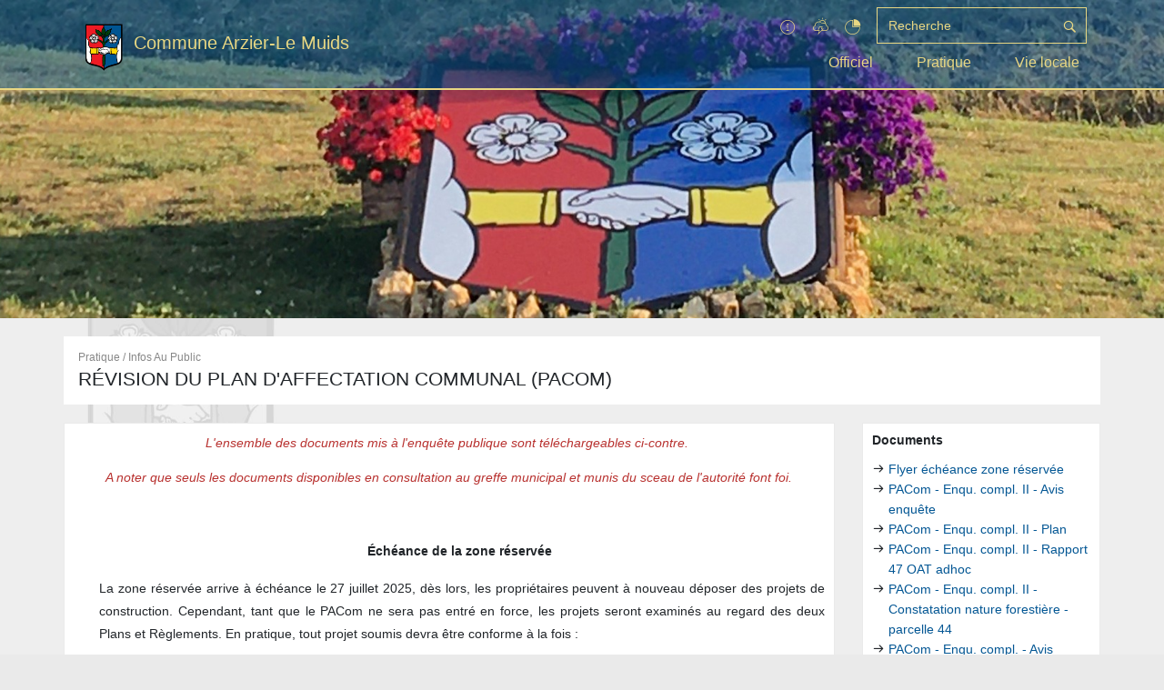

--- FILE ---
content_type: text/html; charset=utf-8
request_url: https://arzier.ch/revision-du-plan-d-affectation-communal-pacom
body_size: 94303
content:
<!doctype html>
<html lang="fr-CH"><head><title data-react-helmet="true">Révision du Plan d&#x27;affectation communal (PACom)</title><meta data-react-helmet="true" property="og:image" content="https://www.arzier.ch/uploads/a611b4c17142c1653d26cc21dd28a47d/images/header_image/header_image_3593718411616395592.jpeg"/><meta data-react-helmet="true" property="og:title" content="Commune Arzier-Le Muids"/><meta data-react-helmet="true" property="og:description" content="L&#x27;ensemble des documents mis à l&#x27;enquête publique sont téléchargeables ci-contre.&amp;nbsp; A noter que seuls les documents disponibles en consultation au greffe municipal et munis du sceau de l&#x27;autori..."/><link data-react-helmet="true" rel="shortcut icon" href="/uploads/a611b4c17142c1653d26cc21dd28a47d/images/favicon/favicon_1590669179.ico"/><meta name="viewport" id="viewport" content="width=device-width"/><script src="https://cdn.jsdelivr.net/npm/es6-promise@4/dist/es6-promise.auto.js"></script><script>
                    // https://tc39.github.io/ecma262/#sec-array.prototype.find
                    if (!Array.prototype.find) {
                      Object.defineProperty(Array.prototype, 'find', {
                        value: function(predicate) {
                          if (this == null) {throw new TypeError('"this" is null or not defined');}
                          var o = Object(this);
                          var len = o.length >>> 0;
                          if (typeof predicate !== 'function') {throw new TypeError('predicate must be a function');}
                          var thisArg = arguments[1];
                          var k = 0;
                          while (k < len) {
                            var kValue = o[k];
                            if (predicate.call(thisArg, kValue, k, o)) {
                              return kValue;
                            }
                            k++;
                          }
                          return undefined;
                        },
                        configurable: true,
                        writable: true
                      });
                    }
                </script><script>
                    function blankifyLinks() {
                        var documentLinks = document.getElementsByTagName('a');
                        var documentLinksLength = documentLinks.length;
                        for(var linkIndex = 0; linkIndex < documentLinksLength; linkIndex++) {
                            var linkIsAbsolute = documentLinks[linkIndex].getAttribute('href').substr(0, 1) !== '/';
                            var linkIsBlank = documentLinks[linkIndex].getAttribute('target') === '_blank';
                            if (linkIsAbsolute && !linkIsBlank) {
                                documentLinks[linkIndex].target = "_blank";
                            }
                        }
                    }
                </script><script src="https://code.jquery.com/jquery-3.2.1.slim.min.js" integrity="sha384-KJ3o2DKtIkvYIK3UENzmM7KCkRr/rE9/Qpg6aAZGJwFDMVNA/GpGFF93hXpG5KkN" crossorigin="anonymous"></script><script src="https://cdnjs.cloudflare.com/ajax/libs/popper.js/1.12.9/umd/popper.min.js" integrity="sha384-ApNbgh9B+Y1QKtv3Rn7W3mgPxhU9K/ScQsAP7hUibX39j7fakFPskvXusvfa0b4Q" crossorigin="anonymous"></script><script src="https://maxcdn.bootstrapcdn.com/bootstrap/4.0.0/js/bootstrap.min.js" integrity="sha384-JZR6Spejh4U02d8jOt6vLEHfe/JQGiRRSQQxSfFWpi1MquVdAyjUar5+76PVCmYl" crossorigin="anonymous"></script><link rel="stylesheet" href="/stylesheet.css"/></head><body><div id="root"><div>
    <script>
        $(document).ready(function(){
        
        // Force la couleur du texte du moteur de recherche pour s'accorder avec le texte du menu
        $( ".form-control" ).css("color","#e8d783");
        $('<style>.form-control::placeholder{color:#e8d783;}</style>').appendTo('html');
        
        // Ajout de colonnes pour rendre responsive certaines pages comme celle de la municipalité.
        $('<style>html .header-image-holder{min-height: 350px !important;} .oiRespContainer{width:97%; }} .oiRespRow{border-bottom:1px solid transparent; } .oiRespRow:nth-child(even){background-color:#eee;} .oiRespCol{border:1px solid transparent;} .oiRespCol:first-child{max-width:50%;} @media (max-width: 600px)  { .oiRespCol:first-child{max-width:100%; } }</style>').appendTo('html');
        
        
        $("html #navbar").css('border-bottom', '2px solid #e8d783');
        
        // Ajout du style pour le fonctionnement de l'accordéon
        $('<style>.accordion { background-color: #f5f5f5; color: #e8d783!important; cursor: pointer; padding: 18px; width: 100%; border: none; outline: none; transition: 0.4s;} .active, .accordion:hover { background-color: #79a3c1; }.panel { padding: 0 18px; display: none; background-color: white; overflow: auto;} .glyphicon-plus{ background-image: url(https://www.oioi-web.ch/shared/img/glyphicon-plus.png); background-repeat: no-repeat; background-position: center; background-position-x: 98%;} .glyphicon-minus{ background-image: url(https://www.oioi-web.ch/shared/img/glyphicon-minus.png); background-repeat: no-repeat; background-position: center; background-position-x: 98%;}</style>').prependTo('html');
        
        // Ajout du code pour le comportement sur clique
        var acc = document.getElementsByClassName("accordion");
        var i;
        
        $("body").on("click",".accordion",function() {
        this.classList.toggle("active");
        var panel = this.nextElementSibling;
        if (panel.style.display === "block") {
        panel.style.display = "none";
        $(this).removeClass("glyphicon-minus").addClass("glyphicon-plus");
        console.log($(this));
        } else {
        panel.style.display = "block";
        $(this).removeClass("glyphicon-plus").addClass("glyphicon-minus");
        }
        });
        
        });
    </script>
    <!-- Global site tag (gtag.js) - Google Analytics -->
    <script async src="https://www.googletagmanager.com/gtag/js?id=G-6J1EGHMSYH"></script>
    <script>
        window.dataLayer = window.dataLayer || [];
          function gtag(){dataLayer.push(arguments);}
          gtag('js', new Date());
        
          gtag('config', 'G-6J1EGHMSYH', {cookie_flags: 'max-age=7200;secure;samesite=none' } );
    </script>
</div>
<div class="ie-flex-fix">
    <div class="main-wrapper">
        <header>
            <nav class="navbar navbar-expand-lg fixed-top navbar-light" id="navbar">
                <div class="container"><a class="navbar-brand" href="/"><img src="/uploads/a611b4c17142c1653d26cc21dd28a47d/images/logo/logo_1590669179.png" height="60" class="d-inline-block align-middle" alt=""/><span>Commune Arzier-Le Muids</span></a>
                    <button
                    class="navbar-toggler" type="button" data-toggle="collapse" data-target="#navbarNav"
                    aria-controls="navbarNav" aria-expanded="false"><span class="navbar-toggler-icon"></span>
                        </button>
                        <div class="collapse navbar-collapse flex-md-column" id="navbarNav">
                            <div class="ml-auto">
                                <ul class="navbar-nav d-sm-block d-lg-inline-flex" id="iconsNav">
                                    <li class="nav-item"><a class="nav-link" href="#info"><i class="icon icon-information"></i></a>
                                        <div
                                        class="position-absolute">
                                            <div>
                                                <div class="popover fade bs-popover-bottom hide" style="top:auto;left:auto;margin-left:-12px">
                                                    <div class="arrow"></div>
                                                    <h3 class="popover-header"></h3>
                                                    <div class="popover-body">
                                                        <div>
                                                            <p><strong>Commune d'Arzier-Le Muids</strong>
                                                                <br>Rue du Village 22, CP 7
                                                                <br>1273 Arzier-Le Muids
                                                                <br>Tél. 022 366 87 87</p>
                                                            <p>
                                                                <img src="/uploads/a611b4c17142c1653d26cc21dd28a47d/images/information/map_1615207548.jpg"
                                                                class="fr-fic fr-dib" style="width: 100%;">
                                                            </p>
                                                        </div>
                                                    </div>
                                                </div>
                                            </div>
                            </div>
                            </li>
                            <li class="nav-item"><a class="nav-link" href="#weather"><i class="icon icon-meteo"></i></a>
                                <div
                                class="position-absolute">
                                    <div>
                                        <div class="popover fade bs-popover-bottom hide" style="top:auto;left:auto;margin-left:-12px">
                                            <div class="arrow"></div>
                                            <h3 class="popover-header"></h3>
                                            <div class="popover-body">
                                                <div>
                                                    <!-- weather widget start --><a target="_blanck" href="https://www.tameteo.com/meteo_Arzier-Europe-Suisse-Vaud--1-188732.html"><img src="https://www.tameteo.com/wimages/foto3c6369c4b2a600e6d94efc4f7d089fb6.png"></a>
                                                    <!--
                                                    weather widget end -->
                                                </div>
                                            </div>
                                        </div>
                                    </div>
                        </div>
                        </li>
                        <li class="nav-item"><a class="nav-link " href="#stats"><i class="icon icon-chart"></i></a>
                            <div
                            class="position-absolute">
                                <div>
                                    <div class="popover fade bs-popover-bottom hide" style="top:auto;left:auto;margin-left:-12px">
                                        <div class="arrow"></div>
                                        <h3 class="popover-header"></h3>
                                        <div class="popover-body">
                                            <div>
                                                <p><strong>Nombre d'habitants</strong><strong>:</strong> 2968 (31.12.2024)</p>
                                                <p><strong>Superficie:</strong> 5165 hectares</p>
                                                <p><strong>Altitude:</strong> de 596 m (Hameau du Montant) à 1567 m (Sommet
                                                    du Noirmont)&nbsp;</p>
                                                <p><strong>Taux d'imposition:</strong> 64 %</p>
                                                <p><strong>Qualité de l'eau consommable</strong>
                                                    <br><strong>Le Muids:</strong> pH: 7.2 / dureté &deg;F: 28 (état au 07.10.2024)</p>
                                                <p><strong>Qualité de l'eau consommable - Arzier:</strong> pH: 7.2 / dureté:
                                                    &deg;F: 26.3 (état au 07.10.2024)</p>
                                            </div>
                                        </div>
                                    </div>
                                </div>
                </div>
                </li>
                </ul>
                <form id="searchBar" class="form-inline d-sm-block d-lg-inline-flex" action="recherche/">
                    <div class="input-group">
                        <input type="text" value="" class="form-control" placeholder="Recherche"
                        aria-label="Recherche" />
                        <div class="input-group-append">
                            <button class="btn btn-outline-primary" type="submit"><i class="icon icon-search"></i>
                            </button>
                        </div>
                    </div>
                </form>
    </div>
    <ul class="navbar-nav ml-auto" id="navigation">
        <li class="nav-item dropdown mega-dropdown"><a class="nav-link dropdown-toggle" data-toggle="dropdown" href="#menu">Officiel</a>
            <div
            class="dropdown-menu mega-dropdown-menu" id="menu-0">
                <div class="row">
                    <div class="col">
                        <h1 class="dropdown-header">Municipalité</h1><a class="dropdown-item" href="/autorites">Autorités</a><a class="dropdown-item"
                        href="/dicasteres">Dicastères</a>
                    </div>
                    <div class="col">
                        <h1 class="dropdown-header">Conseil communal</h1><a class="dropdown-item" href="/conseillers-communaux">Conseillers communaux</a>
                        <a
                        class="dropdown-item" href="/commissions">Commissions</a><a class="dropdown-item" href="/calendrier-des-seances">Calendrier des séances</a>
                            <a
                            class="dropdown-item" href="/proces-verbaux">Procès verbaux</a><a class="dropdown-item" href="/preavis-rapports-2025">Préavis-rapports, 2025-</a>
                                <a
                                class="dropdown-item" href="/preavis-rapports-2022-2024">Préavis-rapports, 2022-2024</a><a class="dropdown-item" href="/preavis-rapports-2018-2021">Préavis-rapports, 2018-2021</a>
                                    <a
                                    class="dropdown-item" href="/preavis-rapports-2015-2017">Préavis-rapports, 2015-2017</a>
                    </div>
                    <div class="col">
                        <h1 class="dropdown-header">Administration</h1><a class="dropdown-item" href="/administration">Administration</a><a class="dropdown-item"
                        href="/bibliotheque-communale">Bibliothèque communale</a><a class="dropdown-item"
                        href="/bourse">Bourse</a><a class="dropdown-item" href="/cantine-communale">Cantine communale</a>
                        <a
                        class="dropdown-item" href="/controle-des-habitants">Contrôle des habitants</a><a class="dropdown-item" href="/dechetterie-communale">Déchetterie communale</a>
                            <a
                            class="dropdown-item" href="/greffe-municipal">Greffe municipal</a><a class="dropdown-item" href="/police-des-constructions">Police des constructions</a>
                                <a
                                class="dropdown-item" href="/service-des-forets">Service des forêts</a><a class="dropdown-item" href="/service-des-infrastructures">Service des infrastructures</a>
                    </div>
                </div>
</div>
</li>
<li class="nav-item dropdown mega-dropdown"><a class="nav-link dropdown-toggle" data-toggle="dropdown" href="#menu">Pratique</a>
    <div
    class="dropdown-menu mega-dropdown-menu" id="menu-1">
        <div class="row">
            <div class="col">
                <h1 class="dropdown-header">Services officiels</h1><a class="dropdown-item" href="/affaires-sociales">Affaires sociales</a>
                <a
                class="dropdown-item" href="/enfance">Enfance</a><a class="dropdown-item" href="/impots">Impôts</a><a class="dropdown-item"
                    href="/paroisses-officielles">Paroisses officielles</a><a class="dropdown-item"
                    href="/service-du-feu">Service du feu</a><a class="dropdown-item" href="/usages-funeraires">Usages funéraires</a>
            </div>
            <div class="col">
                <h1 class="dropdown-header">Démarches</h1><a class="dropdown-item" href="/arrivee">Arrivée</a><a class="dropdown-item"
                href="/depart">Départ</a><a class="dropdown-item" href="/documents-d-identites">Documents d&#x27;identités</a>
                <a
                class="dropdown-item" href="/guichet-virtuel">Guichet virtuel</a><a class="dropdown-item" href="/inscription-des-chiens">Inscription des chiens</a>
                    <a
                    class="dropdown-item" href="/naturalisation">Naturalisation</a><a class="dropdown-item" href="/permis-de-sejour-d-etablissement">Permis de séjour / d&#x27;établissement</a>
                        <a
                        class="dropdown-item" href="/reservations-de-locaux">Réservations de locaux</a><a class="dropdown-item" href="/autres-prestations-formalites">Autres prestations / formalités</a>
                            <a
                            class="dropdown-item" href="/louer-son-logement">Louer son logement</a>
            </div>
            <div class="col">
                <h1 class="dropdown-header">Infos au public </h1><a class="dropdown-item" href="/chantiers-2">Chantiers</a><a class="dropdown-item"
                href="/elections-communales-2026">Elections communales 2026</a><a class="dropdown-item"
                href="/environnement">Environnement</a><a class="dropdown-item" href="/lois-directives">Lois &amp; Directives</a>
                <a
                class="dropdown-item" href="/pilier-public">Pilier public</a><a class="dropdown-item" href="/revision-du-plan-d-affectation-communal-pacom">Révision du Plan d&#x27;affectation communal (PACom)</a>
                    <a
                    class="dropdown-item" href="/plan-energie-et-climat-communal-pecc">Plan Energie et Climat Communal (PECC)</a><a class="dropdown-item" href="/group-it-photovoltaique-et-renovation">GROUP-IT Photovoltaïque et Rénovation</a>
            </div>
        </div>
        </div>
</li>
<li class="nav-item dropdown mega-dropdown"><a class="nav-link dropdown-toggle" data-toggle="dropdown" href="#menu">Vie locale</a>
    <div
    class="dropdown-menu mega-dropdown-menu" id="menu-2">
        <div class="row">
            <div class="col">
                <h1 class="dropdown-header">La commune</h1><a class="dropdown-item" href="/bulletin-communal">Bulletin communal</a>
                <a
                class="dropdown-item" href="/presentation-de-la-commune">Présentation de la commune</a>
            </div>
            <div class="col">
                <h1 class="dropdown-header">Y vivre</h1><a class="dropdown-item" href="/decouvertes">Découvertes</a><a class="dropdown-item"
                href="/entreprises-locales">Entreprises locales</a><a class="dropdown-item"
                href="/lieux/55/hebergement-et-restauration">Hébérgement et restauration</a>
                <a
                class="dropdown-item" href="/lieux/54/loisirs-vie-locale">Loisirs - Vie Locale</a><a class="dropdown-item" href="/societes-locales">Sociétés locales</a>
                    <a
                    class="dropdown-item" href="/transports-publics-cartes-journalieres-cff">Transports publics / Cartes journalières CFF</a>
            </div>
        </div>
        </div>
</li>
</ul>
</div>
</div>
</nav>
</header>
<div role="main" class="background-holder" style="background-image:url(&#x27;/uploads/a611b4c17142c1653d26cc21dd28a47d/images/background_image/background_image_1591090235.jpg&#x27;)">
    <div class="page">
        <div class="header-image-holder" style="background-image:url(&#x27;/uploads/a611b4c17142c1653d26cc21dd28a47d/images/header_image/header_image_3593718411616395592.jpeg&#x27;)"></div>
        <div id="columnsAndCards">
            <div class="container-fluid">
                <div class="container">
                    <h1 class="page-title p-3"><div class="breadcrumbs">Pratique / Infos au public </div>Révision du Plan d&#x27;affectation communal (PACom)</h1>
                </div>
            </div>
            <div class="container-fluid">
                <div class="container">
                    <div class="row">
                        <div class="col-lg-9 mb-3">
                            <div class="card">
                                <div class="card-body gray-theme">
                                    <div class="page-custom-content fr-element fr-view">
                                        <p style="text-align: center;"><em><span style="color: rgb(184, 49, 47);">L'ensemble des documents mis à l'enquête publique sont téléchargeables ci-contre.&nbsp;</span></em>
                                        </p>
                                        <p style="text-align: center;"><em><span style="color: rgb(184, 49, 47);">A noter que seuls les documents disponibles en consultation au greffe municipal et munis du sceau de l'autorité font foi.</span></em>
                                        </p>
                                        <p style='margin:0cm;font-size:16px;font-family:"Times New Roman",serif;margin-top:0cm;margin-right:0cm;margin-bottom:12.0pt;margin-left:21.3pt;text-align:justify;'>
                                            <br>
                                        </p>
                                        <p style='font-size: 16px; font-family: "Times New Roman", serif; margin: 0cm 0cm 12pt 21.3pt; text-align: center;'><span style="font-family: Arial, Helvetica, sans-serif; font-size: 14px;"><strong>Échéance de la zone réservée&nbsp;</strong></span>
                                        </p>
                                        <p style='margin:0cm;font-size:16px;font-family:"Times New Roman",serif;margin-top:0cm;margin-right:0cm;margin-bottom:12.0pt;margin-left:21.3pt;text-align:justify;'><span style="font-size: 14px; font-family: Arial, Helvetica, sans-serif;">La zone réservée arrive à échéance le 27 juillet 2025, dès lors, les propriétaires peuvent à nouveau déposer des projets de construction.&nbsp;</span>
                                            <span
                                            style="font-size: 14px; font-family: Arial, Helvetica, sans-serif;">Cependant, tant que le PACom ne sera pas entré en force, les projets seront
                                                examinés au regard des deux Plans et Règlements. En pratique, tout projet
                                                soumis devra être conforme à la fois :&nbsp;</span>
                                        </p>
                                        <ul>
                                            <li><span style="font-size: 14px;"><span style="font-family: Arial,Helvetica,sans-serif;">Au Plan et Règlement de 1992, toujours en vigueur.</span></span>
                                            </li>
                                            <li><span style="font-size: 14px;"><span style="font-family: Arial,Helvetica,sans-serif;">Au projet révisé du PACom et son règlement, tel qu'il a été soumis aux enquêtes publiques.</span></span>
                                            </li>
                                        </ul>
                                        <p style='margin:0cm;font-size:16px;font-family:"Times New Roman",serif;margin-top:0cm;margin-right:0cm;margin-bottom:12.0pt;margin-left:21.3pt;text-align:justify;'><span style="font-size: 14px; font-family: Arial, Helvetica, sans-serif;">En cas de contradiction entre les deux documents, les dispositions les plus restrictives s&rsquo;appliqueront.</span>
                                        </p>
                                        <p style='margin:0cm;font-size:16px;font-family:"Times New Roman",serif;margin-top:0cm;margin-right:0cm;margin-bottom:12.0pt;margin-left:21.3pt;text-align:justify;'><span style="font-size: 14px; font-family: Arial, Helvetica, sans-serif;"><em>Dans les documents sur votre droite, vous trouverez le flyer relatif à l'échéance de la zone réservée.&nbsp;</em></span>
                                        </p>
                                        <p style="text-align: center;">
                                            <br>
                                        </p>
                                        <p style="text-align: center;"><strong>Enquête publique complémentaire II du samedi 10 mai 2025 au dimanche 8 juin 2025</strong>
                                            <br>
                                            <br>Les documents suivants (&quot;<em>PACom - Enqu. compl. II - Titre</em>&quot;)
                                            sont déposés à l'enquête publique complémentaire II :</p>
                                        <ul>
                                            <li>La révision du plan d&rsquo;affectation communal ;</li>
                                            <li>La délimitation de l&rsquo;aire forestière en limite des zones constructibles,
                                                sur le bien-fonds n&deg;44</li>
                                        </ul>
                                        <p><strong>Et met simultanément en consultation publique :</strong>
                                        </p>
                                        <ul>
                                            <li>Le rapport explicatif selon l&rsquo;article 47 OAT adhoc</li>
                                        </ul>
                                        <p style="text-align: center;">
                                            <br>
                                        </p>
                                        <p style="text-align: center;"><span style="color: rgb(0, 0, 0);"><em>Pour rappel : l'enquête publique initiale s'est déroulée du mercredi 4 mai 2022 au vendredi 10 juin 2022 et l'enquête publique complémentaire du samedi 28 octobre au dimanche 26 novembre 2023. Les documents précédents restent téléchargeables ci-contre.</em><br></span>
                                        </p>
                                        <p style="text-align: center;">
                                            <br>
                                        </p>
                                        <p style="text-align: center;">
                                            <br>
                                        </p>
                                        <p>
                                            <br>
                                        </p>
                                    </div>
                                </div>
                            </div>
                        </div>
                        <div class="col-lg-3">
                            <div class="card">
                                <div class="card-body">
                                    <h3 class="card-title">Documents</h3>
                                    <div class="d-flex align-items-baseline"><i class="icon icon-arrow-right"></i> <a href="https://www.arzier.ch/uploads/a611b4c17142c1653d26cc21dd28a47d/documents/202507_Flyer_echeance_zone_reservee_1752830560.pdf">Flyer échéance zone réservée</a>
                                    </div>
                                    <div class="d-flex align-items-baseline"><i class="icon icon-arrow-right"></i> <a href="https://www.arzier.ch/uploads/a611b4c17142c1653d26cc21dd28a47d/documents/20250505-Avis_enquete_complementaire_II_qpo_1746713518.pdf">PACom - Enqu. compl. II - Avis enquête</a>
                                    </div>
                                    <div class="d-flex align-items-baseline"><i class="icon icon-arrow-right"></i> <a href="https://www.arzier.ch/uploads/a611b4c17142c1653d26cc21dd28a47d/documents/20250507_EPC_2_Plan_1746713543.pdf">PACom - Enqu. compl. II - Plan</a>
                                    </div>
                                    <div class="d-flex align-items-baseline"><i class="icon icon-arrow-right"></i> <a href="https://www.arzier.ch/uploads/a611b4c17142c1653d26cc21dd28a47d/documents/20250507_EPC_2_47OAT_adhoc_1746713576.pdf">PACom - Enqu. compl. II - Rapport 47 OAT adhoc</a>
                                    </div>
                                    <div class="d-flex align-items-baseline"><i class="icon icon-arrow-right"></i> <a href="https://www.arzier.ch/uploads/a611b4c17142c1653d26cc21dd28a47d/documents/20250507_EPC_2_Parc_1746713562.pdf">PACom - Enqu. compl. II - Constatation nature forestière - parcelle 44</a>
                                    </div>
                                    <div class="d-flex align-items-baseline"><i class="icon icon-arrow-right"></i> <a href="https://www.arzier.ch/uploads/a611b4c17142c1653d26cc21dd28a47d/documents/20231019_PACom-avis_enqu_1698240802.pdf">PACom - Enqu. compl. - Avis enquête</a>
                                    </div>
                                    <div class="d-flex align-items-baseline"><i class="icon icon-arrow-right"></i> <a href="https://www.arzier.ch/uploads/a611b4c17142c1653d26cc21dd28a47d/documents/2132_PACom_LOCALITE_enquete_publique_complementaire_1698240096.pdf">PACom - Enqu. compl. - Plan Localité</a>
                                    </div>
                                    <div class="d-flex align-items-baseline"><i class="icon icon-arrow-right"></i> <a href="https://www.arzier.ch/uploads/a611b4c17142c1653d26cc21dd28a47d/documents/2132_RPA_Enquete_publique_complementaire_1698240120.pdf">PACom - Enqu. compl. - Règlement</a>
                                    </div>
                                    <div class="d-flex align-items-baseline"><i class="icon icon-arrow-right"></i> <a href="https://www.arzier.ch/uploads/a611b4c17142c1653d26cc21dd28a47d/documents/2132_Leve_lisiere_complet_1698240265.pdf">PACom - Enqu. compl. - constat. nature forestière</a>
                                    </div>
                                    <div class="d-flex align-items-baseline"><i class="icon icon-arrow-right"></i> <a href="https://www.arzier.ch/uploads/a611b4c17142c1653d26cc21dd28a47d/documents/PACom_Arzier-Le-Muids_47OAT_enquete_publique_complementaire_compressed_1698243148.pdf">PACom - Enqu. compl. - 47 OAT</a>
                                    </div>
                                    <div class="d-flex align-items-baseline"><i class="icon icon-arrow-right"></i> <a href="https://www.arzier.ch/uploads/a611b4c17142c1653d26cc21dd28a47d/documents/2132_PACom_Arzier_47OAT_enquete_publique_complementaire_adhoc_compressed_1698243864.pdf">PACom - Enqu. compl. - 47 OAT ad&#x27;hoc</a>
                                    </div>
                                    <div class="d-flex align-items-baseline"><i class="icon icon-arrow-right"></i> <a href="https://www.arzier.ch/uploads/a611b4c17142c1653d26cc21dd28a47d/documents/20220414_Plan_affection_communal_informations_1649921476.pdf">Plan d&#x27;affectation communal informations</a>
                                    </div>
                                    <div class="d-flex align-items-baseline"><i class="icon icon-arrow-right"></i> <a href="https://www.arzier.ch/uploads/a611b4c17142c1653d26cc21dd28a47d/documents/PACom_-_Avis_enquete_1650966231.pdf">PACom - Avis d&#x27;enquête</a>
                                    </div>
                                    <div class="d-flex align-items-baseline"><i class="icon icon-arrow-right"></i> <a href="https://www.arzier.ch/uploads/a611b4c17142c1653d26cc21dd28a47d/documents/2132_Arzier-Le-Muids_RPA_enquete_publique_1651213052.pdf">PACom - Règlement communal</a>
                                    </div>
                                    <div class="d-flex align-items-baseline"><i class="icon icon-arrow-right"></i> <a href="https://www.arzier.ch/uploads/a611b4c17142c1653d26cc21dd28a47d/documents/2132_PACom_enquete_publique_commune_1651212741.pdf">PACom -Plan commune</a>
                                    </div>
                                    <div class="d-flex align-items-baseline"><i class="icon icon-arrow-right"></i> <a href="https://www.arzier.ch/uploads/a611b4c17142c1653d26cc21dd28a47d/documents/2132_PACom_enquete_publique_localite_1651212768.pdf">PACom - Plan localité</a>
                                    </div>
                                    <div class="d-flex align-items-baseline"><i class="icon icon-arrow-right"></i> <a href="https://www.arzier.ch/uploads/a611b4c17142c1653d26cc21dd28a47d/documents/20220506_Erratum_Plan_de_localite_mho_1651821150.pdf">Erratum - Plan localité</a>
                                    </div>
                                    <div class="d-flex align-items-baseline"><i class="icon icon-arrow-right"></i> <a href="https://www.arzier.ch/uploads/a611b4c17142c1653d26cc21dd28a47d/documents/PACom_Arzier-Le-Muids_47OAT_compressed_1651214557.pdf">PACom - Rapport 47 OAT</a>
                                    </div>
                                    <div class="d-flex align-items-baseline"><i class="icon icon-arrow-right"></i> <a href="https://www.arzier.ch/uploads/a611b4c17142c1653d26cc21dd28a47d/documents/2132_PACom_enquete_publique_ERE_1651215160.pdf">PACom -Espaces réservés aux eaux</a>
                                    </div>
                                    <div class="d-flex align-items-baseline"><i class="icon icon-arrow-right"></i> <a href="https://www.arzier.ch/uploads/a611b4c17142c1653d26cc21dd28a47d/documents/AZ14006_02_decadastration-500-ENQ_393_1651213142.pdf">Décadastration - parcelle 393</a>
                                    </div>
                                    <div class="d-flex align-items-baseline"><i class="icon icon-arrow-right"></i> <a href="https://www.arzier.ch/uploads/a611b4c17142c1653d26cc21dd28a47d/documents/AZ14006_02_decadastration-500-ENQ_638_1651213160.pdf">Décadastration - parcelle 638</a>
                                    </div>
                                    <div class="d-flex align-items-baseline"><i class="icon icon-arrow-right"></i> <a href="https://www.arzier.ch/uploads/a611b4c17142c1653d26cc21dd28a47d/documents/AZ14006_02_decadastration-500-ENQ_970_979_988_1651214605.pdf">Décadastration - parcelles 970, 979, 988</a>
                                    </div>
                                    <div class="d-flex align-items-baseline"><i class="icon icon-arrow-right"></i> <a href="https://www.arzier.ch/uploads/a611b4c17142c1653d26cc21dd28a47d/documents/AZ14006_02_decadastration-500-ENQ_971_1651213227.pdf">Décadastration - parcelle 971</a>
                                    </div>
                                    <div class="d-flex align-items-baseline"><i class="icon icon-arrow-right"></i> <a href="https://www.arzier.ch/uploads/a611b4c17142c1653d26cc21dd28a47d/documents/AZ14006_02_decadastration-2000-ENQ_1020_1651213258.pdf">Décadastration - parcelle 1020</a>
                                    </div>
                                    <div class="d-flex align-items-baseline"><i class="icon icon-arrow-right"></i> <a href="https://www.arzier.ch/uploads/a611b4c17142c1653d26cc21dd28a47d/documents/decadastration-ENQ_350_349_354_213_223_1651213300.pdf">Décadastration - parcelles 350, 349, 354, 213 et 223</a>
                                    </div>
                                    <div class="d-flex align-items-baseline"><i class="icon icon-arrow-right"></i> <a href="https://www.arzier.ch/uploads/a611b4c17142c1653d26cc21dd28a47d/documents/Constation_nature_forestiere_Arzier-Le-Muids_2021_1651213331.pdf">Constatation nature forestière</a>
                                    </div>
                                    <div class="d-flex align-items-baseline"><i class="icon icon-arrow-right"></i> <a href="https://www.arzier.ch/uploads/a611b4c17142c1653d26cc21dd28a47d/documents/PDCom_abrogation_rapport_explicatif_1651213392.pdf">Plan directeur communal - rapport explicatif - abrogation</a>
                                    </div>
                                    <div class="d-flex align-items-baseline"><i class="icon icon-arrow-right"></i> <a href="https://www.arzier.ch/uploads/a611b4c17142c1653d26cc21dd28a47d/documents/2132_PDCom_abrogation_consultation_-002_1651570525.pdf">Plan directeur communal - abrogation</a>
                                    </div>
                                    <div class="d-flex align-items-baseline"><i class="icon icon-arrow-right"></i> <a href="https://www.arzier.ch/uploads/a611b4c17142c1653d26cc21dd28a47d/documents/1_Norbert_ERPP_rapport_geologique_1651213435.pdf">Rapport géologique</a>
                                    </div>
                                    <div class="d-flex align-items-baseline"><i class="icon icon-arrow-right"></i> <a href="https://www.arzier.ch/uploads/a611b4c17142c1653d26cc21dd28a47d/documents/2132_Arzier-Le_Muids_pres_publique_2022_05_05__-003_1651818318.pdf">Présentation publique</a>
                                    </div>
                                </div>
                            </div>
                        </div>
                    </div>
                </div>
            </div>
        </div>
    </div>
</div>
<footer>
    <div class="container">
        <div class="row">
            <div class="col-sm">
                <div>
                    <p><strong>Commune d'Arzier-Le Muids</strong>
                    </p>
                    <p><strong>Greffe municipal</strong>
                        <br>Rue du Village 22
                        <br>Case postale 7
                        <br>CH-1273 Arzier-Le Muids
                        <br>
                        <br><a href="mailto:commune@arzier.ch" rel="noopener noreferrer noopener noreferrer"
                        target="_blank">commune@arzier.ch</a>
                        <br>Tél. <a href="tel:+41223668787" rel="noopener noreferrer" target="_blank">+41 22 366 87 87</a>
                    </p>
                    <p><a href="http://arzier.swissadmin.com/" rel="noopener noreferrer" target="_blank"><img src="/uploads/a611b4c17142c1653d26cc21dd28a47d/images/footer/guichet-virtuel_1613658989.jpg" style="width: 100px;" class="fr-fic fr-dii fr-fil"></a> 
                        <a
                        href="https://www.swissadmin.net/net/com/99100/app/I_NET_Swissadmin_vj_b_cert.asp?v-vm=9001009&NoOFS=5702&NumStr=30.78.10"
                        rel="noopener noreferrer" target="_blank">
                            <img src="/uploads/a611b4c17142c1653d26cc21dd28a47d/images/footer/1616394039446_1616394039.jpeg"
                            style="width: 90px;" class="fr-fic fr-dii fr-fil">
                            </a>
                            <br>
                            <br>
                    </p>
                </div>
            </div>
            <div class="col-sm">
                <div>
                    <p><strong>Horaires Administration communale</strong>
                    </p>
                    <p>Lundi au vendredi : 07h30-11h30<em><span style="color: rgb(184, 49, 47);">&nbsp;</span></em>
                    </p>
                    <p><em><span style="color: rgb(184, 49, 47);"><strong>L'Administration communale sera fermée du 22 décembre 2025 au 2 janvier 2026 ! Nous vous souhaitons de joyeuses Fêtes ! </strong></span></em>
                    </p>
                    <p>
                        <br>
                    </p>
                    <p style="text-align: center;"><span style="color: rgb(184, 49, 47);"><a href="https://play.google.com/store/apps/details?id=ch.OI.OFISA1&gl=CH" rel="noopener noreferrer" target="_blank"><img data-fr-image-pasted="true" src="https://web-prod.o-i.ch/uploads/6bf6b0a6f6715c4572d8ad62a0a1633b/images/footer/1591681518145_1591681518.png" class="fr-fic fr-dii" style="width: 110px;"></a><a href="https://itunes.apple.com/ch/app/oioi-web/id1446460054?l=fr&mt=8" rel="noopener noreferrer" target="_blank"><img data-fr-image-pasted="true" src="https://web-prod.o-i.ch/uploads/6bf6b0a6f6715c4572d8ad62a0a1633b/images/footer/1591681529162_1591681529.png" class="fr-fic fr-dii" style="width: 110px;"></a><br></span>
                    </p>
                </div>
            </div>
            <div class="col-sm">
                <div>
                    <p><strong>Services</strong>&nbsp; &nbsp; &nbsp;</p>
                    <hr style="border-color: red;">
                    <table border="0" cellpadding="1" cellspacing="1" style="margin-right: calc(0%); width: 100%; margin-left: calc(0.00000298023%);"
                    width="188">
                        <tbody>
                            <tr>
                                <td colspan="2" style="width: 99.9379%;" valign="top"><span style="font-size: 14px;"><strong>Contrôle des habitants - Bureau des étrangers</strong></span>
                                    <br><strong><a href="mailto:controle.habitants@arzier.ch">controle.habitants@arzier.ch</a></strong>
                                    <br>Tél. <a href="tel:+41223668787" rel="noopener noreferrer" target="_blank">+41 22 366 87 87</a>
                                    <br>
                                    <br>
                                </td>
                            </tr>
                            <tr>
                                <td style="width: 55.7661%;" valign="top"><strong>Bourse communale</strong>
                                    <br><a href="mailto:comptabilite@arzier.ch">comptabilite@arzier.ch</a>
                                    <br>Tél. <a href="tel:+41223668783" rel="noopener noreferrer" target="_blank">+41 22 366 87 83</a>
                                    <br>
                                </td>
                                <td style="width: 44.1718%; vertical-align: top;"><strong>Service forestier</strong>
                                    <br><a href="mailto:christophe.moser2@vd.ch" rel="noopener noreferrer" target="_blank">christophe.moser2@vd.ch</a>
                                    <br>Tél. <a href="tel:+41223668778" rel="noopener noreferrer" target="_blank">+41 22 366 87 78</a>
                                    <br>
                                    <br>
                                </td>
                            </tr>
                            <tr>
                                <td style="width: 55.7661%;" valign="top"><strong>Service des Infrastructures</strong>
                                    <br><a href="mailto:infrastructures@arzier.ch">infrastructures@arzier.ch</a>
                                    <br>Tél. <a href="tel:+41223668776" rel="noopener noreferrer" target="_blank">+41 22 366 87 76</a>
                                    <br>
                                </td>
                                <td style="width: 44.1718%; vertical-align: top;"><strong>Police des Constructions</strong>
                                    <br><a href="mailto:constructions@arzier.ch">constructions@arzier.ch</a>
                                    <br>Tél. <a href="tel:+41223668781" rel="noopener noreferrer" target="_blank">+41 22 366 87 81</a>
                                    <br>
                                </td>
                            </tr>
                        </tbody>
                    </table>
                </div>
            </div>
        </div>
    </div>
</footer>
</div>
</div></div><script>window.ENVIRONMENT = 'production'</script><script>window.INITIAL_STATE = {"websiteData":{"data":{"id":24,"url":"https:\u002F\u002Fwww.arzier.ch","main_email":"commune@arzier.ch","main_phone":"+41 22 366 87 87","contact_name":"Carine","contact_surname":"BESSON","contact_email":"controle.habitants@arzier.ch","contact_phone":"+41 22 366 87 87","information_content":"\u003Cp\u003E\u003Cstrong\u003ECommune d'Arzier-Le Muids\u003C\u002Fstrong\u003E\u003Cbr\u003ERue du Village 22, CP 7\u003Cbr\u003E1273 Arzier-Le Muids\u003Cbr\u003ETél. 022 366 87 87\u003C\u002Fp\u003E\u003Cp\u003E\u003Cimg src=\"\u002Fuploads\u002Fa611b4c17142c1653d26cc21dd28a47d\u002Fimages\u002Finformation\u002Fmap_1615207548.jpg\" class=\"fr-fic fr-dib\" style=\"width: 100%;\"\u003E\u003C\u002Fp\u003E","statistics_content":"\u003Cp\u003E\u003Cstrong\u003ENombre d'habitants\u003C\u002Fstrong\u003E\u003Cstrong\u003E:\u003C\u002Fstrong\u003E 2968 (31.12.2024)\u003C\u002Fp\u003E\u003Cp\u003E\u003Cstrong\u003ESuperficie:\u003C\u002Fstrong\u003E 5165 hectares\u003C\u002Fp\u003E\u003Cp\u003E\u003Cstrong\u003EAltitude:\u003C\u002Fstrong\u003E de 596 m (Hameau du Montant) à 1567 m (Sommet du Noirmont)&nbsp;\u003C\u002Fp\u003E\u003Cp\u003E\u003Cstrong\u003ETaux d'imposition:\u003C\u002Fstrong\u003E 64 %\u003C\u002Fp\u003E\u003Cp\u003E\u003Cstrong\u003EQualité de l'eau consommable\u003C\u002Fstrong\u003E\u003Cbr\u003E\u003Cstrong\u003ELe Muids:\u003C\u002Fstrong\u003E pH: 7.2 \u002F dureté &deg;F: 28 (état au 07.10.2024)\u003C\u002Fp\u003E\u003Cp\u003E\u003Cstrong\u003EQualité de l'eau consommable - Arzier:\u003C\u002Fstrong\u003E pH: 7.2 \u002F dureté: &deg;F: 26.3 (état au 07.10.2024)\u003C\u002Fp\u003E","weather_content":"\u003C!-- weather widget start --\u003E\u003Ca target=\"_blanck\" href=\"https:\u002F\u002Fwww.tameteo.com\u002Fmeteo_Arzier-Europe-Suisse-Vaud--1-188732.html\"\u003E\u003Cimg src=\"https:\u002F\u002Fwww.tameteo.com\u002Fwimages\u002Ffoto3c6369c4b2a600e6d94efc4f7d089fb6.png\"\u003E\u003C\u002Fa\u003E\u003C!-- weather widget end --\u003E","has_shortcuts":true,"has_cards":true,"has_header":true,"slider_text":null,"created_at":"2020-05-28T08:19:14.000000Z","updated_at":"2025-03-13T15:18:08.000000Z","flickr_api_key":null,"flickr_owner_id":null,"flickr_menu_item_id":null,"worksites_menu_item_id":null,"description_block_text":"\u003Ch1 align=\"left\" style=\"text-align: center;\"\u003EBienvenue sur le site de la Commune d'Arzier-Le Muids !\u003C\u002Fh1\u003E\u003Cp\u003E\u003Cbr\u003E\u003C\u002Fp\u003E","type":"CITY","title":"Commune Arzier-Le Muids","google_analytics_code":"\u003Cscript\u003E\r\n\r\n$(document).ready(function(){\r\n\r\n\u002F\u002F Force la couleur du texte du moteur de recherche pour s'accorder avec le texte du menu\r\n$( \".form-control\" ).css(\"color\",\"#e8d783\");\r\n$('\u003Cstyle\u003E.form-control::placeholder{color:#e8d783;}\u003C\u002Fstyle\u003E').appendTo('html');\r\n\r\n\u002F\u002F Ajout de colonnes pour rendre responsive certaines pages comme celle de la municipalité.\r\n$('\u003Cstyle\u003Ehtml .header-image-holder{min-height: 350px !important;} .oiRespContainer{width:97%; }} .oiRespRow{border-bottom:1px solid transparent; } .oiRespRow:nth-child(even){background-color:#eee;} .oiRespCol{border:1px solid transparent;} .oiRespCol:first-child{max-width:50%;} @media (max-width: 600px)  { .oiRespCol:first-child{max-width:100%; } }\u003C\u002Fstyle\u003E').appendTo('html');\r\n\r\n\r\n$(\"html #navbar\").css('border-bottom', '2px solid #e8d783');\r\n\r\n\u002F\u002F Ajout du style pour le fonctionnement de l'accordéon\r\n$('\u003Cstyle\u003E.accordion { background-color: #f5f5f5; color: #e8d783!important; cursor: pointer; padding: 18px; width: 100%; border: none; outline: none; transition: 0.4s;} .active, .accordion:hover { background-color: #79a3c1; }.panel { padding: 0 18px; display: none; background-color: white; overflow: auto;} .glyphicon-plus{ background-image: url(https:\u002F\u002Fwww.oioi-web.ch\u002Fshared\u002Fimg\u002Fglyphicon-plus.png); background-repeat: no-repeat; background-position: center; background-position-x: 98%;} .glyphicon-minus{ background-image: url(https:\u002F\u002Fwww.oioi-web.ch\u002Fshared\u002Fimg\u002Fglyphicon-minus.png); background-repeat: no-repeat; background-position: center; background-position-x: 98%;}\u003C\u002Fstyle\u003E').prependTo('html');\r\n\r\n\u002F\u002F Ajout du code pour le comportement sur clique\r\nvar acc = document.getElementsByClassName(\"accordion\");\r\nvar i;\r\n\r\n$(\"body\").on(\"click\",\".accordion\",function() {\r\nthis.classList.toggle(\"active\");\r\nvar panel = this.nextElementSibling;\r\nif (panel.style.display === \"block\") {\r\npanel.style.display = \"none\";\r\n$(this).removeClass(\"glyphicon-minus\").addClass(\"glyphicon-plus\");\r\nconsole.log($(this));\r\n} else {\r\npanel.style.display = \"block\";\r\n$(this).removeClass(\"glyphicon-plus\").addClass(\"glyphicon-minus\");\r\n}\r\n});\r\n\r\n});\r\n\u003C\u002Fscript\u003E\r\n\r\n\u003C!-- Global site tag (gtag.js) - Google Analytics --\u003E\r\n\u003Cscript async src=\"https:\u002F\u002Fwww.googletagmanager.com\u002Fgtag\u002Fjs?id=G-6J1EGHMSYH\"\u003E\u003C\u002Fscript\u003E\r\n\u003Cscript\u003E\r\n  window.dataLayer = window.dataLayer || [];\r\n  function gtag(){dataLayer.push(arguments);}\r\n  gtag('js', new Date());\r\n\r\n  gtag('config', 'G-6J1EGHMSYH', {cookie_flags: 'max-age=7200;secure;samesite=none' } );\r\n\u003C\u002Fscript\u003E","logo_url":"\u002Fuploads\u002Fa611b4c17142c1653d26cc21dd28a47d\u002Fimages\u002Flogo\u002Flogo_1590669179.png","favicon_url":"\u002Fuploads\u002Fa611b4c17142c1653d26cc21dd28a47d\u002Fimages\u002Ffavicon\u002Ffavicon_1590669179.ico","background_image_url":"\u002Fuploads\u002Fa611b4c17142c1653d26cc21dd28a47d\u002Fimages\u002Fbackground_image\u002Fbackground_image_1591090235.jpg","homepage_slider_speed":3000,"homepage_slider_items":["\u002Fuploads\u002Fa611b4c17142c1653d26cc21dd28a47d\u002Fimages\u002Fheader_image\u002Fheader_image_3593718411616395592.jpeg","\u002Fuploads\u002Fa611b4c17142c1653d26cc21dd28a47d\u002Fimages\u002Fheader_image\u002Fheader_image_19382556531635941941.jpeg","\u002Fuploads\u002Fa611b4c17142c1653d26cc21dd28a47d\u002Fimages\u002Fheader_image\u002Fheader_image_8854476111629810428.jpeg","\u002Fuploads\u002Fa611b4c17142c1653d26cc21dd28a47d\u002Fimages\u002Fheader_image\u002Fheader_image_11465897771616395592.jpeg","\u002Fuploads\u002Fa611b4c17142c1653d26cc21dd28a47d\u002Fimages\u002Fheader_image\u002Fheader_image_1043698211616395736.jpeg","\u002Fuploads\u002Fa611b4c17142c1653d26cc21dd28a47d\u002Fimages\u002Fheader_image\u002Fheader_image_2126413771636970785.jpeg","\u002Fuploads\u002Fa611b4c17142c1653d26cc21dd28a47d\u002Fimages\u002Fheader_image\u002Fheader_image_19227171741616395592.jpeg","\u002Fuploads\u002Fa611b4c17142c1653d26cc21dd28a47d\u002Fimages\u002Fheader_image\u002Fheader_image_2383655141609946014.jpeg","\u002Fuploads\u002Fa611b4c17142c1653d26cc21dd28a47d\u002Fimages\u002Fheader_image\u002Fheader_image_4538666601628229827.jpeg","\u002Fuploads\u002Fa611b4c17142c1653d26cc21dd28a47d\u002Fimages\u002Fheader_image\u002Fheader_image_13885241471656404891.jpeg","\u002Fuploads\u002Fa611b4c17142c1653d26cc21dd28a47d\u002Fimages\u002Fheader_image\u002Fheader_image_11286960571639558918.jpeg","\u002Fuploads\u002Fa611b4c17142c1653d26cc21dd28a47d\u002Fimages\u002Fheader_image\u002Fheader_image_12861182001667987099.jpeg","\u002Fuploads\u002Fa611b4c17142c1653d26cc21dd28a47d\u002Fimages\u002Fheader_image\u002Fheader_image_18575491331726838747.jpeg","\u002Fuploads\u002Fa611b4c17142c1653d26cc21dd28a47d\u002Fimages\u002Fheader_image\u002Fheader_image_17644266801763634464.png","\u002Fuploads\u002Fa611b4c17142c1653d26cc21dd28a47d\u002Fimages\u002Fheader_image\u002Fheader_image_2237908971763634464.png"],"layout_css":"@charset \"UTF-8\";\nhtml {\n  font-family: Arial;\n  min-height: 100%;\n  position: relative;\n}\nhtml body {\n  background: no-repeat center center fixed;\n  background-image: url(\"\u002Fuploads\u002Fa611b4c17142c1653d26cc21dd28a47d\u002Fimages\u002Fbackground_image\u002Fbackground_image_1591090235.jpg\");\n  background-size: cover;\n  background-color: #eaeaea;\n  color: #212529;\n}\nhtml a {\n  transition: color 200ms ease-out 0s;\n  color: #045794;\n  font-weight: normal;\n  text-decoration: none;\n}\nhtml a:hover {\n  color: #e62128;\n}\nhtml footer {\n  width: 100%;\n  background: #ffffff;\n  color: #045794;\n  padding: 1rem 0;\n  text-transform: normal;\n}\nhtml footer:hover {\n  background-color: #ffffff;\n}\nhtml footer a {\n  color: #045794;\n}\nhtml footer a:hover {\n  color: #e62128;\n}\nhtml footer #copyrigth {\n  border-top: 1px solid #0970b7;\n  font-size: 80%;\n  font-style: italic;\n  opacity: 0.8;\n  padding-top: 1rem;\n}\nhtml #quickLinks {\n  background-color: rgba(255, 255, 255, 0);\n  color: #e8d783;\n  order: 2;\n  padding: 1rem;\n  text-transform: uppercase;\n}\nhtml #quickLinks .quick-link {\n  position: relative;\n  display: inline-block;\n  width: 200px;\n  height: 200px;\n  margin: 1em;\n  overflow: hidden;\n  border: 1px solid #EAEAEA;\n  background-size: contain;\n  background-repeat: no-repeat;\n}\nhtml #quickLinks .quick-link \u003E img {\n  width: 100%;\n}\nhtml #quickLinks .quick-link \u003E .quick-link-title {\n  background-color: #045794;\n  color: #e8d783;\n  position: absolute;\n  bottom: 0;\n  left: 0;\n  right: 0;\n  width: 100%;\n  opacity: 0.8;\n  text-align: center;\n  font-size: 0.875rem;\n  padding: 5px 0;\n  text-transform: uppercase;\n  font-weight: lighter;\n}\nhtml #quickLinks .quick-link:hover \u003E .quick-link-title {\n  opacity: 1;\n  background-color: #e8d783;\n  color: #e62128;\n}\nhtml #navbar {\n  background-color: rgba(4, 87, 148, 0.5);\n  color: #e8d783;\n}\nhtml #navbar .navbar-brand {\n  color: #e8d783;\n}\nhtml #navbar .navbar-brand img {\n  margin-right: 10px;\n}\nhtml #navbar .navbar-nav \u003E .nav-item \u003E .nav-link \u003E .icon {\n  font-size: 1.25rem;\n  vertical-align: middle;\n}\nhtml #navbar #navbarNav {\n  position: relative;\n}\nhtml #navbar #navbarNav #iconsNav \u003E .nav-item {\n  display: inline;\n}\nhtml #navbar #navbarNav #iconsNav \u003E .nav-item \u003E .nav-link {\n  display: inline;\n  color: #e8d783;\n}\nhtml #navbar #navbarNav #iconsNav \u003E .nav-item \u003E .nav-link:focus {\n  outline: none !important;\n}\nhtml #navbar #navbarNav #iconsNav \u003E .nav-item \u003E .nav-link:hover {\n  color: #e62128;\n}\nhtml #navbar #navbarNav .form-inline input {\n  border-right: none;\n}\nhtml #navbar #navbarNav .form-inline button {\n  padding: 0.5rem;\n  border-left: none;\n}\nhtml #navbar #navbarNav .form-inline button \u003E .icon {\n  font-size: 1.25rem;\n  vertical-align: middle;\n}\nhtml #navbar #navbarNav #searchBar {\n  margin-left: 0.5rem;\n}\nhtml #navbar #navbarNav #searchBar input.form-control, html #navbar #navbarNav #searchBar button {\n  outline: 0;\n  border-color: #e8d783;\n}\nhtml #navbar #navbarNav #searchBar input.form-control .icon, html #navbar #navbarNav #searchBar button .icon {\n  color: #e8d783;\n}\nhtml #navbar #navbarNav #searchBar button:hover {\n  background: #e62128;\n}\nhtml #navbar #navbarNav #searchBar button:hover .icon {\n  color: #fff;\n}\nhtml #navbar #navigation \u003E .nav-item {\n  padding-left: 2rem;\n}\nhtml #navbar #navigation \u003E .nav-item \u003E .nav-link {\n  font-size: 1rem;\n  color: #e8d783;\n}\nhtml #navbar #navigation \u003E .nav-item \u003E .nav-link:focus {\n  outline: none !important;\n}\nhtml #navbar #navigation \u003E .nav-item \u003E a.nav-link:hover {\n  color: #e62128;\n}\nhtml #navbar #navigation .mega-dropdown {\n  position: static !important;\n}\nhtml #navbar #navigation .mega-dropdown \u003E a::after {\n  display: none;\n}\nhtml #navbar #navigation .mega-dropdown.show \u003E a, html #navbar #navigation .mega-dropdown:hover \u003E a {\n  position: relative;\n}\nhtml #navbar #navigation .mega-dropdown.show \u003E a::after, html #navbar #navigation .mega-dropdown:hover \u003E a::after {\n  display: block;\n  position: absolute;\n  border: none;\n  content: \"\";\n  width: 300%;\n  left: -100%;\n  right: -100%;\n  height: 16px;\n  bottom: -16px;\n  z-index: 9998;\n}\nhtml #navbar #navigation .mega-dropdown.show \u003E a::before, html #navbar #navigation .mega-dropdown:hover \u003E a::before {\n  display: block;\n  position: absolute;\n  content: \"\";\n  border-color: transparent;\n  border-style: solid;\n  width: 0;\n  height: 0;\n  border-left: 15px solid transparent;\n  border-right: 15px solid transparent;\n  border-bottom: 15px solid #fff;\n  bottom: -16px;\n  left: 50%;\n  transform: translateX(-50%);\n  z-index: 9999;\n}\nhtml #navbar #navigation .mega-dropdown \u003E .mega-dropdown-menu {\n  padding: 2rem;\n  width: auto;\n  left: 0;\n  right: 0;\n  top: 95px;\n  z-index: 999;\n  background: #ffffff;\n  border-color: #EAEAEA;\n}\nhtml #navbar #navigation .mega-dropdown \u003E .mega-dropdown-menu .dropdown-header {\n  font-size: 1.25rem;\n  font-weight: lighter;\n  color: #000;\n  border-bottom: 1px solid #EAEAEA;\n  padding: 0.5rem 0;\n  margin-bottom: 0.5rem;\n  text-transform: uppercase;\n}\nhtml #navbar #navigation .mega-dropdown \u003E .mega-dropdown-menu .dropdown-item {\n  padding: 0.25rem 0;\n  font-weight: lighter;\n  color: #045794;\n}\nhtml #navbar #navigation .mega-dropdown \u003E .mega-dropdown-menu .dropdown-item:hover {\n  color: #e62128;\n}\n@media (max-width: 991.99px) {\n  html #navbar #navigation .mega-dropdown.show \u003E a:before {\n    display: none;\n  }\n  html #navbar #navigation .mega-dropdown \u003E .mega-dropdown-menu {\n    padding: 5px 10px;\n    background: #ffffff;\n    border: none;\n  }\n  html #navbar #navigation .mega-dropdown \u003E .mega-dropdown-menu .dropdown-header {\n    font-size: 1rem;\n    margin: 0;\n    padding: 8px 0;\n    border: none;\n  }\n}\n@media (max-width: 991.99px) {\n  html #navbar {\n    background: #045794;\n  }\n  html #navbar .navbar-toggler {\n    position: absolute;\n    right: 10px;\n    top: 16px;\n  }\n  html #navbar .navbar-brand {\n    display: inline-block;\n    padding-right: 70px;\n  }\n  html #navbar .navbar-brand img {\n    width: auto;\n    height: 40px;\n  }\n  html #navbar .navbar-toggler {\n    color: #e8d783;\n    border-color: #e8d783;\n  }\n  html #navbar .navbar-toggler .navbar-toggler-icon {\n    background-image: url(\"data:image\u002Fsvg+xml;charset=utf8,%3Csvg viewBox='0 0 30 30' xmlns='http:\u002F\u002Fwww.w3.org\u002F2000\u002Fsvg'%3E%3Cpath stroke='%23e8d783' stroke-width='2' stroke-linecap='round' stroke-miterlimit='10' d='M4 7h22M4 15h22M4 23h22'\u002F%3E%3C\u002Fsvg%3E\");\n  }\n  html #navbar #navbarNav {\n    max-height: calc(100vh - 70px);\n    overflow-y: auto;\n  }\n  html #navbar #navbarNav #iconsNav {\n    margin: 1rem 0;\n    flex-direction: row;\n  }\n  html #navbar #navbarNav #iconsNav \u003E .nav-item \u003E .nav-link {\n    margin-right: 1rem;\n  }\n  html #navbar #navbarNav #navigation \u003E .nav-item {\n    padding-left: 0;\n  }\n}\nhtml #slider-placeholder {\n  height: 100px;\n}\nhtml .header-image-holder {\n  background-position: center center;\n  background-size: cover;\n  background-color: #000000;\n  color: white;\n  min-height: 450px;\n  overflow: hidden;\n  text-align: left;\n  text-shadow: 0 0 10px #000;\n  text-transform: uppercase;\n}\nhtml .header-image-holder h2 {\n  margin-top: 100px;\n  color: white;\n  text-align: left;\n  text-shadow: 0 0 10px #000;\n  text-transform: uppercase;\n  font-size: 1.75rem;\n}\nhtml .header-image-holder.secondary-page {\n  min-height: 300px;\n}\n@media (max-width: 767.99px) {\n  html .header-image-holder {\n    margin-top: 65px;\n    min-height: 30vh;\n    min-width: 100%;\n  }\n  html .header-image-holder.secondary-page {\n    min-height: 20vh;\n  }\n  html .header-image-holder h2 {\n    margin-top: 10px;\n    font-size: 1.1rem;\n  }\n}\nhtml #sliderSmall {\n  max-height: 300px;\n  overflow: hidden;\n}\nhtml .popover {\n  border-radius: 0 !important;\n  padding: 0.5rem;\n}\nhtml .popover \u003E .popover-header {\n  font-size: 0.875rem;\n  text-transform: uppercase;\n  font-weight: lighter;\n}\nhtml .popover \u003E .popover-body {\n  min-width: 120px;\n  max-width: 330px;\n}\nhtml #columnsAndCards {\n  display: flex;\n  flex-direction: column;\n}\nhtml .media {\n  border-bottom: 1px solid #EAEAEA;\n  margin-bottom: 1rem;\n}\nhtml .media \u003E .media-date {\n  color: #000;\n  line-height: 0.75;\n  text-align: center;\n}\nhtml .media \u003E .media-date \u003E span {\n  display: block;\n  font-weight: bold;\n  line-height: 1;\n  font-size: 1rem;\n}\nhtml .media \u003E .media-body {\n  color: #636b6f;\n}\nhtml .media \u003E .media-body \u003E .media-title {\n  font-weight: bold;\n  color: #000;\n  font-size: 0.875rem;\n  margin: 0;\n}\nhtml .media \u003E .media-body \u003E .small {\n  color: #636b6f;\n  font-style: italic;\n  margin-bottom: 0;\n}\nhtml .media:last-child {\n  border-bottom: none;\n}\nhtml .arrow-link-list {\n  list-style: none;\n  padding: 0 !important;\n  margin: 0;\n}\nhtml .arrow-link-list li a:before {\n  font-family: \"icomoon\" !important;\n  content: \"\";\n  padding-right: 0.5rem;\n}\nhtml #description {\n  padding: 2rem 0 0;\n}\nhtml #columns {\n  color: #045794;\n  order: 1;\n  padding: 2rem 0;\n}\nhtml #columns .card {\n  background-color: #ffffff;\n}\nhtml #columns .card \u003E .card-body \u003E .card-title {\n  color: #045794;\n  border-bottom: 1px solid #e62128;\n  padding-bottom: 0.5rem;\n  text-transform: uppercase;\n  font-weight: lighter;\n}\nhtml #columns .card \u003E .card-body \u003E .btn-card {\n  background-color: #045794;\n  color: #e8d783;\n  font-size: 0.875rem;\n  position: absolute;\n  width: 100%;\n  bottom: 0;\n  left: 0;\n  text-align: left;\n  border-top: 1px solid #EAEAEA;\n}\nhtml #columns .card \u003E .card-body \u003E .btn-card:hover {\n  background: #e8d783;\n  color: #e62128;\n}\nhtml .page {\n  padding-bottom: 30px;\n}\nhtml .page ul {\n  padding-left: 1rem;\n}\nhtml .page h1 {\n  text-transform: uppercase;\n}\nhtml .page h2 {\n  margin-top: 2rem;\n  padding-top: 2rem;\n  border-top: 1px solid #EAEAEA;\n  text-transform: uppercase;\n}\nhtml .page h3 {\n  font-weight: bold;\n}\nhtml .page .sticky {\n  position: -webkit-sticky;\n  position: sticky;\n  top: 112px;\n}\nhtml .page .page-custom-content {\n  overflow: auto;\n}\nhtml .page .page-custom-content h1, html .page .page-custom-content h2, html .page .page-custom-content h3 {\n  border-bottom: 0;\n  border-top: 0;\n  padding-top: 0.75rem;\n  margin-top: 0.75rem;\n  margin-bottom: 0.75rem;\n  text-transform: none;\n}\nhtml .page .page-custom-content h1 {\n  color: #045794;\n  font-size: 32px;\n  font-weight: normal;\n}\nhtml .page .page-custom-content h2 {\n  color: #212529;\n  font-size: 24px;\n  font-weight: bold;\n}\nhtml .page .page-custom-content h3 {\n  color: #e8d783;\n  font-size: 21px;\n  font-weight: bold;\n}\nhtml .page .page-custom-content h4 {\n  color: #212529;\n  font-size: 18px;\n  font-weight: bold;\n}\nhtml .page .page-custom-content ul {\n  padding-left: 2.5rem;\n}\nhtml .media-date {\n  min-width: 80px;\n}\n.page-link, .load-more button {\n  color: #e8d783;\n  background-color: #045794;\n  border: 1px solid transparent;\n}\n.page-link:focus, .page-link:hover, .load-more button:focus, .load-more button:hover {\n  color: #e62128;\n  background-color: #e8d783;\n  border: 1px solid transparent;\n}\n.page-item.active .page-link {\n  color: #e62128;\n  background-color: #e8d783;\n  border: 1px solid transparent;\n}\n.page-item.disabled .page-link {\n  color: #777;\n  background-color: #045794;\n  border: 1px solid transparent;\n}\n.load-more {\n  width: 100%;\n  height: 40px;\n  line-height: 40px;\n}\n.load-more button {\n  width: 100%;\n  padding: 0;\n  margin: 0;\n  text-transform: uppercase;\n  cursor: pointer;\n}\n.found-page-redirect:hover .found-page-redirect-arrow {\n  color: #0a7fcf;\n}\n.found-page-redirect .found-page-redirect-arrow {\n  float: right;\n  text-align: right;\n  font-weight: bold;\n  color: #222;\n  width: 50px;\n}\n.gallery {\n  display: flex;\n  flex-flow: row wrap;\n  align-content: flex-start;\n  justify-content: space-between;\n}\n.gallery .gallery-image {\n  margin-bottom: 10px;\n  width: 170px;\n  overflow: hidden;\n  text-align: center;\n}\n.gallery .gallery-image.album-cover {\n  width: 190px;\n}\n.gallery .gallery-image.album-cover img {\n  height: 165px;\n}\n.gallery .gallery-image img {\n  height: 150px;\n}\n@media (max-width: 991px) {\n  .gallery .gallery-image {\n    width: 50%;\n  }\n  .gallery .gallery-image.album-cover {\n    width: 100%;\n  }\n  .gallery .gallery-image.album-cover img {\n    width: 100%;\n    height: auto;\n  }\n}\n.gallery .gallery-image .album-date {\n  color: #8b8b8b;\n}\n.person-page .person-image {\n  display: inline-block;\n  width: 100px;\n  height: 100px;\n  margin-right: 10px;\n  overflow: hidden;\n  vertical-align: top;\n}\n.person-page .person-image img {\n  width: 100%;\n}\n.person-page .person-name {\n  display: inline-block;\n  vertical-align: top;\n}\n.person-page .person-contacts {\n  float: right;\n  vertical-align: top;\n  text-align: right;\n}\n@media (max-width: 991.99px) {\n  .person-page .person-image {\n    display: block;\n    width: 100%;\n    height: 300px;\n    text-align: center;\n  }\n  .person-page .person-image img {\n    width: auto;\n    height: 100%;\n  }\n  .person-page .person-contacts {\n    float: none;\n    text-align: left;\n  }\n}\n.place-page .place-image {\n  display: inline-block;\n  width: 100px;\n  height: 100px;\n  margin-right: 10px;\n  overflow: hidden;\n  vertical-align: top;\n}\n.place-page .place-image img {\n  width: 100%;\n}\n.place-page .place-title {\n  color: #222;\n  font-weight: bold;\n  font-size: 1.2em;\n}\n.place-page .place-address {\n  color: #888;\n  font-size: 0.8em;\n  font-style: italic;\n}\n.place-page .place-person {\n  margin-top: 10px;\n  padding: 10px;\n  background: #f6f6f6;\n}\n.place-page .place-person .info-text {\n  float: left;\n}\n.place-page .place-person .info-text .icon {\n  font-size: 1.5em;\n  vertical-align: middle;\n  margin-right: 5px;\n}\n.place-page .place-person .info-text span {\n  vertical-align: middle;\n}\n.place-page .place-person .person-contact {\n  text-align: right;\n}\n.place-page .place-contacts {\n  text-align: right;\n}\n@media (max-width: 991.99px) {\n  .place-page .place-image {\n    display: block;\n    width: 100%;\n    height: 300px;\n    text-align: center;\n  }\n  .place-page .place-image img {\n    width: auto;\n    height: 100%;\n  }\n  .place-page .place-title {\n    font-size: 1em;\n  }\n  .place-page .place-address {\n    font-size: 1em;\n  }\n  .place-page .place-contacts {\n    text-align: left;\n    border-left: 2px solid #ddd;\n    padding-left: 5px;\n    margin: 5px 0;\n  }\n  .place-page .place-description {\n    text-align: justify;\n  }\n  .place-page .place-person .info-text {\n    float: none;\n  }\n  .place-page .place-person .person-contact {\n    text-align: left;\n  }\n  .place-page .media-body \u003E .d-flex {\n    flex-direction: column;\n  }\n}\n.search-results .card-body .media {\n  margin-bottom: 0;\n}\n.back-button {\n  display: inline-block;\n  line-height: 40px;\n  height: 40px;\n  margin: 0 0 20px 0;\n  padding: 0 10px;\n  text-transform: uppercase;\n  background-color: #fff;\n  border: 1px solid #dee2e6;\n  cursor: pointer;\n}\n.back-button:hover {\n  background-color: #e9ecef;\n  color: #0a7fcf;\n}\n.card {\n  background-color: #ffffff;\n}\n.page-title {\n  background-color: #ffffff;\n  margin: 20px 0;\n  padding: 15px 0;\n}\n.page-title h1 {\n  border-bottom: none;\n  padding: 0;\n  margin: 0;\n}\n.breadcrumbs {\n  font-size: 0.6em;\n  color: #888;\n  text-transform: capitalize;\n  margin-bottom: 5px;\n}\n.fr-view img {\n  box-sizing: border-box;\n}\n","footers":{"left":"\u003Cp\u003E\u003Cstrong\u003ECommune d'Arzier-Le Muids\u003C\u002Fstrong\u003E\u003C\u002Fp\u003E\u003Cp\u003E\u003Cstrong\u003EGreffe municipal\u003C\u002Fstrong\u003E\u003Cbr\u003ERue du Village 22\u003Cbr\u003ECase postale 7\u003Cbr\u003ECH-1273 Arzier-Le Muids\u003Cbr\u003E\u003Cbr\u003E\u003Ca href=\"mailto:commune@arzier.ch\" rel=\"noopener noreferrer noopener noreferrer\" target=\"_blank\"\u003Ecommune@arzier.ch\u003C\u002Fa\u003E\u003Cbr\u003ETél. \u003Ca href=\"tel:+41223668787\" rel=\"noopener noreferrer\" target=\"_blank\"\u003E+41 22 366 87 87\u003C\u002Fa\u003E\u003C\u002Fp\u003E\u003Cp\u003E\u003Ca href=\"http:\u002F\u002Farzier.swissadmin.com\u002F\" rel=\"noopener noreferrer\" target=\"_blank\"\u003E\u003Cimg src=\"\u002Fuploads\u002Fa611b4c17142c1653d26cc21dd28a47d\u002Fimages\u002Ffooter\u002Fguichet-virtuel_1613658989.jpg\" style=\"width: 100px;\" class=\"fr-fic fr-dii fr-fil\"\u003E\u003C\u002Fa\u003E \u003Ca href=\"https:\u002F\u002Fwww.swissadmin.net\u002Fnet\u002Fcom\u002F99100\u002Fapp\u002FI_NET_Swissadmin_vj_b_cert.asp?v-vm=9001009&NoOFS=5702&NumStr=30.78.10\" rel=\"noopener noreferrer\" target=\"_blank\"\u003E\u003Cimg src=\"\u002Fuploads\u002Fa611b4c17142c1653d26cc21dd28a47d\u002Fimages\u002Ffooter\u002F1616394039446_1616394039.jpeg\" style=\"width: 90px;\" class=\"fr-fic fr-dii fr-fil\"\u003E\u003C\u002Fa\u003E\u003Cbr\u003E\u003Cbr\u003E\u003C\u002Fp\u003E","middle":"\u003Cp\u003E\u003Cstrong\u003EHoraires Administration communale\u003C\u002Fstrong\u003E\u003C\u002Fp\u003E\u003Cp\u003ELundi au vendredi : 07h30-11h30\u003Cem\u003E\u003Cspan style=\"color: rgb(184, 49, 47);\"\u003E&nbsp;\u003C\u002Fspan\u003E\u003C\u002Fem\u003E\u003C\u002Fp\u003E\u003Cp\u003E\u003Cem\u003E\u003Cspan style=\"color: rgb(184, 49, 47);\"\u003E\u003Cstrong\u003EL'Administration communale sera fermée du 22 décembre 2025 au 2 janvier 2026 ! Nous vous souhaitons de joyeuses Fêtes ! \u003C\u002Fstrong\u003E\u003C\u002Fspan\u003E\u003C\u002Fem\u003E\u003C\u002Fp\u003E\u003Cp\u003E\u003Cbr\u003E\u003C\u002Fp\u003E\u003Cp style=\"text-align: center;\"\u003E\u003Cspan style=\"color: rgb(184, 49, 47);\"\u003E\u003Ca href=\"https:\u002F\u002Fplay.google.com\u002Fstore\u002Fapps\u002Fdetails?id=ch.OI.OFISA1&gl=CH\" rel=\"noopener noreferrer\" target=\"_blank\"\u003E\u003Cimg data-fr-image-pasted=\"true\" src=\"https:\u002F\u002Fweb-prod.o-i.ch\u002Fuploads\u002F6bf6b0a6f6715c4572d8ad62a0a1633b\u002Fimages\u002Ffooter\u002F1591681518145_1591681518.png\" class=\"fr-fic fr-dii\" style=\"width: 110px;\"\u003E\u003C\u002Fa\u003E\u003Ca href=\"https:\u002F\u002Fitunes.apple.com\u002Fch\u002Fapp\u002Foioi-web\u002Fid1446460054?l=fr&mt=8\" rel=\"noopener noreferrer\" target=\"_blank\"\u003E\u003Cimg data-fr-image-pasted=\"true\" src=\"https:\u002F\u002Fweb-prod.o-i.ch\u002Fuploads\u002F6bf6b0a6f6715c4572d8ad62a0a1633b\u002Fimages\u002Ffooter\u002F1591681529162_1591681529.png\" class=\"fr-fic fr-dii\" style=\"width: 110px;\"\u003E\u003C\u002Fa\u003E\u003Cbr\u003E\u003C\u002Fspan\u003E\u003C\u002Fp\u003E","right":"\u003Cp\u003E\u003Cstrong\u003EServices\u003C\u002Fstrong\u003E&nbsp; &nbsp; &nbsp;\u003C\u002Fp\u003E\u003Chr style=\"border-color: red;\"\u003E\u003Ctable border=\"0\" cellpadding=\"1\" cellspacing=\"1\" style=\"margin-right: calc(0%); width: 100%; margin-left: calc(0.00000298023%);\" width=\"188\"\u003E\u003Ctbody\u003E\u003Ctr\u003E\u003Ctd colspan=\"2\" style=\"width: 99.9379%;\" valign=\"top\"\u003E\u003Cspan style=\"font-size: 14px;\"\u003E\u003Cstrong\u003EContrôle des habitants - Bureau des étrangers\u003C\u002Fstrong\u003E\u003C\u002Fspan\u003E\u003Cbr\u003E\u003Cstrong\u003E\u003Ca href=\"mailto:controle.habitants@arzier.ch\"\u003Econtrole.habitants@arzier.ch\u003C\u002Fa\u003E\u003C\u002Fstrong\u003E\u003Cbr\u003ETél. \u003Ca href=\"tel:+41223668787\" rel=\"noopener noreferrer\" target=\"_blank\"\u003E+41 22 366 87 87\u003C\u002Fa\u003E\u003Cbr\u003E\u003Cbr\u003E\u003C\u002Ftd\u003E\u003C\u002Ftr\u003E\u003Ctr\u003E\u003Ctd style=\"width: 55.7661%;\" valign=\"top\"\u003E\u003Cstrong\u003EBourse communale\u003C\u002Fstrong\u003E\u003Cbr\u003E\u003Ca href=\"mailto:comptabilite@arzier.ch\"\u003Ecomptabilite@arzier.ch\u003C\u002Fa\u003E\u003Cbr\u003ETél. \u003Ca href=\"tel:+41223668783\" rel=\"noopener noreferrer\" target=\"_blank\"\u003E+41 22 366 87 83\u003C\u002Fa\u003E\u003Cbr\u003E\u003C\u002Ftd\u003E\u003Ctd style=\"width: 44.1718%; vertical-align: top;\"\u003E\u003Cstrong\u003EService forestier\u003C\u002Fstrong\u003E\u003Cbr\u003E\u003Ca href=\"mailto:christophe.moser2@vd.ch\" rel=\"noopener noreferrer\" target=\"_blank\"\u003Echristophe.moser2@vd.ch\u003C\u002Fa\u003E\u003Cbr\u003ETél. \u003Ca href=\"tel:+41223668778\" rel=\"noopener noreferrer\" target=\"_blank\"\u003E+41 22 366 87 78\u003C\u002Fa\u003E\u003Cbr\u003E\u003Cbr\u003E\u003C\u002Ftd\u003E\u003C\u002Ftr\u003E\u003Ctr\u003E\u003Ctd style=\"width: 55.7661%;\" valign=\"top\"\u003E\u003Cstrong\u003EService des Infrastructures\u003C\u002Fstrong\u003E\u003Cbr\u003E\u003Ca href=\"mailto:infrastructures@arzier.ch\"\u003Einfrastructures@arzier.ch\u003C\u002Fa\u003E\u003Cbr\u003ETél. \u003Ca href=\"tel:+41223668776\" rel=\"noopener noreferrer\" target=\"_blank\"\u003E+41 22 366 87 76\u003C\u002Fa\u003E\u003Cbr\u003E\u003C\u002Ftd\u003E\u003Ctd style=\"width: 44.1718%; vertical-align: top;\"\u003E\u003Cstrong\u003EPolice des Constructions\u003C\u002Fstrong\u003E\u003Cbr\u003E\u003Ca href=\"mailto:constructions@arzier.ch\"\u003Econstructions@arzier.ch\u003C\u002Fa\u003E\u003Cbr\u003ETél. \u003Ca href=\"tel:+41223668781\" rel=\"noopener noreferrer\" target=\"_blank\"\u003E+41 22 366 87 81\u003C\u002Fa\u003E\u003Cbr\u003E\u003C\u002Ftd\u003E\u003C\u002Ftr\u003E\u003C\u002Ftbody\u003E\u003C\u002Ftable\u003E"},"shortcuts":[{"title":"Bienvenue dans le Canton de Vaud","url":"https:\u002F\u002Fwww.vd.ch\u002Fpopulation\u002Fintegration-des-etrangers-et-prevention-du-racisme\u002Fvous-venez-darriver-dans-le-canton-de-vaud","order":1},{"title":"Enquêtes communales","url":"\u002Fpolice-des-constructions","order":2},{"title":"Élections communales 2026","url":"https:\u002F\u002Farzier.ch\u002Felections-communales-2026","order":3},{"title":"GROUP-IT","url":"https:\u002F\u002Farzier.ch\u002Fgroup-it-photovoltaique-et-renovation","order":4},{"title":"Guichet virtuel","url":"http:\u002F\u002Farzier.swissadmin.com\u002F","order":5},{"title":"Louer son logement","url":"https:\u002F\u002Farzier.ch\u002Flouer-son-logement","order":6},{"title":"Plan Energie et Climat Communal","url":"https:\u002F\u002Farzier.ch\u002Fplan-energie-et-climat-communal-pecc","order":7},{"title":"Plan de législature 2021-2026","url":"\u002Fdicasteres","order":8},{"title":"Règlements communaux","url":"https:\u002F\u002Farzier.ch\u002Flois-directives","order":9},{"title":"Révision du PACOM","url":"https:\u002F\u002Farzier.ch\u002Frevision-du-plan-d-affectation-communal-pacom","order":10}],"cards":[{"img_url":"\u002Fuploads\u002Fa611b4c17142c1653d26cc21dd28a47d\u002Fimages\u002Fcards\u002Fguichet-virtuel-2_1616395923.png","order":1,"link":{"id":1553,"title":"Guichet virtuel","url":"http:\u002F\u002Farzier.swissadmin.com\u002F","page_id":null,"order":null,"created_at":"2021-03-22T06:52:03.000000Z","updated_at":"2021-03-22T06:52:03.000000Z"}},{"img_url":"\u002Fuploads\u002Fa611b4c17142c1653d26cc21dd28a47d\u002Fimages\u002Fcards\u002Fdecheterie1_1611557427.png","order":2,"link":{"id":1480,"title":"Déchetterie","url":"\u002Fdechetterie-communale","page_id":null,"order":null,"created_at":"2021-01-25T06:50:27.000000Z","updated_at":"2021-01-25T06:50:27.000000Z"}},{"img_url":"\u002Fuploads\u002Fa611b4c17142c1653d26cc21dd28a47d\u002Fimages\u002Fcards\u002Ftransport-1_1611557851.png","order":3,"link":{"id":1485,"title":"Cartes CFF","url":"\u002Ftransports-publics-cartes-journalieres-cff","page_id":null,"order":null,"created_at":"2021-01-25T06:57:31.000000Z","updated_at":"2021-01-25T06:57:31.000000Z"}}],"categories":[{"id":91,"title":"Officiel","subcategories":[{"id":429,"name":"Municipalité","menuItems":[{"type":"page","id":786,"title":"Autorités","slug":"autorites"},{"type":"page","id":1115,"title":"Dicastères","slug":"dicasteres"}]},{"id":430,"name":"Conseil communal","menuItems":[{"type":"page","id":788,"title":"Conseillers communaux","slug":"conseillers-communaux"},{"type":"page","id":789,"title":"Commissions","slug":"commissions"},{"type":"page","id":790,"title":"Calendrier des séances","slug":"calendrier-des-seances"},{"type":"page","id":792,"title":"Procès verbaux","slug":"proces-verbaux"},{"type":"page","id":1298,"title":"Préavis-rapports, 2025-","slug":"preavis-rapports-2025"},{"type":"page","id":1596,"title":"Préavis-rapports, 2022-2024","slug":"preavis-rapports-2022-2024"},{"type":"page","id":1193,"title":"Préavis-rapports, 2018-2021","slug":"preavis-rapports-2018-2021"},{"type":"page","id":1046,"title":"Préavis-rapports, 2015-2017","slug":"preavis-rapports-2015-2017"}]},{"id":476,"name":"Administration","menuItems":[{"type":"page","id":796,"title":"Administration","slug":"administration"},{"type":"page","id":933,"title":"Bibliothèque communale","slug":"bibliotheque-communale"},{"type":"page","id":797,"title":"Bourse","slug":"bourse"},{"type":"page","id":934,"title":"Cantine communale","slug":"cantine-communale"},{"type":"page","id":798,"title":"Contrôle des habitants","slug":"controle-des-habitants"},{"type":"page","id":935,"title":"Déchetterie communale","slug":"dechetterie-communale"},{"type":"page","id":807,"title":"Greffe municipal","slug":"greffe-municipal"},{"type":"page","id":887,"title":"Police des constructions","slug":"police-des-constructions"},{"type":"page","id":826,"title":"Service des forêts","slug":"service-des-forets"},{"type":"page","id":879,"title":"Service des infrastructures","slug":"service-des-infrastructures"}]}]},{"id":92,"title":"Pratique","subcategories":[{"id":431,"name":"Services officiels","menuItems":[{"type":"page","id":932,"title":"Affaires sociales","slug":"affaires-sociales"},{"type":"page","id":936,"title":"Enfance","slug":"enfance"},{"type":"page","id":937,"title":"Impôts","slug":"impots"},{"type":"page","id":938,"title":"Paroisses officielles","slug":"paroisses-officielles"},{"type":"page","id":940,"title":"Service du feu","slug":"service-du-feu"},{"type":"page","id":941,"title":"Usages funéraires","slug":"usages-funeraires"}]},{"id":432,"name":"Démarches","menuItems":[{"type":"page","id":881,"title":"Arrivée","slug":"arrivee"},{"type":"page","id":882,"title":"Départ","slug":"depart"},{"type":"page","id":883,"title":"Documents d'identités","slug":"documents-d-identites"},{"type":"page","id":880,"title":"Guichet virtuel","slug":"guichet-virtuel"},{"type":"page","id":885,"title":"Inscription des chiens","slug":"inscription-des-chiens"},{"type":"page","id":886,"title":"Naturalisation","slug":"naturalisation"},{"type":"page","id":884,"title":"Permis de séjour \u002F d'établissement","slug":"permis-de-sejour-d-etablissement"},{"type":"page","id":929,"title":"Réservations de locaux","slug":"reservations-de-locaux"},{"type":"page","id":888,"title":"Autres prestations \u002F formalités","slug":"autres-prestations-formalites"},{"type":"page","id":1415,"title":"Louer son logement","slug":"louer-son-logement"}]},{"id":433,"name":"Infos au public ","menuItems":[{"type":"page","id":1116,"title":"Chantiers","slug":"chantiers-2"},{"type":"page","id":1106,"title":"Elections communales 2026","slug":"elections-communales-2026"},{"type":"page","id":930,"title":"Environnement","slug":"environnement"},{"type":"page","id":926,"title":"Lois & Directives","slug":"lois-directives"},{"type":"page","id":896,"title":"Pilier public","slug":"pilier-public"},{"type":"page","id":1366,"title":"Révision du Plan d'affectation communal (PACom)","slug":"revision-du-plan-d-affectation-communal-pacom"},{"type":"page","id":1429,"title":"Plan Energie et Climat Communal (PECC)","slug":"plan-energie-et-climat-communal-pecc"},{"type":"page","id":1598,"title":"GROUP-IT Photovoltaïque et Rénovation","slug":"group-it-photovoltaique-et-renovation"}]}]},{"id":94,"title":"Vie locale","subcategories":[{"id":437,"name":"La commune","menuItems":[{"type":"page","id":945,"title":"Bulletin communal","slug":"bulletin-communal"},{"type":"page","id":944,"title":"Présentation de la commune","slug":"presentation-de-la-commune"}]},{"id":438,"name":"Y vivre","menuItems":[{"type":"page","id":1013,"title":"Découvertes","slug":"decouvertes"},{"type":"page","id":943,"title":"Entreprises locales","slug":"entreprises-locales"},{"type":"places","id":55,"title":"Hébérgement et restauration"},{"type":"places","id":54,"title":"Loisirs - Vie Locale"},{"type":"page","id":1040,"title":"Sociétés locales","slug":"societes-locales"},{"type":"page","id":898,"title":"Transports publics \u002F Cartes journalières CFF","slug":"transports-publics-cartes-journalieres-cff"}]}]}]},"readyStateData":"WEBSITE_DATA_FETCHED","flickrAlbum":null,"readyStateFlickrAlbum":"FLICKR_ALBUM_INVALID","flickrList":null,"readyStateFlickrList":"FLICKR_LIST_INVALID","events":null,"passedEvents":null,"eventsPagination":null,"readyStateEvents":"WEBSITE_EVENTS_INVALID","news":null,"newsPagination":null,"readyStateNews":"WEBSITE_NEWS_INVALID","page":{"id":1366,"title":"Révision du Plan d'affectation communal (PACom)","slug":"revision-du-plan-d-affectation-communal-pacom","content":"\u003Cp style=\"text-align: center;\"\u003E\u003Cem\u003E\u003Cspan style=\"color: rgb(184, 49, 47);\"\u003EL'ensemble des documents mis à l'enquête publique sont téléchargeables ci-contre.&nbsp;\u003C\u002Fspan\u003E\u003C\u002Fem\u003E\u003C\u002Fp\u003E\u003Cp style=\"text-align: center;\"\u003E\u003Cem\u003E\u003Cspan style=\"color: rgb(184, 49, 47);\"\u003EA noter que seuls les documents disponibles en consultation au greffe municipal et munis du sceau de l'autorité font foi.\u003C\u002Fspan\u003E\u003C\u002Fem\u003E\u003C\u002Fp\u003E\u003Cp style='margin:0cm;font-size:16px;font-family:\"Times New Roman\",serif;margin-top:0cm;margin-right:0cm;margin-bottom:12.0pt;margin-left:21.3pt;text-align:justify;'\u003E\u003Cbr\u003E\u003C\u002Fp\u003E\u003Cp style='font-size: 16px; font-family: \"Times New Roman\", serif; margin: 0cm 0cm 12pt 21.3pt; text-align: center;'\u003E\u003Cspan style=\"font-family: Arial, Helvetica, sans-serif; font-size: 14px;\"\u003E\u003Cstrong\u003EÉchéance de la zone réservée&nbsp;\u003C\u002Fstrong\u003E\u003C\u002Fspan\u003E\u003C\u002Fp\u003E\u003Cp style='margin:0cm;font-size:16px;font-family:\"Times New Roman\",serif;margin-top:0cm;margin-right:0cm;margin-bottom:12.0pt;margin-left:21.3pt;text-align:justify;'\u003E\u003Cspan style=\"font-size: 14px; font-family: Arial, Helvetica, sans-serif;\"\u003ELa zone réservée arrive à échéance le 27 juillet 2025, dès lors, les propriétaires peuvent à nouveau déposer des projets de construction.&nbsp;\u003C\u002Fspan\u003E\u003Cspan style=\"font-size: 14px; font-family: Arial, Helvetica, sans-serif;\"\u003ECependant, tant que le PACom ne sera pas entré en force, les projets seront examinés au regard des deux Plans et Règlements. En pratique, tout projet soumis devra être conforme à la fois :&nbsp;\u003C\u002Fspan\u003E\u003C\u002Fp\u003E\u003Cul\u003E\u003Cli\u003E\u003Cspan style=\"font-size: 14px;\"\u003E\u003Cspan style=\"font-family: Arial,Helvetica,sans-serif;\"\u003EAu Plan et Règlement de 1992, toujours en vigueur.\u003C\u002Fspan\u003E\u003C\u002Fspan\u003E\u003C\u002Fli\u003E\u003Cli\u003E\u003Cspan style=\"font-size: 14px;\"\u003E\u003Cspan style=\"font-family: Arial,Helvetica,sans-serif;\"\u003EAu projet révisé du PACom et son règlement, tel qu'il a été soumis aux enquêtes publiques.\u003C\u002Fspan\u003E\u003C\u002Fspan\u003E\u003C\u002Fli\u003E\u003C\u002Ful\u003E\u003Cp style='margin:0cm;font-size:16px;font-family:\"Times New Roman\",serif;margin-top:0cm;margin-right:0cm;margin-bottom:12.0pt;margin-left:21.3pt;text-align:justify;'\u003E\u003Cspan style=\"font-size: 14px; font-family: Arial, Helvetica, sans-serif;\"\u003EEn cas de contradiction entre les deux documents, les dispositions les plus restrictives s&rsquo;appliqueront.\u003C\u002Fspan\u003E\u003C\u002Fp\u003E\u003Cp style='margin:0cm;font-size:16px;font-family:\"Times New Roman\",serif;margin-top:0cm;margin-right:0cm;margin-bottom:12.0pt;margin-left:21.3pt;text-align:justify;'\u003E\u003Cspan style=\"font-size: 14px; font-family: Arial, Helvetica, sans-serif;\"\u003E\u003Cem\u003EDans les documents sur votre droite, vous trouverez le flyer relatif à l'échéance de la zone réservée.&nbsp;\u003C\u002Fem\u003E\u003C\u002Fspan\u003E\u003C\u002Fp\u003E\u003Cp style=\"text-align: center;\"\u003E\u003Cbr\u003E\u003C\u002Fp\u003E\u003Cp style=\"text-align: center;\"\u003E\u003Cstrong\u003EEnquête publique complémentaire II du samedi 10 mai 2025 au dimanche 8 juin 2025\u003C\u002Fstrong\u003E\u003Cbr\u003E\u003Cbr\u003ELes documents suivants (&quot;\u003Cem\u003EPACom - Enqu. compl. II - Titre\u003C\u002Fem\u003E&quot;) sont déposés à l'enquête publique complémentaire II :\u003C\u002Fp\u003E\u003Cul\u003E\u003Cli\u003ELa révision du plan d&rsquo;affectation communal ;\u003C\u002Fli\u003E\u003Cli\u003ELa délimitation de l&rsquo;aire forestière en limite des zones constructibles, sur le bien-fonds n&deg;44\u003C\u002Fli\u003E\u003C\u002Ful\u003E\u003Cp\u003E\u003Cstrong\u003EEt met simultanément en consultation publique :\u003C\u002Fstrong\u003E\u003C\u002Fp\u003E\u003Cul\u003E\u003Cli\u003ELe rapport explicatif selon l&rsquo;article 47 OAT adhoc\u003C\u002Fli\u003E\u003C\u002Ful\u003E\u003Cp style=\"text-align: center;\"\u003E\u003Cbr\u003E\u003C\u002Fp\u003E\u003Cp style=\"text-align: center;\"\u003E\u003Cspan style=\"color: rgb(0, 0, 0);\"\u003E\u003Cem\u003EPour rappel : l'enquête publique initiale s'est déroulée du mercredi 4 mai 2022 au vendredi 10 juin 2022 et l'enquête publique complémentaire du samedi 28 octobre au dimanche 26 novembre 2023. Les documents précédents restent téléchargeables ci-contre.\u003C\u002Fem\u003E\u003Cbr\u003E\u003C\u002Fspan\u003E\u003C\u002Fp\u003E\u003Cp style=\"text-align: center;\"\u003E\u003Cbr\u003E\u003C\u002Fp\u003E\u003Cp style=\"text-align: center;\"\u003E\u003Cbr\u003E\u003C\u002Fp\u003E\u003Cp\u003E\u003Cbr\u003E\u003C\u002Fp\u003E","meta_keywords":null,"meta_description":null,"menu_item_id":1444,"visibility":"demo_and_public","created_at":"2022-04-14T07:27:15.000000Z","updated_at":"2025-07-18T09:23:21.000000Z","links":null,"documents":[{"id":18078,"title":"Flyer échéance zone réservée","extension":"pdf","url":"https:\u002F\u002Fwww.arzier.ch\u002Fuploads\u002Fa611b4c17142c1653d26cc21dd28a47d\u002Fdocuments\u002F202507_Flyer_echeance_zone_reservee_1752830560.pdf"},{"id":17395,"title":"PACom - Enqu. compl. II - Avis enquête","extension":"pdf","url":"https:\u002F\u002Fwww.arzier.ch\u002Fuploads\u002Fa611b4c17142c1653d26cc21dd28a47d\u002Fdocuments\u002F20250505-Avis_enquete_complementaire_II_qpo_1746713518.pdf"},{"id":17396,"title":"PACom - Enqu. compl. II - Plan","extension":"pdf","url":"https:\u002F\u002Fwww.arzier.ch\u002Fuploads\u002Fa611b4c17142c1653d26cc21dd28a47d\u002Fdocuments\u002F20250507_EPC_2_Plan_1746713543.pdf"},{"id":17398,"title":"PACom - Enqu. compl. II - Rapport 47 OAT adhoc","extension":"pdf","url":"https:\u002F\u002Fwww.arzier.ch\u002Fuploads\u002Fa611b4c17142c1653d26cc21dd28a47d\u002Fdocuments\u002F20250507_EPC_2_47OAT_adhoc_1746713576.pdf"},{"id":17397,"title":"PACom - Enqu. compl. II - Constatation nature forestière - parcelle 44","extension":"pdf","url":"https:\u002F\u002Fwww.arzier.ch\u002Fuploads\u002Fa611b4c17142c1653d26cc21dd28a47d\u002Fdocuments\u002F20250507_EPC_2_Parc_1746713562.pdf"},{"id":12687,"title":"PACom - Enqu. compl. - Avis enquête","extension":"pdf","url":"https:\u002F\u002Fwww.arzier.ch\u002Fuploads\u002Fa611b4c17142c1653d26cc21dd28a47d\u002Fdocuments\u002F20231019_PACom-avis_enqu_1698240802.pdf"},{"id":12684,"title":"PACom - Enqu. compl. - Plan Localité","extension":"pdf","url":"https:\u002F\u002Fwww.arzier.ch\u002Fuploads\u002Fa611b4c17142c1653d26cc21dd28a47d\u002Fdocuments\u002F2132_PACom_LOCALITE_enquete_publique_complementaire_1698240096.pdf"},{"id":12685,"title":"PACom - Enqu. compl. - Règlement","extension":"pdf","url":"https:\u002F\u002Fwww.arzier.ch\u002Fuploads\u002Fa611b4c17142c1653d26cc21dd28a47d\u002Fdocuments\u002F2132_RPA_Enquete_publique_complementaire_1698240120.pdf"},{"id":12686,"title":"PACom - Enqu. compl. - constat. nature forestière","extension":"pdf","url":"https:\u002F\u002Fwww.arzier.ch\u002Fuploads\u002Fa611b4c17142c1653d26cc21dd28a47d\u002Fdocuments\u002F2132_Leve_lisiere_complet_1698240265.pdf"},{"id":12691,"title":"PACom - Enqu. compl. - 47 OAT","extension":"pdf","url":"https:\u002F\u002Fwww.arzier.ch\u002Fuploads\u002Fa611b4c17142c1653d26cc21dd28a47d\u002Fdocuments\u002FPACom_Arzier-Le-Muids_47OAT_enquete_publique_complementaire_compressed_1698243148.pdf"},{"id":12697,"title":"PACom - Enqu. compl. - 47 OAT ad'hoc","extension":"pdf","url":"https:\u002F\u002Fwww.arzier.ch\u002Fuploads\u002Fa611b4c17142c1653d26cc21dd28a47d\u002Fdocuments\u002F2132_PACom_Arzier_47OAT_enquete_publique_complementaire_adhoc_compressed_1698243864.pdf"},{"id":8626,"title":"Plan d'affectation communal informations","extension":"pdf","url":"https:\u002F\u002Fwww.arzier.ch\u002Fuploads\u002Fa611b4c17142c1653d26cc21dd28a47d\u002Fdocuments\u002F20220414_Plan_affection_communal_informations_1649921476.pdf"},{"id":8669,"title":"PACom - Avis d'enquête","extension":"pdf","url":"https:\u002F\u002Fwww.arzier.ch\u002Fuploads\u002Fa611b4c17142c1653d26cc21dd28a47d\u002Fdocuments\u002FPACom_-_Avis_enquete_1650966231.pdf"},{"id":8693,"title":"PACom - Règlement communal","extension":"pdf","url":"https:\u002F\u002Fwww.arzier.ch\u002Fuploads\u002Fa611b4c17142c1653d26cc21dd28a47d\u002Fdocuments\u002F2132_Arzier-Le-Muids_RPA_enquete_publique_1651213052.pdf"},{"id":8690,"title":"PACom -Plan commune","extension":"pdf","url":"https:\u002F\u002Fwww.arzier.ch\u002Fuploads\u002Fa611b4c17142c1653d26cc21dd28a47d\u002Fdocuments\u002F2132_PACom_enquete_publique_commune_1651212741.pdf"},{"id":8691,"title":"PACom - Plan localité","extension":"pdf","url":"https:\u002F\u002Fwww.arzier.ch\u002Fuploads\u002Fa611b4c17142c1653d26cc21dd28a47d\u002Fdocuments\u002F2132_PACom_enquete_publique_localite_1651212768.pdf"},{"id":8759,"title":"Erratum - Plan localité","extension":"pdf","url":"https:\u002F\u002Fwww.arzier.ch\u002Fuploads\u002Fa611b4c17142c1653d26cc21dd28a47d\u002Fdocuments\u002F20220506_Erratum_Plan_de_localite_mho_1651821150.pdf"},{"id":8704,"title":"PACom - Rapport 47 OAT","extension":"pdf","url":"https:\u002F\u002Fwww.arzier.ch\u002Fuploads\u002Fa611b4c17142c1653d26cc21dd28a47d\u002Fdocuments\u002FPACom_Arzier-Le-Muids_47OAT_compressed_1651214557.pdf"},{"id":8706,"title":"PACom -Espaces réservés aux eaux","extension":"pdf","url":"https:\u002F\u002Fwww.arzier.ch\u002Fuploads\u002Fa611b4c17142c1653d26cc21dd28a47d\u002Fdocuments\u002F2132_PACom_enquete_publique_ERE_1651215160.pdf"},{"id":8694,"title":"Décadastration - parcelle 393","extension":"pdf","url":"https:\u002F\u002Fwww.arzier.ch\u002Fuploads\u002Fa611b4c17142c1653d26cc21dd28a47d\u002Fdocuments\u002FAZ14006_02_decadastration-500-ENQ_393_1651213142.pdf"},{"id":8695,"title":"Décadastration - parcelle 638","extension":"pdf","url":"https:\u002F\u002Fwww.arzier.ch\u002Fuploads\u002Fa611b4c17142c1653d26cc21dd28a47d\u002Fdocuments\u002FAZ14006_02_decadastration-500-ENQ_638_1651213160.pdf"},{"id":8705,"title":"Décadastration - parcelles 970, 979, 988","extension":"pdf","url":"https:\u002F\u002Fwww.arzier.ch\u002Fuploads\u002Fa611b4c17142c1653d26cc21dd28a47d\u002Fdocuments\u002FAZ14006_02_decadastration-500-ENQ_970_979_988_1651214605.pdf"},{"id":8697,"title":"Décadastration - parcelle 971","extension":"pdf","url":"https:\u002F\u002Fwww.arzier.ch\u002Fuploads\u002Fa611b4c17142c1653d26cc21dd28a47d\u002Fdocuments\u002FAZ14006_02_decadastration-500-ENQ_971_1651213227.pdf"},{"id":8698,"title":"Décadastration - parcelle 1020","extension":"pdf","url":"https:\u002F\u002Fwww.arzier.ch\u002Fuploads\u002Fa611b4c17142c1653d26cc21dd28a47d\u002Fdocuments\u002FAZ14006_02_decadastration-2000-ENQ_1020_1651213258.pdf"},{"id":8699,"title":"Décadastration - parcelles 350, 349, 354, 213 et 223","extension":"pdf","url":"https:\u002F\u002Fwww.arzier.ch\u002Fuploads\u002Fa611b4c17142c1653d26cc21dd28a47d\u002Fdocuments\u002Fdecadastration-ENQ_350_349_354_213_223_1651213300.pdf"},{"id":8700,"title":"Constatation nature forestière","extension":"pdf","url":"https:\u002F\u002Fwww.arzier.ch\u002Fuploads\u002Fa611b4c17142c1653d26cc21dd28a47d\u002Fdocuments\u002FConstation_nature_forestiere_Arzier-Le-Muids_2021_1651213331.pdf"},{"id":8702,"title":"Plan directeur communal - rapport explicatif - abrogation","extension":"pdf","url":"https:\u002F\u002Fwww.arzier.ch\u002Fuploads\u002Fa611b4c17142c1653d26cc21dd28a47d\u002Fdocuments\u002FPDCom_abrogation_rapport_explicatif_1651213392.pdf"},{"id":8726,"title":"Plan directeur communal - abrogation","extension":"pdf","url":"https:\u002F\u002Fwww.arzier.ch\u002Fuploads\u002Fa611b4c17142c1653d26cc21dd28a47d\u002Fdocuments\u002F2132_PDCom_abrogation_consultation_-002_1651570525.pdf"},{"id":8703,"title":"Rapport géologique","extension":"pdf","url":"https:\u002F\u002Fwww.arzier.ch\u002Fuploads\u002Fa611b4c17142c1653d26cc21dd28a47d\u002Fdocuments\u002F1_Norbert_ERPP_rapport_geologique_1651213435.pdf"},{"id":8757,"title":"Présentation publique","extension":"pdf","url":"https:\u002F\u002Fwww.arzier.ch\u002Fuploads\u002Fa611b4c17142c1653d26cc21dd28a47d\u002Fdocuments\u002F2132_Arzier-Le_Muids_pres_publique_2022_05_05__-003_1651818318.pdf"}]},"readyStatePage":"WEBSITE_PAGE_FETCHED","people":null,"peoplePagination":null,"peopleTypeId":null,"readyStatePeople":"WEBSITE_PEOPLE_INVALID","places":null,"placesPagination":null,"placesTypeId":null,"readyStatePlaces":"WEBSITE_PLACES_INVALID","worksites":null,"worksitesPagination":null,"readyStateWorksites":"WEBSITE_WORKSITES_INVALID","searchLoadMore":false,"searchProcessed":0,"searchResults":null,"readyStateSearch":"SEARCH_INVALID","readyStateSearchLoadMore":"SEARCH_LOAD_MORE_INVALID"},"routing":{"locationBeforeTransitions":null}}</script><script src="/app.js"></script></body></html>

--- FILE ---
content_type: text/html; charset=UTF-8
request_url: https://web-prod.o-i.ch/api/website/events?page=1
body_size: 5884
content:
{"eventsPagination":{"current_page":1,"first_page_url":"https:\/\/web-prod.o-i.ch\/api\/website\/events?page=1","from":1,"last_page":14,"last_page_url":"https:\/\/web-prod.o-i.ch\/api\/website\/events?page=14","links":[{"url":null,"label":"Pr\u00e9c\u00e9dent","active":false},{"url":"https:\/\/web-prod.o-i.ch\/api\/website\/events?page=1","label":"1","active":true},{"url":"https:\/\/web-prod.o-i.ch\/api\/website\/events?page=2","label":"2","active":false},{"url":"https:\/\/web-prod.o-i.ch\/api\/website\/events?page=3","label":"3","active":false},{"url":"https:\/\/web-prod.o-i.ch\/api\/website\/events?page=4","label":"4","active":false},{"url":"https:\/\/web-prod.o-i.ch\/api\/website\/events?page=5","label":"5","active":false},{"url":"https:\/\/web-prod.o-i.ch\/api\/website\/events?page=6","label":"6","active":false},{"url":"https:\/\/web-prod.o-i.ch\/api\/website\/events?page=7","label":"7","active":false},{"url":"https:\/\/web-prod.o-i.ch\/api\/website\/events?page=8","label":"8","active":false},{"url":"https:\/\/web-prod.o-i.ch\/api\/website\/events?page=9","label":"9","active":false},{"url":"https:\/\/web-prod.o-i.ch\/api\/website\/events?page=10","label":"10","active":false},{"url":null,"label":"...","active":false},{"url":"https:\/\/web-prod.o-i.ch\/api\/website\/events?page=13","label":"13","active":false},{"url":"https:\/\/web-prod.o-i.ch\/api\/website\/events?page=14","label":"14","active":false},{"url":"https:\/\/web-prod.o-i.ch\/api\/website\/events?page=2","label":"Suivant","active":false}],"next_page_url":"https:\/\/web-prod.o-i.ch\/api\/website\/events?page=2","path":"https:\/\/web-prod.o-i.ch\/api\/website\/events","per_page":10,"prev_page_url":null,"to":10,"total":136},"events":[{"id":3959,"title":"Fen\u00eatres de l'Avent","description":"Chaque jour, une nouvelle Fen\u00eatre \"s'\u00e9clairera\" ! Allez passer un moment convivial \u00e0 l'ext\u00e9rieur de 18h30 \u00e0 20h30.","from":"2025-12-01","to":"2025-12-22","created_at":"2025-11-17T12:35:26.000000Z","updated_at":"2025-11-24T13:45:56.000000Z","link":null,"document":{"id":19015,"title":"Fen\u00eatres de l'Avent 2025","extension":"pdf","url":"https:\/\/www.arzier.ch\/uploads\/a611b4c17142c1653d26cc21dd28a47d\/documents\/20251114_Fenetres_Avent_2025_cab_1763382913.pdf"}},{"id":3782,"title":"Distribution des sapins de No\u00ebl","description":"D\u00e9chetterie communale entre 13h00 et 17h00 (sur commande uniquement jusqu'au 8 novembre 2025), Vin chaud offert par \"Soleil d'Automne\".","from":"2025-12-06","to":null,"created_at":"2025-09-16T10:05:25.000000Z","updated_at":"2025-11-17T12:48:47.000000Z","link":null,"document":null},{"id":3807,"title":"No\u00ebl villageois","description":"19h00, Centre Communal et Scolaire, Arzier","from":"2025-12-18","to":null,"created_at":"2025-09-25T09:22:59.000000Z","updated_at":"2025-12-04T07:18:28.000000Z","link":null,"document":null},{"id":3958,"title":"Feu des sapins","description":"15h00 et 17h00 \u00e0 la d\u00e9chetterie communale. Couronne des Rois et vin chaud offerts par la Municipalit\u00e9","from":"2026-01-10","to":null,"created_at":"2025-11-17T12:21:55.000000Z","updated_at":"2025-11-17T12:21:55.000000Z","link":null,"document":null},{"id":4009,"title":"Le Poste Mobile: La Gendarmerie \u00e0 votre porte!","description":"Le matin \u00e0 Arzier!","from":"2026-01-12","to":null,"created_at":"2025-12-04T07:16:51.000000Z","updated_at":"2025-12-04T07:16:51.000000Z","link":{"id":4101,"title":"https:\/\/www.vd.ch\/djes\/polcant\/ou-nous-trouver","url":"https:\/\/www.vd.ch\/djes\/polcant\/ou-nous-trouver","order":null},"document":{"id":19230,"title":"Avis de passage Poste mobile","extension":"pdf","url":"https:\/\/www.arzier.ch\/uploads\/a611b4c17142c1653d26cc21dd28a47d\/documents\/20251204_Avis_de_passage_Poste_mobile_janvier_2026_mho_1764832581.pdf"}},{"id":3962,"title":"Biblioth\u00e8que communale","description":"Fen\u00eatre de l'Avent d\u00e8s 18h30 avec les traditionnels contes \u00e0 18h45 !","from":"2025-12-03","to":null,"created_at":"2025-11-18T14:45:16.000000Z","updated_at":"2025-11-18T14:45:16.000000Z","link":null,"document":null},{"id":3903,"title":"Atelier biscuits de No\u00ebl et Balade cont\u00e9e","description":"de 9h00 \u00e0 12h00 pour les enfants de 4 \u00e0 10 ans, places limit\u00e9es.","from":"2025-11-29","to":null,"created_at":"2025-10-28T07:48:57.000000Z","updated_at":"2025-10-28T07:48:57.000000Z","link":null,"document":{"id":18825,"title":"Renseignements Arti-Mimi","extension":"pdf","url":"https:\/\/www.arzier.ch\/uploads\/a611b4c17142c1653d26cc21dd28a47d\/documents\/20251028_Atelier_biscuits_de_Noel_et_balade_contee_1761637694.pdf"}},{"id":3836,"title":"Le Poste Mobile: La Gendarmerie \u00e0 votre porte!","description":"Le matin \u00e0 Arzier.","from":"2025-11-28","to":null,"created_at":"2025-10-02T05:34:03.000000Z","updated_at":"2025-10-02T05:34:03.000000Z","link":null,"document":{"id":18560,"title":"Avis de passage Poste mobile","extension":"pdf","url":"https:\/\/www.arzier.ch\/uploads\/a611b4c17142c1653d26cc21dd28a47d\/documents\/20251002_Avis_de_passage_Poste_mobile_novembre_2025_1759383226.pdf"}},{"id":3781,"title":"Soir\u00e9es des Choeurs de l'Amiti\u00e9","description":"Centre Communal et Scolaire \u00e0 Arzier","from":"2025-11-28","to":"2025-11-29","created_at":"2025-09-16T10:03:18.000000Z","updated_at":"2025-09-16T10:03:18.000000Z","link":{"id":3977,"title":"Les Choeurs de l'Amiti\u00e9","url":"https:\/\/choeursamitie.clubdesk.com\/","order":null},"document":null},{"id":3947,"title":"Fermeture de l\u2019Administration communale","description":"Pour cause de migration du logiciel informatique,l\u2019Administration communale sera ferm\u00e9e.","from":"2025-11-20","to":"2025-11-21","created_at":"2025-11-05T10:01:06.000000Z","updated_at":"2025-11-05T10:01:06.000000Z","link":null,"document":{"id":18910,"title":"Affiche fermeture Administration communale","extension":"pdf","url":"https:\/\/www.arzier.ch\/uploads\/a611b4c17142c1653d26cc21dd28a47d\/documents\/20251105_Fermeture_Exceptionnelle_Administration_Migration_mho_1762336855.pdf"}}]}

--- FILE ---
content_type: text/html; charset=UTF-8
request_url: https://web-prod.o-i.ch/api/website/news?page=1
body_size: 6499
content:
{"newsPagination":{"current_page":1,"first_page_url":"https:\/\/web-prod.o-i.ch\/api\/website\/news?page=1","from":1,"last_page":3,"last_page_url":"https:\/\/web-prod.o-i.ch\/api\/website\/news?page=3","links":[{"url":null,"label":"Pr\u00e9c\u00e9dent","active":false},{"url":"https:\/\/web-prod.o-i.ch\/api\/website\/news?page=1","label":"1","active":true},{"url":"https:\/\/web-prod.o-i.ch\/api\/website\/news?page=2","label":"2","active":false},{"url":"https:\/\/web-prod.o-i.ch\/api\/website\/news?page=3","label":"3","active":false},{"url":"https:\/\/web-prod.o-i.ch\/api\/website\/news?page=2","label":"Suivant","active":false}],"next_page_url":"https:\/\/web-prod.o-i.ch\/api\/website\/news?page=2","path":"https:\/\/web-prod.o-i.ch\/api\/website\/news","per_page":10,"prev_page_url":null,"to":10,"total":27},"news":[{"id":3782,"title":"Municipalit\u00e9 d\u2019Arzier-Le Muids: Offre d'emploi","description":"La Municipalit\u00e9 met au concours le poste de \"Garde forestier-\u00e8re ES, Responsable du service de la for\u00eat\", Poste \u00e0 80 - 100 %.","created_at":"2025-12-03T07:05:52.000000Z","updated_at":"2025-12-03T07:05:52.000000Z","visible_from":"2025-12-03","visible_to":null,"link":null,"document":{"id":19188,"title":"Offre d'emploi Garde forestier-\u00e8res ES","extension":"pdf","url":"https:\/\/www.arzier.ch\/uploads\/a611b4c17142c1653d26cc21dd28a47d\/documents\/20251111_Annonce_Garde_forestier_lpo_1764745446.pdf"}},{"id":3781,"title":"Grippe aviaire","description":"Instauration d\u2019une r\u00e9gion d\u2019observation sur tout le territoire vaudois.","created_at":"2025-12-02T15:43:56.000000Z","updated_at":"2025-12-02T15:43:56.000000Z","visible_from":"2025-12-02","visible_to":"2025-12-31","link":{"id":4097,"title":"Communiqu\u00e9 de presse de l'OSAV","url":"https:\/\/www.news.admin.ch\/fr\/newnsb\/nyWenaktZZ1PGVhbCG5_1","order":null},"document":{"id":19185,"title":"Affiche","extension":"pdf","url":"https:\/\/www.arzier.ch\/uploads\/a611b4c17142c1653d26cc21dd28a47d\/documents\/20251202_Affiche_Region_Observation_1764690182.pdf"}},{"id":3754,"title":"AISGE: Offre d'emploi!","description":"L'AISGE recherche Un\u2219e Assistant\u2219e socio-\u00e9ducatif\u2219ve pour notre structure parascolaire \u201cLa Cour des Copons\u201d \u00e0 Givrins \u00e0 un taux annualis\u00e9 de 70 % environ.","created_at":"2025-11-24T10:50:02.000000Z","updated_at":"2025-11-24T10:50:02.000000Z","visible_from":"2025-11-24","visible_to":"2025-12-25","link":{"id":4081,"title":"https:\/\/aisge.ch\/","url":"https:\/\/aisge.ch\/","order":null},"document":{"id":19066,"title":"Offre d'emploi AISGE","extension":"pdf","url":"https:\/\/www.arzier.ch\/uploads\/a611b4c17142c1653d26cc21dd28a47d\/documents\/20251124_AISGE_ASE_UAPE_La_Cour_des_Copons_Givrins_1763981371.pdf"}},{"id":3742,"title":"Recensement des chiens","description":"Vous \u00eates pri\u00e9s d'annoncer au plus vite au Contr\u00f4le des habitants, les chiens acquis, re\u00e7us, n\u00e9s, donn\u00e9s ou d\u00e9c\u00e9d\u00e9s.","created_at":"2025-11-17T12:42:11.000000Z","updated_at":"2025-11-18T07:35:17.000000Z","visible_from":"2025-11-17","visible_to":"2026-02-28","link":{"id":4067,"title":"Inscriptions des chiens","url":"https:\/\/arzier.ch\/inscription-des-chiens","order":null},"document":null},{"id":3741,"title":"Festival Les Hivernales 2026","description":"Du 26 f\u00e9vrier au 1er mars 2026!","created_at":"2025-11-17T12:07:32.000000Z","updated_at":"2025-11-17T12:07:32.000000Z","visible_from":"2025-11-17","visible_to":"2026-03-01","link":{"id":4066,"title":"http:\/\/www.leshivernales.ch\/","url":"https:\/\/www.leshivernales.ch\/","order":null},"document":{"id":19014,"title":"Affiche Les Hivernales 2026","extension":"pdf","url":"https:\/\/www.arzier.ch\/uploads\/a611b4c17142c1653d26cc21dd28a47d\/documents\/20251114_Les_Hivernales_2026_mho_1763381234.pdf"}},{"id":3727,"title":"TCS: d\u00e9neiger son v\u00e9hicule!","description":"Un geste simple pour la s\u00e9curit\u00e9.","created_at":"2025-11-10T09:58:56.000000Z","updated_at":"2025-11-10T09:59:33.000000Z","visible_from":"2025-11-10","visible_to":"2026-02-28","link":{"id":4059,"title":"tcs-vd.ch","url":"https:\/\/www.tcs.ch\/fr\/le-tcs\/sections\/vaud\/","order":null},"document":{"id":18959,"title":"TCS - D\u00e9neiger son v\u00e9hicule","extension":"pdf","url":"https:\/\/www.arzier.ch\/uploads\/a611b4c17142c1653d26cc21dd28a47d\/documents\/20251110_TCS_Deneiger_son_vehicule_mho_1762768694.pdf"}},{"id":3725,"title":"\u00c9lections communales 2026","description":"Et si la Commune, c'\u00e9tait vous ?\r\nPortez-vous candidat-e aux \u00e9lections communales ! Les dossiers officiels de candidatures sont disponibles.","created_at":"2025-11-06T12:32:42.000000Z","updated_at":"2025-11-06T12:32:42.000000Z","visible_from":"2025-11-06","visible_to":"2026-01-13","link":{"id":4058,"title":"\u00c9lections communales 2026","url":"https:\/\/arzier.ch\/elections-communales-2026","order":null},"document":null},{"id":3717,"title":"L'amicale sport & loisir des pompeiers de St-Cergue - Arzier","description":"T\u00e9l\u00e9thon: Rendez-vous \u00e0 la caserne de pompier de St-Cergue le 6 d\u00e9cembre 2025.","created_at":"2025-11-03T12:41:08.000000Z","updated_at":"2025-11-03T12:41:16.000000Z","visible_from":"2025-11-03","visible_to":"2025-12-06","link":null,"document":{"id":18880,"title":"Flyer","extension":"pdf","url":"https:\/\/www.arzier.ch\/uploads\/a611b4c17142c1653d26cc21dd28a47d\/documents\/20251103_Flyer_telethon_mho_1762173616.pdf"}},{"id":3707,"title":"AISGE: Offre d'emploi!","description":"L\u2019Association Intercommunale Scolaire de Genolier et Environs (AISGE) recherche un\/e Responsable RH \u00e0 70% (CDI).","created_at":"2025-10-29T07:20:14.000000Z","updated_at":"2025-10-29T07:20:14.000000Z","visible_from":"2025-10-29","visible_to":"2025-12-31","link":{"id":4048,"title":"https:\/\/aisge.ch\/","url":"https:\/\/aisge.ch\/","order":null},"document":{"id":18847,"title":"Offre d'emploi AISGE Responsable RH","extension":"pdf","url":"https:\/\/www.arzier.ch\/uploads\/a611b4c17142c1653d26cc21dd28a47d\/documents\/20251029_AISGE_Offre_d-empoi_Responsable_RH_CDI_1761722385.pdf"}},{"id":3694,"title":"37\u00e8me No\u00ebl - Cornets du coeur","description":"La 37\u00e8me distribution s'effectuera la matin\u00e9e du 6 d\u00e9cembre 2025 et le traditionnel repas de No\u00ebl aura lieu le m\u00eame jour, en soir\u00e9e, d\u00e8s 17h30 (https:\/\/www.bistrotsducoeur.ch\/).","created_at":"2025-10-24T08:11:26.000000Z","updated_at":"2025-10-24T08:11:26.000000Z","visible_from":"2025-10-24","visible_to":"2025-12-06","link":{"id":4047,"title":"https:\/\/www.cornetsducoeur.ch\/","url":"https:\/\/www.cornetsducoeur.ch\/","order":null},"document":null}]}

--- FILE ---
content_type: text/css; charset=UTF-8
request_url: https://arzier.ch/stylesheet.css
body_size: 216381
content:
@charset "UTF-8";
/* apply here changes made in demo */
@font-face {
  font-family: 'icomoon';
  src: url([data-uri]);
  src: url([data-uri]) format("embedded-opentype"), url([data-uri]) format("truetype"), url([data-uri]) format("woff"), url([data-uri]) format("svg");
  font-weight: normal;
  font-style: normal; }

[class^="icon-"], [class*=" icon-"] {
  /* use !important to prevent issues with browser extensions that change fonts */
  font-family: 'icomoon' !important;
  speak: none;
  font-style: normal;
  font-weight: normal;
  font-variant: normal;
  text-transform: none;
  line-height: 1;
  /* Better Font Rendering =========== */
  -webkit-font-smoothing: antialiased;
  -moz-osx-font-smoothing: grayscale; }

.icon-arrow-right:before {
  content: "\E903"; }

.icon-arrow-left:before {
  content: "\E904"; }

.icon-chart:before {
  content: "\E900"; }

.icon-search:before {
  content: "\E905"; }

.icon-meteo:before {
  content: "\E901"; }

.icon-information:before {
  content: "\E902"; }

/*!
 * Bootstrap v4.0.0-beta.3 (https://getbootstrap.com)
 * Copyright 2011-2017 The Bootstrap Authors
 * Copyright 2011-2017 Twitter, Inc.
 * Licensed under MIT (https://github.com/twbs/bootstrap/blob/master/LICENSE)
 */
*,
*::before,
*::after {
  box-sizing: border-box; }

html {
  height: 100%;
  font-family: sans-serif;
  line-height: 1.15;
  -webkit-text-size-adjust: 100%;
  -ms-text-size-adjust: 100%;
  -ms-overflow-style: scrollbar;
  -webkit-tap-highlight-color: transparent; }

@-ms-viewport {
  width: device-width; }

article, aside, dialog, figcaption, figure, footer, header, hgroup, main, nav, section {
  display: block; }

body {
  height: 100%;
  min-height: 100%;
  margin: 0;
  font-size: 0.875rem;
  font-weight: 400;
  line-height: 1.6;
  color: #212529;
  text-align: left;
  background-color: #fff; }

#root {
  min-height: 100%;
  height: 100%; }

[tabindex="-1"]:focus {
  outline: 0 !important; }

hr {
  box-sizing: content-box;
  height: 0;
  overflow: visible; }

h1, h2, h3, h4, h5, h6 {
  margin-top: 0;
  margin-bottom: 0.5rem; }

p {
  margin-top: 0;
  margin-bottom: 1rem; }

abbr[title],
abbr[data-original-title] {
  text-decoration: underline;
  text-decoration: underline dotted;
  cursor: help;
  border-bottom: 0; }

address {
  margin-bottom: 1rem;
  font-style: normal;
  line-height: inherit; }

ol,
ul,
dl {
  margin-top: 0;
  margin-bottom: 1rem; }

ol ol,
ul ul,
ol ul,
ul ol {
  margin-bottom: 0; }

dt {
  font-weight: 700; }

dd {
  margin-bottom: .5rem;
  margin-left: 0; }

blockquote {
  margin: 0 0 1rem; }

dfn {
  font-style: italic; }

b,
strong {
  font-weight: bolder; }

small {
  font-size: 80%; }

sub,
sup {
  position: relative;
  font-size: 75%;
  line-height: 0;
  vertical-align: baseline; }

sub {
  bottom: -.25em; }

sup {
  top: -.5em; }

a {
  color: #333;
  text-decoration: none;
  background-color: transparent;
  -webkit-text-decoration-skip: objects; }

a:hover {
  color: #0a7fcf;
  text-decoration: none; }

a:not([href]):not([tabindex]) {
  color: inherit;
  text-decoration: none; }

a:not([href]):not([tabindex]):focus, a:not([href]):not([tabindex]):hover {
  color: inherit;
  text-decoration: none; }

a:not([href]):not([tabindex]):focus {
  outline: 0; }

pre,
code,
kbd,
samp {
  font-family: monospace, monospace;
  font-size: 1em; }

pre {
  margin-top: 0;
  margin-bottom: 1rem;
  overflow: auto;
  -ms-overflow-style: scrollbar; }

figure {
  margin: 0 0 1rem; }

img {
  vertical-align: middle;
  border-style: none; }

svg:not(:root) {
  overflow: hidden; }

a,
area,
button,
[role="button"],
input:not([type="range"]),
label,
select,
summary,
textarea {
  touch-action: manipulation; }

table {
  border-collapse: collapse; }

caption {
  padding-top: 0.75rem;
  padding-bottom: 0.75rem;
  color: #868e96;
  text-align: left;
  caption-side: bottom; }

th {
  text-align: inherit; }

label {
  display: inline-block;
  margin-bottom: .5rem; }

button {
  border-radius: 0; }

button:focus {
  outline: 1px dotted;
  outline: 5px auto -webkit-focus-ring-color; }

input,
button,
select,
optgroup,
textarea {
  margin: 0;
  font-family: inherit;
  font-size: inherit;
  line-height: inherit; }

button,
input {
  overflow: visible; }

button,
select {
  text-transform: none; }

button,
html [type="button"],
[type="reset"],
[type="submit"] {
  -webkit-appearance: button; }

button::-moz-focus-inner,
[type="button"]::-moz-focus-inner,
[type="reset"]::-moz-focus-inner,
[type="submit"]::-moz-focus-inner {
  padding: 0;
  border-style: none; }

input[type="radio"],
input[type="checkbox"] {
  box-sizing: border-box;
  padding: 0; }

input[type="date"],
input[type="time"],
input[type="datetime-local"],
input[type="month"] {
  -webkit-appearance: listbox; }

textarea {
  overflow: auto;
  resize: vertical; }

fieldset {
  min-width: 0;
  padding: 0;
  margin: 0;
  border: 0; }

legend {
  display: block;
  width: 100%;
  max-width: 100%;
  padding: 0;
  margin-bottom: .5rem;
  font-size: 1.5rem;
  line-height: inherit;
  color: inherit;
  white-space: normal; }

progress {
  vertical-align: baseline; }

[type="number"]::-webkit-inner-spin-button,
[type="number"]::-webkit-outer-spin-button {
  height: auto; }

[type="search"] {
  outline-offset: -2px;
  -webkit-appearance: none; }

[type="search"]::-webkit-search-cancel-button,
[type="search"]::-webkit-search-decoration {
  -webkit-appearance: none; }

::-webkit-file-upload-button {
  font: inherit;
  -webkit-appearance: button; }

output {
  display: inline-block; }

summary {
  display: list-item;
  cursor: pointer; }

template {
  display: none; }

[hidden] {
  display: none !important; }

h1, h2, h3, h4, h5, h6,
.h1, .h2, .h3, .h4, .h5, .h6 {
  margin-bottom: 0.5rem;
  font-family: inherit;
  font-weight: lighter;
  line-height: 1.2;
  color: inherit; }

h1, .h1 {
  font-size: 1.3rem; }

h2, .h2 {
  font-size: 1.1rem; }

h3, .h3 {
  font-size: 0.9rem; }

h4, .h4 {
  font-size: 1.3rem; }

h5, .h5 {
  font-size: 1.1rem; }

h6, .h6 {
  font-size: 0.9rem; }

.lead {
  font-size: 1.1rem;
  font-weight: 300; }

.display-1 {
  font-size: 6rem;
  font-weight: 300;
  line-height: 1.2; }

.display-2 {
  font-size: 5.5rem;
  font-weight: 300;
  line-height: 1.2; }

.display-3 {
  font-size: 4.5rem;
  font-weight: 300;
  line-height: 1.2; }

.display-4 {
  font-size: 3.5rem;
  font-weight: 300;
  line-height: 1.2; }

hr {
  margin-top: 1rem;
  margin-bottom: 1rem;
  border: 0;
  border-top: 1px solid rgba(0, 0, 0, 0.1); }

small,
.small {
  font-size: 80%;
  font-weight: 400; }

mark,
.mark {
  padding: 0.2em;
  background-color: #fcf8e3; }

.list-unstyled {
  padding-left: 0;
  list-style: none; }

.list-inline {
  padding-left: 0;
  list-style: none; }

.list-inline-item {
  display: inline-block; }

.list-inline-item:not(:last-child) {
  margin-right: 0.5rem; }

.initialism {
  font-size: 90%;
  text-transform: uppercase; }

.blockquote {
  margin-bottom: 1rem;
  font-size: 1.09375rem; }

.blockquote-footer {
  display: block;
  font-size: 80%;
  color: #868e96; }

.blockquote-footer::before {
  content: "\2014   \A0"; }

.img-fluid {
  max-width: 100%;
  height: auto; }

.img-thumbnail {
  padding: 0.25rem;
  background-color: #fff;
  border: 1px solid #dee2e6;
  border-radius: 0.25rem;
  max-width: 100%;
  height: auto; }

.figure {
  display: inline-block; }

.figure-img {
  margin-bottom: 0.5rem;
  line-height: 1; }

.figure-caption {
  font-size: 90%;
  color: #868e96; }

code,
kbd,
pre,
samp {
  font-family: SFMono-Regular, Menlo, Monaco, Consolas, "Liberation Mono", "Courier New", monospace; }

code {
  font-size: 87.5%;
  color: #e83e8c;
  word-break: break-word; }

a > code {
  color: inherit; }

kbd {
  padding: 0.2rem 0.4rem;
  font-size: 87.5%;
  color: #fff;
  background-color: #212529;
  border-radius: 0.2rem; }

kbd kbd {
  padding: 0;
  font-size: 100%;
  font-weight: 700; }

pre {
  display: block;
  font-size: 87.5%;
  color: #212529; }

pre code {
  font-size: inherit;
  color: inherit;
  word-break: normal; }

.pre-scrollable {
  max-height: 340px;
  overflow-y: scroll; }

.container {
  width: 100%;
  padding-right: 15px;
  padding-left: 15px;
  margin-right: auto;
  margin-left: auto; }

@media (min-width: 992px) {
  .container {
    max-width: 1100px; } }

@media (min-width: 1200px) {
  .container {
    max-width: 1140px; } }

.container-fluid {
  width: 100%;
  padding-right: 15px;
  padding-left: 15px;
  margin-right: auto;
  margin-left: auto; }

.row {
  display: flex;
  flex-wrap: wrap;
  margin-right: -15px;
  margin-left: -15px; }

.no-gutters {
  margin-right: 0;
  margin-left: 0; }

.no-gutters > .col,
.no-gutters > [class*="col-"] {
  padding-right: 0;
  padding-left: 0; }

.col-1, .col-2, .col-3, .col-4, .col-5, .col-6, .col-7, .col-8, .col-9, .col-10, .col-11, .col-12, .col,
.col-auto, .col-sm-1, .col-sm-2, .col-sm-3, .col-sm-4, .col-sm-5, .col-sm-6, .col-sm-7, .col-sm-8, .col-sm-9, .col-sm-10, .col-sm-11, .col-sm-12, .col-sm,
.col-sm-auto, .col-md-1, .col-md-2, .col-md-3, .col-md-4, .col-md-5, .col-md-6, .col-md-7, .col-md-8, .col-md-9, .col-md-10, .col-md-11, .col-md-12, .col-md,
.col-md-auto, .col-lg-1, .col-lg-2, .col-lg-3, .col-lg-4, .col-lg-5, .col-lg-6, .col-lg-7, .col-lg-8, .col-lg-9, .col-lg-10, .col-lg-11, .col-lg-12, .col-lg,
.col-lg-auto, .col-xl-1, .col-xl-2, .col-xl-3, .col-xl-4, .col-xl-5, .col-xl-6, .col-xl-7, .col-xl-8, .col-xl-9, .col-xl-10, .col-xl-11, .col-xl-12, .col-xl,
.col-xl-auto {
  position: relative;
  width: 100%;
  min-height: 1px;
  padding-right: 15px;
  padding-left: 15px; }

.col {
  flex-basis: 0;
  flex-grow: 1;
  max-width: 100%; }

.col-auto {
  flex: 0 0 auto;
  width: auto;
  max-width: none; }

.col-1 {
  flex: 0 0 8.33333%;
  max-width: 8.33333%; }

.col-2 {
  flex: 0 0 16.66667%;
  max-width: 16.66667%; }

.col-3 {
  flex: 0 0 25%;
  max-width: 25%; }

.col-4 {
  flex: 0 0 33.33333%;
  max-width: 33.33333%; }

.col-5 {
  flex: 0 0 41.66667%;
  max-width: 41.66667%; }

.col-6 {
  flex: 0 0 50%;
  max-width: 50%; }

.col-7 {
  flex: 0 0 58.33333%;
  max-width: 58.33333%; }

.col-8 {
  flex: 0 0 66.66667%;
  max-width: 66.66667%; }

.col-9 {
  flex: 0 0 75%;
  max-width: 75%; }

.col-10 {
  flex: 0 0 83.33333%;
  max-width: 83.33333%; }

.col-11 {
  flex: 0 0 91.66667%;
  max-width: 91.66667%; }

.col-12 {
  flex: 0 0 100%;
  max-width: 100%; }

.order-first {
  order: -1; }

.order-1 {
  order: 1; }

.order-2 {
  order: 2; }

.order-3 {
  order: 3; }

.order-4 {
  order: 4; }

.order-5 {
  order: 5; }

.order-6 {
  order: 6; }

.order-7 {
  order: 7; }

.order-8 {
  order: 8; }

.order-9 {
  order: 9; }

.order-10 {
  order: 10; }

.order-11 {
  order: 11; }

.order-12 {
  order: 12; }

.offset-1 {
  margin-left: 8.33333%; }

.offset-2 {
  margin-left: 16.66667%; }

.offset-3 {
  margin-left: 25%; }

.offset-4 {
  margin-left: 33.33333%; }

.offset-5 {
  margin-left: 41.66667%; }

.offset-6 {
  margin-left: 50%; }

.offset-7 {
  margin-left: 58.33333%; }

.offset-8 {
  margin-left: 66.66667%; }

.offset-9 {
  margin-left: 75%; }

.offset-10 {
  margin-left: 83.33333%; }

.offset-11 {
  margin-left: 91.66667%; }

@media (min-width: 576px) {
  .col-sm {
    flex-basis: 0;
    flex-grow: 1;
    max-width: 100%; }
  .col-sm-auto {
    flex: 0 0 auto;
    width: auto;
    max-width: none; }
  .col-sm-1 {
    flex: 0 0 8.33333%;
    max-width: 8.33333%; }
  .col-sm-2 {
    flex: 0 0 16.66667%;
    max-width: 16.66667%; }
  .col-sm-3 {
    flex: 0 0 25%;
    max-width: 25%; }
  .col-sm-4 {
    flex: 0 0 33.33333%;
    max-width: 33.33333%; }
  .col-sm-5 {
    flex: 0 0 41.66667%;
    max-width: 41.66667%; }
  .col-sm-6 {
    flex: 0 0 50%;
    max-width: 50%; }
  .col-sm-7 {
    flex: 0 0 58.33333%;
    max-width: 58.33333%; }
  .col-sm-8 {
    flex: 0 0 66.66667%;
    max-width: 66.66667%; }
  .col-sm-9 {
    flex: 0 0 75%;
    max-width: 75%; }
  .col-sm-10 {
    flex: 0 0 83.33333%;
    max-width: 83.33333%; }
  .col-sm-11 {
    flex: 0 0 91.66667%;
    max-width: 91.66667%; }
  .col-sm-12 {
    flex: 0 0 100%;
    max-width: 100%; }
  .order-sm-first {
    order: -1; }
  .order-sm-1 {
    order: 1; }
  .order-sm-2 {
    order: 2; }
  .order-sm-3 {
    order: 3; }
  .order-sm-4 {
    order: 4; }
  .order-sm-5 {
    order: 5; }
  .order-sm-6 {
    order: 6; }
  .order-sm-7 {
    order: 7; }
  .order-sm-8 {
    order: 8; }
  .order-sm-9 {
    order: 9; }
  .order-sm-10 {
    order: 10; }
  .order-sm-11 {
    order: 11; }
  .order-sm-12 {
    order: 12; }
  .offset-sm-0 {
    margin-left: 0; }
  .offset-sm-1 {
    margin-left: 8.33333%; }
  .offset-sm-2 {
    margin-left: 16.66667%; }
  .offset-sm-3 {
    margin-left: 25%; }
  .offset-sm-4 {
    margin-left: 33.33333%; }
  .offset-sm-5 {
    margin-left: 41.66667%; }
  .offset-sm-6 {
    margin-left: 50%; }
  .offset-sm-7 {
    margin-left: 58.33333%; }
  .offset-sm-8 {
    margin-left: 66.66667%; }
  .offset-sm-9 {
    margin-left: 75%; }
  .offset-sm-10 {
    margin-left: 83.33333%; }
  .offset-sm-11 {
    margin-left: 91.66667%; } }

@media (min-width: 768px) {
  .col-md {
    flex-basis: 0;
    flex-grow: 1;
    max-width: 100%; }
  .col-md-auto {
    flex: 0 0 auto;
    width: auto;
    max-width: none; }
  .col-md-1 {
    flex: 0 0 8.33333%;
    max-width: 8.33333%; }
  .col-md-2 {
    flex: 0 0 16.66667%;
    max-width: 16.66667%; }
  .col-md-3 {
    flex: 0 0 25%;
    max-width: 25%; }
  .col-md-4 {
    flex: 0 0 33.33333%;
    max-width: 33.33333%; }
  .col-md-5 {
    flex: 0 0 41.66667%;
    max-width: 41.66667%; }
  .col-md-6 {
    flex: 0 0 50%;
    max-width: 50%; }
  .col-md-7 {
    flex: 0 0 58.33333%;
    max-width: 58.33333%; }
  .col-md-8 {
    flex: 0 0 66.66667%;
    max-width: 66.66667%; }
  .col-md-9 {
    flex: 0 0 75%;
    max-width: 75%; }
  .col-md-10 {
    flex: 0 0 83.33333%;
    max-width: 83.33333%; }
  .col-md-11 {
    flex: 0 0 91.66667%;
    max-width: 91.66667%; }
  .col-md-12 {
    flex: 0 0 100%;
    max-width: 100%; }
  .order-md-first {
    order: -1; }
  .order-md-1 {
    order: 1; }
  .order-md-2 {
    order: 2; }
  .order-md-3 {
    order: 3; }
  .order-md-4 {
    order: 4; }
  .order-md-5 {
    order: 5; }
  .order-md-6 {
    order: 6; }
  .order-md-7 {
    order: 7; }
  .order-md-8 {
    order: 8; }
  .order-md-9 {
    order: 9; }
  .order-md-10 {
    order: 10; }
  .order-md-11 {
    order: 11; }
  .order-md-12 {
    order: 12; }
  .offset-md-0 {
    margin-left: 0; }
  .offset-md-1 {
    margin-left: 8.33333%; }
  .offset-md-2 {
    margin-left: 16.66667%; }
  .offset-md-3 {
    margin-left: 25%; }
  .offset-md-4 {
    margin-left: 33.33333%; }
  .offset-md-5 {
    margin-left: 41.66667%; }
  .offset-md-6 {
    margin-left: 50%; }
  .offset-md-7 {
    margin-left: 58.33333%; }
  .offset-md-8 {
    margin-left: 66.66667%; }
  .offset-md-9 {
    margin-left: 75%; }
  .offset-md-10 {
    margin-left: 83.33333%; }
  .offset-md-11 {
    margin-left: 91.66667%; } }

@media (min-width: 992px) {
  .col-lg {
    flex-basis: 0;
    flex-grow: 1;
    max-width: 100%; }
  .col-lg-auto {
    flex: 0 0 auto;
    width: auto;
    max-width: none; }
  .col-lg-1 {
    flex: 0 0 8.33333%;
    max-width: 8.33333%; }
  .col-lg-2 {
    flex: 0 0 16.66667%;
    max-width: 16.66667%; }
  .col-lg-3 {
    flex: 0 0 25%;
    max-width: 25%; }
  .col-lg-4 {
    flex: 0 0 33.33333%;
    max-width: 33.33333%; }
  .col-lg-5 {
    flex: 0 0 41.66667%;
    max-width: 41.66667%; }
  .col-lg-6 {
    flex: 0 0 50%;
    max-width: 50%; }
  .col-lg-7 {
    flex: 0 0 58.33333%;
    max-width: 58.33333%; }
  .col-lg-8 {
    flex: 0 0 66.66667%;
    max-width: 66.66667%; }
  .col-lg-9 {
    flex: 0 0 75%;
    max-width: 75%; }
  .col-lg-10 {
    flex: 0 0 83.33333%;
    max-width: 83.33333%; }
  .col-lg-11 {
    flex: 0 0 91.66667%;
    max-width: 91.66667%; }
  .col-lg-12 {
    flex: 0 0 100%;
    max-width: 100%; }
  .order-lg-first {
    order: -1; }
  .order-lg-1 {
    order: 1; }
  .order-lg-2 {
    order: 2; }
  .order-lg-3 {
    order: 3; }
  .order-lg-4 {
    order: 4; }
  .order-lg-5 {
    order: 5; }
  .order-lg-6 {
    order: 6; }
  .order-lg-7 {
    order: 7; }
  .order-lg-8 {
    order: 8; }
  .order-lg-9 {
    order: 9; }
  .order-lg-10 {
    order: 10; }
  .order-lg-11 {
    order: 11; }
  .order-lg-12 {
    order: 12; }
  .offset-lg-0 {
    margin-left: 0; }
  .offset-lg-1 {
    margin-left: 8.33333%; }
  .offset-lg-2 {
    margin-left: 16.66667%; }
  .offset-lg-3 {
    margin-left: 25%; }
  .offset-lg-4 {
    margin-left: 33.33333%; }
  .offset-lg-5 {
    margin-left: 41.66667%; }
  .offset-lg-6 {
    margin-left: 50%; }
  .offset-lg-7 {
    margin-left: 58.33333%; }
  .offset-lg-8 {
    margin-left: 66.66667%; }
  .offset-lg-9 {
    margin-left: 75%; }
  .offset-lg-10 {
    margin-left: 83.33333%; }
  .offset-lg-11 {
    margin-left: 91.66667%; } }

@media (min-width: 1200px) {
  .col-xl {
    flex-basis: 0;
    flex-grow: 1;
    max-width: 100%; }
  .col-xl-auto {
    flex: 0 0 auto;
    width: auto;
    max-width: none; }
  .col-xl-1 {
    flex: 0 0 8.33333%;
    max-width: 8.33333%; }
  .col-xl-2 {
    flex: 0 0 16.66667%;
    max-width: 16.66667%; }
  .col-xl-3 {
    flex: 0 0 25%;
    max-width: 25%; }
  .col-xl-4 {
    flex: 0 0 33.33333%;
    max-width: 33.33333%; }
  .col-xl-5 {
    flex: 0 0 41.66667%;
    max-width: 41.66667%; }
  .col-xl-6 {
    flex: 0 0 50%;
    max-width: 50%; }
  .col-xl-7 {
    flex: 0 0 58.33333%;
    max-width: 58.33333%; }
  .col-xl-8 {
    flex: 0 0 66.66667%;
    max-width: 66.66667%; }
  .col-xl-9 {
    flex: 0 0 75%;
    max-width: 75%; }
  .col-xl-10 {
    flex: 0 0 83.33333%;
    max-width: 83.33333%; }
  .col-xl-11 {
    flex: 0 0 91.66667%;
    max-width: 91.66667%; }
  .col-xl-12 {
    flex: 0 0 100%;
    max-width: 100%; }
  .order-xl-first {
    order: -1; }
  .order-xl-1 {
    order: 1; }
  .order-xl-2 {
    order: 2; }
  .order-xl-3 {
    order: 3; }
  .order-xl-4 {
    order: 4; }
  .order-xl-5 {
    order: 5; }
  .order-xl-6 {
    order: 6; }
  .order-xl-7 {
    order: 7; }
  .order-xl-8 {
    order: 8; }
  .order-xl-9 {
    order: 9; }
  .order-xl-10 {
    order: 10; }
  .order-xl-11 {
    order: 11; }
  .order-xl-12 {
    order: 12; }
  .offset-xl-0 {
    margin-left: 0; }
  .offset-xl-1 {
    margin-left: 8.33333%; }
  .offset-xl-2 {
    margin-left: 16.66667%; }
  .offset-xl-3 {
    margin-left: 25%; }
  .offset-xl-4 {
    margin-left: 33.33333%; }
  .offset-xl-5 {
    margin-left: 41.66667%; }
  .offset-xl-6 {
    margin-left: 50%; }
  .offset-xl-7 {
    margin-left: 58.33333%; }
  .offset-xl-8 {
    margin-left: 66.66667%; }
  .offset-xl-9 {
    margin-left: 75%; }
  .offset-xl-10 {
    margin-left: 83.33333%; }
  .offset-xl-11 {
    margin-left: 91.66667%; } }

.table {
  width: 100%;
  max-width: 100%;
  margin-bottom: 1rem;
  background-color: transparent; }

.table th,
.table td {
  padding: 0.75rem;
  vertical-align: top;
  border-top: 1px solid #dee2e6; }

.table thead th {
  vertical-align: bottom;
  border-bottom: 2px solid #dee2e6; }

.table tbody + tbody {
  border-top: 2px solid #dee2e6; }

.table .table {
  background-color: #fff; }

.table-sm th,
.table-sm td {
  padding: 0.3rem; }

.table-bordered {
  border: 1px solid #dee2e6; }

.table-bordered th,
.table-bordered td {
  border: 1px solid #dee2e6; }

.table-bordered thead th,
.table-bordered thead td {
  border-bottom-width: 2px; }

.table-striped tbody tr:nth-of-type(odd) {
  background-color: rgba(0, 0, 0, 0.05); }

.table-hover tbody tr:hover {
  background-color: rgba(0, 0, 0, 0.075); }

.table-primary,
.table-primary > th,
.table-primary > td {
  background-color: #badbf2; }

.table-hover .table-primary:hover {
  background-color: #a5d0ee; }

.table-hover .table-primary:hover > td,
.table-hover .table-primary:hover > th {
  background-color: #a5d0ee; }

.table-secondary,
.table-secondary > th,
.table-secondary > td {
  background-color: #dddfe2; }

.table-hover .table-secondary:hover {
  background-color: #cfd2d6; }

.table-hover .table-secondary:hover > td,
.table-hover .table-secondary:hover > th {
  background-color: #cfd2d6; }

.table-success,
.table-success > th,
.table-success > td {
  background-color: #c3e9da; }

.table-hover .table-success:hover {
  background-color: #b0e2ce; }

.table-hover .table-success:hover > td,
.table-hover .table-success:hover > th {
  background-color: #b0e2ce; }

.table-info,
.table-info > th,
.table-info > td {
  background-color: #dfeaf0; }

.table-hover .table-info:hover {
  background-color: #cedfe8; }

.table-hover .table-info:hover > td,
.table-hover .table-info:hover > th {
  background-color: #cedfe8; }

.table-warning,
.table-warning > th,
.table-warning > td {
  background-color: #f0ebd0; }

.table-hover .table-warning:hover {
  background-color: #eae3bd; }

.table-hover .table-warning:hover > td,
.table-hover .table-warning:hover > th {
  background-color: #eae3bd; }

.table-danger,
.table-danger > th,
.table-danger > td {
  background-color: #edcfc3; }

.table-hover .table-danger:hover {
  background-color: #e7bfaf; }

.table-hover .table-danger:hover > td,
.table-hover .table-danger:hover > th {
  background-color: #e7bfaf; }

.table-light,
.table-light > th,
.table-light > td {
  background-color: #fdfdfe; }

.table-hover .table-light:hover {
  background-color: #ececf6; }

.table-hover .table-light:hover > td,
.table-hover .table-light:hover > th {
  background-color: #ececf6; }

.table-dark,
.table-dark > th,
.table-dark > td {
  background-color: #c6c8ca; }

.table-hover .table-dark:hover {
  background-color: #b9bbbe; }

.table-hover .table-dark:hover > td,
.table-hover .table-dark:hover > th {
  background-color: #b9bbbe; }

.table-active,
.table-active > th,
.table-active > td {
  background-color: rgba(0, 0, 0, 0.075); }

.table-hover .table-active:hover {
  background-color: rgba(0, 0, 0, 0.075); }

.table-hover .table-active:hover > td,
.table-hover .table-active:hover > th {
  background-color: rgba(0, 0, 0, 0.075); }

.table .thead-dark th {
  color: #fff;
  background-color: #212529;
  border-color: #32383e; }

.table .thead-light th {
  color: #495057;
  background-color: #e9ecef;
  border-color: #dee2e6; }

.table-dark {
  color: #fff;
  background-color: #212529; }

.table-dark th,
.table-dark td,
.table-dark thead th {
  border-color: #32383e; }

.table-dark.table-bordered {
  border: 0; }

.table-dark.table-striped tbody tr:nth-of-type(odd) {
  background-color: rgba(255, 255, 255, 0.05); }

.table-dark.table-hover tbody tr:hover {
  background-color: rgba(255, 255, 255, 0.075); }

@media (max-width: 575.99px) {
  .table-responsive-sm {
    display: block;
    width: 100%;
    overflow-x: auto;
    -webkit-overflow-scrolling: touch;
    -ms-overflow-style: -ms-autohiding-scrollbar; }
  .table-responsive-sm > .table-bordered {
    border: 0; } }

@media (max-width: 767.99px) {
  .table-responsive-md {
    display: block;
    width: 100%;
    overflow-x: auto;
    -webkit-overflow-scrolling: touch;
    -ms-overflow-style: -ms-autohiding-scrollbar; }
  .table-responsive-md > .table-bordered {
    border: 0; } }

@media (max-width: 991.99px) {
  .table-responsive-lg {
    display: block;
    width: 100%;
    overflow-x: auto;
    -webkit-overflow-scrolling: touch;
    -ms-overflow-style: -ms-autohiding-scrollbar; }
  .table-responsive-lg > .table-bordered {
    border: 0; } }

@media (max-width: 1199.99px) {
  .table-responsive-xl {
    display: block;
    width: 100%;
    overflow-x: auto;
    -webkit-overflow-scrolling: touch;
    -ms-overflow-style: -ms-autohiding-scrollbar; }
  .table-responsive-xl > .table-bordered {
    border: 0; } }

.table-responsive {
  display: block;
  width: 100%;
  overflow-x: auto;
  -webkit-overflow-scrolling: touch;
  -ms-overflow-style: -ms-autohiding-scrollbar; }

.table-responsive > .table-bordered {
  border: 0; }

.form-control {
  display: block;
  width: 100%;
  padding: 0.375rem 0.75rem;
  font-size: 0.875rem;
  line-height: 1.6;
  color: #495057;
  background-color: transparent;
  background-clip: padding-box;
  border: 1px solid #0a7fcf;
  border-radius: 0;
  transition: border-color 0.15s ease-in-out, box-shadow 0.15s ease-in-out; }

.form-control::-ms-expand {
  background-color: transparent;
  border: 0; }

.form-control:focus {
  color: #495057;
  background-color: transparent;
  border-color: #61baf7;
  outline: 0;
  box-shadow: 0 0 0 0.2rem rgba(10, 127, 207, 0.25); }

.form-control::placeholder {
  color: #b1b7ba;
  opacity: 1; }

.form-control:disabled, .form-control[readonly] {
  background-color: #e9ecef;
  opacity: 1; }

select.form-control:not([size]):not([multiple]) {
  height: calc(2.15rem + 2px); }

select.form-control:focus::-ms-value {
  color: #495057;
  background-color: transparent; }

.form-control-file,
.form-control-range {
  display: block;
  width: 100%; }

.col-form-label {
  padding-top: calc(0.375rem + 1px);
  padding-bottom: calc(0.375rem + 1px);
  margin-bottom: 0;
  font-size: inherit;
  line-height: 1.6; }

.col-form-label-lg {
  padding-top: calc(0.5rem + 1px);
  padding-bottom: calc(0.5rem + 1px);
  font-size: 1.09375rem;
  line-height: 1.5; }

.col-form-label-sm {
  padding-top: calc(0.25rem + 1px);
  padding-bottom: calc(0.25rem + 1px);
  font-size: 0.76562rem;
  line-height: 1.5; }

.form-control-plaintext {
  display: block;
  width: 100%;
  padding-top: 0.375rem;
  padding-bottom: 0.375rem;
  margin-bottom: 0;
  line-height: 1.6;
  background-color: transparent;
  border: solid transparent;
  border-width: 1px 0; }

.form-control-plaintext.form-control-sm, .input-group-sm > .form-control-plaintext.form-control,
.input-group-sm > .input-group-prepend > .form-control-plaintext.input-group-text,
.input-group-sm > .input-group-append > .form-control-plaintext.input-group-text,
.input-group-sm > .input-group-prepend > .form-control-plaintext.btn,
.input-group-sm > .input-group-append > .form-control-plaintext.btn, .form-control-plaintext.form-control-lg, .input-group-lg > .form-control-plaintext.form-control,
.input-group-lg > .input-group-prepend > .form-control-plaintext.input-group-text,
.input-group-lg > .input-group-append > .form-control-plaintext.input-group-text,
.input-group-lg > .input-group-prepend > .form-control-plaintext.btn,
.input-group-lg > .input-group-append > .form-control-plaintext.btn {
  padding-right: 0;
  padding-left: 0; }

.form-control-sm, .input-group-sm > .form-control,
.input-group-sm > .input-group-prepend > .input-group-text,
.input-group-sm > .input-group-append > .input-group-text,
.input-group-sm > .input-group-prepend > .btn,
.input-group-sm > .input-group-append > .btn {
  padding: 0.25rem 0.5rem;
  font-size: 0.76562rem;
  line-height: 1.5;
  border-radius: 0; }

select.form-control-sm:not([size]):not([multiple]), .input-group-sm > select.form-control:not([size]):not([multiple]),
.input-group-sm > .input-group-prepend > select.input-group-text:not([size]):not([multiple]),
.input-group-sm > .input-group-append > select.input-group-text:not([size]):not([multiple]),
.input-group-sm > .input-group-prepend > select.btn:not([size]):not([multiple]),
.input-group-sm > .input-group-append > select.btn:not([size]):not([multiple]) {
  height: calc(1.64844rem + 2px); }

.form-control-lg, .input-group-lg > .form-control,
.input-group-lg > .input-group-prepend > .input-group-text,
.input-group-lg > .input-group-append > .input-group-text,
.input-group-lg > .input-group-prepend > .btn,
.input-group-lg > .input-group-append > .btn {
  padding: 0.5rem 1rem;
  font-size: 1.09375rem;
  line-height: 1.5;
  border-radius: 0; }

select.form-control-lg:not([size]):not([multiple]), .input-group-lg > select.form-control:not([size]):not([multiple]),
.input-group-lg > .input-group-prepend > select.input-group-text:not([size]):not([multiple]),
.input-group-lg > .input-group-append > select.input-group-text:not([size]):not([multiple]),
.input-group-lg > .input-group-prepend > select.btn:not([size]):not([multiple]),
.input-group-lg > .input-group-append > select.btn:not([size]):not([multiple]) {
  height: calc(2.64062rem + 2px); }

.form-group {
  margin-bottom: 1rem; }

.form-text {
  display: block;
  margin-top: 0.25rem; }

.form-row {
  display: flex;
  flex-wrap: wrap;
  margin-right: -5px;
  margin-left: -5px; }

.form-row > .col,
.form-row > [class*="col-"] {
  padding-right: 5px;
  padding-left: 5px; }

.form-check {
  position: relative;
  display: block;
  padding-left: 1.25rem; }

.form-check-input {
  position: absolute;
  margin-top: 0.3rem;
  margin-left: -1.25rem; }

.form-check-input:disabled ~ .form-check-label {
  color: #868e96; }

.form-check-label {
  margin-bottom: 0; }

.form-check-inline {
  display: inline-flex;
  align-items: center;
  padding-left: 0;
  margin-right: 0.75rem; }

.form-check-inline .form-check-input {
  position: static;
  margin-top: 0;
  margin-right: 0.3125rem;
  margin-left: 0; }

.valid-feedback {
  display: none;
  width: 100%;
  margin-top: 0.25rem;
  font-size: 80%;
  color: #2ab27b; }

.valid-tooltip {
  position: absolute;
  top: 100%;
  z-index: 5;
  display: none;
  width: 250px;
  padding: .5rem;
  margin-top: .1rem;
  font-size: .875rem;
  line-height: 1;
  color: #fff;
  background-color: rgba(42, 178, 123, 0.8);
  border-radius: .2rem; }

.was-validated .form-control:valid, .form-control.is-valid, .was-validated
.custom-select:valid,
.custom-select.is-valid {
  border-color: #2ab27b; }

.was-validated .form-control:valid:focus, .form-control.is-valid:focus, .was-validated
.custom-select:valid:focus,
.custom-select.is-valid:focus {
  border-color: #2ab27b;
  box-shadow: 0 0 0 0.2rem rgba(42, 178, 123, 0.25); }

.was-validated .form-control:valid ~ .valid-feedback,
.was-validated .form-control:valid ~ .valid-tooltip, .form-control.is-valid ~ .valid-feedback,
.form-control.is-valid ~ .valid-tooltip, .was-validated
.custom-select:valid ~ .valid-feedback,
.was-validated
.custom-select:valid ~ .valid-tooltip,
.custom-select.is-valid ~ .valid-feedback,
.custom-select.is-valid ~ .valid-tooltip {
  display: block; }

.was-validated .form-check-input:valid ~ .form-check-label, .form-check-input.is-valid ~ .form-check-label {
  color: #2ab27b; }

.was-validated .custom-control-input:valid ~ .custom-control-label, .custom-control-input.is-valid ~ .custom-control-label {
  color: #2ab27b; }

.was-validated .custom-control-input:valid ~ .custom-control-label::before, .custom-control-input.is-valid ~ .custom-control-label::before {
  background-color: #7ce0b7; }

.was-validated .custom-control-input:valid ~ .valid-feedback,
.was-validated .custom-control-input:valid ~ .valid-tooltip, .custom-control-input.is-valid ~ .valid-feedback,
.custom-control-input.is-valid ~ .valid-tooltip {
  display: block; }

.was-validated .custom-control-input:valid:checked ~ .custom-control-label::before, .custom-control-input.is-valid:checked ~ .custom-control-label::before {
  background-color: #3ed196; }

.was-validated .custom-control-input:valid:focus ~ .custom-control-label::before, .custom-control-input.is-valid:focus ~ .custom-control-label::before {
  box-shadow: 0 0 0 1px #fff, 0 0 0 0.2rem rgba(42, 178, 123, 0.25); }

.was-validated .custom-file-input:valid ~ .custom-file-label, .custom-file-input.is-valid ~ .custom-file-label {
  border-color: #2ab27b; }

.was-validated .custom-file-input:valid ~ .custom-file-label::before, .custom-file-input.is-valid ~ .custom-file-label::before {
  border-color: inherit; }

.was-validated .custom-file-input:valid ~ .valid-feedback,
.was-validated .custom-file-input:valid ~ .valid-tooltip, .custom-file-input.is-valid ~ .valid-feedback,
.custom-file-input.is-valid ~ .valid-tooltip {
  display: block; }

.was-validated .custom-file-input:valid:focus ~ .custom-file-label, .custom-file-input.is-valid:focus ~ .custom-file-label {
  box-shadow: 0 0 0 0.2rem rgba(42, 178, 123, 0.25); }

.invalid-feedback {
  display: none;
  width: 100%;
  margin-top: 0.25rem;
  font-size: 80%;
  color: #bf5329; }

.invalid-tooltip {
  position: absolute;
  top: 100%;
  z-index: 5;
  display: none;
  width: 250px;
  padding: .5rem;
  margin-top: .1rem;
  font-size: .875rem;
  line-height: 1;
  color: #fff;
  background-color: rgba(191, 83, 41, 0.8);
  border-radius: .2rem; }

.was-validated .form-control:invalid, .form-control.is-invalid, .was-validated
.custom-select:invalid,
.custom-select.is-invalid {
  border-color: #bf5329; }

.was-validated .form-control:invalid:focus, .form-control.is-invalid:focus, .was-validated
.custom-select:invalid:focus,
.custom-select.is-invalid:focus {
  border-color: #bf5329;
  box-shadow: 0 0 0 0.2rem rgba(191, 83, 41, 0.25); }

.was-validated .form-control:invalid ~ .invalid-feedback,
.was-validated .form-control:invalid ~ .invalid-tooltip, .form-control.is-invalid ~ .invalid-feedback,
.form-control.is-invalid ~ .invalid-tooltip, .was-validated
.custom-select:invalid ~ .invalid-feedback,
.was-validated
.custom-select:invalid ~ .invalid-tooltip,
.custom-select.is-invalid ~ .invalid-feedback,
.custom-select.is-invalid ~ .invalid-tooltip {
  display: block; }

.was-validated .form-check-input:invalid ~ .form-check-label, .form-check-input.is-invalid ~ .form-check-label {
  color: #bf5329; }

.was-validated .custom-control-input:invalid ~ .custom-control-label, .custom-control-input.is-invalid ~ .custom-control-label {
  color: #bf5329; }

.was-validated .custom-control-input:invalid ~ .custom-control-label::before, .custom-control-input.is-invalid ~ .custom-control-label::before {
  background-color: #e49e83; }

.was-validated .custom-control-input:invalid ~ .invalid-feedback,
.was-validated .custom-control-input:invalid ~ .invalid-tooltip, .custom-control-input.is-invalid ~ .invalid-feedback,
.custom-control-input.is-invalid ~ .invalid-tooltip {
  display: block; }

.was-validated .custom-control-input:invalid:checked ~ .custom-control-label::before, .custom-control-input.is-invalid:checked ~ .custom-control-label::before {
  background-color: #d76d44; }

.was-validated .custom-control-input:invalid:focus ~ .custom-control-label::before, .custom-control-input.is-invalid:focus ~ .custom-control-label::before {
  box-shadow: 0 0 0 1px #fff, 0 0 0 0.2rem rgba(191, 83, 41, 0.25); }

.was-validated .custom-file-input:invalid ~ .custom-file-label, .custom-file-input.is-invalid ~ .custom-file-label {
  border-color: #bf5329; }

.was-validated .custom-file-input:invalid ~ .custom-file-label::before, .custom-file-input.is-invalid ~ .custom-file-label::before {
  border-color: inherit; }

.was-validated .custom-file-input:invalid ~ .invalid-feedback,
.was-validated .custom-file-input:invalid ~ .invalid-tooltip, .custom-file-input.is-invalid ~ .invalid-feedback,
.custom-file-input.is-invalid ~ .invalid-tooltip {
  display: block; }

.was-validated .custom-file-input:invalid:focus ~ .custom-file-label, .custom-file-input.is-invalid:focus ~ .custom-file-label {
  box-shadow: 0 0 0 0.2rem rgba(191, 83, 41, 0.25); }

.form-inline {
  display: flex;
  flex-flow: row wrap;
  align-items: center; }

.form-inline .form-check {
  width: 100%; }

@media (min-width: 576px) {
  .form-inline label {
    display: flex;
    align-items: center;
    justify-content: center;
    margin-bottom: 0; }
  .form-inline .form-group {
    display: flex;
    flex: 0 0 auto;
    flex-flow: row wrap;
    align-items: center;
    margin-bottom: 0; }
  .form-inline .form-control {
    display: inline-block;
    width: auto;
    vertical-align: middle; }
  .form-inline .form-control-plaintext {
    display: inline-block; }
  .form-inline .input-group {
    width: auto; }
  .form-inline .form-check {
    display: flex;
    align-items: center;
    justify-content: center;
    width: auto;
    padding-left: 0; }
  .form-inline .form-check-input {
    position: relative;
    margin-top: 0;
    margin-right: 0.25rem;
    margin-left: 0; }
  .form-inline .custom-control {
    align-items: center;
    justify-content: center; }
  .form-inline .custom-control-label {
    margin-bottom: 0; } }

.btn {
  display: inline-block;
  font-weight: 400;
  text-align: center;
  white-space: nowrap;
  vertical-align: middle;
  user-select: none;
  border: 1px solid transparent;
  padding: 0.375rem 0.75rem;
  font-size: 0.875rem;
  line-height: 1.6;
  border-radius: 0;
  transition: color 0.15s ease-in-out, background-color 0.15s ease-in-out, border-color 0.15s ease-in-out, box-shadow 0.15s ease-in-out; }

.btn:focus, .btn:hover {
  text-decoration: none; }

.btn:focus, .btn.focus {
  outline: 0;
  box-shadow: 0 0 0 0.2rem rgba(10, 127, 207, 0.25); }

.btn.disabled, .btn:disabled {
  opacity: 0.65; }

.btn:not([disabled]):not(.disabled) {
  cursor: pointer; }

.btn:not([disabled]):not(.disabled):active, .btn:not([disabled]):not(.disabled).active {
  background-image: none; }

a.btn.disabled,
fieldset[disabled] a.btn {
  pointer-events: none; }

.btn-primary {
  color: #fff;
  background-color: #0a7fcf;
  border-color: #0a7fcf; }

.btn-primary:hover {
  color: #fff;
  background-color: #0869ab;
  border-color: #08619e; }

.btn-primary:focus, .btn-primary.focus {
  box-shadow: 0 0 0 0.2rem rgba(10, 127, 207, 0.5); }

.btn-primary.disabled, .btn-primary:disabled {
  background-color: #0a7fcf;
  border-color: #0a7fcf; }

.btn-primary:not([disabled]):not(.disabled):active, .btn-primary:not([disabled]):not(.disabled).active,
.show > .btn-primary.dropdown-toggle {
  color: #fff;
  background-color: #08619e;
  border-color: #075a92; }

.btn-primary:not([disabled]):not(.disabled):active:focus, .btn-primary:not([disabled]):not(.disabled).active:focus,
.show > .btn-primary.dropdown-toggle:focus {
  box-shadow: 0 0 0 0.2rem rgba(10, 127, 207, 0.5); }

.btn-secondary {
  color: #fff;
  background-color: #868e96;
  border-color: #868e96; }

.btn-secondary:hover {
  color: #fff;
  background-color: #727b84;
  border-color: #6c757d; }

.btn-secondary:focus, .btn-secondary.focus {
  box-shadow: 0 0 0 0.2rem rgba(134, 142, 150, 0.5); }

.btn-secondary.disabled, .btn-secondary:disabled {
  background-color: #868e96;
  border-color: #868e96; }

.btn-secondary:not([disabled]):not(.disabled):active, .btn-secondary:not([disabled]):not(.disabled).active,
.show > .btn-secondary.dropdown-toggle {
  color: #fff;
  background-color: #6c757d;
  border-color: #666e76; }

.btn-secondary:not([disabled]):not(.disabled):active:focus, .btn-secondary:not([disabled]):not(.disabled).active:focus,
.show > .btn-secondary.dropdown-toggle:focus {
  box-shadow: 0 0 0 0.2rem rgba(134, 142, 150, 0.5); }

.btn-success {
  color: #fff;
  background-color: #2ab27b;
  border-color: #2ab27b; }

.btn-success:hover {
  color: #fff;
  background-color: #239366;
  border-color: #20895e; }

.btn-success:focus, .btn-success.focus {
  box-shadow: 0 0 0 0.2rem rgba(42, 178, 123, 0.5); }

.btn-success.disabled, .btn-success:disabled {
  background-color: #2ab27b;
  border-color: #2ab27b; }

.btn-success:not([disabled]):not(.disabled):active, .btn-success:not([disabled]):not(.disabled).active,
.show > .btn-success.dropdown-toggle {
  color: #fff;
  background-color: #20895e;
  border-color: #1e7e57; }

.btn-success:not([disabled]):not(.disabled):active:focus, .btn-success:not([disabled]):not(.disabled).active:focus,
.show > .btn-success.dropdown-toggle:focus {
  box-shadow: 0 0 0 0.2rem rgba(42, 178, 123, 0.5); }

.btn-info {
  color: #212529;
  background-color: #8eb4cb;
  border-color: #8eb4cb; }

.btn-info:hover {
  color: #212529;
  background-color: #74a3bf;
  border-color: #6b9dbb; }

.btn-info:focus, .btn-info.focus {
  box-shadow: 0 0 0 0.2rem rgba(142, 180, 203, 0.5); }

.btn-info.disabled, .btn-info:disabled {
  background-color: #8eb4cb;
  border-color: #8eb4cb; }

.btn-info:not([disabled]):not(.disabled):active, .btn-info:not([disabled]):not(.disabled).active,
.show > .btn-info.dropdown-toggle {
  color: #fff;
  background-color: #6b9dbb;
  border-color: #6297b7; }

.btn-info:not([disabled]):not(.disabled):active:focus, .btn-info:not([disabled]):not(.disabled).active:focus,
.show > .btn-info.dropdown-toggle:focus {
  box-shadow: 0 0 0 0.2rem rgba(142, 180, 203, 0.5); }

.btn-warning {
  color: #212529;
  background-color: #cbb956;
  border-color: #cbb956; }

.btn-warning:hover {
  color: #212529;
  background-color: #c0ab3b;
  border-color: #b6a338; }

.btn-warning:focus, .btn-warning.focus {
  box-shadow: 0 0 0 0.2rem rgba(203, 185, 86, 0.5); }

.btn-warning.disabled, .btn-warning:disabled {
  background-color: #cbb956;
  border-color: #cbb956; }

.btn-warning:not([disabled]):not(.disabled):active, .btn-warning:not([disabled]):not(.disabled).active,
.show > .btn-warning.dropdown-toggle {
  color: #212529;
  background-color: #b6a338;
  border-color: #ac9a35; }

.btn-warning:not([disabled]):not(.disabled):active:focus, .btn-warning:not([disabled]):not(.disabled).active:focus,
.show > .btn-warning.dropdown-toggle:focus {
  box-shadow: 0 0 0 0.2rem rgba(203, 185, 86, 0.5); }

.btn-danger {
  color: #fff;
  background-color: #bf5329;
  border-color: #bf5329; }

.btn-danger:hover {
  color: #fff;
  background-color: #a04522;
  border-color: #954120; }

.btn-danger:focus, .btn-danger.focus {
  box-shadow: 0 0 0 0.2rem rgba(191, 83, 41, 0.5); }

.btn-danger.disabled, .btn-danger:disabled {
  background-color: #bf5329;
  border-color: #bf5329; }

.btn-danger:not([disabled]):not(.disabled):active, .btn-danger:not([disabled]):not(.disabled).active,
.show > .btn-danger.dropdown-toggle {
  color: #fff;
  background-color: #954120;
  border-color: #8b3c1e; }

.btn-danger:not([disabled]):not(.disabled):active:focus, .btn-danger:not([disabled]):not(.disabled).active:focus,
.show > .btn-danger.dropdown-toggle:focus {
  box-shadow: 0 0 0 0.2rem rgba(191, 83, 41, 0.5); }

.btn-light {
  color: #212529;
  background-color: #f8f9fa;
  border-color: #f8f9fa; }

.btn-light:hover {
  color: #212529;
  background-color: #e2e6ea;
  border-color: #dae0e5; }

.btn-light:focus, .btn-light.focus {
  box-shadow: 0 0 0 0.2rem rgba(248, 249, 250, 0.5); }

.btn-light.disabled, .btn-light:disabled {
  background-color: #f8f9fa;
  border-color: #f8f9fa; }

.btn-light:not([disabled]):not(.disabled):active, .btn-light:not([disabled]):not(.disabled).active,
.show > .btn-light.dropdown-toggle {
  color: #212529;
  background-color: #dae0e5;
  border-color: #d3d9df; }

.btn-light:not([disabled]):not(.disabled):active:focus, .btn-light:not([disabled]):not(.disabled).active:focus,
.show > .btn-light.dropdown-toggle:focus {
  box-shadow: 0 0 0 0.2rem rgba(248, 249, 250, 0.5); }

.btn-dark {
  color: #fff;
  background-color: #343a40;
  border-color: #343a40; }

.btn-dark:hover {
  color: #fff;
  background-color: #23272b;
  border-color: #1d2124; }

.btn-dark:focus, .btn-dark.focus {
  box-shadow: 0 0 0 0.2rem rgba(52, 58, 64, 0.5); }

.btn-dark.disabled, .btn-dark:disabled {
  background-color: #343a40;
  border-color: #343a40; }

.btn-dark:not([disabled]):not(.disabled):active, .btn-dark:not([disabled]):not(.disabled).active,
.show > .btn-dark.dropdown-toggle {
  color: #fff;
  background-color: #1d2124;
  border-color: #171a1d; }

.btn-dark:not([disabled]):not(.disabled):active:focus, .btn-dark:not([disabled]):not(.disabled).active:focus,
.show > .btn-dark.dropdown-toggle:focus {
  box-shadow: 0 0 0 0.2rem rgba(52, 58, 64, 0.5); }

.btn-outline-primary {
  color: #0a7fcf;
  background-color: transparent;
  background-image: none;
  border-color: #0a7fcf; }

.btn-outline-primary:hover {
  color: #fff;
  background-color: #0a7fcf;
  border-color: #0a7fcf; }

.btn-outline-primary:focus, .btn-outline-primary.focus {
  box-shadow: 0 0 0 0.2rem rgba(10, 127, 207, 0.5); }

.btn-outline-primary.disabled, .btn-outline-primary:disabled {
  color: #0a7fcf;
  background-color: transparent; }

.btn-outline-primary:not([disabled]):not(.disabled):active, .btn-outline-primary:not([disabled]):not(.disabled).active,
.show > .btn-outline-primary.dropdown-toggle {
  color: #212529;
  background-color: #0a7fcf;
  border-color: #0a7fcf;
  box-shadow: 0 0 0 0.2rem rgba(10, 127, 207, 0.5); }

.btn-outline-secondary {
  color: #868e96;
  background-color: transparent;
  background-image: none;
  border-color: #868e96; }

.btn-outline-secondary:hover {
  color: #fff;
  background-color: #868e96;
  border-color: #868e96; }

.btn-outline-secondary:focus, .btn-outline-secondary.focus {
  box-shadow: 0 0 0 0.2rem rgba(134, 142, 150, 0.5); }

.btn-outline-secondary.disabled, .btn-outline-secondary:disabled {
  color: #868e96;
  background-color: transparent; }

.btn-outline-secondary:not([disabled]):not(.disabled):active, .btn-outline-secondary:not([disabled]):not(.disabled).active,
.show > .btn-outline-secondary.dropdown-toggle {
  color: #212529;
  background-color: #868e96;
  border-color: #868e96;
  box-shadow: 0 0 0 0.2rem rgba(134, 142, 150, 0.5); }

.btn-outline-success {
  color: #2ab27b;
  background-color: transparent;
  background-image: none;
  border-color: #2ab27b; }

.btn-outline-success:hover {
  color: #fff;
  background-color: #2ab27b;
  border-color: #2ab27b; }

.btn-outline-success:focus, .btn-outline-success.focus {
  box-shadow: 0 0 0 0.2rem rgba(42, 178, 123, 0.5); }

.btn-outline-success.disabled, .btn-outline-success:disabled {
  color: #2ab27b;
  background-color: transparent; }

.btn-outline-success:not([disabled]):not(.disabled):active, .btn-outline-success:not([disabled]):not(.disabled).active,
.show > .btn-outline-success.dropdown-toggle {
  color: #212529;
  background-color: #2ab27b;
  border-color: #2ab27b;
  box-shadow: 0 0 0 0.2rem rgba(42, 178, 123, 0.5); }

.btn-outline-info {
  color: #8eb4cb;
  background-color: transparent;
  background-image: none;
  border-color: #8eb4cb; }

.btn-outline-info:hover {
  color: #212529;
  background-color: #8eb4cb;
  border-color: #8eb4cb; }

.btn-outline-info:focus, .btn-outline-info.focus {
  box-shadow: 0 0 0 0.2rem rgba(142, 180, 203, 0.5); }

.btn-outline-info.disabled, .btn-outline-info:disabled {
  color: #8eb4cb;
  background-color: transparent; }

.btn-outline-info:not([disabled]):not(.disabled):active, .btn-outline-info:not([disabled]):not(.disabled).active,
.show > .btn-outline-info.dropdown-toggle {
  color: #212529;
  background-color: #8eb4cb;
  border-color: #8eb4cb;
  box-shadow: 0 0 0 0.2rem rgba(142, 180, 203, 0.5); }

.btn-outline-warning {
  color: #cbb956;
  background-color: transparent;
  background-image: none;
  border-color: #cbb956; }

.btn-outline-warning:hover {
  color: #212529;
  background-color: #cbb956;
  border-color: #cbb956; }

.btn-outline-warning:focus, .btn-outline-warning.focus {
  box-shadow: 0 0 0 0.2rem rgba(203, 185, 86, 0.5); }

.btn-outline-warning.disabled, .btn-outline-warning:disabled {
  color: #cbb956;
  background-color: transparent; }

.btn-outline-warning:not([disabled]):not(.disabled):active, .btn-outline-warning:not([disabled]):not(.disabled).active,
.show > .btn-outline-warning.dropdown-toggle {
  color: #212529;
  background-color: #cbb956;
  border-color: #cbb956;
  box-shadow: 0 0 0 0.2rem rgba(203, 185, 86, 0.5); }

.btn-outline-danger {
  color: #bf5329;
  background-color: transparent;
  background-image: none;
  border-color: #bf5329; }

.btn-outline-danger:hover {
  color: #fff;
  background-color: #bf5329;
  border-color: #bf5329; }

.btn-outline-danger:focus, .btn-outline-danger.focus {
  box-shadow: 0 0 0 0.2rem rgba(191, 83, 41, 0.5); }

.btn-outline-danger.disabled, .btn-outline-danger:disabled {
  color: #bf5329;
  background-color: transparent; }

.btn-outline-danger:not([disabled]):not(.disabled):active, .btn-outline-danger:not([disabled]):not(.disabled).active,
.show > .btn-outline-danger.dropdown-toggle {
  color: #212529;
  background-color: #bf5329;
  border-color: #bf5329;
  box-shadow: 0 0 0 0.2rem rgba(191, 83, 41, 0.5); }

.btn-outline-light {
  color: #f8f9fa;
  background-color: transparent;
  background-image: none;
  border-color: #f8f9fa; }

.btn-outline-light:hover {
  color: #212529;
  background-color: #f8f9fa;
  border-color: #f8f9fa; }

.btn-outline-light:focus, .btn-outline-light.focus {
  box-shadow: 0 0 0 0.2rem rgba(248, 249, 250, 0.5); }

.btn-outline-light.disabled, .btn-outline-light:disabled {
  color: #f8f9fa;
  background-color: transparent; }

.btn-outline-light:not([disabled]):not(.disabled):active, .btn-outline-light:not([disabled]):not(.disabled).active,
.show > .btn-outline-light.dropdown-toggle {
  color: #fff;
  background-color: #f8f9fa;
  border-color: #f8f9fa;
  box-shadow: 0 0 0 0.2rem rgba(248, 249, 250, 0.5); }

.btn-outline-dark {
  color: #343a40;
  background-color: transparent;
  background-image: none;
  border-color: #343a40; }

.btn-outline-dark:hover {
  color: #fff;
  background-color: #343a40;
  border-color: #343a40; }

.btn-outline-dark:focus, .btn-outline-dark.focus {
  box-shadow: 0 0 0 0.2rem rgba(52, 58, 64, 0.5); }

.btn-outline-dark.disabled, .btn-outline-dark:disabled {
  color: #343a40;
  background-color: transparent; }

.btn-outline-dark:not([disabled]):not(.disabled):active, .btn-outline-dark:not([disabled]):not(.disabled).active,
.show > .btn-outline-dark.dropdown-toggle {
  color: #212529;
  background-color: #343a40;
  border-color: #343a40;
  box-shadow: 0 0 0 0.2rem rgba(52, 58, 64, 0.5); }

.btn-link {
  font-weight: 400;
  color: #333;
  background-color: transparent; }

.btn-link:hover {
  color: #0a7fcf;
  text-decoration: none;
  background-color: transparent;
  border-color: transparent; }

.btn-link:focus, .btn-link.focus {
  text-decoration: none;
  border-color: transparent;
  box-shadow: none; }

.btn-link:disabled, .btn-link.disabled {
  color: #868e96; }

.btn-lg, .btn-group-lg > .btn {
  padding: 0.5rem 1rem;
  font-size: 1.09375rem;
  line-height: 1.5;
  border-radius: 0; }

.btn-sm, .btn-group-sm > .btn {
  padding: 0.25rem 0.5rem;
  font-size: 0.76562rem;
  line-height: 1.5;
  border-radius: 0; }

.btn-block {
  display: block;
  width: 100%; }

.btn-block + .btn-block {
  margin-top: 0.5rem; }

input[type="submit"].btn-block,
input[type="reset"].btn-block,
input[type="button"].btn-block {
  width: 100%; }

.fade {
  opacity: 0;
  transition: opacity 0.15s linear; }

.fade.show {
  opacity: 1; }

.collapse {
  display: none; }

.collapse.show {
  display: block; }

tr.collapse.show {
  display: table-row; }

tbody.collapse.show {
  display: table-row-group; }

.collapsing {
  position: relative;
  height: 0;
  overflow: hidden;
  transition: height 0.35s ease; }

.dropup,
.dropdown {
  position: relative; }

.dropdown-toggle::after {
  display: inline-block;
  width: 0;
  height: 0;
  margin-left: 0.255em;
  vertical-align: 0.255em;
  content: "";
  border-top: 0.3em solid;
  border-right: 0.3em solid transparent;
  border-bottom: 0;
  border-left: 0.3em solid transparent; }

.dropdown-toggle:empty::after {
  margin-left: 0; }

.dropdown-menu {
  position: absolute;
  top: 100%;
  left: 0;
  z-index: 1000;
  display: none;
  float: left;
  min-width: 10rem;
  padding: 0.5rem 0;
  margin: 0.125rem 0 0;
  font-size: 0.875rem;
  color: #212529;
  text-align: left;
  list-style: none;
  background-color: #fff;
  background-clip: padding-box;
  border: 1px solid #EAEAEA;
  border-radius: 0; }

.dropup .dropdown-menu {
  margin-top: 0;
  margin-bottom: 0.125rem; }

.dropup .dropdown-toggle::after {
  display: inline-block;
  width: 0;
  height: 0;
  margin-left: 0.255em;
  vertical-align: 0.255em;
  content: "";
  border-top: 0;
  border-right: 0.3em solid transparent;
  border-bottom: 0.3em solid;
  border-left: 0.3em solid transparent; }

.dropup .dropdown-toggle:empty::after {
  margin-left: 0; }

.dropright .dropdown-menu {
  margin-top: 0;
  margin-left: 0.125rem; }

.dropright .dropdown-toggle::after {
  display: inline-block;
  width: 0;
  height: 0;
  margin-left: 0.255em;
  vertical-align: 0.255em;
  content: "";
  border-top: 0.3em solid transparent;
  border-bottom: 0.3em solid transparent;
  border-left: 0.3em solid; }

.dropright .dropdown-toggle:empty::after {
  margin-left: 0; }

.dropright .dropdown-toggle::after {
  vertical-align: 0; }

.dropleft .dropdown-menu {
  margin-top: 0;
  margin-right: 0.125rem; }

.dropleft .dropdown-toggle::after {
  display: inline-block;
  width: 0;
  height: 0;
  margin-left: 0.255em;
  vertical-align: 0.255em;
  content: ""; }

.dropleft .dropdown-toggle::after {
  display: none; }

.dropleft .dropdown-toggle::before {
  display: inline-block;
  width: 0;
  height: 0;
  margin-right: 0.255em;
  vertical-align: 0.255em;
  content: "";
  border-top: 0.3em solid transparent;
  border-right: 0.3em solid;
  border-bottom: 0.3em solid transparent; }

.dropleft .dropdown-toggle:empty::after {
  margin-left: 0; }

.dropleft .dropdown-toggle::before {
  vertical-align: 0; }

.dropdown-divider {
  height: 0;
  margin: 0.5rem 0;
  overflow: hidden;
  border-top: 1px solid #e9ecef; }

.dropdown-item {
  display: block;
  width: 100%;
  padding: 0.25rem 1.5rem;
  clear: both;
  font-weight: 400;
  color: #333;
  text-align: inherit;
  background-color: transparent;
  border: 0; }

.dropdown-item:focus, .dropdown-item:hover {
  color: #0a7fcf;
  text-decoration: none;
  background-color: transparent; }

.dropdown-item.active, .dropdown-item:active {
  color: #0a7fcf;
  text-decoration: none;
  background-color: transparent; }

.dropdown-item.disabled, .dropdown-item:disabled {
  color: #868e96;
  background-color: transparent; }

.dropdown-menu.show {
  display: block; }

.dropdown-header {
  display: block;
  padding: 0.5rem 1.5rem;
  margin-bottom: 0;
  font-size: 0.76562rem;
  color: #868e96;
  white-space: nowrap; }

.btn-group,
.btn-group-vertical {
  position: relative;
  display: inline-flex;
  vertical-align: middle; }

.btn-group > .btn,
.btn-group-vertical > .btn {
  position: relative;
  flex: 0 1 auto; }

.btn-group > .btn:hover,
.btn-group-vertical > .btn:hover {
  z-index: 1; }

.btn-group > .btn:focus, .btn-group > .btn:active, .btn-group > .btn.active,
.btn-group-vertical > .btn:focus,
.btn-group-vertical > .btn:active,
.btn-group-vertical > .btn.active {
  z-index: 1; }

.btn-group .btn + .btn,
.btn-group .btn + .btn-group,
.btn-group .btn-group + .btn,
.btn-group .btn-group + .btn-group,
.btn-group-vertical .btn + .btn,
.btn-group-vertical .btn + .btn-group,
.btn-group-vertical .btn-group + .btn,
.btn-group-vertical .btn-group + .btn-group {
  margin-left: -1px; }

.btn-toolbar {
  display: flex;
  flex-wrap: wrap;
  justify-content: flex-start; }

.btn-toolbar .input-group {
  width: auto; }

.btn-group > .btn:first-child {
  margin-left: 0; }

.btn-group > .btn:not(:last-child):not(.dropdown-toggle),
.btn-group > .btn-group:not(:last-child) > .btn {
  border-top-right-radius: 0;
  border-bottom-right-radius: 0; }

.btn-group > .btn:not(:first-child),
.btn-group > .btn-group:not(:first-child) > .btn {
  border-top-left-radius: 0;
  border-bottom-left-radius: 0; }

.dropdown-toggle-split {
  padding-right: 0.5625rem;
  padding-left: 0.5625rem; }

.dropdown-toggle-split::after {
  margin-left: 0; }

.btn-sm + .dropdown-toggle-split, .btn-group-sm > .btn + .dropdown-toggle-split {
  padding-right: 0.375rem;
  padding-left: 0.375rem; }

.btn-lg + .dropdown-toggle-split, .btn-group-lg > .btn + .dropdown-toggle-split {
  padding-right: 0.75rem;
  padding-left: 0.75rem; }

.btn-group-vertical {
  flex-direction: column;
  align-items: flex-start;
  justify-content: center; }

.btn-group-vertical .btn,
.btn-group-vertical .btn-group {
  width: 100%; }

.btn-group-vertical > .btn + .btn,
.btn-group-vertical > .btn + .btn-group,
.btn-group-vertical > .btn-group + .btn,
.btn-group-vertical > .btn-group + .btn-group {
  margin-top: -1px;
  margin-left: 0; }

.btn-group-vertical > .btn:not(:last-child):not(.dropdown-toggle),
.btn-group-vertical > .btn-group:not(:last-child) > .btn {
  border-bottom-right-radius: 0;
  border-bottom-left-radius: 0; }

.btn-group-vertical > .btn:not(:first-child),
.btn-group-vertical > .btn-group:not(:first-child) > .btn {
  border-top-left-radius: 0;
  border-top-right-radius: 0; }

.btn-group-toggle > .btn,
.btn-group-toggle > .btn-group > .btn {
  margin-bottom: 0; }

.btn-group-toggle > .btn input[type="radio"],
.btn-group-toggle > .btn input[type="checkbox"],
.btn-group-toggle > .btn-group > .btn input[type="radio"],
.btn-group-toggle > .btn-group > .btn input[type="checkbox"] {
  position: absolute;
  clip: rect(0, 0, 0, 0);
  pointer-events: none; }

.input-group {
  position: relative;
  display: flex;
  flex-wrap: wrap;
  align-items: stretch;
  width: 100%; }

.input-group .form-control,
.input-group .custom-select,
.input-group .custom-file {
  position: relative;
  flex: 1 1 auto;
  width: 1%;
  margin-bottom: 0; }

.input-group .form-control:focus,
.input-group .custom-select:focus,
.input-group .custom-file:focus {
  z-index: 3; }

.input-group .form-control + .form-control,
.input-group .custom-select + .form-control,
.input-group .custom-file + .form-control {
  margin-left: -1px; }

.input-group .form-control:not(:last-child),
.input-group .custom-select:not(:last-child) {
  border-top-right-radius: 0;
  border-bottom-right-radius: 0; }

.input-group .form-control:not(:first-child),
.input-group .custom-select:not(:first-child) {
  border-top-left-radius: 0;
  border-bottom-left-radius: 0; }

.input-group .custom-file {
  display: flex;
  align-items: center; }

.input-group .custom-file:not(:last-child) .custom-file-control,
.input-group .custom-file:not(:last-child) .custom-file-control::before {
  border-top-right-radius: 0;
  border-bottom-right-radius: 0; }

.input-group .custom-file:not(:first-child) .custom-file-control,
.input-group .custom-file:not(:first-child) .custom-file-control::before {
  border-top-left-radius: 0;
  border-bottom-left-radius: 0; }

.input-group-prepend,
.input-group-append {
  display: flex;
  align-items: center; }

.input-group-prepend .btn,
.input-group-append .btn {
  position: relative;
  z-index: 2; }

.input-group-prepend .btn + .btn,
.input-group-prepend .btn + .input-group-text,
.input-group-prepend .input-group-text + .input-group-text,
.input-group-prepend .input-group-text + .btn,
.input-group-append .btn + .btn,
.input-group-append .btn + .input-group-text,
.input-group-append .input-group-text + .input-group-text,
.input-group-append .input-group-text + .btn {
  margin-left: -1px; }

.input-group-prepend {
  margin-right: -1px; }

.input-group-append {
  margin-left: -1px; }

.input-group-text {
  padding: 0.375rem 0.75rem;
  margin-bottom: 0;
  font-size: 0.875rem;
  font-weight: 400;
  line-height: 1.6;
  color: #495057;
  text-align: center;
  white-space: nowrap;
  background-color: transparent;
  border: 1px solid #0a7fcf;
  border-radius: 0; }

.input-group-text input[type="radio"],
.input-group-text input[type="checkbox"] {
  margin-top: 0; }

.input-group > .input-group-prepend > .btn,
.input-group > .input-group-prepend > .input-group-text,
.input-group > .input-group-append:not(:last-child) > .btn,
.input-group > .input-group-append:not(:last-child) > .input-group-text,
.input-group > .input-group-append:last-child > .btn:not(:last-child):not(.dropdown-toggle),
.input-group > .input-group-append:last-child > .input-group-text:not(:last-child) {
  border-top-right-radius: 0;
  border-bottom-right-radius: 0; }

.input-group > .input-group-append > .btn,
.input-group > .input-group-append > .input-group-text,
.input-group > .input-group-prepend:not(:first-child) > .btn,
.input-group > .input-group-prepend:not(:first-child) > .input-group-text,
.input-group > .input-group-prepend:first-child > .btn:not(:first-child),
.input-group > .input-group-prepend:first-child > .input-group-text:not(:first-child) {
  border-top-left-radius: 0;
  border-bottom-left-radius: 0; }

.custom-control {
  position: relative;
  display: block;
  min-height: 1.6rem;
  padding-left: 1.5rem; }

.custom-control-inline {
  display: inline-flex;
  margin-right: 1rem; }

.custom-control-input {
  position: absolute;
  z-index: -1;
  opacity: 0; }

.custom-control-input:checked ~ .custom-control-label::before {
  color: #fff;
  background-color: #0a7fcf; }

.custom-control-input:focus ~ .custom-control-label::before {
  box-shadow: 0 0 0 1px #fff, 0 0 0 0.2rem rgba(10, 127, 207, 0.25); }

.custom-control-input:active ~ .custom-control-label::before {
  color: #fff;
  background-color: #92d0fa; }

.custom-control-input:disabled ~ .custom-control-label {
  color: #868e96; }

.custom-control-input:disabled ~ .custom-control-label::before {
  background-color: #e9ecef; }

.custom-control-label {
  margin-bottom: 0; }

.custom-control-label::before {
  position: absolute;
  top: 0.3rem;
  left: 0;
  display: block;
  width: 1rem;
  height: 1rem;
  pointer-events: none;
  content: "";
  user-select: none;
  background-color: #dee2e6; }

.custom-control-label::after {
  position: absolute;
  top: 0.3rem;
  left: 0;
  display: block;
  width: 1rem;
  height: 1rem;
  content: "";
  background-repeat: no-repeat;
  background-position: center center;
  background-size: 50% 50%; }

.custom-checkbox .custom-control-label::before {
  border-radius: 0.25rem; }

.custom-checkbox .custom-control-input:checked ~ .custom-control-label::before {
  background-color: #0a7fcf; }

.custom-checkbox .custom-control-input:checked ~ .custom-control-label::after {
  background-image: url("data:image/svg+xml;charset=utf8,%3Csvg xmlns='http://www.w3.org/2000/svg' viewBox='0 0 8 8'%3E%3Cpath fill='%23fff' d='M6.564.75l-3.59 3.612-1.538-1.55L0 4.26 2.974 7.25 8 2.193z'/%3E%3C/svg%3E"); }

.custom-checkbox .custom-control-input:indeterminate ~ .custom-control-label::before {
  background-color: #0a7fcf; }

.custom-checkbox .custom-control-input:indeterminate ~ .custom-control-label::after {
  background-image: url("data:image/svg+xml;charset=utf8,%3Csvg xmlns='http://www.w3.org/2000/svg' viewBox='0 0 4 4'%3E%3Cpath stroke='%23fff' d='M0 2h4'/%3E%3C/svg%3E"); }

.custom-radio .custom-control-label::before {
  border-radius: 50%; }

.custom-radio .custom-control-input:checked ~ .custom-control-label::before {
  background-color: #0a7fcf; }

.custom-radio .custom-control-input:checked ~ .custom-control-label::after {
  background-image: url("data:image/svg+xml;charset=utf8,%3Csvg xmlns='http://www.w3.org/2000/svg' viewBox='-4 -4 8 8'%3E%3Ccircle r='3' fill='%23fff'/%3E%3C/svg%3E"); }

.custom-select {
  display: inline-block;
  width: 100%;
  height: calc(2.15rem + 2px);
  padding: 0.375rem 1.75rem 0.375rem 0.75rem;
  line-height: 1.6;
  color: #495057;
  vertical-align: middle;
  background: #fff url("data:image/svg+xml;charset=utf8,%3Csvg xmlns='http://www.w3.org/2000/svg' viewBox='0 0 4 5'%3E%3Cpath fill='%23343a40' d='M2 0L0 2h4zm0 5L0 3h4z'/%3E%3C/svg%3E") no-repeat right 0.75rem center;
  background-size: 8px 10px;
  border: 1px solid #0a7fcf;
  border-radius: 0.25rem;
  appearance: none; }

.custom-select:focus {
  border-color: #61baf7;
  outline: 0;
  box-shadow: inset 0 1px 2px rgba(0, 0, 0, 0.075), 0 0 0 0.2rem rgba(10, 127, 207, 0.25); }

.custom-select:focus::-ms-value {
  color: #495057;
  background-color: transparent; }

.custom-select[multiple], .custom-select[size]:not([size="1"]) {
  height: auto;
  padding-right: 0.75rem;
  background-image: none; }

.custom-select:disabled {
  color: #868e96;
  background-color: #e9ecef; }

.custom-select::-ms-expand {
  opacity: 0; }

.custom-select-sm {
  height: calc(1.64844rem + 2px);
  padding-top: 0.375rem;
  padding-bottom: 0.375rem;
  font-size: 75%; }

.custom-select-lg {
  height: calc(2.64062rem + 2px);
  padding-top: 0.375rem;
  padding-bottom: 0.375rem;
  font-size: 125%; }

.custom-file {
  position: relative;
  display: inline-block;
  width: 100%;
  height: calc(2.15rem + 2px);
  margin-bottom: 0; }

.custom-file-input {
  position: relative;
  z-index: 2;
  width: 100%;
  height: calc(2.15rem + 2px);
  margin: 0;
  opacity: 0; }

.custom-file-input:focus ~ .custom-file-control {
  border-color: #61baf7;
  box-shadow: 0 0 0 0.2rem rgba(10, 127, 207, 0.25); }

.custom-file-input:focus ~ .custom-file-control::before {
  border-color: #61baf7; }

.custom-file-input:lang(en) ~ .custom-file-label::after {
  content: "Browse"; }

.custom-file-label {
  position: absolute;
  top: 0;
  right: 0;
  left: 0;
  z-index: 1;
  height: calc(2.15rem + 2px);
  padding: 0.375rem 0.75rem;
  line-height: 1.6;
  color: #495057;
  background-color: transparent;
  border: 1px solid #0a7fcf;
  border-radius: 0; }

.custom-file-label::after {
  position: absolute;
  top: 0;
  right: 0;
  bottom: 0;
  z-index: 3;
  display: block;
  height: calc(calc(2.15rem + 2px) - 1px * 2);
  padding: 0.375rem 0.75rem;
  line-height: 1.6;
  color: #495057;
  content: "Browse";
  background-color: transparent;
  border-left: 1px solid #0a7fcf;
  border-radius: 0 0 0 0; }

.nav {
  display: flex;
  flex-wrap: wrap;
  padding-left: 0;
  margin-bottom: 0;
  list-style: none; }

.nav-link {
  display: block;
  padding: 0.5rem 1rem; }

a.nav-link:focus, a.nav-link:hover {
  text-decoration: none; }

.nav-link.disabled {
  color: #868e96; }

.nav-tabs {
  border-bottom: 1px solid #dee2e6; }

.nav-tabs .nav-item {
  margin-bottom: -1px; }

.nav-tabs .nav-link {
  border: 1px solid transparent;
  border-top-left-radius: 0.25rem;
  border-top-right-radius: 0.25rem; }

.nav-tabs .nav-link:focus, .nav-tabs .nav-link:hover {
  border-color: #e9ecef #e9ecef #dee2e6; }

.nav-tabs .nav-link.disabled {
  color: #868e96;
  background-color: transparent;
  border-color: transparent; }

.nav-tabs .nav-link.active,
.nav-tabs .nav-item.show .nav-link {
  color: #495057;
  background-color: #fff;
  border-color: #dee2e6 #dee2e6 #fff; }

.nav-tabs .dropdown-menu {
  margin-top: -1px;
  border-top-left-radius: 0;
  border-top-right-radius: 0; }

.nav-pills .nav-link {
  border-radius: 0.25rem; }

.nav-pills .nav-link.active,
.nav-pills .show > .nav-link {
  color: #fff;
  background-color: #0a7fcf; }

.nav-fill .nav-item {
  flex: 1 1 auto;
  text-align: center; }

.nav-justified .nav-item {
  flex-basis: 0;
  flex-grow: 1;
  text-align: center; }

.tab-content > .tab-pane {
  display: none; }

.tab-content > .active {
  display: block; }

.navbar {
  position: relative;
  display: flex;
  flex-wrap: wrap;
  align-items: center;
  justify-content: space-between;
  padding: 0.5rem 1rem; }

.navbar > .container,
.navbar > .container-fluid {
  display: flex;
  flex-wrap: wrap;
  align-items: center;
  justify-content: space-between; }

.navbar-brand {
  display: inline-block;
  padding-top: 0.325rem;
  padding-bottom: 0.325rem;
  margin-right: 1rem;
  font-size: 1.25rem;
  line-height: inherit;
  white-space: nowrap; }

.navbar-brand:focus, .navbar-brand:hover {
  text-decoration: none; }

.navbar-nav {
  display: flex;
  flex-direction: column;
  padding-left: 0;
  margin-bottom: 0;
  list-style: none; }

.navbar-nav .nav-link {
  padding-right: 0;
  padding-left: 0; }

.navbar-nav .dropdown-menu {
  position: static;
  float: none; }

.navbar-text {
  display: inline-block;
  padding-top: 0.5rem;
  padding-bottom: 0.5rem; }

.navbar-collapse {
  flex-basis: 100%;
  flex-grow: 1;
  align-items: center; }

.navbar-toggler {
  padding: 0.25rem 0.75rem;
  font-size: 1.09375rem;
  line-height: 1;
  background-color: transparent;
  border: 1px solid transparent;
  border-radius: 0; }

.navbar-toggler:focus, .navbar-toggler:hover {
  text-decoration: none; }

.navbar-toggler:not([disabled]):not(.disabled) {
  cursor: pointer; }

.navbar-toggler-icon {
  display: inline-block;
  width: 1.5em;
  height: 1.5em;
  vertical-align: middle;
  content: "";
  background: no-repeat center center;
  background-size: 100% 100%; }

@media (max-width: 575.99px) {
  .navbar-expand-sm > .container,
  .navbar-expand-sm > .container-fluid {
    padding-right: 0;
    padding-left: 0; } }

@media (min-width: 576px) {
  .navbar-expand-sm {
    flex-flow: row nowrap;
    justify-content: flex-start; }
  .navbar-expand-sm .navbar-nav {
    flex-direction: row; }
  .navbar-expand-sm .navbar-nav .dropdown-menu {
    position: absolute; }
  .navbar-expand-sm .navbar-nav .dropdown-menu-right {
    right: 0;
    left: auto; }
  .navbar-expand-sm .navbar-nav .nav-link {
    padding-right: .5rem;
    padding-left: .5rem; }
  .navbar-expand-sm > .container,
  .navbar-expand-sm > .container-fluid {
    flex-wrap: nowrap; }
  .navbar-expand-sm .navbar-collapse {
    display: flex !important;
    flex-basis: auto; }
  .navbar-expand-sm .navbar-toggler {
    display: none; }
  .navbar-expand-sm .dropup .dropdown-menu {
    top: auto;
    bottom: 100%; } }

.home-page #descriptionBlockText .container,
.home-page #descriptionBlockText .container-fluid,
.home-page #columnsAndCards .container,
.home-page #columnsAndCards .container-fluid,
.page .container,
.page .container-fluid {
  padding-left: 0;
  padding-right: 0; }

@media (max-width: 767.99px) {
  .navbar-expand-md > .container,
  .navbar-expand-md > .container-fluid {
    padding-right: 0;
    padding-left: 0; } }

@media (min-width: 768px) {
  .navbar-expand-md {
    flex-flow: row nowrap;
    justify-content: flex-start; }
  .navbar-expand-md .navbar-nav {
    flex-direction: row; }
  .navbar-expand-md .navbar-nav .dropdown-menu {
    position: absolute; }
  .navbar-expand-md .navbar-nav .dropdown-menu-right {
    right: 0;
    left: auto; }
  .navbar-expand-md .navbar-nav .nav-link {
    padding-right: .5rem;
    padding-left: .5rem; }
  .navbar-expand-md > .container,
  .navbar-expand-md > .container-fluid {
    flex-wrap: nowrap; }
  .navbar-expand-md .navbar-collapse {
    display: flex !important;
    flex-basis: auto; }
  .navbar-expand-md .navbar-toggler {
    display: none; }
  .navbar-expand-md .dropup .dropdown-menu {
    top: auto;
    bottom: 100%; } }

@media (max-width: 991.99px) {
  .navbar-expand-lg > .container,
  .navbar-expand-lg > .container-fluid {
    padding-right: 0;
    padding-left: 0; } }

@media (min-width: 992px) {
  .navbar-expand-lg {
    flex-flow: row nowrap;
    justify-content: flex-start; }
  .navbar-expand-lg .navbar-nav {
    flex-direction: row; }
  .navbar-expand-lg .navbar-nav .dropdown-menu {
    position: absolute; }
  .navbar-expand-lg .navbar-nav .dropdown-menu-right {
    right: 0;
    left: auto; }
  .navbar-expand-lg .navbar-nav .nav-link {
    padding-right: .5rem;
    padding-left: .5rem; }
  .navbar-expand-lg > .container,
  .navbar-expand-lg > .container-fluid {
    flex-wrap: nowrap; }
  .navbar-expand-lg .navbar-collapse {
    display: flex !important;
    flex-basis: auto; }
  .navbar-expand-lg .navbar-toggler {
    display: none; }
  .navbar-expand-lg .dropup .dropdown-menu {
    top: auto;
    bottom: 100%; } }

@media all and (min-width: 992px) and (-ms-high-contrast: none), (min-width: 992px) and (-ms-high-contrast: active) {
  /* IE10+ CSS styles for menu */
  .navbar .dropdown-menu .row {
    display: block; }
    .navbar .dropdown-menu .row .col {
      display: inline-block;
      width: auto;
      vertical-align: top; } }

@media (max-width: 1199.99px) {
  .navbar-expand-xl > .container,
  .navbar-expand-xl > .container-fluid {
    padding-right: 0;
    padding-left: 0; } }

@media (min-width: 1200px) {
  .navbar-expand-xl {
    flex-flow: row nowrap;
    justify-content: flex-start; }
  .navbar-expand-xl .navbar-nav {
    flex-direction: row; }
  .navbar-expand-xl .navbar-nav .dropdown-menu {
    position: absolute; }
  .navbar-expand-xl .navbar-nav .dropdown-menu-right {
    right: 0;
    left: auto; }
  .navbar-expand-xl .navbar-nav .nav-link {
    padding-right: .5rem;
    padding-left: .5rem; }
  .navbar-expand-xl > .container,
  .navbar-expand-xl > .container-fluid {
    flex-wrap: nowrap; }
  .navbar-expand-xl .navbar-collapse {
    display: flex !important;
    flex-basis: auto; }
  .navbar-expand-xl .navbar-toggler {
    display: none; }
  .navbar-expand-xl .dropup .dropdown-menu {
    top: auto;
    bottom: 100%; } }

.navbar-expand {
  flex-flow: row nowrap;
  justify-content: flex-start; }

.navbar-expand > .container,
.navbar-expand > .container-fluid {
  padding-right: 0;
  padding-left: 0; }

.navbar-expand .navbar-nav {
  flex-direction: row; }

.navbar-expand .navbar-nav .dropdown-menu {
  position: absolute; }

.navbar-expand .navbar-nav .dropdown-menu-right {
  right: 0;
  left: auto; }

.navbar-expand .navbar-nav .nav-link {
  padding-right: .5rem;
  padding-left: .5rem; }

.navbar-expand > .container,
.navbar-expand > .container-fluid {
  flex-wrap: nowrap; }

.navbar-expand .navbar-collapse {
  display: flex !important;
  flex-basis: auto; }

.navbar-expand .navbar-toggler {
  display: none; }

.navbar-expand .dropup .dropdown-menu {
  top: auto;
  bottom: 100%; }

.navbar-light .navbar-brand {
  color: #08619e; }

.navbar-light .navbar-brand:focus, .navbar-light .navbar-brand:hover {
  color: #08619e; }

.navbar-light .navbar-nav .nav-link {
  color: #0a7fcf; }

.navbar-light .navbar-nav .nav-link:focus, .navbar-light .navbar-nav .nav-link:hover {
  color: rgba(10, 127, 207, 0.7); }

.navbar-light .navbar-nav .nav-link.disabled {
  color: rgba(10, 127, 207, 0.3); }

.navbar-light .navbar-nav .show > .nav-link,
.navbar-light .navbar-nav .active > .nav-link,
.navbar-light .navbar-nav .nav-link.show,
.navbar-light .navbar-nav .nav-link.active {
  color: #08619e; }

.navbar-light .navbar-toggler-icon {
  background-image: url("data:image/svg+xml;charset=utf8,%3Csvg viewBox='0 0 30 30' xmlns='http://www.w3.org/2000/svg'%3E%3Cpath stroke='%230a7fcf' stroke-width='2' stroke-linecap='round' stroke-miterlimit='10' d='M4 7h22M4 15h22M4 23h22'/%3E%3C/svg%3E"); }

.navbar-light .navbar-text {
  color: #0a7fcf; }

.navbar-light .navbar-text a {
  color: #08619e; }

.navbar-light .navbar-text a:focus, .navbar-light .navbar-text a:hover {
  color: #08619e; }

.navbar-dark .navbar-brand {
  color: #fff; }

.navbar-dark .navbar-brand:focus, .navbar-dark .navbar-brand:hover {
  color: #fff; }

.navbar-dark .navbar-nav .nav-link {
  color: rgba(255, 255, 255, 0.5); }

.navbar-dark .navbar-nav .nav-link:focus, .navbar-dark .navbar-nav .nav-link:hover {
  color: rgba(255, 255, 255, 0.75); }

.navbar-dark .navbar-nav .nav-link.disabled {
  color: rgba(255, 255, 255, 0.25); }

.navbar-dark .navbar-nav .show > .nav-link,
.navbar-dark .navbar-nav .active > .nav-link,
.navbar-dark .navbar-nav .nav-link.show,
.navbar-dark .navbar-nav .nav-link.active {
  color: #fff; }

.navbar-dark .navbar-toggler {
  color: rgba(255, 255, 255, 0.5);
  border-color: rgba(255, 255, 255, 0.1); }

.navbar-dark .navbar-toggler-icon {
  background-image: url("data:image/svg+xml;charset=utf8,%3Csvg viewBox='0 0 30 30' xmlns='http://www.w3.org/2000/svg'%3E%3Cpath stroke='rgba(255, 255, 255, 0.5)' stroke-width='2' stroke-linecap='round' stroke-miterlimit='10' d='M4 7h22M4 15h22M4 23h22'/%3E%3C/svg%3E"); }

.navbar-dark .navbar-text {
  color: rgba(255, 255, 255, 0.5); }

.navbar-dark .navbar-text a {
  color: #fff; }

.navbar-dark .navbar-text a:focus, .navbar-dark .navbar-text a:hover {
  color: #fff; }

.card {
  position: relative;
  display: flex;
  flex-direction: column;
  min-width: 0;
  word-wrap: break-word;
  background-color: #fff;
  background-clip: border-box;
  border: 1px solid #EAEAEA;
  border-radius: 0; }

.card > hr {
  margin-right: 0;
  margin-left: 0; }

.card > .list-group:first-child .list-group-item:first-child {
  border-top-left-radius: 0;
  border-top-right-radius: 0; }

.card > .list-group:last-child .list-group-item:last-child {
  border-bottom-right-radius: 0;
  border-bottom-left-radius: 0; }

.card-body {
  flex: 1 1 auto;
  padding: 1.25rem; }
  .card-body.no-padding-bottom {
    padding-bottom: 0; }

@media (min-width: 768px) {
  #columnsAndCards .card-body {
    padding: 0.625rem; } }

.card-title {
  margin-bottom: 0.75rem; }

.card-subtitle {
  margin-top: -0.375rem;
  margin-bottom: 0; }

.card-text:last-child {
  margin-bottom: 0; }

.card-link:hover {
  text-decoration: none; }

.card-link + .card-link {
  margin-left: 1.25rem; }

.card-header {
  padding: 0.75rem 1.25rem;
  margin-bottom: 0;
  background-color: rgba(0, 0, 0, 0.03);
  border-bottom: 1px solid #EAEAEA; }

.card-header:first-child {
  border-radius: 0 0 0 0; }

.card-header + .list-group .list-group-item:first-child {
  border-top: 0; }

.card-footer {
  padding: 0.75rem 1.25rem;
  background-color: rgba(0, 0, 0, 0.03);
  border-top: 1px solid #EAEAEA; }

.card-footer:last-child {
  border-radius: 0 0 0 0; }

.card-header-tabs {
  margin-right: -0.625rem;
  margin-bottom: -0.75rem;
  margin-left: -0.625rem;
  border-bottom: 0; }

.card-header-pills {
  margin-right: -0.625rem;
  margin-left: -0.625rem; }

.card-img-overlay {
  position: absolute;
  top: 0;
  right: 0;
  bottom: 0;
  left: 0;
  padding: 1.25rem; }

.card-img {
  width: 100%;
  border-radius: 0; }

.card-img-top {
  width: 100%;
  border-top-left-radius: 0;
  border-top-right-radius: 0; }

.card-img-bottom {
  width: 100%;
  border-bottom-right-radius: 0;
  border-bottom-left-radius: 0; }

.card-deck {
  display: flex;
  flex-direction: column; }

.card-deck .card {
  margin-bottom: 15px; }

@media (min-width: 576px) {
  .card-deck {
    flex-flow: row wrap;
    margin-right: -15px;
    margin-left: -15px; }
  .card-deck .card {
    display: flex;
    flex: 1 0 0%;
    flex-direction: column;
    margin-right: 15px;
    margin-bottom: 0;
    margin-left: 15px; } }

.card-group {
  display: flex;
  flex-direction: column; }

.card-group > .card {
  margin-bottom: 15px; }

@media (min-width: 576px) {
  .card-group {
    flex-flow: row wrap; }
  .card-group > .card {
    flex: 1 0 0%;
    margin-bottom: 0; }
  .card-group > .card + .card {
    margin-left: 0;
    border-left: 0; }
  .card-group > .card:first-child {
    border-top-right-radius: 0;
    border-bottom-right-radius: 0; }
  .card-group > .card:first-child .card-img-top,
  .card-group > .card:first-child .card-header {
    border-top-right-radius: 0; }
  .card-group > .card:first-child .card-img-bottom,
  .card-group > .card:first-child .card-footer {
    border-bottom-right-radius: 0; }
  .card-group > .card:last-child {
    border-top-left-radius: 0;
    border-bottom-left-radius: 0; }
  .card-group > .card:last-child .card-img-top,
  .card-group > .card:last-child .card-header {
    border-top-left-radius: 0; }
  .card-group > .card:last-child .card-img-bottom,
  .card-group > .card:last-child .card-footer {
    border-bottom-left-radius: 0; }
  .card-group > .card:only-child {
    border-radius: 0; }
  .card-group > .card:only-child .card-img-top,
  .card-group > .card:only-child .card-header {
    border-top-left-radius: 0;
    border-top-right-radius: 0; }
  .card-group > .card:only-child .card-img-bottom,
  .card-group > .card:only-child .card-footer {
    border-bottom-right-radius: 0;
    border-bottom-left-radius: 0; }
  .card-group > .card:not(:first-child):not(:last-child):not(:only-child) {
    border-radius: 0; }
  .card-group > .card:not(:first-child):not(:last-child):not(:only-child) .card-img-top,
  .card-group > .card:not(:first-child):not(:last-child):not(:only-child) .card-img-bottom,
  .card-group > .card:not(:first-child):not(:last-child):not(:only-child) .card-header,
  .card-group > .card:not(:first-child):not(:last-child):not(:only-child) .card-footer {
    border-radius: 0; } }

.card-columns .card {
  margin-bottom: 0.75rem; }

@media (min-width: 576px) {
  .card-columns {
    column-count: 3;
    column-gap: 1.25rem; }
  .card-columns .card {
    display: inline-block;
    width: 100%; } }

.breadcrumb {
  display: flex;
  flex-wrap: wrap;
  padding: 0.75rem 1rem;
  margin-bottom: 1rem;
  list-style: none;
  background-color: #e9ecef;
  border-radius: 0.25rem; }

.breadcrumb-item + .breadcrumb-item::before {
  display: inline-block;
  padding-right: 0.5rem;
  padding-left: 0.5rem;
  color: #868e96;
  content: "/"; }

.breadcrumb-item + .breadcrumb-item:hover::before {
  text-decoration: underline; }

.breadcrumb-item + .breadcrumb-item:hover::before {
  text-decoration: none; }

.breadcrumb-item.active {
  color: #868e96; }

.pagination {
  display: flex;
  padding-left: 0;
  list-style: none;
  border-radius: 0.25rem; }

.page-link {
  position: relative;
  display: block;
  padding: 0.5rem 0.75rem;
  margin-left: -1px;
  line-height: 1.25;
  color: #333;
  background-color: #fff;
  border: 1px solid #dee2e6; }

.page-link:focus, .page-link:hover {
  color: #0a7fcf;
  text-decoration: none;
  background-color: #e9ecef;
  border-color: #dee2e6; }

.page-link:not([disabled]):not(.disabled) {
  cursor: pointer; }

.page-item:first-child .page-link {
  margin-left: 0;
  border-top-left-radius: 0.25rem;
  border-bottom-left-radius: 0.25rem; }

.page-item:last-child .page-link {
  border-top-right-radius: 0.25rem;
  border-bottom-right-radius: 0.25rem; }

.page-item.active .page-link {
  z-index: 1;
  color: #fff;
  background-color: #0a7fcf;
  border-color: #0a7fcf; }

.page-item.disabled .page-link {
  color: #868e96;
  pointer-events: none;
  cursor: auto;
  background-color: #fff;
  border-color: #dee2e6; }

.pagination-lg .page-link {
  padding: 0.75rem 1.5rem;
  font-size: 1.09375rem;
  line-height: 1.5; }

.pagination-lg .page-item:first-child .page-link {
  border-top-left-radius: 0.3rem;
  border-bottom-left-radius: 0.3rem; }

.pagination-lg .page-item:last-child .page-link {
  border-top-right-radius: 0.3rem;
  border-bottom-right-radius: 0.3rem; }

.pagination-sm .page-link {
  padding: 0.25rem 0.5rem;
  font-size: 0.76562rem;
  line-height: 1.5; }

.pagination-sm .page-item:first-child .page-link {
  border-top-left-radius: 0.2rem;
  border-bottom-left-radius: 0.2rem; }

.pagination-sm .page-item:last-child .page-link {
  border-top-right-radius: 0.2rem;
  border-bottom-right-radius: 0.2rem; }

.badge {
  display: inline-block;
  padding: 0.25em 0.4em;
  font-size: 75%;
  font-weight: 700;
  line-height: 1;
  text-align: center;
  white-space: nowrap;
  vertical-align: baseline;
  border-radius: 0.25rem; }

.badge:empty {
  display: none; }

.btn .badge {
  position: relative;
  top: -1px; }

.badge-pill {
  padding-right: 0.6em;
  padding-left: 0.6em;
  border-radius: 10rem; }

.badge-primary {
  color: #fff;
  background-color: #0a7fcf; }

.badge-primary[href]:focus, .badge-primary[href]:hover {
  color: #fff;
  text-decoration: none;
  background-color: #08619e; }

.badge-secondary {
  color: #fff;
  background-color: #868e96; }

.badge-secondary[href]:focus, .badge-secondary[href]:hover {
  color: #fff;
  text-decoration: none;
  background-color: #6c757d; }

.badge-success {
  color: #fff;
  background-color: #2ab27b; }

.badge-success[href]:focus, .badge-success[href]:hover {
  color: #fff;
  text-decoration: none;
  background-color: #20895e; }

.badge-info {
  color: #212529;
  background-color: #8eb4cb; }

.badge-info[href]:focus, .badge-info[href]:hover {
  color: #212529;
  text-decoration: none;
  background-color: #6b9dbb; }

.badge-warning {
  color: #212529;
  background-color: #cbb956; }

.badge-warning[href]:focus, .badge-warning[href]:hover {
  color: #212529;
  text-decoration: none;
  background-color: #b6a338; }

.badge-danger {
  color: #fff;
  background-color: #bf5329; }

.badge-danger[href]:focus, .badge-danger[href]:hover {
  color: #fff;
  text-decoration: none;
  background-color: #954120; }

.badge-light {
  color: #212529;
  background-color: #f8f9fa; }

.badge-light[href]:focus, .badge-light[href]:hover {
  color: #212529;
  text-decoration: none;
  background-color: #dae0e5; }

.badge-dark {
  color: #fff;
  background-color: #343a40; }

.badge-dark[href]:focus, .badge-dark[href]:hover {
  color: #fff;
  text-decoration: none;
  background-color: #1d2124; }

.jumbotron {
  padding: 2rem 1rem;
  margin-bottom: 2rem;
  background-color: #e9ecef;
  border-radius: 0.3rem; }

@media (min-width: 576px) {
  .jumbotron {
    padding: 4rem 2rem; } }

.jumbotron-fluid {
  padding-right: 0;
  padding-left: 0;
  border-radius: 0; }

.alert {
  position: relative;
  padding: 0.75rem 1.25rem;
  margin-bottom: 1rem;
  border: 1px solid transparent;
  border-radius: 0.25rem; }

.alert-heading {
  color: inherit; }

.alert-link {
  font-weight: 700; }

.alert-dismissible {
  padding-right: 3.8125rem; }

.alert-dismissible .close {
  position: absolute;
  top: 0;
  right: 0;
  padding: 0.75rem 1.25rem;
  color: inherit; }

.alert-primary {
  color: #05426c;
  background-color: #cee5f5;
  border-color: #badbf2; }

.alert-primary hr {
  border-top-color: #a5d0ee; }

.alert-primary .alert-link {
  color: #03243b; }

.alert-secondary {
  color: #464a4e;
  background-color: #e7e8ea;
  border-color: #dddfe2; }

.alert-secondary hr {
  border-top-color: #cfd2d6; }

.alert-secondary .alert-link {
  color: #2e3133; }

.alert-success {
  color: #165d40;
  background-color: #d4f0e5;
  border-color: #c3e9da; }

.alert-success hr {
  border-top-color: #b0e2ce; }

.alert-success .alert-link {
  color: #0c3424; }

.alert-info {
  color: #4a5e6a;
  background-color: #e8f0f5;
  border-color: #dfeaf0; }

.alert-info hr {
  border-top-color: #cedfe8; }

.alert-info .alert-link {
  color: #35434c; }

.alert-warning {
  color: #6a602d;
  background-color: #f5f1dd;
  border-color: #f0ebd0; }

.alert-warning hr {
  border-top-color: #eae3bd; }

.alert-warning .alert-link {
  color: #46401e; }

.alert-danger {
  color: #632b15;
  background-color: #f2ddd4;
  border-color: #edcfc3; }

.alert-danger hr {
  border-top-color: #e7bfaf; }

.alert-danger .alert-link {
  color: #39190c; }

.alert-light {
  color: #818182;
  background-color: #fefefe;
  border-color: #fdfdfe; }

.alert-light hr {
  border-top-color: #ececf6; }

.alert-light .alert-link {
  color: #686868; }

.alert-dark {
  color: #1b1e21;
  background-color: #d6d8d9;
  border-color: #c6c8ca; }

.alert-dark hr {
  border-top-color: #b9bbbe; }

.alert-dark .alert-link {
  color: #040505; }

@keyframes progress-bar-stripes {
  from {
    background-position: 1rem 0; }
  to {
    background-position: 0 0; } }

.progress {
  display: flex;
  height: 1rem;
  overflow: hidden;
  font-size: 0.65625rem;
  background-color: #e9ecef;
  border-radius: 0.25rem; }

.progress-bar {
  display: flex;
  flex-direction: column;
  justify-content: center;
  color: #fff;
  text-align: center;
  background-color: #0a7fcf;
  transition: width 0.6s ease; }

.progress-bar-striped {
  background-image: linear-gradient(45deg, rgba(255, 255, 255, 0.15) 25%, transparent 25%, transparent 50%, rgba(255, 255, 255, 0.15) 50%, rgba(255, 255, 255, 0.15) 75%, transparent 75%, transparent);
  background-size: 1rem 1rem; }

.progress-bar-animated {
  animation: progress-bar-stripes 1s linear infinite; }

.media {
  display: flex;
  align-items: flex-start; }

.media-body {
  flex: 1; }

.list-group {
  display: flex;
  flex-direction: column;
  padding-left: 0;
  margin-bottom: 0; }

.list-group-item-action {
  width: 100%;
  color: #495057;
  text-align: inherit; }

.list-group-item-action:focus, .list-group-item-action:hover {
  color: #495057;
  text-decoration: none;
  background-color: #f8f9fa; }

.list-group-item-action:active {
  color: #212529;
  background-color: #e9ecef; }

.list-group-item {
  position: relative;
  display: block;
  padding: 0.75rem 1.25rem;
  margin-bottom: -1px;
  background-color: #fff;
  border: 1px solid rgba(0, 0, 0, 0.125); }

.list-group-item:first-child {
  border-top-left-radius: 0.25rem;
  border-top-right-radius: 0.25rem; }

.list-group-item:last-child {
  margin-bottom: 0;
  border-bottom-right-radius: 0.25rem;
  border-bottom-left-radius: 0.25rem; }

.list-group-item:focus, .list-group-item:hover {
  z-index: 1;
  text-decoration: none; }

.list-group-item.disabled, .list-group-item:disabled {
  color: #868e96;
  background-color: #fff; }

.list-group-item.active {
  z-index: 2;
  color: #fff;
  background-color: #0a7fcf;
  border-color: #0a7fcf; }

.list-group-flush .list-group-item {
  border-right: 0;
  border-left: 0;
  border-radius: 0; }

.list-group-flush:first-child .list-group-item:first-child {
  border-top: 0; }

.list-group-flush:last-child .list-group-item:last-child {
  border-bottom: 0; }

.list-group-item-primary {
  color: #05426c;
  background-color: #badbf2; }

a.list-group-item-primary,
button.list-group-item-primary {
  color: #05426c; }

a.list-group-item-primary:focus, a.list-group-item-primary:hover,
button.list-group-item-primary:focus,
button.list-group-item-primary:hover {
  color: #05426c;
  background-color: #a5d0ee; }

a.list-group-item-primary.active,
button.list-group-item-primary.active {
  color: #fff;
  background-color: #05426c;
  border-color: #05426c; }

.list-group-item-secondary {
  color: #464a4e;
  background-color: #dddfe2; }

a.list-group-item-secondary,
button.list-group-item-secondary {
  color: #464a4e; }

a.list-group-item-secondary:focus, a.list-group-item-secondary:hover,
button.list-group-item-secondary:focus,
button.list-group-item-secondary:hover {
  color: #464a4e;
  background-color: #cfd2d6; }

a.list-group-item-secondary.active,
button.list-group-item-secondary.active {
  color: #fff;
  background-color: #464a4e;
  border-color: #464a4e; }

.list-group-item-success {
  color: #165d40;
  background-color: #c3e9da; }

a.list-group-item-success,
button.list-group-item-success {
  color: #165d40; }

a.list-group-item-success:focus, a.list-group-item-success:hover,
button.list-group-item-success:focus,
button.list-group-item-success:hover {
  color: #165d40;
  background-color: #b0e2ce; }

a.list-group-item-success.active,
button.list-group-item-success.active {
  color: #fff;
  background-color: #165d40;
  border-color: #165d40; }

.list-group-item-info {
  color: #4a5e6a;
  background-color: #dfeaf0; }

a.list-group-item-info,
button.list-group-item-info {
  color: #4a5e6a; }

a.list-group-item-info:focus, a.list-group-item-info:hover,
button.list-group-item-info:focus,
button.list-group-item-info:hover {
  color: #4a5e6a;
  background-color: #cedfe8; }

a.list-group-item-info.active,
button.list-group-item-info.active {
  color: #fff;
  background-color: #4a5e6a;
  border-color: #4a5e6a; }

.list-group-item-warning {
  color: #6a602d;
  background-color: #f0ebd0; }

a.list-group-item-warning,
button.list-group-item-warning {
  color: #6a602d; }

a.list-group-item-warning:focus, a.list-group-item-warning:hover,
button.list-group-item-warning:focus,
button.list-group-item-warning:hover {
  color: #6a602d;
  background-color: #eae3bd; }

a.list-group-item-warning.active,
button.list-group-item-warning.active {
  color: #fff;
  background-color: #6a602d;
  border-color: #6a602d; }

.list-group-item-danger {
  color: #632b15;
  background-color: #edcfc3; }

a.list-group-item-danger,
button.list-group-item-danger {
  color: #632b15; }

a.list-group-item-danger:focus, a.list-group-item-danger:hover,
button.list-group-item-danger:focus,
button.list-group-item-danger:hover {
  color: #632b15;
  background-color: #e7bfaf; }

a.list-group-item-danger.active,
button.list-group-item-danger.active {
  color: #fff;
  background-color: #632b15;
  border-color: #632b15; }

.list-group-item-light {
  color: #818182;
  background-color: #fdfdfe; }

a.list-group-item-light,
button.list-group-item-light {
  color: #818182; }

a.list-group-item-light:focus, a.list-group-item-light:hover,
button.list-group-item-light:focus,
button.list-group-item-light:hover {
  color: #818182;
  background-color: #ececf6; }

a.list-group-item-light.active,
button.list-group-item-light.active {
  color: #fff;
  background-color: #818182;
  border-color: #818182; }

.list-group-item-dark {
  color: #1b1e21;
  background-color: #c6c8ca; }

a.list-group-item-dark,
button.list-group-item-dark {
  color: #1b1e21; }

a.list-group-item-dark:focus, a.list-group-item-dark:hover,
button.list-group-item-dark:focus,
button.list-group-item-dark:hover {
  color: #1b1e21;
  background-color: #b9bbbe; }

a.list-group-item-dark.active,
button.list-group-item-dark.active {
  color: #fff;
  background-color: #1b1e21;
  border-color: #1b1e21; }

.close {
  float: right;
  font-size: 1.3125rem;
  font-weight: 700;
  line-height: 1;
  color: #000;
  text-shadow: 0 1px 0 #fff;
  opacity: .5; }

.close:focus, .close:hover {
  color: #000;
  text-decoration: none;
  opacity: .75; }

.close:not([disabled]):not(.disabled) {
  cursor: pointer; }

button.close {
  padding: 0;
  background-color: transparent;
  border: 0;
  -webkit-appearance: none; }

.modal-open {
  overflow: hidden; }

.modal {
  position: fixed;
  top: 0;
  right: 0;
  bottom: 0;
  left: 0;
  z-index: 1050;
  display: none;
  overflow: hidden;
  outline: 0; }

.modal-open .modal {
  overflow-x: hidden;
  overflow-y: auto; }

.modal-dialog {
  position: relative;
  width: auto;
  margin: 0.5rem;
  pointer-events: none; }

.modal.fade .modal-dialog {
  transition: transform 0.3s ease-out;
  transform: translate(0, -25%); }

.modal.show .modal-dialog {
  transform: translate(0, 0); }

.modal-dialog-centered {
  display: flex;
  align-items: center;
  min-height: calc(100% - (0.5rem * 2)); }

.modal-content {
  position: relative;
  display: flex;
  flex-direction: column;
  width: 100%;
  pointer-events: auto;
  background-color: #fff;
  background-clip: padding-box;
  border: 1px solid rgba(0, 0, 0, 0.2);
  border-radius: 0.3rem;
  outline: 0; }

.modal-backdrop {
  position: fixed;
  top: 0;
  right: 0;
  bottom: 0;
  left: 0;
  z-index: 1040;
  background-color: #000; }

.modal-backdrop.fade {
  opacity: 0; }

.modal-backdrop.show {
  opacity: 0.5; }

.modal-header {
  display: flex;
  align-items: flex-start;
  justify-content: space-between;
  padding: 1rem;
  border-bottom: 1px solid #e9ecef;
  border-top-left-radius: 0.3rem;
  border-top-right-radius: 0.3rem; }

.modal-header .close {
  padding: 1rem;
  margin: -1rem -1rem -1rem auto; }

.modal-title {
  margin-bottom: 0;
  line-height: 1.6; }

.modal-body {
  position: relative;
  flex: 1 1 auto;
  padding: 1rem; }

.modal-footer {
  display: flex;
  align-items: center;
  justify-content: flex-end;
  padding: 1rem;
  border-top: 1px solid #e9ecef; }

.modal-footer > :not(:first-child) {
  margin-left: .25rem; }

.modal-footer > :not(:last-child) {
  margin-right: .25rem; }

.modal-scrollbar-measure {
  position: absolute;
  top: -9999px;
  width: 50px;
  height: 50px;
  overflow: scroll; }

@media (min-width: 576px) {
  .modal-dialog {
    max-width: 500px;
    margin: 1.75rem auto; }
  .modal-dialog-centered {
    min-height: calc(100% - (1.75rem * 2)); }
  .modal-sm {
    max-width: 300px; } }

@media (min-width: 992px) {
  .modal-lg {
    max-width: 800px; } }

.tooltip {
  position: absolute;
  z-index: 1070;
  display: block;
  margin: 0;
  font-family: "Helvetica", sans-serif;
  font-style: normal;
  font-weight: 400;
  line-height: 1.6;
  text-align: left;
  text-align: start;
  text-decoration: none;
  text-shadow: none;
  text-transform: none;
  letter-spacing: normal;
  word-break: normal;
  word-spacing: normal;
  white-space: normal;
  line-break: auto;
  font-size: 0.76562rem;
  word-wrap: break-word;
  opacity: 0; }

.tooltip.show {
  opacity: 0.9; }

.tooltip .arrow {
  position: absolute;
  display: block;
  width: 0.8rem;
  height: 0.4rem; }

.tooltip .arrow::before {
  position: absolute;
  content: "";
  border-color: transparent;
  border-style: solid; }

.bs-tooltip-top, .bs-tooltip-auto[x-placement^="top"] {
  padding: 0.4rem 0; }

.bs-tooltip-top .arrow, .bs-tooltip-auto[x-placement^="top"] .arrow {
  bottom: 0; }

.bs-tooltip-top .arrow::before, .bs-tooltip-auto[x-placement^="top"] .arrow::before {
  top: 0;
  border-width: 0.4rem 0.4rem 0;
  border-top-color: #000; }

.bs-tooltip-right, .bs-tooltip-auto[x-placement^="right"] {
  padding: 0 0.4rem; }

.bs-tooltip-right .arrow, .bs-tooltip-auto[x-placement^="right"] .arrow {
  left: 0;
  width: 0.4rem;
  height: 0.8rem; }

.bs-tooltip-right .arrow::before, .bs-tooltip-auto[x-placement^="right"] .arrow::before {
  right: 0;
  border-width: 0.4rem 0.4rem 0.4rem 0;
  border-right-color: #000; }

.bs-tooltip-bottom, .bs-tooltip-auto[x-placement^="bottom"] {
  padding: 0.4rem 0; }

.bs-tooltip-bottom .arrow, .bs-tooltip-auto[x-placement^="bottom"] .arrow {
  top: 0; }

.bs-tooltip-bottom .arrow::before, .bs-tooltip-auto[x-placement^="bottom"] .arrow::before {
  bottom: 0;
  border-width: 0 0.4rem 0.4rem;
  border-bottom-color: #000; }

.bs-tooltip-left, .bs-tooltip-auto[x-placement^="left"] {
  padding: 0 0.4rem; }

.bs-tooltip-left .arrow, .bs-tooltip-auto[x-placement^="left"] .arrow {
  right: 0;
  width: 0.4rem;
  height: 0.8rem; }

.bs-tooltip-left .arrow::before, .bs-tooltip-auto[x-placement^="left"] .arrow::before {
  left: 0;
  border-width: 0.4rem 0 0.4rem 0.4rem;
  border-left-color: #000; }

.tooltip-inner {
  max-width: 200px;
  padding: 0.25rem 0.5rem;
  color: #fff;
  text-align: center;
  background-color: #000;
  border-radius: 0.25rem; }

.popover {
  position: relative;
  top: 0;
  left: 0;
  z-index: 1060;
  display: block;
  max-width: unset;
  font-family: "Helvetica", sans-serif;
  font-style: normal;
  font-weight: 400;
  line-height: 1.6;
  text-align: left;
  text-align: start;
  text-decoration: none;
  text-shadow: none;
  text-transform: none;
  letter-spacing: normal;
  word-break: normal;
  word-spacing: normal;
  white-space: normal;
  line-break: auto;
  font-size: 0.76562rem;
  word-wrap: break-word;
  background-color: #fff;
  background-clip: padding-box;
  border: 1px solid #EAEAEA;
  border-radius: 0.3rem; }
  .popover.hide {
    display: none !important; }

.popover .arrow {
  position: absolute;
  display: block;
  width: 1rem;
  height: 0.5rem;
  margin: 0 0.3rem; }

.popover .arrow::before, .popover .arrow::after {
  position: absolute;
  display: block;
  content: "";
  border-color: transparent;
  border-style: solid; }

.bs-popover-top, .bs-popover-auto[x-placement^="top"] {
  margin-bottom: 0.5rem; }

.bs-popover-top .arrow, .bs-popover-auto[x-placement^="top"] .arrow {
  bottom: calc((0.5rem + 1px) * -1); }

.bs-popover-top .arrow::before, .bs-popover-auto[x-placement^="top"] .arrow::before,
.bs-popover-top .arrow::after, .bs-popover-auto[x-placement^="top"] .arrow::after {
  border-width: 0.5rem 0.5rem 0; }

.bs-popover-top .arrow::before, .bs-popover-auto[x-placement^="top"] .arrow::before {
  bottom: 0;
  border-top-color: #eaeaea; }

.bs-popover-top .arrow::after, .bs-popover-auto[x-placement^="top"] .arrow::after {
  bottom: 1px;
  border-top-color: #fff; }

.bs-popover-right, .bs-popover-auto[x-placement^="right"] {
  margin-left: 0.5rem; }

.bs-popover-right .arrow, .bs-popover-auto[x-placement^="right"] .arrow {
  left: calc((0.5rem + 1px) * -1);
  width: 0.5rem;
  height: 1rem;
  margin: 0.3rem 0; }

.bs-popover-right .arrow::before, .bs-popover-auto[x-placement^="right"] .arrow::before,
.bs-popover-right .arrow::after, .bs-popover-auto[x-placement^="right"] .arrow::after {
  border-width: 0.5rem 0.5rem 0.5rem 0; }

.bs-popover-right .arrow::before, .bs-popover-auto[x-placement^="right"] .arrow::before {
  left: 0;
  border-right-color: #eaeaea; }

.bs-popover-right .arrow::after, .bs-popover-auto[x-placement^="right"] .arrow::after {
  left: 1px;
  border-right-color: #fff; }

.bs-popover-bottom, .bs-popover-auto[x-placement^="bottom"] {
  margin-top: 0.5rem; }

.bs-popover-bottom .arrow, .bs-popover-auto[x-placement^="bottom"] .arrow {
  top: calc((0.5rem + 1px) * -1); }

.bs-popover-bottom .arrow::before, .bs-popover-auto[x-placement^="bottom"] .arrow::before,
.bs-popover-bottom .arrow::after, .bs-popover-auto[x-placement^="bottom"] .arrow::after {
  border-width: 0 0.5rem 0.5rem 0.5rem; }

.bs-popover-bottom .arrow::before, .bs-popover-auto[x-placement^="bottom"] .arrow::before {
  top: 0;
  border-bottom-color: #eaeaea; }

.bs-popover-bottom .arrow::after, .bs-popover-auto[x-placement^="bottom"] .arrow::after {
  top: 1px;
  border-bottom-color: #fff; }

.bs-popover-bottom .popover-header::before, .bs-popover-auto[x-placement^="bottom"] .popover-header::before {
  position: absolute;
  top: 0;
  left: 50%;
  display: block;
  width: 1rem;
  margin-left: -0.5rem;
  content: "";
  border-bottom: 1px solid #fff; }

.bs-popover-left, .bs-popover-auto[x-placement^="left"] {
  margin-right: 0.5rem; }

.bs-popover-left .arrow, .bs-popover-auto[x-placement^="left"] .arrow {
  right: calc((0.5rem + 1px) * -1);
  width: 0.5rem;
  height: 1rem;
  margin: 0.3rem 0; }

.bs-popover-left .arrow::before, .bs-popover-auto[x-placement^="left"] .arrow::before,
.bs-popover-left .arrow::after, .bs-popover-auto[x-placement^="left"] .arrow::after {
  border-width: 0.5rem 0 0.5rem 0.5rem; }

.bs-popover-left .arrow::before, .bs-popover-auto[x-placement^="left"] .arrow::before {
  right: 0;
  border-left-color: #eaeaea; }

.bs-popover-left .arrow::after, .bs-popover-auto[x-placement^="left"] .arrow::after {
  right: 1px;
  border-left-color: #fff; }

.popover-header {
  padding: 0.5rem 0.75rem;
  margin-bottom: 0;
  font-size: 0.875rem;
  color: #000;
  background-color: #fff;
  border-bottom: 1px solid #f2f2f2;
  border-top-left-radius: calc(0.3rem - 1px);
  border-top-right-radius: calc(0.3rem - 1px); }

.popover-header:empty {
  display: none; }

.popover-body {
  padding: 0.25rem;
  color: #212529; }

.carousel {
  position: relative; }

.carousel-inner {
  position: relative;
  width: 100%;
  overflow: hidden; }

.carousel-item {
  position: relative;
  display: none;
  align-items: center;
  width: 100%;
  transition: transform 0.6s ease;
  backface-visibility: hidden;
  perspective: 1000px; }

.carousel-item.active,
.carousel-item-next,
.carousel-item-prev {
  display: block; }

.carousel-item-next,
.carousel-item-prev {
  position: absolute;
  top: 0; }

.carousel-item-next.carousel-item-left,
.carousel-item-prev.carousel-item-right {
  transform: translateX(0); }

@supports (transform-style: preserve-3d) {
  .carousel-item-next.carousel-item-left,
  .carousel-item-prev.carousel-item-right {
    transform: translate3d(0, 0, 0); } }

.carousel-item-next,
.active.carousel-item-right {
  transform: translateX(100%); }

@supports (transform-style: preserve-3d) {
  .carousel-item-next,
  .active.carousel-item-right {
    transform: translate3d(100%, 0, 0); } }

.carousel-item-prev,
.active.carousel-item-left {
  transform: translateX(-100%); }

@supports (transform-style: preserve-3d) {
  .carousel-item-prev,
  .active.carousel-item-left {
    transform: translate3d(-100%, 0, 0); } }

.carousel-control-prev,
.carousel-control-next {
  position: absolute;
  top: 0;
  bottom: 0;
  display: flex;
  align-items: center;
  justify-content: center;
  width: 15%;
  color: #fff;
  text-align: center;
  opacity: 0.5; }

.carousel-control-prev:focus, .carousel-control-prev:hover,
.carousel-control-next:focus,
.carousel-control-next:hover {
  color: #fff;
  text-decoration: none;
  outline: 0;
  opacity: .9; }

.carousel-control-prev {
  left: 0; }

.carousel-control-next {
  right: 0; }

.carousel-control-prev-icon,
.carousel-control-next-icon {
  display: inline-block;
  width: 20px;
  height: 20px;
  background: transparent no-repeat center center;
  background-size: 100% 100%; }

.carousel-control-prev-icon {
  background-image: url("data:image/svg+xml;charset=utf8,%3Csvg xmlns='http://www.w3.org/2000/svg' fill='%23fff' viewBox='0 0 8 8'%3E%3Cpath d='M5.25 0l-4 4 4 4 1.5-1.5-2.5-2.5 2.5-2.5-1.5-1.5z'/%3E%3C/svg%3E"); }

.carousel-control-next-icon {
  background-image: url("data:image/svg+xml;charset=utf8,%3Csvg xmlns='http://www.w3.org/2000/svg' fill='%23fff' viewBox='0 0 8 8'%3E%3Cpath d='M2.75 0l-1.5 1.5 2.5 2.5-2.5 2.5 1.5 1.5 4-4-4-4z'/%3E%3C/svg%3E"); }

.carousel-indicators {
  position: absolute;
  right: 0;
  bottom: 10px;
  left: 0;
  z-index: 15;
  display: flex;
  justify-content: center;
  padding-left: 0;
  margin-right: 15%;
  margin-left: 15%;
  list-style: none; }

.carousel-indicators li {
  position: relative;
  flex: 0 1 auto;
  width: 30px;
  height: 3px;
  margin-right: 3px;
  margin-left: 3px;
  text-indent: -999px;
  background-color: rgba(255, 255, 255, 0.5); }

.carousel-indicators li::before {
  position: absolute;
  top: -10px;
  left: 0;
  display: inline-block;
  width: 100%;
  height: 10px;
  content: ""; }

.carousel-indicators li::after {
  position: absolute;
  bottom: -10px;
  left: 0;
  display: inline-block;
  width: 100%;
  height: 10px;
  content: ""; }

.carousel-indicators .active {
  background-color: #fff; }

.carousel-caption {
  position: absolute;
  right: 15%;
  bottom: 20px;
  left: 15%;
  z-index: 10;
  padding-top: 20px;
  padding-bottom: 20px;
  color: #fff;
  text-align: center; }

.align-baseline {
  vertical-align: baseline !important; }

.align-top {
  vertical-align: top !important; }

.align-middle {
  vertical-align: middle !important; }

.align-bottom {
  vertical-align: bottom !important; }

.align-text-bottom {
  vertical-align: text-bottom !important; }

.align-text-top {
  vertical-align: text-top !important; }

.bg-primary {
  background-color: #0a7fcf !important; }

a.bg-primary:focus, a.bg-primary:hover,
button.bg-primary:focus,
button.bg-primary:hover {
  background-color: #08619e !important; }

.bg-secondary {
  background-color: #868e96 !important; }

a.bg-secondary:focus, a.bg-secondary:hover,
button.bg-secondary:focus,
button.bg-secondary:hover {
  background-color: #6c757d !important; }

.bg-success {
  background-color: #2ab27b !important; }

a.bg-success:focus, a.bg-success:hover,
button.bg-success:focus,
button.bg-success:hover {
  background-color: #20895e !important; }

.bg-info {
  background-color: #8eb4cb !important; }

a.bg-info:focus, a.bg-info:hover,
button.bg-info:focus,
button.bg-info:hover {
  background-color: #6b9dbb !important; }

.bg-warning {
  background-color: #cbb956 !important; }

a.bg-warning:focus, a.bg-warning:hover,
button.bg-warning:focus,
button.bg-warning:hover {
  background-color: #b6a338 !important; }

.bg-danger {
  background-color: #bf5329 !important; }

a.bg-danger:focus, a.bg-danger:hover,
button.bg-danger:focus,
button.bg-danger:hover {
  background-color: #954120 !important; }

.bg-light {
  background-color: #f8f9fa !important; }

a.bg-light:focus, a.bg-light:hover,
button.bg-light:focus,
button.bg-light:hover {
  background-color: #dae0e5 !important; }

.bg-dark {
  background-color: #343a40 !important; }

a.bg-dark:focus, a.bg-dark:hover,
button.bg-dark:focus,
button.bg-dark:hover {
  background-color: #1d2124 !important; }

.bg-white {
  background-color: #fff !important; }

.bg-transparent {
  background-color: transparent !important; }

.border {
  border: 1px solid #EAEAEA !important; }

.border-0 {
  border: 0 !important; }

.border-top-0 {
  border-top: 0 !important; }

.border-right-0 {
  border-right: 0 !important; }

.border-bottom-0 {
  border-bottom: 0 !important; }

.border-left-0 {
  border-left: 0 !important; }

.border-primary {
  border-color: #0a7fcf !important; }

.border-secondary {
  border-color: #868e96 !important; }

.border-success {
  border-color: #2ab27b !important; }

.border-info {
  border-color: #8eb4cb !important; }

.border-warning {
  border-color: #cbb956 !important; }

.border-danger {
  border-color: #bf5329 !important; }

.border-light {
  border-color: #f8f9fa !important; }

.border-dark {
  border-color: #343a40 !important; }

.border-white {
  border-color: #fff !important; }

.rounded {
  border-radius: 0.25rem !important; }

.rounded-top {
  border-top-left-radius: 0.25rem !important;
  border-top-right-radius: 0.25rem !important; }

.rounded-right {
  border-top-right-radius: 0.25rem !important;
  border-bottom-right-radius: 0.25rem !important; }

.rounded-bottom {
  border-bottom-right-radius: 0.25rem !important;
  border-bottom-left-radius: 0.25rem !important; }

.rounded-left {
  border-top-left-radius: 0.25rem !important;
  border-bottom-left-radius: 0.25rem !important; }

.rounded-circle {
  border-radius: 50% !important; }

.rounded-0 {
  border-radius: 0 !important; }

.clearfix::after {
  display: block;
  clear: both;
  content: ""; }

.d-none {
  display: none !important; }

.d-inline {
  display: inline !important; }

.d-inline-block {
  display: inline-block !important; }

.d-block {
  display: block !important; }

.d-table {
  display: table !important; }

.d-table-row {
  display: table-row !important; }

.d-table-cell {
  display: table-cell !important; }

.d-flex {
  display: flex !important; }

.d-inline-flex {
  display: inline-flex !important; }

@media (min-width: 576px) {
  .d-sm-none {
    display: none !important; }
  .d-sm-inline {
    display: inline !important; }
  .d-sm-inline-block {
    display: inline-block !important; }
  .d-sm-block {
    display: block !important; }
  .d-sm-table {
    display: table !important; }
  .d-sm-table-row {
    display: table-row !important; }
  .d-sm-table-cell {
    display: table-cell !important; }
  .d-sm-flex {
    display: flex !important; }
  .d-sm-inline-flex {
    display: inline-flex !important; } }

@media (min-width: 768px) {
  .d-md-none {
    display: none !important; }
  .d-md-inline {
    display: inline !important; }
  .d-md-inline-block {
    display: inline-block !important; }
  .d-md-block {
    display: block !important; }
  .d-md-table {
    display: table !important; }
  .d-md-table-row {
    display: table-row !important; }
  .d-md-table-cell {
    display: table-cell !important; }
  .d-md-flex {
    display: flex !important; }
  .d-md-inline-flex {
    display: inline-flex !important; } }

@media (min-width: 992px) {
  .d-lg-none {
    display: none !important; }
  .d-lg-inline {
    display: inline !important; }
  .d-lg-inline-block {
    display: inline-block !important; }
  .d-lg-block {
    display: block !important; }
  .d-lg-table {
    display: table !important; }
  .d-lg-table-row {
    display: table-row !important; }
  .d-lg-table-cell {
    display: table-cell !important; }
  .d-lg-flex {
    display: flex !important; }
  .d-lg-inline-flex {
    display: inline-flex !important; } }

@media (min-width: 1200px) {
  .d-xl-none {
    display: none !important; }
  .d-xl-inline {
    display: inline !important; }
  .d-xl-inline-block {
    display: inline-block !important; }
  .d-xl-block {
    display: block !important; }
  .d-xl-table {
    display: table !important; }
  .d-xl-table-row {
    display: table-row !important; }
  .d-xl-table-cell {
    display: table-cell !important; }
  .d-xl-flex {
    display: flex !important; }
  .d-xl-inline-flex {
    display: inline-flex !important; } }

.d-print-block {
  display: none !important; }

@media print {
  .d-print-block {
    display: block !important; } }

.d-print-inline {
  display: none !important; }

@media print {
  .d-print-inline {
    display: inline !important; } }

.d-print-inline-block {
  display: none !important; }

@media print {
  .d-print-inline-block {
    display: inline-block !important; } }

@media print {
  .d-print-none {
    display: none !important; } }

.embed-responsive {
  position: relative;
  display: block;
  width: 100%;
  padding: 0;
  overflow: hidden; }

.embed-responsive::before {
  display: block;
  content: ""; }

.embed-responsive .embed-responsive-item,
.embed-responsive iframe,
.embed-responsive embed,
.embed-responsive object,
.embed-responsive video {
  position: absolute;
  top: 0;
  bottom: 0;
  left: 0;
  width: 100%;
  height: 100%;
  border: 0; }

.embed-responsive-21by9::before {
  padding-top: 42.85714%; }

.embed-responsive-16by9::before {
  padding-top: 56.25%; }

.embed-responsive-4by3::before {
  padding-top: 75%; }

.embed-responsive-1by1::before {
  padding-top: 100%; }

.flex-row {
  flex-direction: row !important; }

.flex-column {
  flex-direction: column !important; }

.flex-row-reverse {
  flex-direction: row-reverse !important; }

.flex-column-reverse {
  flex-direction: column-reverse !important; }

.flex-wrap {
  flex-wrap: wrap !important; }

.flex-nowrap {
  flex-wrap: nowrap !important; }

.flex-wrap-reverse {
  flex-wrap: wrap-reverse !important; }

.justify-content-start {
  justify-content: flex-start !important; }

.justify-content-end {
  justify-content: flex-end !important; }

.justify-content-center {
  justify-content: center !important; }

.justify-content-between {
  justify-content: space-between !important; }

.justify-content-around {
  justify-content: space-around !important; }

.align-items-start {
  align-items: flex-start !important; }

.align-items-end {
  align-items: flex-end !important; }

.align-items-center {
  align-items: center !important; }

.align-items-baseline {
  align-items: baseline !important; }

.align-items-stretch {
  align-items: stretch !important; }

.align-content-start {
  align-content: flex-start !important; }

.align-content-end {
  align-content: flex-end !important; }

.align-content-center {
  align-content: center !important; }

.align-content-between {
  align-content: space-between !important; }

.align-content-around {
  align-content: space-around !important; }

.align-content-stretch {
  align-content: stretch !important; }

.align-self-auto {
  align-self: auto !important; }

.align-self-start {
  align-self: flex-start !important; }

.align-self-end {
  align-self: flex-end !important; }

.align-self-center {
  align-self: center !important; }

.align-self-baseline {
  align-self: baseline !important; }

.align-self-stretch {
  align-self: stretch !important; }

@media (min-width: 576px) {
  .flex-sm-row {
    flex-direction: row !important; }
  .flex-sm-column {
    flex-direction: column !important; }
  .flex-sm-row-reverse {
    flex-direction: row-reverse !important; }
  .flex-sm-column-reverse {
    flex-direction: column-reverse !important; }
  .flex-sm-wrap {
    flex-wrap: wrap !important; }
  .flex-sm-nowrap {
    flex-wrap: nowrap !important; }
  .flex-sm-wrap-reverse {
    flex-wrap: wrap-reverse !important; }
  .justify-content-sm-start {
    justify-content: flex-start !important; }
  .justify-content-sm-end {
    justify-content: flex-end !important; }
  .justify-content-sm-center {
    justify-content: center !important; }
  .justify-content-sm-between {
    justify-content: space-between !important; }
  .justify-content-sm-around {
    justify-content: space-around !important; }
  .align-items-sm-start {
    align-items: flex-start !important; }
  .align-items-sm-end {
    align-items: flex-end !important; }
  .align-items-sm-center {
    align-items: center !important; }
  .align-items-sm-baseline {
    align-items: baseline !important; }
  .align-items-sm-stretch {
    align-items: stretch !important; }
  .align-content-sm-start {
    align-content: flex-start !important; }
  .align-content-sm-end {
    align-content: flex-end !important; }
  .align-content-sm-center {
    align-content: center !important; }
  .align-content-sm-between {
    align-content: space-between !important; }
  .align-content-sm-around {
    align-content: space-around !important; }
  .align-content-sm-stretch {
    align-content: stretch !important; }
  .align-self-sm-auto {
    align-self: auto !important; }
  .align-self-sm-start {
    align-self: flex-start !important; }
  .align-self-sm-end {
    align-self: flex-end !important; }
  .align-self-sm-center {
    align-self: center !important; }
  .align-self-sm-baseline {
    align-self: baseline !important; }
  .align-self-sm-stretch {
    align-self: stretch !important; } }

@media (min-width: 768px) {
  .flex-md-row {
    flex-direction: row !important; }
  .flex-md-column {
    flex-direction: column !important; }
  .flex-md-row-reverse {
    flex-direction: row-reverse !important; }
  .flex-md-column-reverse {
    flex-direction: column-reverse !important; }
  .flex-md-wrap {
    flex-wrap: wrap !important; }
  .flex-md-nowrap {
    flex-wrap: nowrap !important; }
  .flex-md-wrap-reverse {
    flex-wrap: wrap-reverse !important; }
  .justify-content-md-start {
    justify-content: flex-start !important; }
  .justify-content-md-end {
    justify-content: flex-end !important; }
  .justify-content-md-center {
    justify-content: center !important; }
  .justify-content-md-between {
    justify-content: space-between !important; }
  .justify-content-md-around {
    justify-content: space-around !important; }
  .align-items-md-start {
    align-items: flex-start !important; }
  .align-items-md-end {
    align-items: flex-end !important; }
  .align-items-md-center {
    align-items: center !important; }
  .align-items-md-baseline {
    align-items: baseline !important; }
  .align-items-md-stretch {
    align-items: stretch !important; }
  .align-content-md-start {
    align-content: flex-start !important; }
  .align-content-md-end {
    align-content: flex-end !important; }
  .align-content-md-center {
    align-content: center !important; }
  .align-content-md-between {
    align-content: space-between !important; }
  .align-content-md-around {
    align-content: space-around !important; }
  .align-content-md-stretch {
    align-content: stretch !important; }
  .align-self-md-auto {
    align-self: auto !important; }
  .align-self-md-start {
    align-self: flex-start !important; }
  .align-self-md-end {
    align-self: flex-end !important; }
  .align-self-md-center {
    align-self: center !important; }
  .align-self-md-baseline {
    align-self: baseline !important; }
  .align-self-md-stretch {
    align-self: stretch !important; } }

@media (min-width: 992px) {
  .flex-lg-row {
    flex-direction: row !important; }
  .flex-lg-column {
    flex-direction: column !important; }
  .flex-lg-row-reverse {
    flex-direction: row-reverse !important; }
  .flex-lg-column-reverse {
    flex-direction: column-reverse !important; }
  .flex-lg-wrap {
    flex-wrap: wrap !important; }
  .flex-lg-nowrap {
    flex-wrap: nowrap !important; }
  .flex-lg-wrap-reverse {
    flex-wrap: wrap-reverse !important; }
  .justify-content-lg-start {
    justify-content: flex-start !important; }
  .justify-content-lg-end {
    justify-content: flex-end !important; }
  .justify-content-lg-center {
    justify-content: center !important; }
  .justify-content-lg-between {
    justify-content: space-between !important; }
  .justify-content-lg-around {
    justify-content: space-around !important; }
  .align-items-lg-start {
    align-items: flex-start !important; }
  .align-items-lg-end {
    align-items: flex-end !important; }
  .align-items-lg-center {
    align-items: center !important; }
  .align-items-lg-baseline {
    align-items: baseline !important; }
  .align-items-lg-stretch {
    align-items: stretch !important; }
  .align-content-lg-start {
    align-content: flex-start !important; }
  .align-content-lg-end {
    align-content: flex-end !important; }
  .align-content-lg-center {
    align-content: center !important; }
  .align-content-lg-between {
    align-content: space-between !important; }
  .align-content-lg-around {
    align-content: space-around !important; }
  .align-content-lg-stretch {
    align-content: stretch !important; }
  .align-self-lg-auto {
    align-self: auto !important; }
  .align-self-lg-start {
    align-self: flex-start !important; }
  .align-self-lg-end {
    align-self: flex-end !important; }
  .align-self-lg-center {
    align-self: center !important; }
  .align-self-lg-baseline {
    align-self: baseline !important; }
  .align-self-lg-stretch {
    align-self: stretch !important; } }

@media (min-width: 1200px) {
  .flex-xl-row {
    flex-direction: row !important; }
  .flex-xl-column {
    flex-direction: column !important; }
  .flex-xl-row-reverse {
    flex-direction: row-reverse !important; }
  .flex-xl-column-reverse {
    flex-direction: column-reverse !important; }
  .flex-xl-wrap {
    flex-wrap: wrap !important; }
  .flex-xl-nowrap {
    flex-wrap: nowrap !important; }
  .flex-xl-wrap-reverse {
    flex-wrap: wrap-reverse !important; }
  .justify-content-xl-start {
    justify-content: flex-start !important; }
  .justify-content-xl-end {
    justify-content: flex-end !important; }
  .justify-content-xl-center {
    justify-content: center !important; }
  .justify-content-xl-between {
    justify-content: space-between !important; }
  .justify-content-xl-around {
    justify-content: space-around !important; }
  .align-items-xl-start {
    align-items: flex-start !important; }
  .align-items-xl-end {
    align-items: flex-end !important; }
  .align-items-xl-center {
    align-items: center !important; }
  .align-items-xl-baseline {
    align-items: baseline !important; }
  .align-items-xl-stretch {
    align-items: stretch !important; }
  .align-content-xl-start {
    align-content: flex-start !important; }
  .align-content-xl-end {
    align-content: flex-end !important; }
  .align-content-xl-center {
    align-content: center !important; }
  .align-content-xl-between {
    align-content: space-between !important; }
  .align-content-xl-around {
    align-content: space-around !important; }
  .align-content-xl-stretch {
    align-content: stretch !important; }
  .align-self-xl-auto {
    align-self: auto !important; }
  .align-self-xl-start {
    align-self: flex-start !important; }
  .align-self-xl-end {
    align-self: flex-end !important; }
  .align-self-xl-center {
    align-self: center !important; }
  .align-self-xl-baseline {
    align-self: baseline !important; }
  .align-self-xl-stretch {
    align-self: stretch !important; } }

.float-left {
  float: left !important; }

.float-right {
  float: right !important; }

.float-none {
  float: none !important; }

@media (min-width: 576px) {
  .float-sm-left {
    float: left !important; }
  .float-sm-right {
    float: right !important; }
  .float-sm-none {
    float: none !important; } }

@media (min-width: 768px) {
  .float-md-left {
    float: left !important; }
  .float-md-right {
    float: right !important; }
  .float-md-none {
    float: none !important; } }

@media (min-width: 992px) {
  .float-lg-left {
    float: left !important; }
  .float-lg-right {
    float: right !important; }
  .float-lg-none {
    float: none !important; } }

@media (min-width: 1200px) {
  .float-xl-left {
    float: left !important; }
  .float-xl-right {
    float: right !important; }
  .float-xl-none {
    float: none !important; } }

.position-static {
  position: static !important; }

.position-relative {
  position: relative !important; }

.position-absolute {
  position: absolute !important; }

.position-fixed {
  position: fixed !important; }

.position-sticky {
  position: sticky !important; }

.fixed-top {
  position: fixed;
  top: 0;
  right: 0;
  left: 0;
  z-index: 1030; }

.fixed-bottom {
  position: fixed;
  right: 0;
  bottom: 0;
  left: 0;
  z-index: 1030; }

@supports (position: sticky) {
  .sticky-top {
    position: sticky;
    top: 0;
    z-index: 1020; } }

.sr-only {
  position: absolute;
  width: 1px;
  height: 1px;
  padding: 0;
  overflow: hidden;
  clip: rect(0, 0, 0, 0);
  white-space: nowrap;
  clip-path: inset(50%);
  border: 0; }

.sr-only-focusable:active, .sr-only-focusable:focus {
  position: static;
  width: auto;
  height: auto;
  overflow: visible;
  clip: auto;
  white-space: normal;
  clip-path: none; }

.w-25 {
  width: 25% !important; }

.w-50 {
  width: 50% !important; }

.w-75 {
  width: 75% !important; }

.w-100 {
  width: 100% !important; }

.h-25 {
  height: 25% !important; }

.h-50 {
  height: 50% !important; }

.h-75 {
  height: 75% !important; }

.h-100 {
  height: 100% !important; }

.mw-100 {
  max-width: 100% !important; }

.mh-100 {
  max-height: 100% !important; }

.m-0 {
  margin: 0 !important; }

.mt-0,
.my-0 {
  margin-top: 0 !important; }

.mr-0,
.mx-0 {
  margin-right: 0 !important; }

.mb-0,
.my-0 {
  margin-bottom: 0 !important; }

.ml-0,
.mx-0 {
  margin-left: 0 !important; }

.m-1 {
  margin: 0.25rem !important; }

.mt-1,
.my-1 {
  margin-top: 0.25rem !important; }

.mr-1,
.mx-1 {
  margin-right: 0.25rem !important; }

.mb-1,
.my-1 {
  margin-bottom: 0.25rem !important; }

.ml-1,
.mx-1 {
  margin-left: 0.25rem !important; }

.m-2 {
  margin: 0.5rem !important; }

.mt-2,
.my-2 {
  margin-top: 0.5rem !important; }

.mr-2,
.mx-2 {
  margin-right: 0.5rem !important; }

.mb-2,
.my-2 {
  margin-bottom: 0.5rem !important; }

.ml-2,
.mx-2 {
  margin-left: 0.5rem !important; }

.m-3 {
  margin: 1rem !important; }

.mt-3,
.my-3 {
  margin-top: 1rem !important; }

.mr-3,
.mx-3 {
  margin-right: 1rem !important; }

.mb-3,
.my-3 {
  margin-bottom: 1rem !important; }

.ml-3,
.mx-3 {
  margin-left: 1rem !important; }

.m-4 {
  margin: 1.5rem !important; }

.mt-4,
.my-4 {
  margin-top: 1.5rem !important; }

.mr-4,
.mx-4 {
  margin-right: 1.5rem !important; }

.mb-4,
.my-4 {
  margin-bottom: 1.5rem !important; }

.ml-4,
.mx-4 {
  margin-left: 1.5rem !important; }

.m-5 {
  margin: 3rem !important; }

.mt-5,
.my-5 {
  margin-top: 3rem !important; }

.mr-5,
.mx-5 {
  margin-right: 3rem !important; }

.mb-5,
.my-5 {
  margin-bottom: 3rem !important; }

.ml-5,
.mx-5 {
  margin-left: 3rem !important; }

.p-0 {
  padding: 0 !important; }

.pt-0,
.py-0 {
  padding-top: 0 !important; }

.pr-0,
.px-0 {
  padding-right: 0 !important; }

.pb-0,
.py-0 {
  padding-bottom: 0 !important; }

.pl-0,
.px-0 {
  padding-left: 0 !important; }

.p-1 {
  padding: 0.25rem !important; }

.pt-1,
.py-1 {
  padding-top: 0.25rem !important; }

.pr-1,
.px-1 {
  padding-right: 0.25rem !important; }

.pb-1,
.py-1 {
  padding-bottom: 0.25rem !important; }

.pl-1,
.px-1 {
  padding-left: 0.25rem !important; }

.p-2 {
  padding: 0.5rem !important; }

.pt-2,
.py-2 {
  padding-top: 0.5rem !important; }

.pr-2,
.px-2 {
  padding-right: 0.5rem !important; }

.pb-2,
.py-2 {
  padding-bottom: 0.5rem !important; }

.pl-2,
.px-2 {
  padding-left: 0.5rem !important; }

.p-3 {
  padding: 1rem !important; }

.pt-3,
.py-3 {
  padding-top: 1rem !important; }

.pr-3,
.px-3 {
  padding-right: 1rem !important; }

.pb-3,
.py-3 {
  padding-bottom: 1rem !important; }

.pl-3,
.px-3 {
  padding-left: 1rem !important; }

.p-4 {
  padding: 1.5rem !important; }

.pt-4,
.py-4 {
  padding-top: 1.5rem !important; }

.pr-4,
.px-4 {
  padding-right: 1.5rem !important; }

.pb-4,
.py-4 {
  padding-bottom: 1.5rem !important; }

.pl-4,
.px-4 {
  padding-left: 1.5rem !important; }

.p-5 {
  padding: 3rem !important; }

.pt-5,
.py-5 {
  padding-top: 3rem !important; }

.pr-5,
.px-5 {
  padding-right: 3rem !important; }

.pb-5,
.py-5 {
  padding-bottom: 3rem !important; }

.pl-5,
.px-5 {
  padding-left: 3rem !important; }

.m-auto {
  margin: auto !important; }

.mt-auto,
.my-auto {
  margin-top: auto !important; }

.mr-auto,
.mx-auto {
  margin-right: auto !important; }

.mb-auto,
.my-auto {
  margin-bottom: auto !important; }

.ml-auto,
.mx-auto {
  margin-left: auto !important; }

@media (min-width: 576px) {
  .m-sm-0 {
    margin: 0 !important; }
  .mt-sm-0,
  .my-sm-0 {
    margin-top: 0 !important; }
  .mr-sm-0,
  .mx-sm-0 {
    margin-right: 0 !important; }
  .mb-sm-0,
  .my-sm-0 {
    margin-bottom: 0 !important; }
  .ml-sm-0,
  .mx-sm-0 {
    margin-left: 0 !important; }
  .m-sm-1 {
    margin: 0.25rem !important; }
  .mt-sm-1,
  .my-sm-1 {
    margin-top: 0.25rem !important; }
  .mr-sm-1,
  .mx-sm-1 {
    margin-right: 0.25rem !important; }
  .mb-sm-1,
  .my-sm-1 {
    margin-bottom: 0.25rem !important; }
  .ml-sm-1,
  .mx-sm-1 {
    margin-left: 0.25rem !important; }
  .m-sm-2 {
    margin: 0.5rem !important; }
  .mt-sm-2,
  .my-sm-2 {
    margin-top: 0.5rem !important; }
  .mr-sm-2,
  .mx-sm-2 {
    margin-right: 0.5rem !important; }
  .mb-sm-2,
  .my-sm-2 {
    margin-bottom: 0.5rem !important; }
  .ml-sm-2,
  .mx-sm-2 {
    margin-left: 0.5rem !important; }
  .m-sm-3 {
    margin: 1rem !important; }
  .mt-sm-3,
  .my-sm-3 {
    margin-top: 1rem !important; }
  .mr-sm-3,
  .mx-sm-3 {
    margin-right: 1rem !important; }
  .mb-sm-3,
  .my-sm-3 {
    margin-bottom: 1rem !important; }
  .ml-sm-3,
  .mx-sm-3 {
    margin-left: 1rem !important; }
  .m-sm-4 {
    margin: 1.5rem !important; }
  .mt-sm-4,
  .my-sm-4 {
    margin-top: 1.5rem !important; }
  .mr-sm-4,
  .mx-sm-4 {
    margin-right: 1.5rem !important; }
  .mb-sm-4,
  .my-sm-4 {
    margin-bottom: 1.5rem !important; }
  .ml-sm-4,
  .mx-sm-4 {
    margin-left: 1.5rem !important; }
  .m-sm-5 {
    margin: 3rem !important; }
  .mt-sm-5,
  .my-sm-5 {
    margin-top: 3rem !important; }
  .mr-sm-5,
  .mx-sm-5 {
    margin-right: 3rem !important; }
  .mb-sm-5,
  .my-sm-5 {
    margin-bottom: 3rem !important; }
  .ml-sm-5,
  .mx-sm-5 {
    margin-left: 3rem !important; }
  .p-sm-0 {
    padding: 0 !important; }
  .pt-sm-0,
  .py-sm-0 {
    padding-top: 0 !important; }
  .pr-sm-0,
  .px-sm-0 {
    padding-right: 0 !important; }
  .pb-sm-0,
  .py-sm-0 {
    padding-bottom: 0 !important; }
  .pl-sm-0,
  .px-sm-0 {
    padding-left: 0 !important; }
  .p-sm-1 {
    padding: 0.25rem !important; }
  .pt-sm-1,
  .py-sm-1 {
    padding-top: 0.25rem !important; }
  .pr-sm-1,
  .px-sm-1 {
    padding-right: 0.25rem !important; }
  .pb-sm-1,
  .py-sm-1 {
    padding-bottom: 0.25rem !important; }
  .pl-sm-1,
  .px-sm-1 {
    padding-left: 0.25rem !important; }
  .p-sm-2 {
    padding: 0.5rem !important; }
  .pt-sm-2,
  .py-sm-2 {
    padding-top: 0.5rem !important; }
  .pr-sm-2,
  .px-sm-2 {
    padding-right: 0.5rem !important; }
  .pb-sm-2,
  .py-sm-2 {
    padding-bottom: 0.5rem !important; }
  .pl-sm-2,
  .px-sm-2 {
    padding-left: 0.5rem !important; }
  .p-sm-3 {
    padding: 1rem !important; }
  .pt-sm-3,
  .py-sm-3 {
    padding-top: 1rem !important; }
  .pr-sm-3,
  .px-sm-3 {
    padding-right: 1rem !important; }
  .pb-sm-3,
  .py-sm-3 {
    padding-bottom: 1rem !important; }
  .pl-sm-3,
  .px-sm-3 {
    padding-left: 1rem !important; }
  .p-sm-4 {
    padding: 1.5rem !important; }
  .pt-sm-4,
  .py-sm-4 {
    padding-top: 1.5rem !important; }
  .pr-sm-4,
  .px-sm-4 {
    padding-right: 1.5rem !important; }
  .pb-sm-4,
  .py-sm-4 {
    padding-bottom: 1.5rem !important; }
  .pl-sm-4,
  .px-sm-4 {
    padding-left: 1.5rem !important; }
  .p-sm-5 {
    padding: 3rem !important; }
  .pt-sm-5,
  .py-sm-5 {
    padding-top: 3rem !important; }
  .pr-sm-5,
  .px-sm-5 {
    padding-right: 3rem !important; }
  .pb-sm-5,
  .py-sm-5 {
    padding-bottom: 3rem !important; }
  .pl-sm-5,
  .px-sm-5 {
    padding-left: 3rem !important; }
  .m-sm-auto {
    margin: auto !important; }
  .mt-sm-auto,
  .my-sm-auto {
    margin-top: auto !important; }
  .mr-sm-auto,
  .mx-sm-auto {
    margin-right: auto !important; }
  .mb-sm-auto,
  .my-sm-auto {
    margin-bottom: auto !important; }
  .ml-sm-auto,
  .mx-sm-auto {
    margin-left: auto !important; } }

@media (min-width: 768px) {
  .m-md-0 {
    margin: 0 !important; }
  .mt-md-0,
  .my-md-0 {
    margin-top: 0 !important; }
  .mr-md-0,
  .mx-md-0 {
    margin-right: 0 !important; }
  .mb-md-0,
  .my-md-0 {
    margin-bottom: 0 !important; }
  .ml-md-0,
  .mx-md-0 {
    margin-left: 0 !important; }
  .m-md-1 {
    margin: 0.25rem !important; }
  .mt-md-1,
  .my-md-1 {
    margin-top: 0.25rem !important; }
  .mr-md-1,
  .mx-md-1 {
    margin-right: 0.25rem !important; }
  .mb-md-1,
  .my-md-1 {
    margin-bottom: 0.25rem !important; }
  .ml-md-1,
  .mx-md-1 {
    margin-left: 0.25rem !important; }
  .m-md-2 {
    margin: 0.5rem !important; }
  .mt-md-2,
  .my-md-2 {
    margin-top: 0.5rem !important; }
  .mr-md-2,
  .mx-md-2 {
    margin-right: 0.5rem !important; }
  .mb-md-2,
  .my-md-2 {
    margin-bottom: 0.5rem !important; }
  .ml-md-2,
  .mx-md-2 {
    margin-left: 0.5rem !important; }
  .m-md-3 {
    margin: 1rem !important; }
  .mt-md-3,
  .my-md-3 {
    margin-top: 1rem !important; }
  .mr-md-3,
  .mx-md-3 {
    margin-right: 1rem !important; }
  .mb-md-3,
  .my-md-3 {
    margin-bottom: 1rem !important; }
  .ml-md-3,
  .mx-md-3 {
    margin-left: 1rem !important; }
  .m-md-4 {
    margin: 1.5rem !important; }
  .mt-md-4,
  .my-md-4 {
    margin-top: 1.5rem !important; }
  .mr-md-4,
  .mx-md-4 {
    margin-right: 1.5rem !important; }
  .mb-md-4,
  .my-md-4 {
    margin-bottom: 1.5rem !important; }
  .ml-md-4,
  .mx-md-4 {
    margin-left: 1.5rem !important; }
  .m-md-5 {
    margin: 3rem !important; }
  .mt-md-5,
  .my-md-5 {
    margin-top: 3rem !important; }
  .mr-md-5,
  .mx-md-5 {
    margin-right: 3rem !important; }
  .mb-md-5,
  .my-md-5 {
    margin-bottom: 3rem !important; }
  .ml-md-5,
  .mx-md-5 {
    margin-left: 3rem !important; }
  .p-md-0 {
    padding: 0 !important; }
  .pt-md-0,
  .py-md-0 {
    padding-top: 0 !important; }
  .pr-md-0,
  .px-md-0 {
    padding-right: 0 !important; }
  .pb-md-0,
  .py-md-0 {
    padding-bottom: 0 !important; }
  .pl-md-0,
  .px-md-0 {
    padding-left: 0 !important; }
  .p-md-1 {
    padding: 0.25rem !important; }
  .pt-md-1,
  .py-md-1 {
    padding-top: 0.25rem !important; }
  .pr-md-1,
  .px-md-1 {
    padding-right: 0.25rem !important; }
  .pb-md-1,
  .py-md-1 {
    padding-bottom: 0.25rem !important; }
  .pl-md-1,
  .px-md-1 {
    padding-left: 0.25rem !important; }
  .p-md-2 {
    padding: 0.5rem !important; }
  .pt-md-2,
  .py-md-2 {
    padding-top: 0.5rem !important; }
  .pr-md-2,
  .px-md-2 {
    padding-right: 0.5rem !important; }
  .pb-md-2,
  .py-md-2 {
    padding-bottom: 0.5rem !important; }
  .pl-md-2,
  .px-md-2 {
    padding-left: 0.5rem !important; }
  .p-md-3 {
    padding: 1rem !important; }
  .pt-md-3,
  .py-md-3 {
    padding-top: 1rem !important; }
  .pr-md-3,
  .px-md-3 {
    padding-right: 1rem !important; }
  .pb-md-3,
  .py-md-3 {
    padding-bottom: 1rem !important; }
  .pl-md-3,
  .px-md-3 {
    padding-left: 1rem !important; }
  .p-md-4 {
    padding: 1.5rem !important; }
  .pt-md-4,
  .py-md-4 {
    padding-top: 1.5rem !important; }
  .pr-md-4,
  .px-md-4 {
    padding-right: 1.5rem !important; }
  .pb-md-4,
  .py-md-4 {
    padding-bottom: 1.5rem !important; }
  .pl-md-4,
  .px-md-4 {
    padding-left: 1.5rem !important; }
  .p-md-5 {
    padding: 3rem !important; }
  .pt-md-5,
  .py-md-5 {
    padding-top: 3rem !important; }
  .pr-md-5,
  .px-md-5 {
    padding-right: 3rem !important; }
  .pb-md-5,
  .py-md-5 {
    padding-bottom: 3rem !important; }
  .pl-md-5,
  .px-md-5 {
    padding-left: 3rem !important; }
  .m-md-auto {
    margin: auto !important; }
  .mt-md-auto,
  .my-md-auto {
    margin-top: auto !important; }
  .mr-md-auto,
  .mx-md-auto {
    margin-right: auto !important; }
  .mb-md-auto,
  .my-md-auto {
    margin-bottom: auto !important; }
  .ml-md-auto,
  .mx-md-auto {
    margin-left: auto !important; } }

@media (min-width: 992px) {
  .m-lg-0 {
    margin: 0 !important; }
  .mt-lg-0,
  .my-lg-0 {
    margin-top: 0 !important; }
  .mr-lg-0,
  .mx-lg-0 {
    margin-right: 0 !important; }
  .mb-lg-0,
  .my-lg-0 {
    margin-bottom: 0 !important; }
  .ml-lg-0,
  .mx-lg-0 {
    margin-left: 0 !important; }
  .m-lg-1 {
    margin: 0.25rem !important; }
  .mt-lg-1,
  .my-lg-1 {
    margin-top: 0.25rem !important; }
  .mr-lg-1,
  .mx-lg-1 {
    margin-right: 0.25rem !important; }
  .mb-lg-1,
  .my-lg-1 {
    margin-bottom: 0.25rem !important; }
  .ml-lg-1,
  .mx-lg-1 {
    margin-left: 0.25rem !important; }
  .m-lg-2 {
    margin: 0.5rem !important; }
  .mt-lg-2,
  .my-lg-2 {
    margin-top: 0.5rem !important; }
  .mr-lg-2,
  .mx-lg-2 {
    margin-right: 0.5rem !important; }
  .mb-lg-2,
  .my-lg-2 {
    margin-bottom: 0.5rem !important; }
  .ml-lg-2,
  .mx-lg-2 {
    margin-left: 0.5rem !important; }
  .m-lg-3 {
    margin: 1rem !important; }
  .mt-lg-3,
  .my-lg-3 {
    margin-top: 1rem !important; }
  .mr-lg-3,
  .mx-lg-3 {
    margin-right: 1rem !important; }
  .mb-lg-3,
  .my-lg-3 {
    margin-bottom: 1rem !important; }
  .ml-lg-3,
  .mx-lg-3 {
    margin-left: 1rem !important; }
  .m-lg-4 {
    margin: 1.5rem !important; }
  .mt-lg-4,
  .my-lg-4 {
    margin-top: 1.5rem !important; }
  .mr-lg-4,
  .mx-lg-4 {
    margin-right: 1.5rem !important; }
  .mb-lg-4,
  .my-lg-4 {
    margin-bottom: 1.5rem !important; }
  .ml-lg-4,
  .mx-lg-4 {
    margin-left: 1.5rem !important; }
  .m-lg-5 {
    margin: 3rem !important; }
  .mt-lg-5,
  .my-lg-5 {
    margin-top: 3rem !important; }
  .mr-lg-5,
  .mx-lg-5 {
    margin-right: 3rem !important; }
  .mb-lg-5,
  .my-lg-5 {
    margin-bottom: 3rem !important; }
  .ml-lg-5,
  .mx-lg-5 {
    margin-left: 3rem !important; }
  .p-lg-0 {
    padding: 0 !important; }
  .pt-lg-0,
  .py-lg-0 {
    padding-top: 0 !important; }
  .pr-lg-0,
  .px-lg-0 {
    padding-right: 0 !important; }
  .pb-lg-0,
  .py-lg-0 {
    padding-bottom: 0 !important; }
  .pl-lg-0,
  .px-lg-0 {
    padding-left: 0 !important; }
  .p-lg-1 {
    padding: 0.25rem !important; }
  .pt-lg-1,
  .py-lg-1 {
    padding-top: 0.25rem !important; }
  .pr-lg-1,
  .px-lg-1 {
    padding-right: 0.25rem !important; }
  .pb-lg-1,
  .py-lg-1 {
    padding-bottom: 0.25rem !important; }
  .pl-lg-1,
  .px-lg-1 {
    padding-left: 0.25rem !important; }
  .p-lg-2 {
    padding: 0.5rem !important; }
  .pt-lg-2,
  .py-lg-2 {
    padding-top: 0.5rem !important; }
  .pr-lg-2,
  .px-lg-2 {
    padding-right: 0.5rem !important; }
  .pb-lg-2,
  .py-lg-2 {
    padding-bottom: 0.5rem !important; }
  .pl-lg-2,
  .px-lg-2 {
    padding-left: 0.5rem !important; }
  .p-lg-3 {
    padding: 1rem !important; }
  .pt-lg-3,
  .py-lg-3 {
    padding-top: 1rem !important; }
  .pr-lg-3,
  .px-lg-3 {
    padding-right: 1rem !important; }
  .pb-lg-3,
  .py-lg-3 {
    padding-bottom: 1rem !important; }
  .pl-lg-3,
  .px-lg-3 {
    padding-left: 1rem !important; }
  .p-lg-4 {
    padding: 1.5rem !important; }
  .pt-lg-4,
  .py-lg-4 {
    padding-top: 1.5rem !important; }
  .pr-lg-4,
  .px-lg-4 {
    padding-right: 1.5rem !important; }
  .pb-lg-4,
  .py-lg-4 {
    padding-bottom: 1.5rem !important; }
  .pl-lg-4,
  .px-lg-4 {
    padding-left: 1.5rem !important; }
  .p-lg-5 {
    padding: 3rem !important; }
  .pt-lg-5,
  .py-lg-5 {
    padding-top: 3rem !important; }
  .pr-lg-5,
  .px-lg-5 {
    padding-right: 3rem !important; }
  .pb-lg-5,
  .py-lg-5 {
    padding-bottom: 3rem !important; }
  .pl-lg-5,
  .px-lg-5 {
    padding-left: 3rem !important; }
  .m-lg-auto {
    margin: auto !important; }
  .mt-lg-auto,
  .my-lg-auto {
    margin-top: auto !important; }
  .mr-lg-auto,
  .mx-lg-auto {
    margin-right: auto !important; }
  .mb-lg-auto,
  .my-lg-auto {
    margin-bottom: auto !important; }
  .ml-lg-auto,
  .mx-lg-auto {
    margin-left: auto !important; } }

@media (min-width: 1200px) {
  .m-xl-0 {
    margin: 0 !important; }
  .mt-xl-0,
  .my-xl-0 {
    margin-top: 0 !important; }
  .mr-xl-0,
  .mx-xl-0 {
    margin-right: 0 !important; }
  .mb-xl-0,
  .my-xl-0 {
    margin-bottom: 0 !important; }
  .ml-xl-0,
  .mx-xl-0 {
    margin-left: 0 !important; }
  .m-xl-1 {
    margin: 0.25rem !important; }
  .mt-xl-1,
  .my-xl-1 {
    margin-top: 0.25rem !important; }
  .mr-xl-1,
  .mx-xl-1 {
    margin-right: 0.25rem !important; }
  .mb-xl-1,
  .my-xl-1 {
    margin-bottom: 0.25rem !important; }
  .ml-xl-1,
  .mx-xl-1 {
    margin-left: 0.25rem !important; }
  .m-xl-2 {
    margin: 0.5rem !important; }
  .mt-xl-2,
  .my-xl-2 {
    margin-top: 0.5rem !important; }
  .mr-xl-2,
  .mx-xl-2 {
    margin-right: 0.5rem !important; }
  .mb-xl-2,
  .my-xl-2 {
    margin-bottom: 0.5rem !important; }
  .ml-xl-2,
  .mx-xl-2 {
    margin-left: 0.5rem !important; }
  .m-xl-3 {
    margin: 1rem !important; }
  .mt-xl-3,
  .my-xl-3 {
    margin-top: 1rem !important; }
  .mr-xl-3,
  .mx-xl-3 {
    margin-right: 1rem !important; }
  .mb-xl-3,
  .my-xl-3 {
    margin-bottom: 1rem !important; }
  .ml-xl-3,
  .mx-xl-3 {
    margin-left: 1rem !important; }
  .m-xl-4 {
    margin: 1.5rem !important; }
  .mt-xl-4,
  .my-xl-4 {
    margin-top: 1.5rem !important; }
  .mr-xl-4,
  .mx-xl-4 {
    margin-right: 1.5rem !important; }
  .mb-xl-4,
  .my-xl-4 {
    margin-bottom: 1.5rem !important; }
  .ml-xl-4,
  .mx-xl-4 {
    margin-left: 1.5rem !important; }
  .m-xl-5 {
    margin: 3rem !important; }
  .mt-xl-5,
  .my-xl-5 {
    margin-top: 3rem !important; }
  .mr-xl-5,
  .mx-xl-5 {
    margin-right: 3rem !important; }
  .mb-xl-5,
  .my-xl-5 {
    margin-bottom: 3rem !important; }
  .ml-xl-5,
  .mx-xl-5 {
    margin-left: 3rem !important; }
  .p-xl-0 {
    padding: 0 !important; }
  .pt-xl-0,
  .py-xl-0 {
    padding-top: 0 !important; }
  .pr-xl-0,
  .px-xl-0 {
    padding-right: 0 !important; }
  .pb-xl-0,
  .py-xl-0 {
    padding-bottom: 0 !important; }
  .pl-xl-0,
  .px-xl-0 {
    padding-left: 0 !important; }
  .p-xl-1 {
    padding: 0.25rem !important; }
  .pt-xl-1,
  .py-xl-1 {
    padding-top: 0.25rem !important; }
  .pr-xl-1,
  .px-xl-1 {
    padding-right: 0.25rem !important; }
  .pb-xl-1,
  .py-xl-1 {
    padding-bottom: 0.25rem !important; }
  .pl-xl-1,
  .px-xl-1 {
    padding-left: 0.25rem !important; }
  .p-xl-2 {
    padding: 0.5rem !important; }
  .pt-xl-2,
  .py-xl-2 {
    padding-top: 0.5rem !important; }
  .pr-xl-2,
  .px-xl-2 {
    padding-right: 0.5rem !important; }
  .pb-xl-2,
  .py-xl-2 {
    padding-bottom: 0.5rem !important; }
  .pl-xl-2,
  .px-xl-2 {
    padding-left: 0.5rem !important; }
  .p-xl-3 {
    padding: 1rem !important; }
  .pt-xl-3,
  .py-xl-3 {
    padding-top: 1rem !important; }
  .pr-xl-3,
  .px-xl-3 {
    padding-right: 1rem !important; }
  .pb-xl-3,
  .py-xl-3 {
    padding-bottom: 1rem !important; }
  .pl-xl-3,
  .px-xl-3 {
    padding-left: 1rem !important; }
  .p-xl-4 {
    padding: 1.5rem !important; }
  .pt-xl-4,
  .py-xl-4 {
    padding-top: 1.5rem !important; }
  .pr-xl-4,
  .px-xl-4 {
    padding-right: 1.5rem !important; }
  .pb-xl-4,
  .py-xl-4 {
    padding-bottom: 1.5rem !important; }
  .pl-xl-4,
  .px-xl-4 {
    padding-left: 1.5rem !important; }
  .p-xl-5 {
    padding: 3rem !important; }
  .pt-xl-5,
  .py-xl-5 {
    padding-top: 3rem !important; }
  .pr-xl-5,
  .px-xl-5 {
    padding-right: 3rem !important; }
  .pb-xl-5,
  .py-xl-5 {
    padding-bottom: 3rem !important; }
  .pl-xl-5,
  .px-xl-5 {
    padding-left: 3rem !important; }
  .m-xl-auto {
    margin: auto !important; }
  .mt-xl-auto,
  .my-xl-auto {
    margin-top: auto !important; }
  .mr-xl-auto,
  .mx-xl-auto {
    margin-right: auto !important; }
  .mb-xl-auto,
  .my-xl-auto {
    margin-bottom: auto !important; }
  .ml-xl-auto,
  .mx-xl-auto {
    margin-left: auto !important; } }

.text-justify {
  text-align: justify !important; }

.text-nowrap {
  white-space: nowrap !important; }

.text-truncate {
  overflow: hidden;
  text-overflow: ellipsis;
  white-space: nowrap; }

.text-left {
  text-align: left !important; }

.text-right {
  text-align: right !important; }

.text-center {
  text-align: center !important; }

@media (min-width: 576px) {
  .text-sm-left {
    text-align: left !important; }
  .text-sm-right {
    text-align: right !important; }
  .text-sm-center {
    text-align: center !important; } }

@media (min-width: 768px) {
  .text-md-left {
    text-align: left !important; }
  .text-md-right {
    text-align: right !important; }
  .text-md-center {
    text-align: center !important; } }

@media (min-width: 992px) {
  .text-lg-left {
    text-align: left !important; }
  .text-lg-right {
    text-align: right !important; }
  .text-lg-center {
    text-align: center !important; } }

@media (min-width: 1200px) {
  .text-xl-left {
    text-align: left !important; }
  .text-xl-right {
    text-align: right !important; }
  .text-xl-center {
    text-align: center !important; } }

.text-lowercase {
  text-transform: lowercase !important; }

.text-uppercase {
  text-transform: uppercase !important; }

.text-capitalize {
  text-transform: capitalize !important; }

.font-weight-light {
  font-weight: 300 !important; }

.font-weight-normal {
  font-weight: 400 !important; }

.font-weight-bold {
  font-weight: 700 !important; }

.font-italic {
  font-style: italic !important; }

.text-white {
  color: #fff !important; }

.text-primary {
  color: #0a7fcf !important; }

a.text-primary:focus, a.text-primary:hover {
  color: #08619e !important; }

.text-secondary {
  color: #868e96 !important; }

a.text-secondary:focus, a.text-secondary:hover {
  color: #6c757d !important; }

.text-success {
  color: #2ab27b !important; }

a.text-success:focus, a.text-success:hover {
  color: #20895e !important; }

.text-info {
  color: #8eb4cb !important; }

a.text-info:focus, a.text-info:hover {
  color: #6b9dbb !important; }

.text-warning {
  color: #cbb956 !important; }

a.text-warning:focus, a.text-warning:hover {
  color: #b6a338 !important; }

.text-danger {
  color: #bf5329 !important; }

a.text-danger:focus, a.text-danger:hover {
  color: #954120 !important; }

.text-light {
  color: #f8f9fa !important; }

a.text-light:focus, a.text-light:hover {
  color: #dae0e5 !important; }

.text-dark {
  color: #343a40 !important; }

a.text-dark:focus, a.text-dark:hover {
  color: #1d2124 !important; }

.text-muted {
  color: #868e96 !important; }

.text-hide {
  font: 0/0 a;
  color: transparent;
  text-shadow: none;
  background-color: transparent;
  border: 0; }

.visible {
  visibility: visible !important; }

.invisible {
  visibility: hidden !important; }

@media print {
  *,
  *::before,
  *::after {
    text-shadow: none !important;
    box-shadow: none !important; }
  a,
  a:visited {
    text-decoration: underline; }
  abbr[title]::after {
    content: " (" attr(title) ")"; }
  pre {
    white-space: pre-wrap !important; }
  pre,
  blockquote {
    border: 1px solid #999;
    page-break-inside: avoid; }
  thead {
    display: table-header-group; }
  tr,
  img {
    page-break-inside: avoid; }
  p,
  h2,
  h3 {
    orphans: 3;
    widows: 3; }
  h2,
  h3 {
    page-break-after: avoid; }
  .navbar {
    display: none; }
  .badge {
    border: 1px solid #000; }
  .table {
    border-collapse: collapse !important; }
  .table td,
  .table th {
    background-color: #fff !important; }
  .table-bordered th,
  .table-bordered td {
    border: 1px solid #ddd !important; } }

.ofisa-spinner {
  position: relative;
  width: 30px;
  height: 30px;
  margin: 0 auto; }
  .ofisa-spinner div {
    position: relative;
    text-indent: -9999em;
    border: 4px solid rgba(34, 34, 34, 0.2);
    border-left-color: #222;
    box-sizing: border-box;
    -webkit-transform: translateZ(0);
    -ms-transform: translateZ(0);
    transform: translateZ(0);
    -webkit-animation: spinner-turn 1.1s infinite linear;
    animation: spinner-turn 1.1s infinite linear; }
    .ofisa-spinner div, .ofisa-spinner div:after {
      border-radius: 50%;
      width: 100%;
      height: 100%; }
  .ofisa-spinner.white div {
    border-color: rgba(255, 255, 255, 0.4);
    border-left-color: #ffffff; }
  .ofisa-spinner.big {
    width: 50px;
    height: 50px; }
    .ofisa-spinner.big div {
      border-width: 6px; }

/* Keyframes for animation */
@-webkit-keyframes spinner-turn {
  0% {
    -webkit-transform: rotate(0deg);
    -moz-transform: rotate(0deg);
    -ms-transform: rotate(0deg);
    -o-transform: rotate(0deg);
    transform: rotate(0deg); }
  100% {
    -webkit-transform: rotate(360deg);
    -moz-transform: rotate(360deg);
    -ms-transform: rotate(360deg);
    -o-transform: rotate(360deg);
    transform: rotate(360deg); } }

@-moz-keyframes spinner-turn {
  0% {
    -webkit-transform: rotate(0deg);
    -moz-transform: rotate(0deg);
    -ms-transform: rotate(0deg);
    -o-transform: rotate(0deg);
    transform: rotate(0deg); }
  100% {
    -webkit-transform: rotate(360deg);
    -moz-transform: rotate(360deg);
    -ms-transform: rotate(360deg);
    -o-transform: rotate(360deg);
    transform: rotate(360deg); } }

@keyframes spinner-turn {
  0% {
    -webkit-transform: rotate(0deg);
    -moz-transform: rotate(0deg);
    -ms-transform: rotate(0deg);
    -o-transform: rotate(0deg);
    transform: rotate(0deg); }
  100% {
    -webkit-transform: rotate(360deg);
    -moz-transform: rotate(360deg);
    -ms-transform: rotate(360deg);
    -o-transform: rotate(360deg);
    transform: rotate(360deg); } }

.ie-flex-fix {
  display: -ms-flexbox;
  display: flex;
  flex-direction: column; }

.main-wrapper {
  min-height: 100vh;
  display: -webkit-box;
  display: -webkit-flex;
  display: -ms-flexbox;
  display: flex;
  flex-direction: column; }
  .main-wrapper [role="main"] {
    flex: 1 1 auto;
    overflow-x: hidden; }
  .main-wrapper .background-holder {
    background-size: cover;
    background-attachment: fixed;
    background-position: center center; }
  .main-wrapper footer {
    flex: 0 0 auto; }

/*!
 * froala_editor v2.8.4 (https://www.froala.com/wysiwyg-editor)
 * License https://froala.com/wysiwyg-editor/terms/
 * Copyright 2014-2018 Froala Labs
 */
.clearfix::after {
  clear: both;
  display: block;
  content: "";
  height: 0; }

.hide-by-clipping {
  position: absolute;
  width: 1px;
  height: 1px;
  padding: 0;
  margin: -1px;
  overflow: hidden;
  clip: rect(0, 0, 0, 0);
  border: 0; }

.gray-theme.fr-box.fr-basic .fr-element {
  color: #000;
  padding: 16px;
  overflow-x: auto;
  min-height: 52px; }

.gray-theme .fr-element {
  -webkit-user-select: auto; }

.gray-theme.fr-box a.fr-floating-btn {
  -webkit-box-shadow: 0 1px 3px rgba(0, 0, 0, 0.12), 0 1px 1px 1px rgba(0, 0, 0, 0.16);
  -moz-box-shadow: 0 1px 3px rgba(0, 0, 0, 0.12), 0 1px 1px 1px rgba(0, 0, 0, 0.16);
  box-shadow: 0 1px 3px rgba(0, 0, 0, 0.12), 0 1px 1px 1px rgba(0, 0, 0, 0.16);
  height: 32px;
  width: 32px;
  background: #fff;
  color: #0097a7;
  -webkit-transition: background .2s ease 0s,color .2s ease 0s,transform .2s ease 0s;
  -moz-transition: background .2s ease 0s,color .2s ease 0s,transform .2s ease 0s;
  -ms-transition: background .2s ease 0s,color .2s ease 0s,transform .2s ease 0s;
  -o-transition: background .2s ease 0s,color .2s ease 0s,transform .2s ease 0s;
  left: 0;
  top: 0;
  line-height: 32px;
  border: 0; }

.gray-theme.fr-box a.fr-floating-btn svg {
  -webkit-transition: transform .2s ease 0s;
  -moz-transition: transform .2s ease 0s;
  -ms-transition: transform .2s ease 0s;
  -o-transition: transform .2s ease 0s;
  fill: #0097a7; }

.gray-theme.fr-box a.fr-floating-btn i, .gray-theme.fr-box a.fr-floating-btn svg {
  font-size: 14px;
  line-height: 32px; }

.gray-theme.fr-box a.fr-floating-btn:hover {
  background: #e6e6e6; }

.gray-theme.fr-box a.fr-floating-btn:hover svg {
  fill: #0097a7; }

.gray-theme .fr-wrapper .fr-placeholder {
  font-size: 12px;
  color: #aaa;
  top: 0;
  left: 0;
  right: 0; }

.gray-theme .fr-wrapper ::-moz-selection {
  background: #b5d6fd;
  color: #000; }

.gray-theme .fr-wrapper ::selection {
  background: #b5d6fd;
  color: #000; }

.gray-theme.fr-box.fr-basic .fr-wrapper {
  background: #fff;
  border: 0;
  border-top: 0;
  top: 0;
  left: 0; }

.gray-theme.fr-box.fr-basic.fr-top .fr-wrapper {
  border-top: 0;
  border-radius: 0 0 2px 2px;
  -moz-border-radius: 0 0 2px 2px;
  -webkit-border-radius: 0 0 2px 2px;
  -moz-background-clip: padding;
  -webkit-background-clip: padding-box;
  background-clip: padding-box;
  -webkit-box-shadow: 0 1px 3px rgba(0, 0, 0, 0.12), 0 1px 1px 1px rgba(0, 0, 0, 0.16);
  -moz-box-shadow: 0 1px 3px rgba(0, 0, 0, 0.12), 0 1px 1px 1px rgba(0, 0, 0, 0.16);
  box-shadow: 0 1px 3px rgba(0, 0, 0, 0.12), 0 1px 1px 1px rgba(0, 0, 0, 0.16); }

.gray-theme.fr-box.fr-basic.fr-bottom .fr-wrapper {
  border-bottom: 0;
  border-radius: 2px 2px 0 0;
  -moz-border-radius: 2px 2px 0 0;
  -webkit-border-radius: 2px 2px 0 0;
  -moz-background-clip: padding;
  -webkit-background-clip: padding-box;
  background-clip: padding-box;
  -webkit-box-shadow: 0 -1px 3px rgba(0, 0, 0, 0.12), 0 -1px 1px 1px rgba(0, 0, 0, 0.16);
  -moz-box-shadow: 0 -1px 3px rgba(0, 0, 0, 0.12), 0 -1px 1px 1px rgba(0, 0, 0, 0.16);
  box-shadow: 0 -1px 3px rgba(0, 0, 0, 0.12), 0 -1px 1px 1px rgba(0, 0, 0, 0.16); }

.gray-theme .fr-sticky-on.fr-sticky-ios {
  left: 0;
  right: 0; }

.gray-theme.fr-box .fr-counter {
  color: #ccc;
  background: #fff;
  border-top: solid 1px #ebebeb;
  border-left: solid 1px #ebebeb;
  border-radius: 2px 0 0;
  -moz-border-radius: 2px 0 0;
  -webkit-border-radius: 2px 0 0;
  -moz-background-clip: padding;
  -webkit-background-clip: padding-box;
  background-clip: padding-box; }

.gray-theme.fr-box.fr-rtl .fr-counter {
  right: auto;
  border-right: solid 1px #ebebeb;
  border-radius: 0 2px 0 0;
  -moz-border-radius: 0 2px 0 0;
  -webkit-border-radius: 0 2px 0 0;
  -moz-background-clip: padding;
  -webkit-background-clip: padding-box;
  background-clip: padding-box; }

.gray-theme textarea.fr-code {
  background: #fff;
  color: #000; }

.gray-theme.fr-box.fr-code-view.fr-inline {
  -webkit-box-shadow: 0 1px 3px rgba(0, 0, 0, 0.12), 0 1px 1px 1px rgba(0, 0, 0, 0.16);
  -moz-box-shadow: 0 1px 3px rgba(0, 0, 0, 0.12), 0 1px 1px 1px rgba(0, 0, 0, 0.16);
  box-shadow: 0 1px 3px rgba(0, 0, 0, 0.12), 0 1px 1px 1px rgba(0, 0, 0, 0.16); }

.gray-theme.fr-box.fr-inline .fr-command.fr-btn.html-switch {
  top: 0;
  right: 0;
  -webkit-box-shadow: 0 1px 3px rgba(0, 0, 0, 0.12), 0 1px 1px 1px rgba(0, 0, 0, 0.16);
  -moz-box-shadow: 0 1px 3px rgba(0, 0, 0, 0.12), 0 1px 1px 1px rgba(0, 0, 0, 0.16);
  box-shadow: 0 1px 3px rgba(0, 0, 0, 0.12), 0 1px 1px 1px rgba(0, 0, 0, 0.16);
  background: #fff;
  color: #37474f;
  -moz-outline: 0;
  outline: 0;
  border: 0;
  padding: 12px;
  -webkit-transition: background .2s ease 0s;
  -moz-transition: background .2s ease 0s;
  -ms-transition: background .2s ease 0s;
  -o-transition: background .2s ease 0s; }

.gray-theme.fr-box.fr-inline .fr-command.fr-btn.html-switch i {
  font-size: 14px;
  width: 14px; }

.gray-theme.fr-box.fr-inline .fr-command.fr-btn.html-switch.fr-desktop:hover {
  background: #e6e6e6; }

.gray-theme.fr-popup .fr-colors-tabs {
  -webkit-box-shadow: 0 1px 3px rgba(0, 0, 0, 0.12), 0 1px 1px 1px rgba(0, 0, 0, 0.16);
  -moz-box-shadow: 0 1px 3px rgba(0, 0, 0, 0.12), 0 1px 1px 1px rgba(0, 0, 0, 0.16);
  box-shadow: 0 1px 3px rgba(0, 0, 0, 0.12), 0 1px 1px 1px rgba(0, 0, 0, 0.16); }

.gray-theme.fr-popup .fr-colors-tabs .fr-colors-tab {
  color: #37474f;
  padding: 8px 0; }

.gray-theme.fr-popup .fr-colors-tabs .fr-colors-tab:hover, .gray-theme.fr-popup .fr-colors-tabs .fr-colors-tab:focus {
  color: #0097a7; }

.gray-theme.fr-popup .fr-colors-tabs .fr-colors-tab[data-param1=background]::after {
  bottom: 0;
  left: 0;
  background: #0097a7;
  -webkit-transition: transform .2s ease 0s;
  -moz-transition: transform .2s ease 0s;
  -ms-transition: transform .2s ease 0s;
  -o-transition: transform .2s ease 0s; }

.gray-theme.fr-popup .fr-colors-tabs .fr-colors-tab.fr-selected-tab {
  color: #0097a7; }

.gray-theme.fr-popup .fr-color-hex-layer .fr-input-line {
  padding: 8px 0 0; }

.gray-theme.fr-popup .fr-color-hex-layer .fr-action-buttons button {
  background-color: #0097a7;
  border-radius: 2px;
  -moz-border-radius: 2px;
  -webkit-border-radius: 2px;
  -moz-background-clip: padding;
  -webkit-background-clip: padding-box;
  background-clip: padding-box; }

.gray-theme.fr-popup .fr-color-hex-layer .fr-action-buttons button:hover {
  background-color: #006974; }

.gray-theme.fr-popup .fr-color-set {
  line-height: 0; }

.gray-theme.fr-popup .fr-color-set > span > i, .gray-theme.fr-popup .fr-color-set > span > svg {
  bottom: 0;
  left: 0; }

.gray-theme.fr-popup .fr-color-set > span .fr-selected-color {
  color: #fff;
  font-weight: 400;
  top: 0;
  bottom: 0;
  right: 0;
  left: 0; }

.gray-theme.fr-popup .fr-color-set > span:hover, .gray-theme.fr-popup .fr-color-set > span:focus {
  outline: 1px solid #37474f; }

.gray-theme .fr-drag-helper {
  background: #0097a7;
  z-index: 2147483640; }

.gray-theme.fr-popup .fr-link:focus {
  outline: 0;
  background: #e6e6e6; }

.gray-theme.fr-popup .fr-file-upload-layer {
  border: dashed 2px #b7bdc0;
  padding: 25px 0; }

.gray-theme.fr-popup .fr-file-upload-layer:hover {
  background: #e6e6e6; }

.gray-theme.fr-popup .fr-file-upload-layer.fr-drop {
  background: #e6e6e6;
  border-color: #0097a7; }

.gray-theme.fr-popup .fr-file-upload-layer .fr-form {
  top: 0;
  bottom: 0;
  left: 0;
  right: 0;
  z-index: 2147483640; }

.gray-theme.fr-popup .fr-file-progress-bar-layer > h3 {
  margin: 10px 0; }

.gray-theme.fr-popup .fr-file-progress-bar-layer > div.fr-loader {
  background: #b3e0e5; }

.gray-theme.fr-popup .fr-file-progress-bar-layer > div.fr-loader span {
  background: #0097a7;
  -webkit-transition: width .2s ease 0s;
  -moz-transition: width .2s ease 0s;
  -ms-transition: width .2s ease 0s;
  -o-transition: width .2s ease 0s; }

.gray-theme.fr-popup .fr-file-progress-bar-layer > div.fr-loader.fr-indeterminate span {
  top: 0; }

.gray-theme.fr-box.fr-fullscreen {
  top: 0;
  left: 0;
  bottom: 0;
  right: 0; }

.gray-theme.fr-modal .fr-modal-wrapper .fr-modal-body .fr-help-modal table tr {
  border: 0; }

.gray-theme.fr-modal .fr-modal-wrapper .fr-modal-body .fr-help-modal table tbody tr {
  border-bottom: solid 1px #ebebeb; }

.gray-theme.fr-modal .fr-modal-wrapper .fr-modal-body .fr-help-modal table tbody td:first-child {
  color: #737e84; }

.gray-theme .fr-image-resizer {
  border: solid 1px #0097a7; }

.gray-theme .fr-image-resizer .fr-handler {
  background: #0097a7;
  border: solid 1px #fff; }

.gray-theme .fr-image-resizer .fr-handler {
  width: 12px;
  height: 12px; }

.gray-theme .fr-image-resizer .fr-handler.fr-hnw {
  left: -6px;
  top: -6px; }

.gray-theme .fr-image-resizer .fr-handler.fr-hne {
  right: -6px;
  top: -6px; }

.gray-theme .fr-image-resizer .fr-handler.fr-hsw {
  left: -6px;
  bottom: -6px; }

.gray-theme .fr-image-resizer .fr-handler.fr-hse {
  right: -6px;
  bottom: -6px; }

@media (min-width: 1200px) {
  .gray-theme .fr-image-resizer .fr-handler {
    width: 10px;
    height: 10px; }
  .gray-theme .fr-image-resizer .fr-handler.fr-hnw {
    left: -5px;
    top: -5px; }
  .gray-theme .fr-image-resizer .fr-handler.fr-hne {
    right: -5px;
    top: -5px; }
  .gray-theme .fr-image-resizer .fr-handler.fr-hsw {
    left: -5px;
    bottom: -5px; }
  .gray-theme .fr-image-resizer .fr-handler.fr-hse {
    right: -5px;
    bottom: -5px; } }

.gray-theme.fr-image-overlay {
  top: 0;
  left: 0;
  bottom: 0;
  right: 0;
  z-index: 2147483640; }

.gray-theme.fr-popup .fr-image-upload-layer {
  border: dashed 2px #b7bdc0;
  padding: 25px 0; }

.gray-theme.fr-popup .fr-image-upload-layer:hover {
  background: #e6e6e6; }

.gray-theme.fr-popup .fr-image-upload-layer.fr-drop {
  background: #e6e6e6;
  border-color: #0097a7; }

.gray-theme.fr-popup .fr-image-upload-layer .fr-form {
  top: 0;
  bottom: 0;
  left: 0;
  right: 0;
  z-index: 2147483640; }

.gray-theme.fr-popup .fr-image-progress-bar-layer > h3 {
  margin: 10px 0; }

.gray-theme.fr-popup .fr-image-progress-bar-layer > div.fr-loader {
  background: #b3e0e5; }

.gray-theme.fr-popup .fr-image-progress-bar-layer > div.fr-loader span {
  background: #0097a7;
  -webkit-transition: width .2s ease 0s;
  -moz-transition: width .2s ease 0s;
  -ms-transition: width .2s ease 0s;
  -o-transition: width .2s ease 0s; }

.gray-theme.fr-popup .fr-image-progress-bar-layer > div.fr-loader.fr-indeterminate span {
  top: 0; }

.gray-theme.fr-modal-head .fr-modal-head-line i.fr-modal-more {
  -webkit-transition: padding .2s ease 0s,width .2s ease 0s,opacity .2s ease 0s;
  -moz-transition: padding .2s ease 0s,width .2s ease 0s,opacity .2s ease 0s;
  -ms-transition: padding .2s ease 0s,width .2s ease 0s,opacity .2s ease 0s;
  -o-transition: padding .2s ease 0s,width .2s ease 0s,opacity .2s ease 0s; }

.gray-theme.fr-modal-head .fr-modal-head-line i.fr-modal-more.fr-not-available {
  opacity: 0;
  width: 0;
  padding: 12px 0; }

.gray-theme.fr-modal-head .fr-modal-tags a {
  opacity: 0;
  border-radius: 2px;
  -moz-border-radius: 2px;
  -webkit-border-radius: 2px;
  -moz-background-clip: padding;
  -webkit-background-clip: padding-box;
  background-clip: padding-box;
  color: #0097a7;
  -webkit-transition: opacity .2s ease 0s,background .2s ease 0s;
  -moz-transition: opacity .2s ease 0s,background .2s ease 0s;
  -ms-transition: opacity .2s ease 0s,background .2s ease 0s;
  -o-transition: opacity .2s ease 0s,background .2s ease 0s; }

.gray-theme.fr-modal-head .fr-modal-tags a.fr-selected-tag {
  background: #d6d6d6; }

.gray-themediv.fr-modal-body .fr-preloader {
  margin: 50px auto; }

.gray-themediv.fr-modal-body div.fr-image-list {
  padding: 0; }

.gray-themediv.fr-modal-body div.fr-image-list div.fr-image-container {
  -webkit-box-shadow: 0 1px 3px rgba(0, 0, 0, 0.12), 0 1px 1px 1px rgba(0, 0, 0, 0.16);
  -moz-box-shadow: 0 1px 3px rgba(0, 0, 0, 0.12), 0 1px 1px 1px rgba(0, 0, 0, 0.16);
  box-shadow: 0 1px 3px rgba(0, 0, 0, 0.12), 0 1px 1px 1px rgba(0, 0, 0, 0.16);
  border-radius: 2px;
  -moz-border-radius: 2px;
  -webkit-border-radius: 2px;
  -moz-background-clip: padding;
  -webkit-background-clip: padding-box;
  background-clip: padding-box; }

.gray-themediv.fr-modal-body div.fr-image-list div.fr-image-container.fr-image-deleting::after {
  -webkit-transition: opacity .2s ease 0s;
  -moz-transition: opacity .2s ease 0s;
  -ms-transition: opacity .2s ease 0s;
  -o-transition: opacity .2s ease 0s;
  background: #000;
  top: 0;
  left: 0;
  bottom: 0;
  right: 0; }

.gray-themediv.fr-modal-body div.fr-image-list div.fr-image-container.fr-image-deleting::before {
  color: #fff;
  top: 0;
  left: 0;
  bottom: 0;
  right: 0;
  margin: auto; }

.gray-themediv.fr-modal-body div.fr-image-list div.fr-image-container.fr-empty {
  background: #ccc; }

.gray-themediv.fr-modal-body div.fr-image-list div.fr-image-container.fr-empty::after {
  margin: auto;
  top: 0;
  bottom: 0;
  left: 0;
  right: 0; }

.gray-themediv.fr-modal-body div.fr-image-list div.fr-image-container img {
  -webkit-transition: opacity .2s ease 0s,filter .2s ease 0s;
  -moz-transition: opacity .2s ease 0s,filter .2s ease 0s;
  -ms-transition: opacity .2s ease 0s,filter .2s ease 0s;
  -o-transition: opacity .2s ease 0s,filter .2s ease 0s; }

.gray-themediv.fr-modal-body div.fr-image-list div.fr-image-container .fr-delete-img, .gray-themediv.fr-modal-body div.fr-image-list div.fr-image-container .fr-insert-img {
  -webkit-transition: background .2s ease 0s,color .2s ease 0s;
  -moz-transition: background .2s ease 0s,color .2s ease 0s;
  -ms-transition: background .2s ease 0s,color .2s ease 0s;
  -o-transition: background .2s ease 0s,color .2s ease 0s;
  -webkit-box-shadow: 0 1px 3px rgba(0, 0, 0, 0.12), 0 1px 1px 1px rgba(0, 0, 0, 0.16);
  -moz-box-shadow: 0 1px 3px rgba(0, 0, 0, 0.12), 0 1px 1px 1px rgba(0, 0, 0, 0.16);
  box-shadow: 0 1px 3px rgba(0, 0, 0, 0.12), 0 1px 1px 1px rgba(0, 0, 0, 0.16);
  margin: 0; }

.gray-themediv.fr-modal-body div.fr-image-list div.fr-image-container .fr-delete-img {
  background: #b8312f;
  color: #fff; }

.gray-themediv.fr-modal-body div.fr-image-list div.fr-image-container .fr-insert-img {
  background: #f5f5f5;
  color: #0097a7; }

.gray-theme.gray-theme.fr-desktop .fr-modal-wrapper .fr-modal-head .fr-modal-tags a:hover {
  background: #e6e6e6; }

.gray-theme.gray-theme.fr-desktop .fr-modal-wrapper .fr-modal-head .fr-modal-tags a.fr-selected-tag {
  background: #d6d6d6; }

.gray-theme.gray-theme.fr-desktop .fr-modal-wrapper div.fr-modal-body div.fr-image-list div.fr-image-container .fr-delete-img:hover {
  background: #bf4644;
  color: #fff; }

.gray-theme.gray-theme.fr-desktop .fr-modal-wrapper div.fr-modal-body div.fr-image-list div.fr-image-container .fr-insert-img:hover {
  background: #e6e6e6; }

.gray-theme .fr-line-breaker {
  border-top: 1px solid #0097a7; }

.gray-theme .fr-line-breaker a.fr-floating-btn {
  left: calc(50% - (32px / 2));
  top: -16px; }

.gray-theme .fr-qi-helper {
  padding-left: 16px; }

.gray-theme .fr-qi-helper a.fr-btn.fr-floating-btn {
  color: #37474f; }

.gray-theme.fr-modal .fr-modal-wrapper .fr-modal-body .fr-special-characters-modal .fr-special-character {
  border: 1px solid #ccc; }

.gray-theme .fr-element table td.fr-selected-cell, .gray-theme .fr-element table th.fr-selected-cell {
  border: 1px double #0097a7; }

.gray-theme .fr-table-resizer div {
  border-right: 1px solid #0097a7; }

.gray-theme.fr-popup .fr-table-colors-hex-layer .fr-input-line {
  padding: 8px 0 0; }

.gray-theme.fr-popup .fr-table-colors-hex-layer .fr-action-buttons button {
  background-color: #0097a7;
  border-radius: 2px;
  -moz-border-radius: 2px;
  -webkit-border-radius: 2px;
  -moz-background-clip: padding;
  -webkit-background-clip: padding-box;
  background-clip: padding-box; }

.gray-theme.fr-popup .fr-table-colors-hex-layer .fr-action-buttons button:hover {
  background-color: #006974; }

.gray-theme.fr-popup .fr-table-size .fr-select-table-size {
  line-height: 0; }

.gray-theme.fr-popup .fr-table-size .fr-select-table-size > span {
  padding: 0 4px 4px 0; }

.gray-theme.fr-popup .fr-table-size .fr-select-table-size > span > span {
  border: 1px solid #ddd; }

.gray-theme.fr-popup .fr-table-size .fr-select-table-size > span.hover > span {
  background: rgba(0, 151, 167, 0.3);
  border: solid 1px #0097a7; }

.gray-theme.fr-popup .fr-table-colors {
  line-height: 0; }

.gray-theme.fr-popup .fr-table-colors > span > i {
  bottom: 0;
  left: 0; }

.gray-theme.fr-popup .fr-table-colors > span:focus {
  outline: 1px solid #37474f; }

.gray-theme .fr-element .fr-video::after {
  top: 0;
  left: 0;
  right: 0;
  bottom: 0; }

.gray-theme.fr-box .fr-video-resizer {
  border: solid 1px #0097a7; }

.gray-theme.fr-box .fr-video-resizer .fr-handler {
  background: #0097a7;
  border: solid 1px #fff; }

.gray-theme.fr-box .fr-video-resizer .fr-handler {
  width: 12px;
  height: 12px; }

.gray-theme.fr-box .fr-video-resizer .fr-handler.fr-hnw {
  left: -6px;
  top: -6px; }

.gray-theme.fr-box .fr-video-resizer .fr-handler.fr-hne {
  right: -6px;
  top: -6px; }

.gray-theme.fr-box .fr-video-resizer .fr-handler.fr-hsw {
  left: -6px;
  bottom: -6px; }

.gray-theme.fr-box .fr-video-resizer .fr-handler.fr-hse {
  right: -6px;
  bottom: -6px; }

@media (min-width: 1200px) {
  .gray-theme.fr-box .fr-video-resizer .fr-handler {
    width: 10px;
    height: 10px; }
  .gray-theme.fr-box .fr-video-resizer .fr-handler.fr-hnw {
    left: -5px;
    top: -5px; }
  .gray-theme.fr-box .fr-video-resizer .fr-handler.fr-hne {
    right: -5px;
    top: -5px; }
  .gray-theme.fr-box .fr-video-resizer .fr-handler.fr-hsw {
    left: -5px;
    bottom: -5px; }
  .gray-theme.fr-box .fr-video-resizer .fr-handler.fr-hse {
    right: -5px;
    bottom: -5px; } }

.gray-theme.fr-popup .fr-video-upload-layer {
  border: dashed 2px #b7bdc0;
  padding: 25px 0; }

.gray-theme.fr-popup .fr-video-upload-layer:hover {
  background: #e6e6e6; }

.gray-theme.fr-popup .fr-video-upload-layer.fr-drop {
  background: #e6e6e6;
  border-color: #0097a7; }

.gray-theme.fr-popup .fr-video-upload-layer .fr-form {
  top: 0;
  bottom: 0;
  left: 0;
  right: 0;
  z-index: 2147483640; }

.gray-theme.fr-popup .fr-video-progress-bar-layer > h3 {
  margin: 10px 0; }

.gray-theme.fr-popup .fr-video-progress-bar-layer > div.fr-loader {
  background: #b3e0e5; }

.gray-theme.fr-popup .fr-video-progress-bar-layer > div.fr-loader span {
  background: #0097a7;
  -webkit-transition: width .2s ease 0s;
  -moz-transition: width .2s ease 0s;
  -ms-transition: width .2s ease 0s;
  -o-transition: width .2s ease 0s; }

.gray-theme.fr-popup .fr-video-progress-bar-layer > div.fr-loader.fr-indeterminate span {
  top: 0; }

.gray-theme.fr-video-overlay {
  top: 0;
  left: 0;
  bottom: 0;
  right: 0;
  z-index: 2147483640; }

.gray-theme .fr-view span[style~="color:"] a {
  color: inherit; }

.gray-theme .fr-view strong {
  font-weight: 700; }

.gray-theme .fr-view table.fr-alternate-rows tbody tr:nth-child(2n) {
  background: #f5f5f5; }

.gray-theme .fr-view table td, .gray-theme .fr-view table th {
  border: 1px solid #ddd; }

.gray-theme .fr-view table th {
  background: #e6e6e6; }

.gray-theme .fr-view[dir=rtl] blockquote {
  border-right: solid 2px #5e35b1;
  margin-right: 0; }

.gray-theme .fr-view[dir=rtl] blockquote blockquote {
  border-color: #00bcd4; }

.gray-theme .fr-view[dir=rtl] blockquote blockquote blockquote {
  border-color: #43a047; }

.gray-theme .fr-view blockquote {
  border-left: solid 2px #5e35b1;
  margin-left: 0;
  color: #5e35b1; }

.gray-theme .fr-view blockquote blockquote {
  border-color: #00bcd4;
  color: #00bcd4; }

.gray-theme .fr-view blockquote blockquote blockquote {
  border-color: #43a047;
  color: #43a047; }

.gray-theme .fr-view span.fr-emoticon {
  line-height: 0; }

.gray-theme .fr-view span.fr-emoticon.fr-emoticon-img {
  font-size: inherit; }

.gray-theme .fr-view .fr-text-bordered {
  padding: 10px 0; }

.gray-theme .fr-view .fr-img-caption .fr-img-wrap {
  margin: auto; }

.gray-theme .fr-view .fr-img-caption .fr-img-wrap img {
  margin: auto; }

.gray-theme .fr-view .fr-img-caption .fr-img-wrap > span {
  margin: auto; }

.gray-theme .fr-element .fr-embedly::after {
  top: 0;
  left: 0;
  right: 0;
  bottom: 0; }

.gray-theme.fr-box .fr-embedly-resizer {
  border: solid 1px #0097a7; }

.gray-theme .examples-variante > a {
  font-size: 14px;
  font-family: Arial,Helvetica,sans-serif; }

.gray-theme .sc-cm-holder > .sc-cm {
  border-top: 5px solid #bdbdbd !important; }

.gray-theme .sc-cm__item_dropdown:hover > a, .gray-theme .sc-cm a:hover {
  background-color: #e6e6e6 !important; }

.gray-theme .sc-cm__item_active > a, .gray-theme .sc-cm__item_active > a:hover, .gray-theme .sc-cm a:active, .gray-theme .sc-cm a:focus {
  background-color: #d6d6d6 !important; }

.gray-theme .sc-cm-holder > .sc-cm:before {
  background-color: #e6e6e6 !important; }

.gray-theme .fr-tooltip {
  top: 0;
  left: 0;
  border-radius: 2px;
  -moz-border-radius: 2px;
  -webkit-border-radius: 2px;
  -moz-background-clip: padding;
  -webkit-background-clip: padding-box;
  background-clip: padding-box;
  -webkit-box-shadow: 0 3px 6px rgba(0, 0, 0, 0.16), 0 2px 2px 1px rgba(0, 0, 0, 0.14);
  -moz-box-shadow: 0 3px 6px rgba(0, 0, 0, 0.16), 0 2px 2px 1px rgba(0, 0, 0, 0.14);
  box-shadow: 0 3px 6px rgba(0, 0, 0, 0.16), 0 2px 2px 1px rgba(0, 0, 0, 0.14);
  background: #222;
  color: #fff;
  font-size: 11px;
  line-height: 22px;
  font-family: Arial,Helvetica,sans-serif;
  -webkit-transition: opacity .2s ease 0s;
  -moz-transition: opacity .2s ease 0s;
  -ms-transition: opacity .2s ease 0s;
  -o-transition: opacity .2s ease 0s; }

.gray-theme.fr-toolbar .fr-command.fr-btn, .gray-theme.fr-popup .fr-command.fr-btn {
  color: #37474f;
  -moz-outline: 0;
  outline: 0;
  border: 0;
  margin: 0 2px;
  -webkit-transition: background .2s ease 0s;
  -moz-transition: background .2s ease 0s;
  -ms-transition: background .2s ease 0s;
  -o-transition: background .2s ease 0s;
  padding: 0;
  width: 38px;
  height: 38px; }

.gray-theme.fr-toolbar .fr-command.fr-btn::-moz-focus-inner, .gray-theme.fr-popup .fr-command.fr-btn::-moz-focus-inner {
  border: 0; }

.gray-theme.fr-toolbar .fr-command.fr-btn.fr-btn-text, .gray-theme.fr-popup .fr-command.fr-btn.fr-btn-text {
  width: auto; }

.gray-theme.fr-toolbar .fr-command.fr-btn i, .gray-theme.fr-popup .fr-command.fr-btn i, .gray-theme.fr-toolbar .fr-command.fr-btn svg, .gray-theme.fr-popup .fr-command.fr-btn svg {
  font-size: 14px;
  width: 14px;
  margin: 12px; }

.gray-theme.fr-toolbar .fr-command.fr-btn span, .gray-theme.fr-popup .fr-command.fr-btn span {
  font-size: 14px;
  line-height: 17px;
  min-width: 34px;
  height: 17px;
  padding: 0 2px; }

.gray-theme.fr-toolbar .fr-command.fr-btn img, .gray-theme.fr-popup .fr-command.fr-btn img {
  margin: 12px;
  width: 14px; }

.gray-theme.fr-toolbar .fr-command.fr-btn.fr-active, .gray-theme.fr-popup .fr-command.fr-btn.fr-active {
  color: #0097a7;
  background: 0 0; }

.gray-theme.fr-toolbar .fr-command.fr-btn.fr-dropdown.fr-selection, .gray-theme.fr-popup .fr-command.fr-btn.fr-dropdown.fr-selection {
  width: auto; }

.gray-theme.fr-toolbar .fr-command.fr-btn.fr-dropdown i, .gray-theme.fr-popup .fr-command.fr-btn.fr-dropdown i, .gray-theme.fr-toolbar .fr-command.fr-btn.fr-dropdown span, .gray-theme.fr-popup .fr-command.fr-btn.fr-dropdown span, .gray-theme.fr-toolbar .fr-command.fr-btn.fr-dropdown img, .gray-theme.fr-popup .fr-command.fr-btn.fr-dropdown img, .gray-theme.fr-toolbar .fr-command.fr-btn.fr-dropdown svg, .gray-theme.fr-popup .fr-command.fr-btn.fr-dropdown svg {
  margin-left: 8px;
  margin-right: 16px; }

.gray-theme.fr-toolbar .fr-command.fr-btn.fr-dropdown.fr-active, .gray-theme.fr-popup .fr-command.fr-btn.fr-dropdown.fr-active {
  color: #37474f;
  background: #d6d6d6; }

.gray-theme.fr-toolbar .fr-command.fr-btn.fr-dropdown.fr-active:hover, .gray-theme.fr-popup .fr-command.fr-btn.fr-dropdown.fr-active:hover, .gray-theme.fr-toolbar .fr-command.fr-btn.fr-dropdown.fr-active:focus, .gray-theme.fr-popup .fr-command.fr-btn.fr-dropdown.fr-active:focus {
  background: #d6d6d6 !important;
  color: #37474f !important; }

.gray-theme.fr-toolbar .fr-command.fr-btn.fr-dropdown.fr-active:hover::after, .gray-theme.fr-popup .fr-command.fr-btn.fr-dropdown.fr-active:hover::after, .gray-theme.fr-toolbar .fr-command.fr-btn.fr-dropdown.fr-active:focus::after, .gray-theme.fr-popup .fr-command.fr-btn.fr-dropdown.fr-active:focus::after {
  border-top-color: #37474f !important; }

.gray-theme.fr-toolbar .fr-command.fr-btn.fr-dropdown::after, .gray-theme.fr-popup .fr-command.fr-btn.fr-dropdown::after {
  width: 0;
  height: 0;
  border-left: 4px solid transparent;
  border-right: 4px solid transparent;
  border-top: 4px solid #37474f;
  right: 4px;
  top: 17px; }

.gray-theme.fr-toolbar .fr-command.fr-btn.fr-disabled, .gray-theme.fr-popup .fr-command.fr-btn.fr-disabled {
  color: #b7bdc0; }

.gray-theme.fr-toolbar .fr-command.fr-btn.fr-disabled::after, .gray-theme.fr-popup .fr-command.fr-btn.fr-disabled::after {
  border-top-color: #b7bdc0 !important; }

.gray-theme.fr-toolbar.fr-disabled .fr-btn, .gray-theme.fr-popup.fr-disabled .fr-btn, .gray-theme.fr-toolbar.fr-disabled .fr-btn.fr-active, .gray-theme.fr-popup.fr-disabled .fr-btn.fr-active {
  color: #b7bdc0; }

.gray-theme.fr-toolbar.fr-disabled .fr-btn.fr-dropdown::after, .gray-theme.fr-popup.fr-disabled .fr-btn.fr-dropdown::after, .gray-theme.fr-toolbar.fr-disabled .fr-btn.fr-active.fr-dropdown::after, .gray-theme.fr-popup.fr-disabled .fr-btn.fr-active.fr-dropdown::after {
  border-top-color: #b7bdc0; }

.gray-theme.fr-desktop .fr-command:hover, .gray-theme.fr-desktop .fr-command:focus {
  outline: 0;
  color: #37474f;
  background: #e6e6e6; }

.gray-theme.fr-desktop .fr-command:hover::after, .gray-theme.fr-desktop .fr-command:focus::after {
  border-top-color: #37474f !important; }

.gray-theme.fr-desktop .fr-command.fr-selected {
  color: #37474f;
  background: #d6d6d6; }

.gray-theme.fr-desktop .fr-command.fr-active:hover, .gray-theme.fr-desktop .fr-command.fr-active:focus {
  color: #0097a7;
  background: #e6e6e6; }

.gray-theme.fr-desktop .fr-command.fr-active.fr-selected {
  color: #0097a7;
  background: #d6d6d6; }

.gray-theme.fr-toolbar.fr-mobile .fr-command.fr-blink, .gray-theme.fr-popup.fr-mobile .fr-command.fr-blink {
  background: 0 0; }

.gray-theme .fr-command.fr-btn + .fr-dropdown-menu {
  right: auto;
  bottom: auto;
  height: auto;
  border-radius: 0 0 2px 2px;
  -moz-border-radius: 0 0 2px 2px;
  -webkit-border-radius: 0 0 2px 2px;
  -moz-background-clip: padding;
  -webkit-background-clip: padding-box;
  background-clip: padding-box; }

.gray-theme .fr-command.fr-btn + .fr-dropdown-menu.test-height .fr-dropdown-wrapper {
  height: auto;
  max-height: 275px; }

.gray-theme .fr-command.fr-btn + .fr-dropdown-menu .fr-dropdown-wrapper {
  background: #f5f5f5;
  padding: 0;
  margin: auto;
  -webkit-transition: max-height .2s ease 0s;
  -moz-transition: max-height .2s ease 0s;
  -ms-transition: max-height .2s ease 0s;
  -o-transition: max-height .2s ease 0s;
  margin-top: 0;
  max-height: 0;
  height: 0; }

.gray-theme .fr-command.fr-btn + .fr-dropdown-menu .fr-dropdown-wrapper .fr-dropdown-content {
  overflow: auto;
  max-height: 275px; }

.gray-theme .fr-command.fr-btn + .fr-dropdown-menu .fr-dropdown-wrapper .fr-dropdown-content ul.fr-dropdown-list {
  margin: 0;
  padding: 0; }

.gray-theme .fr-command.fr-btn + .fr-dropdown-menu .fr-dropdown-wrapper .fr-dropdown-content ul.fr-dropdown-list li {
  padding: 0;
  margin: 0; }

.gray-theme .fr-command.fr-btn + .fr-dropdown-menu .fr-dropdown-wrapper .fr-dropdown-content ul.fr-dropdown-list li a {
  color: inherit; }

.gray-theme .fr-command.fr-btn + .fr-dropdown-menu .fr-dropdown-wrapper .fr-dropdown-content ul.fr-dropdown-list li a.fr-active {
  background: #d6d6d6; }

.gray-theme .fr-command.fr-btn + .fr-dropdown-menu .fr-dropdown-wrapper .fr-dropdown-content ul.fr-dropdown-list li a.fr-disabled {
  color: #b7bdc0; }

.gray-theme .fr-command.fr-btn.fr-active + .fr-dropdown-menu {
  -webkit-box-shadow: 0 3px 6px rgba(0, 0, 0, 0.16), 0 2px 2px 1px rgba(0, 0, 0, 0.14);
  -moz-box-shadow: 0 3px 6px rgba(0, 0, 0, 0.16), 0 2px 2px 1px rgba(0, 0, 0, 0.14);
  box-shadow: 0 3px 6px rgba(0, 0, 0, 0.16), 0 2px 2px 1px rgba(0, 0, 0, 0.14); }

.gray-theme .fr-command.fr-btn.fr-active + .fr-dropdown-menu .fr-dropdown-wrapper {
  height: auto;
  max-height: 275px; }

.gray-theme .fr-bottom > .fr-command.fr-btn + .fr-dropdown-menu {
  border-radius: 2px 2px 0 0;
  -moz-border-radius: 2px 2px 0 0;
  -webkit-border-radius: 2px 2px 0 0;
  -moz-background-clip: padding;
  -webkit-background-clip: padding-box;
  background-clip: padding-box; }

.gray-theme.fr-modal {
  color: #37474f;
  font-family: Arial,Helvetica,sans-serif;
  overflow-x: auto;
  top: 0;
  left: 0;
  bottom: 0;
  right: 0;
  z-index: 2147483640; }

.gray-theme.fr-modal.fr-middle .fr-modal-wrapper {
  margin-top: 0;
  margin-bottom: 0;
  margin-left: auto;
  margin-right: auto; }

.gray-theme.fr-modal .fr-modal-wrapper {
  border-radius: 2px;
  -moz-border-radius: 2px;
  -webkit-border-radius: 2px;
  -moz-background-clip: padding;
  -webkit-background-clip: padding-box;
  background-clip: padding-box;
  margin: 20px auto;
  background: #fff;
  -webkit-box-shadow: 0 5px 8px rgba(0, 0, 0, 0.19), 0 4px 3px 1px rgba(0, 0, 0, 0.14);
  -moz-box-shadow: 0 5px 8px rgba(0, 0, 0, 0.19), 0 4px 3px 1px rgba(0, 0, 0, 0.14);
  box-shadow: 0 5px 8px rgba(0, 0, 0, 0.19), 0 4px 3px 1px rgba(0, 0, 0, 0.14);
  border: 0;
  border-top: 5px solid #bdbdbd; }

@media (min-width: 768px) and (max-width: 991px) {
  .gray-theme.fr-modal .fr-modal-wrapper {
    margin: 30px auto; } }

@media (min-width: 992px) {
  .gray-theme.fr-modal .fr-modal-wrapper {
    margin: 50px auto; } }

.gray-theme.fr-modal .fr-modal-wrapper .fr-modal-head {
  background: #f5f5f5;
  -webkit-box-shadow: 0 3px 6px rgba(0, 0, 0, 0.16), 0 2px 2px 1px rgba(0, 0, 0, 0.14);
  -moz-box-shadow: 0 3px 6px rgba(0, 0, 0, 0.16), 0 2px 2px 1px rgba(0, 0, 0, 0.14);
  box-shadow: 0 3px 6px rgba(0, 0, 0, 0.16), 0 2px 2px 1px rgba(0, 0, 0, 0.14);
  border-bottom: 0;
  -webkit-transition: height .2s ease 0s;
  -moz-transition: height .2s ease 0s;
  -ms-transition: height .2s ease 0s;
  -o-transition: height .2s ease 0s; }

.gray-theme.fr-modal .fr-modal-wrapper .fr-modal-head .fr-modal-close {
  color: #37474f;
  top: 0;
  right: 0;
  -webkit-transition: color .2s ease 0s;
  -moz-transition: color .2s ease 0s;
  -ms-transition: color .2s ease 0s;
  -o-transition: color .2s ease 0s; }

.gray-theme.fr-modal .fr-modal-wrapper .fr-modal-head h4 {
  margin: 0;
  font-weight: 400; }

.gray-theme.fr-modal .fr-modal-wrapper div.fr-modal-body:focus {
  outline: 0; }

.gray-theme.fr-modal .fr-modal-wrapper div.fr-modal-body button.fr-command {
  color: #0097a7;
  -webkit-transition: background .2s ease 0s;
  -moz-transition: background .2s ease 0s;
  -ms-transition: background .2s ease 0s;
  -o-transition: background .2s ease 0s;
  border-radius: 2px;
  -moz-border-radius: 2px;
  -webkit-border-radius: 2px;
  -moz-background-clip: padding;
  -webkit-background-clip: padding-box;
  background-clip: padding-box; }

.gray-theme.fr-modal .fr-modal-wrapper div.fr-modal-body button.fr-command:hover, .gray-theme.fr-modal .fr-modal-wrapper div.fr-modal-body button.fr-command:focus {
  background: #e6e6e6;
  color: #0097a7; }

.gray-theme.fr-modal .fr-modal-wrapper div.fr-modal-body button.fr-command:active {
  background: #d6d6d6;
  color: #0097a7; }

.gray-theme.fr-modal .fr-modal-wrapper div.fr-modal-body button::-moz-focus-inner {
  border: 0; }

.gray-theme.gray-theme.fr-desktop .fr-modal-wrapper .fr-modal-head i:hover {
  background: #e6e6e6; }

.gray-theme.fr-overlay {
  top: 0;
  bottom: 0;
  left: 0;
  right: 0;
  background: #000; }

.gray-theme.fr-popup {
  color: #37474f;
  background: #f5f5f5;
  -webkit-box-shadow: 0 1px 3px rgba(0, 0, 0, 0.12), 0 1px 1px 1px rgba(0, 0, 0, 0.16);
  -moz-box-shadow: 0 1px 3px rgba(0, 0, 0, 0.12), 0 1px 1px 1px rgba(0, 0, 0, 0.16);
  box-shadow: 0 1px 3px rgba(0, 0, 0, 0.12), 0 1px 1px 1px rgba(0, 0, 0, 0.16);
  border-radius: 2px;
  -moz-border-radius: 2px;
  -webkit-border-radius: 2px;
  -moz-background-clip: padding;
  -webkit-background-clip: padding-box;
  background-clip: padding-box;
  font-family: Arial,Helvetica,sans-serif;
  border: 0;
  border-top: 5px solid #bdbdbd; }

.gray-theme.fr-popup .fr-input-focus {
  background: #ebebeb; }

.gray-theme.fr-popup.fr-above {
  border-top: 0;
  border-bottom: 5px solid #bdbdbd;
  -webkit-box-shadow: 0 -1px 3px rgba(0, 0, 0, 0.12), 0 -1px 1px 1px rgba(0, 0, 0, 0.16);
  -moz-box-shadow: 0 -1px 3px rgba(0, 0, 0, 0.12), 0 -1px 1px 1px rgba(0, 0, 0, 0.16);
  box-shadow: 0 -1px 3px rgba(0, 0, 0, 0.12), 0 -1px 1px 1px rgba(0, 0, 0, 0.16); }

.gray-theme.fr-popup .fr-input-line {
  padding: 8px 0; }

.gray-theme.fr-popup .fr-input-line input[type=text], .gray-theme.fr-popup .fr-input-line textarea {
  margin: 0 0 1px;
  border-bottom: solid 1px #bdbdbd;
  color: #37474f; }

.gray-theme.fr-popup .fr-input-line input[type=text]:focus, .gray-theme.fr-popup .fr-input-line textarea:focus {
  border-bottom: solid 2px #0097a7; }

.gray-theme.fr-popup .fr-input-line input + label, .gray-theme.fr-popup .fr-input-line textarea + label {
  top: 0;
  left: 0;
  -webkit-transition: color .2s ease 0s;
  -moz-transition: color .2s ease 0s;
  -ms-transition: color .2s ease 0s;
  -o-transition: color .2s ease 0s;
  background: #f5f5f5; }

.gray-theme.fr-popup .fr-input-line input.fr-not-empty:focus + label, .gray-theme.fr-popup .fr-input-line textarea.fr-not-empty:focus + label {
  color: #0097a7; }

.gray-theme.fr-popup .fr-input-line input.fr-not-empty + label, .gray-theme.fr-popup .fr-input-line textarea.fr-not-empty + label {
  color: gray; }

.gray-theme.fr-popup .fr-buttons {
  -webkit-box-shadow: 0 1px 3px rgba(0, 0, 0, 0.12), 0 1px 1px 1px rgba(0, 0, 0, 0.16);
  -moz-box-shadow: 0 1px 3px rgba(0, 0, 0, 0.12), 0 1px 1px 1px rgba(0, 0, 0, 0.16);
  box-shadow: 0 1px 3px rgba(0, 0, 0, 0.12), 0 1px 1px 1px rgba(0, 0, 0, 0.16);
  padding: 0 2px;
  line-height: 0;
  border-bottom: 0; }

.gray-theme.fr-popup .fr-layer {
  width: 225px; }

@media (min-width: 768px) {
  .gray-theme.fr-popup .fr-layer {
    width: 300px; } }

.gray-theme.fr-popup .fr-action-buttons button.fr-command {
  color: #0097a7;
  -webkit-transition: background .2s ease 0s;
  -moz-transition: background .2s ease 0s;
  -ms-transition: background .2s ease 0s;
  -o-transition: background .2s ease 0s;
  border-radius: 2px;
  -moz-border-radius: 2px;
  -webkit-border-radius: 2px;
  -moz-background-clip: padding;
  -webkit-background-clip: padding-box;
  background-clip: padding-box; }

.gray-theme.fr-popup .fr-action-buttons button.fr-command:hover, .gray-theme.fr-popup .fr-action-buttons button.fr-command:focus {
  background: #e6e6e6;
  color: #0097a7; }

.gray-theme.fr-popup .fr-action-buttons button.fr-command:active {
  background: #d6d6d6;
  color: #0097a7; }

.gray-theme.fr-popup .fr-action-buttons button::-moz-focus-inner {
  border: 0; }

.gray-theme.fr-popup .fr-checkbox span {
  border: solid 1px #37474f;
  border-radius: 2px;
  -moz-border-radius: 2px;
  -webkit-border-radius: 2px;
  -moz-background-clip: padding;
  -webkit-background-clip: padding-box;
  background-clip: padding-box;
  -webkit-transition: background .2s ease 0s,border-color .2s ease 0s;
  -moz-transition: background .2s ease 0s,border-color .2s ease 0s;
  -ms-transition: background .2s ease 0s,border-color .2s ease 0s;
  -o-transition: background .2s ease 0s,border-color .2s ease 0s; }

.gray-theme.fr-popup .fr-checkbox input {
  margin: 0;
  padding: 0; }

.gray-theme.fr-popup .fr-checkbox input:checked + span {
  background: #0097a7;
  border-color: #0097a7; }

.gray-theme.fr-popup .fr-checkbox input:focus + span {
  border-color: #0097a7; }

.gray-theme.fr-popup.fr-rtl .fr-input-line input + label, .gray-theme.fr-popup.fr-rtl .fr-input-line textarea + label {
  left: auto;
  right: 0; }

.gray-theme.fr-popup .fr-arrow {
  width: 0;
  height: 0;
  border-left: 5px solid transparent;
  border-right: 5px solid transparent;
  border-bottom: 5px solid #bdbdbd;
  top: -9px;
  margin-left: -5px; }

.gray-theme.fr-popup.fr-above .fr-arrow {
  top: auto;
  bottom: -9px;
  border-bottom: 0;
  border-top: 5px solid #bdbdbd; }

.gray-theme.fr-toolbar {
  color: #37474f;
  background: #f5f5f5;
  font-family: Arial,Helvetica,sans-serif;
  padding: 0 2px;
  border-radius: 2px;
  -moz-border-radius: 2px;
  -webkit-border-radius: 2px;
  -moz-background-clip: padding;
  -webkit-background-clip: padding-box;
  background-clip: padding-box;
  -webkit-box-shadow: 0 1px 3px rgba(0, 0, 0, 0.12), 0 1px 1px 1px rgba(0, 0, 0, 0.16);
  -moz-box-shadow: 0 1px 3px rgba(0, 0, 0, 0.12), 0 1px 1px 1px rgba(0, 0, 0, 0.16);
  box-shadow: 0 1px 3px rgba(0, 0, 0, 0.12), 0 1px 1px 1px rgba(0, 0, 0, 0.16);
  border: 0;
  border-top: 5px solid #bdbdbd; }

.gray-theme.fr-toolbar.fr-inline .fr-arrow {
  width: 0;
  height: 0;
  border-left: 5px solid transparent;
  border-right: 5px solid transparent;
  border-bottom: 5px solid #bdbdbd;
  top: -9px;
  margin-left: -5px; }

.gray-theme.fr-toolbar.fr-inline.fr-above {
  -webkit-box-shadow: 0 -1px 3px rgba(0, 0, 0, 0.12), 0 -1px 1px 1px rgba(0, 0, 0, 0.16);
  -moz-box-shadow: 0 -1px 3px rgba(0, 0, 0, 0.12), 0 -1px 1px 1px rgba(0, 0, 0, 0.16);
  box-shadow: 0 -1px 3px rgba(0, 0, 0, 0.12), 0 -1px 1px 1px rgba(0, 0, 0, 0.16);
  border-bottom: 5px solid #bdbdbd;
  border-top: 0; }

.gray-theme.fr-toolbar.fr-inline.fr-above .fr-arrow {
  top: auto;
  bottom: -9px;
  border-bottom: 0;
  border-top-color: inherit;
  border-top-width: 5px; }

.gray-theme.fr-toolbar.fr-top {
  top: 0;
  border-radius: 2px 2px 0 0;
  -moz-border-radius: 2px 2px 0 0;
  -webkit-border-radius: 2px 2px 0 0;
  -moz-background-clip: padding;
  -webkit-background-clip: padding-box;
  background-clip: padding-box;
  -webkit-box-shadow: 0 1px 3px rgba(0, 0, 0, 0.12), 0 1px 1px 1px rgba(0, 0, 0, 0.16);
  -moz-box-shadow: 0 1px 3px rgba(0, 0, 0, 0.12), 0 1px 1px 1px rgba(0, 0, 0, 0.16);
  box-shadow: 0 1px 3px rgba(0, 0, 0, 0.12), 0 1px 1px 1px rgba(0, 0, 0, 0.16); }

.gray-theme.fr-toolbar.fr-bottom {
  bottom: 0;
  border-radius: 0 0 2px 2px;
  -moz-border-radius: 0 0 2px 2px;
  -webkit-border-radius: 0 0 2px 2px;
  -moz-background-clip: padding;
  -webkit-background-clip: padding-box;
  background-clip: padding-box;
  -webkit-box-shadow: 0 1px 3px rgba(0, 0, 0, 0.12), 0 1px 1px 1px rgba(0, 0, 0, 0.16);
  -moz-box-shadow: 0 1px 3px rgba(0, 0, 0, 0.12), 0 1px 1px 1px rgba(0, 0, 0, 0.16);
  box-shadow: 0 1px 3px rgba(0, 0, 0, 0.12), 0 1px 1px 1px rgba(0, 0, 0, 0.16); }

.gray-theme .fr-separator {
  background: #ebebeb; }

.gray-theme .fr-separator.fr-vs {
  height: 34px;
  width: 1px;
  margin: 2px; }

.gray-theme .fr-separator.fr-hs {
  height: 1px;
  width: calc(100% - (2 * 2px));
  margin: 0 2px; }

img.fr-rounded, .fr-img-caption.fr-rounded img {
  border-radius: 10px;
  -moz-border-radius: 10px;
  -webkit-border-radius: 10px;
  -moz-background-clip: padding;
  -webkit-background-clip: padding-box;
  background-clip: padding-box; }

img.fr-bordered, .fr-img-caption.fr-bordered img {
  border: solid 5px #CCC; }

img.fr-bordered {
  -webkit-box-sizing: content-box;
  -moz-box-sizing: content-box;
  box-sizing: content-box; }

.fr-img-caption.fr-bordered img {
  -webkit-box-sizing: border-box;
  -moz-box-sizing: border-box;
  box-sizing: border-box; }

img.fr-shadow, .fr-img-caption.fr-shadow img {
  -webkit-box-shadow: 0 1px 3px rgba(0, 0, 0, 0.12), 0 1px 1px 1px rgba(0, 0, 0, 0.16);
  -moz-box-shadow: 0 1px 3px rgba(0, 0, 0, 0.12), 0 1px 1px 1px rgba(0, 0, 0, 0.16);
  box-shadow: 0 1px 3px rgba(0, 0, 0, 0.12), 0 1px 1px 1px rgba(0, 0, 0, 0.16); }

.fr-view span[style~="color:"] a {
  color: inherit; }

.fr-view strong {
  font-weight: 700; }

.fr-view table {
  border: 0;
  border-collapse: collapse;
  empty-cells: show;
  max-width: 100%; }

.fr-view table td {
  min-width: 5px; }

.fr-view table.fr-dashed-borders td, .fr-view table.fr-dashed-borders th {
  border-style: dashed; }

.fr-view table.fr-alternate-rows tbody tr:nth-child(2n) {
  background: #f5f5f5; }

.fr-view table td, .fr-view table th {
  border: 1px solid #ddd; }

.fr-view table td:empty, .fr-view table th:empty {
  height: 20px; }

.fr-view table td.fr-highlighted, .fr-view table th.fr-highlighted {
  border: 1px double red; }

.fr-view table td.fr-thick, .fr-view table th.fr-thick {
  border-width: 2px; }

.fr-view table th {
  background: #e6e6e6; }

.fr-view hr {
  clear: both;
  user-select: none;
  -o-user-select: none;
  -moz-user-select: none;
  -khtml-user-select: none;
  -webkit-user-select: none;
  -ms-user-select: none;
  page-break-after: always; }

.fr-view .fr-file {
  position: relative; }

.fr-view .fr-file::after {
  position: relative;
  content: "\1F4CE";
  font-weight: 400; }

.fr-view pre {
  white-space: pre-wrap;
  word-wrap: break-word;
  overflow: visible; }

.fr-view[dir=rtl] blockquote {
  border-left: 0;
  border-right: solid 2px #5e35b1;
  margin-right: 0;
  padding-right: 5px;
  padding-left: 0; }

.fr-view[dir=rtl] blockquote blockquote {
  border-color: #00bcd4; }

.fr-view[dir=rtl] blockquote blockquote blockquote {
  border-color: #43a047; }

.fr-view blockquote {
  border-left: solid 2px #5e35b1;
  margin-left: 0;
  padding-left: 5px;
  color: #5e35b1; }

.fr-view blockquote blockquote {
  border-color: #00bcd4;
  color: #00bcd4; }

.fr-view blockquote blockquote blockquote {
  border-color: #43a047;
  color: #43a047; }

.fr-view span.fr-emoticon {
  font-weight: 400;
  font-family: "Apple Color Emoji","Segoe UI Emoji",NotoColorEmoji,"Segoe UI Symbol","Android Emoji",EmojiSymbols;
  display: inline;
  line-height: 0; }

.fr-view span.fr-emoticon.fr-emoticon-img {
  background-repeat: no-repeat !important;
  font-size: inherit;
  height: 1em;
  width: 1em;
  min-height: 20px;
  min-width: 20px;
  display: inline-block;
  margin: -.1em .1em .1em;
  line-height: 1;
  vertical-align: middle; }

.fr-view .fr-text-gray {
  color: #AAA !important; }

.fr-view .fr-text-bordered {
  border-top: solid 1px #222;
  border-bottom: solid 1px #222;
  padding: 10px 0; }

.fr-view .fr-text-spaced {
  letter-spacing: 1px; }

.fr-view .fr-text-uppercase {
  text-transform: uppercase; }

.fr-view img {
  position: relative;
  max-width: 100%; }

.fr-view img.fr-dib {
  margin: 5px auto;
  display: block;
  float: none;
  vertical-align: top; }

.fr-view img.fr-dib.fr-fil {
  margin-left: 0;
  text-align: left; }

.fr-view img.fr-dib.fr-fir {
  margin-right: 0;
  text-align: right; }

.fr-view img.fr-dii {
  display: inline-block;
  float: none;
  vertical-align: bottom;
  margin-left: 5px;
  margin-right: 5px;
  max-width: calc(100% - (2 * 5px)); }

.fr-view img.fr-dii.fr-fil {
  float: left;
  margin: 5px 5px 5px 0;
  max-width: calc(100% - 5px); }

.fr-view img.fr-dii.fr-fir {
  float: right;
  margin: 5px 0 5px 5px;
  max-width: calc(100% - 5px); }

.fr-view span.fr-img-caption {
  position: relative;
  max-width: 100%; }

.fr-view span.fr-img-caption.fr-dib {
  margin: 5px auto;
  display: block;
  float: none;
  vertical-align: top; }

.fr-view span.fr-img-caption.fr-dib.fr-fil {
  margin-left: 0;
  text-align: left; }

.fr-view span.fr-img-caption.fr-dib.fr-fir {
  margin-right: 0;
  text-align: right; }

.fr-view span.fr-img-caption.fr-dii {
  display: inline-block;
  float: none;
  vertical-align: bottom;
  margin-left: 5px;
  margin-right: 5px;
  max-width: calc(100% - (2 * 5px)); }

.fr-view span.fr-img-caption.fr-dii.fr-fil {
  float: left;
  margin: 5px 5px 5px 0;
  max-width: calc(100% - 5px); }

.fr-view span.fr-img-caption.fr-dii.fr-fir {
  float: right;
  margin: 5px 0 5px 5px;
  max-width: calc(100% - 5px); }

.fr-view .fr-video {
  text-align: center;
  position: relative; }

.fr-view .fr-video > * {
  -webkit-box-sizing: content-box;
  -moz-box-sizing: content-box;
  box-sizing: content-box;
  max-width: 100%;
  border: 0; }

.fr-view .fr-video.fr-dvb {
  display: block;
  clear: both; }

.fr-view .fr-video.fr-dvb.fr-fvl {
  text-align: left; }

.fr-view .fr-video.fr-dvb.fr-fvr {
  text-align: right; }

.fr-view .fr-video.fr-dvi {
  display: inline-block; }

.fr-view .fr-video.fr-dvi.fr-fvl {
  float: left; }

.fr-view .fr-video.fr-dvi.fr-fvr {
  float: right; }

.fr-view a.fr-strong {
  font-weight: 700; }

.fr-view a.fr-green {
  color: green; }

.fr-view .fr-img-caption {
  text-align: center; }

.fr-view .fr-img-caption .fr-img-wrap {
  padding: 0;
  display: inline-block;
  margin: auto;
  text-align: center;
  width: 100%; }

.fr-view .fr-img-caption .fr-img-wrap img {
  display: block;
  margin: auto;
  width: 100%; }

.fr-view .fr-img-caption .fr-img-wrap > span {
  margin: auto;
  display: block;
  padding: 5px 5px 10px;
  font-size: 14px;
  font-weight: initial;
  -webkit-box-sizing: border-box;
  -moz-box-sizing: border-box;
  box-sizing: border-box;
  -webkit-opacity: .9;
  -moz-opacity: .9;
  opacity: .9;
  -ms-filter: "alpha(Opacity=0)";
  width: 100%;
  text-align: center; }

.fr-view button.fr-rounded, .fr-view input.fr-rounded, .fr-view textarea.fr-rounded {
  border-radius: 10px;
  -moz-border-radius: 10px;
  -webkit-border-radius: 10px;
  -moz-background-clip: padding;
  -webkit-background-clip: padding-box;
  background-clip: padding-box; }

.fr-view button.fr-large, .fr-view input.fr-large, .fr-view textarea.fr-large {
  font-size: 24px; }

a.fr-view.fr-strong {
  font-weight: 700; }

a.fr-view.fr-green {
  color: green; }

img.fr-view {
  position: relative;
  max-width: 100%; }

img.fr-view.fr-dib {
  margin: 5px auto;
  display: block;
  float: none;
  vertical-align: top; }

img.fr-view.fr-dib.fr-fil {
  margin-left: 0;
  text-align: left; }

img.fr-view.fr-dib.fr-fir {
  margin-right: 0;
  text-align: right; }

img.fr-view.fr-dii {
  display: inline-block;
  float: none;
  vertical-align: bottom;
  margin-left: 5px;
  margin-right: 5px;
  max-width: calc(100% - (2 * 5px)); }

img.fr-view.fr-dii.fr-fil {
  float: left;
  margin: 5px 5px 5px 0;
  max-width: calc(100% - 5px); }

img.fr-view.fr-dii.fr-fir {
  float: right;
  margin: 5px 0 5px 5px;
  max-width: calc(100% - 5px); }

span.fr-img-caption.fr-view {
  position: relative;
  max-width: 100%; }

span.fr-img-caption.fr-view.fr-dib {
  margin: 5px auto;
  display: block;
  float: none;
  vertical-align: top; }

span.fr-img-caption.fr-view.fr-dib.fr-fil {
  margin-left: 0;
  text-align: left; }

span.fr-img-caption.fr-view.fr-dib.fr-fir {
  margin-right: 0;
  text-align: right; }

span.fr-img-caption.fr-view.fr-dii {
  display: inline-block;
  float: none;
  vertical-align: bottom;
  margin-left: 5px;
  margin-right: 5px;
  max-width: calc(100% - (2 * 5px)); }

span.fr-img-caption.fr-view.fr-dii.fr-fil {
  float: left;
  margin: 5px 5px 5px 0;
  max-width: calc(100% - 5px); }

span.fr-img-caption.fr-view.fr-dii.fr-fir {
  float: right;
  margin: 5px 0 5px 5px;
  max-width: calc(100% - 5px); }

.fr-view table.fr-dashed-borders td,
.fr-view table.fr-dashed-borders th {
  border-style: dashed; }

.fr-view table.fr-no-borders td,
.fr-view table.fr-no-borders th {
  border-style: none; }


--- FILE ---
content_type: application/javascript; charset=UTF-8
request_url: https://arzier.ch/app.js
body_size: 963705
content:
!function(e){function t(r){if(n[r])return n[r].exports;var o=n[r]={i:r,l:!1,exports:{}};return e[r].call(o.exports,o,o.exports,t),o.l=!0,o.exports}var n={};t.m=e,t.c=n,t.d=function(e,n,r){t.o(e,n)||Object.defineProperty(e,n,{configurable:!1,enumerable:!0,get:r})},t.n=function(e){var n=e&&e.__esModule?function(){return e.default}:function(){return e};return t.d(n,"a",n),n},t.o=function(e,t){return Object.prototype.hasOwnProperty.call(e,t)},t.p="/",t(t.s=315)}([function(e,t,n){"use strict";(function(e){var r,o,a="function"==typeof Symbol&&"symbol"==typeof Symbol.iterator?function(e){return typeof e}:function(e){return e&&"function"==typeof Symbol&&e.constructor===Symbol&&e!==Symbol.prototype?"symbol":typeof e};!function(i,u){"object"===a(t)&&void 0!==e?e.exports=u():(r=u,void 0!==(o="function"==typeof r?r.call(t,n,t,e):r)&&(e.exports=o))}(0,function(){function t(){return Dr.apply(null,arguments)}function r(e){return e instanceof Array||"[object Array]"===Object.prototype.toString.call(e)}function o(e){return null!=e&&"[object Object]"===Object.prototype.toString.call(e)}function i(e){if(Object.getOwnPropertyNames)return 0===Object.getOwnPropertyNames(e).length;var t;for(t in e)if(e.hasOwnProperty(t))return!1;return!0}function u(e){return void 0===e}function s(e){return"number"==typeof e||"[object Number]"===Object.prototype.toString.call(e)}function l(e){return e instanceof Date||"[object Date]"===Object.prototype.toString.call(e)}function d(e,t){var n,r=[];for(n=0;n<e.length;++n)r.push(t(e[n],n));return r}function c(e,t){return Object.prototype.hasOwnProperty.call(e,t)}function f(e,t){for(var n in t)c(t,n)&&(e[n]=t[n]);return c(t,"toString")&&(e.toString=t.toString),c(t,"valueOf")&&(e.valueOf=t.valueOf),e}function p(e,t,n,r){return Lt(e,t,n,r,!0).utc()}function m(){return{empty:!1,unusedTokens:[],unusedInput:[],overflow:-2,charsLeftOver:0,nullInput:!1,invalidMonth:null,invalidFormat:!1,userInvalidated:!1,iso:!1,parsedDateParts:[],meridiem:null,rfc2822:!1,weekdayMismatch:!1}}function _(e){return null==e._pf&&(e._pf=m()),e._pf}function h(e){if(null==e._isValid){var t=_(e),n=Yr.call(t.parsedDateParts,function(e){return null!=e}),r=!isNaN(e._d.getTime())&&t.overflow<0&&!t.empty&&!t.invalidMonth&&!t.invalidWeekday&&!t.weekdayMismatch&&!t.nullInput&&!t.invalidFormat&&!t.userInvalidated&&(!t.meridiem||t.meridiem&&n);if(e._strict&&(r=r&&0===t.charsLeftOver&&0===t.unusedTokens.length&&void 0===t.bigHour),null!=Object.isFrozen&&Object.isFrozen(e))return r;e._isValid=r}return e._isValid}function y(e){var t=p(NaN);return null!=e?f(_(t),e):_(t).userInvalidated=!0,t}function v(e,t){var n,r,o;if(u(t._isAMomentObject)||(e._isAMomentObject=t._isAMomentObject),u(t._i)||(e._i=t._i),u(t._f)||(e._f=t._f),u(t._l)||(e._l=t._l),u(t._strict)||(e._strict=t._strict),u(t._tzm)||(e._tzm=t._tzm),u(t._isUTC)||(e._isUTC=t._isUTC),u(t._offset)||(e._offset=t._offset),u(t._pf)||(e._pf=_(t)),u(t._locale)||(e._locale=t._locale),Pr.length>0)for(n=0;n<Pr.length;n++)r=Pr[n],o=t[r],u(o)||(e[r]=o);return e}function b(e){v(this,e),this._d=new Date(null!=e._d?e._d.getTime():NaN),this.isValid()||(this._d=new Date(NaN)),!1===Or&&(Or=!0,t.updateOffset(this),Or=!1)}function g(e){return e instanceof b||null!=e&&null!=e._isAMomentObject}function M(e){return e<0?Math.ceil(e)||0:Math.floor(e)}function E(e){var t=+e,n=0;return 0!==t&&isFinite(t)&&(n=M(t)),n}function S(e,t,n){var r,o=Math.min(e.length,t.length),a=Math.abs(e.length-t.length),i=0;for(r=0;r<o;r++)(n&&e[r]!==t[r]||!n&&E(e[r])!==E(t[r]))&&i++;return i+a}function w(e){!1===t.suppressDeprecationWarnings&&"undefined"!=typeof console&&console.warn&&console.warn("Deprecation warning: "+e)}function T(e,n){var r=!0;return f(function(){if(null!=t.deprecationHandler&&t.deprecationHandler(null,e),r){for(var o,i=[],u=0;u<arguments.length;u++){if(o="","object"===a(arguments[u])){o+="\n["+u+"] ";for(var s in arguments[0])o+=s+": "+arguments[0][s]+", ";o=o.slice(0,-2)}else o=arguments[u];i.push(o)}w(e+"\nArguments: "+Array.prototype.slice.call(i).join("")+"\n"+(new Error).stack),r=!1}return n.apply(this,arguments)},n)}function L(e,n){null!=t.deprecationHandler&&t.deprecationHandler(e,n),Cr[e]||(w(n),Cr[e]=!0)}function k(e){return e instanceof Function||"[object Function]"===Object.prototype.toString.call(e)}function x(e){var t,n;for(n in e)t=e[n],k(t)?this[n]=t:this["_"+n]=t;this._config=e,this._dayOfMonthOrdinalParseLenient=new RegExp((this._dayOfMonthOrdinalParse.source||this._ordinalParse.source)+"|"+/\d{1,2}/.source)}function D(e,t){var n,r=f({},e);for(n in t)c(t,n)&&(o(e[n])&&o(t[n])?(r[n]={},f(r[n],e[n]),f(r[n],t[n])):null!=t[n]?r[n]=t[n]:delete r[n]);for(n in e)c(e,n)&&!c(t,n)&&o(e[n])&&(r[n]=f({},r[n]));return r}function Y(e){null!=e&&this.set(e)}function P(e,t,n){var r=this._calendar[e]||this._calendar.sameElse;return k(r)?r.call(t,n):r}function O(e){var t=this._longDateFormat[e],n=this._longDateFormat[e.toUpperCase()];return t||!n?t:(this._longDateFormat[e]=n.replace(/MMMM|MM|DD|dddd/g,function(e){return e.slice(1)}),this._longDateFormat[e])}function C(){return this._invalidDate}function j(e){return this._ordinal.replace("%d",e)}function N(e,t,n,r){var o=this._relativeTime[n];return k(o)?o(e,t,n,r):o.replace(/%d/i,e)}function A(e,t){var n=this._relativeTime[e>0?"future":"past"];return k(n)?n(t):n.replace(/%s/i,t)}function I(e,t){var n=e.toLowerCase();Rr[n]=Rr[n+"s"]=Rr[t]=e}function H(e){return"string"==typeof e?Rr[e]||Rr[e.toLowerCase()]:void 0}function R(e){var t,n,r={};for(n in e)c(e,n)&&(t=H(n))&&(r[t]=e[n]);return r}function F(e,t){Fr[e]=t}function W(e){var t=[];for(var n in e)t.push({unit:n,priority:Fr[n]});return t.sort(function(e,t){return e.priority-t.priority}),t}function B(e,t,n){var r=""+Math.abs(e),o=t-r.length;return(e>=0?n?"+":"":"-")+Math.pow(10,Math.max(0,o)).toString().substr(1)+r}function U(e,t,n,r){var o=r;"string"==typeof r&&(o=function(){return this[r]()}),e&&(zr[e]=o),t&&(zr[t[0]]=function(){return B(o.apply(this,arguments),t[1],t[2])}),n&&(zr[n]=function(){return this.localeData().ordinal(o.apply(this,arguments),e)})}function z(e){return e.match(/\[[\s\S]/)?e.replace(/^\[|\]$/g,""):e.replace(/\\/g,"")}function G(e){var t,n,r=e.match(Wr);for(t=0,n=r.length;t<n;t++)zr[r[t]]?r[t]=zr[r[t]]:r[t]=z(r[t]);return function(t){var o,a="";for(o=0;o<n;o++)a+=k(r[o])?r[o].call(t,e):r[o];return a}}function V(e,t){return e.isValid()?(t=K(t,e.localeData()),Ur[t]=Ur[t]||G(t),Ur[t](e)):e.localeData().invalidDate()}function K(e,t){function n(e){return t.longDateFormat(e)||e}var r=5;for(Br.lastIndex=0;r>=0&&Br.test(e);)e=e.replace(Br,n),Br.lastIndex=0,r-=1;return e}function q(e,t,n){so[e]=k(t)?t:function(e,r){return e&&n?n:t}}function J(e,t){return c(so,e)?so[e](t._strict,t._locale):new RegExp($(e))}function $(e){return X(e.replace("\\","").replace(/\\(\[)|\\(\])|\[([^\]\[]*)\]|\\(.)/g,function(e,t,n,r,o){return t||n||r||o}))}function X(e){return e.replace(/[-\/\\^$*+?.()|[\]{}]/g,"\\$&")}function Q(e,t){var n,r=t;for("string"==typeof e&&(e=[e]),s(t)&&(r=function(e,n){n[t]=E(e)}),n=0;n<e.length;n++)lo[e[n]]=r}function Z(e,t){Q(e,function(e,n,r,o){r._w=r._w||{},t(e,r._w,r,o)})}function ee(e,t,n){null!=t&&c(lo,e)&&lo[e](t,n._a,n,e)}function te(e){return ne(e)?366:365}function ne(e){return e%4==0&&e%100!=0||e%400==0}function re(){return ne(this.year())}function oe(e,n){return function(r){return null!=r?(ie(this,e,r),t.updateOffset(this,n),this):ae(this,e)}}function ae(e,t){return e.isValid()?e._d["get"+(e._isUTC?"UTC":"")+t]():NaN}function ie(e,t,n){e.isValid()&&!isNaN(n)&&("FullYear"===t&&ne(e.year())&&1===e.month()&&29===e.date()?e._d["set"+(e._isUTC?"UTC":"")+t](n,e.month(),de(n,e.month())):e._d["set"+(e._isUTC?"UTC":"")+t](n))}function ue(e){return e=H(e),k(this[e])?this[e]():this}function se(e,t){if("object"===(void 0===e?"undefined":a(e))){e=R(e);for(var n=W(e),r=0;r<n.length;r++)this[n[r].unit](e[n[r].unit])}else if(e=H(e),k(this[e]))return this[e](t);return this}function le(e,t){return(e%t+t)%t}function de(e,t){if(isNaN(e)||isNaN(t))return NaN;var n=le(t,12);return e+=(t-n)/12,1===n?ne(e)?29:28:31-n%7%2}function ce(e,t){return e?r(this._months)?this._months[e.month()]:this._months[(this._months.isFormat||Eo).test(t)?"format":"standalone"][e.month()]:r(this._months)?this._months:this._months.standalone}function fe(e,t){return e?r(this._monthsShort)?this._monthsShort[e.month()]:this._monthsShort[Eo.test(t)?"format":"standalone"][e.month()]:r(this._monthsShort)?this._monthsShort:this._monthsShort.standalone}function pe(e,t,n){var r,o,a,i=e.toLocaleLowerCase();if(!this._monthsParse)for(this._monthsParse=[],this._longMonthsParse=[],this._shortMonthsParse=[],r=0;r<12;++r)a=p([2e3,r]),this._shortMonthsParse[r]=this.monthsShort(a,"").toLocaleLowerCase(),this._longMonthsParse[r]=this.months(a,"").toLocaleLowerCase();return n?"MMM"===t?(o=go.call(this._shortMonthsParse,i),-1!==o?o:null):(o=go.call(this._longMonthsParse,i),-1!==o?o:null):"MMM"===t?-1!==(o=go.call(this._shortMonthsParse,i))?o:(o=go.call(this._longMonthsParse,i),-1!==o?o:null):-1!==(o=go.call(this._longMonthsParse,i))?o:(o=go.call(this._shortMonthsParse,i),-1!==o?o:null)}function me(e,t,n){var r,o,a;if(this._monthsParseExact)return pe.call(this,e,t,n);for(this._monthsParse||(this._monthsParse=[],this._longMonthsParse=[],this._shortMonthsParse=[]),r=0;r<12;r++){if(o=p([2e3,r]),n&&!this._longMonthsParse[r]&&(this._longMonthsParse[r]=new RegExp("^"+this.months(o,"").replace(".","")+"$","i"),this._shortMonthsParse[r]=new RegExp("^"+this.monthsShort(o,"").replace(".","")+"$","i")),n||this._monthsParse[r]||(a="^"+this.months(o,"")+"|^"+this.monthsShort(o,""),this._monthsParse[r]=new RegExp(a.replace(".",""),"i")),n&&"MMMM"===t&&this._longMonthsParse[r].test(e))return r;if(n&&"MMM"===t&&this._shortMonthsParse[r].test(e))return r;if(!n&&this._monthsParse[r].test(e))return r}}function _e(e,t){var n;if(!e.isValid())return e;if("string"==typeof t)if(/^\d+$/.test(t))t=E(t);else if(t=e.localeData().monthsParse(t),!s(t))return e;return n=Math.min(e.date(),de(e.year(),t)),e._d["set"+(e._isUTC?"UTC":"")+"Month"](t,n),e}function he(e){return null!=e?(_e(this,e),t.updateOffset(this,!0),this):ae(this,"Month")}function ye(){return de(this.year(),this.month())}function ve(e){return this._monthsParseExact?(c(this,"_monthsRegex")||ge.call(this),e?this._monthsShortStrictRegex:this._monthsShortRegex):(c(this,"_monthsShortRegex")||(this._monthsShortRegex=To),this._monthsShortStrictRegex&&e?this._monthsShortStrictRegex:this._monthsShortRegex)}function be(e){return this._monthsParseExact?(c(this,"_monthsRegex")||ge.call(this),e?this._monthsStrictRegex:this._monthsRegex):(c(this,"_monthsRegex")||(this._monthsRegex=Lo),this._monthsStrictRegex&&e?this._monthsStrictRegex:this._monthsRegex)}function ge(){function e(e,t){return t.length-e.length}var t,n,r=[],o=[],a=[];for(t=0;t<12;t++)n=p([2e3,t]),r.push(this.monthsShort(n,"")),o.push(this.months(n,"")),a.push(this.months(n,"")),a.push(this.monthsShort(n,""));for(r.sort(e),o.sort(e),a.sort(e),t=0;t<12;t++)r[t]=X(r[t]),o[t]=X(o[t]);for(t=0;t<24;t++)a[t]=X(a[t]);this._monthsRegex=new RegExp("^("+a.join("|")+")","i"),this._monthsShortRegex=this._monthsRegex,this._monthsStrictRegex=new RegExp("^("+o.join("|")+")","i"),this._monthsShortStrictRegex=new RegExp("^("+r.join("|")+")","i")}function Me(e,t,n,r,o,a,i){var u=new Date(e,t,n,r,o,a,i);return e<100&&e>=0&&isFinite(u.getFullYear())&&u.setFullYear(e),u}function Ee(e){var t=new Date(Date.UTC.apply(null,arguments));return e<100&&e>=0&&isFinite(t.getUTCFullYear())&&t.setUTCFullYear(e),t}function Se(e,t,n){var r=7+t-n;return-(7+Ee(e,0,r).getUTCDay()-t)%7+r-1}function we(e,t,n,r,o){var a,i,u=(7+n-r)%7,s=Se(e,r,o),l=1+7*(t-1)+u+s;return l<=0?(a=e-1,i=te(a)+l):l>te(e)?(a=e+1,i=l-te(e)):(a=e,i=l),{year:a,dayOfYear:i}}function Te(e,t,n){var r,o,a=Se(e.year(),t,n),i=Math.floor((e.dayOfYear()-a-1)/7)+1;return i<1?(o=e.year()-1,r=i+Le(o,t,n)):i>Le(e.year(),t,n)?(r=i-Le(e.year(),t,n),o=e.year()+1):(o=e.year(),r=i),{week:r,year:o}}function Le(e,t,n){var r=Se(e,t,n),o=Se(e+1,t,n);return(te(e)-r+o)/7}function ke(e){return Te(e,this._week.dow,this._week.doy).week}function xe(){return this._week.dow}function De(){return this._week.doy}function Ye(e){var t=this.localeData().week(this);return null==e?t:this.add(7*(e-t),"d")}function Pe(e){var t=Te(this,1,4).week;return null==e?t:this.add(7*(e-t),"d")}function Oe(e,t){return"string"!=typeof e?e:isNaN(e)?(e=t.weekdaysParse(e),"number"==typeof e?e:null):parseInt(e,10)}function Ce(e,t){return"string"==typeof e?t.weekdaysParse(e)%7||7:isNaN(e)?null:e}function je(e,t){return e?r(this._weekdays)?this._weekdays[e.day()]:this._weekdays[this._weekdays.isFormat.test(t)?"format":"standalone"][e.day()]:r(this._weekdays)?this._weekdays:this._weekdays.standalone}function Ne(e){return e?this._weekdaysShort[e.day()]:this._weekdaysShort}function Ae(e){return e?this._weekdaysMin[e.day()]:this._weekdaysMin}function Ie(e,t,n){var r,o,a,i=e.toLocaleLowerCase();if(!this._weekdaysParse)for(this._weekdaysParse=[],this._shortWeekdaysParse=[],this._minWeekdaysParse=[],r=0;r<7;++r)a=p([2e3,1]).day(r),this._minWeekdaysParse[r]=this.weekdaysMin(a,"").toLocaleLowerCase(),this._shortWeekdaysParse[r]=this.weekdaysShort(a,"").toLocaleLowerCase(),this._weekdaysParse[r]=this.weekdays(a,"").toLocaleLowerCase();return n?"dddd"===t?(o=go.call(this._weekdaysParse,i),-1!==o?o:null):"ddd"===t?(o=go.call(this._shortWeekdaysParse,i),-1!==o?o:null):(o=go.call(this._minWeekdaysParse,i),-1!==o?o:null):"dddd"===t?-1!==(o=go.call(this._weekdaysParse,i))?o:-1!==(o=go.call(this._shortWeekdaysParse,i))?o:(o=go.call(this._minWeekdaysParse,i),-1!==o?o:null):"ddd"===t?-1!==(o=go.call(this._shortWeekdaysParse,i))?o:-1!==(o=go.call(this._weekdaysParse,i))?o:(o=go.call(this._minWeekdaysParse,i),-1!==o?o:null):-1!==(o=go.call(this._minWeekdaysParse,i))?o:-1!==(o=go.call(this._weekdaysParse,i))?o:(o=go.call(this._shortWeekdaysParse,i),-1!==o?o:null)}function He(e,t,n){var r,o,a;if(this._weekdaysParseExact)return Ie.call(this,e,t,n);for(this._weekdaysParse||(this._weekdaysParse=[],this._minWeekdaysParse=[],this._shortWeekdaysParse=[],this._fullWeekdaysParse=[]),r=0;r<7;r++){if(o=p([2e3,1]).day(r),n&&!this._fullWeekdaysParse[r]&&(this._fullWeekdaysParse[r]=new RegExp("^"+this.weekdays(o,"").replace(".","\\.?")+"$","i"),this._shortWeekdaysParse[r]=new RegExp("^"+this.weekdaysShort(o,"").replace(".","\\.?")+"$","i"),this._minWeekdaysParse[r]=new RegExp("^"+this.weekdaysMin(o,"").replace(".","\\.?")+"$","i")),this._weekdaysParse[r]||(a="^"+this.weekdays(o,"")+"|^"+this.weekdaysShort(o,"")+"|^"+this.weekdaysMin(o,""),this._weekdaysParse[r]=new RegExp(a.replace(".",""),"i")),n&&"dddd"===t&&this._fullWeekdaysParse[r].test(e))return r;if(n&&"ddd"===t&&this._shortWeekdaysParse[r].test(e))return r;if(n&&"dd"===t&&this._minWeekdaysParse[r].test(e))return r;if(!n&&this._weekdaysParse[r].test(e))return r}}function Re(e){if(!this.isValid())return null!=e?this:NaN;var t=this._isUTC?this._d.getUTCDay():this._d.getDay();return null!=e?(e=Oe(e,this.localeData()),this.add(e-t,"d")):t}function Fe(e){if(!this.isValid())return null!=e?this:NaN;var t=(this.day()+7-this.localeData()._week.dow)%7;return null==e?t:this.add(e-t,"d")}function We(e){if(!this.isValid())return null!=e?this:NaN;if(null!=e){var t=Ce(e,this.localeData());return this.day(this.day()%7?t:t-7)}return this.day()||7}function Be(e){return this._weekdaysParseExact?(c(this,"_weekdaysRegex")||Ge.call(this),e?this._weekdaysStrictRegex:this._weekdaysRegex):(c(this,"_weekdaysRegex")||(this._weekdaysRegex=Po),this._weekdaysStrictRegex&&e?this._weekdaysStrictRegex:this._weekdaysRegex)}function Ue(e){return this._weekdaysParseExact?(c(this,"_weekdaysRegex")||Ge.call(this),e?this._weekdaysShortStrictRegex:this._weekdaysShortRegex):(c(this,"_weekdaysShortRegex")||(this._weekdaysShortRegex=Oo),this._weekdaysShortStrictRegex&&e?this._weekdaysShortStrictRegex:this._weekdaysShortRegex)}function ze(e){return this._weekdaysParseExact?(c(this,"_weekdaysRegex")||Ge.call(this),e?this._weekdaysMinStrictRegex:this._weekdaysMinRegex):(c(this,"_weekdaysMinRegex")||(this._weekdaysMinRegex=Co),this._weekdaysMinStrictRegex&&e?this._weekdaysMinStrictRegex:this._weekdaysMinRegex)}function Ge(){function e(e,t){return t.length-e.length}var t,n,r,o,a,i=[],u=[],s=[],l=[];for(t=0;t<7;t++)n=p([2e3,1]).day(t),r=this.weekdaysMin(n,""),o=this.weekdaysShort(n,""),a=this.weekdays(n,""),i.push(r),u.push(o),s.push(a),l.push(r),l.push(o),l.push(a);for(i.sort(e),u.sort(e),s.sort(e),l.sort(e),t=0;t<7;t++)u[t]=X(u[t]),s[t]=X(s[t]),l[t]=X(l[t]);this._weekdaysRegex=new RegExp("^("+l.join("|")+")","i"),this._weekdaysShortRegex=this._weekdaysRegex,this._weekdaysMinRegex=this._weekdaysRegex,this._weekdaysStrictRegex=new RegExp("^("+s.join("|")+")","i"),this._weekdaysShortStrictRegex=new RegExp("^("+u.join("|")+")","i"),this._weekdaysMinStrictRegex=new RegExp("^("+i.join("|")+")","i")}function Ve(){return this.hours()%12||12}function Ke(){return this.hours()||24}function qe(e,t){U(e,0,0,function(){return this.localeData().meridiem(this.hours(),this.minutes(),t)})}function Je(e,t){return t._meridiemParse}function $e(e){return"p"===(e+"").toLowerCase().charAt(0)}function Xe(e,t,n){return e>11?n?"pm":"PM":n?"am":"AM"}function Qe(e){return e?e.toLowerCase().replace("_","-"):e}function Ze(e){for(var t,n,r,o,a=0;a<e.length;){for(o=Qe(e[a]).split("-"),t=o.length,n=Qe(e[a+1]),n=n?n.split("-"):null;t>0;){if(r=et(o.slice(0,t).join("-")))return r;if(n&&n.length>=t&&S(o,n,!0)>=t-1)break;t--}a++}return jo}function et(t){var r=null;if(!Ho[t]&&void 0!==e&&e&&e.exports)try{r=jo._abbr;n(404)("./"+t),tt(r)}catch(e){}return Ho[t]}function tt(e,t){var n;return e&&(n=u(t)?ot(e):nt(e,t),n?jo=n:"undefined"!=typeof console&&console.warn&&console.warn("Locale "+e+" not found. Did you forget to load it?")),jo._abbr}function nt(e,t){if(null!==t){var n,r=Io;if(t.abbr=e,null!=Ho[e])L("defineLocaleOverride","use moment.updateLocale(localeName, config) to change an existing locale. moment.defineLocale(localeName, config) should only be used for creating a new locale See http://momentjs.com/guides/#/warnings/define-locale/ for more info."),r=Ho[e]._config;else if(null!=t.parentLocale)if(null!=Ho[t.parentLocale])r=Ho[t.parentLocale]._config;else{if(null==(n=et(t.parentLocale)))return Ro[t.parentLocale]||(Ro[t.parentLocale]=[]),Ro[t.parentLocale].push({name:e,config:t}),null;r=n._config}return Ho[e]=new Y(D(r,t)),Ro[e]&&Ro[e].forEach(function(e){nt(e.name,e.config)}),tt(e),Ho[e]}return delete Ho[e],null}function rt(e,t){if(null!=t){var n,r,o=Io;r=et(e),null!=r&&(o=r._config),t=D(o,t),n=new Y(t),n.parentLocale=Ho[e],Ho[e]=n,tt(e)}else null!=Ho[e]&&(null!=Ho[e].parentLocale?Ho[e]=Ho[e].parentLocale:null!=Ho[e]&&delete Ho[e]);return Ho[e]}function ot(e){var t;if(e&&e._locale&&e._locale._abbr&&(e=e._locale._abbr),!e)return jo;if(!r(e)){if(t=et(e))return t;e=[e]}return Ze(e)}function at(){return jr(Ho)}function it(e){var t,n=e._a;return n&&-2===_(e).overflow&&(t=n[fo]<0||n[fo]>11?fo:n[po]<1||n[po]>de(n[co],n[fo])?po:n[mo]<0||n[mo]>24||24===n[mo]&&(0!==n[_o]||0!==n[ho]||0!==n[yo])?mo:n[_o]<0||n[_o]>59?_o:n[ho]<0||n[ho]>59?ho:n[yo]<0||n[yo]>999?yo:-1,_(e)._overflowDayOfYear&&(t<co||t>po)&&(t=po),_(e)._overflowWeeks&&-1===t&&(t=vo),_(e)._overflowWeekday&&-1===t&&(t=bo),_(e).overflow=t),e}function ut(e,t,n){return null!=e?e:null!=t?t:n}function st(e){var n=new Date(t.now());return e._useUTC?[n.getUTCFullYear(),n.getUTCMonth(),n.getUTCDate()]:[n.getFullYear(),n.getMonth(),n.getDate()]}function lt(e){var t,n,r,o,a,i=[];if(!e._d){for(r=st(e),e._w&&null==e._a[po]&&null==e._a[fo]&&dt(e),null!=e._dayOfYear&&(a=ut(e._a[co],r[co]),(e._dayOfYear>te(a)||0===e._dayOfYear)&&(_(e)._overflowDayOfYear=!0),n=Ee(a,0,e._dayOfYear),e._a[fo]=n.getUTCMonth(),e._a[po]=n.getUTCDate()),t=0;t<3&&null==e._a[t];++t)e._a[t]=i[t]=r[t];for(;t<7;t++)e._a[t]=i[t]=null==e._a[t]?2===t?1:0:e._a[t];24===e._a[mo]&&0===e._a[_o]&&0===e._a[ho]&&0===e._a[yo]&&(e._nextDay=!0,e._a[mo]=0),e._d=(e._useUTC?Ee:Me).apply(null,i),o=e._useUTC?e._d.getUTCDay():e._d.getDay(),null!=e._tzm&&e._d.setUTCMinutes(e._d.getUTCMinutes()-e._tzm),e._nextDay&&(e._a[mo]=24),e._w&&void 0!==e._w.d&&e._w.d!==o&&(_(e).weekdayMismatch=!0)}}function dt(e){var t,n,r,o,a,i,u,s;if(t=e._w,null!=t.GG||null!=t.W||null!=t.E)a=1,i=4,n=ut(t.GG,e._a[co],Te(kt(),1,4).year),r=ut(t.W,1),((o=ut(t.E,1))<1||o>7)&&(s=!0);else{a=e._locale._week.dow,i=e._locale._week.doy;var l=Te(kt(),a,i);n=ut(t.gg,e._a[co],l.year),r=ut(t.w,l.week),null!=t.d?((o=t.d)<0||o>6)&&(s=!0):null!=t.e?(o=t.e+a,(t.e<0||t.e>6)&&(s=!0)):o=a}r<1||r>Le(n,a,i)?_(e)._overflowWeeks=!0:null!=s?_(e)._overflowWeekday=!0:(u=we(n,r,o,a,i),e._a[co]=u.year,e._dayOfYear=u.dayOfYear)}function ct(e){var t,n,r,o,a,i,u=e._i,s=Fo.exec(u)||Wo.exec(u);if(s){for(_(e).iso=!0,t=0,n=Uo.length;t<n;t++)if(Uo[t][1].exec(s[1])){o=Uo[t][0],r=!1!==Uo[t][2];break}if(null==o)return void(e._isValid=!1);if(s[3]){for(t=0,n=zo.length;t<n;t++)if(zo[t][1].exec(s[3])){a=(s[2]||" ")+zo[t][0];break}if(null==a)return void(e._isValid=!1)}if(!r&&null!=a)return void(e._isValid=!1);if(s[4]){if(!Bo.exec(s[4]))return void(e._isValid=!1);i="Z"}e._f=o+(a||"")+(i||""),bt(e)}else e._isValid=!1}function ft(e,t,n,r,o,a){var i=[pt(e),wo.indexOf(t),parseInt(n,10),parseInt(r,10),parseInt(o,10)];return a&&i.push(parseInt(a,10)),i}function pt(e){var t=parseInt(e,10);return t<=49?2e3+t:t<=999?1900+t:t}function mt(e){return e.replace(/\([^)]*\)|[\n\t]/g," ").replace(/(\s\s+)/g," ").replace(/^\s\s*/,"").replace(/\s\s*$/,"")}function _t(e,t,n){if(e){if(Do.indexOf(e)!==new Date(t[0],t[1],t[2]).getDay())return _(n).weekdayMismatch=!0,n._isValid=!1,!1}return!0}function ht(e,t,n){if(e)return Ko[e];if(t)return 0;var r=parseInt(n,10),o=r%100;return(r-o)/100*60+o}function yt(e){var t=Vo.exec(mt(e._i));if(t){var n=ft(t[4],t[3],t[2],t[5],t[6],t[7]);if(!_t(t[1],n,e))return;e._a=n,e._tzm=ht(t[8],t[9],t[10]),e._d=Ee.apply(null,e._a),e._d.setUTCMinutes(e._d.getUTCMinutes()-e._tzm),_(e).rfc2822=!0}else e._isValid=!1}function vt(e){var n=Go.exec(e._i);if(null!==n)return void(e._d=new Date(+n[1]));ct(e),!1===e._isValid&&(delete e._isValid,yt(e),!1===e._isValid&&(delete e._isValid,t.createFromInputFallback(e)))}function bt(e){if(e._f===t.ISO_8601)return void ct(e);if(e._f===t.RFC_2822)return void yt(e);e._a=[],_(e).empty=!0;var n,r,o,a,i,u=""+e._i,s=u.length,l=0;for(o=K(e._f,e._locale).match(Wr)||[],n=0;n<o.length;n++)a=o[n],r=(u.match(J(a,e))||[])[0],r&&(i=u.substr(0,u.indexOf(r)),i.length>0&&_(e).unusedInput.push(i),u=u.slice(u.indexOf(r)+r.length),l+=r.length),zr[a]?(r?_(e).empty=!1:_(e).unusedTokens.push(a),ee(a,r,e)):e._strict&&!r&&_(e).unusedTokens.push(a);_(e).charsLeftOver=s-l,u.length>0&&_(e).unusedInput.push(u),e._a[mo]<=12&&!0===_(e).bigHour&&e._a[mo]>0&&(_(e).bigHour=void 0),_(e).parsedDateParts=e._a.slice(0),_(e).meridiem=e._meridiem,e._a[mo]=gt(e._locale,e._a[mo],e._meridiem),lt(e),it(e)}function gt(e,t,n){var r;return null==n?t:null!=e.meridiemHour?e.meridiemHour(t,n):null!=e.isPM?(r=e.isPM(n),r&&t<12&&(t+=12),r||12!==t||(t=0),t):t}function Mt(e){var t,n,r,o,a;if(0===e._f.length)return _(e).invalidFormat=!0,void(e._d=new Date(NaN));for(o=0;o<e._f.length;o++)a=0,t=v({},e),null!=e._useUTC&&(t._useUTC=e._useUTC),t._f=e._f[o],bt(t),h(t)&&(a+=_(t).charsLeftOver,a+=10*_(t).unusedTokens.length,_(t).score=a,(null==r||a<r)&&(r=a,n=t));f(e,n||t)}function Et(e){if(!e._d){var t=R(e._i);e._a=d([t.year,t.month,t.day||t.date,t.hour,t.minute,t.second,t.millisecond],function(e){return e&&parseInt(e,10)}),lt(e)}}function St(e){var t=new b(it(wt(e)));return t._nextDay&&(t.add(1,"d"),t._nextDay=void 0),t}function wt(e){var t=e._i,n=e._f;return e._locale=e._locale||ot(e._l),null===t||void 0===n&&""===t?y({nullInput:!0}):("string"==typeof t&&(e._i=t=e._locale.preparse(t)),g(t)?new b(it(t)):(l(t)?e._d=t:r(n)?Mt(e):n?bt(e):Tt(e),h(e)||(e._d=null),e))}function Tt(e){var n=e._i;u(n)?e._d=new Date(t.now()):l(n)?e._d=new Date(n.valueOf()):"string"==typeof n?vt(e):r(n)?(e._a=d(n.slice(0),function(e){return parseInt(e,10)}),lt(e)):o(n)?Et(e):s(n)?e._d=new Date(n):t.createFromInputFallback(e)}function Lt(e,t,n,a,u){var s={};return!0!==n&&!1!==n||(a=n,n=void 0),(o(e)&&i(e)||r(e)&&0===e.length)&&(e=void 0),s._isAMomentObject=!0,s._useUTC=s._isUTC=u,s._l=n,s._i=e,s._f=t,s._strict=a,St(s)}function kt(e,t,n,r){return Lt(e,t,n,r,!1)}function xt(e,t){var n,o;if(1===t.length&&r(t[0])&&(t=t[0]),!t.length)return kt();for(n=t[0],o=1;o<t.length;++o)t[o].isValid()&&!t[o][e](n)||(n=t[o]);return n}function Dt(){return xt("isBefore",[].slice.call(arguments,0))}function Yt(){return xt("isAfter",[].slice.call(arguments,0))}function Pt(e){for(var t in e)if(-1===go.call(Xo,t)||null!=e[t]&&isNaN(e[t]))return!1;for(var n=!1,r=0;r<Xo.length;++r)if(e[Xo[r]]){if(n)return!1;parseFloat(e[Xo[r]])!==E(e[Xo[r]])&&(n=!0)}return!0}function Ot(){return this._isValid}function Ct(){return Qt(NaN)}function jt(e){var t=R(e),n=t.year||0,r=t.quarter||0,o=t.month||0,a=t.week||0,i=t.day||0,u=t.hour||0,s=t.minute||0,l=t.second||0,d=t.millisecond||0;this._isValid=Pt(t),this._milliseconds=+d+1e3*l+6e4*s+1e3*u*60*60,this._days=+i+7*a,this._months=+o+3*r+12*n,this._data={},this._locale=ot(),this._bubble()}function Nt(e){return e instanceof jt}function At(e){return e<0?-1*Math.round(-1*e):Math.round(e)}function It(e,t){U(e,0,0,function(){var e=this.utcOffset(),n="+";return e<0&&(e=-e,n="-"),n+B(~~(e/60),2)+t+B(~~e%60,2)})}function Ht(e,t){var n=(t||"").match(e);if(null===n)return null;var r=n[n.length-1]||[],o=(r+"").match(Qo)||["-",0,0],a=60*o[1]+E(o[2]);return 0===a?0:"+"===o[0]?a:-a}function Rt(e,n){var r,o;return n._isUTC?(r=n.clone(),o=(g(e)||l(e)?e.valueOf():kt(e).valueOf())-r.valueOf(),r._d.setTime(r._d.valueOf()+o),t.updateOffset(r,!1),r):kt(e).local()}function Ft(e){return 15*-Math.round(e._d.getTimezoneOffset()/15)}function Wt(e,n,r){var o,a=this._offset||0;if(!this.isValid())return null!=e?this:NaN;if(null!=e){if("string"==typeof e){if(null===(e=Ht(ao,e)))return this}else Math.abs(e)<16&&!r&&(e*=60);return!this._isUTC&&n&&(o=Ft(this)),this._offset=e,this._isUTC=!0,null!=o&&this.add(o,"m"),a!==e&&(!n||this._changeInProgress?rn(this,Qt(e-a,"m"),1,!1):this._changeInProgress||(this._changeInProgress=!0,t.updateOffset(this,!0),this._changeInProgress=null)),this}return this._isUTC?a:Ft(this)}function Bt(e,t){return null!=e?("string"!=typeof e&&(e=-e),this.utcOffset(e,t),this):-this.utcOffset()}function Ut(e){return this.utcOffset(0,e)}function zt(e){return this._isUTC&&(this.utcOffset(0,e),this._isUTC=!1,e&&this.subtract(Ft(this),"m")),this}function Gt(){if(null!=this._tzm)this.utcOffset(this._tzm,!1,!0);else if("string"==typeof this._i){var e=Ht(oo,this._i);null!=e?this.utcOffset(e):this.utcOffset(0,!0)}return this}function Vt(e){return!!this.isValid()&&(e=e?kt(e).utcOffset():0,(this.utcOffset()-e)%60==0)}function Kt(){return this.utcOffset()>this.clone().month(0).utcOffset()||this.utcOffset()>this.clone().month(5).utcOffset()}function qt(){if(!u(this._isDSTShifted))return this._isDSTShifted;var e={};if(v(e,this),e=wt(e),e._a){var t=e._isUTC?p(e._a):kt(e._a);this._isDSTShifted=this.isValid()&&S(e._a,t.toArray())>0}else this._isDSTShifted=!1;return this._isDSTShifted}function Jt(){return!!this.isValid()&&!this._isUTC}function $t(){return!!this.isValid()&&this._isUTC}function Xt(){return!!this.isValid()&&(this._isUTC&&0===this._offset)}function Qt(e,t){var n,r,o,i=e,u=null;return Nt(e)?i={ms:e._milliseconds,d:e._days,M:e._months}:s(e)?(i={},t?i[t]=e:i.milliseconds=e):(u=Zo.exec(e))?(n="-"===u[1]?-1:1,i={y:0,d:E(u[po])*n,h:E(u[mo])*n,m:E(u[_o])*n,s:E(u[ho])*n,ms:E(At(1e3*u[yo]))*n}):(u=ea.exec(e))?(n="-"===u[1]?-1:(u[1],1),i={y:Zt(u[2],n),M:Zt(u[3],n),w:Zt(u[4],n),d:Zt(u[5],n),h:Zt(u[6],n),m:Zt(u[7],n),s:Zt(u[8],n)}):null==i?i={}:"object"===(void 0===i?"undefined":a(i))&&("from"in i||"to"in i)&&(o=tn(kt(i.from),kt(i.to)),i={},i.ms=o.milliseconds,i.M=o.months),r=new jt(i),Nt(e)&&c(e,"_locale")&&(r._locale=e._locale),r}function Zt(e,t){var n=e&&parseFloat(e.replace(",","."));return(isNaN(n)?0:n)*t}function en(e,t){var n={milliseconds:0,months:0};return n.months=t.month()-e.month()+12*(t.year()-e.year()),e.clone().add(n.months,"M").isAfter(t)&&--n.months,n.milliseconds=+t-+e.clone().add(n.months,"M"),n}function tn(e,t){var n;return e.isValid()&&t.isValid()?(t=Rt(t,e),e.isBefore(t)?n=en(e,t):(n=en(t,e),n.milliseconds=-n.milliseconds,n.months=-n.months),n):{milliseconds:0,months:0}}function nn(e,t){return function(n,r){var o,a;return null===r||isNaN(+r)||(L(t,"moment()."+t+"(period, number) is deprecated. Please use moment()."+t+"(number, period). See http://momentjs.com/guides/#/warnings/add-inverted-param/ for more info."),a=n,n=r,r=a),n="string"==typeof n?+n:n,o=Qt(n,r),rn(this,o,e),this}}function rn(e,n,r,o){var a=n._milliseconds,i=At(n._days),u=At(n._months);e.isValid()&&(o=null==o||o,u&&_e(e,ae(e,"Month")+u*r),i&&ie(e,"Date",ae(e,"Date")+i*r),a&&e._d.setTime(e._d.valueOf()+a*r),o&&t.updateOffset(e,i||u))}function on(e,t){var n=e.diff(t,"days",!0);return n<-6?"sameElse":n<-1?"lastWeek":n<0?"lastDay":n<1?"sameDay":n<2?"nextDay":n<7?"nextWeek":"sameElse"}function an(e,n){var r=e||kt(),o=Rt(r,this).startOf("day"),a=t.calendarFormat(this,o)||"sameElse",i=n&&(k(n[a])?n[a].call(this,r):n[a]);return this.format(i||this.localeData().calendar(a,this,kt(r)))}function un(){return new b(this)}function sn(e,t){var n=g(e)?e:kt(e);return!(!this.isValid()||!n.isValid())&&(t=H(u(t)?"millisecond":t),"millisecond"===t?this.valueOf()>n.valueOf():n.valueOf()<this.clone().startOf(t).valueOf())}function ln(e,t){var n=g(e)?e:kt(e);return!(!this.isValid()||!n.isValid())&&(t=H(u(t)?"millisecond":t),"millisecond"===t?this.valueOf()<n.valueOf():this.clone().endOf(t).valueOf()<n.valueOf())}function dn(e,t,n,r){return r=r||"()",("("===r[0]?this.isAfter(e,n):!this.isBefore(e,n))&&(")"===r[1]?this.isBefore(t,n):!this.isAfter(t,n))}function cn(e,t){var n,r=g(e)?e:kt(e);return!(!this.isValid()||!r.isValid())&&(t=H(t||"millisecond"),"millisecond"===t?this.valueOf()===r.valueOf():(n=r.valueOf(),this.clone().startOf(t).valueOf()<=n&&n<=this.clone().endOf(t).valueOf()))}function fn(e,t){return this.isSame(e,t)||this.isAfter(e,t)}function pn(e,t){return this.isSame(e,t)||this.isBefore(e,t)}function mn(e,t,n){var r,o,a;if(!this.isValid())return NaN;if(r=Rt(e,this),!r.isValid())return NaN;switch(o=6e4*(r.utcOffset()-this.utcOffset()),t=H(t)){case"year":a=_n(this,r)/12;break;case"month":a=_n(this,r);break;case"quarter":a=_n(this,r)/3;break;case"second":a=(this-r)/1e3;break;case"minute":a=(this-r)/6e4;break;case"hour":a=(this-r)/36e5;break;case"day":a=(this-r-o)/864e5;break;case"week":a=(this-r-o)/6048e5;break;default:a=this-r}return n?a:M(a)}function _n(e,t){var n,r,o=12*(t.year()-e.year())+(t.month()-e.month()),a=e.clone().add(o,"months");return t-a<0?(n=e.clone().add(o-1,"months"),r=(t-a)/(a-n)):(n=e.clone().add(o+1,"months"),r=(t-a)/(n-a)),-(o+r)||0}function hn(){return this.clone().locale("en").format("ddd MMM DD YYYY HH:mm:ss [GMT]ZZ")}function yn(e){if(!this.isValid())return null;var t=!0!==e,n=t?this.clone().utc():this;return n.year()<0||n.year()>9999?V(n,t?"YYYYYY-MM-DD[T]HH:mm:ss.SSS[Z]":"YYYYYY-MM-DD[T]HH:mm:ss.SSSZ"):k(Date.prototype.toISOString)?t?this.toDate().toISOString():new Date(this.valueOf()+60*this.utcOffset()*1e3).toISOString().replace("Z",V(n,"Z")):V(n,t?"YYYY-MM-DD[T]HH:mm:ss.SSS[Z]":"YYYY-MM-DD[T]HH:mm:ss.SSSZ")}function vn(){if(!this.isValid())return"moment.invalid(/* "+this._i+" */)";var e="moment",t="";this.isLocal()||(e=0===this.utcOffset()?"moment.utc":"moment.parseZone",t="Z");var n="["+e+'("]',r=0<=this.year()&&this.year()<=9999?"YYYY":"YYYYYY",o=t+'[")]';return this.format(n+r+"-MM-DD[T]HH:mm:ss.SSS"+o)}function bn(e){e||(e=this.isUtc()?t.defaultFormatUtc:t.defaultFormat);var n=V(this,e);return this.localeData().postformat(n)}function gn(e,t){return this.isValid()&&(g(e)&&e.isValid()||kt(e).isValid())?Qt({to:this,from:e}).locale(this.locale()).humanize(!t):this.localeData().invalidDate()}function Mn(e){return this.from(kt(),e)}function En(e,t){return this.isValid()&&(g(e)&&e.isValid()||kt(e).isValid())?Qt({from:this,to:e}).locale(this.locale()).humanize(!t):this.localeData().invalidDate()}function Sn(e){return this.to(kt(),e)}function wn(e){var t;return void 0===e?this._locale._abbr:(t=ot(e),null!=t&&(this._locale=t),this)}function Tn(){return this._locale}function Ln(e){switch(e=H(e)){case"year":this.month(0);case"quarter":case"month":this.date(1);case"week":case"isoWeek":case"day":case"date":this.hours(0);case"hour":this.minutes(0);case"minute":this.seconds(0);case"second":this.milliseconds(0)}return"week"===e&&this.weekday(0),"isoWeek"===e&&this.isoWeekday(1),"quarter"===e&&this.month(3*Math.floor(this.month()/3)),this}function kn(e){return void 0===(e=H(e))||"millisecond"===e?this:("date"===e&&(e="day"),this.startOf(e).add(1,"isoWeek"===e?"week":e).subtract(1,"ms"))}function xn(){return this._d.valueOf()-6e4*(this._offset||0)}function Dn(){return Math.floor(this.valueOf()/1e3)}function Yn(){return new Date(this.valueOf())}function Pn(){var e=this;return[e.year(),e.month(),e.date(),e.hour(),e.minute(),e.second(),e.millisecond()]}function On(){var e=this;return{years:e.year(),months:e.month(),date:e.date(),hours:e.hours(),minutes:e.minutes(),seconds:e.seconds(),milliseconds:e.milliseconds()}}function Cn(){return this.isValid()?this.toISOString():null}function jn(){return h(this)}function Nn(){return f({},_(this))}function An(){return _(this).overflow}function In(){return{input:this._i,format:this._f,locale:this._locale,isUTC:this._isUTC,strict:this._strict}}function Hn(e,t){U(0,[e,e.length],0,t)}function Rn(e){return Un.call(this,e,this.week(),this.weekday(),this.localeData()._week.dow,this.localeData()._week.doy)}function Fn(e){return Un.call(this,e,this.isoWeek(),this.isoWeekday(),1,4)}function Wn(){return Le(this.year(),1,4)}function Bn(){var e=this.localeData()._week;return Le(this.year(),e.dow,e.doy)}function Un(e,t,n,r,o){var a;return null==e?Te(this,r,o).year:(a=Le(e,r,o),t>a&&(t=a),zn.call(this,e,t,n,r,o))}function zn(e,t,n,r,o){var a=we(e,t,n,r,o),i=Ee(a.year,0,a.dayOfYear);return this.year(i.getUTCFullYear()),this.month(i.getUTCMonth()),this.date(i.getUTCDate()),this}function Gn(e){return null==e?Math.ceil((this.month()+1)/3):this.month(3*(e-1)+this.month()%3)}function Vn(e){var t=Math.round((this.clone().startOf("day")-this.clone().startOf("year"))/864e5)+1;return null==e?t:this.add(e-t,"d")}function Kn(e,t){t[yo]=E(1e3*("0."+e))}function qn(){return this._isUTC?"UTC":""}function Jn(){return this._isUTC?"Coordinated Universal Time":""}function $n(e){return kt(1e3*e)}function Xn(){return kt.apply(null,arguments).parseZone()}function Qn(e){return e}function Zn(e,t,n,r){var o=ot(),a=p().set(r,t);return o[n](a,e)}function er(e,t,n){if(s(e)&&(t=e,e=void 0),e=e||"",null!=t)return Zn(e,t,n,"month");var r,o=[];for(r=0;r<12;r++)o[r]=Zn(e,r,n,"month");return o}function tr(e,t,n,r){"boolean"==typeof e?(s(t)&&(n=t,t=void 0),t=t||""):(t=e,n=t,e=!1,s(t)&&(n=t,t=void 0),t=t||"");var o=ot(),a=e?o._week.dow:0;if(null!=n)return Zn(t,(n+a)%7,r,"day");var i,u=[];for(i=0;i<7;i++)u[i]=Zn(t,(i+a)%7,r,"day");return u}function nr(e,t){return er(e,t,"months")}function rr(e,t){return er(e,t,"monthsShort")}function or(e,t,n){return tr(e,t,n,"weekdays")}function ar(e,t,n){return tr(e,t,n,"weekdaysShort")}function ir(e,t,n){return tr(e,t,n,"weekdaysMin")}function ur(){var e=this._data;return this._milliseconds=ca(this._milliseconds),this._days=ca(this._days),this._months=ca(this._months),e.milliseconds=ca(e.milliseconds),e.seconds=ca(e.seconds),e.minutes=ca(e.minutes),e.hours=ca(e.hours),e.months=ca(e.months),e.years=ca(e.years),this}function sr(e,t,n,r){var o=Qt(t,n);return e._milliseconds+=r*o._milliseconds,e._days+=r*o._days,e._months+=r*o._months,e._bubble()}function lr(e,t){return sr(this,e,t,1)}function dr(e,t){return sr(this,e,t,-1)}function cr(e){return e<0?Math.floor(e):Math.ceil(e)}function fr(){var e,t,n,r,o,a=this._milliseconds,i=this._days,u=this._months,s=this._data;return a>=0&&i>=0&&u>=0||a<=0&&i<=0&&u<=0||(a+=864e5*cr(mr(u)+i),i=0,u=0),s.milliseconds=a%1e3,e=M(a/1e3),s.seconds=e%60,t=M(e/60),s.minutes=t%60,n=M(t/60),s.hours=n%24,i+=M(n/24),o=M(pr(i)),u+=o,i-=cr(mr(o)),r=M(u/12),u%=12,s.days=i,s.months=u,s.years=r,this}function pr(e){return 4800*e/146097}function mr(e){return 146097*e/4800}function _r(e){if(!this.isValid())return NaN;var t,n,r=this._milliseconds;if("month"===(e=H(e))||"year"===e)return t=this._days+r/864e5,n=this._months+pr(t),"month"===e?n:n/12;switch(t=this._days+Math.round(mr(this._months)),e){case"week":return t/7+r/6048e5;case"day":return t+r/864e5;case"hour":return 24*t+r/36e5;case"minute":return 1440*t+r/6e4;case"second":return 86400*t+r/1e3;case"millisecond":return Math.floor(864e5*t)+r;default:throw new Error("Unknown unit "+e)}}function hr(){return this.isValid()?this._milliseconds+864e5*this._days+this._months%12*2592e6+31536e6*E(this._months/12):NaN}function yr(e){return function(){return this.as(e)}}function vr(){return Qt(this)}function br(e){return e=H(e),this.isValid()?this[e+"s"]():NaN}function gr(e){return function(){return this.isValid()?this._data[e]:NaN}}function Mr(){return M(this.days()/7)}function Er(e,t,n,r,o){return o.relativeTime(t||1,!!n,e,r)}function Sr(e,t,n){var r=Qt(e).abs(),o=ka(r.as("s")),a=ka(r.as("m")),i=ka(r.as("h")),u=ka(r.as("d")),s=ka(r.as("M")),l=ka(r.as("y")),d=o<=xa.ss&&["s",o]||o<xa.s&&["ss",o]||a<=1&&["m"]||a<xa.m&&["mm",a]||i<=1&&["h"]||i<xa.h&&["hh",i]||u<=1&&["d"]||u<xa.d&&["dd",u]||s<=1&&["M"]||s<xa.M&&["MM",s]||l<=1&&["y"]||["yy",l];return d[2]=t,d[3]=+e>0,d[4]=n,Er.apply(null,d)}function wr(e){return void 0===e?ka:"function"==typeof e&&(ka=e,!0)}function Tr(e,t){return void 0!==xa[e]&&(void 0===t?xa[e]:(xa[e]=t,"s"===e&&(xa.ss=t-1),!0))}function Lr(e){if(!this.isValid())return this.localeData().invalidDate();var t=this.localeData(),n=Sr(this,!e,t);return e&&(n=t.pastFuture(+this,n)),t.postformat(n)}function kr(e){return(e>0)-(e<0)||+e}function xr(){if(!this.isValid())return this.localeData().invalidDate();var e,t,n,r=Da(this._milliseconds)/1e3,o=Da(this._days),a=Da(this._months);e=M(r/60),t=M(e/60),r%=60,e%=60,n=M(a/12),a%=12;var i=n,u=a,s=o,l=t,d=e,c=r?r.toFixed(3).replace(/\.?0+$/,""):"",f=this.asSeconds();if(!f)return"P0D";var p=f<0?"-":"",m=kr(this._months)!==kr(f)?"-":"",_=kr(this._days)!==kr(f)?"-":"",h=kr(this._milliseconds)!==kr(f)?"-":"";return p+"P"+(i?m+i+"Y":"")+(u?m+u+"M":"")+(s?_+s+"D":"")+(l||d||c?"T":"")+(l?h+l+"H":"")+(d?h+d+"M":"")+(c?h+c+"S":"")}var Dr,Yr;Yr=Array.prototype.some?Array.prototype.some:function(e){for(var t=Object(this),n=t.length>>>0,r=0;r<n;r++)if(r in t&&e.call(this,t[r],r,t))return!0;return!1};var Pr=t.momentProperties=[],Or=!1,Cr={};t.suppressDeprecationWarnings=!1,t.deprecationHandler=null;var jr;jr=Object.keys?Object.keys:function(e){var t,n=[];for(t in e)c(e,t)&&n.push(t);return n};var Nr={sameDay:"[Today at] LT",nextDay:"[Tomorrow at] LT",nextWeek:"dddd [at] LT",lastDay:"[Yesterday at] LT",lastWeek:"[Last] dddd [at] LT",sameElse:"L"},Ar={LTS:"h:mm:ss A",LT:"h:mm A",L:"MM/DD/YYYY",LL:"MMMM D, YYYY",LLL:"MMMM D, YYYY h:mm A",LLLL:"dddd, MMMM D, YYYY h:mm A"},Ir=/\d{1,2}/,Hr={future:"in %s",past:"%s ago",s:"a few seconds",ss:"%d seconds",m:"a minute",mm:"%d minutes",h:"an hour",hh:"%d hours",d:"a day",dd:"%d days",M:"a month",MM:"%d months",y:"a year",yy:"%d years"},Rr={},Fr={},Wr=/(\[[^\[]*\])|(\\)?([Hh]mm(ss)?|Mo|MM?M?M?|Do|DDDo|DD?D?D?|ddd?d?|do?|w[o|w]?|W[o|W]?|Qo?|YYYYYY|YYYYY|YYYY|YY|gg(ggg?)?|GG(GGG?)?|e|E|a|A|hh?|HH?|kk?|mm?|ss?|S{1,9}|x|X|zz?|ZZ?|.)/g,Br=/(\[[^\[]*\])|(\\)?(LTS|LT|LL?L?L?|l{1,4})/g,Ur={},zr={},Gr=/\d/,Vr=/\d\d/,Kr=/\d{3}/,qr=/\d{4}/,Jr=/[+-]?\d{6}/,$r=/\d\d?/,Xr=/\d\d\d\d?/,Qr=/\d\d\d\d\d\d?/,Zr=/\d{1,3}/,eo=/\d{1,4}/,to=/[+-]?\d{1,6}/,no=/\d+/,ro=/[+-]?\d+/,oo=/Z|[+-]\d\d:?\d\d/gi,ao=/Z|[+-]\d\d(?::?\d\d)?/gi,io=/[+-]?\d+(\.\d{1,3})?/,uo=/[0-9]{0,256}['a-z\u00A0-\u05FF\u0700-\uD7FF\uF900-\uFDCF\uFDF0-\uFF07\uFF10-\uFFEF]{1,256}|[\u0600-\u06FF\/]{1,256}(\s*?[\u0600-\u06FF]{1,256}){1,2}/i,so={},lo={},co=0,fo=1,po=2,mo=3,_o=4,ho=5,yo=6,vo=7,bo=8;U("Y",0,0,function(){var e=this.year();return e<=9999?""+e:"+"+e}),U(0,["YY",2],0,function(){return this.year()%100}),U(0,["YYYY",4],0,"year"),U(0,["YYYYY",5],0,"year"),U(0,["YYYYYY",6,!0],0,"year"),I("year","y"),F("year",1),q("Y",ro),q("YY",$r,Vr),q("YYYY",eo,qr),q("YYYYY",to,Jr),q("YYYYYY",to,Jr),Q(["YYYYY","YYYYYY"],co),Q("YYYY",function(e,n){n[co]=2===e.length?t.parseTwoDigitYear(e):E(e)}),Q("YY",function(e,n){n[co]=t.parseTwoDigitYear(e)}),Q("Y",function(e,t){t[co]=parseInt(e,10)}),t.parseTwoDigitYear=function(e){return E(e)+(E(e)>68?1900:2e3)};var go,Mo=oe("FullYear",!0);go=Array.prototype.indexOf?Array.prototype.indexOf:function(e){var t;for(t=0;t<this.length;++t)if(this[t]===e)return t;return-1},U("M",["MM",2],"Mo",function(){return this.month()+1}),U("MMM",0,0,function(e){return this.localeData().monthsShort(this,e)}),U("MMMM",0,0,function(e){return this.localeData().months(this,e)}),I("month","M"),F("month",8),q("M",$r),q("MM",$r,Vr),q("MMM",function(e,t){return t.monthsShortRegex(e)}),q("MMMM",function(e,t){return t.monthsRegex(e)}),Q(["M","MM"],function(e,t){t[fo]=E(e)-1}),Q(["MMM","MMMM"],function(e,t,n,r){var o=n._locale.monthsParse(e,r,n._strict);null!=o?t[fo]=o:_(n).invalidMonth=e});var Eo=/D[oD]?(\[[^\[\]]*\]|\s)+MMMM?/,So="January_February_March_April_May_June_July_August_September_October_November_December".split("_"),wo="Jan_Feb_Mar_Apr_May_Jun_Jul_Aug_Sep_Oct_Nov_Dec".split("_"),To=uo,Lo=uo;U("w",["ww",2],"wo","week"),U("W",["WW",2],"Wo","isoWeek"),I("week","w"),I("isoWeek","W"),F("week",5),F("isoWeek",5),q("w",$r),q("ww",$r,Vr),q("W",$r),q("WW",$r,Vr),Z(["w","ww","W","WW"],function(e,t,n,r){t[r.substr(0,1)]=E(e)});var ko={dow:0,doy:6};U("d",0,"do","day"),U("dd",0,0,function(e){return this.localeData().weekdaysMin(this,e)}),U("ddd",0,0,function(e){return this.localeData().weekdaysShort(this,e)}),U("dddd",0,0,function(e){return this.localeData().weekdays(this,e)}),U("e",0,0,"weekday"),U("E",0,0,"isoWeekday"),I("day","d"),I("weekday","e"),I("isoWeekday","E"),F("day",11),F("weekday",11),F("isoWeekday",11),q("d",$r),q("e",$r),q("E",$r),q("dd",function(e,t){return t.weekdaysMinRegex(e)}),q("ddd",function(e,t){return t.weekdaysShortRegex(e)}),q("dddd",function(e,t){return t.weekdaysRegex(e)}),Z(["dd","ddd","dddd"],function(e,t,n,r){var o=n._locale.weekdaysParse(e,r,n._strict);null!=o?t.d=o:_(n).invalidWeekday=e}),Z(["d","e","E"],function(e,t,n,r){t[r]=E(e)});var xo="Sunday_Monday_Tuesday_Wednesday_Thursday_Friday_Saturday".split("_"),Do="Sun_Mon_Tue_Wed_Thu_Fri_Sat".split("_"),Yo="Su_Mo_Tu_We_Th_Fr_Sa".split("_"),Po=uo,Oo=uo,Co=uo;U("H",["HH",2],0,"hour"),U("h",["hh",2],0,Ve),U("k",["kk",2],0,Ke),U("hmm",0,0,function(){return""+Ve.apply(this)+B(this.minutes(),2)}),U("hmmss",0,0,function(){return""+Ve.apply(this)+B(this.minutes(),2)+B(this.seconds(),2)}),U("Hmm",0,0,function(){return""+this.hours()+B(this.minutes(),2)}),U("Hmmss",0,0,function(){return""+this.hours()+B(this.minutes(),2)+B(this.seconds(),2)}),qe("a",!0),qe("A",!1),I("hour","h"),F("hour",13),q("a",Je),q("A",Je),q("H",$r),q("h",$r),q("k",$r),q("HH",$r,Vr),q("hh",$r,Vr),q("kk",$r,Vr),q("hmm",Xr),q("hmmss",Qr),q("Hmm",Xr),q("Hmmss",Qr),Q(["H","HH"],mo),Q(["k","kk"],function(e,t,n){var r=E(e);t[mo]=24===r?0:r}),Q(["a","A"],function(e,t,n){n._isPm=n._locale.isPM(e),n._meridiem=e}),Q(["h","hh"],function(e,t,n){t[mo]=E(e),_(n).bigHour=!0}),Q("hmm",function(e,t,n){var r=e.length-2;t[mo]=E(e.substr(0,r)),t[_o]=E(e.substr(r)),_(n).bigHour=!0}),Q("hmmss",function(e,t,n){var r=e.length-4,o=e.length-2;t[mo]=E(e.substr(0,r)),t[_o]=E(e.substr(r,2)),t[ho]=E(e.substr(o)),_(n).bigHour=!0}),Q("Hmm",function(e,t,n){var r=e.length-2;t[mo]=E(e.substr(0,r)),t[_o]=E(e.substr(r))}),Q("Hmmss",function(e,t,n){var r=e.length-4,o=e.length-2;t[mo]=E(e.substr(0,r)),t[_o]=E(e.substr(r,2)),t[ho]=E(e.substr(o))});var jo,No=/[ap]\.?m?\.?/i,Ao=oe("Hours",!0),Io={calendar:Nr,longDateFormat:Ar,invalidDate:"Invalid date",ordinal:"%d",dayOfMonthOrdinalParse:Ir,relativeTime:Hr,months:So,monthsShort:wo,week:ko,weekdays:xo,weekdaysMin:Yo,weekdaysShort:Do,meridiemParse:No},Ho={},Ro={},Fo=/^\s*((?:[+-]\d{6}|\d{4})-(?:\d\d-\d\d|W\d\d-\d|W\d\d|\d\d\d|\d\d))(?:(T| )(\d\d(?::\d\d(?::\d\d(?:[.,]\d+)?)?)?)([\+\-]\d\d(?::?\d\d)?|\s*Z)?)?$/,Wo=/^\s*((?:[+-]\d{6}|\d{4})(?:\d\d\d\d|W\d\d\d|W\d\d|\d\d\d|\d\d))(?:(T| )(\d\d(?:\d\d(?:\d\d(?:[.,]\d+)?)?)?)([\+\-]\d\d(?::?\d\d)?|\s*Z)?)?$/,Bo=/Z|[+-]\d\d(?::?\d\d)?/,Uo=[["YYYYYY-MM-DD",/[+-]\d{6}-\d\d-\d\d/],["YYYY-MM-DD",/\d{4}-\d\d-\d\d/],["GGGG-[W]WW-E",/\d{4}-W\d\d-\d/],["GGGG-[W]WW",/\d{4}-W\d\d/,!1],["YYYY-DDD",/\d{4}-\d{3}/],["YYYY-MM",/\d{4}-\d\d/,!1],["YYYYYYMMDD",/[+-]\d{10}/],["YYYYMMDD",/\d{8}/],["GGGG[W]WWE",/\d{4}W\d{3}/],["GGGG[W]WW",/\d{4}W\d{2}/,!1],["YYYYDDD",/\d{7}/]],zo=[["HH:mm:ss.SSSS",/\d\d:\d\d:\d\d\.\d+/],["HH:mm:ss,SSSS",/\d\d:\d\d:\d\d,\d+/],["HH:mm:ss",/\d\d:\d\d:\d\d/],["HH:mm",/\d\d:\d\d/],["HHmmss.SSSS",/\d\d\d\d\d\d\.\d+/],["HHmmss,SSSS",/\d\d\d\d\d\d,\d+/],["HHmmss",/\d\d\d\d\d\d/],["HHmm",/\d\d\d\d/],["HH",/\d\d/]],Go=/^\/?Date\((\-?\d+)/i,Vo=/^(?:(Mon|Tue|Wed|Thu|Fri|Sat|Sun),?\s)?(\d{1,2})\s(Jan|Feb|Mar|Apr|May|Jun|Jul|Aug|Sep|Oct|Nov|Dec)\s(\d{2,4})\s(\d\d):(\d\d)(?::(\d\d))?\s(?:(UT|GMT|[ECMP][SD]T)|([Zz])|([+-]\d{4}))$/,Ko={UT:0,GMT:0,EDT:-240,EST:-300,CDT:-300,CST:-360,MDT:-360,MST:-420,PDT:-420,PST:-480};t.createFromInputFallback=T("value provided is not in a recognized RFC2822 or ISO format. moment construction falls back to js Date(), which is not reliable across all browsers and versions. Non RFC2822/ISO date formats are discouraged and will be removed in an upcoming major release. Please refer to http://momentjs.com/guides/#/warnings/js-date/ for more info.",function(e){e._d=new Date(e._i+(e._useUTC?" UTC":""))}),t.ISO_8601=function(){},t.RFC_2822=function(){};var qo=T("moment().min is deprecated, use moment.max instead. http://momentjs.com/guides/#/warnings/min-max/",function(){var e=kt.apply(null,arguments);return this.isValid()&&e.isValid()?e<this?this:e:y()}),Jo=T("moment().max is deprecated, use moment.min instead. http://momentjs.com/guides/#/warnings/min-max/",function(){var e=kt.apply(null,arguments);return this.isValid()&&e.isValid()?e>this?this:e:y()}),$o=function(){return Date.now?Date.now():+new Date},Xo=["year","quarter","month","week","day","hour","minute","second","millisecond"];It("Z",":"),It("ZZ",""),q("Z",ao),q("ZZ",ao),Q(["Z","ZZ"],function(e,t,n){n._useUTC=!0,n._tzm=Ht(ao,e)});var Qo=/([\+\-]|\d\d)/gi;t.updateOffset=function(){};var Zo=/^(\-|\+)?(?:(\d*)[. ])?(\d+)\:(\d+)(?:\:(\d+)(\.\d*)?)?$/,ea=/^(-|\+)?P(?:([-+]?[0-9,.]*)Y)?(?:([-+]?[0-9,.]*)M)?(?:([-+]?[0-9,.]*)W)?(?:([-+]?[0-9,.]*)D)?(?:T(?:([-+]?[0-9,.]*)H)?(?:([-+]?[0-9,.]*)M)?(?:([-+]?[0-9,.]*)S)?)?$/;Qt.fn=jt.prototype,Qt.invalid=Ct;var ta=nn(1,"add"),na=nn(-1,"subtract");t.defaultFormat="YYYY-MM-DDTHH:mm:ssZ",t.defaultFormatUtc="YYYY-MM-DDTHH:mm:ss[Z]";var ra=T("moment().lang() is deprecated. Instead, use moment().localeData() to get the language configuration. Use moment().locale() to change languages.",function(e){return void 0===e?this.localeData():this.locale(e)});U(0,["gg",2],0,function(){return this.weekYear()%100}),U(0,["GG",2],0,function(){return this.isoWeekYear()%100}),Hn("gggg","weekYear"),Hn("ggggg","weekYear"),Hn("GGGG","isoWeekYear"),Hn("GGGGG","isoWeekYear"),I("weekYear","gg"),I("isoWeekYear","GG"),F("weekYear",1),F("isoWeekYear",1),q("G",ro),q("g",ro),q("GG",$r,Vr),q("gg",$r,Vr),q("GGGG",eo,qr),q("gggg",eo,qr),q("GGGGG",to,Jr),q("ggggg",to,Jr),Z(["gggg","ggggg","GGGG","GGGGG"],function(e,t,n,r){t[r.substr(0,2)]=E(e)}),Z(["gg","GG"],function(e,n,r,o){n[o]=t.parseTwoDigitYear(e)}),U("Q",0,"Qo","quarter"),I("quarter","Q"),F("quarter",7),q("Q",Gr),Q("Q",function(e,t){t[fo]=3*(E(e)-1)}),U("D",["DD",2],"Do","date"),I("date","D"),F("date",9),q("D",$r),q("DD",$r,Vr),q("Do",function(e,t){return e?t._dayOfMonthOrdinalParse||t._ordinalParse:t._dayOfMonthOrdinalParseLenient}),Q(["D","DD"],po),Q("Do",function(e,t){t[po]=E(e.match($r)[0])});var oa=oe("Date",!0);U("DDD",["DDDD",3],"DDDo","dayOfYear"),I("dayOfYear","DDD"),F("dayOfYear",4),q("DDD",Zr),q("DDDD",Kr),Q(["DDD","DDDD"],function(e,t,n){n._dayOfYear=E(e)}),U("m",["mm",2],0,"minute"),I("minute","m"),F("minute",14),q("m",$r),q("mm",$r,Vr),Q(["m","mm"],_o);var aa=oe("Minutes",!1);U("s",["ss",2],0,"second"),I("second","s"),F("second",15),q("s",$r),q("ss",$r,Vr),Q(["s","ss"],ho);var ia=oe("Seconds",!1);U("S",0,0,function(){return~~(this.millisecond()/100)}),U(0,["SS",2],0,function(){return~~(this.millisecond()/10)}),U(0,["SSS",3],0,"millisecond"),U(0,["SSSS",4],0,function(){return 10*this.millisecond()}),U(0,["SSSSS",5],0,function(){return 100*this.millisecond()}),U(0,["SSSSSS",6],0,function(){return 1e3*this.millisecond()}),U(0,["SSSSSSS",7],0,function(){return 1e4*this.millisecond()}),U(0,["SSSSSSSS",8],0,function(){return 1e5*this.millisecond()}),U(0,["SSSSSSSSS",9],0,function(){return 1e6*this.millisecond()}),I("millisecond","ms"),F("millisecond",16),q("S",Zr,Gr),q("SS",Zr,Vr),q("SSS",Zr,Kr);var ua;for(ua="SSSS";ua.length<=9;ua+="S")q(ua,no);for(ua="S";ua.length<=9;ua+="S")Q(ua,Kn);var sa=oe("Milliseconds",!1);U("z",0,0,"zoneAbbr"),U("zz",0,0,"zoneName");var la=b.prototype;la.add=ta,la.calendar=an,la.clone=un,la.diff=mn,la.endOf=kn,la.format=bn,la.from=gn,la.fromNow=Mn,la.to=En,la.toNow=Sn,la.get=ue,la.invalidAt=An,la.isAfter=sn,la.isBefore=ln,la.isBetween=dn,la.isSame=cn,la.isSameOrAfter=fn,la.isSameOrBefore=pn,la.isValid=jn,la.lang=ra,la.locale=wn,la.localeData=Tn,la.max=Jo,la.min=qo,la.parsingFlags=Nn,la.set=se,la.startOf=Ln,la.subtract=na,la.toArray=Pn,la.toObject=On,la.toDate=Yn,la.toISOString=yn,la.inspect=vn,la.toJSON=Cn,la.toString=hn,la.unix=Dn,la.valueOf=xn,la.creationData=In,la.year=Mo,la.isLeapYear=re,la.weekYear=Rn,la.isoWeekYear=Fn,la.quarter=la.quarters=Gn,la.month=he,la.daysInMonth=ye,la.week=la.weeks=Ye,la.isoWeek=la.isoWeeks=Pe,la.weeksInYear=Bn,la.isoWeeksInYear=Wn,la.date=oa,la.day=la.days=Re,la.weekday=Fe,la.isoWeekday=We,la.dayOfYear=Vn,la.hour=la.hours=Ao,la.minute=la.minutes=aa,la.second=la.seconds=ia,la.millisecond=la.milliseconds=sa,la.utcOffset=Wt,la.utc=Ut,la.local=zt,la.parseZone=Gt,la.hasAlignedHourOffset=Vt,la.isDST=Kt,la.isLocal=Jt,la.isUtcOffset=$t,la.isUtc=Xt,la.isUTC=Xt,la.zoneAbbr=qn,la.zoneName=Jn,la.dates=T("dates accessor is deprecated. Use date instead.",oa),la.months=T("months accessor is deprecated. Use month instead",he),la.years=T("years accessor is deprecated. Use year instead",Mo),la.zone=T("moment().zone is deprecated, use moment().utcOffset instead. http://momentjs.com/guides/#/warnings/zone/",Bt),la.isDSTShifted=T("isDSTShifted is deprecated. See http://momentjs.com/guides/#/warnings/dst-shifted/ for more information",qt);var da=Y.prototype;da.calendar=P,da.longDateFormat=O,da.invalidDate=C,da.ordinal=j,da.preparse=Qn,da.postformat=Qn,da.relativeTime=N,da.pastFuture=A,da.set=x,da.months=ce,da.monthsShort=fe,da.monthsParse=me,da.monthsRegex=be,da.monthsShortRegex=ve,da.week=ke,da.firstDayOfYear=De,da.firstDayOfWeek=xe,da.weekdays=je,da.weekdaysMin=Ae,da.weekdaysShort=Ne,da.weekdaysParse=He,da.weekdaysRegex=Be,da.weekdaysShortRegex=Ue,da.weekdaysMinRegex=ze,da.isPM=$e,da.meridiem=Xe,tt("en",{dayOfMonthOrdinalParse:/\d{1,2}(th|st|nd|rd)/,ordinal:function(e){var t=e%10;return e+(1===E(e%100/10)?"th":1===t?"st":2===t?"nd":3===t?"rd":"th")}}),t.lang=T("moment.lang is deprecated. Use moment.locale instead.",tt),t.langData=T("moment.langData is deprecated. Use moment.localeData instead.",ot);var ca=Math.abs,fa=yr("ms"),pa=yr("s"),ma=yr("m"),_a=yr("h"),ha=yr("d"),ya=yr("w"),va=yr("M"),ba=yr("y"),ga=gr("milliseconds"),Ma=gr("seconds"),Ea=gr("minutes"),Sa=gr("hours"),wa=gr("days"),Ta=gr("months"),La=gr("years"),ka=Math.round,xa={ss:44,s:45,m:45,h:22,d:26,M:11},Da=Math.abs,Ya=jt.prototype;return Ya.isValid=Ot,Ya.abs=ur,Ya.add=lr,Ya.subtract=dr,Ya.as=_r,Ya.asMilliseconds=fa,Ya.asSeconds=pa,Ya.asMinutes=ma,Ya.asHours=_a,Ya.asDays=ha,Ya.asWeeks=ya,Ya.asMonths=va,Ya.asYears=ba,Ya.valueOf=hr,Ya._bubble=fr,Ya.clone=vr,Ya.get=br,Ya.milliseconds=ga,Ya.seconds=Ma,Ya.minutes=Ea,Ya.hours=Sa,Ya.days=wa,Ya.weeks=Mr,Ya.months=Ta,Ya.years=La,Ya.humanize=Lr,Ya.toISOString=xr,Ya.toString=xr,Ya.toJSON=xr,Ya.locale=wn,Ya.localeData=Tn,Ya.toIsoString=T("toIsoString() is deprecated. Please use toISOString() instead (notice the capitals)",xr),Ya.lang=ra,U("X",0,0,"unix"),U("x",0,0,"valueOf"),q("x",ro),q("X",io),Q("X",function(e,t,n){n._d=new Date(1e3*parseFloat(e,10))}),Q("x",function(e,t,n){n._d=new Date(E(e))}),t.version="2.22.2",function(e){Dr=e}(kt),t.fn=la,t.min=Dt,t.max=Yt,t.now=$o,t.utc=p,t.unix=$n,t.months=nr,t.isDate=l,t.locale=tt,t.invalid=y,t.duration=Qt,t.isMoment=g,t.weekdays=or,t.parseZone=Xn,t.localeData=ot,t.isDuration=Nt,t.monthsShort=rr,t.weekdaysMin=ir,t.defineLocale=nt,t.updateLocale=rt,t.locales=at,t.weekdaysShort=ar,t.normalizeUnits=H,t.relativeTimeRounding=wr,t.relativeTimeThreshold=Tr,t.calendarFormat=on,t.prototype=la,t.HTML5_FMT={DATETIME_LOCAL:"YYYY-MM-DDTHH:mm",DATETIME_LOCAL_SECONDS:"YYYY-MM-DDTHH:mm:ss",DATETIME_LOCAL_MS:"YYYY-MM-DDTHH:mm:ss.SSS",DATE:"YYYY-MM-DD",TIME:"HH:mm",TIME_SECONDS:"HH:mm:ss",TIME_MS:"HH:mm:ss.SSS",WEEK:"YYYY-[W]WW",MONTH:"YYYY-MM"},t})}).call(t,n(118)(e))},function(e,t,n){"use strict";e.exports=n(318)},function(e,t,n){"use strict";function r(){return t.default=r=Object.assign||function(e){for(var t=1;t<arguments.length;t++){var n=arguments[t];for(var r in n)Object.prototype.hasOwnProperty.call(n,r)&&(e[r]=n[r])}return e},r.apply(this,arguments)}Object.defineProperty(t,"__esModule",{value:!0}),t.default=r},function(e,t,n){"use strict";function r(e,t){if(null==e)return{};var n,r,o={},a=Object.keys(e);for(r=0;r<a.length;r++)n=a[r],t.indexOf(n)>=0||(o[n]=e[n]);return o}Object.defineProperty(t,"__esModule",{value:!0}),t.default=r},function(e,t,n){"use strict";var r,o,a="function"==typeof Symbol&&"symbol"==typeof Symbol.iterator?function(e){return typeof e}:function(e){return e&&"function"==typeof Symbol&&e.constructor===Symbol&&e!==Symbol.prototype?"symbol":typeof e};/*!
  Copyright (c) 2017 Jed Watson.
  Licensed under the MIT License (MIT), see
  http://jedwatson.github.io/classnames
*/
!function(){function i(){for(var e=[],t=0;t<arguments.length;t++){var n=arguments[t];if(n){var r=void 0===n?"undefined":a(n);if("string"===r||"number"===r)e.push(n);else if(Array.isArray(n)&&n.length){var o=i.apply(null,n);o&&e.push(o)}else if("object"===r)for(var s in n)u.call(n,s)&&n[s]&&e.push(s)}}return e.join(" ")}var u={}.hasOwnProperty;void 0!==e&&e.exports?(i.default=i,e.exports=i):"object"===a(n(48))&&n(48)?(r=[],void 0!==(o=function(){return i}.apply(t,r))&&(e.exports=o)):window.classNames=i}()},function(e,t,n){"use strict";"function"==typeof Symbol&&Symbol.iterator;e.exports=n(324)()},function(e,t,n){"use strict";function r(e){return e&&e.__esModule?e:{default:e}}function o(e,t){var n=(0,f.useContext)(m);return e||n.get(t)||t}function a(e,t){"string"==typeof t&&(t={prefix:t});var n=e.prototype&&e.prototype.isReactComponent,r=t,o=r.prefix,a=r.forwardRefAs,i=void 0===a?n?"ref":"innerRef":a;return(0,c.default)(function(t,n){var r=(0,u.default)({},t);r[i]=n;var a=(0,f.useContext)(m);return p.default.createElement(e,(0,u.default)({},r,{bsPrefix:r.bsPrefix||a.get(o)||o}))},{displayName:"Bootstrap("+(e.displayName||e.name)+")"})}Object.defineProperty(t,"__esModule",{value:!0}),t.ThemeConsumer=t.createBootstrapComponent=void 0,t.useBootstrapPrefix=o;var i=n(2),u=r(i),s=n(7),l=r(s),d=n(261),c=r(d),f=n(1),p=r(f),m=p.default.createContext(new Map),_=m.Consumer,h=m.Provider,y=function(e){function t(){for(var t,n=arguments.length,r=new Array(n),o=0;o<n;o++)r[o]=arguments[o];return t=e.call.apply(e,[this].concat(r))||this,t.prefixes=new Map,Object.keys(t.props.prefixes).forEach(function(e){t.prefixes.set(e,t.props.prefixes[e])}),t}return(0,l.default)(t,e),t.prototype.render=function(){return p.default.createElement(h,{value:this.prefixes},this.props.children)},t}(p.default.Component);t.createBootstrapComponent=a,t.ThemeConsumer=_,t.default=y},function(e,t,n){"use strict";function r(e,t){e.prototype=Object.create(t.prototype),e.prototype.constructor=e,e.__proto__=t}Object.defineProperty(t,"__esModule",{value:!0}),t.default=r},function(e,t,n){"use strict";function r(e){return e&&e.__esModule?e:{default:e}}e.exports=r},function(e,t,n){"use strict";var r=function(e,t,n,r,o,a,i,u){if(!e){var s;if(void 0===t)s=new Error("Minified exception occurred; use the non-minified dev environment for the full error message and additional helpful warnings.");else{var l=[n,r,o,a,i,u],d=0;s=new Error(t.replace(/%s/g,function(){return l[d++]})),s.name="Invariant Violation"}throw s.framesToPop=1,s}};e.exports=r},function(e,t,n){"use strict";function r(e){return e&&e.__esModule?e:{default:e}}function o(e,t){var n=void 0===t?{}:t,r=n.displayName,o=void 0===r?h(e):r,a=n.Component,u=void 0===a?"div":a,l=n.defaultProps,c=f.default.forwardRef(function(t,n){var r=t.className,o=t.bsPrefix,a=t.as,l=void 0===a?u:a,c=(0,s.default)(t,["className","bsPrefix","as"]),p=(0,_.useBootstrapPrefix)(o,e);return f.default.createElement(l,(0,i.default)({ref:n,className:(0,d.default)(r,p)},c))});return c.defaultProps=l,c.displayName=o,c}Object.defineProperty(t,"__esModule",{value:!0}),t.default=o;var a=n(2),i=r(a),u=n(3),s=r(u),l=n(4),d=r(l),c=n(1),f=r(c),p=n(263),m=r(p),_=n(6),h=function(e){return e[0].toUpperCase()+(0,m.default)(e).slice(1)}},function(e,t,n){"use strict";function r(){if("undefined"!=typeof __REACT_DEVTOOLS_GLOBAL_HOOK__&&"function"==typeof __REACT_DEVTOOLS_GLOBAL_HOOK__.checkDCE)try{__REACT_DEVTOOLS_GLOBAL_HOOK__.checkDCE(r)}catch(e){console.error(e)}}r(),e.exports=n(319)},function(e,t,n){"use strict";function r(e){return e&&e.__esModule?e:{default:e}}function o(e,t){var n={};for(var r in e)t.indexOf(r)>=0||Object.prototype.hasOwnProperty.call(e,r)&&(n[r]=e[r]);return n}function a(e,t){if(!(e instanceof t))throw new TypeError("Cannot call a class as a function")}function i(e,t){if(!e)throw new ReferenceError("this hasn't been initialised - super() hasn't been called");return!t||"object"!==(void 0===t?"undefined":s(t))&&"function"!=typeof t?e:t}function u(e,t){if("function"!=typeof t&&null!==t)throw new TypeError("Super expression must either be null or a function, not "+(void 0===t?"undefined":s(t)));e.prototype=Object.create(t&&t.prototype,{constructor:{value:e,enumerable:!1,writable:!0,configurable:!0}}),t&&(Object.setPrototypeOf?Object.setPrototypeOf(e,t):e.__proto__=t)}var s="function"==typeof Symbol&&"symbol"==typeof Symbol.iterator?function(e){return typeof e}:function(e){return e&&"function"==typeof Symbol&&e.constructor===Symbol&&e!==Symbol.prototype?"symbol":typeof e};t.__esModule=!0,t.Helmet=void 0;var l=Object.assign||function(e){for(var t=1;t<arguments.length;t++){var n=arguments[t];for(var r in n)Object.prototype.hasOwnProperty.call(n,r)&&(e[r]=n[r])}return e},d=function(){function e(e,t){for(var n=0;n<t.length;n++){var r=t[n];r.enumerable=r.enumerable||!1,r.configurable=!0,"value"in r&&(r.writable=!0),Object.defineProperty(e,r.key,r)}}return function(t,n,r){return n&&e(t.prototype,n),r&&e(t,r),t}}(),c=n(1),f=r(c),p=n(5),m=r(p),_=n(355),h=r(_),y=n(357),v=r(y),b=n(360),g=n(113),M=function(){return null},E=(0,h.default)(b.reducePropsToState,b.handleClientStateChange,b.mapStateOnServer)(M),S=function(e){var t,n;return n=t=function(t){function n(){return a(this,n),i(this,t.apply(this,arguments))}return u(n,t),n.prototype.shouldComponentUpdate=function(e){return!(0,v.default)(this.props,e)},n.prototype.mapNestedChildrenToProps=function(e,t){if(!t)return null;switch(e.type){case g.TAG_NAMES.SCRIPT:case g.TAG_NAMES.NOSCRIPT:return{innerHTML:t};case g.TAG_NAMES.STYLE:return{cssText:t}}throw new Error("<"+e.type+" /> elements are self-closing and can not contain children. Refer to our API for more information.")},n.prototype.flattenArrayTypeChildren=function(e){var t,n=e.child,r=e.arrayTypeChildren,o=e.newChildProps,a=e.nestedChildren;return l({},r,(t={},t[n.type]=[].concat(r[n.type]||[],[l({},o,this.mapNestedChildrenToProps(n,a))]),t))},n.prototype.mapObjectTypeChildren=function(e){var t,n,r=e.child,o=e.newProps,a=e.newChildProps,i=e.nestedChildren;switch(r.type){case g.TAG_NAMES.TITLE:return l({},o,(t={},t[r.type]=i,t.titleAttributes=l({},a),t));case g.TAG_NAMES.BODY:return l({},o,{bodyAttributes:l({},a)});case g.TAG_NAMES.HTML:return l({},o,{htmlAttributes:l({},a)})}return l({},o,(n={},n[r.type]=l({},a),n))},n.prototype.mapArrayTypeChildrenToProps=function(e,t){var n=l({},t);return Object.keys(e).forEach(function(t){var r;n=l({},n,(r={},r[t]=e[t],r))}),n},n.prototype.warnOnInvalidChildren=function(e,t){return!0},n.prototype.mapChildrenToProps=function(e,t){var n=this,r={};return f.default.Children.forEach(e,function(e){if(e&&e.props){var a=e.props,i=a.children,u=o(a,["children"]),s=(0,b.convertReactPropstoHtmlAttributes)(u);switch(n.warnOnInvalidChildren(e,i),e.type){case g.TAG_NAMES.LINK:case g.TAG_NAMES.META:case g.TAG_NAMES.NOSCRIPT:case g.TAG_NAMES.SCRIPT:case g.TAG_NAMES.STYLE:r=n.flattenArrayTypeChildren({child:e,arrayTypeChildren:r,newChildProps:s,nestedChildren:i});break;default:t=n.mapObjectTypeChildren({child:e,newProps:t,newChildProps:s,nestedChildren:i})}}}),t=this.mapArrayTypeChildrenToProps(r,t)},n.prototype.render=function(){var t=this.props,n=t.children,r=o(t,["children"]),a=l({},r);return n&&(a=this.mapChildrenToProps(n,a)),f.default.createElement(e,a)},d(n,null,[{key:"canUseDOM",set:function(t){e.canUseDOM=t}}]),n}(f.default.Component),t.propTypes={base:m.default.object,bodyAttributes:m.default.object,children:m.default.oneOfType([m.default.arrayOf(m.default.node),m.default.node]),defaultTitle:m.default.string,defer:m.default.bool,encodeSpecialCharacters:m.default.bool,htmlAttributes:m.default.object,link:m.default.arrayOf(m.default.object),meta:m.default.arrayOf(m.default.object),noscript:m.default.arrayOf(m.default.object),onChangeClientState:m.default.func,script:m.default.arrayOf(m.default.object),style:m.default.arrayOf(m.default.object),title:m.default.string,titleAttributes:m.default.object,titleTemplate:m.default.string},t.defaultProps={defer:!0,encodeSpecialCharacters:!0},t.peek=e.peek,t.rewind=function(){var t=e.rewind();return t||(t=(0,b.mapStateOnServer)({baseTag:[],bodyAttributes:{},encodeSpecialCharacters:!0,htmlAttributes:{},linkTags:[],metaTags:[],noscriptTags:[],scriptTags:[],styleTags:[],title:"",titleAttributes:{}})),t},n}(E);S.renderStatic=S.rewind,t.Helmet=S,t.default=S},function(e,t,n){"use strict";Object.defineProperty(t,"__esModule",{value:!0});var r=Object.assign||function(e){for(var t=1;t<arguments.length;t++){var n=arguments[t];for(var r in n)Object.prototype.hasOwnProperty.call(n,r)&&(e[r]=n[r])}return e},o=n(123),a=function(e){return e&&e.__esModule?e:{default:e}}(o),i=n(384)("./production.js").default,u=r({},i,a.default);t.default=u},function(e,t,n){"use strict";Object.defineProperty(t,"__esModule",{value:!0});t.WEBSITE_DATA_INVALID="WEBSITE_DATA_INVALID",t.WEBSITE_DATA_FETCHING="WEBSITE_DATA_FETCHING",t.WEBSITE_DATA_FETCHED="WEBSITE_DATA_FETCHED",t.WEBSITE_DATA_FETCH_FAILED="WEBSITE_DATA_FETCH_FAILED",t.WEBSITE_NEWS_INVALID="WEBSITE_NEWS_INVALID",t.WEBSITE_NEWS_FETCHING="WEBSITE_NEWS_FETCHING",t.WEBSITE_NEWS_FETCHED="WEBSITE_NEWS_FETCHED",t.WEBSITE_NEWS_FETCH_FAILED="WEBSITE_NEWS_FETCH_FAILED",t.WEBSITE_EVENTS_INVALID="WEBSITE_EVENTS_INVALID",t.WEBSITE_EVENTS_FETCHING="WEBSITE_EVENTS_FETCHING",t.WEBSITE_EVENTS_FETCHED="WEBSITE_EVENTS_FETCHED",t.WEBSITE_EVENTS_FETCH_FAILED="WEBSITE_EVENTS_FETCH_FAILED",t.WEBSITE_PAGE_INVALID="WEBSITE_PAGE_INVALID",t.WEBSITE_PAGE_FETCHING="WEBSITE_PAGE_FETCHING",t.WEBSITE_PAGE_FETCHED="WEBSITE_PAGE_FETCHED",t.WEBSITE_PAGE_FETCH_FAILED="WEBSITE_PAGE_FETCH_FAILED",t.WEBSITE_PEOPLE_INVALID="WEBSITE_PEOPLE_INVALID",t.WEBSITE_PEOPLE_FETCHING="WEBSITE_PEOPLE_FETCHING",t.WEBSITE_PEOPLE_FETCHED="WEBSITE_PEOPLE_FETCHED",t.WEBSITE_PEOPLE_FETCH_FAILED="WEBSITE_PEOPLE_FETCH_FAILED",t.WEBSITE_PLACES_INVALID="WEBSITE_PLACES_INVALID",t.WEBSITE_PLACES_FETCHING="WEBSITE_PLACES_FETCHING",t.WEBSITE_PLACES_FETCHED="WEBSITE_PLACES_FETCHED",t.WEBSITE_PLACES_FETCH_FAILED="WEBSITE_PLACES_FETCH_FAILED",t.WEBSITE_WORKSITES_INVALID="WEBSITE_WORKSITES_INVALID",t.WEBSITE_WORKSITES_FETCHING="WEBSITE_WORKSITES_FETCHING",t.WEBSITE_WORKSITES_FETCHED="WEBSITE_WORKSITES_FETCHED",t.WEBSITE_WORKSITES_FETCH_FAILED="WEBSITE_WORKSITES_FETCH_FAILED",t.SEARCH_INVALID="SEARCH_INVALID",t.SEARCH_FETCHING="SEARCH_FETCHING",t.SEARCH_FETCHED="SEARCH_FETCHED",t.SEARCH_FETCH_FAILED="SEARCH_FETCH_FAILED",t.SEARCH_LOAD_MORE_INVALID="SEARCH_LOAD_MORE_INVALID",t.SEARCH_LOAD_MORE_FETCHING="SEARCH_LOAD_MORE_FETCHING",t.SEARCH_LOAD_MORE_FETCHED="SEARCH_LOAD_MORE_FETCHED",t.SEARCH_LOAD_MORE_FETCH_FAILED="SEARCH_LOAD_MORE_FETCH_FAILED",t.FLICKR_LIST_INVALID="FLICKR_LIST_INVALID",t.FLICKR_LIST_FETCHING="FLICKR_LIST_FETCHING",t.FLICKR_LIST_FETCHED="FLICKR_LIST_FETCHED",t.FLICKR_LIST_FETCH_FAILED="FLICKR_LIST_FETCH_FAILED",t.FLICKR_ALBUM_INVALID="FLICKR_ALBUM_INVALID",t.FLICKR_ALBUM_FETCHING="FLICKR_ALBUM_FETCHING",t.FLICKR_ALBUM_FETCHED="FLICKR_ALBUM_FETCHED",t.FLICKR_ALBUM_FETCH_FAILED="FLICKR_ALBUM_FETCH_FAILED"},function(e,t,n){"use strict";Object.defineProperty(t,"__esModule",{value:!0}),t.TEXT=t.localizationReplace=void 0;var r=n(394),o=function(e){return e&&e.__esModule?e:{default:e}}(r);t.localizationReplace=function(e){for(var t=arguments.length,n=Array(t>1?t-1:0),r=1;r<t;r++)n[r-1]=arguments[r];var o=e;return n.forEach(function(e,t){var n=new RegExp("\\{"+t+"\\}","g");o=o.replace(n,e)}),o},t.TEXT=o.default.fr},function(e,t,n){"use strict";function r(e){return e&&e.__esModule?e:{default:e}}Object.defineProperty(t,"__esModule",{value:!0}),t.createMemoryHistory=t.hashHistory=t.browserHistory=t.applyRouterMiddleware=t.formatPattern=t.useRouterHistory=t.match=t.routerShape=t.locationShape=t.RouterContext=t.createRoutes=t.Route=t.Redirect=t.IndexRoute=t.IndexRedirect=t.withRouter=t.IndexLink=t.Link=t.Router=void 0;var o=n(24);Object.defineProperty(t,"createRoutes",{enumerable:!0,get:function(){return o.createRoutes}});var a=n(61);Object.defineProperty(t,"locationShape",{enumerable:!0,get:function(){return a.locationShape}}),Object.defineProperty(t,"routerShape",{enumerable:!0,get:function(){return a.routerShape}});var i=n(35);Object.defineProperty(t,"formatPattern",{enumerable:!0,get:function(){return i.formatPattern}});var u=n(326),s=r(u),l=n(102),d=r(l),c=n(336),f=r(c),p=n(337),m=r(p),_=n(338),h=r(_),y=n(339),v=r(y),b=n(104),g=r(b),M=n(340),E=r(M),S=n(63),w=r(S),T=n(341),L=r(T),k=n(108),x=r(k),D=n(346),Y=r(D),P=n(347),O=r(P),C=n(350),j=r(C),N=n(105),A=r(N);t.Router=s.default,t.Link=d.default,t.IndexLink=f.default,t.withRouter=m.default,t.IndexRedirect=h.default,t.IndexRoute=v.default,t.Redirect=g.default,t.Route=E.default,t.RouterContext=w.default,t.match=L.default,t.useRouterHistory=x.default,t.applyRouterMiddleware=Y.default,t.browserHistory=O.default,t.hashHistory=j.default,t.createMemoryHistory=A.default},function(e,t,n){"use strict";function r(e){return e&&e.__esModule?e:{default:e}}Object.defineProperty(t,"__esModule",{value:!0}),t.connect=t.connectAdvanced=t.createProvider=t.Provider=void 0;var o=n(361),a=r(o),i=n(115),u=r(i),s=n(363),l=r(s);t.Provider=a.default,t.createProvider=o.createProvider,t.connectAdvanced=u.default,t.connect=l.default},function(e,t,n){"use strict";Object.defineProperty(t,"__esModule",{value:!0});var r=n(1),o=function(e){return e&&e.__esModule?e:{default:e}}(r),a=function(){return o.default.createElement("div",{className:"ofisa-spinner big"},o.default.createElement("div",null))};t.default=a},function(e,t,n){"use strict";function r(e){return e&&e.__esModule?e:{default:e}}function o(e){return function(t){return t({type:R.WEBSITE_DATA_FETCHING}),(0,N.default)(I.default.BACK_OFFICE_URL+"/"+I.default.API_URL_PREFIX+"/website/data",{headers:C({},F,{origin:e})}).then(function(e){return e.json()}).then(W(R.WEBSITE_DATA_FETCHED,t)).catch(function(e){return t({type:R.WEBSITE_DATA_FETCH_FAILED,error:e})})}}function a(e){var t=e.websiteData;return!t.data||t.readyStateData===R.WEBSITE_DATA_FETCH_FAILED||t.readyStateData===R.WEBSITE_DATA_INVALID}function i(e){return function(t,n){return a(n())?t(o(e)):null}}function u(){var e=arguments.length>0&&void 0!==arguments[0]?arguments[0]:1,t=arguments[1];return function(n){return n({type:R.WEBSITE_NEWS_FETCHING}),(0,N.default)(I.default.BACK_OFFICE_URL+"/"+I.default.API_URL_PREFIX+"/website/news?page="+e,{headers:C({},F,{origin:t})}).then(function(e){return e.json()}).then(W(R.WEBSITE_NEWS_FETCHED,n)).catch(function(e){return n({type:R.WEBSITE_NEWS_FETCH_FAILED,error:e})})}}function s(e,t){var n=t.websiteData;return!n.news||n.newsPagination.current_page!==parseInt(e)||n.readyStateNews===R.WEBSITE_NEWS_FETCH_FAILED||n.readyStateNews===R.WEBSITE_NEWS_INVALID}function l(e,t){return function(n,r){return s(e,r())?n(u(e,t)):null}}function d(){var e=arguments.length>0&&void 0!==arguments[0]?arguments[0]:1,t=arguments[1];return function(n){return n({type:R.WEBSITE_EVENTS_FETCHING}),(0,N.default)(I.default.BACK_OFFICE_URL+"/"+I.default.API_URL_PREFIX+"/website/events?page="+e,{headers:C({},F,{origin:t})}).then(function(e){return e.json()}).then(W(R.WEBSITE_EVENTS_FETCHED,n)).catch(function(e){return n({type:R.WEBSITE_EVENTS_FETCH_FAILED,error:e})})}}function c(e,t){var n=t.websiteData;return!n.events||n.eventsPagination.current_page!==parseInt(e)||n.readyStateEvents===R.WEBSITE_EVENTS_FETCH_FAILED||n.readyStateEvents===R.WEBSITE_EVENTS_INVALID}function f(e,t){return function(n,r){return c(e,r())?n(d(e,t)):null}}function p(e,t){return function(n){return n({type:R.WEBSITE_PAGE_FETCHING}),(0,N.default)(I.default.BACK_OFFICE_URL+"/"+I.default.API_URL_PREFIX+"/website/pages/"+e,{headers:C({},F,{origin:t})}).then(function(e){return e.json()}).then(W(R.WEBSITE_PAGE_FETCHED,n)).catch(function(e){return n({type:R.WEBSITE_PAGE_FETCH_FAILED,error:e})})}}function m(e,t){var n=t.websiteData;return!n.page||n.page.slug!==e||n.readyStatePage===R.WEBSITE_PAGE_FETCH_FAILED||n.readyStatePage===R.WEBSITE_PAGE_INVALID}function _(e,t){return function(n,r){return m(e,r())?n(p(e,t)):null}}function h(e,t){return function(n){return n({type:R.SEARCH_FETCHING}),(0,N.default)(I.default.BACK_OFFICE_URL+"/"+I.default.API_URL_PREFIX+"/search/"+e,{headers:C({},F,{origin:t})}).then(function(e){return e.json()}).then(W(R.SEARCH_FETCHED,n)).catch(function(e){return n({type:R.SEARCH_FETCH_FAILED,error:e})})}}function y(e,t,n){return function(r){return r({type:R.SEARCH_LOAD_MORE_FETCHING}),(0,N.default)(I.default.BACK_OFFICE_URL+"/"+I.default.API_URL_PREFIX+"/search/"+e+"/"+t,{headers:C({},F,{origin:n})}).then(function(e){return e.json()}).then(W(R.SEARCH_LOAD_MORE_FETCHED,r)).catch(function(e){return r({type:R.SEARCH_LOAD_MORE_FETCH_FAILED,error:e})})}}function v(e){var t=arguments.length>1&&void 0!==arguments[1]?arguments[1]:1,n=arguments[2];return function(r){return r({type:R.WEBSITE_PEOPLE_FETCHING}),(0,N.default)(I.default.BACK_OFFICE_URL+"/"+I.default.API_URL_PREFIX+"/website/people/"+e+"?page="+t,{headers:C({},F,{origin:n})}).then(function(e){return e.json()}).then(W(R.WEBSITE_PEOPLE_FETCHED,r)).catch(function(e){return r({type:R.WEBSITE_PEOPLE_FETCH_FAILED,error:e})})}}function b(e){var t=arguments.length>1&&void 0!==arguments[1]?arguments[1]:"1",n=arguments[2],r=n.websiteData;return!r.people||parseInt(r.peopleTypeId)!==parseInt(e)||r.peoplePagination.current_page!==parseInt(t)||r.readyStatePeople===R.WEBSITE_PEOPLE_FETCH_FAILED||r.readyStatePeople===R.WEBSITE_PEOPLE_INVALID}function g(e,t,n){return function(r,o){return b(e,t,o())?r(v(e,t,n)):null}}function M(e){var t=arguments.length>1&&void 0!==arguments[1]?arguments[1]:1,n=arguments[2];return function(r){return r({type:R.WEBSITE_PLACES_FETCHING}),(0,N.default)(I.default.BACK_OFFICE_URL+"/"+I.default.API_URL_PREFIX+"/website/places/"+e+"?page="+t,{headers:C({},F,{origin:n})}).then(function(e){return e.json()}).then(W(R.WEBSITE_PLACES_FETCHED,r)).catch(function(e){return r({type:R.WEBSITE_PLACES_FETCH_FAILED,error:e})})}}function E(e){var t=arguments.length>1&&void 0!==arguments[1]?arguments[1]:"1",n=arguments[2],r=n.websiteData;return!r.places||parseInt(r.placesTypeId)!==parseInt(e)||r.placesPagination.current_page!==parseInt(t)||r.readyStatePlaces===R.WEBSITE_PLACES_FETCH_FAILED||r.readyStatePlaces===R.WEBSITE_PLACES_INVALID}function S(e,t,n){return function(r,o){return E(e,t,o())?r(M(e,t,n)):null}}function w(){var e=arguments.length>0&&void 0!==arguments[0]?arguments[0]:1,t=arguments[1];return function(n){return n({type:R.WEBSITE_WORKSITES_FETCHING}),(0,N.default)(I.default.BACK_OFFICE_URL+"/"+I.default.API_URL_PREFIX+"/website/worksites?page="+e,{headers:C({},F,{origin:t})}).then(function(e){return e.json()}).then(W(R.WEBSITE_WORKSITES_FETCHED,n)).catch(function(e){return n({type:R.WEBSITE_WORKSITES_FETCH_FAILED,error:e})})}}function T(){var e=arguments.length>0&&void 0!==arguments[0]?arguments[0]:"1",t=arguments[1],n=t.websiteData;return!n.worksites||n.worksitesPagination.current_page!==parseInt(e)||n.readyStateWorksites===R.WEBSITE_WORKSITES_FETCH_FAILED||n.readyStateWorksites===R.WEBSITE_WORKSITES_INVALID}function L(e,t){return function(n,r){return T(e,r())?n(w(e,t)):null}}function k(e,t){return function(n){return n({type:R.FLICKR_LIST_FETCHING}),(0,N.default)("https://api.flickr.com/services/rest/?method=flickr.photosets.getList&api_key="+e+"&user_id="+t+"&format=json&per_page=500&nojsoncallback=1").then(function(e){return e.json()}).then(W(R.FLICKR_LIST_FETCHED,n)).catch(function(e){return n({type:R.FLICKR_LIST_FETCH_FAILED,error:e})})}}function x(e){var t=e.websiteData;return!t.flickrList||t.readyStateFlickrList===R.FLICKR_LIST_FETCH_FAILED||t.readyStateFlickrList===R.FLICKR_LIST_INVALID}function D(e,t){return function(n,r){return x(r())?n(k(e,t)):null}}function Y(e,t,n){return function(r){return r({type:R.FLICKR_ALBUM_FETCHING}),(0,N.default)("https://api.flickr.com/services/rest/?method=flickr.photosets.getPhotos&api_key="+e+"&extras=original_format&photoset_id="+n+"&user_id="+t+"&format=json&per_page=500&nojsoncallback=1").then(function(e){return e.json()}).then(W(R.FLICKR_ALBUM_FETCHED,r)).catch(function(e){return r({type:R.FLICKR_ALBUM_FETCH_FAILED,error:e})})}}function P(e,t){var n=t.websiteData;return!n.flickrAlbum||n.flickrAlbum.photoset.id!==e||n.readyStateFlickrAlbum===R.FLICKR_ALBUM_FETCH_FAILED||n.readyStateFlickrAlbum===R.FLICKR_ALBUM_INVALID}function O(e,t,n){return function(r,o){return P(n,o())?r(Y(e,t,n)):null}}Object.defineProperty(t,"__esModule",{value:!0});var C=Object.assign||function(e){for(var t=1;t<arguments.length;t++){var n=arguments[t];for(var r in n)Object.prototype.hasOwnProperty.call(n,r)&&(e[r]=n[r])}return e};t.fetchWebsiteDataIfNeeded=i,t.fetchNewsIfNeeded=l,t.fetchEventsIfNeeded=f,t.fetchPageIfNeeded=_,t.search=h,t.searchLoadMore=y,t.fetchPeopleIfNeeded=g,t.fetchPlacesIfNeeded=S,t.fetchWorksitesIfNeeded=L,t.fetchFlickrListIfNeeded=D,t.fetchFlickrAlbumIfNeeded=O;var j=n(391),N=r(j),A=n(13),I=r(A),H=n(14),R=function(e){if(e&&e.__esModule)return e;var t={};if(null!=e)for(var n in e)Object.prototype.hasOwnProperty.call(e,n)&&(t[n]=e[n]);return t.default=e,t}(H),F={"source-app":"web"},W=function(e,t){return function(n){return"undefined"!=typeof document&&window&&window.blankifyLinks&&setTimeout(window.blankifyLinks,0),t({type:e,result:n})}}},function(e,t,n){"use strict";Object.defineProperty(t,"__esModule",{value:!0}),t.makeEventKey=void 0;var r=n(1),o=function(e){return e&&e.__esModule?e:{default:e}}(r),a=o.default.createContext();t.makeEventKey=function(e,t){return null!=e?String(e):t||null};t.default=a},function(e,t,n){"use strict";var r=n(1),o=n(327);if(void 0===r)throw Error("create-react-class could not find the React object. If you are using script tags, make sure that React is being loaded before create-react-class.");var a=(new r.Component).updater;e.exports=o(r.Component,r.isValidElement,a)},function(e,t,n){"use strict";function r(e){return e&&e.__esModule?e:{default:e}}Object.defineProperty(t,"__esModule",{value:!0});var o=n(1),a=r(o),i=n(5),u=r(i),s=function(e){return a.default.createElement("div",{className:"page"},e.data.has_header&&e.data.homepage_slider_items?a.default.createElement("div",{className:"header-image-holder",style:{backgroundImage:"url('"+e.data.homepage_slider_items[0]+"')"}}):a.default.createElement("div",{id:"slider-placeholder"}),a.default.createElement("div",{id:"columnsAndCards"},e.title&&a.default.createElement("div",{className:"container-fluid"},a.default.createElement("div",{className:"container"},a.default.createElement("h1",{className:"page-title p-3"},e.breadcrumbs&&a.default.createElement("div",{className:"breadcrumbs"},e.breadcrumbs),e.title))),a.default.createElement("div",{className:"container-fluid"},a.default.createElement("div",{className:"container"},e.children))))};s.propTypes={data:u.default.shape({has_header:u.default.bool,homepage_slider_items:u.default.arrayOf(u.default.string)}),breadcrumbs:u.default.string,title:u.default.string,children:u.default.node},t.default=s},function(e,t,n){"use strict";t.__esModule=!0,t.default=void 0;var r=!("undefined"==typeof window||!window.document||!window.document.createElement);t.default=r,e.exports=t.default},function(e,t,n){"use strict";function r(e){return null==e||d.default.isValidElement(e)}function o(e){return r(e)||Array.isArray(e)&&e.every(r)}function a(e,t){return c({},e,t)}function i(e){var t=e.type,n=a(t.defaultProps,e.props);if(n.children){var r=u(n.children,n);r.length&&(n.childRoutes=r),delete n.children}return n}function u(e,t){var n=[];return d.default.Children.forEach(e,function(e){if(d.default.isValidElement(e))if(e.type.createRouteFromReactElement){var r=e.type.createRouteFromReactElement(e,t);r&&n.push(r)}else n.push(i(e))}),n}function s(e){return o(e)?e=u(e):e&&!Array.isArray(e)&&(e=[e]),e}Object.defineProperty(t,"__esModule",{value:!0}),t.isReactChildren=o,t.createRouteFromReactElement=i,t.createRoutesFromReactChildren=u,t.createRoutes=s;var l=n(1),d=function(e){return e&&e.__esModule?e:{default:e}}(l),c=Object.assign||function(e){for(var t=1;t<arguments.length;t++){var n=arguments[t];for(var r in n)Object.prototype.hasOwnProperty.call(n,r)&&(e[r]=n[r])}return e}},function(e,t,n){"use strict";var r=function(){};e.exports=r},function(e,t,n){"use strict";t.__esModule=!0,t.createPath=t.parsePath=t.getQueryStringValueFromPath=t.stripQueryStringValueFromPath=t.addQueryStringValueToPath=void 0;var r=n(25),o=(function(e){e&&e.__esModule}(r),t.addQueryStringValueToPath=function(e,t,n){var r=a(e),o=r.pathname,u=r.search,s=r.hash;return i({pathname:o,search:u+(-1===u.indexOf("?")?"?":"&")+t+"="+n,hash:s})},t.stripQueryStringValueFromPath=function(e,t){var n=a(e),r=n.pathname,o=n.search,u=n.hash;return i({pathname:r,search:o.replace(new RegExp("([?&])"+t+"=[a-zA-Z0-9]+(&?)"),function(e,t,n){return"?"===t?t:n}),hash:u})},t.getQueryStringValueFromPath=function(e,t){var n=a(e),r=n.search,o=r.match(new RegExp("[?&]"+t+"=([a-zA-Z0-9]+)"));return o&&o[1]},function(e){var t=e.match(/^(https?:)?\/\/[^\/]*/);return null==t?e:e.substring(t[0].length)}),a=t.parsePath=function(e){var t=o(e),n="",r="",a=t.indexOf("#");-1!==a&&(r=t.substring(a),t=t.substring(0,a));var i=t.indexOf("?");return-1!==i&&(n=t.substring(i),t=t.substring(0,i)),""===t&&(t="/"),{pathname:t,search:n,hash:r}},i=t.createPath=function(e){if(null==e||"string"==typeof e)return e;var t=e.basename,n=e.pathname,r=e.search,o=e.hash,a=(t||"")+n;return r&&"?"!==r&&(a+=r),o&&(a+=o),a}},function(e,t,n){"use strict";function r(e){return e&&e.__esModule?e:{default:e}}function o(e){return!e||"#"===e.trim()}Object.defineProperty(t,"__esModule",{value:!0});var a=n(2),i=r(a),u=n(3),s=r(u),l=n(470),d=r(l),c=n(7),f=r(c),p=n(1),m=r(p),_=n(81),h=r(_),y=function(e){function t(t,n){var r;return r=e.call(this,t,n)||this,r.handleClick=r.handleClick.bind((0,d.default)(r)),r.handleKeyDown=r.handleKeyDown.bind((0,d.default)(r)),r}(0,f.default)(t,e);var n=t.prototype;return n.handleClick=function(e){var t=this.props,n=t.disabled,r=t.href,a=t.onClick;if((n||o(r))&&e.preventDefault(),n)return void e.stopPropagation();a&&a(e)},n.handleKeyDown=function(e){" "===e.key&&(e.preventDefault(),this.handleClick(e))},n.render=function(){var e=this.props,t=e.as,n=void 0===t?"a":t,r=e.disabled,a=e.onKeyDown,u=e.innerRef,l=(0,s.default)(e,["as","disabled","onKeyDown","innerRef"]);return o(l.href)&&(l.role=l.role||"button",l.href=l.href||"#"),r&&(l.tabIndex=-1,l["aria-disabled"]=!0),u&&(l.ref=u),m.default.createElement(n,(0,i.default)({},l,{onClick:this.handleClick,onKeyDown:(0,h.default)(this.handleKeyDown,a)}))},t}(m.default.Component);t.default=y},function(e,t,n){"use strict";var r,o="function"==typeof Symbol&&"symbol"==typeof Symbol.iterator?function(e){return typeof e}:function(e){return e&&"function"==typeof Symbol&&e.constructor===Symbol&&e!==Symbol.prototype?"symbol":typeof e};r=function(){return this}();try{r=r||Function("return this")()||(0,eval)("this")}catch(e){"object"===("undefined"==typeof window?"undefined":o(window))&&(r=window)}e.exports=r},function(e,t,n){"use strict";Object.defineProperty(t,"__esModule",{value:!0});var r={};r.container={background:"rgba(0, 0, 0, 0.8)",gutter:{horizontal:10,vertical:10},zIndex:2001},r.header={height:40},r.close={fill:"white"},r.footer={color:"white",count:{color:"rgba(255, 255, 255, 0.75)",fontSize:"0.85em"},height:40,gutter:{horizontal:0,vertical:5}},r.thumbnail={activeBorderColor:"white",size:50,gutter:2},r.arrow={background:"none",fill:"white",height:120},t.default=r},function(e,t,n){"use strict";e.exports=n(429)},function(e,t,n){"use strict";t.__esModule=!0,t.default=void 0;var r=!("undefined"==typeof window||!window.document||!window.document.createElement);t.default=r,e.exports=t.default},function(e,t,n){"use strict";function r(e){var t=(0,i.default)(e);return(0,o.useCallback)(function(){return t.current&&t.current.apply(t,arguments)},[t])}Object.defineProperty(t,"__esModule",{value:!0}),t.default=r;var o=n(1),a=n(469),i=function(e){return e&&e.__esModule?e:{default:e}}(a)},function(e,t,n){"use strict";function r(e){return e&&e.__esModule?e:{default:e}}function o(e,t,n){void 0===n&&(n=[]);var r=e.displayName||e.name||"Component",a=y.canAcceptRef(e),i=Object.keys(t),s=i.map(y.defaultKey);!a&&n.length&&(0,_.default)(!1);var d=function(r){function o(){for(var e,o=arguments.length,a=new Array(o),u=0;u<o;u++)a[u]=arguments[u];return e=r.call.apply(r,[this].concat(a))||this,e.handlers=Object.create(null),i.forEach(function(n){var r=t[n],o=function(t){if(e.props[r]){var o;e._notifying=!0;for(var a=arguments.length,i=new Array(a>1?a-1:0),u=1;u<a;u++)i[u-1]=arguments[u];(o=e.props)[r].apply(o,[t].concat(i)),e._notifying=!1}e._values[n]=t,e.unmounted||e.forceUpdate()};e.handlers[r]=o}),n.length&&(e.attachRef=function(t){e.inner=t}),e}(0,c.default)(o,r);var a=o.prototype;return a.shouldComponentUpdate=function(){return!this._notifying},a.componentWillMount=function(){var e=this,t=this.props;this._values=Object.create(null),i.forEach(function(n){e._values[n]=t[y.defaultKey(n)]})},a.componentWillReceiveProps=function(e){var t=this,n=this.props;i.forEach(function(r){!y.isProp(e,r)&&y.isProp(n,r)&&(t._values[r]=e[y.defaultKey(r)])})},a.componentWillUnmount=function(){this.unmounted=!0},a.render=function(){var t=this,n=this.props,r=n.innerRef,o=(0,l.default)(n,["innerRef"]);s.forEach(function(e){delete o[e]});var a={};return i.forEach(function(e){var n=t.props[e];a[e]=void 0!==n?n:t._values[e]}),p.default.createElement(e,(0,u.default)({},o,a,this.handlers,{ref:r||this.attachRef}))},o}(p.default.Component);d.displayName="Uncontrolled("+r+")",d.propTypes=(0,u.default)({innerRef:function(){}},y.uncontrolledPropTypes(t,r)),n.forEach(function(e){d.prototype[e]=function(){var t;return(t=this.inner)[e].apply(t,arguments)}});var f=d;return p.default.forwardRef&&(f=p.default.forwardRef(function(e,t){return p.default.createElement(d,(0,u.default)({},e,{innerRef:t}))}),f.propTypes=d.propTypes),f.ControlledComponent=e,f.deferControlTo=function(e,n,r){return void 0===n&&(n={}),o(e,(0,u.default)({},t,n),r)},f}Object.defineProperty(t,"__esModule",{value:!0}),t.useUncontrolled=void 0;var a=n(480);Object.defineProperty(t,"useUncontrolled",{enumerable:!0,get:function(){return r(a).default}}),t.uncontrollable=o;var i=n(2),u=r(i),s=n(3),l=r(s),d=n(7),c=r(d),f=n(1),p=r(f),m=n(9),_=r(m),h=n(268),y=function(e){if(e&&e.__esModule)return e;var t={};if(null!=e)for(var n in e)Object.prototype.hasOwnProperty.call(e,n)&&(t[n]=e[n]);return t.default=e,t}(h);t.default=o},function(e,t,n){"use strict";function r(e){if(null===e||void 0===e)throw new TypeError("Object.assign cannot be called with null or undefined");return Object(e)}/*
object-assign
(c) Sindre Sorhus
@license MIT
*/
var o=Object.assign||function(e){for(var t=1;t<arguments.length;t++){var n=arguments[t];for(var r in n)Object.prototype.hasOwnProperty.call(n,r)&&(e[r]=n[r])}return e},a=Object.getOwnPropertySymbols,i=Object.prototype.hasOwnProperty,u=Object.prototype.propertyIsEnumerable;e.exports=function(){try{if(!Object.assign)return!1;var e=new String("abc");if(e[5]="de","5"===Object.getOwnPropertyNames(e)[0])return!1;for(var t={},n=0;n<10;n++)t["_"+String.fromCharCode(n)]=n;if("0123456789"!==Object.getOwnPropertyNames(t).map(function(e){return t[e]}).join(""))return!1;var r={};return"abcdefghijklmnopqrst".split("").forEach(function(e){r[e]=e}),"abcdefghijklmnopqrst"===Object.keys(o({},r)).join("")}catch(e){return!1}}()?Object.assign:function(e,t){for(var n,o,s=r(e),l=1;l<arguments.length;l++){n=Object(arguments[l]);for(var d in n)i.call(n,d)&&(s[d]=n[d]);if(a){o=a(n);for(var c=0;c<o.length;c++)u.call(n,o[c])&&(s[o[c]]=n[o[c]])}}return s}},function(e,t,n){"use strict";function r(e){return e.replace(/[.*+?^${}()|[\]\\]/g,"\\$&")}function o(e){for(var t="",n=[],o=[],a=void 0,i=0,u=/:([a-zA-Z_$][a-zA-Z0-9_$]*)|\*\*|\*|\(|\)|\\\(|\\\)/g;a=u.exec(e);)a.index!==i&&(o.push(e.slice(i,a.index)),t+=r(e.slice(i,a.index))),a[1]?(t+="([^/]+)",n.push(a[1])):"**"===a[0]?(t+="(.*)",n.push("splat")):"*"===a[0]?(t+="(.*?)",n.push("splat")):"("===a[0]?t+="(?:":")"===a[0]?t+=")?":"\\("===a[0]?t+="\\(":"\\)"===a[0]&&(t+="\\)"),o.push(a[0]),i=u.lastIndex;return i!==e.length&&(o.push(e.slice(i,e.length)),t+=r(e.slice(i,e.length))),{pattern:e,regexpSource:t,paramNames:n,tokens:o}}function a(e){return f[e]||(f[e]=o(e)),f[e]}function i(e,t){"/"!==e.charAt(0)&&(e="/"+e);var n=a(e),r=n.regexpSource,o=n.paramNames,i=n.tokens;"/"!==e.charAt(e.length-1)&&(r+="/?"),"*"===i[i.length-1]&&(r+="$");var u=t.match(new RegExp("^"+r,"i"));if(null==u)return null;var s=u[0],l=t.substr(s.length);if(l){if("/"!==s.charAt(s.length-1))return null;l="/"+l}return{remainingPathname:l,paramNames:o,paramValues:u.slice(1).map(function(e){return e&&decodeURIComponent(e)})}}function u(e){return a(e).paramNames}function s(e,t){var n=i(e,t);if(!n)return null;var r=n.paramNames,o=n.paramValues,a={};return r.forEach(function(e,t){a[e]=o[t]}),a}function l(e,t){t=t||{};for(var n=a(e),r=n.tokens,o=0,i="",u=0,s=[],l=void 0,d=void 0,f=void 0,p=0,m=r.length;p<m;++p)if("*"===(l=r[p])||"**"===l)f=Array.isArray(t.splat)?t.splat[u++]:t.splat,null!=f||o>0||(0,c.default)(!1),null!=f&&(i+=encodeURI(f));else if("("===l)s[o]="",o+=1;else if(")"===l){var _=s.pop();o-=1,o?s[o-1]+=_:i+=_}else if("\\("===l)i+="(";else if("\\)"===l)i+=")";else if(":"===l.charAt(0))if(d=l.substring(1),f=t[d],null!=f||o>0||(0,c.default)(!1),null==f){if(o){s[o-1]="";for(var h=r.indexOf(l),y=r.slice(h,r.length),v=-1,b=0;b<y.length;b++)if(")"==y[b]){v=b;break}v>0||(0,c.default)(!1),p=h+v-1}}else o?s[o-1]+=encodeURIComponent(f):i+=encodeURIComponent(f);else o?s[o-1]+=l:i+=l;return o<=0||(0,c.default)(!1),i.replace(/\/+/g,"/")}Object.defineProperty(t,"__esModule",{value:!0}),t.compilePattern=a,t.matchPattern=i,t.getParamNames=u,t.getParams=s,t.formatPattern=l;var d=n(9),c=function(e){return e&&e.__esModule?e:{default:e}}(d),f=Object.create(null)},function(e,t,n){"use strict";function r(e,t){if(-1!==t.indexOf("deprecated")){if(u[t])return;u[t]=!0}t="[react-router] "+t;for(var n=arguments.length,r=Array(n>2?n-2:0),o=2;o<n;o++)r[o-2]=arguments[o];i.default.apply(void 0,[e,t].concat(r))}function o(){u={}}Object.defineProperty(t,"__esModule",{value:!0}),t.default=r,t._resetWarned=o;var a=n(25),i=function(e){return e&&e.__esModule?e:{default:e}}(a),u={}},function(e,t,n){"use strict";function r(e){return e&&e.__esModule?e:{default:e}}var o="function"==typeof Symbol&&"symbol"==typeof Symbol.iterator?function(e){return typeof e}:function(e){return e&&"function"==typeof Symbol&&e.constructor===Symbol&&e!==Symbol.prototype?"symbol":typeof e};t.__esModule=!0,t.locationsAreEqual=t.statesAreEqual=t.createLocation=t.createQuery=void 0;var a="function"==typeof Symbol&&"symbol"===o(Symbol.iterator)?function(e){return void 0===e?"undefined":o(e)}:function(e){return e&&"function"==typeof Symbol&&e.constructor===Symbol&&e!==Symbol.prototype?"symbol":void 0===e?"undefined":o(e)},i=Object.assign||function(e){for(var t=1;t<arguments.length;t++){var n=arguments[t];for(var r in n)Object.prototype.hasOwnProperty.call(n,r)&&(e[r]=n[r])}return e},u=n(9),s=r(u),l=n(25),d=(r(l),n(26)),c=n(46),f=(t.createQuery=function(e){return i(Object.create(null),e)},t.createLocation=function(){var e=arguments.length>0&&void 0!==arguments[0]?arguments[0]:"/",t=arguments.length>1&&void 0!==arguments[1]?arguments[1]:c.POP,n=arguments.length>2&&void 0!==arguments[2]?arguments[2]:null,r="string"==typeof e?(0,d.parsePath)(e):e;return{pathname:r.pathname||"/",search:r.search||"",hash:r.hash||"",state:r.state,action:t,key:n}},function(e){return"[object Date]"===Object.prototype.toString.call(e)}),p=t.statesAreEqual=function e(t,n){if(t===n)return!0;var r=void 0===t?"undefined":a(t);if(r!==(void 0===n?"undefined":a(n)))return!1;if("function"===r&&(0,s.default)(!1),"object"===r){if(f(t)&&f(n)&&(0,s.default)(!1),!Array.isArray(t)){var o=Object.keys(t),i=Object.keys(n);return o.length===i.length&&o.every(function(r){return e(t[r],n[r])})}return Array.isArray(n)&&t.length===n.length&&t.every(function(t,r){return e(t,n[r])})}return!1};t.locationsAreEqual=function(e,t){return e.key===t.key&&e.pathname===t.pathname&&e.search===t.search&&e.hash===t.hash&&p(e.state,t.state)}},function(e,t,n){"use strict";Object.defineProperty(t,"__esModule",{value:!0}),t.default={SHOW_REDUX_DEV_TOOLS:!0,TYPE_PEOPLE:"people",TYPE_PLACES:"places",UPLOADS_URL_PREFIX:"uploads",API_URL_PREFIX:"api"}},function(e,t,n){"use strict";function r(e){var t=arguments.length>1&&void 0!==arguments[1]?arguments[1]:{},n=i({},e);return Object.keys(t).forEach(function(o){"object"===a(t[o])&&t[o]&&e[o]?n[o]=r(e[o],t[o]):n[o]=t[o]}),n}var o="function"==typeof Symbol&&"symbol"==typeof Symbol.iterator?function(e){return typeof e}:function(e){return e&&"function"==typeof Symbol&&e.constructor===Symbol&&e!==Symbol.prototype?"symbol":typeof e};Object.defineProperty(t,"__esModule",{value:!0});var a="function"==typeof Symbol&&"symbol"===o(Symbol.iterator)?function(e){return void 0===e?"undefined":o(e)}:function(e){return e&&"function"==typeof Symbol&&e.constructor===Symbol&&e!==Symbol.prototype?"symbol":void 0===e?"undefined":o(e)},i=Object.assign||function(e){for(var t=1;t<arguments.length;t++){var n=arguments[t];for(var r in n)Object.prototype.hasOwnProperty.call(n,r)&&(e[r]=n[r])}return e};t.default=r},function(e,t,n){"use strict";Object.defineProperty(t,"__esModule",{value:!0}),t.default=function(e,t,n,r){var o={};return e.forEach(function(e){e.subcategories&&e.subcategories.length>0&&e.subcategories.forEach(function(a){(a.menuItems?a.menuItems.find(function(e){return!(e.type!==t||n&&e.id!==parseInt(n)||r&&e.slug!==r)}):null)&&(o={category:e.title,subcategory:a.name})})}),o}},function(e,t,n){"use strict";e.exports=n(463)()},function(e,t,n){"use strict";function r(e){return e&&e.__esModule?e:{default:e}}Object.defineProperty(t,"__esModule",{value:!0});var o,a=n(2),i=r(a),u=n(3),s=r(u),l=n(7),d=r(l),c=n(4),f=r(c),p=n(1),m=r(p),_=n(264),h=r(_),y=n(79),v=r(y),b=n(80),g=r(b),M={in:!1,timeout:300,mountOnEnter:!1,unmountOnExit:!1,appear:!1},E=(o={},o[_.ENTERING]="show",o[_.ENTERED]="show",o),S=function(e){function t(){for(var t,n=arguments.length,r=new Array(n),o=0;o<n;o++)r[o]=arguments[o];return t=e.call.apply(e,[this].concat(r))||this,t.handleEnter=function(e){(0,g.default)(e),t.props.onEnter&&t.props.onEnter(e)},t}return(0,d.default)(t,e),t.prototype.render=function(){var e=this.props,t=e.className,n=e.children,r=(0,s.default)(e,["className","children"]);return m.default.createElement(h.default,(0,i.default)({addEndListener:v.default},r,{onEnter:this.handleEnter}),function(e,r){return m.default.cloneElement(n,(0,i.default)({},r,{className:(0,f.default)("fade",t,n.props.className,E[e])}))})},t}(m.default.Component);S.defaultProps=M,t.default=S},function(e,t,n){"use strict";Object.defineProperty(t,"__esModule",{value:!0});var r=n(1),o=function(e){return e&&e.__esModule?e:{default:e}}(r),a=o.default.createContext({controlId:void 0});t.default=a},function(e,t,n){"use strict";function r(e,t,n){if(e[t])return new Error("<"+n+'> should not have a "'+t+'" prop')}Object.defineProperty(t,"__esModule",{value:!0}),t.routes=t.route=t.components=t.component=t.history=void 0,t.falsy=r;var o=n(5),a=(t.history=(0,o.shape)({listen:o.func.isRequired,push:o.func.isRequired,replace:o.func.isRequired,go:o.func.isRequired,goBack:o.func.isRequired,goForward:o.func.isRequired}),t.component=(0,o.oneOfType)([o.func,o.string])),i=(t.components=(0,o.oneOfType)([a,o.object]),t.route=(0,o.oneOfType)([o.object,o.element]));t.routes=(0,o.oneOfType)([i,(0,o.arrayOf)(i)])},function(e,t,n){"use strict";Object.defineProperty(t,"__esModule",{value:!0});var r=n(1),o=function(e){return e&&e.__esModule?e:{default:e}}(r);t.default=o.default.createContext(null)},function(e,t,n){"use strict";t.__esModule=!0;t.PUSH="PUSH",t.REPLACE="REPLACE",t.POP="POP"},function(e,t,n){"use strict";t.__esModule=!0;t.addEventListener=function(e,t,n){return e.addEventListener?e.addEventListener(t,n,!1):e.attachEvent("on"+t,n)},t.removeEventListener=function(e,t,n){return e.removeEventListener?e.removeEventListener(t,n,!1):e.detachEvent("on"+t,n)},t.supportsHistory=function(){var e=window.navigator.userAgent;return(-1===e.indexOf("Android 2.")&&-1===e.indexOf("Android 4.0")||-1===e.indexOf("Mobile Safari")||-1!==e.indexOf("Chrome")||-1!==e.indexOf("Windows Phone"))&&(window.history&&"pushState"in window.history)},t.supportsGoWithoutReloadUsingHash=function(){return-1===window.navigator.userAgent.indexOf("Firefox")},t.supportsPopstateOnHashchange=function(){return-1===window.navigator.userAgent.indexOf("Trident")},t.isExtraneousPopstateEvent=function(e){return void 0===e.state&&-1===navigator.userAgent.indexOf("CriOS")}},function(e,t){(function(t){e.exports=t}).call(t,{})},function(e,t,n){"use strict";function r(e,t,n){return t in e?Object.defineProperty(e,t,{value:n,enumerable:!0,configurable:!0,writable:!0}):e[t]=n,e}Object.defineProperty(t,"__esModule",{value:!0}),t.default=function(e,t){var n=arguments.length<=2||void 0===arguments[2]?function(e,t){return e+t}:arguments[2];return r({},e,["-webkit-","-moz-",""].map(function(e){return n(e,t)}))},e.exports=t.default},function(e,t,n){"use strict";function r(e){var t=o(e,"string");return"symbol"===(void 0===t?"undefined":i(t))?t:String(t)}function o(e,t){if("object"!==(void 0===e?"undefined":i(e))||null===e)return e;var n=e[Symbol.toPrimitive];if(void 0!==n){var r=n.call(e,t||"default");if("object"!==(void 0===r?"undefined":i(r)))return r;throw new TypeError("@@toPrimitive must return a primitive value.")}return("string"===t?String:Number)(e)}function a(e,t){return Object.keys(t).reduce(function(n,o){var a,i=n[f.defaultKey(o)],u=n[o],s=(0,d.default)(n,[f.defaultKey(o),o].map(r)),p=t[o],m=(0,c.useRef)({}),_=(0,c.useState)(i),h=_[0],y=_[1],v=f.isProp(e,o),b=f.isProp(m.current,o);m.current=e,!v&&b&&y(i);var g=e[p],M=(0,c.useCallback)(function(e){for(var t=arguments.length,n=new Array(t>1?t-1:0),r=1;r<t;r++)n[r-1]=arguments[r];g&&g.apply(void 0,[e].concat(n)),y(e)},[y,g]);return(0,l.default)({},s,(a={},a[o]=v?u:h,a[p]=M,a))},e)}var i="function"==typeof Symbol&&"symbol"==typeof Symbol.iterator?function(e){return typeof e}:function(e){return e&&"function"==typeof Symbol&&e.constructor===Symbol&&e!==Symbol.prototype?"symbol":typeof e},u=n(454),s=n(8);t.__esModule=!0,t.default=a;var l=s(n(51)),d=s(n(260)),c=n(1),f=u(n(455));e.exports=t.default},function(e,t,n){"use strict";function r(){return e.exports=r=Object.assign||function(e){for(var t=1;t<arguments.length;t++){var n=arguments[t];for(var r in n)Object.prototype.hasOwnProperty.call(n,r)&&(e[r]=n[r])}return e},r.apply(this,arguments)}e.exports=r},function(e,t,n){"use strict";function r(e,t,n){var r="",o="",c=t;if("string"==typeof t){if(void 0===n)return e.style[(0,a.default)(t)]||(0,u.default)(e).getPropertyValue((0,i.default)(t));(c={})[t]=n}Object.keys(c).forEach(function(t){var n=c[t];n||0===n?(0,d.default)(t)?o+=t+"("+n+") ":r+=(0,i.default)(t)+": "+n+";":(0,s.default)(e,(0,i.default)(t))}),o&&(r+=l.transform+": "+o+";"),e.style.cssText+=";"+r}var o=n(8);t.__esModule=!0,t.default=r;var a=o(n(262)),i=o(n(458)),u=o(n(460)),s=o(n(461)),l=n(78),d=o(n(462));e.exports=t.default},function(e,t,n){"use strict";function r(e){return e&&e.__esModule?e:{default:e}}Object.defineProperty(t,"__esModule",{value:!0});var o=n(2),a=r(o),i=n(3),u=r(i),s=n(41),l=r(s),d=n(1),c=r(d),f=n(4),p=r(f),m={label:l.default.string.isRequired,onClick:l.default.func},_={label:"Close"},h=c.default.forwardRef(function(e,t){var n=e.label,r=e.onClick,o=e.className,i=(0,u.default)(e,["label","onClick","className"]);return c.default.createElement("button",(0,a.default)({ref:t,type:"button",className:(0,p.default)("close",o),onClick:r},i),c.default.createElement("span",{"aria-hidden":"true"},"×"),c.default.createElement("span",{className:"sr-only"},n))});h.displayName="CloseButton",h.propTypes=m,h.defaultProps=_,t.default=h},function(e,t,n){"use strict";function r(e){return e&&e.__esModule?e:{default:e}}Object.defineProperty(t,"__esModule",{value:!0});var o=n(2),a=r(o),i=n(3),u=r(i),s=n(4),l=r(s),d=n(1),c=r(d),f=n(6),p=n(27),m=r(p),_={variant:"primary",active:!1,disabled:!1,type:"button"},h=c.default.forwardRef(function(e,t){var n=e.bsPrefix,r=e.variant,o=e.size,i=e.active,s=e.className,d=e.block,p=e.type,_=e.as,h=(0,u.default)(e,["bsPrefix","variant","size","active","className","block","type","as"]),y=(0,f.useBootstrapPrefix)(n,"btn"),v=(0,l.default)(s,y,i&&"active",y+"-"+r,d&&y+"-block",o&&y+"-"+o);if(h.href)return c.default.createElement(m.default,(0,a.default)({},h,{as:_,innerRef:t,className:(0,l.default)(v,h.disabled&&"disabled")}));var b=_||"button";return t&&(h.ref=t),c.default.createElement(b,(0,a.default)({},h,{type:p,className:v}))});h.displayName="Button",h.defaultProps=_,t.default=h},function(e,t,n){"use strict";function r(e,t){var n=0;return i.default.Children.map(e,function(e){return i.default.isValidElement(e)?t(e,n++):e})}function o(e,t){var n=0;i.default.Children.forEach(e,function(e){i.default.isValidElement(e)&&t(e,n++)})}Object.defineProperty(t,"__esModule",{value:!0}),t.forEach=t.map=void 0;var a=n(1),i=function(e){return e&&e.__esModule?e:{default:e}}(a);t.map=r,t.forEach=o},function(e,t,n){"use strict";function r(e){return e&&e.__esModule?e:{default:e}}Object.defineProperty(t,"__esModule",{value:!0});var o=n(2),a=r(o),i=n(3),u=r(i),s=n(4),l=r(s),d=n(1),c=r(d),f=n(482),p=r(f),m=n(50),_=r(m),h=n(32),y=r(h),v=n(6),b=n(496),g=r(b),M=n(497),E=r(M),S=n(280),w=r(S),T=n(20),L=r(T),k=n(10),x=r(k),D={navbar:!1},Y=c.default.forwardRef(function(e,t){var n=(0,_.default)(e,{show:"onToggle"}),r=n.bsPrefix,o=n.drop,i=n.show,s=n.className,f=n.alignRight,m=n.onSelect,h=n.onToggle,b=n.focusFirstItemOnShow,g=n.as,M=void 0===g?"div":g,E=(n.navbar,(0,u.default)(n,["bsPrefix","drop","show","className","alignRight","onSelect","onToggle","focusFirstItemOnShow","as","navbar"])),S=(0,d.useContext)(L.default),w=(0,v.useBootstrapPrefix)(r,"dropdown"),T=(0,y.default)(function(e,t,n){void 0===n&&(n=t.type),t.currentTarget===document&&(n="rootClose"),h(e,t,{source:n})}),k=(0,y.default)(function(e,t){S&&S(e,t),m&&m(e,t),T(!1,t,"select")});return c.default.createElement(L.default.Provider,{value:k},c.default.createElement(p.default.ControlledComponent,{drop:o,show:i,alignEnd:f,onToggle:T,focusFirstItemOnShow:b,itemSelector:"."+w+"-item:not(.disabled):not(:disabled)"},function(e){var n=e.props;return c.default.createElement(M,(0,a.default)({},E,n,{ref:t,className:(0,l.default)(s,i&&"show",(!o||"down"===o)&&w,"up"===o&&"dropup","right"===o&&"dropright","left"===o&&"dropleft")}))}))});Y.displayName="Dropdown",Y.defaultProps=D,Y.Toggle=E.default,Y.Menu=g.default,Y.Item=w.default,Y.Header=(0,x.default)("dropdown-header",{defaultProps:{role:"heading"}}),Y.Divider=(0,x.default)("dropdown-divider",{defaultProps:{role:"separator"}}),t.default=Y},function(e,t,n){"use strict";function r(e){return e&&e.ownerDocument||document}t.__esModule=!0,t.default=r,e.exports=t.default},function(e,t,n){"use strict";function r(e){return function(t,n,r,o,a){var i=r||"<<anonymous>>",u=a||n;if(null==t[n])return new Error("The "+o+" `"+u+"` is required to make `"+i+"` accessible for users of assistive technologies such as screen readers.");for(var s=arguments.length,l=Array(s>5?s-5:0),d=5;d<s;d++)l[d-5]=arguments[d];return e.apply(void 0,[t,n,r,o,a].concat(l))}}Object.defineProperty(t,"__esModule",{value:!0}),t.default=r,e.exports=t.default},function(e,t,n){"use strict";function r(e){return e&&e.__esModule?e:{default:e}}function o(e,t,n,r,o){var a=e[t],u=void 0===a?"undefined":i(a);return s.default.isValidElement(a)?new Error("Invalid "+r+" `"+o+"` of type ReactElement supplied to `"+n+"`, expected a ReactComponent or a DOMElement. You can usually obtain a ReactComponent or DOMElement from a ReactElement by attaching a ref to it."):"object"===u&&"function"==typeof a.render||1===a.nodeType?null:new Error("Invalid "+r+" `"+o+"` of value `"+a+"` supplied to `"+n+"`, expected a ReactComponent or a DOMElement.")}var a="function"==typeof Symbol&&"symbol"==typeof Symbol.iterator?function(e){return typeof e}:function(e){return e&&"function"==typeof Symbol&&e.constructor===Symbol&&e!==Symbol.prototype?"symbol":typeof e};Object.defineProperty(t,"__esModule",{value:!0});var i="function"==typeof Symbol&&"symbol"===a(Symbol.iterator)?function(e){return void 0===e?"undefined":a(e)}:function(e){return e&&"function"==typeof Symbol&&e.constructor===Symbol&&e!==Symbol.prototype?"symbol":void 0===e?"undefined":a(e)},u=n(1),s=r(u),l=n(94),d=r(l);t.default=(0,d.default)(o),e.exports=t.default},function(e,t,n){"use strict";function r(e){return e&&e.__esModule?e:{default:e}}Object.defineProperty(t,"__esModule",{value:!0});var o=n(2),a=r(o),i=n(3),u=r(i),s=n(4),l=r(s),d=n(1),c=r(d),f=n(6),p=c.default.forwardRef(function(e,t){var n=e.bsPrefix,r=e.className,o=e.children,i=e.as,s=void 0===i?"div":i,d=(0,u.default)(e,["bsPrefix","className","children","as"]);return n=(0,f.useBootstrapPrefix)(n,"nav-item"),c.default.createElement(s,(0,a.default)({},d,{ref:t,className:(0,l.default)(r,n)}),o)});p.displayName="NavItem",t.default=p},function(e,t,n){"use strict";Object.defineProperty(t,"__esModule",{value:!0}),t.locationShape=t.routerShape=void 0;var r=n(5);t.routerShape=(0,r.shape)({push:r.func.isRequired,replace:r.func.isRequired,go:r.func.isRequired,goBack:r.func.isRequired,goForward:r.func.isRequired,setRouteLeaveHook:r.func.isRequired,isActive:r.func.isRequired}),t.locationShape=(0,r.shape)({pathname:r.string.isRequired,search:r.string.isRequired,state:r.object,action:r.string.isRequired,key:r.string})},function(e,t,n){"use strict";function r(e,t,n){function r(){if(i=!0,u)return void(l=[].concat(Array.prototype.slice.call(arguments)));n.apply(this,arguments)}function o(){if(!i&&(s=!0,!u)){for(u=!0;!i&&a<e&&s;)s=!1,t.call(this,a++,o,r);if(u=!1,i)return void n.apply(this,l);a>=e&&s&&(i=!0,n())}}var a=0,i=!1,u=!1,s=!1,l=void 0;o()}function o(e,t,n){function r(e,t,r){i||(t?(i=!0,n(t)):(a[e]=r,(i=++u===o)&&n(null,a)))}var o=e.length,a=[];if(0===o)return n(null,a);var i=!1,u=0;e.forEach(function(e,n){t(e,n,function(e,t){r(n,e,t)})})}Object.defineProperty(t,"__esModule",{value:!0}),t.loopAsync=r,t.mapAsync=o},function(e,t,n){"use strict";function r(e){return e&&e.__esModule?e:{default:e}}Object.defineProperty(t,"__esModule",{value:!0});var o="function"==typeof Symbol&&"symbol"==typeof Symbol.iterator?function(e){return typeof e}:function(e){return e&&"function"==typeof Symbol&&e.constructor===Symbol&&e!==Symbol.prototype?"symbol":typeof e},a=n(9),i=r(a),u=n(1),s=r(u),l=n(21),d=r(l),c=n(5),f=n(335),p=r(f),m=n(64),_=n(24),h=Object.assign||function(e){for(var t=1;t<arguments.length;t++){var n=arguments[t];for(var r in n)Object.prototype.hasOwnProperty.call(n,r)&&(e[r]=n[r])}return e},y="function"==typeof Symbol&&"symbol"===o(Symbol.iterator)?function(e){return void 0===e?"undefined":o(e)}:function(e){return e&&"function"==typeof Symbol&&e.constructor===Symbol&&e!==Symbol.prototype?"symbol":void 0===e?"undefined":o(e)},v=(0,d.default)({displayName:"RouterContext",mixins:[(0,m.ContextProvider)("router")],propTypes:{router:c.object.isRequired,location:c.object.isRequired,routes:c.array.isRequired,params:c.object.isRequired,components:c.array.isRequired,createElement:c.func.isRequired},getDefaultProps:function(){return{createElement:s.default.createElement}},childContextTypes:{router:c.object.isRequired},getChildContext:function(){return{router:this.props.router}},createElement:function(e,t){return null==e?null:this.props.createElement(e,t)},render:function(){var e=this,t=this.props,n=t.location,r=t.routes,o=t.params,a=t.components,u=t.router,l=null;return a&&(l=a.reduceRight(function(t,a,i){if(null==a)return t;var s=r[i],l=(0,p.default)(s,o),d={location:n,params:o,route:s,router:u,routeParams:l,routes:r};if((0,_.isReactChildren)(t))d.children=t;else if(t)for(var c in t)Object.prototype.hasOwnProperty.call(t,c)&&(d[c]=t[c]);if("object"===(void 0===a?"undefined":y(a))){var f={};for(var m in a)Object.prototype.hasOwnProperty.call(a,m)&&(f[m]=e.createElement(a[m],h({key:m},d)));return f}return e.createElement(a,d)},l)),null===l||!1===l||s.default.isValidElement(l)||(0,i.default)(!1),l}});t.default=v},function(e,t,n){"use strict";function r(e){return"@@contextSubscriber/"+e}function o(e){var t,n,o=r(e),a=o+"/listeners",i=o+"/eventIndex",u=o+"/subscribe";return n={childContextTypes:(t={},t[o]=s.isRequired,t),getChildContext:function(){var e;return e={},e[o]={eventIndex:this[i],subscribe:this[u]},e},componentWillMount:function(){this[a]=[],this[i]=0},componentWillReceiveProps:function(){this[i]++},componentDidUpdate:function(){var e=this;this[a].forEach(function(t){return t(e[i])})}},n[u]=function(e){var t=this;return this[a].push(e),function(){t[a]=t[a].filter(function(t){return t!==e})}},n}function a(e){var t,n,o=r(e),a=o+"/lastRenderedEventIndex",i=o+"/handleContextUpdate",u=o+"/unsubscribe";return n={contextTypes:(t={},t[o]=s,t),getInitialState:function(){var e;return this.context[o]?(e={},e[a]=this.context[o].eventIndex,e):{}},componentDidMount:function(){this.context[o]&&(this[u]=this.context[o].subscribe(this[i]))},componentWillReceiveProps:function(){var e;this.context[o]&&this.setState((e={},e[a]=this.context[o].eventIndex,e))},componentWillUnmount:function(){this[u]&&(this[u](),this[u]=null)}},n[i]=function(e){if(e!==this.state[a]){var t;this.setState((t={},t[a]=e,t))}},n}Object.defineProperty(t,"__esModule",{value:!0}),t.ContextProvider=o,t.ContextSubscriber=a;var i=n(5),u=function(e){return e&&e.__esModule?e:{default:e}}(i),s=u.default.shape({subscribe:u.default.func.isRequired,eventIndex:u.default.number.isRequired})},function(e,t,n){"use strict";t.__esModule=!0;var r=n(25),o=(function(e){e&&e.__esModule}(r),function(e,t,n){var r=e(t,n);e.length<2&&n(r)});t.default=o},function(e,t,n){"use strict";t.__esModule=!0;var r=n(345),o=n(26),a=n(65),i=function(e){return e&&e.__esModule?e:{default:e}}(a),u=n(46),s=n(37),l=function(){var e=arguments.length>0&&void 0!==arguments[0]?arguments[0]:{},t=e.getCurrentLocation,n=e.getUserConfirmation,a=e.pushLocation,l=e.replaceLocation,d=e.go,c=e.keyLength,f=void 0,p=void 0,m=[],_=[],h=[],y=function(){return p&&p.action===u.POP?h.indexOf(p.key):f?h.indexOf(f.key):-1},v=function(e){var t=y();f=e,f.action===u.PUSH?h=[].concat(h.slice(0,t+1),[f.key]):f.action===u.REPLACE&&(h[t]=f.key),_.forEach(function(e){return e(f)})},b=function(e){return m.push(e),function(){return m=m.filter(function(t){return t!==e})}},g=function(e){return _.push(e),function(){return _=_.filter(function(t){return t!==e})}},M=function(e,t){(0,r.loopAsync)(m.length,function(t,n,r){(0,i.default)(m[t],e,function(e){return null!=e?r(e):n()})},function(e){n&&"string"==typeof e?n(e,function(e){return t(!1!==e)}):t(!1!==e)})},E=function(e){f&&(0,s.locationsAreEqual)(f,e)||p&&(0,s.locationsAreEqual)(p,e)||(p=e,M(e,function(t){if(p===e)if(p=null,t){if(e.action===u.PUSH){var n=(0,o.createPath)(f),r=(0,o.createPath)(e);r===n&&(0,s.statesAreEqual)(f.state,e.state)&&(e.action=u.REPLACE)}e.action===u.POP?v(e):e.action===u.PUSH?!1!==a(e)&&v(e):e.action===u.REPLACE&&!1!==l(e)&&v(e)}else if(f&&e.action===u.POP){var i=h.indexOf(f.key),c=h.indexOf(e.key);-1!==i&&-1!==c&&d(i-c)}}))},S=function(e){return E(D(e,u.PUSH))},w=function(e){return E(D(e,u.REPLACE))},T=function(){return d(-1)},L=function(){return d(1)},k=function(){return Math.random().toString(36).substr(2,c||6)},x=function(e){return(0,o.createPath)(e)},D=function(e,t){var n=arguments.length>2&&void 0!==arguments[2]?arguments[2]:k();return(0,s.createLocation)(e,t,n)};return{getCurrentLocation:t,listenBefore:b,listen:g,transitionTo:E,push:S,replace:w,go:d,goBack:T,goForward:L,createKey:k,createPath:o.createPath,createHref:x,createLocation:D}};t.default=l},function(e,t,n){"use strict";t.__esModule=!0;t.canUseDOM=!("undefined"==typeof window||!window.document||!window.document.createElement)},function(e,t,n){"use strict";t.__esModule=!0,t.go=t.replaceLocation=t.pushLocation=t.startListener=t.getUserConfirmation=t.getCurrentLocation=void 0;var r=n(37),o=n(47),a=n(109),i=n(26),u=n(67),s=u.canUseDOM&&!(0,o.supportsPopstateOnHashchange)(),l=function(e){var t=e&&e.key;return(0,r.createLocation)({pathname:window.location.pathname,search:window.location.search,hash:window.location.hash,state:t?(0,a.readState)(t):void 0},void 0,t)},d=t.getCurrentLocation=function(){var e=void 0;try{e=window.history.state||{}}catch(t){e={}}return l(e)},c=(t.getUserConfirmation=function(e,t){return t(window.confirm(e))},t.startListener=function(e){var t=function(t){(0,o.isExtraneousPopstateEvent)(t)||e(l(t.state))};(0,o.addEventListener)(window,"popstate",t);var n=function(){return e(d())};return s&&(0,o.addEventListener)(window,"hashchange",n),function(){(0,o.removeEventListener)(window,"popstate",t),s&&(0,o.removeEventListener)(window,"hashchange",n)}},function(e,t){var n=e.state,r=e.key;void 0!==n&&(0,a.saveState)(r,n),t({key:r},(0,i.createPath)(e))});t.pushLocation=function(e){return c(e,function(e,t){return window.history.pushState(e,null,t)})},t.replaceLocation=function(e){return c(e,function(e,t){return window.history.replaceState(e,null,t)})},t.go=function(e){e&&window.history.go(e)}},function(e,t,n){"use strict";function r(e){return e&&e.__esModule?e:{default:e}}Object.defineProperty(t,"__esModule",{value:!0}),t.routerMiddleware=t.routerActions=t.goForward=t.goBack=t.go=t.replace=t.push=t.CALL_HISTORY_METHOD=t.routerReducer=t.LOCATION_CHANGE=t.syncHistoryWithStore=void 0;var o=n(111);Object.defineProperty(t,"LOCATION_CHANGE",{enumerable:!0,get:function(){return o.LOCATION_CHANGE}}),Object.defineProperty(t,"routerReducer",{enumerable:!0,get:function(){return o.routerReducer}});var a=n(112);Object.defineProperty(t,"CALL_HISTORY_METHOD",{enumerable:!0,get:function(){return a.CALL_HISTORY_METHOD}}),Object.defineProperty(t,"push",{enumerable:!0,get:function(){return a.push}}),Object.defineProperty(t,"replace",{enumerable:!0,get:function(){return a.replace}}),Object.defineProperty(t,"go",{enumerable:!0,get:function(){return a.go}}),Object.defineProperty(t,"goBack",{enumerable:!0,get:function(){return a.goBack}}),Object.defineProperty(t,"goForward",{enumerable:!0,get:function(){return a.goForward}}),Object.defineProperty(t,"routerActions",{enumerable:!0,get:function(){return a.routerActions}});var i=n(353),u=r(i),s=n(354),l=r(s);t.syncHistoryWithStore=u.default,t.routerMiddleware=l.default},function(e,t,n){"use strict";var r,o="function"==typeof Symbol&&"symbol"==typeof Symbol.iterator?function(e){return typeof e}:function(e){return e&&"function"==typeof Symbol&&e.constructor===Symbol&&e!==Symbol.prototype?"symbol":typeof e};/*!
  Copyright (c) 2015 Jed Watson.
  Based on code that is Copyright 2013-2015, Facebook, Inc.
  All rights reserved.
*/
!function(){var a=!("undefined"==typeof window||!window.document||!window.document.createElement),i={canUseDOM:a,canUseWorkers:"undefined"!=typeof Worker,canUseEventListeners:a&&!(!window.addEventListener&&!window.attachEvent),canUseViewport:a&&!!window.screen};"object"===o(n(48))&&n(48)?void 0!==(r=function(){return i}.call(t,n,t,e))&&(e.exports=r):void 0!==e&&e.exports?e.exports=i:window.ExecutionEnvironment=i}()},function(e,t,n){"use strict";function r(e){"undefined"!=typeof console&&"function"==typeof console.error&&console.error(e);try{throw new Error(e)}catch(e){}}Object.defineProperty(t,"__esModule",{value:!0}),t.default=r},function(e,t,n){"use strict";function r(e){return e&&e.__esModule?e:{default:e}}Object.defineProperty(t,"__esModule",{value:!0}),t.compose=t.applyMiddleware=t.bindActionCreators=t.combineReducers=t.createStore=void 0;var o=n(116),a=r(o),i=n(376),u=r(i),s=n(377),l=r(s),d=n(378),c=r(d),f=n(120),p=r(f),m=n(119);r(m);t.createStore=a.default,t.combineReducers=u.default,t.bindActionCreators=l.default,t.applyMiddleware=c.default,t.compose=p.default},function(e,t,n){"use strict";function r(e){return e&&e.__esModule?e:{default:e}}function o(e){if(!(0,d.default)(e)||(0,i.default)(e)!=c)return!1;var t=(0,s.default)(e);if(null===t)return!0;var n=_.call(t,"constructor")&&t.constructor;return"function"==typeof n&&n instanceof n&&m.call(n)==h}Object.defineProperty(t,"__esModule",{value:!0});var a=n(366),i=r(a),u=n(371),s=r(u),l=n(373),d=r(l),c="[object Object]",f=Function.prototype,p=Object.prototype,m=f.toString,_=p.hasOwnProperty,h=m.call(Object);t.default=o},function(e,t,n){"use strict";function r(e,t){return e+t.charAt(0).toUpperCase()+t.substring(1)}function o(e){for(var t=e.length,n=t,r=0,o=void 0;t>=4;)o=255&e.charCodeAt(r)|(255&e.charCodeAt(++r))<<8|(255&e.charCodeAt(++r))<<16|(255&e.charCodeAt(++r))<<24,o=1540483477*(65535&o)+((1540483477*(o>>>16)&65535)<<16),o^=o>>>24,o=1540483477*(65535&o)+((1540483477*(o>>>16)&65535)<<16),n=1540483477*(65535&n)+((1540483477*(n>>>16)&65535)<<16)^o,t-=4,++r;switch(t){case 3:n^=(255&e.charCodeAt(r+2))<<16;case 2:n^=(255&e.charCodeAt(r+1))<<8;case 1:n^=255&e.charCodeAt(r),n=1540483477*(65535&n)+((1540483477*(n>>>16)&65535)<<16)}return n^=n>>>13,n=1540483477*(65535&n)+((1540483477*(n>>>16)&65535)<<16),n^=n>>>15,(n>>>0).toString(36)}var a="function"==typeof Symbol&&"symbol"==typeof Symbol.iterator?function(e){return typeof e}:function(e){return e&&"function"==typeof Symbol&&e.constructor===Symbol&&e!==Symbol.prototype?"symbol":typeof e};Object.defineProperty(t,"__esModule",{value:!0});var i=function(){function e(e,t){var n=[],r=!0,o=!1,a=void 0;try{for(var i,u=e[Symbol.iterator]();!(r=(i=u.next()).done)&&(n.push(i.value),!t||n.length!==t);r=!0);}catch(e){o=!0,a=e}finally{try{!r&&u.return&&u.return()}finally{if(o)throw a}}return n}return function(t,n){if(Array.isArray(t))return t;if(Symbol.iterator in Object(t))return e(t,n);throw new TypeError("Invalid attempt to destructure non-iterable instance")}}(),u=Object.assign||function(e){for(var t=1;t<arguments.length;t++){var n=arguments[t];for(var r in n)Object.prototype.hasOwnProperty.call(n,r)&&(e[r]=n[r])}return e},s=function(e){return Object.keys(e).map(function(t){return[t,e[t]]})};t.objectToPairs=s;var l=function(e){var t={};return e.forEach(function(e){var n=i(e,2),r=n[0],o=n[1];t[r]=o}),t},d=function(e,t){return l(s(e).map(t))};t.mapObj=d;var c=function(e){return e.reduce(function(e,t){return e.concat(t)},[])};t.flatten=c;var f=/([A-Z])/g,p=/^ms-/,m=function(e){return e.replace(f,"-$1").toLowerCase()},_=function(e){return m(e).replace(p,"-ms-")};t.kebabifyStyleName=_;var h=function e(t,n){if("object"!==(void 0===t?"undefined":a(t)))return n;var r=u({},t);return Object.keys(n).forEach(function(o){r.hasOwnProperty(o)?r[o]=e(t[o],n[o]):r[o]=n[o]}),r};t.recursiveMerge=h;var y={animationIterationCount:!0,borderImageOutset:!0,borderImageSlice:!0,borderImageWidth:!0,boxFlex:!0,boxFlexGroup:!0,boxOrdinalGroup:!0,columnCount:!0,flex:!0,flexGrow:!0,flexPositive:!0,flexShrink:!0,flexNegative:!0,flexOrder:!0,gridRow:!0,gridColumn:!0,fontWeight:!0,lineClamp:!0,lineHeight:!0,opacity:!0,order:!0,orphans:!0,tabSize:!0,widows:!0,zIndex:!0,zoom:!0,fillOpacity:!0,floodOpacity:!0,stopOpacity:!0,strokeDasharray:!0,strokeDashoffset:!0,strokeMiterlimit:!0,strokeOpacity:!0,strokeWidth:!0},v=["Webkit","ms","Moz","O"];Object.keys(y).forEach(function(e){v.forEach(function(t){y[r(t,e)]=y[e]})});var b=function(e,t){return"number"==typeof t?y[e]?""+t:t+"px":t};t.stringifyValue=b;var g=function(e){return o(JSON.stringify(e))};t.hashObject=g;var M=/^([^:]+:.*?)( !important)?;$/,E=function(e){return e.replace(M,function(e,t,n){return t+" !important;"})};t.importantify=E},function(e,t,n){"use strict";Object.defineProperty(t,"__esModule",{value:!0}),t.default=function(e){return Array.isArray(e)&&(e=e.join(",")),null!==e.match(/-webkit-|-moz-|-ms-/)},e.exports=t.default},function(e,t,n){"use strict";Object.defineProperty(t,"__esModule",{value:!0});var r=n(1),o=function(e){return e&&e.__esModule?e:{default:e}}(r);t.default=o.default.createContext(null)},function(e,t,n){"use strict";function r(e){return e&&e.__esModule?e:{default:e}}function o(e,t){var n="offset"+e[0].toUpperCase()+e.slice(1),r=t[n],o=L[e];return r+parseInt((0,_.default)(t,o[0]),10)+parseInt((0,_.default)(t,o[1]),10)}Object.defineProperty(t,"__esModule",{value:!0});var a,i=n(2),u=r(i),s=n(3),l=r(s),d=n(7),c=r(d),f=n(4),p=r(f),m=n(52),_=r(m),h=n(1),y=r(h),v=n(79),b=r(v),g=n(264),M=r(g),E=n(80),S=r(E),w=n(81),T=r(w),L={height:["marginTop","marginBottom"],width:["marginLeft","marginRight"]},k=(a={},a[g.EXITED]="collapse",a[g.EXITING]="collapsing",a[g.ENTERING]="collapsing",a[g.ENTERED]="collapse show",a),x={in:!1,timeout:300,mountOnEnter:!1,unmountOnExit:!1,appear:!1,dimension:"height",getDimensionValue:o},D=function(e){function t(){for(var t,n=arguments.length,r=new Array(n),o=0;o<n;o++)r[o]=arguments[o];return t=e.call.apply(e,[this].concat(r))||this,t.handleEnter=function(e){e.style[t.getDimension()]="0"},t.handleEntering=function(e){var n=t.getDimension();e.style[n]=t._getScrollDimensionValue(e,n)},t.handleEntered=function(e){e.style[t.getDimension()]=null},t.handleExit=function(e){var n=t.getDimension();e.style[n]=t.props.getDimensionValue(n,e)+"px",(0,S.default)(e)},t.handleExiting=function(e){e.style[t.getDimension()]=null},t}(0,c.default)(t,e);var n=t.prototype;return n.getDimension=function(){return"function"==typeof this.props.dimension?this.props.dimension():this.props.dimension},n._getScrollDimensionValue=function(e,t){return e["scroll"+t[0].toUpperCase()+t.slice(1)]+"px"},n.render=function(){var e=this,t=this.props,n=t.onEnter,r=t.onEntering,o=t.onEntered,a=t.onExit,i=t.onExiting,s=t.className,d=t.children,c=(0,l.default)(t,["onEnter","onEntering","onEntered","onExit","onExiting","className","children"]);delete c.dimension,delete c.getDimensionValue;var f=(0,T.default)(this.handleEnter,n),m=(0,T.default)(this.handleEntering,r),_=(0,T.default)(this.handleEntered,o),h=(0,T.default)(this.handleExit,a),v=(0,T.default)(this.handleExiting,i);return y.default.createElement(M.default,(0,u.default)({addEndListener:b.default},c,{"aria-expanded":c.role?c.in:null,onEnter:f,onEntering:m,onEntered:_,onExit:h,onExiting:v}),function(t,n){return y.default.cloneElement(d,(0,u.default)({},n,{className:(0,p.default)(s,d.props.className,k[t],"width"===e.getDimension()&&"width")}))})},t}(y.default.Component);D.defaultProps=x,t.default=D},function(e,t,n){"use strict";var r=n(8);t.__esModule=!0,t.default=t.animationEnd=t.animationDelay=t.animationTiming=t.animationDuration=t.animationName=t.transitionEnd=t.transitionDuration=t.transitionDelay=t.transitionTiming=t.transitionProperty=t.transform=void 0;var o=r(n(31)),a="transform";t.transform=a;var i,u,s;t.animationEnd=s,t.transitionEnd=u;var l,d,c,f;t.transitionDelay=f,t.transitionTiming=c,t.transitionDuration=d,t.transitionProperty=l;var p,m,_,h;if(t.animationDelay=h,t.animationTiming=_,t.animationDuration=m,t.animationName=p,o.default){var y=function(){for(var e,t,n=document.createElement("div").style,r={O:function(e){return"o"+e.toLowerCase()},Moz:function(e){return e.toLowerCase()},Webkit:function(e){return"webkit"+e},ms:function(e){return"MS"+e}},o=Object.keys(r),a="",i=0;i<o.length;i++){var u=o[i];if(u+"TransitionProperty"in n){a="-"+u.toLowerCase(),e=r[u]("TransitionEnd"),t=r[u]("AnimationEnd");break}}return!e&&"transitionProperty"in n&&(e="transitionend"),!t&&"animationName"in n&&(t="animationend"),n=null,{animationEnd:t,transitionEnd:e,prefix:a}}();i=y.prefix,t.transitionEnd=u=y.transitionEnd,t.animationEnd=s=y.animationEnd,t.transform=a=i+"-"+a,t.transitionProperty=l=i+"-transition-property",t.transitionDuration=d=i+"-transition-duration",t.transitionDelay=f=i+"-transition-delay",t.transitionTiming=c=i+"-transition-timing-function",t.animationName=p=i+"-animation-name",t.animationDuration=m=i+"-animation-duration",t.animationTiming=_=i+"-animation-delay",t.animationDelay=h=i+"-animation-timing-function"}var v={transform:a,end:u,property:l,timing:c,delay:f,duration:d};t.default=v},function(e,t,n){"use strict";function r(e,t,n){function r(e){e.target===e.currentTarget&&(clearTimeout(a),e.target.removeEventListener(i.default.end,r),t.call(this))}var a,u={target:e,currentTarget:e};i.default.end?null==n&&(n=o(e)||0):n=0,i.default.end?(e.addEventListener(i.default.end,r,!1),a=setTimeout(function(){return r(u)},1.5*(n||100))):setTimeout(r.bind(null,u),0)}function o(e){var t=(0,u.default)(e,i.default.duration),n=-1===t.indexOf("ms")?1e3:1;return parseFloat(t)*n}var a=n(8);t.__esModule=!0,t.default=void 0;var i=a(n(78)),u=a(n(52));r._parseDuration=o;var s=r;t.default=s,e.exports=t.default},function(e,t,n){"use strict";function r(e){e.offsetHeight}Object.defineProperty(t,"__esModule",{value:!0}),t.default=r},function(e,t,n){"use strict";function r(){for(var e=arguments.length,t=new Array(e),n=0;n<e;n++)t[n]=arguments[n];return t.filter(function(e){return null!=e}).reduce(function(e,t){if("function"!=typeof t)throw new Error("Invalid Argument Type, must only provide functions, undefined, or null.");return null===e?t:function(){for(var n=arguments.length,r=new Array(n),o=0;o<n;o++)r[o]=arguments[o];e.apply(this,r),t.apply(this,r)}},null)}Object.defineProperty(t,"__esModule",{value:!0}),t.default=r},function(e,t,n){"use strict";function r(e){return e&&e.__esModule?e:{default:e}}Object.defineProperty(t,"__esModule",{value:!0});var o=n(2),a=r(o),i=n(1),u=r(i),s=n(4),l=r(s);t.default=function(e){return u.default.forwardRef(function(t,n){return u.default.createElement("div",(0,a.default)({},t,{ref:n,className:(0,l.default)(t.className,e)}))})}},function(e,t,n){"use strict";function r(e){return e&&e.__esModule?e:{default:e}}Object.defineProperty(t,"__esModule",{value:!0});var o=n(2),a=r(o),i=n(3),u=r(i),s=n(4),l=r(s),d=n(1),c=r(d),f=n(6),p={vertical:!1,toggle:!1,role:"group"},m=c.default.forwardRef(function(e,t){var n=e.bsPrefix,r=e.size,o=e.toggle,i=e.vertical,s=e.className,d=e.as,p=void 0===d?"div":d,m=(0,u.default)(e,["bsPrefix","size","toggle","vertical","className","as"]),_=(0,f.useBootstrapPrefix)(n,"btn-group"),h=_;return i&&(h=_+"-vertical"),c.default.createElement(p,(0,a.default)({},m,{ref:t,className:(0,l.default)(s,h,r&&_+"-"+r,o&&_+"-toggle")}))});m.displayName="ButtonGroup",m.defaultProps=p,t.default=m},function(e,t,n){"use strict";function r(e){return e&&e.__esModule?e:{default:e}}Object.defineProperty(t,"__esModule",{value:!0}),t.Reference=t.Manager=t.placements=t.Popper=void 0;var o=n(484),a=r(o),i=n(88),u=r(i),s=n(491),l=r(s);t.Popper=a.default,t.placements=o.placements,t.Manager=u.default,t.Reference=l.default},function(e,t,n){"use strict";function r(e,t){e.prototype=Object.create(t.prototype),e.prototype.constructor=e,e.__proto__=t}e.exports=r},function(e,t,n){"use strict";function r(e){if(void 0===e)throw new ReferenceError("this hasn't been initialised - super() hasn't been called");return e}e.exports=r},function(e,t,n){"use strict";function r(e,t,n){return t in e?Object.defineProperty(e,t,{value:n,enumerable:!0,configurable:!0,writable:!0}):e[t]=n,e}e.exports=r},function(e,t,n){"use strict";function r(e){return e&&e.__esModule?e:{default:e}}Object.defineProperty(t,"__esModule",{value:!0}),t.default=t.ManagerContext=void 0;var o=n(51),a=r(o),i=n(85),u=r(i),s=n(86),l=r(s),d=n(87),c=r(d),f=n(1),p=function(e){if(e&&e.__esModule)return e;var t={};if(null!=e)for(var n in e)Object.prototype.hasOwnProperty.call(e,n)&&(t[n]=e[n]);return t.default=e,t}(f),m=n(486),_=r(m),h=t.ManagerContext=(0,_.default)({setReferenceNode:void 0,referenceNode:void 0}),y=function(e){function t(){var t;return t=e.call(this)||this,(0,c.default)((0,l.default)((0,l.default)(t)),"setReferenceNode",function(e){e&&t.state.context.referenceNode!==e&&t.setState(function(t){var n=t.context;return{context:(0,a.default)({},n,{referenceNode:e})}})}),t.state={context:{setReferenceNode:t.setReferenceNode,referenceNode:void 0}},t}return(0,u.default)(t,e),t.prototype.render=function(){return p.createElement(h.Provider,{value:this.state.context},this.props.children)},t}(p.Component);t.default=y},function(e,t,n){"use strict";t.__esModule=!0,t.default=void 0;var r=function(e){return e&&e.__esModule?e:{default:e}}(n(1)),o=r.default.createContext({menuRef:function(){},toggleRef:function(){},onToggle:function(){},toggleNode:void 0,alignEnd:null,show:null,drop:null}),a=o;t.default=a,e.exports=t.default},function(e,t,n){"use strict";Object.defineProperty(t,"__esModule",{value:!0});var r=n(1),o=function(e){return e&&e.__esModule?e:{default:e}}(r),a=o.default.createContext(null);t.default=a},function(e,t,n){"use strict";var r=function(){};e.exports=r},function(e,t,n){"use strict";function r(e,t){var n,r="#"===t[0],i="."===t[0],u=r||i?t.slice(1):t,s=o.test(u);return s?r?(e=e.getElementById?e:document,(n=e.getElementById(u))?[n]:[]):a(e.getElementsByClassName&&i?e.getElementsByClassName(u):e.getElementsByTagName(t)):a(e.querySelectorAll(t))}t.__esModule=!0,t.default=r;var o=/^[\w-]*$/,a=Function.prototype.bind.call(Function.prototype.call,[].slice);e.exports=t.default},function(e,t,n){"use strict";Object.defineProperty(t,"__esModule",{value:!0});var r=n(1),o=function(e){return e&&e.__esModule?e:{default:e}}(r),a=o.default.createContext(null);t.default=a},function(e,t,n){"use strict";function r(e){function t(t,n,r,o,a,i){var u=o||"<<anonymous>>",s=i||r;if(null==n[r])return t?new Error("Required "+a+" `"+s+"` was not specified in `"+u+"`."):null;for(var l=arguments.length,d=Array(l>6?l-6:0),c=6;c<l;c++)d[c-6]=arguments[c];return e.apply(void 0,[n,r,u,a,s].concat(d))}var n=t.bind(null,!1);return n.isRequired=t.bind(null,!0),n}Object.defineProperty(t,"__esModule",{value:!0}),t.default=r,e.exports=t.default},function(e,t,n){"use strict";function r(e){return e&&e.__esModule?e:{default:e}}Object.defineProperty(t,"__esModule",{value:!0});var o=n(2),a=r(o),i=n(3),u=r(i),s=n(4),l=r(s),d=n(1),c=r(d),f=n(27),p=r(f),m=n(290),_=r(m),h=n(6),y={disabled:!1,as:p.default},v=c.default.forwardRef(function(e,t){var n=e.bsPrefix,r=e.disabled,o=e.className,i=e.href,s=e.eventKey,d=e.onSelect,f=e.as,p=(0,u.default)(e,["bsPrefix","disabled","className","href","eventKey","onSelect","as"]);return n=(0,h.useBootstrapPrefix)(n,"nav-link"),c.default.createElement(_.default,(0,a.default)({},p,{href:i,ref:t,eventKey:s,as:f,disabled:r,onSelect:d,className:(0,l.default)(o,n,r&&"disabled")}))});v.displayName="NavLink",v.defaultProps=y,t.default=v},function(e,t,n){"use strict";function r(e){return e&&e.__esModule?e:{default:e}}Object.defineProperty(t,"__esModule",{value:!0});var o=n(2),a=r(o),i=n(7),u=r(i),s=n(1),l=r(s),d=n(33),c=r(d),f=n(93),p=r(f),m=n(20),_=r(m),h=function(e){function t(){for(var t,n=arguments.length,r=new Array(n),o=0;o<n;o++)r[o]=arguments[o];return t=e.call.apply(e,[this].concat(r))||this,t.getControlledId=function(e){return t.getKey(e,"tabpane")},t.getControllerId=function(e){return t.getKey(e,"tab")},t.state={tabContext:{onSelect:t.props.onSelect,activeKey:t.props.activeKey,transition:t.props.transition,mountOnEnter:t.props.mountOnEnter,unmountOnExit:t.props.unmountOnExit,getControlledId:t.getControlledId,getControllerId:t.getControllerId}},t}(0,u.default)(t,e),t.getDerivedStateFromProps=function(e,t){var n=e.activeKey,r=e.mountOnEnter,o=e.unmountOnExit,i=e.transition;return{tabContext:(0,a.default)({},t.tabContext,{activeKey:n,mountOnEnter:r,unmountOnExit:o,transition:i})}};var n=t.prototype;return n.getKey=function(e,t){var n=this.props,r=n.generateChildId,o=n.id;return r?r(e,t):o?o+"-"+t+"-"+e:null},n.render=function(){var e=this.props,t=e.children,n=e.onSelect;return l.default.createElement(p.default.Provider,{value:this.state.tabContext},l.default.createElement(_.default.Provider,{value:n},t))},t}(l.default.Component);t.default=(0,c.default)(h,{activeKey:"onSelect"})},function(e,t,n){"use strict";function r(e){return e&&e.__esModule?e:{default:e}}Object.defineProperty(t,"__esModule",{value:!0});var o=n(2),a=r(o),i=n(3),u=r(i),s=n(7),l=r(s),d=n(4),c=r(d),f=n(1),p=r(f),m=n(6),_=function(e){function t(){return e.apply(this,arguments)||this}return(0,l.default)(t,e),t.prototype.render=function(){var e=this.props,t=e.bsPrefix,n=e.as,r=void 0===n?"div":n,o=e.className,i=(0,u.default)(e,["bsPrefix","as","className"]);return p.default.createElement(r,(0,a.default)({},i,{className:(0,c.default)(o,t)}))},t}(p.default.Component);t.default=(0,m.createBootstrapComponent)(_,"tab-content")},function(e,t,n){"use strict";function r(e){return e&&e.__esModule?e:{default:e}}function o(e){var t=(0,c.useContext)(_.default);if(!t)return e;var n=t.activeKey,r=t.getControlledId,o=t.getControllerId,a=(0,s.default)(t,["activeKey","getControlledId","getControllerId"]),u=!1!==e.transition&&!1!==a.transition,l=(0,h.makeEventKey)(e.eventKey);return(0,i.default)({},e,{active:null==e.active&&null!=l?(0,h.makeEventKey)(n)===l:e.active,id:r(e.eventKey),"aria-labelledby":o(e.eventKey),transition:u&&(e.transition||a.transition||b.default),mountOnEnter:null!=e.mountOnEnter?e.mountOnEnter:a.mountOnEnter,unmountOnExit:null!=e.unmountOnExit?e.unmountOnExit:a.unmountOnExit})}Object.defineProperty(t,"__esModule",{value:!0});var a=n(2),i=r(a),u=n(3),s=r(u),l=n(4),d=r(l),c=n(1),f=r(c),p=n(6),m=n(93),_=r(m),h=n(20),y=r(h),v=n(42),b=r(v),g=f.default.forwardRef(function(e,t){var n=o(e),r=n.bsPrefix,a=n.className,u=n.active,l=n.onEnter,c=n.onEntering,m=n.onEntered,h=n.onExit,v=n.onExiting,b=n.onExited,g=n.mountOnEnter,M=n.unmountOnExit,E=n.transition,S=n.as,w=void 0===S?"div":S,T=(n.eventKey,(0,s.default)(n,["bsPrefix","className","active","onEnter","onEntering","onEntered","onExit","onExiting","onExited","mountOnEnter","unmountOnExit","transition","as","eventKey"])),L=(0,p.useBootstrapPrefix)(r,"tab-pane");if(!u&&M)return null;var k=f.default.createElement(w,(0,i.default)({},T,{ref:t,role:"tabpanel","aria-hidden":!u,className:(0,d.default)(a,L,{active:u})}));return E&&(k=f.default.createElement(E,{in:u,onEnter:l,onEntering:c,onEntered:m,onExit:h,onExiting:v,onExited:b,mountOnEnter:g,unmountOnExit:g},k)),f.default.createElement(_.default.Provider,{value:null},f.default.createElement(y.default.Provider,{value:null},k))});g.displayName="TabPane",t.default=g},function(e,t,n){"use strict";function r(e){return e&&e.__esModule?e:{default:e}}function o(e){for(var t in e)if(Object.prototype.hasOwnProperty.call(e,t))return!0;return!1}function a(e,t){function n(t,n){return t=e.createLocation(t),(0,f.default)(t,n,b.location,b.routes,b.params)}function r(e,n){w&&w.location===e?a(w,n):(0,h.default)(t,e,function(t,r){t?n(t):r?a(y({},r,{location:e}),n):n()})}function a(e,t){function n(n,o){if(n||o)return r(n,o);(0,m.default)(e,function(n,r){n?t(n):t(null,null,b=y({},e,{components:r}))})}function r(e,n){e?t(e):t(null,n)}var o=(0,s.default)(b,e),a=o.leaveRoutes,i=o.changeRoutes,u=o.enterRoutes;S(a,b),a.filter(function(e){return-1===u.indexOf(e)}).forEach(p),E(i,b,e,function(t,o){if(t||o)return r(t,o);M(u,e,n)})}function i(e){var t=arguments.length>1&&void 0!==arguments[1]&&arguments[1];return e.__id__||t&&(e.__id__=T++)}function u(e){return e.map(function(e){return L[i(e)]}).filter(function(e){return e})}function l(e,n){(0,h.default)(t,e,function(t,r){if(null==r)return void n();w=y({},r,{location:e});for(var o=u((0,s.default)(b,w).leaveRoutes),a=void 0,i=0,l=o.length;null==a&&i<l;++i)a=o[i](e);n(a)})}function c(){if(b.routes){for(var e=u(b.routes),t=void 0,n=0,r=e.length;"string"!=typeof t&&n<r;++n)t=e[n]();return t}}function p(e){var t=i(e);t&&(delete L[t],o(L)||(k&&(k(),k=null),x&&(x(),x=null)))}function _(t,n){var r=!o(L),a=i(t,!0);return L[a]=n,r&&(k=e.listenBefore(l),e.listenBeforeUnload&&(x=e.listenBeforeUnload(c))),function(){p(t)}}function v(t){function n(n){b.location===n?t(null,b):r(n,function(n,r,o){n?t(n):r?e.replace(r):o&&t(null,o)})}var o=e.listen(n);return b.location?t(null,b):n(e.getCurrentLocation()),o}var b={},g=(0,d.default)(),M=g.runEnterHooks,E=g.runChangeHooks,S=g.runLeaveHooks,w=void 0,T=1,L=Object.create(null),k=void 0,x=void 0;return{isActive:n,match:r,listenBeforeLeavingRoute:_,listen:v}}Object.defineProperty(t,"__esModule",{value:!0}),t.default=a;var i=n(36),u=(r(i),n(330)),s=r(u),l=n(331),d=r(l),c=n(332),f=r(c),p=n(333),m=r(p),_=n(334),h=r(_),y=Object.assign||function(e){for(var t=1;t<arguments.length;t++){var n=arguments[t];for(var r in n)Object.prototype.hasOwnProperty.call(n,r)&&(e[r]=n[r])}return e}},function(e,t,n){"use strict";function r(e){return e&&"function"==typeof e.then}Object.defineProperty(t,"__esModule",{value:!0}),t.isPromise=r},function(e,t,n){"use strict";function r(e,t,n){return o(a({},e,{setRouteLeaveHook:t.listenBeforeLeavingRoute,isActive:t.isActive}),n)}function o(e,t){var n=t.location,r=t.params,o=t.routes;return e.location=n,e.params=r,e.routes=o,e}Object.defineProperty(t,"__esModule",{value:!0}),t.createRouterObject=r,t.assignRouterState=o;var a=Object.assign||function(e){for(var t=1;t<arguments.length;t++){var n=arguments[t];for(var r in n)Object.prototype.hasOwnProperty.call(n,r)&&(e[r]=n[r])}return e}},function(e,t,n){"use strict";function r(e){return e&&e.__esModule?e:{default:e}}function o(e,t){var n={};for(var r in e)t.indexOf(r)>=0||Object.prototype.hasOwnProperty.call(e,r)&&(n[r]=e[r]);return n}function a(e){return 0===e.button}function i(e){return!!(e.metaKey||e.altKey||e.ctrlKey||e.shiftKey)}function u(e){for(var t in e)if(Object.prototype.hasOwnProperty.call(e,t))return!1;return!0}function s(e,t){return"function"==typeof e?e(t.location):e}Object.defineProperty(t,"__esModule",{value:!0});var l=n(1),d=r(l),c=n(21),f=r(c),p=n(5),m=n(9),_=r(m),h=n(61),y=n(64),v=Object.assign||function(e){for(var t=1;t<arguments.length;t++){var n=arguments[t];for(var r in n)Object.prototype.hasOwnProperty.call(n,r)&&(e[r]=n[r])}return e},b=(0,f.default)({displayName:"Link",mixins:[(0,y.ContextSubscriber)("router")],contextTypes:{router:h.routerShape},propTypes:{to:(0,p.oneOfType)([p.string,p.object,p.func]),activeStyle:p.object,activeClassName:p.string,onlyActiveOnIndex:p.bool.isRequired,onClick:p.func,target:p.string},getDefaultProps:function(){return{onlyActiveOnIndex:!1,style:{}}},handleClick:function(e){if(this.props.onClick&&this.props.onClick(e),!e.defaultPrevented){var t=this.context.router;t||(0,_.default)(!1),!i(e)&&a(e)&&(this.props.target||(e.preventDefault(),t.push(s(this.props.to,t))))}},render:function(){var e=this.props,t=e.to,n=e.activeClassName,r=e.activeStyle,a=e.onlyActiveOnIndex,i=o(e,["to","activeClassName","activeStyle","onlyActiveOnIndex"]),l=this.context.router;if(l){if(!t)return d.default.createElement("a",i);var c=s(t,l);i.href=l.createHref(c),(n||null!=r&&!u(r))&&l.isActive(c,a)&&(n&&(i.className?i.className+=" "+n:i.className=n),r&&(i.style=v({},i.style,r)))}return d.default.createElement("a",v({},i,{onClick:this.handleClick}))}});t.default=b},function(e,t,n){"use strict";function r(e,t,n){if("string"!=typeof t){if(c){var f=d(t);f&&f!==c&&r(e,f,n)}var p=u(t);s&&(p=p.concat(s(t)));for(var m=0;m<p.length;++m){var _=p[m];if(!(o[_]||a[_]||n&&n[_])){var h=l(t,_);try{i(e,_,h)}catch(e){}}}return e}return e}var o={childContextTypes:!0,contextTypes:!0,defaultProps:!0,displayName:!0,getDefaultProps:!0,getDerivedStateFromProps:!0,mixins:!0,propTypes:!0,type:!0},a={name:!0,length:!0,prototype:!0,caller:!0,callee:!0,arguments:!0,arity:!0},i=Object.defineProperty,u=Object.getOwnPropertyNames,s=Object.getOwnPropertySymbols,l=Object.getOwnPropertyDescriptor,d=Object.getPrototypeOf,c=d&&d(Object);e.exports=r},function(e,t,n){"use strict";function r(e){return e&&e.__esModule?e:{default:e}}Object.defineProperty(t,"__esModule",{value:!0});var o=n(21),a=r(o),i=n(5),u=n(9),s=r(u),l=n(24),d=n(35),c=n(44),f=(0,a.default)({displayName:"Redirect",statics:{createRouteFromReactElement:function(e){var t=(0,l.createRouteFromReactElement)(e);return t.from&&(t.path=t.from),t.onEnter=function(e,n){var r=e.location,o=e.params,a=void 0;if("/"===t.to.charAt(0))a=(0,d.formatPattern)(t.to,o);else if(t.to){var i=e.routes.indexOf(t),u=f.getRoutePattern(e.routes,i-1),s=u.replace(/\/*$/,"/")+t.to;a=(0,d.formatPattern)(s,o)}else a=r.pathname;n({pathname:a,query:t.query||r.query,state:t.state||r.state})},t},getRoutePattern:function(e,t){for(var n="",r=t;r>=0;r--){var o=e[r],a=o.path||"";if(n=a.replace(/\/*$/,"/")+n,0===a.indexOf("/"))break}return"/"+n}},propTypes:{path:i.string,from:i.string,to:i.string.isRequired,query:i.object,state:i.object,onEnter:c.falsy,children:c.falsy},render:function(){(0,s.default)(!1)}});t.default=f},function(e,t,n){"use strict";function r(e){return e&&e.__esModule?e:{default:e}}function o(e){var t=(0,d.default)(e),n=function(){return t};return(0,i.default)((0,s.default)(n))(e)}Object.defineProperty(t,"__esModule",{value:!0}),t.default=o;var a=n(106),i=r(a),u=n(107),s=r(u),l=n(344),d=r(l)},function(e,t,n){"use strict";t.__esModule=!0;var r=Object.assign||function(e){for(var t=1;t<arguments.length;t++){var n=arguments[t];for(var r in n)Object.prototype.hasOwnProperty.call(n,r)&&(e[r]=n[r])}return e},o=n(342),a=n(65),i=function(e){return e&&e.__esModule?e:{default:e}}(a),u=n(37),s=n(26),l=function(e){return(0,o.stringify)(e).replace(/%20/g,"+")},d=o.parse,c=function(e){return function(){var t=arguments.length>0&&void 0!==arguments[0]?arguments[0]:{},n=e(t),o=t.stringifyQuery,a=t.parseQueryString;"function"!=typeof o&&(o=l),"function"!=typeof a&&(a=d);var c=function(e){return e?(null==e.query&&(e.query=a(e.search.substring(1))),e):e},f=function(e,t){if(null==t)return e;var n="string"==typeof e?(0,s.parsePath)(e):e,a=o(t);return r({},n,{search:a?"?"+a:""})};return r({},n,{getCurrentLocation:function(){return c(n.getCurrentLocation())},listenBefore:function(e){return n.listenBefore(function(t,n){return(0,i.default)(e,c(t),n)})},listen:function(e){return n.listen(function(t){return e(c(t))})},push:function(e){return n.push(f(e,e.query))},replace:function(e){return n.replace(f(e,e.query))},createPath:function(e){return n.createPath(f(e,e.query))},createHref:function(e){return n.createHref(f(e,e.query))},createLocation:function(e){for(var t=arguments.length,r=Array(t>1?t-1:0),o=1;o<t;o++)r[o-1]=arguments[o];var a=n.createLocation.apply(n,[f(e,e.query)].concat(r));return e.query&&(a.query=(0,u.createQuery)(e.query)),c(a)}})}};t.default=c},function(e,t,n){"use strict";t.__esModule=!0;var r=Object.assign||function(e){for(var t=1;t<arguments.length;t++){var n=arguments[t];for(var r in n)Object.prototype.hasOwnProperty.call(n,r)&&(e[r]=n[r])}return e},o=n(65),a=function(e){return e&&e.__esModule?e:{default:e}}(o),i=n(26),u=function(e){return function(){var t=arguments.length>0&&void 0!==arguments[0]?arguments[0]:{},n=e(t),o=t.basename,u=function(e){return e?(o&&null==e.basename&&(0===e.pathname.toLowerCase().indexOf(o.toLowerCase())?(e.pathname=e.pathname.substring(o.length),e.basename=o,""===e.pathname&&(e.pathname="/")):e.basename=""),e):e},s=function(e){if(!o)return e;var t="string"==typeof e?(0,i.parsePath)(e):e,n=t.pathname,a="/"===o.slice(-1)?o:o+"/",u="/"===n.charAt(0)?n.slice(1):n;return r({},t,{pathname:a+u})};return r({},n,{getCurrentLocation:function(){return u(n.getCurrentLocation())},listenBefore:function(e){return n.listenBefore(function(t,n){return(0,a.default)(e,u(t),n)})},listen:function(e){return n.listen(function(t){return e(u(t))})},push:function(e){return n.push(s(e))},replace:function(e){return n.replace(s(e))},createPath:function(e){return n.createPath(s(e))},createHref:function(e){return n.createHref(s(e))},createLocation:function(e){for(var t=arguments.length,r=Array(t>1?t-1:0),o=1;o<t;o++)r[o-1]=arguments[o];return u(n.createLocation.apply(n,[s(e)].concat(r)))}})}};t.default=u},function(e,t,n){"use strict";function r(e){return e&&e.__esModule?e:{default:e}}function o(e){return function(t){return(0,i.default)((0,s.default)(e))(t)}}Object.defineProperty(t,"__esModule",{value:!0}),t.default=o;var a=n(106),i=r(a),u=n(107),s=r(u)},function(e,t,n){"use strict";t.__esModule=!0,t.readState=t.saveState=void 0;var r=n(25),o=(function(e){e&&e.__esModule}(r),{QuotaExceededError:!0,QUOTA_EXCEEDED_ERR:!0}),a={SecurityError:!0},i=function(e){return"@@History/"+e};t.saveState=function(e,t){if(window.sessionStorage)try{null==t?window.sessionStorage.removeItem(i(e)):window.sessionStorage.setItem(i(e),JSON.stringify(t))}catch(e){if(a[e.name])return;if(o[e.name]&&0===window.sessionStorage.length)return;throw e}},t.readState=function(e){var t=void 0;try{t=window.sessionStorage.getItem(i(e))}catch(e){if(a[e.name])return}if(t)try{return JSON.parse(t)}catch(e){}}},function(e,t,n){"use strict";function r(e){var t=void 0;return i&&(t=(0,a.default)(e)()),t}Object.defineProperty(t,"__esModule",{value:!0}),t.default=r;var o=n(108),a=function(e){return e&&e.__esModule?e:{default:e}}(o),i=!("undefined"==typeof window||!window.document||!window.document.createElement)},function(e,t,n){"use strict";function r(){var e=arguments.length>0&&void 0!==arguments[0]?arguments[0]:i,t=arguments.length>1&&void 0!==arguments[1]?arguments[1]:{},n=t.type,r=t.payload;return n===a?o({},e,{locationBeforeTransitions:r}):e}Object.defineProperty(t,"__esModule",{value:!0});var o=Object.assign||function(e){for(var t=1;t<arguments.length;t++){var n=arguments[t];for(var r in n)Object.prototype.hasOwnProperty.call(n,r)&&(e[r]=n[r])}return e};t.routerReducer=r;var a=t.LOCATION_CHANGE="@@router/LOCATION_CHANGE",i={locationBeforeTransitions:null}},function(e,t,n){"use strict";function r(e){return function(){for(var t=arguments.length,n=Array(t),r=0;r<t;r++)n[r]=arguments[r];return{type:o,payload:{method:e,args:n}}}}Object.defineProperty(t,"__esModule",{value:!0});var o=t.CALL_HISTORY_METHOD="@@router/CALL_HISTORY_METHOD",a=t.push=r("push"),i=t.replace=r("replace"),u=t.go=r("go"),s=t.goBack=r("goBack"),l=t.goForward=r("goForward");t.routerActions={push:a,replace:i,go:u,goBack:s,goForward:l}},function(e,t,n){"use strict";t.__esModule=!0;var r=(t.ATTRIBUTE_NAMES={BODY:"bodyAttributes",HTML:"htmlAttributes",TITLE:"titleAttributes"},t.TAG_NAMES={BASE:"base",BODY:"body",HEAD:"head",HTML:"html",LINK:"link",META:"meta",NOSCRIPT:"noscript",SCRIPT:"script",STYLE:"style",TITLE:"title"}),o=(t.VALID_TAG_NAMES=Object.keys(r).map(function(e){return r[e]}),t.TAG_PROPERTIES={CHARSET:"charset",CSS_TEXT:"cssText",HREF:"href",HTTPEQUIV:"http-equiv",INNER_HTML:"innerHTML",ITEM_PROP:"itemprop",NAME:"name",PROPERTY:"property",REL:"rel",SRC:"src"},t.REACT_TAG_MAP={accesskey:"accessKey",charset:"charSet",class:"className",contenteditable:"contentEditable",contextmenu:"contextMenu","http-equiv":"httpEquiv",itemprop:"itemProp",tabindex:"tabIndex"});t.HELMET_PROPS={DEFAULT_TITLE:"defaultTitle",DEFER:"defer",ENCODE_SPECIAL_CHARACTERS:"encodeSpecialCharacters",ON_CHANGE_CLIENT_STATE:"onChangeClientState",TITLE_TEMPLATE:"titleTemplate"},t.HTML_TAG_MAP=Object.keys(o).reduce(function(e,t){return e[o[t]]=t,e},{}),t.SELF_CLOSING_TAGS=[r.NOSCRIPT,r.SCRIPT,r.STYLE],t.HELMET_ATTRIBUTE="data-react-helmet"},function(e,t,n){"use strict";Object.defineProperty(t,"__esModule",{value:!0}),t.storeShape=t.subscriptionShape=void 0;var r=n(5),o=function(e){return e&&e.__esModule?e:{default:e}}(r);t.subscriptionShape=o.default.shape({trySubscribe:o.default.func.isRequired,tryUnsubscribe:o.default.func.isRequired,notifyNestedSubs:o.default.func.isRequired,isSubscribed:o.default.func.isRequired}),t.storeShape=o.default.shape({subscribe:o.default.func.isRequired,dispatch:o.default.func.isRequired,getState:o.default.func.isRequired})},function(e,t,n){"use strict";function r(e){return e&&e.__esModule?e:{default:e}}function o(e,t){if(!(e instanceof t))throw new TypeError("Cannot call a class as a function")}function a(e,t){if(!e)throw new ReferenceError("this hasn't been initialised - super() hasn't been called");return!t||"object"!==(void 0===t?"undefined":c(t))&&"function"!=typeof t?e:t}function i(e,t){if("function"!=typeof t&&null!==t)throw new TypeError("Super expression must either be null or a function, not "+(void 0===t?"undefined":c(t)));e.prototype=Object.create(t&&t.prototype,{constructor:{value:e,enumerable:!1,writable:!0,configurable:!0}}),t&&(Object.setPrototypeOf?Object.setPrototypeOf(e,t):e.__proto__=t)}function u(e,t){var n={};for(var r in e)t.indexOf(r)>=0||Object.prototype.hasOwnProperty.call(e,r)&&(n[r]=e[r]);return n}function s(){}function l(e,t){var n={run:function(r){try{var o=e(t.getState(),r);(o!==n.props||n.error)&&(n.shouldComponentUpdate=!0,n.props=o,n.error=null)}catch(e){n.shouldComponentUpdate=!0,n.error=e}}};return n}function d(e){var t,n,r=arguments.length>1&&void 0!==arguments[1]?arguments[1]:{},d=r.getDisplayName,c=void 0===d?function(e){return"ConnectAdvanced("+e+")"}:d,f=r.methodName,m=void 0===f?"connectAdvanced":f,y=r.renderCountProp,S=void 0===y?void 0:y,w=r.shouldHandleStateChanges,T=void 0===w||w,L=r.storeKey,k=void 0===L?"store":L,x=r.withRef,D=void 0!==x&&x,Y=u(r,["getDisplayName","methodName","renderCountProp","shouldHandleStateChanges","storeKey","withRef"]),P=k+"Subscription",O=M++,C=(t={},t[k]=b.storeShape,t[P]=b.subscriptionShape,t),j=(n={},n[P]=b.subscriptionShape,n);return function(t){(0,_.default)("function"==typeof t,"You must pass a component to the function returned by "+m+". Instead received "+JSON.stringify(t));var n=t.displayName||t.name||"Component",r=c(n),u=g({},Y,{getDisplayName:c,methodName:m,renderCountProp:S,shouldHandleStateChanges:T,storeKey:k,withRef:D,displayName:r,wrappedComponentName:n,WrappedComponent:t}),d=function(n){function d(e,t){o(this,d);var i=a(this,n.call(this,e,t));return i.version=O,i.state={},i.renderCount=0,i.store=e[k]||t[k],i.propsMode=Boolean(e[k]),i.setWrappedInstance=i.setWrappedInstance.bind(i),(0,_.default)(i.store,'Could not find "'+k+'" in either the context or props of "'+r+'". Either wrap the root component in a <Provider>, or explicitly pass "'+k+'" as a prop to "'+r+'".'),i.initSelector(),i.initSubscription(),i}return i(d,n),d.prototype.getChildContext=function(){var e,t=this.propsMode?null:this.subscription;return e={},e[P]=t||this.context[P],e},d.prototype.componentDidMount=function(){T&&(this.subscription.trySubscribe(),this.selector.run(this.props),this.selector.shouldComponentUpdate&&this.forceUpdate())},d.prototype.componentWillReceiveProps=function(e){this.selector.run(e)},d.prototype.shouldComponentUpdate=function(){return this.selector.shouldComponentUpdate},d.prototype.componentWillUnmount=function(){this.subscription&&this.subscription.tryUnsubscribe(),this.subscription=null,this.notifyNestedSubs=s,this.store=null,this.selector.run=s,this.selector.shouldComponentUpdate=!1},d.prototype.getWrappedInstance=function(){return(0,_.default)(D,"To access the wrapped instance, you need to specify { withRef: true } in the options argument of the "+m+"() call."),this.wrappedInstance},d.prototype.setWrappedInstance=function(e){this.wrappedInstance=e},d.prototype.initSelector=function(){var t=e(this.store.dispatch,u);this.selector=l(t,this.store),this.selector.run(this.props)},d.prototype.initSubscription=function(){if(T){var e=(this.propsMode?this.props:this.context)[P];this.subscription=new v.default(this.store,e,this.onStateChange.bind(this)),this.notifyNestedSubs=this.subscription.notifyNestedSubs.bind(this.subscription)}},d.prototype.onStateChange=function(){this.selector.run(this.props),this.selector.shouldComponentUpdate?(this.componentDidUpdate=this.notifyNestedSubsOnComponentDidUpdate,this.setState(E)):this.notifyNestedSubs()},d.prototype.notifyNestedSubsOnComponentDidUpdate=function(){this.componentDidUpdate=void 0,this.notifyNestedSubs()},d.prototype.isSubscribed=function(){return Boolean(this.subscription)&&this.subscription.isSubscribed()},d.prototype.addExtraProps=function(e){if(!(D||S||this.propsMode&&this.subscription))return e;var t=g({},e);return D&&(t.ref=this.setWrappedInstance),S&&(t[S]=this.renderCount++),this.propsMode&&this.subscription&&(t[P]=this.subscription),t},d.prototype.render=function(){var e=this.selector;if(e.shouldComponentUpdate=!1,e.error)throw e.error;return(0,h.createElement)(t,this.addExtraProps(e.props))},d}(h.Component);return d.WrappedComponent=t,d.displayName=r,d.childContextTypes=j,d.contextTypes=C,d.propTypes=C,(0,p.default)(d,t)}}Object.defineProperty(t,"__esModule",{value:!0});var c="function"==typeof Symbol&&"symbol"==typeof Symbol.iterator?function(e){return typeof e}:function(e){return e&&"function"==typeof Symbol&&e.constructor===Symbol&&e!==Symbol.prototype?"symbol":typeof e};t.default=d;var f=n(103),p=r(f),m=n(9),_=r(m),h=n(1),y=n(362),v=r(y),b=n(114),g=Object.assign||function(e){for(var t=1;t<arguments.length;t++){var n=arguments[t];for(var r in n)Object.prototype.hasOwnProperty.call(n,r)&&(e[r]=n[r])}return e},M=0,E={}},function(e,t,n){"use strict";function r(e){return e&&e.__esModule?e:{default:e}}function o(e,t,n){function r(){v===y&&(v=y.slice())}function i(){return h}function s(e){if("function"!=typeof e)throw new Error("Expected listener to be a function.");var t=!0;return r(),v.push(e),function(){if(t){t=!1,r();var n=v.indexOf(e);v.splice(n,1)}}}function c(e){if(!(0,u.default)(e))throw new Error("Actions must be plain objects. Use custom middleware for async actions.");if(void 0===e.type)throw new Error('Actions may not have an undefined "type" property. Have you misspelled a constant?');if(b)throw new Error("Reducers may not dispatch actions.");try{b=!0,h=_(h,e)}finally{b=!1}for(var t=y=v,n=0;n<t.length;n++){(0,t[n])()}return e}function f(e){if("function"!=typeof e)throw new Error("Expected the nextReducer to be a function.");_=e,c({type:d.INIT})}function p(){var e,t=s;return e={subscribe:function(e){function n(){e.next&&e.next(i())}if("object"!==(void 0===e?"undefined":a(e)))throw new TypeError("Expected the observer to be an object.");return n(),{unsubscribe:t(n)}}},e[l.default]=function(){return this},e}var m;if("function"==typeof t&&void 0===n&&(n=t,t=void 0),void 0!==n){if("function"!=typeof n)throw new Error("Expected the enhancer to be a function.");return n(o)(e,t)}if("function"!=typeof e)throw new Error("Expected the reducer to be a function.");var _=e,h=t,y=[],v=y,b=!1;return c({type:d.INIT}),m={dispatch:c,subscribe:s,getState:i,replaceReducer:f},m[l.default]=p,m}Object.defineProperty(t,"__esModule",{value:!0}),t.ActionTypes=void 0;var a="function"==typeof Symbol&&"symbol"==typeof Symbol.iterator?function(e){return typeof e}:function(e){return e&&"function"==typeof Symbol&&e.constructor===Symbol&&e!==Symbol.prototype?"symbol":typeof e};t.default=o;var i=n(73),u=r(i),s=n(374),l=r(s),d=t.ActionTypes={INIT:"@@redux/INIT"}},function(e,t,n){"use strict";Object.defineProperty(t,"__esModule",{value:!0});var r=n(367),o=function(e){return e&&e.__esModule?e:{default:e}}(r),a=o.default.Symbol;t.default=a},function(e,t,n){"use strict";e.exports=function(e){return e.webpackPolyfill||(e.deprecate=function(){},e.paths=[],e.children||(e.children=[]),Object.defineProperty(e,"loaded",{enumerable:!0,get:function(){return e.l}}),Object.defineProperty(e,"id",{enumerable:!0,get:function(){return e.i}}),e.webpackPolyfill=1),e}},function(e,t,n){"use strict";function r(e){"undefined"!=typeof console&&"function"==typeof console.error&&console.error(e);try{throw new Error(e)}catch(e){}}Object.defineProperty(t,"__esModule",{value:!0}),t.default=r},function(e,t,n){"use strict";function r(){for(var e=arguments.length,t=Array(e),n=0;n<e;n++)t[n]=arguments[n];return 0===t.length?function(e){return e}:1===t.length?t[0]:t.reduce(function(e,t){return function(){return e(t.apply(void 0,arguments))}})}Object.defineProperty(t,"__esModule",{value:!0}),t.default=r},function(e,t,n){"use strict";function r(e){return function(t,n){function r(){return o}var o=e(t,n);return r.dependsOnOwnProps=!1,r}}function o(e){return null!==e.dependsOnOwnProps&&void 0!==e.dependsOnOwnProps?Boolean(e.dependsOnOwnProps):1!==e.length}function a(e,t){return function(t,n){var r=(n.displayName,function(e,t){return r.dependsOnOwnProps?r.mapToProps(e,t):r.mapToProps(e)});return r.dependsOnOwnProps=!0,r.mapToProps=function(t,n){r.mapToProps=e,r.dependsOnOwnProps=o(e);var a=r(t,n);return"function"==typeof a&&(r.mapToProps=a,r.dependsOnOwnProps=o(a),a=r(t,n)),a},r}}Object.defineProperty(t,"__esModule",{value:!0}),t.wrapMapToPropsConstant=r,t.getDependsOnOwnProps=o,t.wrapMapToPropsFunc=a;var i=n(122);!function(e){e&&e.__esModule}(i)},function(e,t,n){"use strict";function r(e){return e&&e.__esModule?e:{default:e}}function o(e,t,n){(0,i.default)(e)||(0,s.default)(n+"() in "+t+" must return a plain object. Instead received "+e+".")}Object.defineProperty(t,"__esModule",{value:!0}),t.default=o;var a=n(73),i=r(a),u=n(71),s=r(u)},function(e,t,n){"use strict";Object.defineProperty(t,"__esModule",{value:!0});t.default={SUB_PATH:"",HOME_PATH:"/",EVENTS_PATH:"agenda",FLICKR_PATH:"galerie",NEWS_PATH:"actualites",PAGE_PATH:"page",PEOPLE_PATH:"personnes",PLACES_PATH:"lieux",SEARCH_PATH:"recherche",WORKSITES_PATH:"chantiers"}},function(e,t,n){"use strict";var r,o,a,i="function"==typeof Symbol&&"symbol"==typeof Symbol.iterator?function(e){return typeof e}:function(e){return e&&"function"==typeof Symbol&&e.constructor===Symbol&&e!==Symbol.prototype?"symbol":typeof e};!function(u,s){"object"===i(t)&&void 0!==e?s(n(0)):(o=[n(0)],r=s,void 0!==(a="function"==typeof r?r.apply(t,o):r)&&(e.exports=a))}(0,function(e){return e.defineLocale("af",{months:"Januarie_Februarie_Maart_April_Mei_Junie_Julie_Augustus_September_Oktober_November_Desember".split("_"),monthsShort:"Jan_Feb_Mrt_Apr_Mei_Jun_Jul_Aug_Sep_Okt_Nov_Des".split("_"),weekdays:"Sondag_Maandag_Dinsdag_Woensdag_Donderdag_Vrydag_Saterdag".split("_"),weekdaysShort:"Son_Maa_Din_Woe_Don_Vry_Sat".split("_"),weekdaysMin:"So_Ma_Di_Wo_Do_Vr_Sa".split("_"),meridiemParse:/vm|nm/i,isPM:function(e){return/^nm$/i.test(e)},meridiem:function(e,t,n){return e<12?n?"vm":"VM":n?"nm":"NM"},longDateFormat:{LT:"HH:mm",LTS:"HH:mm:ss",L:"DD/MM/YYYY",LL:"D MMMM YYYY",LLL:"D MMMM YYYY HH:mm",LLLL:"dddd, D MMMM YYYY HH:mm"},calendar:{sameDay:"[Vandag om] LT",nextDay:"[Môre om] LT",nextWeek:"dddd [om] LT",lastDay:"[Gister om] LT",lastWeek:"[Laas] dddd [om] LT",sameElse:"L"},relativeTime:{future:"oor %s",past:"%s gelede",s:"'n paar sekondes",ss:"%d sekondes",m:"'n minuut",mm:"%d minute",h:"'n uur",hh:"%d ure",d:"'n dag",dd:"%d dae",M:"'n maand",MM:"%d maande",y:"'n jaar",yy:"%d jaar"},dayOfMonthOrdinalParse:/\d{1,2}(ste|de)/,ordinal:function(e){return e+(1===e||8===e||e>=20?"ste":"de")},week:{dow:1,doy:4}})})},function(e,t,n){"use strict";var r,o,a,i="function"==typeof Symbol&&"symbol"==typeof Symbol.iterator?function(e){return typeof e}:function(e){return e&&"function"==typeof Symbol&&e.constructor===Symbol&&e!==Symbol.prototype?"symbol":typeof e};!function(u,s){"object"===i(t)&&void 0!==e?s(n(0)):(o=[n(0)],r=s,void 0!==(a="function"==typeof r?r.apply(t,o):r)&&(e.exports=a))}(0,function(e){var t={1:"١",2:"٢",3:"٣",4:"٤",5:"٥",6:"٦",7:"٧",8:"٨",9:"٩",0:"٠"},n={"١":"1","٢":"2","٣":"3","٤":"4","٥":"5","٦":"6","٧":"7","٨":"8","٩":"9","٠":"0"},r=function(e){return 0===e?0:1===e?1:2===e?2:e%100>=3&&e%100<=10?3:e%100>=11?4:5},o={s:["أقل من ثانية","ثانية واحدة",["ثانيتان","ثانيتين"],"%d ثوان","%d ثانية","%d ثانية"],m:["أقل من دقيقة","دقيقة واحدة",["دقيقتان","دقيقتين"],"%d دقائق","%d دقيقة","%d دقيقة"],h:["أقل من ساعة","ساعة واحدة",["ساعتان","ساعتين"],"%d ساعات","%d ساعة","%d ساعة"],d:["أقل من يوم","يوم واحد",["يومان","يومين"],"%d أيام","%d يومًا","%d يوم"],M:["أقل من شهر","شهر واحد",["شهران","شهرين"],"%d أشهر","%d شهرا","%d شهر"],y:["أقل من عام","عام واحد",["عامان","عامين"],"%d أعوام","%d عامًا","%d عام"]},a=function(e){return function(t,n,a,i){var u=r(t),s=o[e][r(t)];return 2===u&&(s=s[n?0:1]),s.replace(/%d/i,t)}},i=["يناير","فبراير","مارس","أبريل","مايو","يونيو","يوليو","أغسطس","سبتمبر","أكتوبر","نوفمبر","ديسمبر"];return e.defineLocale("ar",{months:i,monthsShort:i,weekdays:"الأحد_الإثنين_الثلاثاء_الأربعاء_الخميس_الجمعة_السبت".split("_"),weekdaysShort:"أحد_إثنين_ثلاثاء_أربعاء_خميس_جمعة_سبت".split("_"),weekdaysMin:"ح_ن_ث_ر_خ_ج_س".split("_"),weekdaysParseExact:!0,longDateFormat:{LT:"HH:mm",LTS:"HH:mm:ss",L:"D/‏M/‏YYYY",LL:"D MMMM YYYY",LLL:"D MMMM YYYY HH:mm",LLLL:"dddd D MMMM YYYY HH:mm"},meridiemParse:/ص|م/,isPM:function(e){return"م"===e},meridiem:function(e,t,n){return e<12?"ص":"م"},calendar:{sameDay:"[اليوم عند الساعة] LT",nextDay:"[غدًا عند الساعة] LT",nextWeek:"dddd [عند الساعة] LT",lastDay:"[أمس عند الساعة] LT",lastWeek:"dddd [عند الساعة] LT",sameElse:"L"},relativeTime:{future:"بعد %s",past:"منذ %s",s:a("s"),ss:a("s"),m:a("m"),mm:a("m"),h:a("h"),hh:a("h"),d:a("d"),dd:a("d"),M:a("M"),MM:a("M"),y:a("y"),yy:a("y")},preparse:function(e){return e.replace(/[١٢٣٤٥٦٧٨٩٠]/g,function(e){return n[e]}).replace(/،/g,",")},postformat:function(e){return e.replace(/\d/g,function(e){return t[e]}).replace(/,/g,"،")},week:{dow:6,doy:12}})})},function(e,t,n){"use strict";var r,o,a,i="function"==typeof Symbol&&"symbol"==typeof Symbol.iterator?function(e){return typeof e}:function(e){return e&&"function"==typeof Symbol&&e.constructor===Symbol&&e!==Symbol.prototype?"symbol":typeof e};!function(u,s){"object"===i(t)&&void 0!==e?s(n(0)):(o=[n(0)],r=s,void 0!==(a="function"==typeof r?r.apply(t,o):r)&&(e.exports=a))}(0,function(e){return e.defineLocale("ar-dz",{months:"جانفي_فيفري_مارس_أفريل_ماي_جوان_جويلية_أوت_سبتمبر_أكتوبر_نوفمبر_ديسمبر".split("_"),monthsShort:"جانفي_فيفري_مارس_أفريل_ماي_جوان_جويلية_أوت_سبتمبر_أكتوبر_نوفمبر_ديسمبر".split("_"),weekdays:"الأحد_الإثنين_الثلاثاء_الأربعاء_الخميس_الجمعة_السبت".split("_"),weekdaysShort:"احد_اثنين_ثلاثاء_اربعاء_خميس_جمعة_سبت".split("_"),weekdaysMin:"أح_إث_ثلا_أر_خم_جم_سب".split("_"),weekdaysParseExact:!0,longDateFormat:{LT:"HH:mm",LTS:"HH:mm:ss",L:"DD/MM/YYYY",LL:"D MMMM YYYY",LLL:"D MMMM YYYY HH:mm",LLLL:"dddd D MMMM YYYY HH:mm"},calendar:{sameDay:"[اليوم على الساعة] LT",nextDay:"[غدا على الساعة] LT",nextWeek:"dddd [على الساعة] LT",lastDay:"[أمس على الساعة] LT",lastWeek:"dddd [على الساعة] LT",sameElse:"L"},relativeTime:{future:"في %s",past:"منذ %s",s:"ثوان",ss:"%d ثانية",m:"دقيقة",mm:"%d دقائق",h:"ساعة",hh:"%d ساعات",d:"يوم",dd:"%d أيام",M:"شهر",MM:"%d أشهر",y:"سنة",yy:"%d سنوات"},week:{dow:0,doy:4}})})},function(e,t,n){"use strict";var r,o,a,i="function"==typeof Symbol&&"symbol"==typeof Symbol.iterator?function(e){return typeof e}:function(e){return e&&"function"==typeof Symbol&&e.constructor===Symbol&&e!==Symbol.prototype?"symbol":typeof e};!function(u,s){"object"===i(t)&&void 0!==e?s(n(0)):(o=[n(0)],r=s,void 0!==(a="function"==typeof r?r.apply(t,o):r)&&(e.exports=a))}(0,function(e){return e.defineLocale("ar-kw",{months:"يناير_فبراير_مارس_أبريل_ماي_يونيو_يوليوز_غشت_شتنبر_أكتوبر_نونبر_دجنبر".split("_"),monthsShort:"يناير_فبراير_مارس_أبريل_ماي_يونيو_يوليوز_غشت_شتنبر_أكتوبر_نونبر_دجنبر".split("_"),weekdays:"الأحد_الإتنين_الثلاثاء_الأربعاء_الخميس_الجمعة_السبت".split("_"),weekdaysShort:"احد_اتنين_ثلاثاء_اربعاء_خميس_جمعة_سبت".split("_"),weekdaysMin:"ح_ن_ث_ر_خ_ج_س".split("_"),weekdaysParseExact:!0,longDateFormat:{LT:"HH:mm",LTS:"HH:mm:ss",L:"DD/MM/YYYY",LL:"D MMMM YYYY",LLL:"D MMMM YYYY HH:mm",LLLL:"dddd D MMMM YYYY HH:mm"},calendar:{sameDay:"[اليوم على الساعة] LT",nextDay:"[غدا على الساعة] LT",nextWeek:"dddd [على الساعة] LT",lastDay:"[أمس على الساعة] LT",lastWeek:"dddd [على الساعة] LT",sameElse:"L"},relativeTime:{future:"في %s",past:"منذ %s",s:"ثوان",ss:"%d ثانية",m:"دقيقة",mm:"%d دقائق",h:"ساعة",hh:"%d ساعات",d:"يوم",dd:"%d أيام",M:"شهر",MM:"%d أشهر",y:"سنة",yy:"%d سنوات"},week:{dow:0,doy:12}})})},function(e,t,n){"use strict";var r,o,a,i="function"==typeof Symbol&&"symbol"==typeof Symbol.iterator?function(e){return typeof e}:function(e){return e&&"function"==typeof Symbol&&e.constructor===Symbol&&e!==Symbol.prototype?"symbol":typeof e};!function(u,s){"object"===i(t)&&void 0!==e?s(n(0)):(o=[n(0)],r=s,void 0!==(a="function"==typeof r?r.apply(t,o):r)&&(e.exports=a))}(0,function(e){var t={1:"1",2:"2",3:"3",4:"4",5:"5",6:"6",7:"7",8:"8",9:"9",0:"0"},n=function(e){return 0===e?0:1===e?1:2===e?2:e%100>=3&&e%100<=10?3:e%100>=11?4:5},r={s:["أقل من ثانية","ثانية واحدة",["ثانيتان","ثانيتين"],"%d ثوان","%d ثانية","%d ثانية"],m:["أقل من دقيقة","دقيقة واحدة",["دقيقتان","دقيقتين"],"%d دقائق","%d دقيقة","%d دقيقة"],h:["أقل من ساعة","ساعة واحدة",["ساعتان","ساعتين"],"%d ساعات","%d ساعة","%d ساعة"],d:["أقل من يوم","يوم واحد",["يومان","يومين"],"%d أيام","%d يومًا","%d يوم"],M:["أقل من شهر","شهر واحد",["شهران","شهرين"],"%d أشهر","%d شهرا","%d شهر"],y:["أقل من عام","عام واحد",["عامان","عامين"],"%d أعوام","%d عامًا","%d عام"]},o=function(e){return function(t,o,a,i){var u=n(t),s=r[e][n(t)];return 2===u&&(s=s[o?0:1]),s.replace(/%d/i,t)}},a=["يناير","فبراير","مارس","أبريل","مايو","يونيو","يوليو","أغسطس","سبتمبر","أكتوبر","نوفمبر","ديسمبر"];return e.defineLocale("ar-ly",{months:a,monthsShort:a,weekdays:"الأحد_الإثنين_الثلاثاء_الأربعاء_الخميس_الجمعة_السبت".split("_"),weekdaysShort:"أحد_إثنين_ثلاثاء_أربعاء_خميس_جمعة_سبت".split("_"),weekdaysMin:"ح_ن_ث_ر_خ_ج_س".split("_"),weekdaysParseExact:!0,longDateFormat:{LT:"HH:mm",LTS:"HH:mm:ss",L:"D/‏M/‏YYYY",LL:"D MMMM YYYY",LLL:"D MMMM YYYY HH:mm",LLLL:"dddd D MMMM YYYY HH:mm"},meridiemParse:/ص|م/,isPM:function(e){return"م"===e},meridiem:function(e,t,n){return e<12?"ص":"م"},calendar:{sameDay:"[اليوم عند الساعة] LT",nextDay:"[غدًا عند الساعة] LT",nextWeek:"dddd [عند الساعة] LT",lastDay:"[أمس عند الساعة] LT",lastWeek:"dddd [عند الساعة] LT",sameElse:"L"},relativeTime:{future:"بعد %s",past:"منذ %s",s:o("s"),ss:o("s"),m:o("m"),mm:o("m"),h:o("h"),hh:o("h"),d:o("d"),dd:o("d"),M:o("M"),MM:o("M"),y:o("y"),yy:o("y")},preparse:function(e){return e.replace(/،/g,",")},postformat:function(e){return e.replace(/\d/g,function(e){return t[e]}).replace(/,/g,"،")},week:{dow:6,doy:12}})})},function(e,t,n){"use strict";var r,o,a,i="function"==typeof Symbol&&"symbol"==typeof Symbol.iterator?function(e){return typeof e}:function(e){return e&&"function"==typeof Symbol&&e.constructor===Symbol&&e!==Symbol.prototype?"symbol":typeof e};!function(u,s){"object"===i(t)&&void 0!==e?s(n(0)):(o=[n(0)],r=s,void 0!==(a="function"==typeof r?r.apply(t,o):r)&&(e.exports=a))}(0,function(e){return e.defineLocale("ar-ma",{months:"يناير_فبراير_مارس_أبريل_ماي_يونيو_يوليوز_غشت_شتنبر_أكتوبر_نونبر_دجنبر".split("_"),monthsShort:"يناير_فبراير_مارس_أبريل_ماي_يونيو_يوليوز_غشت_شتنبر_أكتوبر_نونبر_دجنبر".split("_"),weekdays:"الأحد_الإتنين_الثلاثاء_الأربعاء_الخميس_الجمعة_السبت".split("_"),weekdaysShort:"احد_اتنين_ثلاثاء_اربعاء_خميس_جمعة_سبت".split("_"),weekdaysMin:"ح_ن_ث_ر_خ_ج_س".split("_"),weekdaysParseExact:!0,longDateFormat:{LT:"HH:mm",LTS:"HH:mm:ss",L:"DD/MM/YYYY",LL:"D MMMM YYYY",LLL:"D MMMM YYYY HH:mm",LLLL:"dddd D MMMM YYYY HH:mm"},calendar:{sameDay:"[اليوم على الساعة] LT",nextDay:"[غدا على الساعة] LT",nextWeek:"dddd [على الساعة] LT",lastDay:"[أمس على الساعة] LT",lastWeek:"dddd [على الساعة] LT",sameElse:"L"},relativeTime:{future:"في %s",past:"منذ %s",s:"ثوان",ss:"%d ثانية",m:"دقيقة",mm:"%d دقائق",h:"ساعة",hh:"%d ساعات",d:"يوم",dd:"%d أيام",M:"شهر",MM:"%d أشهر",y:"سنة",yy:"%d سنوات"},week:{dow:6,doy:12}})})},function(e,t,n){"use strict";var r,o,a,i="function"==typeof Symbol&&"symbol"==typeof Symbol.iterator?function(e){return typeof e}:function(e){return e&&"function"==typeof Symbol&&e.constructor===Symbol&&e!==Symbol.prototype?"symbol":typeof e};!function(u,s){"object"===i(t)&&void 0!==e?s(n(0)):(o=[n(0)],r=s,void 0!==(a="function"==typeof r?r.apply(t,o):r)&&(e.exports=a))}(0,function(e){var t={1:"١",2:"٢",3:"٣",4:"٤",5:"٥",6:"٦",7:"٧",8:"٨",9:"٩",0:"٠"},n={"١":"1","٢":"2","٣":"3","٤":"4","٥":"5","٦":"6","٧":"7","٨":"8","٩":"9","٠":"0"};return e.defineLocale("ar-sa",{months:"يناير_فبراير_مارس_أبريل_مايو_يونيو_يوليو_أغسطس_سبتمبر_أكتوبر_نوفمبر_ديسمبر".split("_"),monthsShort:"يناير_فبراير_مارس_أبريل_مايو_يونيو_يوليو_أغسطس_سبتمبر_أكتوبر_نوفمبر_ديسمبر".split("_"),weekdays:"الأحد_الإثنين_الثلاثاء_الأربعاء_الخميس_الجمعة_السبت".split("_"),weekdaysShort:"أحد_إثنين_ثلاثاء_أربعاء_خميس_جمعة_سبت".split("_"),weekdaysMin:"ح_ن_ث_ر_خ_ج_س".split("_"),weekdaysParseExact:!0,longDateFormat:{LT:"HH:mm",LTS:"HH:mm:ss",L:"DD/MM/YYYY",LL:"D MMMM YYYY",LLL:"D MMMM YYYY HH:mm",LLLL:"dddd D MMMM YYYY HH:mm"},meridiemParse:/ص|م/,isPM:function(e){return"م"===e},meridiem:function(e,t,n){return e<12?"ص":"م"},calendar:{sameDay:"[اليوم على الساعة] LT",nextDay:"[غدا على الساعة] LT",nextWeek:"dddd [على الساعة] LT",lastDay:"[أمس على الساعة] LT",lastWeek:"dddd [على الساعة] LT",sameElse:"L"},relativeTime:{future:"في %s",past:"منذ %s",s:"ثوان",ss:"%d ثانية",m:"دقيقة",mm:"%d دقائق",h:"ساعة",hh:"%d ساعات",d:"يوم",dd:"%d أيام",M:"شهر",MM:"%d أشهر",y:"سنة",yy:"%d سنوات"},preparse:function(e){return e.replace(/[١٢٣٤٥٦٧٨٩٠]/g,function(e){return n[e]}).replace(/،/g,",")},postformat:function(e){return e.replace(/\d/g,function(e){return t[e]}).replace(/,/g,"،")},week:{dow:0,doy:6}})})},function(e,t,n){"use strict";var r,o,a,i="function"==typeof Symbol&&"symbol"==typeof Symbol.iterator?function(e){return typeof e}:function(e){return e&&"function"==typeof Symbol&&e.constructor===Symbol&&e!==Symbol.prototype?"symbol":typeof e};!function(u,s){"object"===i(t)&&void 0!==e?s(n(0)):(o=[n(0)],r=s,void 0!==(a="function"==typeof r?r.apply(t,o):r)&&(e.exports=a))}(0,function(e){return e.defineLocale("ar-tn",{months:"جانفي_فيفري_مارس_أفريل_ماي_جوان_جويلية_أوت_سبتمبر_أكتوبر_نوفمبر_ديسمبر".split("_"),monthsShort:"جانفي_فيفري_مارس_أفريل_ماي_جوان_جويلية_أوت_سبتمبر_أكتوبر_نوفمبر_ديسمبر".split("_"),weekdays:"الأحد_الإثنين_الثلاثاء_الأربعاء_الخميس_الجمعة_السبت".split("_"),weekdaysShort:"أحد_إثنين_ثلاثاء_أربعاء_خميس_جمعة_سبت".split("_"),weekdaysMin:"ح_ن_ث_ر_خ_ج_س".split("_"),weekdaysParseExact:!0,longDateFormat:{LT:"HH:mm",LTS:"HH:mm:ss",L:"DD/MM/YYYY",LL:"D MMMM YYYY",LLL:"D MMMM YYYY HH:mm",LLLL:"dddd D MMMM YYYY HH:mm"},calendar:{sameDay:"[اليوم على الساعة] LT",nextDay:"[غدا على الساعة] LT",nextWeek:"dddd [على الساعة] LT",lastDay:"[أمس على الساعة] LT",lastWeek:"dddd [على الساعة] LT",sameElse:"L"},relativeTime:{future:"في %s",past:"منذ %s",s:"ثوان",ss:"%d ثانية",m:"دقيقة",mm:"%d دقائق",h:"ساعة",hh:"%d ساعات",d:"يوم",dd:"%d أيام",M:"شهر",MM:"%d أشهر",y:"سنة",yy:"%d سنوات"},week:{dow:1,doy:4}})})},function(e,t,n){"use strict";var r,o,a,i="function"==typeof Symbol&&"symbol"==typeof Symbol.iterator?function(e){return typeof e}:function(e){return e&&"function"==typeof Symbol&&e.constructor===Symbol&&e!==Symbol.prototype?"symbol":typeof e};!function(u,s){"object"===i(t)&&void 0!==e?s(n(0)):(o=[n(0)],r=s,void 0!==(a="function"==typeof r?r.apply(t,o):r)&&(e.exports=a))}(0,function(e){var t={1:"-inci",5:"-inci",8:"-inci",70:"-inci",80:"-inci",2:"-nci",7:"-nci",20:"-nci",50:"-nci",3:"-üncü",4:"-üncü",100:"-üncü",6:"-ncı",9:"-uncu",10:"-uncu",30:"-uncu",60:"-ıncı",90:"-ıncı"};return e.defineLocale("az",{months:"yanvar_fevral_mart_aprel_may_iyun_iyul_avqust_sentyabr_oktyabr_noyabr_dekabr".split("_"),monthsShort:"yan_fev_mar_apr_may_iyn_iyl_avq_sen_okt_noy_dek".split("_"),weekdays:"Bazar_Bazar ertəsi_Çərşənbə axşamı_Çərşənbə_Cümə axşamı_Cümə_Şənbə".split("_"),weekdaysShort:"Baz_BzE_ÇAx_Çər_CAx_Cüm_Şən".split("_"),weekdaysMin:"Bz_BE_ÇA_Çə_CA_Cü_Şə".split("_"),weekdaysParseExact:!0,longDateFormat:{LT:"HH:mm",LTS:"HH:mm:ss",L:"DD.MM.YYYY",LL:"D MMMM YYYY",LLL:"D MMMM YYYY HH:mm",LLLL:"dddd, D MMMM YYYY HH:mm"},calendar:{sameDay:"[bugün saat] LT",nextDay:"[sabah saat] LT",nextWeek:"[gələn həftə] dddd [saat] LT",lastDay:"[dünən] LT",lastWeek:"[keçən həftə] dddd [saat] LT",sameElse:"L"},relativeTime:{future:"%s sonra",past:"%s əvvəl",s:"birneçə saniyə",ss:"%d saniyə",m:"bir dəqiqə",mm:"%d dəqiqə",h:"bir saat",hh:"%d saat",d:"bir gün",dd:"%d gün",M:"bir ay",MM:"%d ay",y:"bir il",yy:"%d il"},meridiemParse:/gecə|səhər|gündüz|axşam/,isPM:function(e){return/^(gündüz|axşam)$/.test(e)},meridiem:function(e,t,n){return e<4?"gecə":e<12?"səhər":e<17?"gündüz":"axşam"},dayOfMonthOrdinalParse:/\d{1,2}-(ıncı|inci|nci|üncü|ncı|uncu)/,ordinal:function(e){if(0===e)return e+"-ıncı";var n=e%10,r=e%100-n,o=e>=100?100:null;return e+(t[n]||t[r]||t[o])},week:{dow:1,doy:7}})})},function(e,t,n){"use strict";var r,o,a,i="function"==typeof Symbol&&"symbol"==typeof Symbol.iterator?function(e){return typeof e}:function(e){return e&&"function"==typeof Symbol&&e.constructor===Symbol&&e!==Symbol.prototype?"symbol":typeof e};!function(u,s){"object"===i(t)&&void 0!==e?s(n(0)):(o=[n(0)],r=s,void 0!==(a="function"==typeof r?r.apply(t,o):r)&&(e.exports=a))}(0,function(e){function t(e,t){var n=e.split("_");return t%10==1&&t%100!=11?n[0]:t%10>=2&&t%10<=4&&(t%100<10||t%100>=20)?n[1]:n[2]}function n(e,n,r){var o={ss:n?"секунда_секунды_секунд":"секунду_секунды_секунд",mm:n?"хвіліна_хвіліны_хвілін":"хвіліну_хвіліны_хвілін",hh:n?"гадзіна_гадзіны_гадзін":"гадзіну_гадзіны_гадзін",dd:"дзень_дні_дзён",MM:"месяц_месяцы_месяцаў",yy:"год_гады_гадоў"};return"m"===r?n?"хвіліна":"хвіліну":"h"===r?n?"гадзіна":"гадзіну":e+" "+t(o[r],+e)}return e.defineLocale("be",{months:{format:"студзеня_лютага_сакавіка_красавіка_траўня_чэрвеня_ліпеня_жніўня_верасня_кастрычніка_лістапада_снежня".split("_"),standalone:"студзень_люты_сакавік_красавік_травень_чэрвень_ліпень_жнівень_верасень_кастрычнік_лістапад_снежань".split("_")},monthsShort:"студ_лют_сак_крас_трав_чэрв_ліп_жнів_вер_каст_ліст_снеж".split("_"),weekdays:{format:"нядзелю_панядзелак_аўторак_сераду_чацвер_пятніцу_суботу".split("_"),standalone:"нядзеля_панядзелак_аўторак_серада_чацвер_пятніца_субота".split("_"),isFormat:/\[ ?[Ууў] ?(?:мінулую|наступную)? ?\] ?dddd/},weekdaysShort:"нд_пн_ат_ср_чц_пт_сб".split("_"),weekdaysMin:"нд_пн_ат_ср_чц_пт_сб".split("_"),longDateFormat:{LT:"HH:mm",LTS:"HH:mm:ss",L:"DD.MM.YYYY",LL:"D MMMM YYYY г.",LLL:"D MMMM YYYY г., HH:mm",LLLL:"dddd, D MMMM YYYY г., HH:mm"},calendar:{sameDay:"[Сёння ў] LT",nextDay:"[Заўтра ў] LT",lastDay:"[Учора ў] LT",nextWeek:function(){return"[У] dddd [ў] LT"},lastWeek:function(){switch(this.day()){case 0:case 3:case 5:case 6:return"[У мінулую] dddd [ў] LT";case 1:case 2:case 4:return"[У мінулы] dddd [ў] LT"}},sameElse:"L"},relativeTime:{future:"праз %s",past:"%s таму",s:"некалькі секунд",m:n,mm:n,h:n,hh:n,d:"дзень",dd:n,M:"месяц",MM:n,y:"год",yy:n},meridiemParse:/ночы|раніцы|дня|вечара/,isPM:function(e){return/^(дня|вечара)$/.test(e)},meridiem:function(e,t,n){return e<4?"ночы":e<12?"раніцы":e<17?"дня":"вечара"},dayOfMonthOrdinalParse:/\d{1,2}-(і|ы|га)/,ordinal:function(e,t){switch(t){case"M":case"d":case"DDD":case"w":case"W":return e%10!=2&&e%10!=3||e%100==12||e%100==13?e+"-ы":e+"-і";case"D":return e+"-га";default:return e}},week:{dow:1,doy:7}})})},function(e,t,n){"use strict";var r,o,a,i="function"==typeof Symbol&&"symbol"==typeof Symbol.iterator?function(e){return typeof e}:function(e){return e&&"function"==typeof Symbol&&e.constructor===Symbol&&e!==Symbol.prototype?"symbol":typeof e};!function(u,s){"object"===i(t)&&void 0!==e?s(n(0)):(o=[n(0)],r=s,void 0!==(a="function"==typeof r?r.apply(t,o):r)&&(e.exports=a))}(0,function(e){return e.defineLocale("bg",{months:"януари_февруари_март_април_май_юни_юли_август_септември_октомври_ноември_декември".split("_"),monthsShort:"янр_фев_мар_апр_май_юни_юли_авг_сеп_окт_ное_дек".split("_"),weekdays:"неделя_понеделник_вторник_сряда_четвъртък_петък_събота".split("_"),weekdaysShort:"нед_пон_вто_сря_чет_пет_съб".split("_"),weekdaysMin:"нд_пн_вт_ср_чт_пт_сб".split("_"),longDateFormat:{LT:"H:mm",LTS:"H:mm:ss",L:"D.MM.YYYY",LL:"D MMMM YYYY",LLL:"D MMMM YYYY H:mm",LLLL:"dddd, D MMMM YYYY H:mm"},calendar:{sameDay:"[Днес в] LT",nextDay:"[Утре в] LT",nextWeek:"dddd [в] LT",lastDay:"[Вчера в] LT",lastWeek:function(){switch(this.day()){case 0:case 3:case 6:return"[В изминалата] dddd [в] LT";case 1:case 2:case 4:case 5:return"[В изминалия] dddd [в] LT"}},sameElse:"L"},relativeTime:{future:"след %s",past:"преди %s",s:"няколко секунди",ss:"%d секунди",m:"минута",mm:"%d минути",h:"час",hh:"%d часа",d:"ден",dd:"%d дни",M:"месец",MM:"%d месеца",y:"година",yy:"%d години"},dayOfMonthOrdinalParse:/\d{1,2}-(ев|ен|ти|ви|ри|ми)/,ordinal:function(e){var t=e%10,n=e%100;return 0===e?e+"-ев":0===n?e+"-ен":n>10&&n<20?e+"-ти":1===t?e+"-ви":2===t?e+"-ри":7===t||8===t?e+"-ми":e+"-ти"},week:{dow:1,doy:7}})})},function(e,t,n){"use strict";var r,o,a,i="function"==typeof Symbol&&"symbol"==typeof Symbol.iterator?function(e){return typeof e}:function(e){return e&&"function"==typeof Symbol&&e.constructor===Symbol&&e!==Symbol.prototype?"symbol":typeof e};!function(u,s){"object"===i(t)&&void 0!==e?s(n(0)):(o=[n(0)],r=s,void 0!==(a="function"==typeof r?r.apply(t,o):r)&&(e.exports=a))}(0,function(e){return e.defineLocale("bm",{months:"Zanwuyekalo_Fewuruyekalo_Marisikalo_Awirilikalo_Mɛkalo_Zuwɛnkalo_Zuluyekalo_Utikalo_Sɛtanburukalo_ɔkutɔburukalo_Nowanburukalo_Desanburukalo".split("_"),monthsShort:"Zan_Few_Mar_Awi_Mɛ_Zuw_Zul_Uti_Sɛt_ɔku_Now_Des".split("_"),weekdays:"Kari_Ntɛnɛn_Tarata_Araba_Alamisa_Juma_Sibiri".split("_"),weekdaysShort:"Kar_Ntɛ_Tar_Ara_Ala_Jum_Sib".split("_"),weekdaysMin:"Ka_Nt_Ta_Ar_Al_Ju_Si".split("_"),longDateFormat:{LT:"HH:mm",LTS:"HH:mm:ss",L:"DD/MM/YYYY",LL:"MMMM [tile] D [san] YYYY",LLL:"MMMM [tile] D [san] YYYY [lɛrɛ] HH:mm",LLLL:"dddd MMMM [tile] D [san] YYYY [lɛrɛ] HH:mm"},calendar:{sameDay:"[Bi lɛrɛ] LT",nextDay:"[Sini lɛrɛ] LT",nextWeek:"dddd [don lɛrɛ] LT",lastDay:"[Kunu lɛrɛ] LT",lastWeek:"dddd [tɛmɛnen lɛrɛ] LT",sameElse:"L"},relativeTime:{future:"%s kɔnɔ",past:"a bɛ %s bɔ",s:"sanga dama dama",ss:"sekondi %d",m:"miniti kelen",mm:"miniti %d",h:"lɛrɛ kelen",hh:"lɛrɛ %d",d:"tile kelen",dd:"tile %d",M:"kalo kelen",MM:"kalo %d",y:"san kelen",yy:"san %d"},week:{dow:1,doy:4}})})},function(e,t,n){"use strict";var r,o,a,i="function"==typeof Symbol&&"symbol"==typeof Symbol.iterator?function(e){return typeof e}:function(e){return e&&"function"==typeof Symbol&&e.constructor===Symbol&&e!==Symbol.prototype?"symbol":typeof e};!function(u,s){"object"===i(t)&&void 0!==e?s(n(0)):(o=[n(0)],r=s,void 0!==(a="function"==typeof r?r.apply(t,o):r)&&(e.exports=a))}(0,function(e){var t={1:"১",2:"২",3:"৩",4:"৪",5:"৫",6:"৬",7:"৭",8:"৮",9:"৯",0:"০"},n={"১":"1","২":"2","৩":"3","৪":"4","৫":"5","৬":"6","৭":"7","৮":"8","৯":"9","০":"0"};return e.defineLocale("bn",{months:"জানুয়ারী_ফেব্রুয়ারি_মার্চ_এপ্রিল_মে_জুন_জুলাই_আগস্ট_সেপ্টেম্বর_অক্টোবর_নভেম্বর_ডিসেম্বর".split("_"),monthsShort:"জানু_ফেব_মার্চ_এপ্র_মে_জুন_জুল_আগ_সেপ্ট_অক্টো_নভে_ডিসে".split("_"),weekdays:"রবিবার_সোমবার_মঙ্গলবার_বুধবার_বৃহস্পতিবার_শুক্রবার_শনিবার".split("_"),weekdaysShort:"রবি_সোম_মঙ্গল_বুধ_বৃহস্পতি_শুক্র_শনি".split("_"),weekdaysMin:"রবি_সোম_মঙ্গ_বুধ_বৃহঃ_শুক্র_শনি".split("_"),longDateFormat:{LT:"A h:mm সময়",LTS:"A h:mm:ss সময়",L:"DD/MM/YYYY",LL:"D MMMM YYYY",LLL:"D MMMM YYYY, A h:mm সময়",LLLL:"dddd, D MMMM YYYY, A h:mm সময়"},calendar:{sameDay:"[আজ] LT",nextDay:"[আগামীকাল] LT",nextWeek:"dddd, LT",lastDay:"[গতকাল] LT",lastWeek:"[গত] dddd, LT",sameElse:"L"},relativeTime:{future:"%s পরে",past:"%s আগে",s:"কয়েক সেকেন্ড",ss:"%d সেকেন্ড",m:"এক মিনিট",mm:"%d মিনিট",h:"এক ঘন্টা",hh:"%d ঘন্টা",d:"এক দিন",dd:"%d দিন",M:"এক মাস",MM:"%d মাস",y:"এক বছর",yy:"%d বছর"},preparse:function(e){return e.replace(/[১২৩৪৫৬৭৮৯০]/g,function(e){return n[e]})},postformat:function(e){return e.replace(/\d/g,function(e){return t[e]})},meridiemParse:/রাত|সকাল|দুপুর|বিকাল|রাত/,meridiemHour:function(e,t){return 12===e&&(e=0),"রাত"===t&&e>=4||"দুপুর"===t&&e<5||"বিকাল"===t?e+12:e},meridiem:function(e,t,n){return e<4?"রাত":e<10?"সকাল":e<17?"দুপুর":e<20?"বিকাল":"রাত"},week:{dow:0,doy:6}})})},function(e,t,n){"use strict";var r,o,a,i="function"==typeof Symbol&&"symbol"==typeof Symbol.iterator?function(e){return typeof e}:function(e){return e&&"function"==typeof Symbol&&e.constructor===Symbol&&e!==Symbol.prototype?"symbol":typeof e};!function(u,s){"object"===i(t)&&void 0!==e?s(n(0)):(o=[n(0)],r=s,void 0!==(a="function"==typeof r?r.apply(t,o):r)&&(e.exports=a))}(0,function(e){var t={1:"༡",2:"༢",3:"༣",4:"༤",5:"༥",6:"༦",7:"༧",8:"༨",9:"༩",0:"༠"},n={"༡":"1","༢":"2","༣":"3","༤":"4","༥":"5","༦":"6","༧":"7","༨":"8","༩":"9","༠":"0"};return e.defineLocale("bo",{months:"ཟླ་བ་དང་པོ_ཟླ་བ་གཉིས་པ_ཟླ་བ་གསུམ་པ_ཟླ་བ་བཞི་པ_ཟླ་བ་ལྔ་པ_ཟླ་བ་དྲུག་པ_ཟླ་བ་བདུན་པ_ཟླ་བ་བརྒྱད་པ_ཟླ་བ་དགུ་པ_ཟླ་བ་བཅུ་པ_ཟླ་བ་བཅུ་གཅིག་པ_ཟླ་བ་བཅུ་གཉིས་པ".split("_"),monthsShort:"ཟླ་བ་དང་པོ_ཟླ་བ་གཉིས་པ_ཟླ་བ་གསུམ་པ_ཟླ་བ་བཞི་པ_ཟླ་བ་ལྔ་པ_ཟླ་བ་དྲུག་པ_ཟླ་བ་བདུན་པ_ཟླ་བ་བརྒྱད་པ_ཟླ་བ་དགུ་པ_ཟླ་བ་བཅུ་པ_ཟླ་བ་བཅུ་གཅིག་པ_ཟླ་བ་བཅུ་གཉིས་པ".split("_"),weekdays:"གཟའ་ཉི་མ་_གཟའ་ཟླ་བ་_གཟའ་མིག་དམར་_གཟའ་ལྷག་པ་_གཟའ་ཕུར་བུ_གཟའ་པ་སངས་_གཟའ་སྤེན་པ་".split("_"),weekdaysShort:"ཉི་མ་_ཟླ་བ་_མིག་དམར་_ལྷག་པ་_ཕུར་བུ_པ་སངས་_སྤེན་པ་".split("_"),weekdaysMin:"ཉི་མ་_ཟླ་བ་_མིག་དམར་_ལྷག་པ་_ཕུར་བུ_པ་སངས་_སྤེན་པ་".split("_"),longDateFormat:{LT:"A h:mm",LTS:"A h:mm:ss",L:"DD/MM/YYYY",LL:"D MMMM YYYY",LLL:"D MMMM YYYY, A h:mm",LLLL:"dddd, D MMMM YYYY, A h:mm"},calendar:{sameDay:"[དི་རིང] LT",nextDay:"[སང་ཉིན] LT",nextWeek:"[བདུན་ཕྲག་རྗེས་མ], LT",lastDay:"[ཁ་སང] LT",lastWeek:"[བདུན་ཕྲག་མཐའ་མ] dddd, LT",sameElse:"L"},relativeTime:{future:"%s ལ་",past:"%s སྔན་ལ",s:"ལམ་སང",ss:"%d སྐར་ཆ།",m:"སྐར་མ་གཅིག",mm:"%d སྐར་མ",h:"ཆུ་ཚོད་གཅིག",hh:"%d ཆུ་ཚོད",d:"ཉིན་གཅིག",dd:"%d ཉིན་",M:"ཟླ་བ་གཅིག",MM:"%d ཟླ་བ",y:"ལོ་གཅིག",yy:"%d ལོ"},preparse:function(e){return e.replace(/[༡༢༣༤༥༦༧༨༩༠]/g,function(e){return n[e]})},postformat:function(e){return e.replace(/\d/g,function(e){return t[e]})},meridiemParse:/མཚན་མོ|ཞོགས་ཀས|ཉིན་གུང|དགོང་དག|མཚན་མོ/,meridiemHour:function(e,t){return 12===e&&(e=0),"མཚན་མོ"===t&&e>=4||"ཉིན་གུང"===t&&e<5||"དགོང་དག"===t?e+12:e},meridiem:function(e,t,n){return e<4?"མཚན་མོ":e<10?"ཞོགས་ཀས":e<17?"ཉིན་གུང":e<20?"དགོང་དག":"མཚན་མོ"},week:{dow:0,doy:6}})})},function(e,t,n){"use strict";var r,o,a,i="function"==typeof Symbol&&"symbol"==typeof Symbol.iterator?function(e){return typeof e}:function(e){return e&&"function"==typeof Symbol&&e.constructor===Symbol&&e!==Symbol.prototype?"symbol":typeof e};!function(u,s){"object"===i(t)&&void 0!==e?s(n(0)):(o=[n(0)],r=s,void 0!==(a="function"==typeof r?r.apply(t,o):r)&&(e.exports=a))}(0,function(e){function t(e,t,n){return e+" "+o({mm:"munutenn",MM:"miz",dd:"devezh"}[n],e)}function n(e){switch(r(e)){case 1:case 3:case 4:case 5:case 9:return e+" bloaz";default:return e+" vloaz"}}function r(e){return e>9?r(e%10):e}function o(e,t){return 2===t?a(e):e}function a(e){var t={m:"v",b:"v",d:"z"};return void 0===t[e.charAt(0)]?e:t[e.charAt(0)]+e.substring(1)}return e.defineLocale("br",{months:"Genver_C'hwevrer_Meurzh_Ebrel_Mae_Mezheven_Gouere_Eost_Gwengolo_Here_Du_Kerzu".split("_"),monthsShort:"Gen_C'hwe_Meu_Ebr_Mae_Eve_Gou_Eos_Gwe_Her_Du_Ker".split("_"),weekdays:"Sul_Lun_Meurzh_Merc'her_Yaou_Gwener_Sadorn".split("_"),weekdaysShort:"Sul_Lun_Meu_Mer_Yao_Gwe_Sad".split("_"),weekdaysMin:"Su_Lu_Me_Mer_Ya_Gw_Sa".split("_"),weekdaysParseExact:!0,longDateFormat:{LT:"h[e]mm A",LTS:"h[e]mm:ss A",L:"DD/MM/YYYY",LL:"D [a viz] MMMM YYYY",LLL:"D [a viz] MMMM YYYY h[e]mm A",LLLL:"dddd, D [a viz] MMMM YYYY h[e]mm A"},calendar:{sameDay:"[Hiziv da] LT",nextDay:"[Warc'hoazh da] LT",nextWeek:"dddd [da] LT",lastDay:"[Dec'h da] LT",lastWeek:"dddd [paset da] LT",sameElse:"L"},relativeTime:{future:"a-benn %s",past:"%s 'zo",s:"un nebeud segondennoù",ss:"%d eilenn",m:"ur vunutenn",mm:t,h:"un eur",hh:"%d eur",d:"un devezh",dd:t,M:"ur miz",MM:t,y:"ur bloaz",yy:n},dayOfMonthOrdinalParse:/\d{1,2}(añ|vet)/,ordinal:function(e){return e+(1===e?"añ":"vet")},week:{dow:1,doy:4}})})},function(e,t,n){"use strict";var r,o,a,i="function"==typeof Symbol&&"symbol"==typeof Symbol.iterator?function(e){return typeof e}:function(e){return e&&"function"==typeof Symbol&&e.constructor===Symbol&&e!==Symbol.prototype?"symbol":typeof e};!function(u,s){"object"===i(t)&&void 0!==e?s(n(0)):(o=[n(0)],r=s,void 0!==(a="function"==typeof r?r.apply(t,o):r)&&(e.exports=a))}(0,function(e){function t(e,t,n){var r=e+" ";switch(n){case"ss":return r+=1===e?"sekunda":2===e||3===e||4===e?"sekunde":"sekundi";case"m":return t?"jedna minuta":"jedne minute";case"mm":return r+=1===e?"minuta":2===e||3===e||4===e?"minute":"minuta";case"h":return t?"jedan sat":"jednog sata";case"hh":return r+=1===e?"sat":2===e||3===e||4===e?"sata":"sati";case"dd":return r+=1===e?"dan":"dana";case"MM":return r+=1===e?"mjesec":2===e||3===e||4===e?"mjeseca":"mjeseci";case"yy":return r+=1===e?"godina":2===e||3===e||4===e?"godine":"godina"}}return e.defineLocale("bs",{months:"januar_februar_mart_april_maj_juni_juli_august_septembar_oktobar_novembar_decembar".split("_"),monthsShort:"jan._feb._mar._apr._maj._jun._jul._aug._sep._okt._nov._dec.".split("_"),monthsParseExact:!0,weekdays:"nedjelja_ponedjeljak_utorak_srijeda_četvrtak_petak_subota".split("_"),weekdaysShort:"ned._pon._uto._sri._čet._pet._sub.".split("_"),weekdaysMin:"ne_po_ut_sr_če_pe_su".split("_"),weekdaysParseExact:!0,longDateFormat:{LT:"H:mm",LTS:"H:mm:ss",L:"DD.MM.YYYY",LL:"D. MMMM YYYY",LLL:"D. MMMM YYYY H:mm",LLLL:"dddd, D. MMMM YYYY H:mm"},calendar:{sameDay:"[danas u] LT",nextDay:"[sutra u] LT",nextWeek:function(){switch(this.day()){case 0:return"[u] [nedjelju] [u] LT";case 3:return"[u] [srijedu] [u] LT";case 6:return"[u] [subotu] [u] LT";case 1:case 2:case 4:case 5:return"[u] dddd [u] LT"}},lastDay:"[jučer u] LT",lastWeek:function(){switch(this.day()){case 0:case 3:return"[prošlu] dddd [u] LT";case 6:return"[prošle] [subote] [u] LT";case 1:case 2:case 4:case 5:return"[prošli] dddd [u] LT"}},sameElse:"L"},relativeTime:{future:"za %s",past:"prije %s",s:"par sekundi",ss:t,m:t,mm:t,h:t,hh:t,d:"dan",dd:t,M:"mjesec",MM:t,y:"godinu",yy:t},dayOfMonthOrdinalParse:/\d{1,2}\./,ordinal:"%d.",week:{dow:1,doy:7}})})},function(e,t,n){"use strict";var r,o,a,i="function"==typeof Symbol&&"symbol"==typeof Symbol.iterator?function(e){return typeof e}:function(e){return e&&"function"==typeof Symbol&&e.constructor===Symbol&&e!==Symbol.prototype?"symbol":typeof e};!function(u,s){"object"===i(t)&&void 0!==e?s(n(0)):(o=[n(0)],r=s,void 0!==(a="function"==typeof r?r.apply(t,o):r)&&(e.exports=a))}(0,function(e){return e.defineLocale("ca",{months:{standalone:"gener_febrer_març_abril_maig_juny_juliol_agost_setembre_octubre_novembre_desembre".split("_"),format:"de gener_de febrer_de març_d'abril_de maig_de juny_de juliol_d'agost_de setembre_d'octubre_de novembre_de desembre".split("_"),isFormat:/D[oD]?(\s)+MMMM/},monthsShort:"gen._febr._març_abr._maig_juny_jul._ag._set._oct._nov._des.".split("_"),monthsParseExact:!0,weekdays:"diumenge_dilluns_dimarts_dimecres_dijous_divendres_dissabte".split("_"),weekdaysShort:"dg._dl._dt._dc._dj._dv._ds.".split("_"),weekdaysMin:"dg_dl_dt_dc_dj_dv_ds".split("_"),weekdaysParseExact:!0,longDateFormat:{LT:"H:mm",LTS:"H:mm:ss",L:"DD/MM/YYYY",LL:"D MMMM [de] YYYY",ll:"D MMM YYYY",LLL:"D MMMM [de] YYYY [a les] H:mm",lll:"D MMM YYYY, H:mm",LLLL:"dddd D MMMM [de] YYYY [a les] H:mm",llll:"ddd D MMM YYYY, H:mm"},calendar:{sameDay:function(){return"[avui a "+(1!==this.hours()?"les":"la")+"] LT"},nextDay:function(){return"[demà a "+(1!==this.hours()?"les":"la")+"] LT"},nextWeek:function(){return"dddd [a "+(1!==this.hours()?"les":"la")+"] LT"},lastDay:function(){return"[ahir a "+(1!==this.hours()?"les":"la")+"] LT"},lastWeek:function(){return"[el] dddd [passat a "+(1!==this.hours()?"les":"la")+"] LT"},sameElse:"L"},relativeTime:{future:"d'aquí %s",past:"fa %s",s:"uns segons",ss:"%d segons",m:"un minut",mm:"%d minuts",h:"una hora",hh:"%d hores",d:"un dia",dd:"%d dies",M:"un mes",MM:"%d mesos",y:"un any",yy:"%d anys"},dayOfMonthOrdinalParse:/\d{1,2}(r|n|t|è|a)/,ordinal:function(e,t){var n=1===e?"r":2===e?"n":3===e?"r":4===e?"t":"è";return"w"!==t&&"W"!==t||(n="a"),e+n},week:{dow:1,doy:4}})})},function(e,t,n){"use strict";var r,o,a,i="function"==typeof Symbol&&"symbol"==typeof Symbol.iterator?function(e){return typeof e}:function(e){return e&&"function"==typeof Symbol&&e.constructor===Symbol&&e!==Symbol.prototype?"symbol":typeof e};!function(u,s){"object"===i(t)&&void 0!==e?s(n(0)):(o=[n(0)],r=s,void 0!==(a="function"==typeof r?r.apply(t,o):r)&&(e.exports=a))}(0,function(e){function t(e){return e>1&&e<5&&1!=~~(e/10)}function n(e,n,r,o){var a=e+" ";switch(r){case"s":return n||o?"pár sekund":"pár sekundami";case"ss":return n||o?a+(t(e)?"sekundy":"sekund"):a+"sekundami";case"m":return n?"minuta":o?"minutu":"minutou";case"mm":return n||o?a+(t(e)?"minuty":"minut"):a+"minutami";case"h":return n?"hodina":o?"hodinu":"hodinou";case"hh":return n||o?a+(t(e)?"hodiny":"hodin"):a+"hodinami";case"d":return n||o?"den":"dnem";case"dd":return n||o?a+(t(e)?"dny":"dní"):a+"dny";case"M":return n||o?"měsíc":"měsícem";case"MM":return n||o?a+(t(e)?"měsíce":"měsíců"):a+"měsíci";case"y":return n||o?"rok":"rokem";case"yy":return n||o?a+(t(e)?"roky":"let"):a+"lety"}}var r="leden_únor_březen_duben_květen_červen_červenec_srpen_září_říjen_listopad_prosinec".split("_"),o="led_úno_bře_dub_kvě_čvn_čvc_srp_zář_říj_lis_pro".split("_");return e.defineLocale("cs",{months:r,monthsShort:o,monthsParse:function(e,t){var n,r=[];for(n=0;n<12;n++)r[n]=new RegExp("^"+e[n]+"$|^"+t[n]+"$","i");return r}(r,o),shortMonthsParse:function(e){var t,n=[];for(t=0;t<12;t++)n[t]=new RegExp("^"+e[t]+"$","i");return n}(o),longMonthsParse:function(e){var t,n=[];for(t=0;t<12;t++)n[t]=new RegExp("^"+e[t]+"$","i");return n}(r),weekdays:"neděle_pondělí_úterý_středa_čtvrtek_pátek_sobota".split("_"),weekdaysShort:"ne_po_út_st_čt_pá_so".split("_"),weekdaysMin:"ne_po_út_st_čt_pá_so".split("_"),longDateFormat:{LT:"H:mm",LTS:"H:mm:ss",L:"DD.MM.YYYY",LL:"D. MMMM YYYY",LLL:"D. MMMM YYYY H:mm",LLLL:"dddd D. MMMM YYYY H:mm",l:"D. M. YYYY"},calendar:{sameDay:"[dnes v] LT",nextDay:"[zítra v] LT",nextWeek:function(){switch(this.day()){case 0:return"[v neděli v] LT";case 1:case 2:return"[v] dddd [v] LT";case 3:return"[ve středu v] LT";case 4:return"[ve čtvrtek v] LT";case 5:return"[v pátek v] LT";case 6:return"[v sobotu v] LT"}},lastDay:"[včera v] LT",lastWeek:function(){switch(this.day()){case 0:return"[minulou neděli v] LT";case 1:case 2:return"[minulé] dddd [v] LT";case 3:return"[minulou středu v] LT";case 4:case 5:return"[minulý] dddd [v] LT";case 6:return"[minulou sobotu v] LT"}},sameElse:"L"},relativeTime:{future:"za %s",past:"před %s",s:n,ss:n,m:n,mm:n,h:n,hh:n,d:n,dd:n,M:n,MM:n,y:n,yy:n},dayOfMonthOrdinalParse:/\d{1,2}\./,ordinal:"%d.",week:{dow:1,doy:4}})})},function(e,t,n){"use strict";var r,o,a,i="function"==typeof Symbol&&"symbol"==typeof Symbol.iterator?function(e){return typeof e}:function(e){return e&&"function"==typeof Symbol&&e.constructor===Symbol&&e!==Symbol.prototype?"symbol":typeof e};!function(u,s){"object"===i(t)&&void 0!==e?s(n(0)):(o=[n(0)],r=s,void 0!==(a="function"==typeof r?r.apply(t,o):r)&&(e.exports=a))}(0,function(e){return e.defineLocale("cv",{months:"кӑрлач_нарӑс_пуш_ака_май_ҫӗртме_утӑ_ҫурла_авӑн_юпа_чӳк_раштав".split("_"),monthsShort:"кӑр_нар_пуш_ака_май_ҫӗр_утӑ_ҫур_авн_юпа_чӳк_раш".split("_"),weekdays:"вырсарникун_тунтикун_ытларикун_юнкун_кӗҫнерникун_эрнекун_шӑматкун".split("_"),weekdaysShort:"выр_тун_ытл_юн_кӗҫ_эрн_шӑм".split("_"),weekdaysMin:"вр_тн_ыт_юн_кҫ_эр_шм".split("_"),longDateFormat:{LT:"HH:mm",LTS:"HH:mm:ss",L:"DD-MM-YYYY",LL:"YYYY [ҫулхи] MMMM [уйӑхӗн] D[-мӗшӗ]",LLL:"YYYY [ҫулхи] MMMM [уйӑхӗн] D[-мӗшӗ], HH:mm",LLLL:"dddd, YYYY [ҫулхи] MMMM [уйӑхӗн] D[-мӗшӗ], HH:mm"},calendar:{sameDay:"[Паян] LT [сехетре]",nextDay:"[Ыран] LT [сехетре]",lastDay:"[Ӗнер] LT [сехетре]",nextWeek:"[Ҫитес] dddd LT [сехетре]",lastWeek:"[Иртнӗ] dddd LT [сехетре]",sameElse:"L"},relativeTime:{future:function(e){return e+(/сехет$/i.exec(e)?"рен":/ҫул$/i.exec(e)?"тан":"ран")},past:"%s каялла",s:"пӗр-ик ҫеккунт",ss:"%d ҫеккунт",m:"пӗр минут",mm:"%d минут",h:"пӗр сехет",hh:"%d сехет",d:"пӗр кун",dd:"%d кун",M:"пӗр уйӑх",MM:"%d уйӑх",y:"пӗр ҫул",yy:"%d ҫул"},dayOfMonthOrdinalParse:/\d{1,2}-мӗш/,ordinal:"%d-мӗш",week:{dow:1,doy:7}})})},function(e,t,n){"use strict";var r,o,a,i="function"==typeof Symbol&&"symbol"==typeof Symbol.iterator?function(e){return typeof e}:function(e){return e&&"function"==typeof Symbol&&e.constructor===Symbol&&e!==Symbol.prototype?"symbol":typeof e};!function(u,s){"object"===i(t)&&void 0!==e?s(n(0)):(o=[n(0)],r=s,void 0!==(a="function"==typeof r?r.apply(t,o):r)&&(e.exports=a))}(0,function(e){return e.defineLocale("cy",{months:"Ionawr_Chwefror_Mawrth_Ebrill_Mai_Mehefin_Gorffennaf_Awst_Medi_Hydref_Tachwedd_Rhagfyr".split("_"),monthsShort:"Ion_Chwe_Maw_Ebr_Mai_Meh_Gor_Aws_Med_Hyd_Tach_Rhag".split("_"),weekdays:"Dydd Sul_Dydd Llun_Dydd Mawrth_Dydd Mercher_Dydd Iau_Dydd Gwener_Dydd Sadwrn".split("_"),weekdaysShort:"Sul_Llun_Maw_Mer_Iau_Gwe_Sad".split("_"),weekdaysMin:"Su_Ll_Ma_Me_Ia_Gw_Sa".split("_"),weekdaysParseExact:!0,longDateFormat:{LT:"HH:mm",LTS:"HH:mm:ss",L:"DD/MM/YYYY",LL:"D MMMM YYYY",LLL:"D MMMM YYYY HH:mm",LLLL:"dddd, D MMMM YYYY HH:mm"},calendar:{sameDay:"[Heddiw am] LT",nextDay:"[Yfory am] LT",nextWeek:"dddd [am] LT",lastDay:"[Ddoe am] LT",lastWeek:"dddd [diwethaf am] LT",sameElse:"L"},relativeTime:{future:"mewn %s",past:"%s yn ôl",s:"ychydig eiliadau",ss:"%d eiliad",m:"munud",mm:"%d munud",h:"awr",hh:"%d awr",d:"diwrnod",dd:"%d diwrnod",M:"mis",MM:"%d mis",y:"blwyddyn",yy:"%d flynedd"},dayOfMonthOrdinalParse:/\d{1,2}(fed|ain|af|il|ydd|ed|eg)/,ordinal:function(e){var t=e,n="",r=["","af","il","ydd","ydd","ed","ed","ed","fed","fed","fed","eg","fed","eg","eg","fed","eg","eg","fed","eg","fed"];return t>20?n=40===t||50===t||60===t||80===t||100===t?"fed":"ain":t>0&&(n=r[t]),e+n},week:{dow:1,doy:4}})})},function(e,t,n){"use strict";var r,o,a,i="function"==typeof Symbol&&"symbol"==typeof Symbol.iterator?function(e){return typeof e}:function(e){return e&&"function"==typeof Symbol&&e.constructor===Symbol&&e!==Symbol.prototype?"symbol":typeof e};!function(u,s){"object"===i(t)&&void 0!==e?s(n(0)):(o=[n(0)],r=s,void 0!==(a="function"==typeof r?r.apply(t,o):r)&&(e.exports=a))}(0,function(e){return e.defineLocale("da",{months:"januar_februar_marts_april_maj_juni_juli_august_september_oktober_november_december".split("_"),monthsShort:"jan_feb_mar_apr_maj_jun_jul_aug_sep_okt_nov_dec".split("_"),weekdays:"søndag_mandag_tirsdag_onsdag_torsdag_fredag_lørdag".split("_"),weekdaysShort:"søn_man_tir_ons_tor_fre_lør".split("_"),weekdaysMin:"sø_ma_ti_on_to_fr_lø".split("_"),longDateFormat:{LT:"HH:mm",LTS:"HH:mm:ss",L:"DD.MM.YYYY",LL:"D. MMMM YYYY",LLL:"D. MMMM YYYY HH:mm",LLLL:"dddd [d.] D. MMMM YYYY [kl.] HH:mm"},calendar:{sameDay:"[i dag kl.] LT",nextDay:"[i morgen kl.] LT",nextWeek:"på dddd [kl.] LT",lastDay:"[i går kl.] LT",lastWeek:"[i] dddd[s kl.] LT",sameElse:"L"},relativeTime:{future:"om %s",past:"%s siden",s:"få sekunder",ss:"%d sekunder",m:"et minut",mm:"%d minutter",h:"en time",hh:"%d timer",d:"en dag",dd:"%d dage",M:"en måned",MM:"%d måneder",y:"et år",yy:"%d år"},dayOfMonthOrdinalParse:/\d{1,2}\./,ordinal:"%d.",week:{dow:1,doy:4}})})},function(e,t,n){"use strict";var r,o,a,i="function"==typeof Symbol&&"symbol"==typeof Symbol.iterator?function(e){return typeof e}:function(e){return e&&"function"==typeof Symbol&&e.constructor===Symbol&&e!==Symbol.prototype?"symbol":typeof e};!function(u,s){"object"===i(t)&&void 0!==e?s(n(0)):(o=[n(0)],r=s,void 0!==(a="function"==typeof r?r.apply(t,o):r)&&(e.exports=a))}(0,function(e){function t(e,t,n,r){var o={m:["eine Minute","einer Minute"],h:["eine Stunde","einer Stunde"],d:["ein Tag","einem Tag"],dd:[e+" Tage",e+" Tagen"],M:["ein Monat","einem Monat"],MM:[e+" Monate",e+" Monaten"],y:["ein Jahr","einem Jahr"],yy:[e+" Jahre",e+" Jahren"]};return t?o[n][0]:o[n][1]}return e.defineLocale("de",{months:"Januar_Februar_März_April_Mai_Juni_Juli_August_September_Oktober_November_Dezember".split("_"),monthsShort:"Jan._Feb._März_Apr._Mai_Juni_Juli_Aug._Sep._Okt._Nov._Dez.".split("_"),monthsParseExact:!0,weekdays:"Sonntag_Montag_Dienstag_Mittwoch_Donnerstag_Freitag_Samstag".split("_"),weekdaysShort:"So._Mo._Di._Mi._Do._Fr._Sa.".split("_"),weekdaysMin:"So_Mo_Di_Mi_Do_Fr_Sa".split("_"),weekdaysParseExact:!0,longDateFormat:{LT:"HH:mm",LTS:"HH:mm:ss",L:"DD.MM.YYYY",LL:"D. MMMM YYYY",LLL:"D. MMMM YYYY HH:mm",LLLL:"dddd, D. MMMM YYYY HH:mm"},calendar:{sameDay:"[heute um] LT [Uhr]",sameElse:"L",nextDay:"[morgen um] LT [Uhr]",nextWeek:"dddd [um] LT [Uhr]",lastDay:"[gestern um] LT [Uhr]",lastWeek:"[letzten] dddd [um] LT [Uhr]"},relativeTime:{future:"in %s",past:"vor %s",s:"ein paar Sekunden",ss:"%d Sekunden",m:t,mm:"%d Minuten",h:t,hh:"%d Stunden",d:t,dd:t,M:t,MM:t,y:t,yy:t},dayOfMonthOrdinalParse:/\d{1,2}\./,ordinal:"%d.",week:{dow:1,doy:4}})})},function(e,t,n){"use strict";var r,o,a,i="function"==typeof Symbol&&"symbol"==typeof Symbol.iterator?function(e){return typeof e}:function(e){return e&&"function"==typeof Symbol&&e.constructor===Symbol&&e!==Symbol.prototype?"symbol":typeof e};!function(u,s){"object"===i(t)&&void 0!==e?s(n(0)):(o=[n(0)],r=s,void 0!==(a="function"==typeof r?r.apply(t,o):r)&&(e.exports=a))}(0,function(e){function t(e,t,n,r){var o={m:["eine Minute","einer Minute"],h:["eine Stunde","einer Stunde"],d:["ein Tag","einem Tag"],dd:[e+" Tage",e+" Tagen"],M:["ein Monat","einem Monat"],MM:[e+" Monate",e+" Monaten"],y:["ein Jahr","einem Jahr"],yy:[e+" Jahre",e+" Jahren"]};return t?o[n][0]:o[n][1]}return e.defineLocale("de-at",{months:"Jänner_Februar_März_April_Mai_Juni_Juli_August_September_Oktober_November_Dezember".split("_"),monthsShort:"Jän._Feb._März_Apr._Mai_Juni_Juli_Aug._Sep._Okt._Nov._Dez.".split("_"),monthsParseExact:!0,weekdays:"Sonntag_Montag_Dienstag_Mittwoch_Donnerstag_Freitag_Samstag".split("_"),weekdaysShort:"So._Mo._Di._Mi._Do._Fr._Sa.".split("_"),weekdaysMin:"So_Mo_Di_Mi_Do_Fr_Sa".split("_"),weekdaysParseExact:!0,longDateFormat:{LT:"HH:mm",LTS:"HH:mm:ss",L:"DD.MM.YYYY",LL:"D. MMMM YYYY",LLL:"D. MMMM YYYY HH:mm",LLLL:"dddd, D. MMMM YYYY HH:mm"},calendar:{sameDay:"[heute um] LT [Uhr]",sameElse:"L",nextDay:"[morgen um] LT [Uhr]",nextWeek:"dddd [um] LT [Uhr]",lastDay:"[gestern um] LT [Uhr]",lastWeek:"[letzten] dddd [um] LT [Uhr]"},relativeTime:{future:"in %s",past:"vor %s",s:"ein paar Sekunden",ss:"%d Sekunden",m:t,mm:"%d Minuten",h:t,hh:"%d Stunden",d:t,dd:t,M:t,MM:t,y:t,yy:t},dayOfMonthOrdinalParse:/\d{1,2}\./,ordinal:"%d.",week:{dow:1,doy:4}})})},function(e,t,n){"use strict";var r,o,a,i="function"==typeof Symbol&&"symbol"==typeof Symbol.iterator?function(e){return typeof e}:function(e){return e&&"function"==typeof Symbol&&e.constructor===Symbol&&e!==Symbol.prototype?"symbol":typeof e};!function(u,s){"object"===i(t)&&void 0!==e?s(n(0)):(o=[n(0)],r=s,void 0!==(a="function"==typeof r?r.apply(t,o):r)&&(e.exports=a))}(0,function(e){function t(e,t,n,r){var o={m:["eine Minute","einer Minute"],h:["eine Stunde","einer Stunde"],d:["ein Tag","einem Tag"],dd:[e+" Tage",e+" Tagen"],M:["ein Monat","einem Monat"],MM:[e+" Monate",e+" Monaten"],y:["ein Jahr","einem Jahr"],yy:[e+" Jahre",e+" Jahren"]};return t?o[n][0]:o[n][1]}return e.defineLocale("de-ch",{months:"Januar_Februar_März_April_Mai_Juni_Juli_August_September_Oktober_November_Dezember".split("_"),monthsShort:"Jan._Feb._März_Apr._Mai_Juni_Juli_Aug._Sep._Okt._Nov._Dez.".split("_"),monthsParseExact:!0,weekdays:"Sonntag_Montag_Dienstag_Mittwoch_Donnerstag_Freitag_Samstag".split("_"),weekdaysShort:"So_Mo_Di_Mi_Do_Fr_Sa".split("_"),weekdaysMin:"So_Mo_Di_Mi_Do_Fr_Sa".split("_"),weekdaysParseExact:!0,longDateFormat:{LT:"HH:mm",LTS:"HH:mm:ss",L:"DD.MM.YYYY",LL:"D. MMMM YYYY",LLL:"D. MMMM YYYY HH:mm",LLLL:"dddd, D. MMMM YYYY HH:mm"},calendar:{sameDay:"[heute um] LT [Uhr]",sameElse:"L",nextDay:"[morgen um] LT [Uhr]",nextWeek:"dddd [um] LT [Uhr]",lastDay:"[gestern um] LT [Uhr]",lastWeek:"[letzten] dddd [um] LT [Uhr]"},relativeTime:{future:"in %s",past:"vor %s",s:"ein paar Sekunden",ss:"%d Sekunden",m:t,mm:"%d Minuten",h:t,hh:"%d Stunden",d:t,dd:t,M:t,MM:t,y:t,yy:t},dayOfMonthOrdinalParse:/\d{1,2}\./,ordinal:"%d.",week:{dow:1,doy:4}})})},function(e,t,n){"use strict";var r,o,a,i="function"==typeof Symbol&&"symbol"==typeof Symbol.iterator?function(e){return typeof e}:function(e){return e&&"function"==typeof Symbol&&e.constructor===Symbol&&e!==Symbol.prototype?"symbol":typeof e};!function(u,s){"object"===i(t)&&void 0!==e?s(n(0)):(o=[n(0)],r=s,void 0!==(a="function"==typeof r?r.apply(t,o):r)&&(e.exports=a))}(0,function(e){var t=["ޖެނުއަރީ","ފެބްރުއަރީ","މާރިޗު","އޭޕްރީލު","މޭ","ޖޫން","ޖުލައި","އޯގަސްޓު","ސެޕްޓެމްބަރު","އޮކްޓޯބަރު","ނޮވެމްބަރު","ޑިސެމްބަރު"],n=["އާދިއްތަ","ހޯމަ","އަންގާރަ","ބުދަ","ބުރާސްފަތި","ހުކުރު","ހޮނިހިރު"];return e.defineLocale("dv",{months:t,monthsShort:t,weekdays:n,weekdaysShort:n,weekdaysMin:"އާދި_ހޯމަ_އަން_ބުދަ_ބުރާ_ހުކު_ހޮނި".split("_"),longDateFormat:{LT:"HH:mm",LTS:"HH:mm:ss",L:"D/M/YYYY",LL:"D MMMM YYYY",LLL:"D MMMM YYYY HH:mm",LLLL:"dddd D MMMM YYYY HH:mm"},meridiemParse:/މކ|މފ/,isPM:function(e){return"މފ"===e},meridiem:function(e,t,n){return e<12?"މކ":"މފ"},calendar:{sameDay:"[މިއަދު] LT",nextDay:"[މާދަމާ] LT",nextWeek:"dddd LT",lastDay:"[އިއްޔެ] LT",lastWeek:"[ފާއިތުވި] dddd LT",sameElse:"L"},relativeTime:{future:"ތެރޭގައި %s",past:"ކުރިން %s",s:"ސިކުންތުކޮޅެއް",ss:"d% ސިކުންތު",m:"މިނިޓެއް",mm:"މިނިޓު %d",h:"ގަޑިއިރެއް",hh:"ގަޑިއިރު %d",d:"ދުވަހެއް",dd:"ދުވަސް %d",M:"މަހެއް",MM:"މަސް %d",y:"އަހަރެއް",yy:"އަހަރު %d"},preparse:function(e){return e.replace(/،/g,",")},postformat:function(e){return e.replace(/,/g,"،")},week:{dow:7,doy:12}})})},function(e,t,n){"use strict";var r,o,a,i="function"==typeof Symbol&&"symbol"==typeof Symbol.iterator?function(e){return typeof e}:function(e){return e&&"function"==typeof Symbol&&e.constructor===Symbol&&e!==Symbol.prototype?"symbol":typeof e};!function(u,s){"object"===i(t)&&void 0!==e?s(n(0)):(o=[n(0)],r=s,void 0!==(a="function"==typeof r?r.apply(t,o):r)&&(e.exports=a))}(0,function(e){function t(e){return e instanceof Function||"[object Function]"===Object.prototype.toString.call(e)}return e.defineLocale("el",{monthsNominativeEl:"Ιανουάριος_Φεβρουάριος_Μάρτιος_Απρίλιος_Μάιος_Ιούνιος_Ιούλιος_Αύγουστος_Σεπτέμβριος_Οκτώβριος_Νοέμβριος_Δεκέμβριος".split("_"),monthsGenitiveEl:"Ιανουαρίου_Φεβρουαρίου_Μαρτίου_Απριλίου_Μαΐου_Ιουνίου_Ιουλίου_Αυγούστου_Σεπτεμβρίου_Οκτωβρίου_Νοεμβρίου_Δεκεμβρίου".split("_"),months:function(e,t){return e?"string"==typeof t&&/D/.test(t.substring(0,t.indexOf("MMMM")))?this._monthsGenitiveEl[e.month()]:this._monthsNominativeEl[e.month()]:this._monthsNominativeEl},monthsShort:"Ιαν_Φεβ_Μαρ_Απρ_Μαϊ_Ιουν_Ιουλ_Αυγ_Σεπ_Οκτ_Νοε_Δεκ".split("_"),weekdays:"Κυριακή_Δευτέρα_Τρίτη_Τετάρτη_Πέμπτη_Παρασκευή_Σάββατο".split("_"),weekdaysShort:"Κυρ_Δευ_Τρι_Τετ_Πεμ_Παρ_Σαβ".split("_"),weekdaysMin:"Κυ_Δε_Τρ_Τε_Πε_Πα_Σα".split("_"),meridiem:function(e,t,n){return e>11?n?"μμ":"ΜΜ":n?"πμ":"ΠΜ"},isPM:function(e){return"μ"===(e+"").toLowerCase()[0]},meridiemParse:/[ΠΜ]\.?Μ?\.?/i,longDateFormat:{LT:"h:mm A",LTS:"h:mm:ss A",L:"DD/MM/YYYY",LL:"D MMMM YYYY",LLL:"D MMMM YYYY h:mm A",LLLL:"dddd, D MMMM YYYY h:mm A"},calendarEl:{sameDay:"[Σήμερα {}] LT",nextDay:"[Αύριο {}] LT",nextWeek:"dddd [{}] LT",lastDay:"[Χθες {}] LT",lastWeek:function(){switch(this.day()){case 6:return"[το προηγούμενο] dddd [{}] LT";default:return"[την προηγούμενη] dddd [{}] LT"}},sameElse:"L"},calendar:function(e,n){var r=this._calendarEl[e],o=n&&n.hours();return t(r)&&(r=r.apply(n)),r.replace("{}",o%12==1?"στη":"στις")},relativeTime:{future:"σε %s",past:"%s πριν",s:"λίγα δευτερόλεπτα",ss:"%d δευτερόλεπτα",m:"ένα λεπτό",mm:"%d λεπτά",h:"μία ώρα",hh:"%d ώρες",d:"μία μέρα",dd:"%d μέρες",M:"ένας μήνας",MM:"%d μήνες",y:"ένας χρόνος",yy:"%d χρόνια"},dayOfMonthOrdinalParse:/\d{1,2}η/,ordinal:"%dη",week:{dow:1,doy:4}})})},function(e,t,n){"use strict";var r,o,a,i="function"==typeof Symbol&&"symbol"==typeof Symbol.iterator?function(e){return typeof e}:function(e){return e&&"function"==typeof Symbol&&e.constructor===Symbol&&e!==Symbol.prototype?"symbol":typeof e};!function(u,s){"object"===i(t)&&void 0!==e?s(n(0)):(o=[n(0)],r=s,void 0!==(a="function"==typeof r?r.apply(t,o):r)&&(e.exports=a))}(0,function(e){return e.defineLocale("en-au",{months:"January_February_March_April_May_June_July_August_September_October_November_December".split("_"),monthsShort:"Jan_Feb_Mar_Apr_May_Jun_Jul_Aug_Sep_Oct_Nov_Dec".split("_"),weekdays:"Sunday_Monday_Tuesday_Wednesday_Thursday_Friday_Saturday".split("_"),weekdaysShort:"Sun_Mon_Tue_Wed_Thu_Fri_Sat".split("_"),weekdaysMin:"Su_Mo_Tu_We_Th_Fr_Sa".split("_"),longDateFormat:{LT:"h:mm A",LTS:"h:mm:ss A",L:"DD/MM/YYYY",LL:"D MMMM YYYY",LLL:"D MMMM YYYY h:mm A",LLLL:"dddd, D MMMM YYYY h:mm A"},calendar:{sameDay:"[Today at] LT",nextDay:"[Tomorrow at] LT",nextWeek:"dddd [at] LT",lastDay:"[Yesterday at] LT",lastWeek:"[Last] dddd [at] LT",sameElse:"L"},relativeTime:{future:"in %s",past:"%s ago",s:"a few seconds",ss:"%d seconds",m:"a minute",mm:"%d minutes",h:"an hour",hh:"%d hours",d:"a day",dd:"%d days",M:"a month",MM:"%d months",y:"a year",yy:"%d years"},dayOfMonthOrdinalParse:/\d{1,2}(st|nd|rd|th)/,ordinal:function(e){var t=e%10;return e+(1==~~(e%100/10)?"th":1===t?"st":2===t?"nd":3===t?"rd":"th")},week:{dow:1,doy:4}})})},function(e,t,n){"use strict";var r,o,a,i="function"==typeof Symbol&&"symbol"==typeof Symbol.iterator?function(e){return typeof e}:function(e){return e&&"function"==typeof Symbol&&e.constructor===Symbol&&e!==Symbol.prototype?"symbol":typeof e};!function(u,s){"object"===i(t)&&void 0!==e?s(n(0)):(o=[n(0)],r=s,void 0!==(a="function"==typeof r?r.apply(t,o):r)&&(e.exports=a))}(0,function(e){return e.defineLocale("en-ca",{months:"January_February_March_April_May_June_July_August_September_October_November_December".split("_"),monthsShort:"Jan_Feb_Mar_Apr_May_Jun_Jul_Aug_Sep_Oct_Nov_Dec".split("_"),weekdays:"Sunday_Monday_Tuesday_Wednesday_Thursday_Friday_Saturday".split("_"),weekdaysShort:"Sun_Mon_Tue_Wed_Thu_Fri_Sat".split("_"),weekdaysMin:"Su_Mo_Tu_We_Th_Fr_Sa".split("_"),longDateFormat:{LT:"h:mm A",LTS:"h:mm:ss A",L:"YYYY-MM-DD",LL:"MMMM D, YYYY",LLL:"MMMM D, YYYY h:mm A",LLLL:"dddd, MMMM D, YYYY h:mm A"},calendar:{sameDay:"[Today at] LT",nextDay:"[Tomorrow at] LT",nextWeek:"dddd [at] LT",lastDay:"[Yesterday at] LT",lastWeek:"[Last] dddd [at] LT",sameElse:"L"},relativeTime:{future:"in %s",past:"%s ago",s:"a few seconds",ss:"%d seconds",m:"a minute",mm:"%d minutes",h:"an hour",hh:"%d hours",d:"a day",dd:"%d days",M:"a month",MM:"%d months",y:"a year",yy:"%d years"},dayOfMonthOrdinalParse:/\d{1,2}(st|nd|rd|th)/,ordinal:function(e){var t=e%10;return e+(1==~~(e%100/10)?"th":1===t?"st":2===t?"nd":3===t?"rd":"th")}})})},function(e,t,n){"use strict";var r,o,a,i="function"==typeof Symbol&&"symbol"==typeof Symbol.iterator?function(e){return typeof e}:function(e){return e&&"function"==typeof Symbol&&e.constructor===Symbol&&e!==Symbol.prototype?"symbol":typeof e};!function(u,s){"object"===i(t)&&void 0!==e?s(n(0)):(o=[n(0)],r=s,void 0!==(a="function"==typeof r?r.apply(t,o):r)&&(e.exports=a))}(0,function(e){return e.defineLocale("en-gb",{months:"January_February_March_April_May_June_July_August_September_October_November_December".split("_"),monthsShort:"Jan_Feb_Mar_Apr_May_Jun_Jul_Aug_Sep_Oct_Nov_Dec".split("_"),weekdays:"Sunday_Monday_Tuesday_Wednesday_Thursday_Friday_Saturday".split("_"),weekdaysShort:"Sun_Mon_Tue_Wed_Thu_Fri_Sat".split("_"),weekdaysMin:"Su_Mo_Tu_We_Th_Fr_Sa".split("_"),longDateFormat:{LT:"HH:mm",LTS:"HH:mm:ss",L:"DD/MM/YYYY",LL:"D MMMM YYYY",LLL:"D MMMM YYYY HH:mm",LLLL:"dddd, D MMMM YYYY HH:mm"},calendar:{sameDay:"[Today at] LT",nextDay:"[Tomorrow at] LT",nextWeek:"dddd [at] LT",lastDay:"[Yesterday at] LT",lastWeek:"[Last] dddd [at] LT",sameElse:"L"},relativeTime:{future:"in %s",past:"%s ago",s:"a few seconds",ss:"%d seconds",m:"a minute",mm:"%d minutes",h:"an hour",hh:"%d hours",d:"a day",dd:"%d days",M:"a month",MM:"%d months",y:"a year",yy:"%d years"},dayOfMonthOrdinalParse:/\d{1,2}(st|nd|rd|th)/,ordinal:function(e){var t=e%10;return e+(1==~~(e%100/10)?"th":1===t?"st":2===t?"nd":3===t?"rd":"th")},week:{dow:1,doy:4}})})},function(e,t,n){"use strict";var r,o,a,i="function"==typeof Symbol&&"symbol"==typeof Symbol.iterator?function(e){return typeof e}:function(e){return e&&"function"==typeof Symbol&&e.constructor===Symbol&&e!==Symbol.prototype?"symbol":typeof e};!function(u,s){"object"===i(t)&&void 0!==e?s(n(0)):(o=[n(0)],r=s,void 0!==(a="function"==typeof r?r.apply(t,o):r)&&(e.exports=a))}(0,function(e){return e.defineLocale("en-ie",{months:"January_February_March_April_May_June_July_August_September_October_November_December".split("_"),monthsShort:"Jan_Feb_Mar_Apr_May_Jun_Jul_Aug_Sep_Oct_Nov_Dec".split("_"),weekdays:"Sunday_Monday_Tuesday_Wednesday_Thursday_Friday_Saturday".split("_"),weekdaysShort:"Sun_Mon_Tue_Wed_Thu_Fri_Sat".split("_"),weekdaysMin:"Su_Mo_Tu_We_Th_Fr_Sa".split("_"),longDateFormat:{LT:"HH:mm",LTS:"HH:mm:ss",L:"DD-MM-YYYY",LL:"D MMMM YYYY",LLL:"D MMMM YYYY HH:mm",LLLL:"dddd D MMMM YYYY HH:mm"},calendar:{sameDay:"[Today at] LT",nextDay:"[Tomorrow at] LT",nextWeek:"dddd [at] LT",lastDay:"[Yesterday at] LT",lastWeek:"[Last] dddd [at] LT",sameElse:"L"},relativeTime:{future:"in %s",past:"%s ago",s:"a few seconds",ss:"%d seconds",m:"a minute",mm:"%d minutes",h:"an hour",hh:"%d hours",d:"a day",dd:"%d days",M:"a month",MM:"%d months",y:"a year",yy:"%d years"},dayOfMonthOrdinalParse:/\d{1,2}(st|nd|rd|th)/,ordinal:function(e){var t=e%10;return e+(1==~~(e%100/10)?"th":1===t?"st":2===t?"nd":3===t?"rd":"th")},week:{dow:1,doy:4}})})},function(e,t,n){"use strict";var r,o,a,i="function"==typeof Symbol&&"symbol"==typeof Symbol.iterator?function(e){return typeof e}:function(e){return e&&"function"==typeof Symbol&&e.constructor===Symbol&&e!==Symbol.prototype?"symbol":typeof e};!function(u,s){"object"===i(t)&&void 0!==e?s(n(0)):(o=[n(0)],r=s,void 0!==(a="function"==typeof r?r.apply(t,o):r)&&(e.exports=a))}(0,function(e){return e.defineLocale("en-il",{months:"January_February_March_April_May_June_July_August_September_October_November_December".split("_"),monthsShort:"Jan_Feb_Mar_Apr_May_Jun_Jul_Aug_Sep_Oct_Nov_Dec".split("_"),weekdays:"Sunday_Monday_Tuesday_Wednesday_Thursday_Friday_Saturday".split("_"),weekdaysShort:"Sun_Mon_Tue_Wed_Thu_Fri_Sat".split("_"),weekdaysMin:"Su_Mo_Tu_We_Th_Fr_Sa".split("_"),longDateFormat:{LT:"HH:mm",LTS:"HH:mm:ss",L:"DD/MM/YYYY",LL:"D MMMM YYYY",LLL:"D MMMM YYYY HH:mm",LLLL:"dddd, D MMMM YYYY HH:mm"},calendar:{sameDay:"[Today at] LT",nextDay:"[Tomorrow at] LT",nextWeek:"dddd [at] LT",lastDay:"[Yesterday at] LT",lastWeek:"[Last] dddd [at] LT",sameElse:"L"},relativeTime:{future:"in %s",past:"%s ago",s:"a few seconds",m:"a minute",mm:"%d minutes",h:"an hour",hh:"%d hours",d:"a day",dd:"%d days",M:"a month",MM:"%d months",y:"a year",yy:"%d years"},dayOfMonthOrdinalParse:/\d{1,2}(st|nd|rd|th)/,ordinal:function(e){var t=e%10;return e+(1==~~(e%100/10)?"th":1===t?"st":2===t?"nd":3===t?"rd":"th")}})})},function(e,t,n){"use strict";var r,o,a,i="function"==typeof Symbol&&"symbol"==typeof Symbol.iterator?function(e){return typeof e}:function(e){return e&&"function"==typeof Symbol&&e.constructor===Symbol&&e!==Symbol.prototype?"symbol":typeof e};!function(u,s){"object"===i(t)&&void 0!==e?s(n(0)):(o=[n(0)],r=s,void 0!==(a="function"==typeof r?r.apply(t,o):r)&&(e.exports=a))}(0,function(e){return e.defineLocale("en-nz",{months:"January_February_March_April_May_June_July_August_September_October_November_December".split("_"),monthsShort:"Jan_Feb_Mar_Apr_May_Jun_Jul_Aug_Sep_Oct_Nov_Dec".split("_"),weekdays:"Sunday_Monday_Tuesday_Wednesday_Thursday_Friday_Saturday".split("_"),weekdaysShort:"Sun_Mon_Tue_Wed_Thu_Fri_Sat".split("_"),weekdaysMin:"Su_Mo_Tu_We_Th_Fr_Sa".split("_"),longDateFormat:{LT:"h:mm A",LTS:"h:mm:ss A",L:"DD/MM/YYYY",LL:"D MMMM YYYY",LLL:"D MMMM YYYY h:mm A",LLLL:"dddd, D MMMM YYYY h:mm A"},calendar:{sameDay:"[Today at] LT",nextDay:"[Tomorrow at] LT",nextWeek:"dddd [at] LT",lastDay:"[Yesterday at] LT",lastWeek:"[Last] dddd [at] LT",sameElse:"L"},relativeTime:{future:"in %s",past:"%s ago",s:"a few seconds",ss:"%d seconds",m:"a minute",mm:"%d minutes",h:"an hour",hh:"%d hours",d:"a day",dd:"%d days",M:"a month",MM:"%d months",y:"a year",yy:"%d years"},dayOfMonthOrdinalParse:/\d{1,2}(st|nd|rd|th)/,ordinal:function(e){var t=e%10;return e+(1==~~(e%100/10)?"th":1===t?"st":2===t?"nd":3===t?"rd":"th")},week:{dow:1,doy:4}})})},function(e,t,n){"use strict";var r,o,a,i="function"==typeof Symbol&&"symbol"==typeof Symbol.iterator?function(e){return typeof e}:function(e){return e&&"function"==typeof Symbol&&e.constructor===Symbol&&e!==Symbol.prototype?"symbol":typeof e};!function(u,s){"object"===i(t)&&void 0!==e?s(n(0)):(o=[n(0)],r=s,void 0!==(a="function"==typeof r?r.apply(t,o):r)&&(e.exports=a))}(0,function(e){return e.defineLocale("eo",{months:"januaro_februaro_marto_aprilo_majo_junio_julio_aŭgusto_septembro_oktobro_novembro_decembro".split("_"),monthsShort:"jan_feb_mar_apr_maj_jun_jul_aŭg_sep_okt_nov_dec".split("_"),weekdays:"dimanĉo_lundo_mardo_merkredo_ĵaŭdo_vendredo_sabato".split("_"),weekdaysShort:"dim_lun_mard_merk_ĵaŭ_ven_sab".split("_"),weekdaysMin:"di_lu_ma_me_ĵa_ve_sa".split("_"),longDateFormat:{LT:"HH:mm",LTS:"HH:mm:ss",L:"YYYY-MM-DD",LL:"D[-a de] MMMM, YYYY",LLL:"D[-a de] MMMM, YYYY HH:mm",LLLL:"dddd, [la] D[-a de] MMMM, YYYY HH:mm"},meridiemParse:/[ap]\.t\.m/i,isPM:function(e){return"p"===e.charAt(0).toLowerCase()},meridiem:function(e,t,n){return e>11?n?"p.t.m.":"P.T.M.":n?"a.t.m.":"A.T.M."},calendar:{sameDay:"[Hodiaŭ je] LT",nextDay:"[Morgaŭ je] LT",nextWeek:"dddd [je] LT",lastDay:"[Hieraŭ je] LT",lastWeek:"[pasinta] dddd [je] LT",sameElse:"L"},relativeTime:{future:"post %s",past:"antaŭ %s",s:"sekundoj",ss:"%d sekundoj",m:"minuto",mm:"%d minutoj",h:"horo",hh:"%d horoj",d:"tago",dd:"%d tagoj",M:"monato",MM:"%d monatoj",y:"jaro",yy:"%d jaroj"},dayOfMonthOrdinalParse:/\d{1,2}a/,ordinal:"%da",week:{dow:1,doy:7}})})},function(e,t,n){"use strict";var r,o,a,i="function"==typeof Symbol&&"symbol"==typeof Symbol.iterator?function(e){return typeof e}:function(e){return e&&"function"==typeof Symbol&&e.constructor===Symbol&&e!==Symbol.prototype?"symbol":typeof e};!function(u,s){"object"===i(t)&&void 0!==e?s(n(0)):(o=[n(0)],r=s,void 0!==(a="function"==typeof r?r.apply(t,o):r)&&(e.exports=a))}(0,function(e){var t="ene._feb._mar._abr._may._jun._jul._ago._sep._oct._nov._dic.".split("_"),n="ene_feb_mar_abr_may_jun_jul_ago_sep_oct_nov_dic".split("_"),r=[/^ene/i,/^feb/i,/^mar/i,/^abr/i,/^may/i,/^jun/i,/^jul/i,/^ago/i,/^sep/i,/^oct/i,/^nov/i,/^dic/i],o=/^(enero|febrero|marzo|abril|mayo|junio|julio|agosto|septiembre|octubre|noviembre|diciembre|ene\.?|feb\.?|mar\.?|abr\.?|may\.?|jun\.?|jul\.?|ago\.?|sep\.?|oct\.?|nov\.?|dic\.?)/i;return e.defineLocale("es",{months:"enero_febrero_marzo_abril_mayo_junio_julio_agosto_septiembre_octubre_noviembre_diciembre".split("_"),monthsShort:function(e,r){return e?/-MMM-/.test(r)?n[e.month()]:t[e.month()]:t},monthsRegex:o,monthsShortRegex:o,monthsStrictRegex:/^(enero|febrero|marzo|abril|mayo|junio|julio|agosto|septiembre|octubre|noviembre|diciembre)/i,monthsShortStrictRegex:/^(ene\.?|feb\.?|mar\.?|abr\.?|may\.?|jun\.?|jul\.?|ago\.?|sep\.?|oct\.?|nov\.?|dic\.?)/i,monthsParse:r,longMonthsParse:r,shortMonthsParse:r,weekdays:"domingo_lunes_martes_miércoles_jueves_viernes_sábado".split("_"),weekdaysShort:"dom._lun._mar._mié._jue._vie._sáb.".split("_"),weekdaysMin:"do_lu_ma_mi_ju_vi_sá".split("_"),weekdaysParseExact:!0,longDateFormat:{LT:"H:mm",LTS:"H:mm:ss",L:"DD/MM/YYYY",LL:"D [de] MMMM [de] YYYY",LLL:"D [de] MMMM [de] YYYY H:mm",LLLL:"dddd, D [de] MMMM [de] YYYY H:mm"},calendar:{sameDay:function(){return"[hoy a la"+(1!==this.hours()?"s":"")+"] LT"},nextDay:function(){return"[mañana a la"+(1!==this.hours()?"s":"")+"] LT"},nextWeek:function(){return"dddd [a la"+(1!==this.hours()?"s":"")+"] LT"},lastDay:function(){return"[ayer a la"+(1!==this.hours()?"s":"")+"] LT"},lastWeek:function(){return"[el] dddd [pasado a la"+(1!==this.hours()?"s":"")+"] LT"},sameElse:"L"},relativeTime:{future:"en %s",past:"hace %s",s:"unos segundos",ss:"%d segundos",m:"un minuto",mm:"%d minutos",h:"una hora",hh:"%d horas",d:"un día",dd:"%d días",M:"un mes",MM:"%d meses",y:"un año",yy:"%d años"},dayOfMonthOrdinalParse:/\d{1,2}º/,ordinal:"%dº",week:{dow:1,doy:4}})})},function(e,t,n){"use strict";var r,o,a,i="function"==typeof Symbol&&"symbol"==typeof Symbol.iterator?function(e){return typeof e}:function(e){return e&&"function"==typeof Symbol&&e.constructor===Symbol&&e!==Symbol.prototype?"symbol":typeof e};!function(u,s){"object"===i(t)&&void 0!==e?s(n(0)):(o=[n(0)],r=s,void 0!==(a="function"==typeof r?r.apply(t,o):r)&&(e.exports=a))}(0,function(e){var t="ene._feb._mar._abr._may._jun._jul._ago._sep._oct._nov._dic.".split("_"),n="ene_feb_mar_abr_may_jun_jul_ago_sep_oct_nov_dic".split("_"),r=[/^ene/i,/^feb/i,/^mar/i,/^abr/i,/^may/i,/^jun/i,/^jul/i,/^ago/i,/^sep/i,/^oct/i,/^nov/i,/^dic/i],o=/^(enero|febrero|marzo|abril|mayo|junio|julio|agosto|septiembre|octubre|noviembre|diciembre|ene\.?|feb\.?|mar\.?|abr\.?|may\.?|jun\.?|jul\.?|ago\.?|sep\.?|oct\.?|nov\.?|dic\.?)/i;return e.defineLocale("es-do",{months:"enero_febrero_marzo_abril_mayo_junio_julio_agosto_septiembre_octubre_noviembre_diciembre".split("_"),monthsShort:function(e,r){return e?/-MMM-/.test(r)?n[e.month()]:t[e.month()]:t},monthsRegex:o,monthsShortRegex:o,monthsStrictRegex:/^(enero|febrero|marzo|abril|mayo|junio|julio|agosto|septiembre|octubre|noviembre|diciembre)/i,monthsShortStrictRegex:/^(ene\.?|feb\.?|mar\.?|abr\.?|may\.?|jun\.?|jul\.?|ago\.?|sep\.?|oct\.?|nov\.?|dic\.?)/i,monthsParse:r,longMonthsParse:r,shortMonthsParse:r,weekdays:"domingo_lunes_martes_miércoles_jueves_viernes_sábado".split("_"),weekdaysShort:"dom._lun._mar._mié._jue._vie._sáb.".split("_"),weekdaysMin:"do_lu_ma_mi_ju_vi_sá".split("_"),weekdaysParseExact:!0,longDateFormat:{LT:"h:mm A",LTS:"h:mm:ss A",L:"DD/MM/YYYY",LL:"D [de] MMMM [de] YYYY",LLL:"D [de] MMMM [de] YYYY h:mm A",LLLL:"dddd, D [de] MMMM [de] YYYY h:mm A"},calendar:{sameDay:function(){return"[hoy a la"+(1!==this.hours()?"s":"")+"] LT"},nextDay:function(){return"[mañana a la"+(1!==this.hours()?"s":"")+"] LT"},nextWeek:function(){return"dddd [a la"+(1!==this.hours()?"s":"")+"] LT"},lastDay:function(){return"[ayer a la"+(1!==this.hours()?"s":"")+"] LT"},lastWeek:function(){return"[el] dddd [pasado a la"+(1!==this.hours()?"s":"")+"] LT"},sameElse:"L"},relativeTime:{future:"en %s",past:"hace %s",s:"unos segundos",ss:"%d segundos",m:"un minuto",mm:"%d minutos",h:"una hora",hh:"%d horas",d:"un día",dd:"%d días",M:"un mes",MM:"%d meses",y:"un año",yy:"%d años"},dayOfMonthOrdinalParse:/\d{1,2}º/,ordinal:"%dº",week:{dow:1,doy:4}})})},function(e,t,n){"use strict";var r,o,a,i="function"==typeof Symbol&&"symbol"==typeof Symbol.iterator?function(e){return typeof e}:function(e){return e&&"function"==typeof Symbol&&e.constructor===Symbol&&e!==Symbol.prototype?"symbol":typeof e};!function(u,s){"object"===i(t)&&void 0!==e?s(n(0)):(o=[n(0)],r=s,void 0!==(a="function"==typeof r?r.apply(t,o):r)&&(e.exports=a))}(0,function(e){var t="ene._feb._mar._abr._may._jun._jul._ago._sep._oct._nov._dic.".split("_"),n="ene_feb_mar_abr_may_jun_jul_ago_sep_oct_nov_dic".split("_");return e.defineLocale("es-us",{months:"enero_febrero_marzo_abril_mayo_junio_julio_agosto_septiembre_octubre_noviembre_diciembre".split("_"),monthsShort:function(e,r){return e?/-MMM-/.test(r)?n[e.month()]:t[e.month()]:t},monthsParseExact:!0,weekdays:"domingo_lunes_martes_miércoles_jueves_viernes_sábado".split("_"),weekdaysShort:"dom._lun._mar._mié._jue._vie._sáb.".split("_"),weekdaysMin:"do_lu_ma_mi_ju_vi_sá".split("_"),weekdaysParseExact:!0,longDateFormat:{LT:"h:mm A",LTS:"h:mm:ss A",L:"MM/DD/YYYY",LL:"MMMM [de] D [de] YYYY",LLL:"MMMM [de] D [de] YYYY h:mm A",LLLL:"dddd, MMMM [de] D [de] YYYY h:mm A"},calendar:{sameDay:function(){return"[hoy a la"+(1!==this.hours()?"s":"")+"] LT"},nextDay:function(){return"[mañana a la"+(1!==this.hours()?"s":"")+"] LT"},nextWeek:function(){return"dddd [a la"+(1!==this.hours()?"s":"")+"] LT"},lastDay:function(){return"[ayer a la"+(1!==this.hours()?"s":"")+"] LT"},lastWeek:function(){return"[el] dddd [pasado a la"+(1!==this.hours()?"s":"")+"] LT"},sameElse:"L"},relativeTime:{future:"en %s",past:"hace %s",s:"unos segundos",ss:"%d segundos",m:"un minuto",mm:"%d minutos",h:"una hora",hh:"%d horas",d:"un día",dd:"%d días",M:"un mes",MM:"%d meses",y:"un año",yy:"%d años"},dayOfMonthOrdinalParse:/\d{1,2}º/,ordinal:"%dº",week:{dow:0,doy:6}})})},function(e,t,n){"use strict";var r,o,a,i="function"==typeof Symbol&&"symbol"==typeof Symbol.iterator?function(e){return typeof e}:function(e){return e&&"function"==typeof Symbol&&e.constructor===Symbol&&e!==Symbol.prototype?"symbol":typeof e};!function(u,s){"object"===i(t)&&void 0!==e?s(n(0)):(o=[n(0)],r=s,void 0!==(a="function"==typeof r?r.apply(t,o):r)&&(e.exports=a))}(0,function(e){function t(e,t,n,r){var o={s:["mõne sekundi","mõni sekund","paar sekundit"],ss:[e+"sekundi",e+"sekundit"],m:["ühe minuti","üks minut"],mm:[e+" minuti",e+" minutit"],h:["ühe tunni","tund aega","üks tund"],hh:[e+" tunni",e+" tundi"],d:["ühe päeva","üks päev"],M:["kuu aja","kuu aega","üks kuu"],MM:[e+" kuu",e+" kuud"],y:["ühe aasta","aasta","üks aasta"],yy:[e+" aasta",e+" aastat"]};return t?o[n][2]?o[n][2]:o[n][1]:r?o[n][0]:o[n][1]}return e.defineLocale("et",{months:"jaanuar_veebruar_märts_aprill_mai_juuni_juuli_august_september_oktoober_november_detsember".split("_"),monthsShort:"jaan_veebr_märts_apr_mai_juuni_juuli_aug_sept_okt_nov_dets".split("_"),weekdays:"pühapäev_esmaspäev_teisipäev_kolmapäev_neljapäev_reede_laupäev".split("_"),weekdaysShort:"P_E_T_K_N_R_L".split("_"),weekdaysMin:"P_E_T_K_N_R_L".split("_"),longDateFormat:{LT:"H:mm",LTS:"H:mm:ss",L:"DD.MM.YYYY",LL:"D. MMMM YYYY",LLL:"D. MMMM YYYY H:mm",LLLL:"dddd, D. MMMM YYYY H:mm"},calendar:{sameDay:"[Täna,] LT",nextDay:"[Homme,] LT",nextWeek:"[Järgmine] dddd LT",lastDay:"[Eile,] LT",lastWeek:"[Eelmine] dddd LT",sameElse:"L"},relativeTime:{future:"%s pärast",past:"%s tagasi",s:t,ss:t,m:t,mm:t,h:t,hh:t,d:t,dd:"%d päeva",M:t,MM:t,y:t,yy:t},dayOfMonthOrdinalParse:/\d{1,2}\./,ordinal:"%d.",week:{dow:1,doy:4}})})},function(e,t,n){"use strict";var r,o,a,i="function"==typeof Symbol&&"symbol"==typeof Symbol.iterator?function(e){return typeof e}:function(e){return e&&"function"==typeof Symbol&&e.constructor===Symbol&&e!==Symbol.prototype?"symbol":typeof e};!function(u,s){"object"===i(t)&&void 0!==e?s(n(0)):(o=[n(0)],r=s,void 0!==(a="function"==typeof r?r.apply(t,o):r)&&(e.exports=a))}(0,function(e){return e.defineLocale("eu",{months:"urtarrila_otsaila_martxoa_apirila_maiatza_ekaina_uztaila_abuztua_iraila_urria_azaroa_abendua".split("_"),monthsShort:"urt._ots._mar._api._mai._eka._uzt._abu._ira._urr._aza._abe.".split("_"),monthsParseExact:!0,weekdays:"igandea_astelehena_asteartea_asteazkena_osteguna_ostirala_larunbata".split("_"),weekdaysShort:"ig._al._ar._az._og._ol._lr.".split("_"),weekdaysMin:"ig_al_ar_az_og_ol_lr".split("_"),weekdaysParseExact:!0,longDateFormat:{LT:"HH:mm",LTS:"HH:mm:ss",L:"YYYY-MM-DD",LL:"YYYY[ko] MMMM[ren] D[a]",LLL:"YYYY[ko] MMMM[ren] D[a] HH:mm",LLLL:"dddd, YYYY[ko] MMMM[ren] D[a] HH:mm",l:"YYYY-M-D",ll:"YYYY[ko] MMM D[a]",lll:"YYYY[ko] MMM D[a] HH:mm",llll:"ddd, YYYY[ko] MMM D[a] HH:mm"},calendar:{sameDay:"[gaur] LT[etan]",nextDay:"[bihar] LT[etan]",nextWeek:"dddd LT[etan]",lastDay:"[atzo] LT[etan]",lastWeek:"[aurreko] dddd LT[etan]",sameElse:"L"},relativeTime:{future:"%s barru",past:"duela %s",s:"segundo batzuk",ss:"%d segundo",m:"minutu bat",mm:"%d minutu",h:"ordu bat",hh:"%d ordu",d:"egun bat",dd:"%d egun",M:"hilabete bat",MM:"%d hilabete",y:"urte bat",yy:"%d urte"},dayOfMonthOrdinalParse:/\d{1,2}\./,ordinal:"%d.",week:{dow:1,doy:7}})})},function(e,t,n){"use strict";var r,o,a,i="function"==typeof Symbol&&"symbol"==typeof Symbol.iterator?function(e){return typeof e}:function(e){return e&&"function"==typeof Symbol&&e.constructor===Symbol&&e!==Symbol.prototype?"symbol":typeof e};!function(u,s){"object"===i(t)&&void 0!==e?s(n(0)):(o=[n(0)],r=s,void 0!==(a="function"==typeof r?r.apply(t,o):r)&&(e.exports=a))}(0,function(e){var t={1:"۱",2:"۲",3:"۳",4:"۴",5:"۵",6:"۶",7:"۷",8:"۸",9:"۹",0:"۰"},n={"۱":"1","۲":"2","۳":"3","۴":"4","۵":"5","۶":"6","۷":"7","۸":"8","۹":"9","۰":"0"};return e.defineLocale("fa",{months:"ژانویه_فوریه_مارس_آوریل_مه_ژوئن_ژوئیه_اوت_سپتامبر_اکتبر_نوامبر_دسامبر".split("_"),monthsShort:"ژانویه_فوریه_مارس_آوریل_مه_ژوئن_ژوئیه_اوت_سپتامبر_اکتبر_نوامبر_دسامبر".split("_"),weekdays:"یک‌شنبه_دوشنبه_سه‌شنبه_چهارشنبه_پنج‌شنبه_جمعه_شنبه".split("_"),weekdaysShort:"یک‌شنبه_دوشنبه_سه‌شنبه_چهارشنبه_پنج‌شنبه_جمعه_شنبه".split("_"),weekdaysMin:"ی_د_س_چ_پ_ج_ش".split("_"),weekdaysParseExact:!0,longDateFormat:{LT:"HH:mm",LTS:"HH:mm:ss",L:"DD/MM/YYYY",LL:"D MMMM YYYY",LLL:"D MMMM YYYY HH:mm",LLLL:"dddd, D MMMM YYYY HH:mm"},meridiemParse:/قبل از ظهر|بعد از ظهر/,isPM:function(e){return/بعد از ظهر/.test(e)},meridiem:function(e,t,n){return e<12?"قبل از ظهر":"بعد از ظهر"},calendar:{sameDay:"[امروز ساعت] LT",nextDay:"[فردا ساعت] LT",nextWeek:"dddd [ساعت] LT",lastDay:"[دیروز ساعت] LT",lastWeek:"dddd [پیش] [ساعت] LT",sameElse:"L"},relativeTime:{future:"در %s",past:"%s پیش",s:"چند ثانیه",ss:"ثانیه d%",m:"یک دقیقه",mm:"%d دقیقه",h:"یک ساعت",hh:"%d ساعت",d:"یک روز",dd:"%d روز",M:"یک ماه",MM:"%d ماه",y:"یک سال",yy:"%d سال"},preparse:function(e){return e.replace(/[۰-۹]/g,function(e){return n[e]}).replace(/،/g,",")},postformat:function(e){return e.replace(/\d/g,function(e){return t[e]}).replace(/,/g,"،")},dayOfMonthOrdinalParse:/\d{1,2}م/,ordinal:"%dم",week:{dow:6,doy:12}})})},function(e,t,n){"use strict";var r,o,a,i="function"==typeof Symbol&&"symbol"==typeof Symbol.iterator?function(e){return typeof e}:function(e){return e&&"function"==typeof Symbol&&e.constructor===Symbol&&e!==Symbol.prototype?"symbol":typeof e};!function(u,s){"object"===i(t)&&void 0!==e?s(n(0)):(o=[n(0)],r=s,void 0!==(a="function"==typeof r?r.apply(t,o):r)&&(e.exports=a))}(0,function(e){function t(e,t,r,o){var a="";switch(r){case"s":return o?"muutaman sekunnin":"muutama sekunti";case"ss":return o?"sekunnin":"sekuntia";case"m":return o?"minuutin":"minuutti";case"mm":a=o?"minuutin":"minuuttia";break;case"h":return o?"tunnin":"tunti";case"hh":a=o?"tunnin":"tuntia";break;case"d":return o?"päivän":"päivä";case"dd":a=o?"päivän":"päivää";break;case"M":return o?"kuukauden":"kuukausi";case"MM":a=o?"kuukauden":"kuukautta";break;case"y":return o?"vuoden":"vuosi";case"yy":a=o?"vuoden":"vuotta"}return a=n(e,o)+" "+a}function n(e,t){return e<10?t?o[e]:r[e]:e}var r="nolla yksi kaksi kolme neljä viisi kuusi seitsemän kahdeksan yhdeksän".split(" "),o=["nolla","yhden","kahden","kolmen","neljän","viiden","kuuden",r[7],r[8],r[9]];return e.defineLocale("fi",{months:"tammikuu_helmikuu_maaliskuu_huhtikuu_toukokuu_kesäkuu_heinäkuu_elokuu_syyskuu_lokakuu_marraskuu_joulukuu".split("_"),monthsShort:"tammi_helmi_maalis_huhti_touko_kesä_heinä_elo_syys_loka_marras_joulu".split("_"),weekdays:"sunnuntai_maanantai_tiistai_keskiviikko_torstai_perjantai_lauantai".split("_"),weekdaysShort:"su_ma_ti_ke_to_pe_la".split("_"),weekdaysMin:"su_ma_ti_ke_to_pe_la".split("_"),longDateFormat:{LT:"HH.mm",LTS:"HH.mm.ss",L:"DD.MM.YYYY",LL:"Do MMMM[ta] YYYY",LLL:"Do MMMM[ta] YYYY, [klo] HH.mm",LLLL:"dddd, Do MMMM[ta] YYYY, [klo] HH.mm",l:"D.M.YYYY",ll:"Do MMM YYYY",lll:"Do MMM YYYY, [klo] HH.mm",llll:"ddd, Do MMM YYYY, [klo] HH.mm"},calendar:{sameDay:"[tänään] [klo] LT",nextDay:"[huomenna] [klo] LT",nextWeek:"dddd [klo] LT",lastDay:"[eilen] [klo] LT",lastWeek:"[viime] dddd[na] [klo] LT",sameElse:"L"},relativeTime:{future:"%s päästä",past:"%s sitten",s:t,ss:t,m:t,mm:t,h:t,hh:t,d:t,dd:t,M:t,MM:t,y:t,yy:t},dayOfMonthOrdinalParse:/\d{1,2}\./,ordinal:"%d.",week:{dow:1,doy:4}})})},function(e,t,n){"use strict";var r,o,a,i="function"==typeof Symbol&&"symbol"==typeof Symbol.iterator?function(e){return typeof e}:function(e){return e&&"function"==typeof Symbol&&e.constructor===Symbol&&e!==Symbol.prototype?"symbol":typeof e};!function(u,s){"object"===i(t)&&void 0!==e?s(n(0)):(o=[n(0)],r=s,void 0!==(a="function"==typeof r?r.apply(t,o):r)&&(e.exports=a))}(0,function(e){return e.defineLocale("fo",{months:"januar_februar_mars_apríl_mai_juni_juli_august_september_oktober_november_desember".split("_"),monthsShort:"jan_feb_mar_apr_mai_jun_jul_aug_sep_okt_nov_des".split("_"),weekdays:"sunnudagur_mánadagur_týsdagur_mikudagur_hósdagur_fríggjadagur_leygardagur".split("_"),weekdaysShort:"sun_mán_týs_mik_hós_frí_ley".split("_"),weekdaysMin:"su_má_tý_mi_hó_fr_le".split("_"),longDateFormat:{LT:"HH:mm",LTS:"HH:mm:ss",L:"DD/MM/YYYY",LL:"D MMMM YYYY",LLL:"D MMMM YYYY HH:mm",LLLL:"dddd D. MMMM, YYYY HH:mm"},calendar:{sameDay:"[Í dag kl.] LT",nextDay:"[Í morgin kl.] LT",nextWeek:"dddd [kl.] LT",lastDay:"[Í gjár kl.] LT",lastWeek:"[síðstu] dddd [kl] LT",sameElse:"L"},relativeTime:{future:"um %s",past:"%s síðani",s:"fá sekund",ss:"%d sekundir",m:"ein minutt",mm:"%d minuttir",h:"ein tími",hh:"%d tímar",d:"ein dagur",dd:"%d dagar",M:"ein mánaði",MM:"%d mánaðir",y:"eitt ár",yy:"%d ár"},dayOfMonthOrdinalParse:/\d{1,2}\./,ordinal:"%d.",week:{dow:1,doy:4}})})},function(e,t,n){"use strict";var r,o,a,i="function"==typeof Symbol&&"symbol"==typeof Symbol.iterator?function(e){return typeof e}:function(e){return e&&"function"==typeof Symbol&&e.constructor===Symbol&&e!==Symbol.prototype?"symbol":typeof e};!function(u,s){"object"===i(t)&&void 0!==e?s(n(0)):(o=[n(0)],r=s,void 0!==(a="function"==typeof r?r.apply(t,o):r)&&(e.exports=a))}(0,function(e){return e.defineLocale("fr",{months:"janvier_février_mars_avril_mai_juin_juillet_août_septembre_octobre_novembre_décembre".split("_"),monthsShort:"janv._févr._mars_avr._mai_juin_juil._août_sept._oct._nov._déc.".split("_"),monthsParseExact:!0,weekdays:"dimanche_lundi_mardi_mercredi_jeudi_vendredi_samedi".split("_"),weekdaysShort:"dim._lun._mar._mer._jeu._ven._sam.".split("_"),weekdaysMin:"di_lu_ma_me_je_ve_sa".split("_"),weekdaysParseExact:!0,longDateFormat:{LT:"HH:mm",LTS:"HH:mm:ss",L:"DD/MM/YYYY",LL:"D MMMM YYYY",LLL:"D MMMM YYYY HH:mm",LLLL:"dddd D MMMM YYYY HH:mm"},calendar:{sameDay:"[Aujourd’hui à] LT",nextDay:"[Demain à] LT",nextWeek:"dddd [à] LT",lastDay:"[Hier à] LT",lastWeek:"dddd [dernier à] LT",sameElse:"L"},relativeTime:{future:"dans %s",past:"il y a %s",s:"quelques secondes",ss:"%d secondes",m:"une minute",mm:"%d minutes",h:"une heure",hh:"%d heures",d:"un jour",dd:"%d jours",M:"un mois",MM:"%d mois",y:"un an",yy:"%d ans"},dayOfMonthOrdinalParse:/\d{1,2}(er|)/,ordinal:function(e,t){switch(t){case"D":return e+(1===e?"er":"");default:case"M":case"Q":case"DDD":case"d":return e+(1===e?"er":"e");case"w":case"W":return e+(1===e?"re":"e")}},week:{dow:1,doy:4}})})},function(e,t,n){"use strict";var r,o,a,i="function"==typeof Symbol&&"symbol"==typeof Symbol.iterator?function(e){return typeof e}:function(e){return e&&"function"==typeof Symbol&&e.constructor===Symbol&&e!==Symbol.prototype?"symbol":typeof e};!function(u,s){"object"===i(t)&&void 0!==e?s(n(0)):(o=[n(0)],r=s,void 0!==(a="function"==typeof r?r.apply(t,o):r)&&(e.exports=a))}(0,function(e){return e.defineLocale("fr-ca",{months:"janvier_février_mars_avril_mai_juin_juillet_août_septembre_octobre_novembre_décembre".split("_"),monthsShort:"janv._févr._mars_avr._mai_juin_juil._août_sept._oct._nov._déc.".split("_"),monthsParseExact:!0,weekdays:"dimanche_lundi_mardi_mercredi_jeudi_vendredi_samedi".split("_"),weekdaysShort:"dim._lun._mar._mer._jeu._ven._sam.".split("_"),weekdaysMin:"di_lu_ma_me_je_ve_sa".split("_"),weekdaysParseExact:!0,longDateFormat:{LT:"HH:mm",LTS:"HH:mm:ss",L:"YYYY-MM-DD",LL:"D MMMM YYYY",LLL:"D MMMM YYYY HH:mm",LLLL:"dddd D MMMM YYYY HH:mm"},calendar:{sameDay:"[Aujourd’hui à] LT",nextDay:"[Demain à] LT",nextWeek:"dddd [à] LT",lastDay:"[Hier à] LT",lastWeek:"dddd [dernier à] LT",sameElse:"L"},relativeTime:{future:"dans %s",past:"il y a %s",s:"quelques secondes",ss:"%d secondes",m:"une minute",mm:"%d minutes",h:"une heure",hh:"%d heures",d:"un jour",dd:"%d jours",M:"un mois",MM:"%d mois",y:"un an",yy:"%d ans"},dayOfMonthOrdinalParse:/\d{1,2}(er|e)/,ordinal:function(e,t){switch(t){default:case"M":case"Q":case"D":case"DDD":case"d":return e+(1===e?"er":"e");case"w":case"W":return e+(1===e?"re":"e")}}})})},function(e,t,n){"use strict";var r,o,a,i="function"==typeof Symbol&&"symbol"==typeof Symbol.iterator?function(e){return typeof e}:function(e){return e&&"function"==typeof Symbol&&e.constructor===Symbol&&e!==Symbol.prototype?"symbol":typeof e};!function(u,s){"object"===i(t)&&void 0!==e?s(n(0)):(o=[n(0)],r=s,void 0!==(a="function"==typeof r?r.apply(t,o):r)&&(e.exports=a))}(0,function(e){return e.defineLocale("fr-ch",{months:"janvier_février_mars_avril_mai_juin_juillet_août_septembre_octobre_novembre_décembre".split("_"),monthsShort:"janv._févr._mars_avr._mai_juin_juil._août_sept._oct._nov._déc.".split("_"),monthsParseExact:!0,weekdays:"dimanche_lundi_mardi_mercredi_jeudi_vendredi_samedi".split("_"),weekdaysShort:"dim._lun._mar._mer._jeu._ven._sam.".split("_"),weekdaysMin:"di_lu_ma_me_je_ve_sa".split("_"),weekdaysParseExact:!0,longDateFormat:{LT:"HH:mm",LTS:"HH:mm:ss",L:"DD.MM.YYYY",LL:"D MMMM YYYY",LLL:"D MMMM YYYY HH:mm",LLLL:"dddd D MMMM YYYY HH:mm"},calendar:{sameDay:"[Aujourd’hui à] LT",nextDay:"[Demain à] LT",nextWeek:"dddd [à] LT",lastDay:"[Hier à] LT",lastWeek:"dddd [dernier à] LT",sameElse:"L"},relativeTime:{future:"dans %s",past:"il y a %s",s:"quelques secondes",ss:"%d secondes",m:"une minute",mm:"%d minutes",h:"une heure",hh:"%d heures",d:"un jour",dd:"%d jours",M:"un mois",MM:"%d mois",y:"un an",yy:"%d ans"},dayOfMonthOrdinalParse:/\d{1,2}(er|e)/,ordinal:function(e,t){switch(t){default:case"M":case"Q":case"D":case"DDD":case"d":return e+(1===e?"er":"e");case"w":case"W":return e+(1===e?"re":"e")}},week:{dow:1,doy:4}})})},function(e,t,n){"use strict";var r,o,a,i="function"==typeof Symbol&&"symbol"==typeof Symbol.iterator?function(e){return typeof e}:function(e){return e&&"function"==typeof Symbol&&e.constructor===Symbol&&e!==Symbol.prototype?"symbol":typeof e};!function(u,s){"object"===i(t)&&void 0!==e?s(n(0)):(o=[n(0)],r=s,void 0!==(a="function"==typeof r?r.apply(t,o):r)&&(e.exports=a))}(0,function(e){var t="jan._feb._mrt._apr._mai_jun._jul._aug._sep._okt._nov._des.".split("_"),n="jan_feb_mrt_apr_mai_jun_jul_aug_sep_okt_nov_des".split("_");return e.defineLocale("fy",{months:"jannewaris_febrewaris_maart_april_maaie_juny_july_augustus_septimber_oktober_novimber_desimber".split("_"),monthsShort:function(e,r){return e?/-MMM-/.test(r)?n[e.month()]:t[e.month()]:t},monthsParseExact:!0,weekdays:"snein_moandei_tiisdei_woansdei_tongersdei_freed_sneon".split("_"),weekdaysShort:"si._mo._ti._wo._to._fr._so.".split("_"),weekdaysMin:"Si_Mo_Ti_Wo_To_Fr_So".split("_"),weekdaysParseExact:!0,longDateFormat:{LT:"HH:mm",LTS:"HH:mm:ss",L:"DD-MM-YYYY",LL:"D MMMM YYYY",LLL:"D MMMM YYYY HH:mm",LLLL:"dddd D MMMM YYYY HH:mm"},calendar:{sameDay:"[hjoed om] LT",nextDay:"[moarn om] LT",nextWeek:"dddd [om] LT",lastDay:"[juster om] LT",lastWeek:"[ôfrûne] dddd [om] LT",sameElse:"L"},relativeTime:{future:"oer %s",past:"%s lyn",s:"in pear sekonden",ss:"%d sekonden",m:"ien minút",mm:"%d minuten",h:"ien oere",hh:"%d oeren",d:"ien dei",dd:"%d dagen",M:"ien moanne",MM:"%d moannen",y:"ien jier",yy:"%d jierren"},dayOfMonthOrdinalParse:/\d{1,2}(ste|de)/,ordinal:function(e){return e+(1===e||8===e||e>=20?"ste":"de")},week:{dow:1,doy:4}})})},function(e,t,n){"use strict";var r,o,a,i="function"==typeof Symbol&&"symbol"==typeof Symbol.iterator?function(e){return typeof e}:function(e){return e&&"function"==typeof Symbol&&e.constructor===Symbol&&e!==Symbol.prototype?"symbol":typeof e};!function(u,s){"object"===i(t)&&void 0!==e?s(n(0)):(o=[n(0)],r=s,void 0!==(a="function"==typeof r?r.apply(t,o):r)&&(e.exports=a))}(0,function(e){var t=["Am Faoilleach","An Gearran","Am Màrt","An Giblean","An Cèitean","An t-Ògmhios","An t-Iuchar","An Lùnastal","An t-Sultain","An Dàmhair","An t-Samhain","An Dùbhlachd"],n=["Faoi","Gear","Màrt","Gibl","Cèit","Ògmh","Iuch","Lùn","Sult","Dàmh","Samh","Dùbh"],r=["Didòmhnaich","Diluain","Dimàirt","Diciadain","Diardaoin","Dihaoine","Disathairne"],o=["Did","Dil","Dim","Dic","Dia","Dih","Dis"],a=["Dò","Lu","Mà","Ci","Ar","Ha","Sa"];return e.defineLocale("gd",{months:t,monthsShort:n,monthsParseExact:!0,weekdays:r,weekdaysShort:o,weekdaysMin:a,longDateFormat:{LT:"HH:mm",LTS:"HH:mm:ss",L:"DD/MM/YYYY",LL:"D MMMM YYYY",LLL:"D MMMM YYYY HH:mm",LLLL:"dddd, D MMMM YYYY HH:mm"},calendar:{sameDay:"[An-diugh aig] LT",nextDay:"[A-màireach aig] LT",nextWeek:"dddd [aig] LT",lastDay:"[An-dè aig] LT",lastWeek:"dddd [seo chaidh] [aig] LT",sameElse:"L"},relativeTime:{future:"ann an %s",past:"bho chionn %s",s:"beagan diogan",ss:"%d diogan",m:"mionaid",mm:"%d mionaidean",h:"uair",hh:"%d uairean",d:"latha",dd:"%d latha",M:"mìos",MM:"%d mìosan",y:"bliadhna",yy:"%d bliadhna"},dayOfMonthOrdinalParse:/\d{1,2}(d|na|mh)/,ordinal:function(e){return e+(1===e?"d":e%10==2?"na":"mh")},week:{dow:1,doy:4}})})},function(e,t,n){"use strict";var r,o,a,i="function"==typeof Symbol&&"symbol"==typeof Symbol.iterator?function(e){return typeof e}:function(e){return e&&"function"==typeof Symbol&&e.constructor===Symbol&&e!==Symbol.prototype?"symbol":typeof e};!function(u,s){"object"===i(t)&&void 0!==e?s(n(0)):(o=[n(0)],r=s,void 0!==(a="function"==typeof r?r.apply(t,o):r)&&(e.exports=a))}(0,function(e){return e.defineLocale("gl",{months:"xaneiro_febreiro_marzo_abril_maio_xuño_xullo_agosto_setembro_outubro_novembro_decembro".split("_"),monthsShort:"xan._feb._mar._abr._mai._xuñ._xul._ago._set._out._nov._dec.".split("_"),monthsParseExact:!0,weekdays:"domingo_luns_martes_mércores_xoves_venres_sábado".split("_"),weekdaysShort:"dom._lun._mar._mér._xov._ven._sáb.".split("_"),weekdaysMin:"do_lu_ma_mé_xo_ve_sá".split("_"),weekdaysParseExact:!0,longDateFormat:{LT:"H:mm",LTS:"H:mm:ss",L:"DD/MM/YYYY",LL:"D [de] MMMM [de] YYYY",LLL:"D [de] MMMM [de] YYYY H:mm",LLLL:"dddd, D [de] MMMM [de] YYYY H:mm"},calendar:{sameDay:function(){return"[hoxe "+(1!==this.hours()?"ás":"á")+"] LT"},nextDay:function(){return"[mañá "+(1!==this.hours()?"ás":"á")+"] LT"},nextWeek:function(){return"dddd ["+(1!==this.hours()?"ás":"a")+"] LT"},lastDay:function(){return"[onte "+(1!==this.hours()?"á":"a")+"] LT"},lastWeek:function(){return"[o] dddd [pasado "+(1!==this.hours()?"ás":"a")+"] LT"},sameElse:"L"},relativeTime:{future:function(e){return 0===e.indexOf("un")?"n"+e:"en "+e},past:"hai %s",s:"uns segundos",ss:"%d segundos",m:"un minuto",mm:"%d minutos",h:"unha hora",hh:"%d horas",d:"un día",dd:"%d días",M:"un mes",MM:"%d meses",y:"un ano",yy:"%d anos"},dayOfMonthOrdinalParse:/\d{1,2}º/,ordinal:"%dº",week:{dow:1,doy:4}})})},function(e,t,n){"use strict";var r,o,a,i="function"==typeof Symbol&&"symbol"==typeof Symbol.iterator?function(e){return typeof e}:function(e){return e&&"function"==typeof Symbol&&e.constructor===Symbol&&e!==Symbol.prototype?"symbol":typeof e};!function(u,s){"object"===i(t)&&void 0!==e?s(n(0)):(o=[n(0)],r=s,void 0!==(a="function"==typeof r?r.apply(t,o):r)&&(e.exports=a))}(0,function(e){function t(e,t,n,r){var o={s:["thodde secondanim","thodde second"],ss:[e+" secondanim",e+" second"],m:["eka mintan","ek minute"],mm:[e+" mintanim",e+" mintam"],h:["eka horan","ek hor"],hh:[e+" horanim",e+" horam"],d:["eka disan","ek dis"],dd:[e+" disanim",e+" dis"],M:["eka mhoinean","ek mhoino"],MM:[e+" mhoineanim",e+" mhoine"],y:["eka vorsan","ek voros"],yy:[e+" vorsanim",e+" vorsam"]};return t?o[n][0]:o[n][1]}return e.defineLocale("gom-latn",{months:"Janer_Febrer_Mars_Abril_Mai_Jun_Julai_Agost_Setembr_Otubr_Novembr_Dezembr".split("_"),monthsShort:"Jan._Feb._Mars_Abr._Mai_Jun_Jul._Ago._Set._Otu._Nov._Dez.".split("_"),monthsParseExact:!0,weekdays:"Aitar_Somar_Mongllar_Budvar_Brestar_Sukrar_Son'var".split("_"),weekdaysShort:"Ait._Som._Mon._Bud._Bre._Suk._Son.".split("_"),weekdaysMin:"Ai_Sm_Mo_Bu_Br_Su_Sn".split("_"),weekdaysParseExact:!0,longDateFormat:{LT:"A h:mm [vazta]",LTS:"A h:mm:ss [vazta]",L:"DD-MM-YYYY",LL:"D MMMM YYYY",LLL:"D MMMM YYYY A h:mm [vazta]",LLLL:"dddd, MMMM[achea] Do, YYYY, A h:mm [vazta]",llll:"ddd, D MMM YYYY, A h:mm [vazta]"},calendar:{sameDay:"[Aiz] LT",nextDay:"[Faleam] LT",nextWeek:"[Ieta to] dddd[,] LT",lastDay:"[Kal] LT",lastWeek:"[Fatlo] dddd[,] LT",sameElse:"L"},relativeTime:{future:"%s",past:"%s adim",s:t,ss:t,m:t,mm:t,h:t,hh:t,d:t,dd:t,M:t,MM:t,y:t,yy:t},dayOfMonthOrdinalParse:/\d{1,2}(er)/,ordinal:function(e,t){switch(t){case"D":return e+"er";default:case"M":case"Q":case"DDD":case"d":case"w":case"W":return e}},week:{dow:1,doy:4},meridiemParse:/rati|sokalli|donparam|sanje/,meridiemHour:function(e,t){return 12===e&&(e=0),"rati"===t?e<4?e:e+12:"sokalli"===t?e:"donparam"===t?e>12?e:e+12:"sanje"===t?e+12:void 0},meridiem:function(e,t,n){return e<4?"rati":e<12?"sokalli":e<16?"donparam":e<20?"sanje":"rati"}})})},function(e,t,n){"use strict";var r,o,a,i="function"==typeof Symbol&&"symbol"==typeof Symbol.iterator?function(e){return typeof e}:function(e){return e&&"function"==typeof Symbol&&e.constructor===Symbol&&e!==Symbol.prototype?"symbol":typeof e};!function(u,s){"object"===i(t)&&void 0!==e?s(n(0)):(o=[n(0)],r=s,void 0!==(a="function"==typeof r?r.apply(t,o):r)&&(e.exports=a))}(0,function(e){var t={1:"૧",2:"૨",3:"૩",4:"૪",5:"૫",6:"૬",7:"૭",8:"૮",9:"૯",0:"૦"},n={"૧":"1","૨":"2","૩":"3","૪":"4","૫":"5","૬":"6","૭":"7","૮":"8","૯":"9","૦":"0"};return e.defineLocale("gu",{months:"જાન્યુઆરી_ફેબ્રુઆરી_માર્ચ_એપ્રિલ_મે_જૂન_જુલાઈ_ઑગસ્ટ_સપ્ટેમ્બર_ઑક્ટ્બર_નવેમ્બર_ડિસેમ્બર".split("_"),monthsShort:"જાન્યુ._ફેબ્રુ._માર્ચ_એપ્રિ._મે_જૂન_જુલા._ઑગ._સપ્ટે._ઑક્ટ્._નવે._ડિસે.".split("_"),monthsParseExact:!0,weekdays:"રવિવાર_સોમવાર_મંગળવાર_બુધ્વાર_ગુરુવાર_શુક્રવાર_શનિવાર".split("_"),weekdaysShort:"રવિ_સોમ_મંગળ_બુધ્_ગુરુ_શુક્ર_શનિ".split("_"),weekdaysMin:"ર_સો_મં_બુ_ગુ_શુ_શ".split("_"),longDateFormat:{LT:"A h:mm વાગ્યે",LTS:"A h:mm:ss વાગ્યે",L:"DD/MM/YYYY",LL:"D MMMM YYYY",LLL:"D MMMM YYYY, A h:mm વાગ્યે",LLLL:"dddd, D MMMM YYYY, A h:mm વાગ્યે"},calendar:{sameDay:"[આજ] LT",nextDay:"[કાલે] LT",nextWeek:"dddd, LT",lastDay:"[ગઇકાલે] LT",lastWeek:"[પાછલા] dddd, LT",sameElse:"L"},relativeTime:{future:"%s મા",past:"%s પેહલા",s:"અમુક પળો",ss:"%d સેકંડ",m:"એક મિનિટ",mm:"%d મિનિટ",h:"એક કલાક",hh:"%d કલાક",d:"એક દિવસ",dd:"%d દિવસ",M:"એક મહિનો",MM:"%d મહિનો",y:"એક વર્ષ",yy:"%d વર્ષ"},preparse:function(e){return e.replace(/[૧૨૩૪૫૬૭૮૯૦]/g,function(e){return n[e]})},postformat:function(e){return e.replace(/\d/g,function(e){return t[e]})},meridiemParse:/રાત|બપોર|સવાર|સાંજ/,meridiemHour:function(e,t){return 12===e&&(e=0),"રાત"===t?e<4?e:e+12:"સવાર"===t?e:"બપોર"===t?e>=10?e:e+12:"સાંજ"===t?e+12:void 0},meridiem:function(e,t,n){return e<4?"રાત":e<10?"સવાર":e<17?"બપોર":e<20?"સાંજ":"રાત"},week:{dow:0,doy:6}})})},function(e,t,n){"use strict";var r,o,a,i="function"==typeof Symbol&&"symbol"==typeof Symbol.iterator?function(e){return typeof e}:function(e){return e&&"function"==typeof Symbol&&e.constructor===Symbol&&e!==Symbol.prototype?"symbol":typeof e};!function(u,s){"object"===i(t)&&void 0!==e?s(n(0)):(o=[n(0)],r=s,void 0!==(a="function"==typeof r?r.apply(t,o):r)&&(e.exports=a))}(0,function(e){return e.defineLocale("he",{months:"ינואר_פברואר_מרץ_אפריל_מאי_יוני_יולי_אוגוסט_ספטמבר_אוקטובר_נובמבר_דצמבר".split("_"),monthsShort:"ינו׳_פבר׳_מרץ_אפר׳_מאי_יוני_יולי_אוג׳_ספט׳_אוק׳_נוב׳_דצמ׳".split("_"),weekdays:"ראשון_שני_שלישי_רביעי_חמישי_שישי_שבת".split("_"),weekdaysShort:"א׳_ב׳_ג׳_ד׳_ה׳_ו׳_ש׳".split("_"),weekdaysMin:"א_ב_ג_ד_ה_ו_ש".split("_"),longDateFormat:{LT:"HH:mm",LTS:"HH:mm:ss",L:"DD/MM/YYYY",LL:"D [ב]MMMM YYYY",LLL:"D [ב]MMMM YYYY HH:mm",LLLL:"dddd, D [ב]MMMM YYYY HH:mm",l:"D/M/YYYY",ll:"D MMM YYYY",lll:"D MMM YYYY HH:mm",llll:"ddd, D MMM YYYY HH:mm"},calendar:{sameDay:"[היום ב־]LT",nextDay:"[מחר ב־]LT",nextWeek:"dddd [בשעה] LT",lastDay:"[אתמול ב־]LT",lastWeek:"[ביום] dddd [האחרון בשעה] LT",sameElse:"L"},relativeTime:{future:"בעוד %s",past:"לפני %s",s:"מספר שניות",ss:"%d שניות",m:"דקה",mm:"%d דקות",h:"שעה",hh:function(e){return 2===e?"שעתיים":e+" שעות"},d:"יום",dd:function(e){return 2===e?"יומיים":e+" ימים"},M:"חודש",MM:function(e){return 2===e?"חודשיים":e+" חודשים"},y:"שנה",yy:function(e){return 2===e?"שנתיים":e%10==0&&10!==e?e+" שנה":e+" שנים"}},meridiemParse:/אחה"צ|לפנה"צ|אחרי הצהריים|לפני הצהריים|לפנות בוקר|בבוקר|בערב/i,isPM:function(e){return/^(אחה"צ|אחרי הצהריים|בערב)$/.test(e)},meridiem:function(e,t,n){return e<5?"לפנות בוקר":e<10?"בבוקר":e<12?n?'לפנה"צ':"לפני הצהריים":e<18?n?'אחה"צ':"אחרי הצהריים":"בערב"}})})},function(e,t,n){"use strict";var r,o,a,i="function"==typeof Symbol&&"symbol"==typeof Symbol.iterator?function(e){return typeof e}:function(e){return e&&"function"==typeof Symbol&&e.constructor===Symbol&&e!==Symbol.prototype?"symbol":typeof e};!function(u,s){"object"===i(t)&&void 0!==e?s(n(0)):(o=[n(0)],r=s,void 0!==(a="function"==typeof r?r.apply(t,o):r)&&(e.exports=a))}(0,function(e){var t={1:"१",2:"२",3:"३",4:"४",5:"५",6:"६",7:"७",8:"८",9:"९",0:"०"},n={"१":"1","२":"2","३":"3","४":"4","५":"5","६":"6","७":"7","८":"8","९":"9","०":"0"};return e.defineLocale("hi",{months:"जनवरी_फ़रवरी_मार्च_अप्रैल_मई_जून_जुलाई_अगस्त_सितम्बर_अक्टूबर_नवम्बर_दिसम्बर".split("_"),monthsShort:"जन._फ़र._मार्च_अप्रै._मई_जून_जुल._अग._सित._अक्टू._नव._दिस.".split("_"),monthsParseExact:!0,weekdays:"रविवार_सोमवार_मंगलवार_बुधवार_गुरूवार_शुक्रवार_शनिवार".split("_"),weekdaysShort:"रवि_सोम_मंगल_बुध_गुरू_शुक्र_शनि".split("_"),weekdaysMin:"र_सो_मं_बु_गु_शु_श".split("_"),longDateFormat:{LT:"A h:mm बजे",LTS:"A h:mm:ss बजे",L:"DD/MM/YYYY",LL:"D MMMM YYYY",LLL:"D MMMM YYYY, A h:mm बजे",LLLL:"dddd, D MMMM YYYY, A h:mm बजे"},calendar:{sameDay:"[आज] LT",nextDay:"[कल] LT",nextWeek:"dddd, LT",lastDay:"[कल] LT",lastWeek:"[पिछले] dddd, LT",sameElse:"L"},relativeTime:{future:"%s में",past:"%s पहले",s:"कुछ ही क्षण",ss:"%d सेकंड",m:"एक मिनट",mm:"%d मिनट",h:"एक घंटा",hh:"%d घंटे",d:"एक दिन",dd:"%d दिन",M:"एक महीने",MM:"%d महीने",y:"एक वर्ष",yy:"%d वर्ष"},preparse:function(e){return e.replace(/[१२३४५६७८९०]/g,function(e){return n[e]})},postformat:function(e){return e.replace(/\d/g,function(e){return t[e]})},meridiemParse:/रात|सुबह|दोपहर|शाम/,meridiemHour:function(e,t){return 12===e&&(e=0),"रात"===t?e<4?e:e+12:"सुबह"===t?e:"दोपहर"===t?e>=10?e:e+12:"शाम"===t?e+12:void 0},meridiem:function(e,t,n){return e<4?"रात":e<10?"सुबह":e<17?"दोपहर":e<20?"शाम":"रात"},week:{dow:0,doy:6}})})},function(e,t,n){"use strict";var r,o,a,i="function"==typeof Symbol&&"symbol"==typeof Symbol.iterator?function(e){return typeof e}:function(e){return e&&"function"==typeof Symbol&&e.constructor===Symbol&&e!==Symbol.prototype?"symbol":typeof e};!function(u,s){"object"===i(t)&&void 0!==e?s(n(0)):(o=[n(0)],r=s,void 0!==(a="function"==typeof r?r.apply(t,o):r)&&(e.exports=a))}(0,function(e){function t(e,t,n){var r=e+" ";switch(n){case"ss":return r+=1===e?"sekunda":2===e||3===e||4===e?"sekunde":"sekundi";case"m":return t?"jedna minuta":"jedne minute";case"mm":return r+=1===e?"minuta":2===e||3===e||4===e?"minute":"minuta";case"h":return t?"jedan sat":"jednog sata";case"hh":return r+=1===e?"sat":2===e||3===e||4===e?"sata":"sati";case"dd":return r+=1===e?"dan":"dana";case"MM":return r+=1===e?"mjesec":2===e||3===e||4===e?"mjeseca":"mjeseci";case"yy":return r+=1===e?"godina":2===e||3===e||4===e?"godine":"godina"}}return e.defineLocale("hr",{months:{format:"siječnja_veljače_ožujka_travnja_svibnja_lipnja_srpnja_kolovoza_rujna_listopada_studenoga_prosinca".split("_"),standalone:"siječanj_veljača_ožujak_travanj_svibanj_lipanj_srpanj_kolovoz_rujan_listopad_studeni_prosinac".split("_")},monthsShort:"sij._velj._ožu._tra._svi._lip._srp._kol._ruj._lis._stu._pro.".split("_"),monthsParseExact:!0,weekdays:"nedjelja_ponedjeljak_utorak_srijeda_četvrtak_petak_subota".split("_"),weekdaysShort:"ned._pon._uto._sri._čet._pet._sub.".split("_"),weekdaysMin:"ne_po_ut_sr_če_pe_su".split("_"),weekdaysParseExact:!0,longDateFormat:{LT:"H:mm",LTS:"H:mm:ss",L:"DD.MM.YYYY",LL:"D. MMMM YYYY",LLL:"D. MMMM YYYY H:mm",LLLL:"dddd, D. MMMM YYYY H:mm"},calendar:{sameDay:"[danas u] LT",nextDay:"[sutra u] LT",nextWeek:function(){switch(this.day()){case 0:return"[u] [nedjelju] [u] LT";case 3:return"[u] [srijedu] [u] LT";case 6:return"[u] [subotu] [u] LT";case 1:case 2:case 4:case 5:return"[u] dddd [u] LT"}},lastDay:"[jučer u] LT",lastWeek:function(){switch(this.day()){case 0:case 3:return"[prošlu] dddd [u] LT";case 6:return"[prošle] [subote] [u] LT";case 1:case 2:case 4:case 5:return"[prošli] dddd [u] LT"}},sameElse:"L"},relativeTime:{future:"za %s",past:"prije %s",s:"par sekundi",ss:t,m:t,mm:t,h:t,hh:t,d:"dan",dd:t,M:"mjesec",MM:t,y:"godinu",yy:t},dayOfMonthOrdinalParse:/\d{1,2}\./,ordinal:"%d.",week:{dow:1,doy:7}})})},function(e,t,n){"use strict";var r,o,a,i="function"==typeof Symbol&&"symbol"==typeof Symbol.iterator?function(e){return typeof e}:function(e){return e&&"function"==typeof Symbol&&e.constructor===Symbol&&e!==Symbol.prototype?"symbol":typeof e};!function(u,s){"object"===i(t)&&void 0!==e?s(n(0)):(o=[n(0)],r=s,void 0!==(a="function"==typeof r?r.apply(t,o):r)&&(e.exports=a))}(0,function(e){function t(e,t,n,r){var o=e;switch(n){case"s":return r||t?"néhány másodperc":"néhány másodperce";case"ss":return o+(r||t)?" másodperc":" másodperce";case"m":return"egy"+(r||t?" perc":" perce");case"mm":return o+(r||t?" perc":" perce");case"h":return"egy"+(r||t?" óra":" órája");case"hh":return o+(r||t?" óra":" órája");case"d":return"egy"+(r||t?" nap":" napja");case"dd":return o+(r||t?" nap":" napja");case"M":return"egy"+(r||t?" hónap":" hónapja");case"MM":return o+(r||t?" hónap":" hónapja");case"y":return"egy"+(r||t?" év":" éve");case"yy":return o+(r||t?" év":" éve")}return""}function n(e){return(e?"":"[múlt] ")+"["+r[this.day()]+"] LT[-kor]"}var r="vasárnap hétfőn kedden szerdán csütörtökön pénteken szombaton".split(" ");return e.defineLocale("hu",{months:"január_február_március_április_május_június_július_augusztus_szeptember_október_november_december".split("_"),monthsShort:"jan_feb_márc_ápr_máj_jún_júl_aug_szept_okt_nov_dec".split("_"),weekdays:"vasárnap_hétfő_kedd_szerda_csütörtök_péntek_szombat".split("_"),weekdaysShort:"vas_hét_kedd_sze_csüt_pén_szo".split("_"),weekdaysMin:"v_h_k_sze_cs_p_szo".split("_"),longDateFormat:{LT:"H:mm",LTS:"H:mm:ss",L:"YYYY.MM.DD.",LL:"YYYY. MMMM D.",LLL:"YYYY. MMMM D. H:mm",LLLL:"YYYY. MMMM D., dddd H:mm"},meridiemParse:/de|du/i,isPM:function(e){return"u"===e.charAt(1).toLowerCase()},meridiem:function(e,t,n){return e<12?!0===n?"de":"DE":!0===n?"du":"DU"},calendar:{sameDay:"[ma] LT[-kor]",nextDay:"[holnap] LT[-kor]",nextWeek:function(){return n.call(this,!0)},lastDay:"[tegnap] LT[-kor]",lastWeek:function(){return n.call(this,!1)},sameElse:"L"},relativeTime:{future:"%s múlva",past:"%s",s:t,ss:t,m:t,mm:t,h:t,hh:t,d:t,dd:t,M:t,MM:t,y:t,yy:t},dayOfMonthOrdinalParse:/\d{1,2}\./,ordinal:"%d.",week:{dow:1,doy:4}})})},function(e,t,n){"use strict";var r,o,a,i="function"==typeof Symbol&&"symbol"==typeof Symbol.iterator?function(e){return typeof e}:function(e){return e&&"function"==typeof Symbol&&e.constructor===Symbol&&e!==Symbol.prototype?"symbol":typeof e};!function(u,s){"object"===i(t)&&void 0!==e?s(n(0)):(o=[n(0)],r=s,void 0!==(a="function"==typeof r?r.apply(t,o):r)&&(e.exports=a))}(0,function(e){return e.defineLocale("hy-am",{months:{format:"հունվարի_փետրվարի_մարտի_ապրիլի_մայիսի_հունիսի_հուլիսի_օգոստոսի_սեպտեմբերի_հոկտեմբերի_նոյեմբերի_դեկտեմբերի".split("_"),standalone:"հունվար_փետրվար_մարտ_ապրիլ_մայիս_հունիս_հուլիս_օգոստոս_սեպտեմբեր_հոկտեմբեր_նոյեմբեր_դեկտեմբեր".split("_")},monthsShort:"հնվ_փտր_մրտ_ապր_մյս_հնս_հլս_օգս_սպտ_հկտ_նմբ_դկտ".split("_"),weekdays:"կիրակի_երկուշաբթի_երեքշաբթի_չորեքշաբթի_հինգշաբթի_ուրբաթ_շաբաթ".split("_"),weekdaysShort:"կրկ_երկ_երք_չրք_հնգ_ուրբ_շբթ".split("_"),weekdaysMin:"կրկ_երկ_երք_չրք_հնգ_ուրբ_շբթ".split("_"),longDateFormat:{LT:"HH:mm",LTS:"HH:mm:ss",L:"DD.MM.YYYY",LL:"D MMMM YYYY թ.",LLL:"D MMMM YYYY թ., HH:mm",LLLL:"dddd, D MMMM YYYY թ., HH:mm"},calendar:{sameDay:"[այսօր] LT",nextDay:"[վաղը] LT",lastDay:"[երեկ] LT",nextWeek:function(){return"dddd [օրը ժամը] LT"},lastWeek:function(){return"[անցած] dddd [օրը ժամը] LT"},sameElse:"L"},relativeTime:{future:"%s հետո",past:"%s առաջ",s:"մի քանի վայրկյան",ss:"%d վայրկյան",m:"րոպե",mm:"%d րոպե",h:"ժամ",hh:"%d ժամ",d:"օր",dd:"%d օր",M:"ամիս",MM:"%d ամիս",y:"տարի",yy:"%d տարի"},meridiemParse:/գիշերվա|առավոտվա|ցերեկվա|երեկոյան/,isPM:function(e){return/^(ցերեկվա|երեկոյան)$/.test(e)},meridiem:function(e){return e<4?"գիշերվա":e<12?"առավոտվա":e<17?"ցերեկվա":"երեկոյան"},dayOfMonthOrdinalParse:/\d{1,2}|\d{1,2}-(ին|րդ)/,ordinal:function(e,t){switch(t){case"DDD":case"w":case"W":case"DDDo":return 1===e?e+"-ին":e+"-րդ";default:return e}},week:{dow:1,doy:7}})})},function(e,t,n){"use strict";var r,o,a,i="function"==typeof Symbol&&"symbol"==typeof Symbol.iterator?function(e){return typeof e}:function(e){return e&&"function"==typeof Symbol&&e.constructor===Symbol&&e!==Symbol.prototype?"symbol":typeof e};!function(u,s){"object"===i(t)&&void 0!==e?s(n(0)):(o=[n(0)],r=s,void 0!==(a="function"==typeof r?r.apply(t,o):r)&&(e.exports=a))}(0,function(e){return e.defineLocale("id",{months:"Januari_Februari_Maret_April_Mei_Juni_Juli_Agustus_September_Oktober_November_Desember".split("_"),monthsShort:"Jan_Feb_Mar_Apr_Mei_Jun_Jul_Agt_Sep_Okt_Nov_Des".split("_"),weekdays:"Minggu_Senin_Selasa_Rabu_Kamis_Jumat_Sabtu".split("_"),weekdaysShort:"Min_Sen_Sel_Rab_Kam_Jum_Sab".split("_"),weekdaysMin:"Mg_Sn_Sl_Rb_Km_Jm_Sb".split("_"),longDateFormat:{LT:"HH.mm",LTS:"HH.mm.ss",L:"DD/MM/YYYY",LL:"D MMMM YYYY",LLL:"D MMMM YYYY [pukul] HH.mm",LLLL:"dddd, D MMMM YYYY [pukul] HH.mm"},meridiemParse:/pagi|siang|sore|malam/,meridiemHour:function(e,t){return 12===e&&(e=0),"pagi"===t?e:"siang"===t?e>=11?e:e+12:"sore"===t||"malam"===t?e+12:void 0},meridiem:function(e,t,n){return e<11?"pagi":e<15?"siang":e<19?"sore":"malam"},calendar:{sameDay:"[Hari ini pukul] LT",nextDay:"[Besok pukul] LT",nextWeek:"dddd [pukul] LT",lastDay:"[Kemarin pukul] LT",lastWeek:"dddd [lalu pukul] LT",sameElse:"L"},relativeTime:{future:"dalam %s",past:"%s yang lalu",s:"beberapa detik",ss:"%d detik",m:"semenit",mm:"%d menit",h:"sejam",hh:"%d jam",d:"sehari",dd:"%d hari",M:"sebulan",MM:"%d bulan",y:"setahun",yy:"%d tahun"},week:{dow:1,doy:7}})})},function(e,t,n){"use strict";var r,o,a,i="function"==typeof Symbol&&"symbol"==typeof Symbol.iterator?function(e){return typeof e}:function(e){return e&&"function"==typeof Symbol&&e.constructor===Symbol&&e!==Symbol.prototype?"symbol":typeof e};!function(u,s){"object"===i(t)&&void 0!==e?s(n(0)):(o=[n(0)],r=s,void 0!==(a="function"==typeof r?r.apply(t,o):r)&&(e.exports=a))}(0,function(e){function t(e){return e%100==11||e%10!=1}function n(e,n,r,o){var a=e+" ";switch(r){case"s":return n||o?"nokkrar sekúndur":"nokkrum sekúndum";case"ss":return t(e)?a+(n||o?"sekúndur":"sekúndum"):a+"sekúnda";case"m":return n?"mínúta":"mínútu";case"mm":return t(e)?a+(n||o?"mínútur":"mínútum"):n?a+"mínúta":a+"mínútu";case"hh":return t(e)?a+(n||o?"klukkustundir":"klukkustundum"):a+"klukkustund";case"d":return n?"dagur":o?"dag":"degi";case"dd":return t(e)?n?a+"dagar":a+(o?"daga":"dögum"):n?a+"dagur":a+(o?"dag":"degi");case"M":return n?"mánuður":o?"mánuð":"mánuði";case"MM":return t(e)?n?a+"mánuðir":a+(o?"mánuði":"mánuðum"):n?a+"mánuður":a+(o?"mánuð":"mánuði");case"y":return n||o?"ár":"ári";case"yy":return t(e)?a+(n||o?"ár":"árum"):a+(n||o?"ár":"ári")}}return e.defineLocale("is",{months:"janúar_febrúar_mars_apríl_maí_júní_júlí_ágúst_september_október_nóvember_desember".split("_"),monthsShort:"jan_feb_mar_apr_maí_jún_júl_ágú_sep_okt_nóv_des".split("_"),weekdays:"sunnudagur_mánudagur_þriðjudagur_miðvikudagur_fimmtudagur_föstudagur_laugardagur".split("_"),weekdaysShort:"sun_mán_þri_mið_fim_fös_lau".split("_"),weekdaysMin:"Su_Má_Þr_Mi_Fi_Fö_La".split("_"),longDateFormat:{LT:"H:mm",LTS:"H:mm:ss",L:"DD.MM.YYYY",LL:"D. MMMM YYYY",LLL:"D. MMMM YYYY [kl.] H:mm",LLLL:"dddd, D. MMMM YYYY [kl.] H:mm"},calendar:{sameDay:"[í dag kl.] LT",nextDay:"[á morgun kl.] LT",nextWeek:"dddd [kl.] LT",lastDay:"[í gær kl.] LT",lastWeek:"[síðasta] dddd [kl.] LT",sameElse:"L"},relativeTime:{future:"eftir %s",past:"fyrir %s síðan",s:n,ss:n,m:n,mm:n,h:"klukkustund",hh:n,d:n,dd:n,M:n,MM:n,y:n,yy:n},dayOfMonthOrdinalParse:/\d{1,2}\./,ordinal:"%d.",week:{dow:1,doy:4}})})},function(e,t,n){"use strict";var r,o,a,i="function"==typeof Symbol&&"symbol"==typeof Symbol.iterator?function(e){return typeof e}:function(e){return e&&"function"==typeof Symbol&&e.constructor===Symbol&&e!==Symbol.prototype?"symbol":typeof e};!function(u,s){"object"===i(t)&&void 0!==e?s(n(0)):(o=[n(0)],r=s,void 0!==(a="function"==typeof r?r.apply(t,o):r)&&(e.exports=a))}(0,function(e){return e.defineLocale("it",{months:"gennaio_febbraio_marzo_aprile_maggio_giugno_luglio_agosto_settembre_ottobre_novembre_dicembre".split("_"),monthsShort:"gen_feb_mar_apr_mag_giu_lug_ago_set_ott_nov_dic".split("_"),weekdays:"domenica_lunedì_martedì_mercoledì_giovedì_venerdì_sabato".split("_"),weekdaysShort:"dom_lun_mar_mer_gio_ven_sab".split("_"),weekdaysMin:"do_lu_ma_me_gi_ve_sa".split("_"),longDateFormat:{LT:"HH:mm",LTS:"HH:mm:ss",L:"DD/MM/YYYY",LL:"D MMMM YYYY",LLL:"D MMMM YYYY HH:mm",LLLL:"dddd D MMMM YYYY HH:mm"},calendar:{sameDay:"[Oggi alle] LT",nextDay:"[Domani alle] LT",nextWeek:"dddd [alle] LT",lastDay:"[Ieri alle] LT",lastWeek:function(){switch(this.day()){case 0:return"[la scorsa] dddd [alle] LT";default:return"[lo scorso] dddd [alle] LT"}},sameElse:"L"},relativeTime:{future:function(e){return(/^[0-9].+$/.test(e)?"tra":"in")+" "+e},past:"%s fa",s:"alcuni secondi",ss:"%d secondi",m:"un minuto",mm:"%d minuti",h:"un'ora",hh:"%d ore",d:"un giorno",dd:"%d giorni",M:"un mese",MM:"%d mesi",y:"un anno",yy:"%d anni"},dayOfMonthOrdinalParse:/\d{1,2}º/,ordinal:"%dº",week:{dow:1,doy:4}})})},function(e,t,n){"use strict";var r,o,a,i="function"==typeof Symbol&&"symbol"==typeof Symbol.iterator?function(e){return typeof e}:function(e){return e&&"function"==typeof Symbol&&e.constructor===Symbol&&e!==Symbol.prototype?"symbol":typeof e};!function(u,s){"object"===i(t)&&void 0!==e?s(n(0)):(o=[n(0)],r=s,void 0!==(a="function"==typeof r?r.apply(t,o):r)&&(e.exports=a))}(0,function(e){return e.defineLocale("ja",{months:"1月_2月_3月_4月_5月_6月_7月_8月_9月_10月_11月_12月".split("_"),monthsShort:"1月_2月_3月_4月_5月_6月_7月_8月_9月_10月_11月_12月".split("_"),weekdays:"日曜日_月曜日_火曜日_水曜日_木曜日_金曜日_土曜日".split("_"),weekdaysShort:"日_月_火_水_木_金_土".split("_"),weekdaysMin:"日_月_火_水_木_金_土".split("_"),longDateFormat:{LT:"HH:mm",LTS:"HH:mm:ss",L:"YYYY/MM/DD",LL:"YYYY年M月D日",LLL:"YYYY年M月D日 HH:mm",LLLL:"YYYY年M月D日 dddd HH:mm",l:"YYYY/MM/DD",ll:"YYYY年M月D日",lll:"YYYY年M月D日 HH:mm",llll:"YYYY年M月D日(ddd) HH:mm"},meridiemParse:/午前|午後/i,isPM:function(e){return"午後"===e},meridiem:function(e,t,n){return e<12?"午前":"午後"},calendar:{sameDay:"[今日] LT",nextDay:"[明日] LT",nextWeek:function(e){return e.week()<this.week()?"[来週]dddd LT":"dddd LT"},lastDay:"[昨日] LT",lastWeek:function(e){return this.week()<e.week()?"[先週]dddd LT":"dddd LT"},sameElse:"L"},dayOfMonthOrdinalParse:/\d{1,2}日/,ordinal:function(e,t){switch(t){case"d":case"D":case"DDD":return e+"日";default:return e}},relativeTime:{future:"%s後",past:"%s前",s:"数秒",ss:"%d秒",m:"1分",mm:"%d分",h:"1時間",hh:"%d時間",d:"1日",dd:"%d日",M:"1ヶ月",MM:"%dヶ月",y:"1年",yy:"%d年"}})})},function(e,t,n){"use strict";var r,o,a,i="function"==typeof Symbol&&"symbol"==typeof Symbol.iterator?function(e){return typeof e}:function(e){return e&&"function"==typeof Symbol&&e.constructor===Symbol&&e!==Symbol.prototype?"symbol":typeof e};!function(u,s){"object"===i(t)&&void 0!==e?s(n(0)):(o=[n(0)],r=s,void 0!==(a="function"==typeof r?r.apply(t,o):r)&&(e.exports=a))}(0,function(e){return e.defineLocale("jv",{months:"Januari_Februari_Maret_April_Mei_Juni_Juli_Agustus_September_Oktober_Nopember_Desember".split("_"),monthsShort:"Jan_Feb_Mar_Apr_Mei_Jun_Jul_Ags_Sep_Okt_Nop_Des".split("_"),weekdays:"Minggu_Senen_Seloso_Rebu_Kemis_Jemuwah_Septu".split("_"),weekdaysShort:"Min_Sen_Sel_Reb_Kem_Jem_Sep".split("_"),weekdaysMin:"Mg_Sn_Sl_Rb_Km_Jm_Sp".split("_"),longDateFormat:{LT:"HH.mm",LTS:"HH.mm.ss",L:"DD/MM/YYYY",LL:"D MMMM YYYY",LLL:"D MMMM YYYY [pukul] HH.mm",LLLL:"dddd, D MMMM YYYY [pukul] HH.mm"},meridiemParse:/enjing|siyang|sonten|ndalu/,meridiemHour:function(e,t){return 12===e&&(e=0),"enjing"===t?e:"siyang"===t?e>=11?e:e+12:"sonten"===t||"ndalu"===t?e+12:void 0},meridiem:function(e,t,n){return e<11?"enjing":e<15?"siyang":e<19?"sonten":"ndalu"},calendar:{sameDay:"[Dinten puniko pukul] LT",nextDay:"[Mbenjang pukul] LT",nextWeek:"dddd [pukul] LT",lastDay:"[Kala wingi pukul] LT",lastWeek:"dddd [kepengker pukul] LT",sameElse:"L"},relativeTime:{future:"wonten ing %s",past:"%s ingkang kepengker",s:"sawetawis detik",ss:"%d detik",m:"setunggal menit",mm:"%d menit",h:"setunggal jam",hh:"%d jam",d:"sedinten",dd:"%d dinten",M:"sewulan",MM:"%d wulan",y:"setaun",yy:"%d taun"},week:{dow:1,doy:7}})})},function(e,t,n){"use strict";var r,o,a,i="function"==typeof Symbol&&"symbol"==typeof Symbol.iterator?function(e){return typeof e}:function(e){return e&&"function"==typeof Symbol&&e.constructor===Symbol&&e!==Symbol.prototype?"symbol":typeof e};!function(u,s){"object"===i(t)&&void 0!==e?s(n(0)):(o=[n(0)],r=s,void 0!==(a="function"==typeof r?r.apply(t,o):r)&&(e.exports=a))}(0,function(e){return e.defineLocale("ka",{months:{standalone:"იანვარი_თებერვალი_მარტი_აპრილი_მაისი_ივნისი_ივლისი_აგვისტო_სექტემბერი_ოქტომბერი_ნოემბერი_დეკემბერი".split("_"),format:"იანვარს_თებერვალს_მარტს_აპრილის_მაისს_ივნისს_ივლისს_აგვისტს_სექტემბერს_ოქტომბერს_ნოემბერს_დეკემბერს".split("_")},monthsShort:"იან_თებ_მარ_აპრ_მაი_ივნ_ივლ_აგვ_სექ_ოქტ_ნოე_დეკ".split("_"),weekdays:{standalone:"კვირა_ორშაბათი_სამშაბათი_ოთხშაბათი_ხუთშაბათი_პარასკევი_შაბათი".split("_"),format:"კვირას_ორშაბათს_სამშაბათს_ოთხშაბათს_ხუთშაბათს_პარასკევს_შაბათს".split("_"),isFormat:/(წინა|შემდეგ)/},weekdaysShort:"კვი_ორშ_სამ_ოთხ_ხუთ_პარ_შაბ".split("_"),weekdaysMin:"კვ_ორ_სა_ოთ_ხუ_პა_შა".split("_"),longDateFormat:{LT:"h:mm A",LTS:"h:mm:ss A",L:"DD/MM/YYYY",LL:"D MMMM YYYY",LLL:"D MMMM YYYY h:mm A",LLLL:"dddd, D MMMM YYYY h:mm A"},calendar:{sameDay:"[დღეს] LT[-ზე]",nextDay:"[ხვალ] LT[-ზე]",lastDay:"[გუშინ] LT[-ზე]",nextWeek:"[შემდეგ] dddd LT[-ზე]",lastWeek:"[წინა] dddd LT-ზე",sameElse:"L"},relativeTime:{future:function(e){return/(წამი|წუთი|საათი|წელი)/.test(e)?e.replace(/ი$/,"ში"):e+"ში"},past:function(e){return/(წამი|წუთი|საათი|დღე|თვე)/.test(e)?e.replace(/(ი|ე)$/,"ის წინ"):/წელი/.test(e)?e.replace(/წელი$/,"წლის წინ"):void 0},s:"რამდენიმე წამი",ss:"%d წამი",m:"წუთი",mm:"%d წუთი",h:"საათი",hh:"%d საათი",d:"დღე",dd:"%d დღე",M:"თვე",MM:"%d თვე",y:"წელი",yy:"%d წელი"},dayOfMonthOrdinalParse:/0|1-ლი|მე-\d{1,2}|\d{1,2}-ე/,ordinal:function(e){return 0===e?e:1===e?e+"-ლი":e<20||e<=100&&e%20==0||e%100==0?"მე-"+e:e+"-ე"},week:{dow:1,doy:7}})})},function(e,t,n){"use strict";var r,o,a,i="function"==typeof Symbol&&"symbol"==typeof Symbol.iterator?function(e){return typeof e}:function(e){return e&&"function"==typeof Symbol&&e.constructor===Symbol&&e!==Symbol.prototype?"symbol":typeof e};!function(u,s){"object"===i(t)&&void 0!==e?s(n(0)):(o=[n(0)],r=s,void 0!==(a="function"==typeof r?r.apply(t,o):r)&&(e.exports=a))}(0,function(e){var t={0:"-ші",1:"-ші",2:"-ші",3:"-ші",4:"-ші",5:"-ші",6:"-шы",7:"-ші",8:"-ші",9:"-шы",10:"-шы",20:"-шы",30:"-шы",40:"-шы",50:"-ші",60:"-шы",70:"-ші",80:"-ші",90:"-шы",100:"-ші"};return e.defineLocale("kk",{months:"қаңтар_ақпан_наурыз_сәуір_мамыр_маусым_шілде_тамыз_қыркүйек_қазан_қараша_желтоқсан".split("_"),monthsShort:"қаң_ақп_нау_сәу_мам_мау_шіл_там_қыр_қаз_қар_жел".split("_"),weekdays:"жексенбі_дүйсенбі_сейсенбі_сәрсенбі_бейсенбі_жұма_сенбі".split("_"),weekdaysShort:"жек_дүй_сей_сәр_бей_жұм_сен".split("_"),weekdaysMin:"жк_дй_сй_ср_бй_жм_сн".split("_"),longDateFormat:{LT:"HH:mm",LTS:"HH:mm:ss",L:"DD.MM.YYYY",LL:"D MMMM YYYY",LLL:"D MMMM YYYY HH:mm",LLLL:"dddd, D MMMM YYYY HH:mm"},calendar:{sameDay:"[Бүгін сағат] LT",nextDay:"[Ертең сағат] LT",nextWeek:"dddd [сағат] LT",lastDay:"[Кеше сағат] LT",lastWeek:"[Өткен аптаның] dddd [сағат] LT",sameElse:"L"},relativeTime:{future:"%s ішінде",past:"%s бұрын",s:"бірнеше секунд",ss:"%d секунд",m:"бір минут",mm:"%d минут",h:"бір сағат",hh:"%d сағат",d:"бір күн",dd:"%d күн",M:"бір ай",MM:"%d ай",y:"бір жыл",yy:"%d жыл"},dayOfMonthOrdinalParse:/\d{1,2}-(ші|шы)/,ordinal:function(e){var n=e%10,r=e>=100?100:null;return e+(t[e]||t[n]||t[r])},week:{dow:1,doy:7}})})},function(e,t,n){"use strict";var r,o,a,i="function"==typeof Symbol&&"symbol"==typeof Symbol.iterator?function(e){return typeof e}:function(e){return e&&"function"==typeof Symbol&&e.constructor===Symbol&&e!==Symbol.prototype?"symbol":typeof e};!function(u,s){"object"===i(t)&&void 0!==e?s(n(0)):(o=[n(0)],r=s,void 0!==(a="function"==typeof r?r.apply(t,o):r)&&(e.exports=a))}(0,function(e){var t={1:"១",2:"២",3:"៣",4:"៤",5:"៥",6:"៦",7:"៧",8:"៨",9:"៩",0:"០"},n={"១":"1","២":"2","៣":"3","៤":"4","៥":"5","៦":"6","៧":"7","៨":"8","៩":"9","០":"0"};return e.defineLocale("km",{months:"មករា_កុម្ភៈ_មីនា_មេសា_ឧសភា_មិថុនា_កក្កដា_សីហា_កញ្ញា_តុលា_វិច្ឆិកា_ធ្នូ".split("_"),monthsShort:"មករា_កុម្ភៈ_មីនា_មេសា_ឧសភា_មិថុនា_កក្កដា_សីហា_កញ្ញា_តុលា_វិច្ឆិកា_ធ្នូ".split("_"),weekdays:"អាទិត្យ_ច័ន្ទ_អង្គារ_ពុធ_ព្រហស្បតិ៍_សុក្រ_សៅរ៍".split("_"),weekdaysShort:"អា_ច_អ_ព_ព្រ_សុ_ស".split("_"),weekdaysMin:"អា_ច_អ_ព_ព្រ_សុ_ស".split("_"),weekdaysParseExact:!0,longDateFormat:{LT:"HH:mm",LTS:"HH:mm:ss",L:"DD/MM/YYYY",LL:"D MMMM YYYY",LLL:"D MMMM YYYY HH:mm",LLLL:"dddd, D MMMM YYYY HH:mm"},meridiemParse:/ព្រឹក|ល្ងាច/,isPM:function(e){return"ល្ងាច"===e},meridiem:function(e,t,n){return e<12?"ព្រឹក":"ល្ងាច"},calendar:{sameDay:"[ថ្ងៃនេះ ម៉ោង] LT",nextDay:"[ស្អែក ម៉ោង] LT",nextWeek:"dddd [ម៉ោង] LT",lastDay:"[ម្សិលមិញ ម៉ោង] LT",lastWeek:"dddd [សប្តាហ៍មុន] [ម៉ោង] LT",sameElse:"L"},relativeTime:{future:"%sទៀត",past:"%sមុន",s:"ប៉ុន្មានវិនាទី",ss:"%d វិនាទី",m:"មួយនាទី",mm:"%d នាទី",h:"មួយម៉ោង",hh:"%d ម៉ោង",d:"មួយថ្ងៃ",dd:"%d ថ្ងៃ",M:"មួយខែ",MM:"%d ខែ",y:"មួយឆ្នាំ",yy:"%d ឆ្នាំ"},dayOfMonthOrdinalParse:/ទី\d{1,2}/,ordinal:"ទី%d",preparse:function(e){return e.replace(/[១២៣៤៥៦៧៨៩០]/g,function(e){return n[e]})},postformat:function(e){return e.replace(/\d/g,function(e){return t[e]})},week:{dow:1,doy:4}})})},function(e,t,n){"use strict";var r,o,a,i="function"==typeof Symbol&&"symbol"==typeof Symbol.iterator?function(e){return typeof e}:function(e){return e&&"function"==typeof Symbol&&e.constructor===Symbol&&e!==Symbol.prototype?"symbol":typeof e};!function(u,s){"object"===i(t)&&void 0!==e?s(n(0)):(o=[n(0)],r=s,void 0!==(a="function"==typeof r?r.apply(t,o):r)&&(e.exports=a))}(0,function(e){var t={1:"೧",2:"೨",3:"೩",4:"೪",5:"೫",6:"೬",7:"೭",8:"೮",9:"೯",0:"೦"},n={"೧":"1","೨":"2","೩":"3","೪":"4","೫":"5","೬":"6","೭":"7","೮":"8","೯":"9","೦":"0"};return e.defineLocale("kn",{months:"ಜನವರಿ_ಫೆಬ್ರವರಿ_ಮಾರ್ಚ್_ಏಪ್ರಿಲ್_ಮೇ_ಜೂನ್_ಜುಲೈ_ಆಗಸ್ಟ್_ಸೆಪ್ಟೆಂಬರ್_ಅಕ್ಟೋಬರ್_ನವೆಂಬರ್_ಡಿಸೆಂಬರ್".split("_"),monthsShort:"ಜನ_ಫೆಬ್ರ_ಮಾರ್ಚ್_ಏಪ್ರಿಲ್_ಮೇ_ಜೂನ್_ಜುಲೈ_ಆಗಸ್ಟ್_ಸೆಪ್ಟೆಂ_ಅಕ್ಟೋ_ನವೆಂ_ಡಿಸೆಂ".split("_"),monthsParseExact:!0,weekdays:"ಭಾನುವಾರ_ಸೋಮವಾರ_ಮಂಗಳವಾರ_ಬುಧವಾರ_ಗುರುವಾರ_ಶುಕ್ರವಾರ_ಶನಿವಾರ".split("_"),weekdaysShort:"ಭಾನು_ಸೋಮ_ಮಂಗಳ_ಬುಧ_ಗುರು_ಶುಕ್ರ_ಶನಿ".split("_"),weekdaysMin:"ಭಾ_ಸೋ_ಮಂ_ಬು_ಗು_ಶು_ಶ".split("_"),longDateFormat:{LT:"A h:mm",LTS:"A h:mm:ss",L:"DD/MM/YYYY",LL:"D MMMM YYYY",LLL:"D MMMM YYYY, A h:mm",LLLL:"dddd, D MMMM YYYY, A h:mm"},calendar:{sameDay:"[ಇಂದು] LT",nextDay:"[ನಾಳೆ] LT",nextWeek:"dddd, LT",lastDay:"[ನಿನ್ನೆ] LT",lastWeek:"[ಕೊನೆಯ] dddd, LT",sameElse:"L"},relativeTime:{future:"%s ನಂತರ",past:"%s ಹಿಂದೆ",s:"ಕೆಲವು ಕ್ಷಣಗಳು",ss:"%d ಸೆಕೆಂಡುಗಳು",m:"ಒಂದು ನಿಮಿಷ",mm:"%d ನಿಮಿಷ",h:"ಒಂದು ಗಂಟೆ",hh:"%d ಗಂಟೆ",d:"ಒಂದು ದಿನ",dd:"%d ದಿನ",M:"ಒಂದು ತಿಂಗಳು",MM:"%d ತಿಂಗಳು",y:"ಒಂದು ವರ್ಷ",yy:"%d ವರ್ಷ"},preparse:function(e){return e.replace(/[೧೨೩೪೫೬೭೮೯೦]/g,function(e){return n[e]})},postformat:function(e){return e.replace(/\d/g,function(e){return t[e]})},meridiemParse:/ರಾತ್ರಿ|ಬೆಳಿಗ್ಗೆ|ಮಧ್ಯಾಹ್ನ|ಸಂಜೆ/,meridiemHour:function(e,t){return 12===e&&(e=0),"ರಾತ್ರಿ"===t?e<4?e:e+12:"ಬೆಳಿಗ್ಗೆ"===t?e:"ಮಧ್ಯಾಹ್ನ"===t?e>=10?e:e+12:"ಸಂಜೆ"===t?e+12:void 0},meridiem:function(e,t,n){return e<4?"ರಾತ್ರಿ":e<10?"ಬೆಳಿಗ್ಗೆ":e<17?"ಮಧ್ಯಾಹ್ನ":e<20?"ಸಂಜೆ":"ರಾತ್ರಿ"},dayOfMonthOrdinalParse:/\d{1,2}(ನೇ)/,ordinal:function(e){return e+"ನೇ"},week:{dow:0,doy:6}})})},function(e,t,n){"use strict";var r,o,a,i="function"==typeof Symbol&&"symbol"==typeof Symbol.iterator?function(e){return typeof e}:function(e){return e&&"function"==typeof Symbol&&e.constructor===Symbol&&e!==Symbol.prototype?"symbol":typeof e};!function(u,s){"object"===i(t)&&void 0!==e?s(n(0)):(o=[n(0)],r=s,void 0!==(a="function"==typeof r?r.apply(t,o):r)&&(e.exports=a))}(0,function(e){return e.defineLocale("ko",{months:"1월_2월_3월_4월_5월_6월_7월_8월_9월_10월_11월_12월".split("_"),monthsShort:"1월_2월_3월_4월_5월_6월_7월_8월_9월_10월_11월_12월".split("_"),weekdays:"일요일_월요일_화요일_수요일_목요일_금요일_토요일".split("_"),weekdaysShort:"일_월_화_수_목_금_토".split("_"),weekdaysMin:"일_월_화_수_목_금_토".split("_"),longDateFormat:{LT:"A h:mm",LTS:"A h:mm:ss",L:"YYYY.MM.DD.",LL:"YYYY년 MMMM D일",LLL:"YYYY년 MMMM D일 A h:mm",LLLL:"YYYY년 MMMM D일 dddd A h:mm",l:"YYYY.MM.DD.",ll:"YYYY년 MMMM D일",lll:"YYYY년 MMMM D일 A h:mm",llll:"YYYY년 MMMM D일 dddd A h:mm"},calendar:{sameDay:"오늘 LT",nextDay:"내일 LT",nextWeek:"dddd LT",lastDay:"어제 LT",lastWeek:"지난주 dddd LT",sameElse:"L"},relativeTime:{future:"%s 후",past:"%s 전",s:"몇 초",ss:"%d초",m:"1분",mm:"%d분",h:"한 시간",hh:"%d시간",d:"하루",dd:"%d일",M:"한 달",MM:"%d달",y:"일 년",yy:"%d년"},dayOfMonthOrdinalParse:/\d{1,2}(일|월|주)/,ordinal:function(e,t){switch(t){case"d":case"D":case"DDD":return e+"일";case"M":return e+"월";case"w":case"W":return e+"주";default:return e}},meridiemParse:/오전|오후/,isPM:function(e){return"오후"===e},meridiem:function(e,t,n){return e<12?"오전":"오후"}})})},function(e,t,n){"use strict";var r,o,a,i="function"==typeof Symbol&&"symbol"==typeof Symbol.iterator?function(e){return typeof e}:function(e){return e&&"function"==typeof Symbol&&e.constructor===Symbol&&e!==Symbol.prototype?"symbol":typeof e};!function(u,s){"object"===i(t)&&void 0!==e?s(n(0)):(o=[n(0)],r=s,void 0!==(a="function"==typeof r?r.apply(t,o):r)&&(e.exports=a))}(0,function(e){var t={0:"-чү",1:"-чи",2:"-чи",3:"-чү",4:"-чү",5:"-чи",6:"-чы",7:"-чи",8:"-чи",9:"-чу",10:"-чу",20:"-чы",30:"-чу",40:"-чы",50:"-чү",60:"-чы",70:"-чи",80:"-чи",90:"-чу",100:"-чү"};return e.defineLocale("ky",{months:"январь_февраль_март_апрель_май_июнь_июль_август_сентябрь_октябрь_ноябрь_декабрь".split("_"),monthsShort:"янв_фев_март_апр_май_июнь_июль_авг_сен_окт_ноя_дек".split("_"),weekdays:"Жекшемби_Дүйшөмбү_Шейшемби_Шаршемби_Бейшемби_Жума_Ишемби".split("_"),weekdaysShort:"Жек_Дүй_Шей_Шар_Бей_Жум_Ише".split("_"),weekdaysMin:"Жк_Дй_Шй_Шр_Бй_Жм_Иш".split("_"),longDateFormat:{LT:"HH:mm",LTS:"HH:mm:ss",L:"DD.MM.YYYY",LL:"D MMMM YYYY",LLL:"D MMMM YYYY HH:mm",LLLL:"dddd, D MMMM YYYY HH:mm"},calendar:{sameDay:"[Бүгүн саат] LT",nextDay:"[Эртең саат] LT",nextWeek:"dddd [саат] LT",lastDay:"[Кече саат] LT",lastWeek:"[Өткен аптанын] dddd [күнү] [саат] LT",sameElse:"L"},relativeTime:{future:"%s ичинде",past:"%s мурун",s:"бирнече секунд",ss:"%d секунд",m:"бир мүнөт",mm:"%d мүнөт",h:"бир саат",hh:"%d саат",d:"бир күн",dd:"%d күн",M:"бир ай",MM:"%d ай",y:"бир жыл",yy:"%d жыл"},dayOfMonthOrdinalParse:/\d{1,2}-(чи|чы|чү|чу)/,ordinal:function(e){var n=e%10,r=e>=100?100:null;return e+(t[e]||t[n]||t[r])},week:{dow:1,doy:7}})})},function(e,t,n){"use strict";var r,o,a,i="function"==typeof Symbol&&"symbol"==typeof Symbol.iterator?function(e){return typeof e}:function(e){return e&&"function"==typeof Symbol&&e.constructor===Symbol&&e!==Symbol.prototype?"symbol":typeof e};!function(u,s){"object"===i(t)&&void 0!==e?s(n(0)):(o=[n(0)],r=s,void 0!==(a="function"==typeof r?r.apply(t,o):r)&&(e.exports=a))}(0,function(e){function t(e,t,n,r){var o={m:["eng Minutt","enger Minutt"],h:["eng Stonn","enger Stonn"],d:["een Dag","engem Dag"],M:["ee Mount","engem Mount"],y:["ee Joer","engem Joer"]};return t?o[n][0]:o[n][1]}function n(e){return o(e.substr(0,e.indexOf(" ")))?"a "+e:"an "+e}function r(e){return o(e.substr(0,e.indexOf(" ")))?"viru "+e:"virun "+e}function o(e){if(e=parseInt(e,10),isNaN(e))return!1;if(e<0)return!0;if(e<10)return 4<=e&&e<=7;if(e<100){var t=e%10,n=e/10;return o(0===t?n:t)}if(e<1e4){for(;e>=10;)e/=10;return o(e)}return e/=1e3,o(e)}return e.defineLocale("lb",{months:"Januar_Februar_Mäerz_Abrëll_Mee_Juni_Juli_August_September_Oktober_November_Dezember".split("_"),monthsShort:"Jan._Febr._Mrz._Abr._Mee_Jun._Jul._Aug._Sept._Okt._Nov._Dez.".split("_"),monthsParseExact:!0,weekdays:"Sonndeg_Méindeg_Dënschdeg_Mëttwoch_Donneschdeg_Freideg_Samschdeg".split("_"),weekdaysShort:"So._Mé._Dë._Më._Do._Fr._Sa.".split("_"),weekdaysMin:"So_Mé_Dë_Më_Do_Fr_Sa".split("_"),weekdaysParseExact:!0,longDateFormat:{LT:"H:mm [Auer]",LTS:"H:mm:ss [Auer]",L:"DD.MM.YYYY",LL:"D. MMMM YYYY",LLL:"D. MMMM YYYY H:mm [Auer]",LLLL:"dddd, D. MMMM YYYY H:mm [Auer]"},calendar:{sameDay:"[Haut um] LT",sameElse:"L",nextDay:"[Muer um] LT",nextWeek:"dddd [um] LT",lastDay:"[Gëschter um] LT",lastWeek:function(){switch(this.day()){case 2:case 4:return"[Leschten] dddd [um] LT";default:return"[Leschte] dddd [um] LT"}}},relativeTime:{future:n,past:r,s:"e puer Sekonnen",ss:"%d Sekonnen",m:t,mm:"%d Minutten",h:t,hh:"%d Stonnen",d:t,dd:"%d Deeg",M:t,MM:"%d Méint",y:t,yy:"%d Joer"},dayOfMonthOrdinalParse:/\d{1,2}\./,ordinal:"%d.",week:{dow:1,doy:4}})})},function(e,t,n){"use strict";var r,o,a,i="function"==typeof Symbol&&"symbol"==typeof Symbol.iterator?function(e){return typeof e}:function(e){return e&&"function"==typeof Symbol&&e.constructor===Symbol&&e!==Symbol.prototype?"symbol":typeof e};!function(u,s){"object"===i(t)&&void 0!==e?s(n(0)):(o=[n(0)],r=s,void 0!==(a="function"==typeof r?r.apply(t,o):r)&&(e.exports=a))}(0,function(e){return e.defineLocale("lo",{months:"ມັງກອນ_ກຸມພາ_ມີນາ_ເມສາ_ພຶດສະພາ_ມິຖຸນາ_ກໍລະກົດ_ສິງຫາ_ກັນຍາ_ຕຸລາ_ພະຈິກ_ທັນວາ".split("_"),monthsShort:"ມັງກອນ_ກຸມພາ_ມີນາ_ເມສາ_ພຶດສະພາ_ມິຖຸນາ_ກໍລະກົດ_ສິງຫາ_ກັນຍາ_ຕຸລາ_ພະຈິກ_ທັນວາ".split("_"),weekdays:"ອາທິດ_ຈັນ_ອັງຄານ_ພຸດ_ພະຫັດ_ສຸກ_ເສົາ".split("_"),weekdaysShort:"ທິດ_ຈັນ_ອັງຄານ_ພຸດ_ພະຫັດ_ສຸກ_ເສົາ".split("_"),weekdaysMin:"ທ_ຈ_ອຄ_ພ_ພຫ_ສກ_ສ".split("_"),weekdaysParseExact:!0,longDateFormat:{LT:"HH:mm",LTS:"HH:mm:ss",L:"DD/MM/YYYY",LL:"D MMMM YYYY",LLL:"D MMMM YYYY HH:mm",LLLL:"ວັນdddd D MMMM YYYY HH:mm"},meridiemParse:/ຕອນເຊົ້າ|ຕອນແລງ/,isPM:function(e){return"ຕອນແລງ"===e},meridiem:function(e,t,n){return e<12?"ຕອນເຊົ້າ":"ຕອນແລງ"},calendar:{sameDay:"[ມື້ນີ້ເວລາ] LT",nextDay:"[ມື້ອື່ນເວລາ] LT",nextWeek:"[ວັນ]dddd[ໜ້າເວລາ] LT",lastDay:"[ມື້ວານນີ້ເວລາ] LT",lastWeek:"[ວັນ]dddd[ແລ້ວນີ້ເວລາ] LT",sameElse:"L"},relativeTime:{future:"ອີກ %s",past:"%sຜ່ານມາ",s:"ບໍ່ເທົ່າໃດວິນາທີ",ss:"%d ວິນາທີ",m:"1 ນາທີ",mm:"%d ນາທີ",h:"1 ຊົ່ວໂມງ",hh:"%d ຊົ່ວໂມງ",d:"1 ມື້",dd:"%d ມື້",M:"1 ເດືອນ",MM:"%d ເດືອນ",y:"1 ປີ",yy:"%d ປີ"},dayOfMonthOrdinalParse:/(ທີ່)\d{1,2}/,ordinal:function(e){return"ທີ່"+e}})})},function(e,t,n){"use strict";var r,o,a,i="function"==typeof Symbol&&"symbol"==typeof Symbol.iterator?function(e){return typeof e}:function(e){return e&&"function"==typeof Symbol&&e.constructor===Symbol&&e!==Symbol.prototype?"symbol":typeof e};!function(u,s){"object"===i(t)&&void 0!==e?s(n(0)):(o=[n(0)],r=s,void 0!==(a="function"==typeof r?r.apply(t,o):r)&&(e.exports=a))}(0,function(e){function t(e,t,n,r){return t?"kelios sekundės":r?"kelių sekundžių":"kelias sekundes"}function n(e,t,n,r){return t?o(n)[0]:r?o(n)[1]:o(n)[2]}function r(e){return e%10==0||e>10&&e<20}function o(e){return i[e].split("_")}function a(e,t,a,i){var u=e+" ";return 1===e?u+n(e,t,a[0],i):t?u+(r(e)?o(a)[1]:o(a)[0]):i?u+o(a)[1]:u+(r(e)?o(a)[1]:o(a)[2])}var i={ss:"sekundė_sekundžių_sekundes",m:"minutė_minutės_minutę",mm:"minutės_minučių_minutes",h:"valanda_valandos_valandą",hh:"valandos_valandų_valandas",d:"diena_dienos_dieną",dd:"dienos_dienų_dienas",M:"mėnuo_mėnesio_mėnesį",MM:"mėnesiai_mėnesių_mėnesius",y:"metai_metų_metus",yy:"metai_metų_metus"};return e.defineLocale("lt",{months:{format:"sausio_vasario_kovo_balandžio_gegužės_birželio_liepos_rugpjūčio_rugsėjo_spalio_lapkričio_gruodžio".split("_"),standalone:"sausis_vasaris_kovas_balandis_gegužė_birželis_liepa_rugpjūtis_rugsėjis_spalis_lapkritis_gruodis".split("_"),isFormat:/D[oD]?(\[[^\[\]]*\]|\s)+MMMM?|MMMM?(\[[^\[\]]*\]|\s)+D[oD]?/},monthsShort:"sau_vas_kov_bal_geg_bir_lie_rgp_rgs_spa_lap_grd".split("_"),weekdays:{format:"sekmadienį_pirmadienį_antradienį_trečiadienį_ketvirtadienį_penktadienį_šeštadienį".split("_"),standalone:"sekmadienis_pirmadienis_antradienis_trečiadienis_ketvirtadienis_penktadienis_šeštadienis".split("_"),isFormat:/dddd HH:mm/},weekdaysShort:"Sek_Pir_Ant_Tre_Ket_Pen_Šeš".split("_"),weekdaysMin:"S_P_A_T_K_Pn_Š".split("_"),weekdaysParseExact:!0,longDateFormat:{LT:"HH:mm",LTS:"HH:mm:ss",L:"YYYY-MM-DD",LL:"YYYY [m.] MMMM D [d.]",LLL:"YYYY [m.] MMMM D [d.], HH:mm [val.]",LLLL:"YYYY [m.] MMMM D [d.], dddd, HH:mm [val.]",l:"YYYY-MM-DD",ll:"YYYY [m.] MMMM D [d.]",lll:"YYYY [m.] MMMM D [d.], HH:mm [val.]",llll:"YYYY [m.] MMMM D [d.], ddd, HH:mm [val.]"},calendar:{sameDay:"[Šiandien] LT",nextDay:"[Rytoj] LT",nextWeek:"dddd LT",lastDay:"[Vakar] LT",lastWeek:"[Praėjusį] dddd LT",sameElse:"L"},relativeTime:{future:"po %s",past:"prieš %s",s:t,ss:a,m:n,mm:a,h:n,hh:a,d:n,dd:a,M:n,MM:a,y:n,yy:a},dayOfMonthOrdinalParse:/\d{1,2}-oji/,ordinal:function(e){return e+"-oji"},week:{dow:1,doy:4}})})},function(e,t,n){"use strict";var r,o,a,i="function"==typeof Symbol&&"symbol"==typeof Symbol.iterator?function(e){return typeof e}:function(e){return e&&"function"==typeof Symbol&&e.constructor===Symbol&&e!==Symbol.prototype?"symbol":typeof e};!function(u,s){"object"===i(t)&&void 0!==e?s(n(0)):(o=[n(0)],r=s,void 0!==(a="function"==typeof r?r.apply(t,o):r)&&(e.exports=a))}(0,function(e){function t(e,t,n){return n?t%10==1&&t%100!=11?e[2]:e[3]:t%10==1&&t%100!=11?e[0]:e[1]}function n(e,n,r){return e+" "+t(a[r],e,n)}function r(e,n,r){return t(a[r],e,n)}function o(e,t){return t?"dažas sekundes":"dažām sekundēm"}var a={ss:"sekundes_sekundēm_sekunde_sekundes".split("_"),m:"minūtes_minūtēm_minūte_minūtes".split("_"),mm:"minūtes_minūtēm_minūte_minūtes".split("_"),h:"stundas_stundām_stunda_stundas".split("_"),hh:"stundas_stundām_stunda_stundas".split("_"),d:"dienas_dienām_diena_dienas".split("_"),dd:"dienas_dienām_diena_dienas".split("_"),M:"mēneša_mēnešiem_mēnesis_mēneši".split("_"),MM:"mēneša_mēnešiem_mēnesis_mēneši".split("_"),y:"gada_gadiem_gads_gadi".split("_"),yy:"gada_gadiem_gads_gadi".split("_")};return e.defineLocale("lv",{months:"janvāris_februāris_marts_aprīlis_maijs_jūnijs_jūlijs_augusts_septembris_oktobris_novembris_decembris".split("_"),monthsShort:"jan_feb_mar_apr_mai_jūn_jūl_aug_sep_okt_nov_dec".split("_"),weekdays:"svētdiena_pirmdiena_otrdiena_trešdiena_ceturtdiena_piektdiena_sestdiena".split("_"),weekdaysShort:"Sv_P_O_T_C_Pk_S".split("_"),weekdaysMin:"Sv_P_O_T_C_Pk_S".split("_"),weekdaysParseExact:!0,longDateFormat:{LT:"HH:mm",LTS:"HH:mm:ss",L:"DD.MM.YYYY.",LL:"YYYY. [gada] D. MMMM",LLL:"YYYY. [gada] D. MMMM, HH:mm",LLLL:"YYYY. [gada] D. MMMM, dddd, HH:mm"},calendar:{sameDay:"[Šodien pulksten] LT",nextDay:"[Rīt pulksten] LT",nextWeek:"dddd [pulksten] LT",lastDay:"[Vakar pulksten] LT",lastWeek:"[Pagājušā] dddd [pulksten] LT",sameElse:"L"},relativeTime:{future:"pēc %s",past:"pirms %s",s:o,ss:n,m:r,mm:n,h:r,hh:n,d:r,dd:n,M:r,MM:n,y:r,yy:n},dayOfMonthOrdinalParse:/\d{1,2}\./,ordinal:"%d.",week:{dow:1,doy:4}})})},function(e,t,n){"use strict";var r,o,a,i="function"==typeof Symbol&&"symbol"==typeof Symbol.iterator?function(e){return typeof e}:function(e){return e&&"function"==typeof Symbol&&e.constructor===Symbol&&e!==Symbol.prototype?"symbol":typeof e};!function(u,s){"object"===i(t)&&void 0!==e?s(n(0)):(o=[n(0)],r=s,void 0!==(a="function"==typeof r?r.apply(t,o):r)&&(e.exports=a))}(0,function(e){var t={words:{ss:["sekund","sekunda","sekundi"],m:["jedan minut","jednog minuta"],mm:["minut","minuta","minuta"],h:["jedan sat","jednog sata"],hh:["sat","sata","sati"],dd:["dan","dana","dana"],MM:["mjesec","mjeseca","mjeseci"],yy:["godina","godine","godina"]},correctGrammaticalCase:function(e,t){return 1===e?t[0]:e>=2&&e<=4?t[1]:t[2]},translate:function(e,n,r){var o=t.words[r];return 1===r.length?n?o[0]:o[1]:e+" "+t.correctGrammaticalCase(e,o)}};return e.defineLocale("me",{months:"januar_februar_mart_april_maj_jun_jul_avgust_septembar_oktobar_novembar_decembar".split("_"),monthsShort:"jan._feb._mar._apr._maj_jun_jul_avg._sep._okt._nov._dec.".split("_"),monthsParseExact:!0,weekdays:"nedjelja_ponedjeljak_utorak_srijeda_četvrtak_petak_subota".split("_"),weekdaysShort:"ned._pon._uto._sri._čet._pet._sub.".split("_"),weekdaysMin:"ne_po_ut_sr_če_pe_su".split("_"),weekdaysParseExact:!0,longDateFormat:{LT:"H:mm",LTS:"H:mm:ss",L:"DD.MM.YYYY",LL:"D. MMMM YYYY",LLL:"D. MMMM YYYY H:mm",LLLL:"dddd, D. MMMM YYYY H:mm"},calendar:{sameDay:"[danas u] LT",nextDay:"[sjutra u] LT",nextWeek:function(){switch(this.day()){case 0:return"[u] [nedjelju] [u] LT";case 3:return"[u] [srijedu] [u] LT";case 6:return"[u] [subotu] [u] LT";case 1:case 2:case 4:case 5:return"[u] dddd [u] LT"}},lastDay:"[juče u] LT",lastWeek:function(){return["[prošle] [nedjelje] [u] LT","[prošlog] [ponedjeljka] [u] LT","[prošlog] [utorka] [u] LT","[prošle] [srijede] [u] LT","[prošlog] [četvrtka] [u] LT","[prošlog] [petka] [u] LT","[prošle] [subote] [u] LT"][this.day()]},sameElse:"L"},relativeTime:{future:"za %s",past:"prije %s",s:"nekoliko sekundi",ss:t.translate,m:t.translate,mm:t.translate,h:t.translate,hh:t.translate,d:"dan",dd:t.translate,M:"mjesec",MM:t.translate,y:"godinu",yy:t.translate},dayOfMonthOrdinalParse:/\d{1,2}\./,ordinal:"%d.",week:{dow:1,doy:7}})})},function(e,t,n){"use strict";var r,o,a,i="function"==typeof Symbol&&"symbol"==typeof Symbol.iterator?function(e){return typeof e}:function(e){return e&&"function"==typeof Symbol&&e.constructor===Symbol&&e!==Symbol.prototype?"symbol":typeof e};!function(u,s){"object"===i(t)&&void 0!==e?s(n(0)):(o=[n(0)],r=s,void 0!==(a="function"==typeof r?r.apply(t,o):r)&&(e.exports=a))}(0,function(e){return e.defineLocale("mi",{months:"Kohi-tāte_Hui-tanguru_Poutū-te-rangi_Paenga-whāwhā_Haratua_Pipiri_Hōngoingoi_Here-turi-kōkā_Mahuru_Whiringa-ā-nuku_Whiringa-ā-rangi_Hakihea".split("_"),monthsShort:"Kohi_Hui_Pou_Pae_Hara_Pipi_Hōngoi_Here_Mahu_Whi-nu_Whi-ra_Haki".split("_"),monthsRegex:/(?:['a-z\u0101\u014D\u016B]+\-?){1,3}/i,monthsStrictRegex:/(?:['a-z\u0101\u014D\u016B]+\-?){1,3}/i,monthsShortRegex:/(?:['a-z\u0101\u014D\u016B]+\-?){1,3}/i,monthsShortStrictRegex:/(?:['a-z\u0101\u014D\u016B]+\-?){1,2}/i,weekdays:"Rātapu_Mane_Tūrei_Wenerei_Tāite_Paraire_Hātarei".split("_"),weekdaysShort:"Ta_Ma_Tū_We_Tāi_Pa_Hā".split("_"),weekdaysMin:"Ta_Ma_Tū_We_Tāi_Pa_Hā".split("_"),longDateFormat:{LT:"HH:mm",LTS:"HH:mm:ss",L:"DD/MM/YYYY",LL:"D MMMM YYYY",LLL:"D MMMM YYYY [i] HH:mm",LLLL:"dddd, D MMMM YYYY [i] HH:mm"},calendar:{sameDay:"[i teie mahana, i] LT",nextDay:"[apopo i] LT",nextWeek:"dddd [i] LT",lastDay:"[inanahi i] LT",lastWeek:"dddd [whakamutunga i] LT",sameElse:"L"},relativeTime:{future:"i roto i %s",past:"%s i mua",s:"te hēkona ruarua",ss:"%d hēkona",m:"he meneti",mm:"%d meneti",h:"te haora",hh:"%d haora",d:"he ra",dd:"%d ra",M:"he marama",MM:"%d marama",y:"he tau",yy:"%d tau"},dayOfMonthOrdinalParse:/\d{1,2}º/,ordinal:"%dº",week:{dow:1,doy:4}})})},function(e,t,n){"use strict";var r,o,a,i="function"==typeof Symbol&&"symbol"==typeof Symbol.iterator?function(e){return typeof e}:function(e){return e&&"function"==typeof Symbol&&e.constructor===Symbol&&e!==Symbol.prototype?"symbol":typeof e};!function(u,s){"object"===i(t)&&void 0!==e?s(n(0)):(o=[n(0)],r=s,void 0!==(a="function"==typeof r?r.apply(t,o):r)&&(e.exports=a))}(0,function(e){return e.defineLocale("mk",{months:"јануари_февруари_март_април_мај_јуни_јули_август_септември_октомври_ноември_декември".split("_"),monthsShort:"јан_фев_мар_апр_мај_јун_јул_авг_сеп_окт_ное_дек".split("_"),weekdays:"недела_понеделник_вторник_среда_четврток_петок_сабота".split("_"),weekdaysShort:"нед_пон_вто_сре_чет_пет_саб".split("_"),weekdaysMin:"нe_пo_вт_ср_че_пе_сa".split("_"),longDateFormat:{LT:"H:mm",LTS:"H:mm:ss",L:"D.MM.YYYY",LL:"D MMMM YYYY",LLL:"D MMMM YYYY H:mm",LLLL:"dddd, D MMMM YYYY H:mm"},calendar:{sameDay:"[Денес во] LT",nextDay:"[Утре во] LT",nextWeek:"[Во] dddd [во] LT",lastDay:"[Вчера во] LT",lastWeek:function(){switch(this.day()){case 0:case 3:case 6:return"[Изминатата] dddd [во] LT";case 1:case 2:case 4:case 5:return"[Изминатиот] dddd [во] LT"}},sameElse:"L"},relativeTime:{future:"после %s",past:"пред %s",s:"неколку секунди",ss:"%d секунди",m:"минута",mm:"%d минути",h:"час",hh:"%d часа",d:"ден",dd:"%d дена",M:"месец",MM:"%d месеци",y:"година",yy:"%d години"},dayOfMonthOrdinalParse:/\d{1,2}-(ев|ен|ти|ви|ри|ми)/,ordinal:function(e){var t=e%10,n=e%100;return 0===e?e+"-ев":0===n?e+"-ен":n>10&&n<20?e+"-ти":1===t?e+"-ви":2===t?e+"-ри":7===t||8===t?e+"-ми":e+"-ти"},week:{dow:1,doy:7}})})},function(e,t,n){"use strict";var r,o,a,i="function"==typeof Symbol&&"symbol"==typeof Symbol.iterator?function(e){return typeof e}:function(e){return e&&"function"==typeof Symbol&&e.constructor===Symbol&&e!==Symbol.prototype?"symbol":typeof e};!function(u,s){"object"===i(t)&&void 0!==e?s(n(0)):(o=[n(0)],r=s,void 0!==(a="function"==typeof r?r.apply(t,o):r)&&(e.exports=a))}(0,function(e){return e.defineLocale("ml",{months:"ജനുവരി_ഫെബ്രുവരി_മാർച്ച്_ഏപ്രിൽ_മേയ്_ജൂൺ_ജൂലൈ_ഓഗസ്റ്റ്_സെപ്റ്റംബർ_ഒക്ടോബർ_നവംബർ_ഡിസംബർ".split("_"),monthsShort:"ജനു._ഫെബ്രു._മാർ._ഏപ്രി._മേയ്_ജൂൺ_ജൂലൈ._ഓഗ._സെപ്റ്റ._ഒക്ടോ._നവം._ഡിസം.".split("_"),monthsParseExact:!0,weekdays:"ഞായറാഴ്ച_തിങ്കളാഴ്ച_ചൊവ്വാഴ്ച_ബുധനാഴ്ച_വ്യാഴാഴ്ച_വെള്ളിയാഴ്ച_ശനിയാഴ്ച".split("_"),weekdaysShort:"ഞായർ_തിങ്കൾ_ചൊവ്വ_ബുധൻ_വ്യാഴം_വെള്ളി_ശനി".split("_"),weekdaysMin:"ഞാ_തി_ചൊ_ബു_വ്യാ_വെ_ശ".split("_"),longDateFormat:{LT:"A h:mm -നു",LTS:"A h:mm:ss -നു",L:"DD/MM/YYYY",LL:"D MMMM YYYY",LLL:"D MMMM YYYY, A h:mm -നു",LLLL:"dddd, D MMMM YYYY, A h:mm -നു"},calendar:{sameDay:"[ഇന്ന്] LT",nextDay:"[നാളെ] LT",nextWeek:"dddd, LT",lastDay:"[ഇന്നലെ] LT",lastWeek:"[കഴിഞ്ഞ] dddd, LT",sameElse:"L"},relativeTime:{future:"%s കഴിഞ്ഞ്",past:"%s മുൻപ്",s:"അൽപ നിമിഷങ്ങൾ",ss:"%d സെക്കൻഡ്",m:"ഒരു മിനിറ്റ്",mm:"%d മിനിറ്റ്",h:"ഒരു മണിക്കൂർ",hh:"%d മണിക്കൂർ",d:"ഒരു ദിവസം",dd:"%d ദിവസം",M:"ഒരു മാസം",MM:"%d മാസം",y:"ഒരു വർഷം",yy:"%d വർഷം"},meridiemParse:/രാത്രി|രാവിലെ|ഉച്ച കഴിഞ്ഞ്|വൈകുന്നേരം|രാത്രി/i,meridiemHour:function(e,t){return 12===e&&(e=0),"രാത്രി"===t&&e>=4||"ഉച്ച കഴിഞ്ഞ്"===t||"വൈകുന്നേരം"===t?e+12:e},meridiem:function(e,t,n){return e<4?"രാത്രി":e<12?"രാവിലെ":e<17?"ഉച്ച കഴിഞ്ഞ്":e<20?"വൈകുന്നേരം":"രാത്രി"}})})},function(e,t,n){"use strict";var r,o,a,i="function"==typeof Symbol&&"symbol"==typeof Symbol.iterator?function(e){return typeof e}:function(e){return e&&"function"==typeof Symbol&&e.constructor===Symbol&&e!==Symbol.prototype?"symbol":typeof e};!function(u,s){"object"===i(t)&&void 0!==e?s(n(0)):(o=[n(0)],r=s,void 0!==(a="function"==typeof r?r.apply(t,o):r)&&(e.exports=a))}(0,function(e){function t(e,t,n,r){switch(n){case"s":return t?"хэдхэн секунд":"хэдхэн секундын";case"ss":return e+(t?" секунд":" секундын");case"m":case"mm":return e+(t?" минут":" минутын");case"h":case"hh":return e+(t?" цаг":" цагийн");case"d":case"dd":return e+(t?" өдөр":" өдрийн");case"M":case"MM":return e+(t?" сар":" сарын");case"y":case"yy":return e+(t?" жил":" жилийн");default:return e}}return e.defineLocale("mn",{months:"Нэгдүгээр сар_Хоёрдугаар сар_Гуравдугаар сар_Дөрөвдүгээр сар_Тавдугаар сар_Зургадугаар сар_Долдугаар сар_Наймдугаар сар_Есдүгээр сар_Аравдугаар сар_Арван нэгдүгээр сар_Арван хоёрдугаар сар".split("_"),monthsShort:"1 сар_2 сар_3 сар_4 сар_5 сар_6 сар_7 сар_8 сар_9 сар_10 сар_11 сар_12 сар".split("_"),monthsParseExact:!0,weekdays:"Ням_Даваа_Мягмар_Лхагва_Пүрэв_Баасан_Бямба".split("_"),weekdaysShort:"Ням_Дав_Мяг_Лха_Пүр_Баа_Бям".split("_"),weekdaysMin:"Ня_Да_Мя_Лх_Пү_Ба_Бя".split("_"),weekdaysParseExact:!0,longDateFormat:{LT:"HH:mm",LTS:"HH:mm:ss",L:"YYYY-MM-DD",LL:"YYYY оны MMMMын D",LLL:"YYYY оны MMMMын D HH:mm",LLLL:"dddd, YYYY оны MMMMын D HH:mm"},meridiemParse:/ҮӨ|ҮХ/i,isPM:function(e){return"ҮХ"===e},meridiem:function(e,t,n){return e<12?"ҮӨ":"ҮХ"},calendar:{sameDay:"[Өнөөдөр] LT",nextDay:"[Маргааш] LT",nextWeek:"[Ирэх] dddd LT",lastDay:"[Өчигдөр] LT",lastWeek:"[Өнгөрсөн] dddd LT",sameElse:"L"},relativeTime:{future:"%s дараа",past:"%s өмнө",s:t,ss:t,m:t,mm:t,h:t,hh:t,d:t,dd:t,M:t,MM:t,y:t,yy:t},dayOfMonthOrdinalParse:/\d{1,2} өдөр/,ordinal:function(e,t){switch(t){case"d":case"D":case"DDD":return e+" өдөр";default:return e}}})})},function(e,t,n){"use strict";var r,o,a,i="function"==typeof Symbol&&"symbol"==typeof Symbol.iterator?function(e){return typeof e}:function(e){return e&&"function"==typeof Symbol&&e.constructor===Symbol&&e!==Symbol.prototype?"symbol":typeof e};!function(u,s){"object"===i(t)&&void 0!==e?s(n(0)):(o=[n(0)],r=s,void 0!==(a="function"==typeof r?r.apply(t,o):r)&&(e.exports=a))}(0,function(e){function t(e,t,n,r){var o="";if(t)switch(n){case"s":o="काही सेकंद";break;case"ss":o="%d सेकंद";break;case"m":o="एक मिनिट";break;case"mm":o="%d मिनिटे";break;case"h":o="एक तास";break;case"hh":o="%d तास";break;case"d":o="एक दिवस";break;case"dd":o="%d दिवस";break;case"M":o="एक महिना";break;case"MM":o="%d महिने";break;case"y":o="एक वर्ष";break;case"yy":o="%d वर्षे"}else switch(n){case"s":o="काही सेकंदां";break;case"ss":o="%d सेकंदां";break;case"m":o="एका मिनिटा";break;case"mm":o="%d मिनिटां";break;case"h":o="एका तासा";break;case"hh":o="%d तासां";break;case"d":o="एका दिवसा";break;case"dd":o="%d दिवसां";break;case"M":o="एका महिन्या";break;case"MM":o="%d महिन्यां";break;case"y":o="एका वर्षा";break;case"yy":o="%d वर्षां"}return o.replace(/%d/i,e)}var n={1:"१",2:"२",3:"३",4:"४",5:"५",6:"६",7:"७",8:"८",9:"९",0:"०"},r={"१":"1","२":"2","३":"3","४":"4","५":"5","६":"6","७":"7","८":"8","९":"9","०":"0"};return e.defineLocale("mr",{months:"जानेवारी_फेब्रुवारी_मार्च_एप्रिल_मे_जून_जुलै_ऑगस्ट_सप्टेंबर_ऑक्टोबर_नोव्हेंबर_डिसेंबर".split("_"),monthsShort:"जाने._फेब्रु._मार्च._एप्रि._मे._जून._जुलै._ऑग._सप्टें._ऑक्टो._नोव्हें._डिसें.".split("_"),monthsParseExact:!0,weekdays:"रविवार_सोमवार_मंगळवार_बुधवार_गुरूवार_शुक्रवार_शनिवार".split("_"),weekdaysShort:"रवि_सोम_मंगळ_बुध_गुरू_शुक्र_शनि".split("_"),weekdaysMin:"र_सो_मं_बु_गु_शु_श".split("_"),longDateFormat:{LT:"A h:mm वाजता",LTS:"A h:mm:ss वाजता",L:"DD/MM/YYYY",LL:"D MMMM YYYY",LLL:"D MMMM YYYY, A h:mm वाजता",LLLL:"dddd, D MMMM YYYY, A h:mm वाजता"},calendar:{sameDay:"[आज] LT",nextDay:"[उद्या] LT",nextWeek:"dddd, LT",lastDay:"[काल] LT",lastWeek:"[मागील] dddd, LT",sameElse:"L"},relativeTime:{future:"%sमध्ये",past:"%sपूर्वी",s:t,ss:t,m:t,mm:t,h:t,hh:t,d:t,dd:t,M:t,MM:t,y:t,yy:t},preparse:function(e){return e.replace(/[१२३४५६७८९०]/g,function(e){return r[e]})},postformat:function(e){return e.replace(/\d/g,function(e){return n[e]})},meridiemParse:/रात्री|सकाळी|दुपारी|सायंकाळी/,meridiemHour:function(e,t){return 12===e&&(e=0),"रात्री"===t?e<4?e:e+12:"सकाळी"===t?e:"दुपारी"===t?e>=10?e:e+12:"सायंकाळी"===t?e+12:void 0},meridiem:function(e,t,n){return e<4?"रात्री":e<10?"सकाळी":e<17?"दुपारी":e<20?"सायंकाळी":"रात्री"},week:{dow:0,doy:6}})})},function(e,t,n){"use strict";var r,o,a,i="function"==typeof Symbol&&"symbol"==typeof Symbol.iterator?function(e){return typeof e}:function(e){return e&&"function"==typeof Symbol&&e.constructor===Symbol&&e!==Symbol.prototype?"symbol":typeof e};!function(u,s){"object"===i(t)&&void 0!==e?s(n(0)):(o=[n(0)],r=s,void 0!==(a="function"==typeof r?r.apply(t,o):r)&&(e.exports=a))}(0,function(e){return e.defineLocale("ms",{months:"Januari_Februari_Mac_April_Mei_Jun_Julai_Ogos_September_Oktober_November_Disember".split("_"),monthsShort:"Jan_Feb_Mac_Apr_Mei_Jun_Jul_Ogs_Sep_Okt_Nov_Dis".split("_"),weekdays:"Ahad_Isnin_Selasa_Rabu_Khamis_Jumaat_Sabtu".split("_"),weekdaysShort:"Ahd_Isn_Sel_Rab_Kha_Jum_Sab".split("_"),weekdaysMin:"Ah_Is_Sl_Rb_Km_Jm_Sb".split("_"),longDateFormat:{LT:"HH.mm",LTS:"HH.mm.ss",L:"DD/MM/YYYY",LL:"D MMMM YYYY",LLL:"D MMMM YYYY [pukul] HH.mm",LLLL:"dddd, D MMMM YYYY [pukul] HH.mm"},meridiemParse:/pagi|tengahari|petang|malam/,meridiemHour:function(e,t){return 12===e&&(e=0),"pagi"===t?e:"tengahari"===t?e>=11?e:e+12:"petang"===t||"malam"===t?e+12:void 0},meridiem:function(e,t,n){return e<11?"pagi":e<15?"tengahari":e<19?"petang":"malam"},calendar:{sameDay:"[Hari ini pukul] LT",nextDay:"[Esok pukul] LT",nextWeek:"dddd [pukul] LT",lastDay:"[Kelmarin pukul] LT",lastWeek:"dddd [lepas pukul] LT",sameElse:"L"},relativeTime:{future:"dalam %s",past:"%s yang lepas",s:"beberapa saat",ss:"%d saat",m:"seminit",mm:"%d minit",h:"sejam",hh:"%d jam",d:"sehari",dd:"%d hari",M:"sebulan",MM:"%d bulan",y:"setahun",yy:"%d tahun"},week:{dow:1,doy:7}})})},function(e,t,n){"use strict";var r,o,a,i="function"==typeof Symbol&&"symbol"==typeof Symbol.iterator?function(e){return typeof e}:function(e){return e&&"function"==typeof Symbol&&e.constructor===Symbol&&e!==Symbol.prototype?"symbol":typeof e};!function(u,s){"object"===i(t)&&void 0!==e?s(n(0)):(o=[n(0)],r=s,void 0!==(a="function"==typeof r?r.apply(t,o):r)&&(e.exports=a))}(0,function(e){return e.defineLocale("ms-my",{months:"Januari_Februari_Mac_April_Mei_Jun_Julai_Ogos_September_Oktober_November_Disember".split("_"),monthsShort:"Jan_Feb_Mac_Apr_Mei_Jun_Jul_Ogs_Sep_Okt_Nov_Dis".split("_"),weekdays:"Ahad_Isnin_Selasa_Rabu_Khamis_Jumaat_Sabtu".split("_"),weekdaysShort:"Ahd_Isn_Sel_Rab_Kha_Jum_Sab".split("_"),weekdaysMin:"Ah_Is_Sl_Rb_Km_Jm_Sb".split("_"),longDateFormat:{LT:"HH.mm",LTS:"HH.mm.ss",L:"DD/MM/YYYY",LL:"D MMMM YYYY",LLL:"D MMMM YYYY [pukul] HH.mm",LLLL:"dddd, D MMMM YYYY [pukul] HH.mm"},meridiemParse:/pagi|tengahari|petang|malam/,meridiemHour:function(e,t){return 12===e&&(e=0),"pagi"===t?e:"tengahari"===t?e>=11?e:e+12:"petang"===t||"malam"===t?e+12:void 0},meridiem:function(e,t,n){return e<11?"pagi":e<15?"tengahari":e<19?"petang":"malam"},calendar:{sameDay:"[Hari ini pukul] LT",nextDay:"[Esok pukul] LT",nextWeek:"dddd [pukul] LT",lastDay:"[Kelmarin pukul] LT",lastWeek:"dddd [lepas pukul] LT",sameElse:"L"},relativeTime:{future:"dalam %s",past:"%s yang lepas",s:"beberapa saat",ss:"%d saat",m:"seminit",mm:"%d minit",h:"sejam",hh:"%d jam",d:"sehari",dd:"%d hari",M:"sebulan",MM:"%d bulan",y:"setahun",yy:"%d tahun"},week:{dow:1,doy:7}})})},function(e,t,n){"use strict";var r,o,a,i="function"==typeof Symbol&&"symbol"==typeof Symbol.iterator?function(e){return typeof e}:function(e){return e&&"function"==typeof Symbol&&e.constructor===Symbol&&e!==Symbol.prototype?"symbol":typeof e};!function(u,s){"object"===i(t)&&void 0!==e?s(n(0)):(o=[n(0)],r=s,void 0!==(a="function"==typeof r?r.apply(t,o):r)&&(e.exports=a))}(0,function(e){return e.defineLocale("mt",{months:"Jannar_Frar_Marzu_April_Mejju_Ġunju_Lulju_Awwissu_Settembru_Ottubru_Novembru_Diċembru".split("_"),monthsShort:"Jan_Fra_Mar_Apr_Mej_Ġun_Lul_Aww_Set_Ott_Nov_Diċ".split("_"),weekdays:"Il-Ħadd_It-Tnejn_It-Tlieta_L-Erbgħa_Il-Ħamis_Il-Ġimgħa_Is-Sibt".split("_"),weekdaysShort:"Ħad_Tne_Tli_Erb_Ħam_Ġim_Sib".split("_"),weekdaysMin:"Ħa_Tn_Tl_Er_Ħa_Ġi_Si".split("_"),longDateFormat:{LT:"HH:mm",LTS:"HH:mm:ss",L:"DD/MM/YYYY",LL:"D MMMM YYYY",LLL:"D MMMM YYYY HH:mm",LLLL:"dddd, D MMMM YYYY HH:mm"},calendar:{sameDay:"[Illum fil-]LT",nextDay:"[Għada fil-]LT",nextWeek:"dddd [fil-]LT",lastDay:"[Il-bieraħ fil-]LT",lastWeek:"dddd [li għadda] [fil-]LT",sameElse:"L"},relativeTime:{future:"f’ %s",past:"%s ilu",s:"ftit sekondi",ss:"%d sekondi",m:"minuta",mm:"%d minuti",h:"siegħa",hh:"%d siegħat",d:"ġurnata",dd:"%d ġranet",M:"xahar",MM:"%d xhur",y:"sena",yy:"%d sni"},dayOfMonthOrdinalParse:/\d{1,2}º/,ordinal:"%dº",week:{dow:1,doy:4}})})},function(e,t,n){"use strict";var r,o,a,i="function"==typeof Symbol&&"symbol"==typeof Symbol.iterator?function(e){return typeof e}:function(e){return e&&"function"==typeof Symbol&&e.constructor===Symbol&&e!==Symbol.prototype?"symbol":typeof e};!function(u,s){"object"===i(t)&&void 0!==e?s(n(0)):(o=[n(0)],r=s,void 0!==(a="function"==typeof r?r.apply(t,o):r)&&(e.exports=a))}(0,function(e){var t={1:"၁",2:"၂",3:"၃",4:"၄",5:"၅",6:"၆",7:"၇",8:"၈",9:"၉",0:"၀"},n={"၁":"1","၂":"2","၃":"3","၄":"4","၅":"5","၆":"6","၇":"7","၈":"8","၉":"9","၀":"0"};return e.defineLocale("my",{months:"ဇန်နဝါရီ_ဖေဖော်ဝါရီ_မတ်_ဧပြီ_မေ_ဇွန်_ဇူလိုင်_သြဂုတ်_စက်တင်ဘာ_အောက်တိုဘာ_နိုဝင်ဘာ_ဒီဇင်ဘာ".split("_"),monthsShort:"ဇန်_ဖေ_မတ်_ပြီ_မေ_ဇွန်_လိုင်_သြ_စက်_အောက်_နို_ဒီ".split("_"),weekdays:"တနင်္ဂနွေ_တနင်္လာ_အင်္ဂါ_ဗုဒ္ဓဟူး_ကြာသပတေး_သောကြာ_စနေ".split("_"),weekdaysShort:"နွေ_လာ_ဂါ_ဟူး_ကြာ_သော_နေ".split("_"),weekdaysMin:"နွေ_လာ_ဂါ_ဟူး_ကြာ_သော_နေ".split("_"),longDateFormat:{LT:"HH:mm",LTS:"HH:mm:ss",L:"DD/MM/YYYY",LL:"D MMMM YYYY",LLL:"D MMMM YYYY HH:mm",LLLL:"dddd D MMMM YYYY HH:mm"},calendar:{sameDay:"[ယနေ.] LT [မှာ]",nextDay:"[မနက်ဖြန်] LT [မှာ]",nextWeek:"dddd LT [မှာ]",lastDay:"[မနေ.က] LT [မှာ]",lastWeek:"[ပြီးခဲ့သော] dddd LT [မှာ]",sameElse:"L"},relativeTime:{future:"လာမည့် %s မှာ",past:"လွန်ခဲ့သော %s က",s:"စက္ကန်.အနည်းငယ်",ss:"%d စက္ကန့်",m:"တစ်မိနစ်",mm:"%d မိနစ်",h:"တစ်နာရီ",hh:"%d နာရီ",d:"တစ်ရက်",dd:"%d ရက်",M:"တစ်လ",MM:"%d လ",y:"တစ်နှစ်",yy:"%d နှစ်"},preparse:function(e){return e.replace(/[၁၂၃၄၅၆၇၈၉၀]/g,function(e){return n[e]})},postformat:function(e){return e.replace(/\d/g,function(e){return t[e]})},week:{dow:1,doy:4}})})},function(e,t,n){"use strict";var r,o,a,i="function"==typeof Symbol&&"symbol"==typeof Symbol.iterator?function(e){return typeof e}:function(e){return e&&"function"==typeof Symbol&&e.constructor===Symbol&&e!==Symbol.prototype?"symbol":typeof e};!function(u,s){"object"===i(t)&&void 0!==e?s(n(0)):(o=[n(0)],r=s,void 0!==(a="function"==typeof r?r.apply(t,o):r)&&(e.exports=a))}(0,function(e){return e.defineLocale("nb",{months:"januar_februar_mars_april_mai_juni_juli_august_september_oktober_november_desember".split("_"),monthsShort:"jan._feb._mars_april_mai_juni_juli_aug._sep._okt._nov._des.".split("_"),monthsParseExact:!0,weekdays:"søndag_mandag_tirsdag_onsdag_torsdag_fredag_lørdag".split("_"),weekdaysShort:"sø._ma._ti._on._to._fr._lø.".split("_"),weekdaysMin:"sø_ma_ti_on_to_fr_lø".split("_"),weekdaysParseExact:!0,longDateFormat:{LT:"HH:mm",LTS:"HH:mm:ss",L:"DD.MM.YYYY",LL:"D. MMMM YYYY",LLL:"D. MMMM YYYY [kl.] HH:mm",LLLL:"dddd D. MMMM YYYY [kl.] HH:mm"},calendar:{sameDay:"[i dag kl.] LT",nextDay:"[i morgen kl.] LT",nextWeek:"dddd [kl.] LT",lastDay:"[i går kl.] LT",lastWeek:"[forrige] dddd [kl.] LT",sameElse:"L"},relativeTime:{future:"om %s",past:"%s siden",s:"noen sekunder",ss:"%d sekunder",m:"ett minutt",mm:"%d minutter",h:"en time",hh:"%d timer",d:"en dag",dd:"%d dager",M:"en måned",MM:"%d måneder",y:"ett år",yy:"%d år"},dayOfMonthOrdinalParse:/\d{1,2}\./,ordinal:"%d.",week:{dow:1,doy:4}})})},function(e,t,n){"use strict";var r,o,a,i="function"==typeof Symbol&&"symbol"==typeof Symbol.iterator?function(e){return typeof e}:function(e){return e&&"function"==typeof Symbol&&e.constructor===Symbol&&e!==Symbol.prototype?"symbol":typeof e};!function(u,s){"object"===i(t)&&void 0!==e?s(n(0)):(o=[n(0)],r=s,void 0!==(a="function"==typeof r?r.apply(t,o):r)&&(e.exports=a))}(0,function(e){var t={1:"१",2:"२",3:"३",4:"४",5:"५",6:"६",7:"७",8:"८",9:"९",0:"०"},n={"१":"1","२":"2","३":"3","४":"4","५":"5","६":"6","७":"7","८":"8","९":"9","०":"0"};return e.defineLocale("ne",{months:"जनवरी_फेब्रुवरी_मार्च_अप्रिल_मई_जुन_जुलाई_अगष्ट_सेप्टेम्बर_अक्टोबर_नोभेम्बर_डिसेम्बर".split("_"),monthsShort:"जन._फेब्रु._मार्च_अप्रि._मई_जुन_जुलाई._अग._सेप्ट._अक्टो._नोभे._डिसे.".split("_"),monthsParseExact:!0,weekdays:"आइतबार_सोमबार_मङ्गलबार_बुधबार_बिहिबार_शुक्रबार_शनिबार".split("_"),weekdaysShort:"आइत._सोम._मङ्गल._बुध._बिहि._शुक्र._शनि.".split("_"),weekdaysMin:"आ._सो._मं._बु._बि._शु._श.".split("_"),weekdaysParseExact:!0,longDateFormat:{LT:"Aको h:mm बजे",LTS:"Aको h:mm:ss बजे",L:"DD/MM/YYYY",LL:"D MMMM YYYY",LLL:"D MMMM YYYY, Aको h:mm बजे",LLLL:"dddd, D MMMM YYYY, Aको h:mm बजे"},preparse:function(e){return e.replace(/[१२३४५६७८९०]/g,function(e){return n[e]})},postformat:function(e){return e.replace(/\d/g,function(e){return t[e]})},meridiemParse:/राति|बिहान|दिउँसो|साँझ/,meridiemHour:function(e,t){return 12===e&&(e=0),"राति"===t?e<4?e:e+12:"बिहान"===t?e:"दिउँसो"===t?e>=10?e:e+12:"साँझ"===t?e+12:void 0},meridiem:function(e,t,n){return e<3?"राति":e<12?"बिहान":e<16?"दिउँसो":e<20?"साँझ":"राति"},calendar:{sameDay:"[आज] LT",nextDay:"[भोलि] LT",nextWeek:"[आउँदो] dddd[,] LT",lastDay:"[हिजो] LT",lastWeek:"[गएको] dddd[,] LT",sameElse:"L"},relativeTime:{future:"%sमा",past:"%s अगाडि",s:"केही क्षण",ss:"%d सेकेण्ड",m:"एक मिनेट",mm:"%d मिनेट",h:"एक घण्टा",hh:"%d घण्टा",d:"एक दिन",dd:"%d दिन",M:"एक महिना",MM:"%d महिना",y:"एक बर्ष",yy:"%d बर्ष"},week:{dow:0,doy:6}})})},function(e,t,n){"use strict";var r,o,a,i="function"==typeof Symbol&&"symbol"==typeof Symbol.iterator?function(e){return typeof e}:function(e){return e&&"function"==typeof Symbol&&e.constructor===Symbol&&e!==Symbol.prototype?"symbol":typeof e};!function(u,s){"object"===i(t)&&void 0!==e?s(n(0)):(o=[n(0)],r=s,void 0!==(a="function"==typeof r?r.apply(t,o):r)&&(e.exports=a))}(0,function(e){var t="jan._feb._mrt._apr._mei_jun._jul._aug._sep._okt._nov._dec.".split("_"),n="jan_feb_mrt_apr_mei_jun_jul_aug_sep_okt_nov_dec".split("_"),r=[/^jan/i,/^feb/i,/^maart|mrt.?$/i,/^apr/i,/^mei$/i,/^jun[i.]?$/i,/^jul[i.]?$/i,/^aug/i,/^sep/i,/^okt/i,/^nov/i,/^dec/i],o=/^(januari|februari|maart|april|mei|april|ju[nl]i|augustus|september|oktober|november|december|jan\.?|feb\.?|mrt\.?|apr\.?|ju[nl]\.?|aug\.?|sep\.?|okt\.?|nov\.?|dec\.?)/i;return e.defineLocale("nl",{months:"januari_februari_maart_april_mei_juni_juli_augustus_september_oktober_november_december".split("_"),monthsShort:function(e,r){return e?/-MMM-/.test(r)?n[e.month()]:t[e.month()]:t},monthsRegex:o,monthsShortRegex:o,monthsStrictRegex:/^(januari|februari|maart|mei|ju[nl]i|april|augustus|september|oktober|november|december)/i,monthsShortStrictRegex:/^(jan\.?|feb\.?|mrt\.?|apr\.?|mei|ju[nl]\.?|aug\.?|sep\.?|okt\.?|nov\.?|dec\.?)/i,monthsParse:r,longMonthsParse:r,shortMonthsParse:r,weekdays:"zondag_maandag_dinsdag_woensdag_donderdag_vrijdag_zaterdag".split("_"),weekdaysShort:"zo._ma._di._wo._do._vr._za.".split("_"),weekdaysMin:"zo_ma_di_wo_do_vr_za".split("_"),weekdaysParseExact:!0,longDateFormat:{LT:"HH:mm",LTS:"HH:mm:ss",L:"DD-MM-YYYY",LL:"D MMMM YYYY",LLL:"D MMMM YYYY HH:mm",LLLL:"dddd D MMMM YYYY HH:mm"},calendar:{sameDay:"[vandaag om] LT",nextDay:"[morgen om] LT",nextWeek:"dddd [om] LT",lastDay:"[gisteren om] LT",lastWeek:"[afgelopen] dddd [om] LT",sameElse:"L"},relativeTime:{future:"over %s",past:"%s geleden",s:"een paar seconden",ss:"%d seconden",m:"één minuut",mm:"%d minuten",h:"één uur",hh:"%d uur",d:"één dag",dd:"%d dagen",M:"één maand",MM:"%d maanden",y:"één jaar",yy:"%d jaar"},dayOfMonthOrdinalParse:/\d{1,2}(ste|de)/,ordinal:function(e){return e+(1===e||8===e||e>=20?"ste":"de")},week:{dow:1,doy:4}})})},function(e,t,n){"use strict";var r,o,a,i="function"==typeof Symbol&&"symbol"==typeof Symbol.iterator?function(e){return typeof e}:function(e){return e&&"function"==typeof Symbol&&e.constructor===Symbol&&e!==Symbol.prototype?"symbol":typeof e};!function(u,s){"object"===i(t)&&void 0!==e?s(n(0)):(o=[n(0)],r=s,void 0!==(a="function"==typeof r?r.apply(t,o):r)&&(e.exports=a))}(0,function(e){var t="jan._feb._mrt._apr._mei_jun._jul._aug._sep._okt._nov._dec.".split("_"),n="jan_feb_mrt_apr_mei_jun_jul_aug_sep_okt_nov_dec".split("_"),r=[/^jan/i,/^feb/i,/^maart|mrt.?$/i,/^apr/i,/^mei$/i,/^jun[i.]?$/i,/^jul[i.]?$/i,/^aug/i,/^sep/i,/^okt/i,/^nov/i,/^dec/i],o=/^(januari|februari|maart|april|mei|april|ju[nl]i|augustus|september|oktober|november|december|jan\.?|feb\.?|mrt\.?|apr\.?|ju[nl]\.?|aug\.?|sep\.?|okt\.?|nov\.?|dec\.?)/i;return e.defineLocale("nl-be",{months:"januari_februari_maart_april_mei_juni_juli_augustus_september_oktober_november_december".split("_"),monthsShort:function(e,r){return e?/-MMM-/.test(r)?n[e.month()]:t[e.month()]:t},monthsRegex:o,monthsShortRegex:o,monthsStrictRegex:/^(januari|februari|maart|mei|ju[nl]i|april|augustus|september|oktober|november|december)/i,monthsShortStrictRegex:/^(jan\.?|feb\.?|mrt\.?|apr\.?|mei|ju[nl]\.?|aug\.?|sep\.?|okt\.?|nov\.?|dec\.?)/i,monthsParse:r,longMonthsParse:r,shortMonthsParse:r,weekdays:"zondag_maandag_dinsdag_woensdag_donderdag_vrijdag_zaterdag".split("_"),weekdaysShort:"zo._ma._di._wo._do._vr._za.".split("_"),weekdaysMin:"zo_ma_di_wo_do_vr_za".split("_"),weekdaysParseExact:!0,longDateFormat:{LT:"HH:mm",LTS:"HH:mm:ss",L:"DD/MM/YYYY",LL:"D MMMM YYYY",LLL:"D MMMM YYYY HH:mm",LLLL:"dddd D MMMM YYYY HH:mm"},calendar:{sameDay:"[vandaag om] LT",nextDay:"[morgen om] LT",nextWeek:"dddd [om] LT",lastDay:"[gisteren om] LT",lastWeek:"[afgelopen] dddd [om] LT",sameElse:"L"},relativeTime:{future:"over %s",past:"%s geleden",s:"een paar seconden",ss:"%d seconden",m:"één minuut",mm:"%d minuten",h:"één uur",hh:"%d uur",d:"één dag",dd:"%d dagen",M:"één maand",MM:"%d maanden",y:"één jaar",yy:"%d jaar"},dayOfMonthOrdinalParse:/\d{1,2}(ste|de)/,ordinal:function(e){return e+(1===e||8===e||e>=20?"ste":"de")},week:{dow:1,doy:4}})})},function(e,t,n){"use strict";var r,o,a,i="function"==typeof Symbol&&"symbol"==typeof Symbol.iterator?function(e){return typeof e}:function(e){return e&&"function"==typeof Symbol&&e.constructor===Symbol&&e!==Symbol.prototype?"symbol":typeof e};!function(u,s){"object"===i(t)&&void 0!==e?s(n(0)):(o=[n(0)],r=s,void 0!==(a="function"==typeof r?r.apply(t,o):r)&&(e.exports=a))}(0,function(e){return e.defineLocale("nn",{months:"januar_februar_mars_april_mai_juni_juli_august_september_oktober_november_desember".split("_"),monthsShort:"jan_feb_mar_apr_mai_jun_jul_aug_sep_okt_nov_des".split("_"),weekdays:"sundag_måndag_tysdag_onsdag_torsdag_fredag_laurdag".split("_"),weekdaysShort:"sun_mån_tys_ons_tor_fre_lau".split("_"),weekdaysMin:"su_må_ty_on_to_fr_lø".split("_"),longDateFormat:{LT:"HH:mm",LTS:"HH:mm:ss",L:"DD.MM.YYYY",LL:"D. MMMM YYYY",LLL:"D. MMMM YYYY [kl.] H:mm",LLLL:"dddd D. MMMM YYYY [kl.] HH:mm"},calendar:{sameDay:"[I dag klokka] LT",nextDay:"[I morgon klokka] LT",nextWeek:"dddd [klokka] LT",lastDay:"[I går klokka] LT",lastWeek:"[Føregåande] dddd [klokka] LT",sameElse:"L"},relativeTime:{future:"om %s",past:"%s sidan",s:"nokre sekund",ss:"%d sekund",m:"eit minutt",mm:"%d minutt",h:"ein time",hh:"%d timar",d:"ein dag",dd:"%d dagar",M:"ein månad",MM:"%d månader",y:"eit år",yy:"%d år"},dayOfMonthOrdinalParse:/\d{1,2}\./,ordinal:"%d.",week:{dow:1,doy:4}})})},function(e,t,n){"use strict";var r,o,a,i="function"==typeof Symbol&&"symbol"==typeof Symbol.iterator?function(e){return typeof e}:function(e){return e&&"function"==typeof Symbol&&e.constructor===Symbol&&e!==Symbol.prototype?"symbol":typeof e};!function(u,s){"object"===i(t)&&void 0!==e?s(n(0)):(o=[n(0)],r=s,void 0!==(a="function"==typeof r?r.apply(t,o):r)&&(e.exports=a))}(0,function(e){var t={1:"੧",2:"੨",3:"੩",4:"੪",5:"੫",6:"੬",7:"੭",8:"੮",9:"੯",0:"੦"},n={"੧":"1","੨":"2","੩":"3","੪":"4","੫":"5","੬":"6","੭":"7","੮":"8","੯":"9","੦":"0"};return e.defineLocale("pa-in",{months:"ਜਨਵਰੀ_ਫ਼ਰਵਰੀ_ਮਾਰਚ_ਅਪ੍ਰੈਲ_ਮਈ_ਜੂਨ_ਜੁਲਾਈ_ਅਗਸਤ_ਸਤੰਬਰ_ਅਕਤੂਬਰ_ਨਵੰਬਰ_ਦਸੰਬਰ".split("_"),monthsShort:"ਜਨਵਰੀ_ਫ਼ਰਵਰੀ_ਮਾਰਚ_ਅਪ੍ਰੈਲ_ਮਈ_ਜੂਨ_ਜੁਲਾਈ_ਅਗਸਤ_ਸਤੰਬਰ_ਅਕਤੂਬਰ_ਨਵੰਬਰ_ਦਸੰਬਰ".split("_"),weekdays:"ਐਤਵਾਰ_ਸੋਮਵਾਰ_ਮੰਗਲਵਾਰ_ਬੁਧਵਾਰ_ਵੀਰਵਾਰ_ਸ਼ੁੱਕਰਵਾਰ_ਸ਼ਨੀਚਰਵਾਰ".split("_"),weekdaysShort:"ਐਤ_ਸੋਮ_ਮੰਗਲ_ਬੁਧ_ਵੀਰ_ਸ਼ੁਕਰ_ਸ਼ਨੀ".split("_"),weekdaysMin:"ਐਤ_ਸੋਮ_ਮੰਗਲ_ਬੁਧ_ਵੀਰ_ਸ਼ੁਕਰ_ਸ਼ਨੀ".split("_"),longDateFormat:{LT:"A h:mm ਵਜੇ",LTS:"A h:mm:ss ਵਜੇ",L:"DD/MM/YYYY",LL:"D MMMM YYYY",LLL:"D MMMM YYYY, A h:mm ਵਜੇ",LLLL:"dddd, D MMMM YYYY, A h:mm ਵਜੇ"},calendar:{sameDay:"[ਅਜ] LT",nextDay:"[ਕਲ] LT",nextWeek:"[ਅਗਲਾ] dddd, LT",lastDay:"[ਕਲ] LT",lastWeek:"[ਪਿਛਲੇ] dddd, LT",sameElse:"L"},relativeTime:{future:"%s ਵਿੱਚ",past:"%s ਪਿਛਲੇ",s:"ਕੁਝ ਸਕਿੰਟ",ss:"%d ਸਕਿੰਟ",m:"ਇਕ ਮਿੰਟ",mm:"%d ਮਿੰਟ",h:"ਇੱਕ ਘੰਟਾ",hh:"%d ਘੰਟੇ",d:"ਇੱਕ ਦਿਨ",dd:"%d ਦਿਨ",M:"ਇੱਕ ਮਹੀਨਾ",MM:"%d ਮਹੀਨੇ",y:"ਇੱਕ ਸਾਲ",yy:"%d ਸਾਲ"},preparse:function(e){return e.replace(/[੧੨੩੪੫੬੭੮੯੦]/g,function(e){return n[e]})},postformat:function(e){return e.replace(/\d/g,function(e){return t[e]})},meridiemParse:/ਰਾਤ|ਸਵੇਰ|ਦੁਪਹਿਰ|ਸ਼ਾਮ/,meridiemHour:function(e,t){return 12===e&&(e=0),"ਰਾਤ"===t?e<4?e:e+12:"ਸਵੇਰ"===t?e:"ਦੁਪਹਿਰ"===t?e>=10?e:e+12:"ਸ਼ਾਮ"===t?e+12:void 0},meridiem:function(e,t,n){return e<4?"ਰਾਤ":e<10?"ਸਵੇਰ":e<17?"ਦੁਪਹਿਰ":e<20?"ਸ਼ਾਮ":"ਰਾਤ"},week:{dow:0,doy:6}})})},function(e,t,n){"use strict";var r,o,a,i="function"==typeof Symbol&&"symbol"==typeof Symbol.iterator?function(e){return typeof e}:function(e){return e&&"function"==typeof Symbol&&e.constructor===Symbol&&e!==Symbol.prototype?"symbol":typeof e};!function(u,s){"object"===i(t)&&void 0!==e?s(n(0)):(o=[n(0)],r=s,void 0!==(a="function"==typeof r?r.apply(t,o):r)&&(e.exports=a))}(0,function(e){function t(e){return e%10<5&&e%10>1&&~~(e/10)%10!=1}function n(e,n,r){var o=e+" ";switch(r){case"ss":return o+(t(e)?"sekundy":"sekund");case"m":return n?"minuta":"minutę";case"mm":return o+(t(e)?"minuty":"minut");case"h":return n?"godzina":"godzinę";case"hh":return o+(t(e)?"godziny":"godzin");case"MM":return o+(t(e)?"miesiące":"miesięcy");case"yy":return o+(t(e)?"lata":"lat")}}var r="styczeń_luty_marzec_kwiecień_maj_czerwiec_lipiec_sierpień_wrzesień_październik_listopad_grudzień".split("_"),o="stycznia_lutego_marca_kwietnia_maja_czerwca_lipca_sierpnia_września_października_listopada_grudnia".split("_");return e.defineLocale("pl",{months:function(e,t){return e?""===t?"("+o[e.month()]+"|"+r[e.month()]+")":/D MMMM/.test(t)?o[e.month()]:r[e.month()]:r},monthsShort:"sty_lut_mar_kwi_maj_cze_lip_sie_wrz_paź_lis_gru".split("_"),weekdays:"niedziela_poniedziałek_wtorek_środa_czwartek_piątek_sobota".split("_"),weekdaysShort:"ndz_pon_wt_śr_czw_pt_sob".split("_"),weekdaysMin:"Nd_Pn_Wt_Śr_Cz_Pt_So".split("_"),longDateFormat:{LT:"HH:mm",LTS:"HH:mm:ss",L:"DD.MM.YYYY",LL:"D MMMM YYYY",LLL:"D MMMM YYYY HH:mm",LLLL:"dddd, D MMMM YYYY HH:mm"},calendar:{sameDay:"[Dziś o] LT",nextDay:"[Jutro o] LT",nextWeek:function(){switch(this.day()){case 0:return"[W niedzielę o] LT";case 2:return"[We wtorek o] LT";case 3:return"[W środę o] LT";case 6:return"[W sobotę o] LT";default:return"[W] dddd [o] LT"}},lastDay:"[Wczoraj o] LT",lastWeek:function(){switch(this.day()){case 0:return"[W zeszłą niedzielę o] LT";case 3:return"[W zeszłą środę o] LT";case 6:return"[W zeszłą sobotę o] LT";default:return"[W zeszły] dddd [o] LT"}},sameElse:"L"},relativeTime:{future:"za %s",past:"%s temu",s:"kilka sekund",ss:n,m:n,mm:n,h:n,hh:n,d:"1 dzień",dd:"%d dni",M:"miesiąc",MM:n,y:"rok",yy:n},dayOfMonthOrdinalParse:/\d{1,2}\./,ordinal:"%d.",week:{dow:1,doy:4}})})},function(e,t,n){"use strict";var r,o,a,i="function"==typeof Symbol&&"symbol"==typeof Symbol.iterator?function(e){return typeof e}:function(e){return e&&"function"==typeof Symbol&&e.constructor===Symbol&&e!==Symbol.prototype?"symbol":typeof e};!function(u,s){"object"===i(t)&&void 0!==e?s(n(0)):(o=[n(0)],r=s,void 0!==(a="function"==typeof r?r.apply(t,o):r)&&(e.exports=a))}(0,function(e){return e.defineLocale("pt",{months:"janeiro_fevereiro_março_abril_maio_junho_julho_agosto_setembro_outubro_novembro_dezembro".split("_"),monthsShort:"jan_fev_mar_abr_mai_jun_jul_ago_set_out_nov_dez".split("_"),weekdays:"Domingo_Segunda-feira_Terça-feira_Quarta-feira_Quinta-feira_Sexta-feira_Sábado".split("_"),weekdaysShort:"Dom_Seg_Ter_Qua_Qui_Sex_Sáb".split("_"),weekdaysMin:"Do_2ª_3ª_4ª_5ª_6ª_Sá".split("_"),weekdaysParseExact:!0,longDateFormat:{LT:"HH:mm",LTS:"HH:mm:ss",L:"DD/MM/YYYY",LL:"D [de] MMMM [de] YYYY",LLL:"D [de] MMMM [de] YYYY HH:mm",LLLL:"dddd, D [de] MMMM [de] YYYY HH:mm"},calendar:{sameDay:"[Hoje às] LT",nextDay:"[Amanhã às] LT",nextWeek:"dddd [às] LT",lastDay:"[Ontem às] LT",lastWeek:function(){return 0===this.day()||6===this.day()?"[Último] dddd [às] LT":"[Última] dddd [às] LT"},sameElse:"L"},relativeTime:{future:"em %s",past:"há %s",s:"segundos",ss:"%d segundos",m:"um minuto",mm:"%d minutos",h:"uma hora",hh:"%d horas",d:"um dia",dd:"%d dias",M:"um mês",MM:"%d meses",y:"um ano",yy:"%d anos"},dayOfMonthOrdinalParse:/\d{1,2}º/,ordinal:"%dº",week:{dow:1,doy:4}})})},function(e,t,n){"use strict";var r,o,a,i="function"==typeof Symbol&&"symbol"==typeof Symbol.iterator?function(e){return typeof e}:function(e){return e&&"function"==typeof Symbol&&e.constructor===Symbol&&e!==Symbol.prototype?"symbol":typeof e};!function(u,s){"object"===i(t)&&void 0!==e?s(n(0)):(o=[n(0)],r=s,void 0!==(a="function"==typeof r?r.apply(t,o):r)&&(e.exports=a))}(0,function(e){return e.defineLocale("pt-br",{months:"janeiro_fevereiro_março_abril_maio_junho_julho_agosto_setembro_outubro_novembro_dezembro".split("_"),monthsShort:"jan_fev_mar_abr_mai_jun_jul_ago_set_out_nov_dez".split("_"),weekdays:"Domingo_Segunda-feira_Terça-feira_Quarta-feira_Quinta-feira_Sexta-feira_Sábado".split("_"),weekdaysShort:"Dom_Seg_Ter_Qua_Qui_Sex_Sáb".split("_"),weekdaysMin:"Do_2ª_3ª_4ª_5ª_6ª_Sá".split("_"),weekdaysParseExact:!0,longDateFormat:{LT:"HH:mm",LTS:"HH:mm:ss",L:"DD/MM/YYYY",LL:"D [de] MMMM [de] YYYY",LLL:"D [de] MMMM [de] YYYY [às] HH:mm",LLLL:"dddd, D [de] MMMM [de] YYYY [às] HH:mm"},calendar:{sameDay:"[Hoje às] LT",nextDay:"[Amanhã às] LT",nextWeek:"dddd [às] LT",lastDay:"[Ontem às] LT",lastWeek:function(){return 0===this.day()||6===this.day()?"[Último] dddd [às] LT":"[Última] dddd [às] LT"},sameElse:"L"},relativeTime:{future:"em %s",past:"há %s",s:"poucos segundos",ss:"%d segundos",m:"um minuto",mm:"%d minutos",h:"uma hora",hh:"%d horas",d:"um dia",dd:"%d dias",M:"um mês",MM:"%d meses",y:"um ano",yy:"%d anos"},dayOfMonthOrdinalParse:/\d{1,2}º/,ordinal:"%dº"})})},function(e,t,n){"use strict";var r,o,a,i="function"==typeof Symbol&&"symbol"==typeof Symbol.iterator?function(e){return typeof e}:function(e){return e&&"function"==typeof Symbol&&e.constructor===Symbol&&e!==Symbol.prototype?"symbol":typeof e};!function(u,s){"object"===i(t)&&void 0!==e?s(n(0)):(o=[n(0)],r=s,void 0!==(a="function"==typeof r?r.apply(t,o):r)&&(e.exports=a))}(0,function(e){function t(e,t,n){var r={ss:"secunde",mm:"minute",hh:"ore",dd:"zile",MM:"luni",yy:"ani"},o=" ";return(e%100>=20||e>=100&&e%100==0)&&(o=" de "),e+o+r[n]}return e.defineLocale("ro",{months:"ianuarie_februarie_martie_aprilie_mai_iunie_iulie_august_septembrie_octombrie_noiembrie_decembrie".split("_"),monthsShort:"ian._febr._mart._apr._mai_iun._iul._aug._sept._oct._nov._dec.".split("_"),monthsParseExact:!0,weekdays:"duminică_luni_marți_miercuri_joi_vineri_sâmbătă".split("_"),weekdaysShort:"Dum_Lun_Mar_Mie_Joi_Vin_Sâm".split("_"),weekdaysMin:"Du_Lu_Ma_Mi_Jo_Vi_Sâ".split("_"),longDateFormat:{LT:"H:mm",LTS:"H:mm:ss",L:"DD.MM.YYYY",LL:"D MMMM YYYY",LLL:"D MMMM YYYY H:mm",LLLL:"dddd, D MMMM YYYY H:mm"},calendar:{sameDay:"[azi la] LT",nextDay:"[mâine la] LT",nextWeek:"dddd [la] LT",lastDay:"[ieri la] LT",lastWeek:"[fosta] dddd [la] LT",sameElse:"L"},relativeTime:{future:"peste %s",past:"%s în urmă",s:"câteva secunde",ss:t,m:"un minut",mm:t,h:"o oră",hh:t,d:"o zi",dd:t,M:"o lună",MM:t,y:"un an",yy:t},week:{dow:1,doy:7}})})},function(e,t,n){"use strict";var r,o,a,i="function"==typeof Symbol&&"symbol"==typeof Symbol.iterator?function(e){return typeof e}:function(e){return e&&"function"==typeof Symbol&&e.constructor===Symbol&&e!==Symbol.prototype?"symbol":typeof e};!function(u,s){"object"===i(t)&&void 0!==e?s(n(0)):(o=[n(0)],r=s,void 0!==(a="function"==typeof r?r.apply(t,o):r)&&(e.exports=a))}(0,function(e){function t(e,t){var n=e.split("_");return t%10==1&&t%100!=11?n[0]:t%10>=2&&t%10<=4&&(t%100<10||t%100>=20)?n[1]:n[2]}function n(e,n,r){var o={ss:n?"секунда_секунды_секунд":"секунду_секунды_секунд",mm:n?"минута_минуты_минут":"минуту_минуты_минут",hh:"час_часа_часов",dd:"день_дня_дней",MM:"месяц_месяца_месяцев",yy:"год_года_лет"};return"m"===r?n?"минута":"минуту":e+" "+t(o[r],+e)}var r=[/^янв/i,/^фев/i,/^мар/i,/^апр/i,/^ма[йя]/i,/^июн/i,/^июл/i,/^авг/i,/^сен/i,/^окт/i,/^ноя/i,/^дек/i];return e.defineLocale("ru",{months:{format:"января_февраля_марта_апреля_мая_июня_июля_августа_сентября_октября_ноября_декабря".split("_"),standalone:"январь_февраль_март_апрель_май_июнь_июль_август_сентябрь_октябрь_ноябрь_декабрь".split("_")},monthsShort:{format:"янв._февр._мар._апр._мая_июня_июля_авг._сент._окт._нояб._дек.".split("_"),standalone:"янв._февр._март_апр._май_июнь_июль_авг._сент._окт._нояб._дек.".split("_")},weekdays:{standalone:"воскресенье_понедельник_вторник_среда_четверг_пятница_суббота".split("_"),format:"воскресенье_понедельник_вторник_среду_четверг_пятницу_субботу".split("_"),isFormat:/\[ ?[Вв] ?(?:прошлую|следующую|эту)? ?\] ?dddd/},weekdaysShort:"вс_пн_вт_ср_чт_пт_сб".split("_"),weekdaysMin:"вс_пн_вт_ср_чт_пт_сб".split("_"),monthsParse:r,longMonthsParse:r,shortMonthsParse:r,monthsRegex:/^(январ[ья]|янв\.?|феврал[ья]|февр?\.?|марта?|мар\.?|апрел[ья]|апр\.?|ма[йя]|июн[ья]|июн\.?|июл[ья]|июл\.?|августа?|авг\.?|сентябр[ья]|сент?\.?|октябр[ья]|окт\.?|ноябр[ья]|нояб?\.?|декабр[ья]|дек\.?)/i,monthsShortRegex:/^(январ[ья]|янв\.?|феврал[ья]|февр?\.?|марта?|мар\.?|апрел[ья]|апр\.?|ма[йя]|июн[ья]|июн\.?|июл[ья]|июл\.?|августа?|авг\.?|сентябр[ья]|сент?\.?|октябр[ья]|окт\.?|ноябр[ья]|нояб?\.?|декабр[ья]|дек\.?)/i,monthsStrictRegex:/^(январ[яь]|феврал[яь]|марта?|апрел[яь]|ма[яй]|июн[яь]|июл[яь]|августа?|сентябр[яь]|октябр[яь]|ноябр[яь]|декабр[яь])/i,monthsShortStrictRegex:/^(янв\.|февр?\.|мар[т.]|апр\.|ма[яй]|июн[ья.]|июл[ья.]|авг\.|сент?\.|окт\.|нояб?\.|дек\.)/i,longDateFormat:{LT:"H:mm",LTS:"H:mm:ss",L:"DD.MM.YYYY",LL:"D MMMM YYYY г.",LLL:"D MMMM YYYY г., H:mm",LLLL:"dddd, D MMMM YYYY г., H:mm"},calendar:{sameDay:"[Сегодня, в] LT",nextDay:"[Завтра, в] LT",lastDay:"[Вчера, в] LT",nextWeek:function(e){if(e.week()===this.week())return 2===this.day()?"[Во] dddd, [в] LT":"[В] dddd, [в] LT";switch(this.day()){case 0:return"[В следующее] dddd, [в] LT";case 1:case 2:case 4:return"[В следующий] dddd, [в] LT";case 3:case 5:case 6:return"[В следующую] dddd, [в] LT"}},lastWeek:function(e){if(e.week()===this.week())return 2===this.day()?"[Во] dddd, [в] LT":"[В] dddd, [в] LT";switch(this.day()){case 0:return"[В прошлое] dddd, [в] LT";case 1:case 2:case 4:return"[В прошлый] dddd, [в] LT";case 3:case 5:case 6:return"[В прошлую] dddd, [в] LT"}},sameElse:"L"},relativeTime:{future:"через %s",past:"%s назад",s:"несколько секунд",ss:n,m:n,mm:n,h:"час",hh:n,d:"день",dd:n,M:"месяц",MM:n,y:"год",yy:n},meridiemParse:/ночи|утра|дня|вечера/i,isPM:function(e){return/^(дня|вечера)$/.test(e)},meridiem:function(e,t,n){return e<4?"ночи":e<12?"утра":e<17?"дня":"вечера"},dayOfMonthOrdinalParse:/\d{1,2}-(й|го|я)/,ordinal:function(e,t){switch(t){case"M":case"d":case"DDD":return e+"-й";case"D":return e+"-го";case"w":case"W":return e+"-я";default:return e}},week:{dow:1,doy:4}})})},function(e,t,n){"use strict";var r,o,a,i="function"==typeof Symbol&&"symbol"==typeof Symbol.iterator?function(e){return typeof e}:function(e){return e&&"function"==typeof Symbol&&e.constructor===Symbol&&e!==Symbol.prototype?"symbol":typeof e};!function(u,s){"object"===i(t)&&void 0!==e?s(n(0)):(o=[n(0)],r=s,void 0!==(a="function"==typeof r?r.apply(t,o):r)&&(e.exports=a))}(0,function(e){var t=["جنوري","فيبروري","مارچ","اپريل","مئي","جون","جولاءِ","آگسٽ","سيپٽمبر","آڪٽوبر","نومبر","ڊسمبر"],n=["آچر","سومر","اڱارو","اربع","خميس","جمع","ڇنڇر"];return e.defineLocale("sd",{months:t,monthsShort:t,weekdays:n,weekdaysShort:n,weekdaysMin:n,longDateFormat:{LT:"HH:mm",LTS:"HH:mm:ss",L:"DD/MM/YYYY",LL:"D MMMM YYYY",LLL:"D MMMM YYYY HH:mm",LLLL:"dddd، D MMMM YYYY HH:mm"},meridiemParse:/صبح|شام/,isPM:function(e){return"شام"===e},meridiem:function(e,t,n){return e<12?"صبح":"شام"},calendar:{sameDay:"[اڄ] LT",nextDay:"[سڀاڻي] LT",nextWeek:"dddd [اڳين هفتي تي] LT",lastDay:"[ڪالهه] LT",lastWeek:"[گزريل هفتي] dddd [تي] LT",sameElse:"L"},relativeTime:{future:"%s پوء",past:"%s اڳ",s:"چند سيڪنڊ",ss:"%d سيڪنڊ",m:"هڪ منٽ",mm:"%d منٽ",h:"هڪ ڪلاڪ",hh:"%d ڪلاڪ",d:"هڪ ڏينهن",dd:"%d ڏينهن",M:"هڪ مهينو",MM:"%d مهينا",y:"هڪ سال",yy:"%d سال"},preparse:function(e){return e.replace(/،/g,",")},postformat:function(e){return e.replace(/,/g,"،")},week:{dow:1,doy:4}})})},function(e,t,n){"use strict";var r,o,a,i="function"==typeof Symbol&&"symbol"==typeof Symbol.iterator?function(e){return typeof e}:function(e){return e&&"function"==typeof Symbol&&e.constructor===Symbol&&e!==Symbol.prototype?"symbol":typeof e};!function(u,s){"object"===i(t)&&void 0!==e?s(n(0)):(o=[n(0)],r=s,void 0!==(a="function"==typeof r?r.apply(t,o):r)&&(e.exports=a))}(0,function(e){return e.defineLocale("se",{months:"ođđajagemánnu_guovvamánnu_njukčamánnu_cuoŋománnu_miessemánnu_geassemánnu_suoidnemánnu_borgemánnu_čakčamánnu_golggotmánnu_skábmamánnu_juovlamánnu".split("_"),monthsShort:"ođđj_guov_njuk_cuo_mies_geas_suoi_borg_čakč_golg_skáb_juov".split("_"),weekdays:"sotnabeaivi_vuossárga_maŋŋebárga_gaskavahkku_duorastat_bearjadat_lávvardat".split("_"),weekdaysShort:"sotn_vuos_maŋ_gask_duor_bear_láv".split("_"),weekdaysMin:"s_v_m_g_d_b_L".split("_"),longDateFormat:{LT:"HH:mm",LTS:"HH:mm:ss",L:"DD.MM.YYYY",LL:"MMMM D. [b.] YYYY",LLL:"MMMM D. [b.] YYYY [ti.] HH:mm",LLLL:"dddd, MMMM D. [b.] YYYY [ti.] HH:mm"},calendar:{sameDay:"[otne ti] LT",nextDay:"[ihttin ti] LT",nextWeek:"dddd [ti] LT",lastDay:"[ikte ti] LT",lastWeek:"[ovddit] dddd [ti] LT",sameElse:"L"},relativeTime:{future:"%s geažes",past:"maŋit %s",s:"moadde sekunddat",ss:"%d sekunddat",m:"okta minuhta",mm:"%d minuhtat",h:"okta diimmu",hh:"%d diimmut",d:"okta beaivi",dd:"%d beaivvit",M:"okta mánnu",MM:"%d mánut",y:"okta jahki",yy:"%d jagit"},dayOfMonthOrdinalParse:/\d{1,2}\./,ordinal:"%d.",week:{dow:1,doy:4}})})},function(e,t,n){"use strict";var r,o,a,i="function"==typeof Symbol&&"symbol"==typeof Symbol.iterator?function(e){return typeof e}:function(e){return e&&"function"==typeof Symbol&&e.constructor===Symbol&&e!==Symbol.prototype?"symbol":typeof e};!function(u,s){"object"===i(t)&&void 0!==e?s(n(0)):(o=[n(0)],r=s,void 0!==(a="function"==typeof r?r.apply(t,o):r)&&(e.exports=a))}(0,function(e){return e.defineLocale("si",{months:"ජනවාරි_පෙබරවාරි_මාර්තු_අප්‍රේල්_මැයි_ජූනි_ජූලි_අගෝස්තු_සැප්තැම්බර්_ඔක්තෝබර්_නොවැම්බර්_දෙසැම්බර්".split("_"),monthsShort:"ජන_පෙබ_මාර්_අප්_මැයි_ජූනි_ජූලි_අගෝ_සැප්_ඔක්_නොවැ_දෙසැ".split("_"),weekdays:"ඉරිදා_සඳුදා_අඟහරුවාදා_බදාදා_බ්‍රහස්පතින්දා_සිකුරාදා_සෙනසුරාදා".split("_"),weekdaysShort:"ඉරි_සඳු_අඟ_බදා_බ්‍රහ_සිකු_සෙන".split("_"),weekdaysMin:"ඉ_ස_අ_බ_බ්‍ර_සි_සෙ".split("_"),weekdaysParseExact:!0,longDateFormat:{LT:"a h:mm",LTS:"a h:mm:ss",L:"YYYY/MM/DD",LL:"YYYY MMMM D",LLL:"YYYY MMMM D, a h:mm",LLLL:"YYYY MMMM D [වැනි] dddd, a h:mm:ss"},calendar:{sameDay:"[අද] LT[ට]",nextDay:"[හෙට] LT[ට]",nextWeek:"dddd LT[ට]",lastDay:"[ඊයේ] LT[ට]",lastWeek:"[පසුගිය] dddd LT[ට]",sameElse:"L"},relativeTime:{future:"%sකින්",past:"%sකට පෙර",s:"තත්පර කිහිපය",ss:"තත්පර %d",m:"මිනිත්තුව",mm:"මිනිත්තු %d",h:"පැය",hh:"පැය %d",d:"දිනය",dd:"දින %d",M:"මාසය",MM:"මාස %d",y:"වසර",yy:"වසර %d"},dayOfMonthOrdinalParse:/\d{1,2} වැනි/,ordinal:function(e){return e+" වැනි"},meridiemParse:/පෙර වරු|පස් වරු|පෙ.ව|ප.ව./,isPM:function(e){return"ප.ව."===e||"පස් වරු"===e},meridiem:function(e,t,n){return e>11?n?"ප.ව.":"පස් වරු":n?"පෙ.ව.":"පෙර වරු"}})})},function(e,t,n){"use strict";var r,o,a,i="function"==typeof Symbol&&"symbol"==typeof Symbol.iterator?function(e){return typeof e}:function(e){return e&&"function"==typeof Symbol&&e.constructor===Symbol&&e!==Symbol.prototype?"symbol":typeof e};!function(u,s){"object"===i(t)&&void 0!==e?s(n(0)):(o=[n(0)],r=s,void 0!==(a="function"==typeof r?r.apply(t,o):r)&&(e.exports=a))}(0,function(e){function t(e){return e>1&&e<5}function n(e,n,r,o){var a=e+" ";switch(r){case"s":return n||o?"pár sekúnd":"pár sekundami";case"ss":return n||o?a+(t(e)?"sekundy":"sekúnd"):a+"sekundami";case"m":return n?"minúta":o?"minútu":"minútou";case"mm":return n||o?a+(t(e)?"minúty":"minút"):a+"minútami";case"h":return n?"hodina":o?"hodinu":"hodinou";case"hh":return n||o?a+(t(e)?"hodiny":"hodín"):a+"hodinami";case"d":return n||o?"deň":"dňom";case"dd":return n||o?a+(t(e)?"dni":"dní"):a+"dňami";case"M":return n||o?"mesiac":"mesiacom";case"MM":return n||o?a+(t(e)?"mesiace":"mesiacov"):a+"mesiacmi";case"y":return n||o?"rok":"rokom";case"yy":return n||o?a+(t(e)?"roky":"rokov"):a+"rokmi"}}var r="január_február_marec_apríl_máj_jún_júl_august_september_október_november_december".split("_"),o="jan_feb_mar_apr_máj_jún_júl_aug_sep_okt_nov_dec".split("_");return e.defineLocale("sk",{months:r,monthsShort:o,weekdays:"nedeľa_pondelok_utorok_streda_štvrtok_piatok_sobota".split("_"),weekdaysShort:"ne_po_ut_st_št_pi_so".split("_"),weekdaysMin:"ne_po_ut_st_št_pi_so".split("_"),longDateFormat:{LT:"H:mm",LTS:"H:mm:ss",L:"DD.MM.YYYY",LL:"D. MMMM YYYY",LLL:"D. MMMM YYYY H:mm",LLLL:"dddd D. MMMM YYYY H:mm"},calendar:{sameDay:"[dnes o] LT",nextDay:"[zajtra o] LT",nextWeek:function(){switch(this.day()){case 0:return"[v nedeľu o] LT";case 1:case 2:return"[v] dddd [o] LT";case 3:return"[v stredu o] LT";case 4:return"[vo štvrtok o] LT";case 5:return"[v piatok o] LT";case 6:return"[v sobotu o] LT"}},lastDay:"[včera o] LT",lastWeek:function(){switch(this.day()){case 0:return"[minulú nedeľu o] LT";case 1:case 2:return"[minulý] dddd [o] LT";case 3:return"[minulú stredu o] LT";case 4:case 5:return"[minulý] dddd [o] LT";case 6:return"[minulú sobotu o] LT"}},sameElse:"L"},relativeTime:{future:"za %s",past:"pred %s",s:n,ss:n,m:n,mm:n,h:n,hh:n,d:n,dd:n,M:n,MM:n,y:n,yy:n},dayOfMonthOrdinalParse:/\d{1,2}\./,ordinal:"%d.",week:{dow:1,doy:4}})})},function(e,t,n){"use strict";var r,o,a,i="function"==typeof Symbol&&"symbol"==typeof Symbol.iterator?function(e){return typeof e}:function(e){return e&&"function"==typeof Symbol&&e.constructor===Symbol&&e!==Symbol.prototype?"symbol":typeof e};!function(u,s){"object"===i(t)&&void 0!==e?s(n(0)):(o=[n(0)],r=s,void 0!==(a="function"==typeof r?r.apply(t,o):r)&&(e.exports=a))}(0,function(e){function t(e,t,n,r){var o=e+" ";switch(n){case"s":return t||r?"nekaj sekund":"nekaj sekundami";case"ss":return o+=1===e?t?"sekundo":"sekundi":2===e?t||r?"sekundi":"sekundah":e<5?t||r?"sekunde":"sekundah":"sekund";case"m":return t?"ena minuta":"eno minuto";case"mm":return o+=1===e?t?"minuta":"minuto":2===e?t||r?"minuti":"minutama":e<5?t||r?"minute":"minutami":t||r?"minut":"minutami";case"h":return t?"ena ura":"eno uro";case"hh":return o+=1===e?t?"ura":"uro":2===e?t||r?"uri":"urama":e<5?t||r?"ure":"urami":t||r?"ur":"urami";case"d":return t||r?"en dan":"enim dnem";case"dd":return o+=1===e?t||r?"dan":"dnem":2===e?t||r?"dni":"dnevoma":t||r?"dni":"dnevi";case"M":return t||r?"en mesec":"enim mesecem";case"MM":return o+=1===e?t||r?"mesec":"mesecem":2===e?t||r?"meseca":"mesecema":e<5?t||r?"mesece":"meseci":t||r?"mesecev":"meseci";case"y":return t||r?"eno leto":"enim letom";case"yy":return o+=1===e?t||r?"leto":"letom":2===e?t||r?"leti":"letoma":e<5?t||r?"leta":"leti":t||r?"let":"leti"}}return e.defineLocale("sl",{months:"januar_februar_marec_april_maj_junij_julij_avgust_september_oktober_november_december".split("_"),monthsShort:"jan._feb._mar._apr._maj._jun._jul._avg._sep._okt._nov._dec.".split("_"),monthsParseExact:!0,weekdays:"nedelja_ponedeljek_torek_sreda_četrtek_petek_sobota".split("_"),weekdaysShort:"ned._pon._tor._sre._čet._pet._sob.".split("_"),weekdaysMin:"ne_po_to_sr_če_pe_so".split("_"),weekdaysParseExact:!0,longDateFormat:{LT:"H:mm",LTS:"H:mm:ss",L:"DD.MM.YYYY",LL:"D. MMMM YYYY",LLL:"D. MMMM YYYY H:mm",LLLL:"dddd, D. MMMM YYYY H:mm"},calendar:{sameDay:"[danes ob] LT",nextDay:"[jutri ob] LT",nextWeek:function(){switch(this.day()){case 0:return"[v] [nedeljo] [ob] LT";case 3:return"[v] [sredo] [ob] LT";case 6:return"[v] [soboto] [ob] LT";case 1:case 2:case 4:case 5:return"[v] dddd [ob] LT"}},lastDay:"[včeraj ob] LT",lastWeek:function(){switch(this.day()){case 0:return"[prejšnjo] [nedeljo] [ob] LT";case 3:return"[prejšnjo] [sredo] [ob] LT";case 6:return"[prejšnjo] [soboto] [ob] LT";case 1:case 2:case 4:case 5:return"[prejšnji] dddd [ob] LT"}},sameElse:"L"},relativeTime:{future:"čez %s",past:"pred %s",s:t,ss:t,m:t,mm:t,h:t,hh:t,d:t,dd:t,M:t,MM:t,y:t,yy:t},dayOfMonthOrdinalParse:/\d{1,2}\./,ordinal:"%d.",week:{dow:1,doy:7}})})},function(e,t,n){"use strict";var r,o,a,i="function"==typeof Symbol&&"symbol"==typeof Symbol.iterator?function(e){return typeof e}:function(e){return e&&"function"==typeof Symbol&&e.constructor===Symbol&&e!==Symbol.prototype?"symbol":typeof e};!function(u,s){"object"===i(t)&&void 0!==e?s(n(0)):(o=[n(0)],r=s,void 0!==(a="function"==typeof r?r.apply(t,o):r)&&(e.exports=a))}(0,function(e){return e.defineLocale("sq",{months:"Janar_Shkurt_Mars_Prill_Maj_Qershor_Korrik_Gusht_Shtator_Tetor_Nëntor_Dhjetor".split("_"),monthsShort:"Jan_Shk_Mar_Pri_Maj_Qer_Kor_Gus_Sht_Tet_Nën_Dhj".split("_"),weekdays:"E Diel_E Hënë_E Martë_E Mërkurë_E Enjte_E Premte_E Shtunë".split("_"),weekdaysShort:"Die_Hën_Mar_Mër_Enj_Pre_Sht".split("_"),weekdaysMin:"D_H_Ma_Më_E_P_Sh".split("_"),weekdaysParseExact:!0,meridiemParse:/PD|MD/,isPM:function(e){return"M"===e.charAt(0)},meridiem:function(e,t,n){return e<12?"PD":"MD"},longDateFormat:{LT:"HH:mm",LTS:"HH:mm:ss",L:"DD/MM/YYYY",LL:"D MMMM YYYY",LLL:"D MMMM YYYY HH:mm",LLLL:"dddd, D MMMM YYYY HH:mm"},calendar:{sameDay:"[Sot në] LT",nextDay:"[Nesër në] LT",nextWeek:"dddd [në] LT",lastDay:"[Dje në] LT",lastWeek:"dddd [e kaluar në] LT",sameElse:"L"},relativeTime:{future:"në %s",past:"%s më parë",s:"disa sekonda",ss:"%d sekonda",m:"një minutë",mm:"%d minuta",h:"një orë",hh:"%d orë",d:"një ditë",dd:"%d ditë",M:"një muaj",MM:"%d muaj",y:"një vit",yy:"%d vite"},dayOfMonthOrdinalParse:/\d{1,2}\./,ordinal:"%d.",week:{dow:1,doy:4}})})},function(e,t,n){"use strict";var r,o,a,i="function"==typeof Symbol&&"symbol"==typeof Symbol.iterator?function(e){return typeof e}:function(e){return e&&"function"==typeof Symbol&&e.constructor===Symbol&&e!==Symbol.prototype?"symbol":typeof e};!function(u,s){"object"===i(t)&&void 0!==e?s(n(0)):(o=[n(0)],r=s,void 0!==(a="function"==typeof r?r.apply(t,o):r)&&(e.exports=a))}(0,function(e){var t={words:{ss:["sekunda","sekunde","sekundi"],m:["jedan minut","jedne minute"],mm:["minut","minute","minuta"],h:["jedan sat","jednog sata"],hh:["sat","sata","sati"],dd:["dan","dana","dana"],MM:["mesec","meseca","meseci"],yy:["godina","godine","godina"]},correctGrammaticalCase:function(e,t){return 1===e?t[0]:e>=2&&e<=4?t[1]:t[2]},translate:function(e,n,r){var o=t.words[r];return 1===r.length?n?o[0]:o[1]:e+" "+t.correctGrammaticalCase(e,o)}};return e.defineLocale("sr",{months:"januar_februar_mart_april_maj_jun_jul_avgust_septembar_oktobar_novembar_decembar".split("_"),monthsShort:"jan._feb._mar._apr._maj_jun_jul_avg._sep._okt._nov._dec.".split("_"),monthsParseExact:!0,weekdays:"nedelja_ponedeljak_utorak_sreda_četvrtak_petak_subota".split("_"),weekdaysShort:"ned._pon._uto._sre._čet._pet._sub.".split("_"),weekdaysMin:"ne_po_ut_sr_če_pe_su".split("_"),weekdaysParseExact:!0,longDateFormat:{LT:"H:mm",LTS:"H:mm:ss",L:"DD.MM.YYYY",LL:"D. MMMM YYYY",LLL:"D. MMMM YYYY H:mm",LLLL:"dddd, D. MMMM YYYY H:mm"},calendar:{sameDay:"[danas u] LT",nextDay:"[sutra u] LT",nextWeek:function(){switch(this.day()){case 0:return"[u] [nedelju] [u] LT";case 3:return"[u] [sredu] [u] LT";case 6:return"[u] [subotu] [u] LT";case 1:case 2:case 4:case 5:return"[u] dddd [u] LT"}},lastDay:"[juče u] LT",lastWeek:function(){return["[prošle] [nedelje] [u] LT","[prošlog] [ponedeljka] [u] LT","[prošlog] [utorka] [u] LT","[prošle] [srede] [u] LT","[prošlog] [četvrtka] [u] LT","[prošlog] [petka] [u] LT","[prošle] [subote] [u] LT"][this.day()]},sameElse:"L"},relativeTime:{future:"za %s",past:"pre %s",s:"nekoliko sekundi",ss:t.translate,m:t.translate,mm:t.translate,h:t.translate,hh:t.translate,d:"dan",dd:t.translate,M:"mesec",MM:t.translate,y:"godinu",yy:t.translate},dayOfMonthOrdinalParse:/\d{1,2}\./,ordinal:"%d.",week:{dow:1,doy:7}})})},function(e,t,n){"use strict";var r,o,a,i="function"==typeof Symbol&&"symbol"==typeof Symbol.iterator?function(e){return typeof e}:function(e){return e&&"function"==typeof Symbol&&e.constructor===Symbol&&e!==Symbol.prototype?"symbol":typeof e};!function(u,s){"object"===i(t)&&void 0!==e?s(n(0)):(o=[n(0)],r=s,void 0!==(a="function"==typeof r?r.apply(t,o):r)&&(e.exports=a))}(0,function(e){var t={words:{ss:["секунда","секунде","секунди"],m:["један минут","једне минуте"],mm:["минут","минуте","минута"],h:["један сат","једног сата"],hh:["сат","сата","сати"],dd:["дан","дана","дана"],MM:["месец","месеца","месеци"],yy:["година","године","година"]},correctGrammaticalCase:function(e,t){return 1===e?t[0]:e>=2&&e<=4?t[1]:t[2]},translate:function(e,n,r){var o=t.words[r];return 1===r.length?n?o[0]:o[1]:e+" "+t.correctGrammaticalCase(e,o)}};return e.defineLocale("sr-cyrl",{months:"јануар_фебруар_март_април_мај_јун_јул_август_септембар_октобар_новембар_децембар".split("_"),monthsShort:"јан._феб._мар._апр._мај_јун_јул_авг._сеп._окт._нов._дец.".split("_"),monthsParseExact:!0,weekdays:"недеља_понедељак_уторак_среда_четвртак_петак_субота".split("_"),weekdaysShort:"нед._пон._уто._сре._чет._пет._суб.".split("_"),weekdaysMin:"не_по_ут_ср_че_пе_су".split("_"),weekdaysParseExact:!0,longDateFormat:{LT:"H:mm",LTS:"H:mm:ss",L:"DD.MM.YYYY",LL:"D. MMMM YYYY",LLL:"D. MMMM YYYY H:mm",LLLL:"dddd, D. MMMM YYYY H:mm"},calendar:{sameDay:"[данас у] LT",nextDay:"[сутра у] LT",nextWeek:function(){switch(this.day()){case 0:return"[у] [недељу] [у] LT";case 3:return"[у] [среду] [у] LT";case 6:return"[у] [суботу] [у] LT";case 1:case 2:case 4:case 5:return"[у] dddd [у] LT"}},lastDay:"[јуче у] LT",lastWeek:function(){return["[прошле] [недеље] [у] LT","[прошлог] [понедељка] [у] LT","[прошлог] [уторка] [у] LT","[прошле] [среде] [у] LT","[прошлог] [четвртка] [у] LT","[прошлог] [петка] [у] LT","[прошле] [суботе] [у] LT"][this.day()]},sameElse:"L"},relativeTime:{future:"за %s",past:"пре %s",s:"неколико секунди",ss:t.translate,m:t.translate,mm:t.translate,h:t.translate,hh:t.translate,d:"дан",dd:t.translate,M:"месец",MM:t.translate,y:"годину",yy:t.translate},dayOfMonthOrdinalParse:/\d{1,2}\./,ordinal:"%d.",week:{dow:1,doy:7}})})},function(e,t,n){"use strict";var r,o,a,i="function"==typeof Symbol&&"symbol"==typeof Symbol.iterator?function(e){return typeof e}:function(e){return e&&"function"==typeof Symbol&&e.constructor===Symbol&&e!==Symbol.prototype?"symbol":typeof e};!function(u,s){"object"===i(t)&&void 0!==e?s(n(0)):(o=[n(0)],r=s,void 0!==(a="function"==typeof r?r.apply(t,o):r)&&(e.exports=a))}(0,function(e){return e.defineLocale("ss",{months:"Bhimbidvwane_Indlovana_Indlov'lenkhulu_Mabasa_Inkhwekhweti_Inhlaba_Kholwane_Ingci_Inyoni_Imphala_Lweti_Ingongoni".split("_"),monthsShort:"Bhi_Ina_Inu_Mab_Ink_Inh_Kho_Igc_Iny_Imp_Lwe_Igo".split("_"),weekdays:"Lisontfo_Umsombuluko_Lesibili_Lesitsatfu_Lesine_Lesihlanu_Umgcibelo".split("_"),weekdaysShort:"Lis_Umb_Lsb_Les_Lsi_Lsh_Umg".split("_"),weekdaysMin:"Li_Us_Lb_Lt_Ls_Lh_Ug".split("_"),weekdaysParseExact:!0,longDateFormat:{LT:"h:mm A",LTS:"h:mm:ss A",L:"DD/MM/YYYY",LL:"D MMMM YYYY",LLL:"D MMMM YYYY h:mm A",LLLL:"dddd, D MMMM YYYY h:mm A"},calendar:{sameDay:"[Namuhla nga] LT",nextDay:"[Kusasa nga] LT",nextWeek:"dddd [nga] LT",lastDay:"[Itolo nga] LT",lastWeek:"dddd [leliphelile] [nga] LT",sameElse:"L"},relativeTime:{future:"nga %s",past:"wenteka nga %s",s:"emizuzwana lomcane",ss:"%d mzuzwana",m:"umzuzu",mm:"%d emizuzu",h:"lihora",hh:"%d emahora",d:"lilanga",dd:"%d emalanga",M:"inyanga",MM:"%d tinyanga",y:"umnyaka",yy:"%d iminyaka"},meridiemParse:/ekuseni|emini|entsambama|ebusuku/,meridiem:function(e,t,n){return e<11?"ekuseni":e<15?"emini":e<19?"entsambama":"ebusuku"},meridiemHour:function(e,t){return 12===e&&(e=0),"ekuseni"===t?e:"emini"===t?e>=11?e:e+12:"entsambama"===t||"ebusuku"===t?0===e?0:e+12:void 0},dayOfMonthOrdinalParse:/\d{1,2}/,ordinal:"%d",week:{dow:1,doy:4}})})},function(e,t,n){"use strict";var r,o,a,i="function"==typeof Symbol&&"symbol"==typeof Symbol.iterator?function(e){return typeof e}:function(e){return e&&"function"==typeof Symbol&&e.constructor===Symbol&&e!==Symbol.prototype?"symbol":typeof e};!function(u,s){"object"===i(t)&&void 0!==e?s(n(0)):(o=[n(0)],r=s,void 0!==(a="function"==typeof r?r.apply(t,o):r)&&(e.exports=a))}(0,function(e){return e.defineLocale("sv",{months:"januari_februari_mars_april_maj_juni_juli_augusti_september_oktober_november_december".split("_"),monthsShort:"jan_feb_mar_apr_maj_jun_jul_aug_sep_okt_nov_dec".split("_"),weekdays:"söndag_måndag_tisdag_onsdag_torsdag_fredag_lördag".split("_"),weekdaysShort:"sön_mån_tis_ons_tor_fre_lör".split("_"),weekdaysMin:"sö_må_ti_on_to_fr_lö".split("_"),longDateFormat:{LT:"HH:mm",LTS:"HH:mm:ss",L:"YYYY-MM-DD",LL:"D MMMM YYYY",LLL:"D MMMM YYYY [kl.] HH:mm",LLLL:"dddd D MMMM YYYY [kl.] HH:mm",lll:"D MMM YYYY HH:mm",llll:"ddd D MMM YYYY HH:mm"},calendar:{sameDay:"[Idag] LT",nextDay:"[Imorgon] LT",lastDay:"[Igår] LT",nextWeek:"[På] dddd LT",lastWeek:"[I] dddd[s] LT",sameElse:"L"},relativeTime:{future:"om %s",past:"för %s sedan",s:"några sekunder",ss:"%d sekunder",m:"en minut",mm:"%d minuter",h:"en timme",hh:"%d timmar",d:"en dag",dd:"%d dagar",M:"en månad",MM:"%d månader",y:"ett år",yy:"%d år"},dayOfMonthOrdinalParse:/\d{1,2}(e|a)/,ordinal:function(e){var t=e%10;return e+(1==~~(e%100/10)?"e":1===t?"a":2===t?"a":"e")},week:{dow:1,doy:4}})})},function(e,t,n){"use strict";var r,o,a,i="function"==typeof Symbol&&"symbol"==typeof Symbol.iterator?function(e){return typeof e}:function(e){return e&&"function"==typeof Symbol&&e.constructor===Symbol&&e!==Symbol.prototype?"symbol":typeof e};!function(u,s){"object"===i(t)&&void 0!==e?s(n(0)):(o=[n(0)],r=s,void 0!==(a="function"==typeof r?r.apply(t,o):r)&&(e.exports=a))}(0,function(e){return e.defineLocale("sw",{months:"Januari_Februari_Machi_Aprili_Mei_Juni_Julai_Agosti_Septemba_Oktoba_Novemba_Desemba".split("_"),monthsShort:"Jan_Feb_Mac_Apr_Mei_Jun_Jul_Ago_Sep_Okt_Nov_Des".split("_"),weekdays:"Jumapili_Jumatatu_Jumanne_Jumatano_Alhamisi_Ijumaa_Jumamosi".split("_"),weekdaysShort:"Jpl_Jtat_Jnne_Jtan_Alh_Ijm_Jmos".split("_"),weekdaysMin:"J2_J3_J4_J5_Al_Ij_J1".split("_"),weekdaysParseExact:!0,longDateFormat:{LT:"HH:mm",LTS:"HH:mm:ss",L:"DD.MM.YYYY",LL:"D MMMM YYYY",LLL:"D MMMM YYYY HH:mm",LLLL:"dddd, D MMMM YYYY HH:mm"},calendar:{sameDay:"[leo saa] LT",nextDay:"[kesho saa] LT",nextWeek:"[wiki ijayo] dddd [saat] LT",lastDay:"[jana] LT",lastWeek:"[wiki iliyopita] dddd [saat] LT",sameElse:"L"},relativeTime:{future:"%s baadaye",past:"tokea %s",s:"hivi punde",ss:"sekunde %d",m:"dakika moja",mm:"dakika %d",h:"saa limoja",hh:"masaa %d",d:"siku moja",dd:"masiku %d",M:"mwezi mmoja",MM:"miezi %d",y:"mwaka mmoja",yy:"miaka %d"},week:{dow:1,doy:7}})})},function(e,t,n){"use strict";var r,o,a,i="function"==typeof Symbol&&"symbol"==typeof Symbol.iterator?function(e){return typeof e}:function(e){return e&&"function"==typeof Symbol&&e.constructor===Symbol&&e!==Symbol.prototype?"symbol":typeof e};!function(u,s){"object"===i(t)&&void 0!==e?s(n(0)):(o=[n(0)],r=s,void 0!==(a="function"==typeof r?r.apply(t,o):r)&&(e.exports=a))}(0,function(e){var t={1:"௧",2:"௨",3:"௩",4:"௪",5:"௫",6:"௬",7:"௭",8:"௮",9:"௯",0:"௦"},n={"௧":"1","௨":"2","௩":"3","௪":"4","௫":"5","௬":"6","௭":"7","௮":"8","௯":"9","௦":"0"};return e.defineLocale("ta",{months:"ஜனவரி_பிப்ரவரி_மார்ச்_ஏப்ரல்_மே_ஜூன்_ஜூலை_ஆகஸ்ட்_செப்டெம்பர்_அக்டோபர்_நவம்பர்_டிசம்பர்".split("_"),monthsShort:"ஜனவரி_பிப்ரவரி_மார்ச்_ஏப்ரல்_மே_ஜூன்_ஜூலை_ஆகஸ்ட்_செப்டெம்பர்_அக்டோபர்_நவம்பர்_டிசம்பர்".split("_"),weekdays:"ஞாயிற்றுக்கிழமை_திங்கட்கிழமை_செவ்வாய்கிழமை_புதன்கிழமை_வியாழக்கிழமை_வெள்ளிக்கிழமை_சனிக்கிழமை".split("_"),weekdaysShort:"ஞாயிறு_திங்கள்_செவ்வாய்_புதன்_வியாழன்_வெள்ளி_சனி".split("_"),weekdaysMin:"ஞா_தி_செ_பு_வி_வெ_ச".split("_"),longDateFormat:{LT:"HH:mm",LTS:"HH:mm:ss",L:"DD/MM/YYYY",LL:"D MMMM YYYY",LLL:"D MMMM YYYY, HH:mm",LLLL:"dddd, D MMMM YYYY, HH:mm"},calendar:{sameDay:"[இன்று] LT",nextDay:"[நாளை] LT",nextWeek:"dddd, LT",lastDay:"[நேற்று] LT",lastWeek:"[கடந்த வாரம்] dddd, LT",sameElse:"L"},relativeTime:{future:"%s இல்",past:"%s முன்",s:"ஒரு சில விநாடிகள்",ss:"%d விநாடிகள்",m:"ஒரு நிமிடம்",mm:"%d நிமிடங்கள்",h:"ஒரு மணி நேரம்",hh:"%d மணி நேரம்",d:"ஒரு நாள்",dd:"%d நாட்கள்",M:"ஒரு மாதம்",MM:"%d மாதங்கள்",y:"ஒரு வருடம்",yy:"%d ஆண்டுகள்"},dayOfMonthOrdinalParse:/\d{1,2}வது/,ordinal:function(e){return e+"வது"},preparse:function(e){return e.replace(/[௧௨௩௪௫௬௭௮௯௦]/g,function(e){return n[e]})},postformat:function(e){return e.replace(/\d/g,function(e){return t[e]})},meridiemParse:/யாமம்|வைகறை|காலை|நண்பகல்|எற்பாடு|மாலை/,meridiem:function(e,t,n){return e<2?" யாமம்":e<6?" வைகறை":e<10?" காலை":e<14?" நண்பகல்":e<18?" எற்பாடு":e<22?" மாலை":" யாமம்"},meridiemHour:function(e,t){return 12===e&&(e=0),"யாமம்"===t?e<2?e:e+12:"வைகறை"===t||"காலை"===t?e:"நண்பகல்"===t&&e>=10?e:e+12},week:{dow:0,doy:6}})})},function(e,t,n){"use strict";var r,o,a,i="function"==typeof Symbol&&"symbol"==typeof Symbol.iterator?function(e){return typeof e}:function(e){return e&&"function"==typeof Symbol&&e.constructor===Symbol&&e!==Symbol.prototype?"symbol":typeof e};!function(u,s){"object"===i(t)&&void 0!==e?s(n(0)):(o=[n(0)],r=s,void 0!==(a="function"==typeof r?r.apply(t,o):r)&&(e.exports=a))}(0,function(e){return e.defineLocale("te",{months:"జనవరి_ఫిబ్రవరి_మార్చి_ఏప్రిల్_మే_జూన్_జూలై_ఆగస్టు_సెప్టెంబర్_అక్టోబర్_నవంబర్_డిసెంబర్".split("_"),monthsShort:"జన._ఫిబ్ర._మార్చి_ఏప్రి._మే_జూన్_జూలై_ఆగ._సెప్._అక్టో._నవ._డిసె.".split("_"),monthsParseExact:!0,weekdays:"ఆదివారం_సోమవారం_మంగళవారం_బుధవారం_గురువారం_శుక్రవారం_శనివారం".split("_"),weekdaysShort:"ఆది_సోమ_మంగళ_బుధ_గురు_శుక్ర_శని".split("_"),weekdaysMin:"ఆ_సో_మం_బు_గు_శు_శ".split("_"),longDateFormat:{LT:"A h:mm",LTS:"A h:mm:ss",L:"DD/MM/YYYY",LL:"D MMMM YYYY",LLL:"D MMMM YYYY, A h:mm",LLLL:"dddd, D MMMM YYYY, A h:mm"},calendar:{sameDay:"[నేడు] LT",nextDay:"[రేపు] LT",nextWeek:"dddd, LT",lastDay:"[నిన్న] LT",lastWeek:"[గత] dddd, LT",sameElse:"L"},relativeTime:{future:"%s లో",past:"%s క్రితం",s:"కొన్ని క్షణాలు",ss:"%d సెకన్లు",m:"ఒక నిమిషం",mm:"%d నిమిషాలు",h:"ఒక గంట",hh:"%d గంటలు",d:"ఒక రోజు",dd:"%d రోజులు",M:"ఒక నెల",MM:"%d నెలలు",y:"ఒక సంవత్సరం",yy:"%d సంవత్సరాలు"},dayOfMonthOrdinalParse:/\d{1,2}వ/,ordinal:"%dవ",meridiemParse:/రాత్రి|ఉదయం|మధ్యాహ్నం|సాయంత్రం/,meridiemHour:function(e,t){return 12===e&&(e=0),"రాత్రి"===t?e<4?e:e+12:"ఉదయం"===t?e:"మధ్యాహ్నం"===t?e>=10?e:e+12:"సాయంత్రం"===t?e+12:void 0},meridiem:function(e,t,n){return e<4?"రాత్రి":e<10?"ఉదయం":e<17?"మధ్యాహ్నం":e<20?"సాయంత్రం":"రాత్రి"},week:{dow:0,doy:6}})})},function(e,t,n){"use strict";var r,o,a,i="function"==typeof Symbol&&"symbol"==typeof Symbol.iterator?function(e){return typeof e}:function(e){return e&&"function"==typeof Symbol&&e.constructor===Symbol&&e!==Symbol.prototype?"symbol":typeof e};!function(u,s){"object"===i(t)&&void 0!==e?s(n(0)):(o=[n(0)],r=s,void 0!==(a="function"==typeof r?r.apply(t,o):r)&&(e.exports=a))}(0,function(e){return e.defineLocale("tet",{months:"Janeiru_Fevereiru_Marsu_Abril_Maiu_Juñu_Jullu_Agustu_Setembru_Outubru_Novembru_Dezembru".split("_"),monthsShort:"Jan_Fev_Mar_Abr_Mai_Jun_Jul_Ago_Set_Out_Nov_Dez".split("_"),weekdays:"Domingu_Segunda_Tersa_Kuarta_Kinta_Sesta_Sabadu".split("_"),weekdaysShort:"Dom_Seg_Ters_Kua_Kint_Sest_Sab".split("_"),weekdaysMin:"Do_Seg_Te_Ku_Ki_Ses_Sa".split("_"),longDateFormat:{LT:"HH:mm",LTS:"HH:mm:ss",L:"DD/MM/YYYY",LL:"D MMMM YYYY",LLL:"D MMMM YYYY HH:mm",LLLL:"dddd, D MMMM YYYY HH:mm"},calendar:{sameDay:"[Ohin iha] LT",nextDay:"[Aban iha] LT",nextWeek:"dddd [iha] LT",lastDay:"[Horiseik iha] LT",lastWeek:"dddd [semana kotuk] [iha] LT",sameElse:"L"},relativeTime:{future:"iha %s",past:"%s liuba",s:"minutu balun",ss:"minutu %d",m:"minutu ida",mm:"minutu %d",h:"oras ida",hh:"oras %d",d:"loron ida",dd:"loron %d",M:"fulan ida",MM:"fulan %d",y:"tinan ida",yy:"tinan %d"},dayOfMonthOrdinalParse:/\d{1,2}(st|nd|rd|th)/,ordinal:function(e){var t=e%10;return e+(1==~~(e%100/10)?"th":1===t?"st":2===t?"nd":3===t?"rd":"th")},week:{dow:1,doy:4}})})},function(e,t,n){"use strict";var r,o,a,i="function"==typeof Symbol&&"symbol"==typeof Symbol.iterator?function(e){return typeof e}:function(e){return e&&"function"==typeof Symbol&&e.constructor===Symbol&&e!==Symbol.prototype?"symbol":typeof e};!function(u,s){"object"===i(t)&&void 0!==e?s(n(0)):(o=[n(0)],r=s,void 0!==(a="function"==typeof r?r.apply(t,o):r)&&(e.exports=a))}(0,function(e){var t={0:"-ум",1:"-ум",2:"-юм",3:"-юм",4:"-ум",5:"-ум",6:"-ум",7:"-ум",8:"-ум",9:"-ум",10:"-ум",12:"-ум",13:"-ум",20:"-ум",30:"-юм",40:"-ум",50:"-ум",60:"-ум",70:"-ум",80:"-ум",90:"-ум",100:"-ум"};return e.defineLocale("tg",{months:"январ_феврал_март_апрел_май_июн_июл_август_сентябр_октябр_ноябр_декабр".split("_"),monthsShort:"янв_фев_мар_апр_май_июн_июл_авг_сен_окт_ноя_дек".split("_"),weekdays:"якшанбе_душанбе_сешанбе_чоршанбе_панҷшанбе_ҷумъа_шанбе".split("_"),weekdaysShort:"яшб_дшб_сшб_чшб_пшб_ҷум_шнб".split("_"),weekdaysMin:"яш_дш_сш_чш_пш_ҷм_шб".split("_"),longDateFormat:{LT:"HH:mm",LTS:"HH:mm:ss",L:"DD/MM/YYYY",LL:"D MMMM YYYY",LLL:"D MMMM YYYY HH:mm",LLLL:"dddd, D MMMM YYYY HH:mm"},calendar:{sameDay:"[Имрӯз соати] LT",nextDay:"[Пагоҳ соати] LT",lastDay:"[Дирӯз соати] LT",nextWeek:"dddd[и] [ҳафтаи оянда соати] LT",lastWeek:"dddd[и] [ҳафтаи гузашта соати] LT",sameElse:"L"},relativeTime:{future:"баъди %s",past:"%s пеш",s:"якчанд сония",m:"як дақиқа",mm:"%d дақиқа",h:"як соат",hh:"%d соат",d:"як рӯз",dd:"%d рӯз",M:"як моҳ",MM:"%d моҳ",y:"як сол",yy:"%d сол"},meridiemParse:/шаб|субҳ|рӯз|бегоҳ/,meridiemHour:function(e,t){return 12===e&&(e=0),"шаб"===t?e<4?e:e+12:"субҳ"===t?e:"рӯз"===t?e>=11?e:e+12:"бегоҳ"===t?e+12:void 0},meridiem:function(e,t,n){return e<4?"шаб":e<11?"субҳ":e<16?"рӯз":e<19?"бегоҳ":"шаб"},dayOfMonthOrdinalParse:/\d{1,2}-(ум|юм)/,ordinal:function(e){var n=e%10,r=e>=100?100:null;return e+(t[e]||t[n]||t[r])},week:{dow:1,doy:7}})})},function(e,t,n){"use strict";var r,o,a,i="function"==typeof Symbol&&"symbol"==typeof Symbol.iterator?function(e){return typeof e}:function(e){return e&&"function"==typeof Symbol&&e.constructor===Symbol&&e!==Symbol.prototype?"symbol":typeof e};!function(u,s){"object"===i(t)&&void 0!==e?s(n(0)):(o=[n(0)],r=s,void 0!==(a="function"==typeof r?r.apply(t,o):r)&&(e.exports=a))}(0,function(e){return e.defineLocale("th",{months:"มกราคม_กุมภาพันธ์_มีนาคม_เมษายน_พฤษภาคม_มิถุนายน_กรกฎาคม_สิงหาคม_กันยายน_ตุลาคม_พฤศจิกายน_ธันวาคม".split("_"),monthsShort:"ม.ค._ก.พ._มี.ค._เม.ย._พ.ค._มิ.ย._ก.ค._ส.ค._ก.ย._ต.ค._พ.ย._ธ.ค.".split("_"),monthsParseExact:!0,weekdays:"อาทิตย์_จันทร์_อังคาร_พุธ_พฤหัสบดี_ศุกร์_เสาร์".split("_"),weekdaysShort:"อาทิตย์_จันทร์_อังคาร_พุธ_พฤหัส_ศุกร์_เสาร์".split("_"),weekdaysMin:"อา._จ._อ._พ._พฤ._ศ._ส.".split("_"),weekdaysParseExact:!0,longDateFormat:{LT:"H:mm",LTS:"H:mm:ss",L:"DD/MM/YYYY",LL:"D MMMM YYYY",LLL:"D MMMM YYYY เวลา H:mm",LLLL:"วันddddที่ D MMMM YYYY เวลา H:mm"},meridiemParse:/ก่อนเที่ยง|หลังเที่ยง/,isPM:function(e){return"หลังเที่ยง"===e},meridiem:function(e,t,n){return e<12?"ก่อนเที่ยง":"หลังเที่ยง"},calendar:{sameDay:"[วันนี้ เวลา] LT",nextDay:"[พรุ่งนี้ เวลา] LT",nextWeek:"dddd[หน้า เวลา] LT",lastDay:"[เมื่อวานนี้ เวลา] LT",lastWeek:"[วัน]dddd[ที่แล้ว เวลา] LT",sameElse:"L"},relativeTime:{future:"อีก %s",past:"%sที่แล้ว",s:"ไม่กี่วินาที",ss:"%d วินาที",m:"1 นาที",mm:"%d นาที",h:"1 ชั่วโมง",hh:"%d ชั่วโมง",d:"1 วัน",dd:"%d วัน",M:"1 เดือน",MM:"%d เดือน",y:"1 ปี",yy:"%d ปี"}})})},function(e,t,n){"use strict";var r,o,a,i="function"==typeof Symbol&&"symbol"==typeof Symbol.iterator?function(e){return typeof e}:function(e){return e&&"function"==typeof Symbol&&e.constructor===Symbol&&e!==Symbol.prototype?"symbol":typeof e};!function(u,s){"object"===i(t)&&void 0!==e?s(n(0)):(o=[n(0)],r=s,void 0!==(a="function"==typeof r?r.apply(t,o):r)&&(e.exports=a))}(0,function(e){return e.defineLocale("tl-ph",{months:"Enero_Pebrero_Marso_Abril_Mayo_Hunyo_Hulyo_Agosto_Setyembre_Oktubre_Nobyembre_Disyembre".split("_"),monthsShort:"Ene_Peb_Mar_Abr_May_Hun_Hul_Ago_Set_Okt_Nob_Dis".split("_"),weekdays:"Linggo_Lunes_Martes_Miyerkules_Huwebes_Biyernes_Sabado".split("_"),weekdaysShort:"Lin_Lun_Mar_Miy_Huw_Biy_Sab".split("_"),weekdaysMin:"Li_Lu_Ma_Mi_Hu_Bi_Sab".split("_"),longDateFormat:{LT:"HH:mm",LTS:"HH:mm:ss",L:"MM/D/YYYY",LL:"MMMM D, YYYY",LLL:"MMMM D, YYYY HH:mm",LLLL:"dddd, MMMM DD, YYYY HH:mm"},calendar:{sameDay:"LT [ngayong araw]",nextDay:"[Bukas ng] LT",nextWeek:"LT [sa susunod na] dddd",lastDay:"LT [kahapon]",lastWeek:"LT [noong nakaraang] dddd",sameElse:"L"},relativeTime:{future:"sa loob ng %s",past:"%s ang nakalipas",s:"ilang segundo",ss:"%d segundo",m:"isang minuto",mm:"%d minuto",h:"isang oras",hh:"%d oras",d:"isang araw",dd:"%d araw",M:"isang buwan",MM:"%d buwan",y:"isang taon",yy:"%d taon"},dayOfMonthOrdinalParse:/\d{1,2}/,ordinal:function(e){return e},week:{dow:1,doy:4}})})},function(e,t,n){"use strict";var r,o,a,i="function"==typeof Symbol&&"symbol"==typeof Symbol.iterator?function(e){return typeof e}:function(e){return e&&"function"==typeof Symbol&&e.constructor===Symbol&&e!==Symbol.prototype?"symbol":typeof e};!function(u,s){"object"===i(t)&&void 0!==e?s(n(0)):(o=[n(0)],r=s,void 0!==(a="function"==typeof r?r.apply(t,o):r)&&(e.exports=a))}(0,function(e){function t(e){var t=e;return t=-1!==e.indexOf("jaj")?t.slice(0,-3)+"leS":-1!==e.indexOf("jar")?t.slice(0,-3)+"waQ":-1!==e.indexOf("DIS")?t.slice(0,-3)+"nem":t+" pIq"}function n(e){var t=e;return t=-1!==e.indexOf("jaj")?t.slice(0,-3)+"Hu’":-1!==e.indexOf("jar")?t.slice(0,-3)+"wen":-1!==e.indexOf("DIS")?t.slice(0,-3)+"ben":t+" ret"}function r(e,t,n,r){var a=o(e);switch(n){case"ss":return a+" lup";case"mm":return a+" tup";case"hh":return a+" rep";case"dd":return a+" jaj";case"MM":return a+" jar";case"yy":return a+" DIS"}}function o(e){var t=Math.floor(e%1e3/100),n=Math.floor(e%100/10),r=e%10,o="";return t>0&&(o+=a[t]+"vatlh"),n>0&&(o+=(""!==o?" ":"")+a[n]+"maH"),r>0&&(o+=(""!==o?" ":"")+a[r]),""===o?"pagh":o}var a="pagh_wa’_cha’_wej_loS_vagh_jav_Soch_chorgh_Hut".split("_");return e.defineLocale("tlh",{months:"tera’ jar wa’_tera’ jar cha’_tera’ jar wej_tera’ jar loS_tera’ jar vagh_tera’ jar jav_tera’ jar Soch_tera’ jar chorgh_tera’ jar Hut_tera’ jar wa’maH_tera’ jar wa’maH wa’_tera’ jar wa’maH cha’".split("_"),monthsShort:"jar wa’_jar cha’_jar wej_jar loS_jar vagh_jar jav_jar Soch_jar chorgh_jar Hut_jar wa’maH_jar wa’maH wa’_jar wa’maH cha’".split("_"),monthsParseExact:!0,weekdays:"lojmItjaj_DaSjaj_povjaj_ghItlhjaj_loghjaj_buqjaj_ghInjaj".split("_"),weekdaysShort:"lojmItjaj_DaSjaj_povjaj_ghItlhjaj_loghjaj_buqjaj_ghInjaj".split("_"),weekdaysMin:"lojmItjaj_DaSjaj_povjaj_ghItlhjaj_loghjaj_buqjaj_ghInjaj".split("_"),longDateFormat:{LT:"HH:mm",LTS:"HH:mm:ss",L:"DD.MM.YYYY",LL:"D MMMM YYYY",LLL:"D MMMM YYYY HH:mm",LLLL:"dddd, D MMMM YYYY HH:mm"},calendar:{sameDay:"[DaHjaj] LT",nextDay:"[wa’leS] LT",nextWeek:"LLL",lastDay:"[wa’Hu’] LT",lastWeek:"LLL",sameElse:"L"},relativeTime:{future:t,past:n,s:"puS lup",ss:r,m:"wa’ tup",mm:r,h:"wa’ rep",hh:r,d:"wa’ jaj",dd:r,M:"wa’ jar",MM:r,y:"wa’ DIS",yy:r},dayOfMonthOrdinalParse:/\d{1,2}\./,ordinal:"%d.",week:{dow:1,doy:4}})})},function(e,t,n){"use strict";var r,o,a,i="function"==typeof Symbol&&"symbol"==typeof Symbol.iterator?function(e){return typeof e}:function(e){return e&&"function"==typeof Symbol&&e.constructor===Symbol&&e!==Symbol.prototype?"symbol":typeof e};!function(u,s){"object"===i(t)&&void 0!==e?s(n(0)):(o=[n(0)],r=s,void 0!==(a="function"==typeof r?r.apply(t,o):r)&&(e.exports=a))}(0,function(e){var t={1:"'inci",5:"'inci",8:"'inci",70:"'inci",80:"'inci",2:"'nci",7:"'nci",20:"'nci",50:"'nci",3:"'üncü",4:"'üncü",100:"'üncü",6:"'ncı",9:"'uncu",10:"'uncu",30:"'uncu",60:"'ıncı",90:"'ıncı"};return e.defineLocale("tr",{months:"Ocak_Şubat_Mart_Nisan_Mayıs_Haziran_Temmuz_Ağustos_Eylül_Ekim_Kasım_Aralık".split("_"),monthsShort:"Oca_Şub_Mar_Nis_May_Haz_Tem_Ağu_Eyl_Eki_Kas_Ara".split("_"),weekdays:"Pazar_Pazartesi_Salı_Çarşamba_Perşembe_Cuma_Cumartesi".split("_"),weekdaysShort:"Paz_Pts_Sal_Çar_Per_Cum_Cts".split("_"),weekdaysMin:"Pz_Pt_Sa_Ça_Pe_Cu_Ct".split("_"),longDateFormat:{LT:"HH:mm",LTS:"HH:mm:ss",L:"DD.MM.YYYY",LL:"D MMMM YYYY",LLL:"D MMMM YYYY HH:mm",LLLL:"dddd, D MMMM YYYY HH:mm"},calendar:{sameDay:"[bugün saat] LT",nextDay:"[yarın saat] LT",nextWeek:"[gelecek] dddd [saat] LT",lastDay:"[dün] LT",lastWeek:"[geçen] dddd [saat] LT",sameElse:"L"},relativeTime:{future:"%s sonra",past:"%s önce",s:"birkaç saniye",ss:"%d saniye",m:"bir dakika",mm:"%d dakika",h:"bir saat",hh:"%d saat",d:"bir gün",dd:"%d gün",M:"bir ay",MM:"%d ay",y:"bir yıl",yy:"%d yıl"},ordinal:function(e,n){switch(n){case"d":case"D":case"Do":case"DD":return e;default:if(0===e)return e+"'ıncı";var r=e%10,o=e%100-r,a=e>=100?100:null;return e+(t[r]||t[o]||t[a])}},week:{dow:1,doy:7}})})},function(e,t,n){"use strict";var r,o,a,i="function"==typeof Symbol&&"symbol"==typeof Symbol.iterator?function(e){return typeof e}:function(e){return e&&"function"==typeof Symbol&&e.constructor===Symbol&&e!==Symbol.prototype?"symbol":typeof e};!function(u,s){"object"===i(t)&&void 0!==e?s(n(0)):(o=[n(0)],r=s,void 0!==(a="function"==typeof r?r.apply(t,o):r)&&(e.exports=a))}(0,function(e){function t(e,t,n,r){var o={s:["viensas secunds","'iensas secunds"],ss:[e+" secunds",e+" secunds"],m:["'n míut","'iens míut"],mm:[e+" míuts",e+" míuts"],h:["'n þora","'iensa þora"],hh:[e+" þoras",e+" þoras"],d:["'n ziua","'iensa ziua"],dd:[e+" ziuas",e+" ziuas"],M:["'n mes","'iens mes"],MM:[e+" mesen",e+" mesen"],y:["'n ar","'iens ar"],yy:[e+" ars",e+" ars"]};return r?o[n][0]:t?o[n][0]:o[n][1]}return e.defineLocale("tzl",{months:"Januar_Fevraglh_Març_Avrïu_Mai_Gün_Julia_Guscht_Setemvar_Listopäts_Noemvar_Zecemvar".split("_"),monthsShort:"Jan_Fev_Mar_Avr_Mai_Gün_Jul_Gus_Set_Lis_Noe_Zec".split("_"),weekdays:"Súladi_Lúneçi_Maitzi_Márcuri_Xhúadi_Viénerçi_Sáturi".split("_"),weekdaysShort:"Súl_Lún_Mai_Már_Xhú_Vié_Sát".split("_"),weekdaysMin:"Sú_Lú_Ma_Má_Xh_Vi_Sá".split("_"),longDateFormat:{LT:"HH.mm",LTS:"HH.mm.ss",L:"DD.MM.YYYY",LL:"D. MMMM [dallas] YYYY",LLL:"D. MMMM [dallas] YYYY HH.mm",LLLL:"dddd, [li] D. MMMM [dallas] YYYY HH.mm"},meridiemParse:/d\'o|d\'a/i,isPM:function(e){return"d'o"===e.toLowerCase()},meridiem:function(e,t,n){return e>11?n?"d'o":"D'O":n?"d'a":"D'A"},calendar:{sameDay:"[oxhi à] LT",nextDay:"[demà à] LT",nextWeek:"dddd [à] LT",lastDay:"[ieiri à] LT",lastWeek:"[sür el] dddd [lasteu à] LT",sameElse:"L"},relativeTime:{future:"osprei %s",past:"ja%s",s:t,ss:t,m:t,mm:t,h:t,hh:t,d:t,dd:t,M:t,MM:t,y:t,yy:t},dayOfMonthOrdinalParse:/\d{1,2}\./,ordinal:"%d.",week:{dow:1,doy:4}})})},function(e,t,n){"use strict";var r,o,a,i="function"==typeof Symbol&&"symbol"==typeof Symbol.iterator?function(e){return typeof e}:function(e){return e&&"function"==typeof Symbol&&e.constructor===Symbol&&e!==Symbol.prototype?"symbol":typeof e};!function(u,s){"object"===i(t)&&void 0!==e?s(n(0)):(o=[n(0)],r=s,void 0!==(a="function"==typeof r?r.apply(t,o):r)&&(e.exports=a))}(0,function(e){return e.defineLocale("tzm",{months:"ⵉⵏⵏⴰⵢⵔ_ⴱⵕⴰⵢⵕ_ⵎⴰⵕⵚ_ⵉⴱⵔⵉⵔ_ⵎⴰⵢⵢⵓ_ⵢⵓⵏⵢⵓ_ⵢⵓⵍⵢⵓⵣ_ⵖⵓⵛⵜ_ⵛⵓⵜⴰⵏⴱⵉⵔ_ⴽⵟⵓⴱⵕ_ⵏⵓⵡⴰⵏⴱⵉⵔ_ⴷⵓⵊⵏⴱⵉⵔ".split("_"),monthsShort:"ⵉⵏⵏⴰⵢⵔ_ⴱⵕⴰⵢⵕ_ⵎⴰⵕⵚ_ⵉⴱⵔⵉⵔ_ⵎⴰⵢⵢⵓ_ⵢⵓⵏⵢⵓ_ⵢⵓⵍⵢⵓⵣ_ⵖⵓⵛⵜ_ⵛⵓⵜⴰⵏⴱⵉⵔ_ⴽⵟⵓⴱⵕ_ⵏⵓⵡⴰⵏⴱⵉⵔ_ⴷⵓⵊⵏⴱⵉⵔ".split("_"),weekdays:"ⴰⵙⴰⵎⴰⵙ_ⴰⵢⵏⴰⵙ_ⴰⵙⵉⵏⴰⵙ_ⴰⴽⵔⴰⵙ_ⴰⴽⵡⴰⵙ_ⴰⵙⵉⵎⵡⴰⵙ_ⴰⵙⵉⴹⵢⴰⵙ".split("_"),weekdaysShort:"ⴰⵙⴰⵎⴰⵙ_ⴰⵢⵏⴰⵙ_ⴰⵙⵉⵏⴰⵙ_ⴰⴽⵔⴰⵙ_ⴰⴽⵡⴰⵙ_ⴰⵙⵉⵎⵡⴰⵙ_ⴰⵙⵉⴹⵢⴰⵙ".split("_"),weekdaysMin:"ⴰⵙⴰⵎⴰⵙ_ⴰⵢⵏⴰⵙ_ⴰⵙⵉⵏⴰⵙ_ⴰⴽⵔⴰⵙ_ⴰⴽⵡⴰⵙ_ⴰⵙⵉⵎⵡⴰⵙ_ⴰⵙⵉⴹⵢⴰⵙ".split("_"),longDateFormat:{LT:"HH:mm",LTS:"HH:mm:ss",L:"DD/MM/YYYY",LL:"D MMMM YYYY",LLL:"D MMMM YYYY HH:mm",LLLL:"dddd D MMMM YYYY HH:mm"},calendar:{sameDay:"[ⴰⵙⴷⵅ ⴴ] LT",nextDay:"[ⴰⵙⴽⴰ ⴴ] LT",nextWeek:"dddd [ⴴ] LT",lastDay:"[ⴰⵚⴰⵏⵜ ⴴ] LT",lastWeek:"dddd [ⴴ] LT",sameElse:"L"},relativeTime:{future:"ⴷⴰⴷⵅ ⵙ ⵢⴰⵏ %s",past:"ⵢⴰⵏ %s",s:"ⵉⵎⵉⴽ",ss:"%d ⵉⵎⵉⴽ",m:"ⵎⵉⵏⵓⴺ",mm:"%d ⵎⵉⵏⵓⴺ",h:"ⵙⴰⵄⴰ",hh:"%d ⵜⴰⵙⵙⴰⵄⵉⵏ",d:"ⴰⵙⵙ",dd:"%d oⵙⵙⴰⵏ",M:"ⴰⵢoⵓⵔ",MM:"%d ⵉⵢⵢⵉⵔⵏ",y:"ⴰⵙⴳⴰⵙ",yy:"%d ⵉⵙⴳⴰⵙⵏ"},week:{dow:6,doy:12}})})},function(e,t,n){"use strict";var r,o,a,i="function"==typeof Symbol&&"symbol"==typeof Symbol.iterator?function(e){return typeof e}:function(e){return e&&"function"==typeof Symbol&&e.constructor===Symbol&&e!==Symbol.prototype?"symbol":typeof e};!function(u,s){"object"===i(t)&&void 0!==e?s(n(0)):(o=[n(0)],r=s,void 0!==(a="function"==typeof r?r.apply(t,o):r)&&(e.exports=a))}(0,function(e){return e.defineLocale("tzm-latn",{months:"innayr_brˤayrˤ_marˤsˤ_ibrir_mayyw_ywnyw_ywlywz_ɣwšt_šwtanbir_ktˤwbrˤ_nwwanbir_dwjnbir".split("_"),monthsShort:"innayr_brˤayrˤ_marˤsˤ_ibrir_mayyw_ywnyw_ywlywz_ɣwšt_šwtanbir_ktˤwbrˤ_nwwanbir_dwjnbir".split("_"),weekdays:"asamas_aynas_asinas_akras_akwas_asimwas_asiḍyas".split("_"),weekdaysShort:"asamas_aynas_asinas_akras_akwas_asimwas_asiḍyas".split("_"),weekdaysMin:"asamas_aynas_asinas_akras_akwas_asimwas_asiḍyas".split("_"),longDateFormat:{LT:"HH:mm",LTS:"HH:mm:ss",L:"DD/MM/YYYY",LL:"D MMMM YYYY",LLL:"D MMMM YYYY HH:mm",LLLL:"dddd D MMMM YYYY HH:mm"},calendar:{sameDay:"[asdkh g] LT",nextDay:"[aska g] LT",nextWeek:"dddd [g] LT",lastDay:"[assant g] LT",lastWeek:"dddd [g] LT",sameElse:"L"},relativeTime:{future:"dadkh s yan %s",past:"yan %s",s:"imik",ss:"%d imik",m:"minuḍ",mm:"%d minuḍ",h:"saɛa",hh:"%d tassaɛin",d:"ass",dd:"%d ossan",M:"ayowr",MM:"%d iyyirn",y:"asgas",yy:"%d isgasn"},week:{dow:6,doy:12}})})},function(e,t,n){"use strict";var r,o,a,i="function"==typeof Symbol&&"symbol"==typeof Symbol.iterator?function(e){return typeof e}:function(e){return e&&"function"==typeof Symbol&&e.constructor===Symbol&&e!==Symbol.prototype?"symbol":typeof e};!function(u,s){"object"===i(t)&&void 0!==e?s(n(0)):(o=[n(0)],r=s,void 0!==(a="function"==typeof r?r.apply(t,o):r)&&(e.exports=a))}(0,function(e){return e.defineLocale("ug-cn",{months:"يانۋار_فېۋرال_مارت_ئاپرېل_ماي_ئىيۇن_ئىيۇل_ئاۋغۇست_سېنتەبىر_ئۆكتەبىر_نويابىر_دېكابىر".split("_"),monthsShort:"يانۋار_فېۋرال_مارت_ئاپرېل_ماي_ئىيۇن_ئىيۇل_ئاۋغۇست_سېنتەبىر_ئۆكتەبىر_نويابىر_دېكابىر".split("_"),weekdays:"يەكشەنبە_دۈشەنبە_سەيشەنبە_چارشەنبە_پەيشەنبە_جۈمە_شەنبە".split("_"),weekdaysShort:"يە_دۈ_سە_چا_پە_جۈ_شە".split("_"),weekdaysMin:"يە_دۈ_سە_چا_پە_جۈ_شە".split("_"),longDateFormat:{LT:"HH:mm",LTS:"HH:mm:ss",L:"YYYY-MM-DD",LL:"YYYY-يىلىM-ئاينىڭD-كۈنى",LLL:"YYYY-يىلىM-ئاينىڭD-كۈنى، HH:mm",LLLL:"dddd، YYYY-يىلىM-ئاينىڭD-كۈنى، HH:mm"},meridiemParse:/يېرىم كېچە|سەھەر|چۈشتىن بۇرۇن|چۈش|چۈشتىن كېيىن|كەچ/,meridiemHour:function(e,t){return 12===e&&(e=0),"يېرىم كېچە"===t||"سەھەر"===t||"چۈشتىن بۇرۇن"===t?e:"چۈشتىن كېيىن"===t||"كەچ"===t?e+12:e>=11?e:e+12},meridiem:function(e,t,n){var r=100*e+t;return r<600?"يېرىم كېچە":r<900?"سەھەر":r<1130?"چۈشتىن بۇرۇن":r<1230?"چۈش":r<1800?"چۈشتىن كېيىن":"كەچ"},calendar:{sameDay:"[بۈگۈن سائەت] LT",nextDay:"[ئەتە سائەت] LT",nextWeek:"[كېلەركى] dddd [سائەت] LT",lastDay:"[تۆنۈگۈن] LT",lastWeek:"[ئالدىنقى] dddd [سائەت] LT",sameElse:"L"},relativeTime:{future:"%s كېيىن",past:"%s بۇرۇن",s:"نەچچە سېكونت",ss:"%d سېكونت",m:"بىر مىنۇت",mm:"%d مىنۇت",h:"بىر سائەت",hh:"%d سائەت",d:"بىر كۈن",dd:"%d كۈن",M:"بىر ئاي",MM:"%d ئاي",y:"بىر يىل",yy:"%d يىل"},dayOfMonthOrdinalParse:/\d{1,2}(-كۈنى|-ئاي|-ھەپتە)/,ordinal:function(e,t){switch(t){case"d":case"D":case"DDD":return e+"-كۈنى";case"w":case"W":return e+"-ھەپتە";default:return e}},preparse:function(e){return e.replace(/،/g,",")},postformat:function(e){return e.replace(/,/g,"،")},week:{dow:1,doy:7}})})},function(e,t,n){"use strict";var r,o,a,i="function"==typeof Symbol&&"symbol"==typeof Symbol.iterator?function(e){return typeof e}:function(e){return e&&"function"==typeof Symbol&&e.constructor===Symbol&&e!==Symbol.prototype?"symbol":typeof e};!function(u,s){"object"===i(t)&&void 0!==e?s(n(0)):(o=[n(0)],r=s,void 0!==(a="function"==typeof r?r.apply(t,o):r)&&(e.exports=a))}(0,function(e){function t(e,t){var n=e.split("_");return t%10==1&&t%100!=11?n[0]:t%10>=2&&t%10<=4&&(t%100<10||t%100>=20)?n[1]:n[2]}function n(e,n,r){var o={ss:n?"секунда_секунди_секунд":"секунду_секунди_секунд",mm:n?"хвилина_хвилини_хвилин":"хвилину_хвилини_хвилин",hh:n?"година_години_годин":"годину_години_годин",dd:"день_дні_днів",MM:"місяць_місяці_місяців",yy:"рік_роки_років"};return"m"===r?n?"хвилина":"хвилину":"h"===r?n?"година":"годину":e+" "+t(o[r],+e)}function r(e,t){var n={nominative:"неділя_понеділок_вівторок_середа_четвер_п’ятниця_субота".split("_"),accusative:"неділю_понеділок_вівторок_середу_четвер_п’ятницю_суботу".split("_"),genitive:"неділі_понеділка_вівторка_середи_четверга_п’ятниці_суботи".split("_")};return e?n[/(\[[ВвУу]\]) ?dddd/.test(t)?"accusative":/\[?(?:минулої|наступної)? ?\] ?dddd/.test(t)?"genitive":"nominative"][e.day()]:n.nominative}function o(e){return function(){return e+"о"+(11===this.hours()?"б":"")+"] LT"}}return e.defineLocale("uk",{months:{format:"січня_лютого_березня_квітня_травня_червня_липня_серпня_вересня_жовтня_листопада_грудня".split("_"),standalone:"січень_лютий_березень_квітень_травень_червень_липень_серпень_вересень_жовтень_листопад_грудень".split("_")},monthsShort:"січ_лют_бер_квіт_трав_черв_лип_серп_вер_жовт_лист_груд".split("_"),weekdays:r,weekdaysShort:"нд_пн_вт_ср_чт_пт_сб".split("_"),weekdaysMin:"нд_пн_вт_ср_чт_пт_сб".split("_"),longDateFormat:{LT:"HH:mm",LTS:"HH:mm:ss",L:"DD.MM.YYYY",LL:"D MMMM YYYY р.",LLL:"D MMMM YYYY р., HH:mm",LLLL:"dddd, D MMMM YYYY р., HH:mm"},calendar:{sameDay:o("[Сьогодні "),nextDay:o("[Завтра "),lastDay:o("[Вчора "),nextWeek:o("[У] dddd ["),lastWeek:function(){switch(this.day()){case 0:case 3:case 5:case 6:return o("[Минулої] dddd [").call(this);case 1:case 2:case 4:return o("[Минулого] dddd [").call(this)}},sameElse:"L"},relativeTime:{future:"за %s",past:"%s тому",s:"декілька секунд",ss:n,m:n,mm:n,h:"годину",hh:n,d:"день",dd:n,M:"місяць",MM:n,y:"рік",yy:n},meridiemParse:/ночі|ранку|дня|вечора/,isPM:function(e){return/^(дня|вечора)$/.test(e)},meridiem:function(e,t,n){return e<4?"ночі":e<12?"ранку":e<17?"дня":"вечора"},dayOfMonthOrdinalParse:/\d{1,2}-(й|го)/,ordinal:function(e,t){switch(t){case"M":case"d":case"DDD":case"w":case"W":return e+"-й";case"D":return e+"-го";default:return e}},week:{dow:1,doy:7}})})},function(e,t,n){"use strict";var r,o,a,i="function"==typeof Symbol&&"symbol"==typeof Symbol.iterator?function(e){return typeof e}:function(e){return e&&"function"==typeof Symbol&&e.constructor===Symbol&&e!==Symbol.prototype?"symbol":typeof e};!function(u,s){"object"===i(t)&&void 0!==e?s(n(0)):(o=[n(0)],r=s,void 0!==(a="function"==typeof r?r.apply(t,o):r)&&(e.exports=a))}(0,function(e){var t=["جنوری","فروری","مارچ","اپریل","مئی","جون","جولائی","اگست","ستمبر","اکتوبر","نومبر","دسمبر"],n=["اتوار","پیر","منگل","بدھ","جمعرات","جمعہ","ہفتہ"];return e.defineLocale("ur",{months:t,monthsShort:t,weekdays:n,weekdaysShort:n,weekdaysMin:n,longDateFormat:{LT:"HH:mm",LTS:"HH:mm:ss",L:"DD/MM/YYYY",LL:"D MMMM YYYY",LLL:"D MMMM YYYY HH:mm",LLLL:"dddd، D MMMM YYYY HH:mm"},meridiemParse:/صبح|شام/,isPM:function(e){return"شام"===e},meridiem:function(e,t,n){return e<12?"صبح":"شام"},calendar:{sameDay:"[آج بوقت] LT",nextDay:"[کل بوقت] LT",nextWeek:"dddd [بوقت] LT",lastDay:"[گذشتہ روز بوقت] LT",lastWeek:"[گذشتہ] dddd [بوقت] LT",sameElse:"L"},relativeTime:{future:"%s بعد",past:"%s قبل",s:"چند سیکنڈ",ss:"%d سیکنڈ",m:"ایک منٹ",mm:"%d منٹ",h:"ایک گھنٹہ",hh:"%d گھنٹے",d:"ایک دن",dd:"%d دن",M:"ایک ماہ",MM:"%d ماہ",y:"ایک سال",yy:"%d سال"},preparse:function(e){return e.replace(/،/g,",")},postformat:function(e){return e.replace(/,/g,"،")},week:{dow:1,doy:4}})})},function(e,t,n){"use strict";var r,o,a,i="function"==typeof Symbol&&"symbol"==typeof Symbol.iterator?function(e){return typeof e}:function(e){return e&&"function"==typeof Symbol&&e.constructor===Symbol&&e!==Symbol.prototype?"symbol":typeof e};!function(u,s){"object"===i(t)&&void 0!==e?s(n(0)):(o=[n(0)],r=s,void 0!==(a="function"==typeof r?r.apply(t,o):r)&&(e.exports=a))}(0,function(e){return e.defineLocale("uz",{months:"январ_феврал_март_апрел_май_июн_июл_август_сентябр_октябр_ноябр_декабр".split("_"),monthsShort:"янв_фев_мар_апр_май_июн_июл_авг_сен_окт_ноя_дек".split("_"),weekdays:"Якшанба_Душанба_Сешанба_Чоршанба_Пайшанба_Жума_Шанба".split("_"),weekdaysShort:"Якш_Душ_Сеш_Чор_Пай_Жум_Шан".split("_"),weekdaysMin:"Як_Ду_Се_Чо_Па_Жу_Ша".split("_"),longDateFormat:{LT:"HH:mm",LTS:"HH:mm:ss",L:"DD/MM/YYYY",LL:"D MMMM YYYY",LLL:"D MMMM YYYY HH:mm",LLLL:"D MMMM YYYY, dddd HH:mm"},calendar:{sameDay:"[Бугун соат] LT [да]",nextDay:"[Эртага] LT [да]",nextWeek:"dddd [куни соат] LT [да]",lastDay:"[Кеча соат] LT [да]",lastWeek:"[Утган] dddd [куни соат] LT [да]",sameElse:"L"},relativeTime:{future:"Якин %s ичида",past:"Бир неча %s олдин",s:"фурсат",ss:"%d фурсат",m:"бир дакика",mm:"%d дакика",h:"бир соат",hh:"%d соат",d:"бир кун",dd:"%d кун",M:"бир ой",MM:"%d ой",y:"бир йил",yy:"%d йил"},week:{dow:1,doy:7}})})},function(e,t,n){"use strict";var r,o,a,i="function"==typeof Symbol&&"symbol"==typeof Symbol.iterator?function(e){return typeof e}:function(e){return e&&"function"==typeof Symbol&&e.constructor===Symbol&&e!==Symbol.prototype?"symbol":typeof e};!function(u,s){"object"===i(t)&&void 0!==e?s(n(0)):(o=[n(0)],r=s,void 0!==(a="function"==typeof r?r.apply(t,o):r)&&(e.exports=a))}(0,function(e){return e.defineLocale("uz-latn",{months:"Yanvar_Fevral_Mart_Aprel_May_Iyun_Iyul_Avgust_Sentabr_Oktabr_Noyabr_Dekabr".split("_"),monthsShort:"Yan_Fev_Mar_Apr_May_Iyun_Iyul_Avg_Sen_Okt_Noy_Dek".split("_"),weekdays:"Yakshanba_Dushanba_Seshanba_Chorshanba_Payshanba_Juma_Shanba".split("_"),weekdaysShort:"Yak_Dush_Sesh_Chor_Pay_Jum_Shan".split("_"),weekdaysMin:"Ya_Du_Se_Cho_Pa_Ju_Sha".split("_"),longDateFormat:{LT:"HH:mm",LTS:"HH:mm:ss",L:"DD/MM/YYYY",LL:"D MMMM YYYY",LLL:"D MMMM YYYY HH:mm",LLLL:"D MMMM YYYY, dddd HH:mm"},calendar:{sameDay:"[Bugun soat] LT [da]",nextDay:"[Ertaga] LT [da]",nextWeek:"dddd [kuni soat] LT [da]",lastDay:"[Kecha soat] LT [da]",lastWeek:"[O'tgan] dddd [kuni soat] LT [da]",sameElse:"L"},relativeTime:{future:"Yaqin %s ichida",past:"Bir necha %s oldin",s:"soniya",ss:"%d soniya",m:"bir daqiqa",mm:"%d daqiqa",h:"bir soat",hh:"%d soat",d:"bir kun",dd:"%d kun",M:"bir oy",MM:"%d oy",y:"bir yil",yy:"%d yil"},week:{dow:1,doy:7}})})},function(e,t,n){"use strict";var r,o,a,i="function"==typeof Symbol&&"symbol"==typeof Symbol.iterator?function(e){return typeof e}:function(e){return e&&"function"==typeof Symbol&&e.constructor===Symbol&&e!==Symbol.prototype?"symbol":typeof e};!function(u,s){"object"===i(t)&&void 0!==e?s(n(0)):(o=[n(0)],r=s,void 0!==(a="function"==typeof r?r.apply(t,o):r)&&(e.exports=a))}(0,function(e){return e.defineLocale("vi",{months:"tháng 1_tháng 2_tháng 3_tháng 4_tháng 5_tháng 6_tháng 7_tháng 8_tháng 9_tháng 10_tháng 11_tháng 12".split("_"),monthsShort:"Th01_Th02_Th03_Th04_Th05_Th06_Th07_Th08_Th09_Th10_Th11_Th12".split("_"),monthsParseExact:!0,weekdays:"chủ nhật_thứ hai_thứ ba_thứ tư_thứ năm_thứ sáu_thứ bảy".split("_"),weekdaysShort:"CN_T2_T3_T4_T5_T6_T7".split("_"),weekdaysMin:"CN_T2_T3_T4_T5_T6_T7".split("_"),weekdaysParseExact:!0,meridiemParse:/sa|ch/i,isPM:function(e){return/^ch$/i.test(e)},meridiem:function(e,t,n){return e<12?n?"sa":"SA":n?"ch":"CH"},longDateFormat:{LT:"HH:mm",LTS:"HH:mm:ss",L:"DD/MM/YYYY",LL:"D MMMM [năm] YYYY",LLL:"D MMMM [năm] YYYY HH:mm",LLLL:"dddd, D MMMM [năm] YYYY HH:mm",l:"DD/M/YYYY",ll:"D MMM YYYY",lll:"D MMM YYYY HH:mm",llll:"ddd, D MMM YYYY HH:mm"},calendar:{sameDay:"[Hôm nay lúc] LT",nextDay:"[Ngày mai lúc] LT",nextWeek:"dddd [tuần tới lúc] LT",lastDay:"[Hôm qua lúc] LT",lastWeek:"dddd [tuần rồi lúc] LT",sameElse:"L"},relativeTime:{future:"%s tới",past:"%s trước",s:"vài giây",ss:"%d giây",m:"một phút",mm:"%d phút",h:"một giờ",hh:"%d giờ",d:"một ngày",dd:"%d ngày",M:"một tháng",MM:"%d tháng",y:"một năm",yy:"%d năm"},dayOfMonthOrdinalParse:/\d{1,2}/,ordinal:function(e){return e},week:{dow:1,doy:4}})})},function(e,t,n){"use strict";var r,o,a,i="function"==typeof Symbol&&"symbol"==typeof Symbol.iterator?function(e){return typeof e}:function(e){return e&&"function"==typeof Symbol&&e.constructor===Symbol&&e!==Symbol.prototype?"symbol":typeof e};!function(u,s){"object"===i(t)&&void 0!==e?s(n(0)):(o=[n(0)],r=s,void 0!==(a="function"==typeof r?r.apply(t,o):r)&&(e.exports=a))}(0,function(e){return e.defineLocale("x-pseudo",{months:"J~áñúá~rý_F~ébrú~árý_~Márc~h_Áp~ríl_~Máý_~Júñé~_Júl~ý_Áú~gúst~_Sép~témb~ér_Ó~ctób~ér_Ñ~óvém~bér_~Décé~mbér".split("_"),monthsShort:"J~áñ_~Féb_~Már_~Ápr_~Máý_~Júñ_~Júl_~Áúg_~Sép_~Óct_~Ñóv_~Déc".split("_"),monthsParseExact:!0,weekdays:"S~úñdá~ý_Mó~ñdáý~_Túé~sdáý~_Wéd~ñésd~áý_T~húrs~dáý_~Fríd~áý_S~átúr~dáý".split("_"),weekdaysShort:"S~úñ_~Móñ_~Túé_~Wéd_~Thú_~Frí_~Sát".split("_"),weekdaysMin:"S~ú_Mó~_Tú_~Wé_T~h_Fr~_Sá".split("_"),weekdaysParseExact:!0,longDateFormat:{LT:"HH:mm",L:"DD/MM/YYYY",LL:"D MMMM YYYY",LLL:"D MMMM YYYY HH:mm",LLLL:"dddd, D MMMM YYYY HH:mm"},calendar:{sameDay:"[T~ódá~ý át] LT",nextDay:"[T~ómó~rró~w át] LT",nextWeek:"dddd [át] LT",lastDay:"[Ý~ést~érdá~ý át] LT",lastWeek:"[L~ást] dddd [át] LT",sameElse:"L"},relativeTime:{future:"í~ñ %s",past:"%s á~gó",s:"á ~féw ~sécó~ñds",ss:"%d s~écóñ~ds",m:"á ~míñ~úté",mm:"%d m~íñú~tés",h:"á~ñ hó~úr",hh:"%d h~óúrs",d:"á ~dáý",dd:"%d d~áýs",M:"á ~móñ~th",MM:"%d m~óñt~hs",y:"á ~ýéár",yy:"%d ý~éárs"},dayOfMonthOrdinalParse:/\d{1,2}(th|st|nd|rd)/,ordinal:function(e){var t=e%10;return e+(1==~~(e%100/10)?"th":1===t?"st":2===t?"nd":3===t?"rd":"th")},week:{dow:1,doy:4}})})},function(e,t,n){"use strict";var r,o,a,i="function"==typeof Symbol&&"symbol"==typeof Symbol.iterator?function(e){return typeof e}:function(e){return e&&"function"==typeof Symbol&&e.constructor===Symbol&&e!==Symbol.prototype?"symbol":typeof e};!function(u,s){"object"===i(t)&&void 0!==e?s(n(0)):(o=[n(0)],r=s,void 0!==(a="function"==typeof r?r.apply(t,o):r)&&(e.exports=a))}(0,function(e){return e.defineLocale("yo",{months:"Sẹ́rẹ́_Èrèlè_Ẹrẹ̀nà_Ìgbé_Èbibi_Òkùdu_Agẹmo_Ògún_Owewe_Ọ̀wàrà_Bélú_Ọ̀pẹ̀̀".split("_"),monthsShort:"Sẹ́r_Èrl_Ẹrn_Ìgb_Èbi_Òkù_Agẹ_Ògú_Owe_Ọ̀wà_Bél_Ọ̀pẹ̀̀".split("_"),weekdays:"Àìkú_Ajé_Ìsẹ́gun_Ọjọ́rú_Ọjọ́bọ_Ẹtì_Àbámẹ́ta".split("_"),weekdaysShort:"Àìk_Ajé_Ìsẹ́_Ọjr_Ọjb_Ẹtì_Àbá".split("_"),weekdaysMin:"Àì_Aj_Ìs_Ọr_Ọb_Ẹt_Àb".split("_"),longDateFormat:{LT:"h:mm A",LTS:"h:mm:ss A",L:"DD/MM/YYYY",LL:"D MMMM YYYY",LLL:"D MMMM YYYY h:mm A",LLLL:"dddd, D MMMM YYYY h:mm A"},calendar:{sameDay:"[Ònì ni] LT",nextDay:"[Ọ̀la ni] LT",nextWeek:"dddd [Ọsẹ̀ tón'bọ] [ni] LT",lastDay:"[Àna ni] LT",lastWeek:"dddd [Ọsẹ̀ tólọ́] [ni] LT",sameElse:"L"},relativeTime:{future:"ní %s",past:"%s kọjá",s:"ìsẹjú aayá die",ss:"aayá %d",m:"ìsẹjú kan",mm:"ìsẹjú %d",h:"wákati kan",hh:"wákati %d",d:"ọjọ́ kan",dd:"ọjọ́ %d",M:"osù kan",MM:"osù %d",y:"ọdún kan",yy:"ọdún %d"},dayOfMonthOrdinalParse:/ọjọ́\s\d{1,2}/,ordinal:"ọjọ́ %d",week:{dow:1,doy:4}})})},function(e,t,n){"use strict";var r,o,a,i="function"==typeof Symbol&&"symbol"==typeof Symbol.iterator?function(e){return typeof e}:function(e){return e&&"function"==typeof Symbol&&e.constructor===Symbol&&e!==Symbol.prototype?"symbol":typeof e};!function(u,s){"object"===i(t)&&void 0!==e?s(n(0)):(o=[n(0)],r=s,void 0!==(a="function"==typeof r?r.apply(t,o):r)&&(e.exports=a))}(0,function(e){return e.defineLocale("zh-cn",{months:"一月_二月_三月_四月_五月_六月_七月_八月_九月_十月_十一月_十二月".split("_"),monthsShort:"1月_2月_3月_4月_5月_6月_7月_8月_9月_10月_11月_12月".split("_"),weekdays:"星期日_星期一_星期二_星期三_星期四_星期五_星期六".split("_"),weekdaysShort:"周日_周一_周二_周三_周四_周五_周六".split("_"),weekdaysMin:"日_一_二_三_四_五_六".split("_"),longDateFormat:{LT:"HH:mm",LTS:"HH:mm:ss",L:"YYYY/MM/DD",LL:"YYYY年M月D日",LLL:"YYYY年M月D日Ah点mm分",LLLL:"YYYY年M月D日ddddAh点mm分",l:"YYYY/M/D",ll:"YYYY年M月D日",lll:"YYYY年M月D日 HH:mm",llll:"YYYY年M月D日dddd HH:mm"},meridiemParse:/凌晨|早上|上午|中午|下午|晚上/,meridiemHour:function(e,t){return 12===e&&(e=0),"凌晨"===t||"早上"===t||"上午"===t?e:"下午"===t||"晚上"===t?e+12:e>=11?e:e+12},meridiem:function(e,t,n){var r=100*e+t;return r<600?"凌晨":r<900?"早上":r<1130?"上午":r<1230?"中午":r<1800?"下午":"晚上"},calendar:{sameDay:"[今天]LT",nextDay:"[明天]LT",nextWeek:"[下]ddddLT",lastDay:"[昨天]LT",lastWeek:"[上]ddddLT",sameElse:"L"},dayOfMonthOrdinalParse:/\d{1,2}(日|月|周)/,ordinal:function(e,t){switch(t){case"d":case"D":case"DDD":return e+"日";case"M":return e+"月";case"w":case"W":return e+"周";default:return e}},relativeTime:{future:"%s内",past:"%s前",s:"几秒",ss:"%d 秒",m:"1 分钟",mm:"%d 分钟",h:"1 小时",hh:"%d 小时",d:"1 天",dd:"%d 天",M:"1 个月",MM:"%d 个月",y:"1 年",yy:"%d 年"},week:{dow:1,doy:4}})})},function(e,t,n){"use strict";var r,o,a,i="function"==typeof Symbol&&"symbol"==typeof Symbol.iterator?function(e){return typeof e}:function(e){return e&&"function"==typeof Symbol&&e.constructor===Symbol&&e!==Symbol.prototype?"symbol":typeof e};!function(u,s){"object"===i(t)&&void 0!==e?s(n(0)):(o=[n(0)],r=s,void 0!==(a="function"==typeof r?r.apply(t,o):r)&&(e.exports=a))}(0,function(e){return e.defineLocale("zh-hk",{months:"一月_二月_三月_四月_五月_六月_七月_八月_九月_十月_十一月_十二月".split("_"),monthsShort:"1月_2月_3月_4月_5月_6月_7月_8月_9月_10月_11月_12月".split("_"),weekdays:"星期日_星期一_星期二_星期三_星期四_星期五_星期六".split("_"),weekdaysShort:"週日_週一_週二_週三_週四_週五_週六".split("_"),weekdaysMin:"日_一_二_三_四_五_六".split("_"),longDateFormat:{LT:"HH:mm",LTS:"HH:mm:ss",L:"YYYY/MM/DD",LL:"YYYY年M月D日",LLL:"YYYY年M月D日 HH:mm",LLLL:"YYYY年M月D日dddd HH:mm",l:"YYYY/M/D",ll:"YYYY年M月D日",lll:"YYYY年M月D日 HH:mm",llll:"YYYY年M月D日dddd HH:mm"},meridiemParse:/凌晨|早上|上午|中午|下午|晚上/,meridiemHour:function(e,t){return 12===e&&(e=0),"凌晨"===t||"早上"===t||"上午"===t?e:"中午"===t?e>=11?e:e+12:"下午"===t||"晚上"===t?e+12:void 0},meridiem:function(e,t,n){var r=100*e+t;return r<600?"凌晨":r<900?"早上":r<1130?"上午":r<1230?"中午":r<1800?"下午":"晚上"},calendar:{sameDay:"[今天]LT",nextDay:"[明天]LT",nextWeek:"[下]ddddLT",lastDay:"[昨天]LT",lastWeek:"[上]ddddLT",sameElse:"L"},dayOfMonthOrdinalParse:/\d{1,2}(日|月|週)/,ordinal:function(e,t){switch(t){case"d":case"D":case"DDD":return e+"日";case"M":return e+"月";case"w":case"W":return e+"週";default:return e}},relativeTime:{future:"%s內",past:"%s前",s:"幾秒",ss:"%d 秒",m:"1 分鐘",mm:"%d 分鐘",h:"1 小時",hh:"%d 小時",d:"1 天",dd:"%d 天",M:"1 個月",MM:"%d 個月",y:"1 年",yy:"%d 年"}})})},function(e,t,n){"use strict";var r,o,a,i="function"==typeof Symbol&&"symbol"==typeof Symbol.iterator?function(e){return typeof e}:function(e){return e&&"function"==typeof Symbol&&e.constructor===Symbol&&e!==Symbol.prototype?"symbol":typeof e};!function(u,s){"object"===i(t)&&void 0!==e?s(n(0)):(o=[n(0)],r=s,void 0!==(a="function"==typeof r?r.apply(t,o):r)&&(e.exports=a))}(0,function(e){return e.defineLocale("zh-tw",{months:"一月_二月_三月_四月_五月_六月_七月_八月_九月_十月_十一月_十二月".split("_"),monthsShort:"1月_2月_3月_4月_5月_6月_7月_8月_9月_10月_11月_12月".split("_"),weekdays:"星期日_星期一_星期二_星期三_星期四_星期五_星期六".split("_"),weekdaysShort:"週日_週一_週二_週三_週四_週五_週六".split("_"),weekdaysMin:"日_一_二_三_四_五_六".split("_"),longDateFormat:{LT:"HH:mm",LTS:"HH:mm:ss",L:"YYYY/MM/DD",LL:"YYYY年M月D日",LLL:"YYYY年M月D日 HH:mm",LLLL:"YYYY年M月D日dddd HH:mm",l:"YYYY/M/D",ll:"YYYY年M月D日",lll:"YYYY年M月D日 HH:mm",llll:"YYYY年M月D日dddd HH:mm"},meridiemParse:/凌晨|早上|上午|中午|下午|晚上/,meridiemHour:function(e,t){return 12===e&&(e=0),"凌晨"===t||"早上"===t||"上午"===t?e:"中午"===t?e>=11?e:e+12:"下午"===t||"晚上"===t?e+12:void 0},meridiem:function(e,t,n){var r=100*e+t;return r<600?"凌晨":r<900?"早上":r<1130?"上午":r<1230?"中午":r<1800?"下午":"晚上"},calendar:{sameDay:"[今天] LT",nextDay:"[明天] LT",nextWeek:"[下]dddd LT",lastDay:"[昨天] LT",lastWeek:"[上]dddd LT",sameElse:"L"},dayOfMonthOrdinalParse:/\d{1,2}(日|月|週)/,ordinal:function(e,t){switch(t){case"d":case"D":case"DDD":return e+"日";case"M":return e+"月";case"w":case"W":return e+"週";default:return e}},relativeTime:{future:"%s內",past:"%s前",s:"幾秒",ss:"%d 秒",m:"1 分鐘",mm:"%d 分鐘",h:"1 小時",hh:"%d 小時",d:"1 天",dd:"%d 天",M:"1 個月",MM:"%d 個月",y:"1 年",yy:"%d 年"}})})},function(e,t,n){"use strict";function r(e){return e&&e.__esModule?e:{default:e}}Object.defineProperty(t,"__esModule",{value:!0});var o=n(1),a=r(o),i=n(0),u=r(i),s=n(5),l=r(s),d=function(e){var t=e.event,n=e.passed;return a.default.createElement("div",{className:"media"},a.default.createElement("p",{className:"media-date align-self-start mr-3"},a.default.createElement("span",null,(0,u.default)(t.from).format(n?"D.M.":"D"),t.to?"-"+(0,u.default)(t.to).format(n?"D.M.":"D"):null),(0,u.default)(t.from).format(n?"YYYY":"MMM"),t.to&&(0,u.default)(t.to).format(n?"YYYY":"MMM")!==(0,u.default)(t.from).format(n?"YYYY":"MMM")&&"-"+(0,u.default)(t.to).format(n?"YYYY":"MMM")),a.default.createElement("div",{className:"media-body mb-2"},a.default.createElement("h6",{className:"media-title"},t.title),a.default.createElement("div",null,t.description),t.link&&a.default.createElement("div",{className:"d-flex align-items-baseline"},a.default.createElement("i",{className:"icon icon-arrow-right"})," ",a.default.createElement("a",{href:t.link.url},t.link.title)),t.document&&a.default.createElement("div",{className:"d-flex align-items-baseline"},a.default.createElement("i",{className:"icon icon-arrow-right"})," ",a.default.createElement("a",{href:""+t.document.url},t.document.title))))};d.propTypes={event:l.default.shape({from:l.default.string,to:l.default.string,title:l.default.string,description:l.default.string,link:l.default.shape({title:l.default.string,url:l.default.string}),document:l.default.shape({title:l.default.string,url:l.default.string})}),passed:l.default.bool},t.default=d},function(e,t,n){"use strict";Object.defineProperty(t,"__esModule",{value:!0});var r=function(){function e(e,t){var n=[],r=!0,o=!1,a=void 0;try{for(var i,u=e[Symbol.iterator]();!(r=(i=u.next()).done)&&(n.push(i.value),!t||n.length!==t);r=!0);}catch(e){o=!0,a=e}finally{try{!r&&u.return&&u.return()}finally{if(o)throw a}}return n}return function(t,n){if(Array.isArray(t))return t;if(Symbol.iterator in Object(t))return e(t,n);throw new TypeError("Invalid attempt to destructure non-iterable instance")}}(),o=n(74),a=n(249),i={create:function(e){return(0,o.mapObj)(e,function(e){var t=r(e,2),n=t[0],a=t[1];return[n,{_name:n+"_"+(0,o.hashObject)(a),_definition:a}]})},rehydrate:function(){var e=arguments.length<=0||void 0===arguments[0]?[]:arguments[0];(0,a.addRenderedClassNames)(e)}},u={renderStatic:function(e){return(0,a.reset)(),(0,a.startBuffering)(),{html:e(),css:{content:(0,a.flushToString)(),renderedClassNames:(0,a.getRenderedClassNames)()}}}},s={suppressStyleInjection:function(){(0,a.reset)(),(0,a.startBuffering)()},clearBufferAndResumeStyleInjection:function(){(0,a.reset)()}},l=function(){for(var e=arguments.length,t=Array(e),n=0;n<e;n++)t[n]=arguments[n];return(0,a.injectAndGetClassName)(!0,t)};t.default={StyleSheet:i,StyleSheetServer:u,StyleSheetTestUtils:s,css:l},e.exports=t.default},function(e,t,n){"use strict";var r="function"==typeof Symbol&&"symbol"==typeof Symbol.iterator?function(e){return typeof e}:function(e){return e&&"function"==typeof Symbol&&e.constructor===Symbol&&e!==Symbol.prototype?"symbol":typeof e};Object.defineProperty(t,"__esModule",{value:!0});var o=n(407),a=function(e){return e&&e.__esModule?e:{default:e}}(o),i=n(409),u=n(74),s=null,l=function(e){if(null==s&&null==(s=document.querySelector("style[data-aphrodite]"))){var t=document.head||document.getElementsByTagName("head")[0];s=document.createElement("style"),s.type="text/css",s.setAttribute("data-aphrodite",""),t.appendChild(s)}s.styleSheet?s.styleSheet.cssText+=e:s.appendChild(document.createTextNode(e))},d={fontFamily:function e(t){return Array.isArray(t)?t.map(e).join(","):"object"===(void 0===t?"undefined":r(t))?(_(t.fontFamily,"@font-face",[t],!1),'"'+t.fontFamily+'"'):t},animationName:function(e){if("object"!==(void 0===e?"undefined":r(e)))return e;var t="keyframe_"+(0,u.hashObject)(e),n="@keyframes "+t+"{";return Object.keys(e).forEach(function(t){n+=(0,i.generateCSS)(t,[e[t]],d,!1)}),n+="}",m(t,n),t}},c={},f="",p=!1,m=function(e,t){if(!c[e]){if(!p){if("undefined"==typeof document)throw new Error("Cannot automatically buffer without a document");p=!0,(0,a.default)(b)}f+=t,c[e]=!0}},_=function(e,t,n,r){if(!c[e]){var o=(0,i.generateCSS)(t,n,d,r);m(e,o)}};t.injectStyleOnce=_;var h=function(){f="",c={},p=!1,s=null};t.reset=h;var y=function(){if(p)throw new Error("Cannot buffer while already buffering");p=!0};t.startBuffering=y;var v=function(){p=!1;var e=f;return f="",e};t.flushToString=v;var b=function(){var e=v();e.length>0&&l(e)};t.flushToStyleTag=b;var g=function(){return Object.keys(c)};t.getRenderedClassNames=g;var M=function(e){e.forEach(function(e){c[e]=!0})};t.addRenderedClassNames=M;var E=function(e,t){var n=t.filter(function(e){return e});if(0===n.length)return"";var r=n.map(function(e){return e._name}).join("-o_O-");return _(r,"."+r,n.map(function(e){return e._definition}),e),r};t.injectAndGetClassName=E},function(e,t,n){"use strict";Object.defineProperty(t,"__esModule",{value:!0}),t.default={Webkit:{transform:!0,transformOrigin:!0,transformOriginX:!0,transformOriginY:!0,backfaceVisibility:!0,perspective:!0,perspectiveOrigin:!0,transformStyle:!0,transformOriginZ:!0,animation:!0,animationDelay:!0,animationDirection:!0,animationFillMode:!0,animationDuration:!0,animationIterationCount:!0,animationName:!0,animationPlayState:!0,animationTimingFunction:!0,appearance:!0,userSelect:!0,fontKerning:!0,textEmphasisPosition:!0,textEmphasis:!0,textEmphasisStyle:!0,textEmphasisColor:!0,boxDecorationBreak:!0,clipPath:!0,maskImage:!0,maskMode:!0,maskRepeat:!0,maskPosition:!0,maskClip:!0,maskOrigin:!0,maskSize:!0,maskComposite:!0,mask:!0,maskBorderSource:!0,maskBorderMode:!0,maskBorderSlice:!0,maskBorderWidth:!0,maskBorderOutset:!0,maskBorderRepeat:!0,maskBorder:!0,maskType:!0,textDecorationStyle:!0,textDecorationSkip:!0,textDecorationLine:!0,textDecorationColor:!0,filter:!0,fontFeatureSettings:!0,breakAfter:!0,breakBefore:!0,breakInside:!0,columnCount:!0,columnFill:!0,columnGap:!0,columnRule:!0,columnRuleColor:!0,columnRuleStyle:!0,columnRuleWidth:!0,columns:!0,columnSpan:!0,columnWidth:!0,flex:!0,flexBasis:!0,flexDirection:!0,flexGrow:!0,flexFlow:!0,flexShrink:!0,flexWrap:!0,alignContent:!0,alignItems:!0,alignSelf:!0,justifyContent:!0,order:!0,transition:!0,transitionDelay:!0,transitionDuration:!0,transitionProperty:!0,transitionTimingFunction:!0,backdropFilter:!0,scrollSnapType:!0,scrollSnapPointsX:!0,scrollSnapPointsY:!0,scrollSnapDestination:!0,scrollSnapCoordinate:!0,shapeImageThreshold:!0,shapeImageMargin:!0,shapeImageOutside:!0,hyphens:!0,flowInto:!0,flowFrom:!0,regionFragment:!0,textSizeAdjust:!0},Moz:{appearance:!0,userSelect:!0,boxSizing:!0,textAlignLast:!0,textDecorationStyle:!0,textDecorationSkip:!0,textDecorationLine:!0,textDecorationColor:!0,tabSize:!0,hyphens:!0,fontFeatureSettings:!0,breakAfter:!0,breakBefore:!0,breakInside:!0,columnCount:!0,columnFill:!0,columnGap:!0,columnRule:!0,columnRuleColor:!0,columnRuleStyle:!0,columnRuleWidth:!0,columns:!0,columnSpan:!0,columnWidth:!0},ms:{flex:!0,flexBasis:!1,flexDirection:!0,flexGrow:!1,flexFlow:!0,flexShrink:!1,flexWrap:!0,alignContent:!1,alignItems:!1,alignSelf:!1,justifyContent:!1,order:!1,transform:!0,transformOrigin:!0,transformOriginX:!0,transformOriginY:!0,userSelect:!0,wrapFlow:!0,wrapThrough:!0,wrapMargin:!0,scrollSnapType:!0,scrollSnapPointsX:!0,scrollSnapPointsY:!0,scrollSnapDestination:!0,scrollSnapCoordinate:!0,touchAction:!0,hyphens:!0,flowInto:!0,flowFrom:!0,breakBefore:!0,breakAfter:!0,breakInside:!0,regionFragment:!0,gridTemplateColumns:!0,gridTemplateRows:!0,gridTemplateAreas:!0,gridTemplate:!0,gridAutoColumns:!0,gridAutoRows:!0,gridAutoFlow:!0,grid:!0,gridRowStart:!0,gridColumnStart:!0,gridRowEnd:!0,gridRow:!0,gridColumn:!0,gridColumnEnd:!0,gridColumnGap:!0,gridRowGap:!0,gridArea:!0,gridGap:!0,textSizeAdjust:!0}},e.exports=t.default},function(e,t,n){"use strict";Object.defineProperty(t,"__esModule",{value:!0}),t.default=function(e){return e.charAt(0).toUpperCase()+e.slice(1)},e.exports=t.default},function(e,t,n){"use strict";function r(e,t){if(!(e instanceof t))throw new TypeError("Cannot call a class as a function")}function o(e,t){if(!e)throw new ReferenceError("this hasn't been initialised - super() hasn't been called");return!t||"object"!==(void 0===t?"undefined":i(t))&&"function"!=typeof t?e:t}function a(e,t){if("function"!=typeof t&&null!==t)throw new TypeError("Super expression must either be null or a function, not "+(void 0===t?"undefined":i(t)));e.prototype=Object.create(t&&t.prototype,{constructor:{value:e,enumerable:!1,writable:!0,configurable:!0}}),t&&(Object.setPrototypeOf?Object.setPrototypeOf(e,t):e.__proto__=t)}var i="function"==typeof Symbol&&"symbol"==typeof Symbol.iterator?function(e){return typeof e}:function(e){return e&&"function"==typeof Symbol&&e.constructor===Symbol&&e!==Symbol.prototype?"symbol":typeof e};Object.defineProperty(t,"__esModule",{value:!0}),t.defaultProps=void 0;var u=function(){function e(e,t){for(var n=0;n<t.length;n++){var r=t[n];r.enumerable=r.enumerable||!1,r.configurable=!0,"value"in r&&(r.writable=!0),Object.defineProperty(e,r.key,r)}}return function(t,n,r){return n&&e(t.prototype,n),r&&e(t,r),t}}(),s=n(1),l=(function(e){e&&e.__esModule}(s),t.defaultProps={attributes:{},styles:{}}),d=function(e){function t(){var e,n,a,i;r(this,t);for(var u=arguments.length,s=Array(u),l=0;l<u;l++)s[l]=arguments[l];return n=a=o(this,(e=t.__proto__||Object.getPrototypeOf(t)).call.apply(e,[this].concat(s))),a.originalAttributes={},a.originalStyles={},i=n,o(a,i)}return a(t,e),u(t,[{key:"componentDidMount",value:function(){var e=this,t=this.props,n=t.attributes,r=t.styles,o=t.target,a=void 0===o?document.body:o;a&&(this.attributeKeys=Object.keys(n),this.styleKeys=Object.keys(r),this.styleKeys.length&&this.styleKeys.forEach(function(t){e.originalStyles[t]=a.style.getPropertyValue(t),a.style.setProperty(t,r[t])}),this.attributeKeys.length&&this.attributeKeys.forEach(function(t){e.originalAttributes[t]=a.getAttribute(t)||"",a.setAttribute(t,n[t])}))}},{key:"componentWillUnmount",value:function(){var e=this,t=this.props.target,n=void 0===t?document.body:t;n&&(this.styleKeys.length&&this.styleKeys.forEach(function(t){n.style.setProperty(t,e.originalStyles[t])}),this.attributeKeys.length&&this.attributeKeys.forEach(function(t){e.originalAttributes[t]?n.setAttribute(t,e.originalAttributes[t]):n.removeAttribute(t)}))}},{key:"render",value:function(){return null}}]),t}(s.PureComponent);d.defaultProps=l,t.default=d},function(e,t,n){"use strict";function r(e){e.preventDefault()}function o(e){e.stopPropagation()}function a(){var e=this.scrollTop,t=this.scrollHeight,n=e+this.offsetHeight;0===e?this.scrollTop=1:n===t&&(this.scrollTop=e-1)}function i(){return!!window&&("ontouchstart"in window||navigator.maxTouchPoints)}function u(){if(!document||!window)return 0;var e=parseInt(document.body.paddingRight,10)||0,t=document.body?document.body.clientWidth:0;return window.innerWidth-t+e||0}function s(e){return e.replace(/([a-z])([A-Z])/g,"$1-$2").toLowerCase()}function l(){var e=arguments.length>0&&void 0!==arguments[0]?arguments[0]:1;if(window&&window.innerHeight)return window.innerHeight*e}function d(){if(document&&document.body)return document.body.clientHeight}function c(e){return isNaN(e)?e:e+"px"}Object.defineProperty(t,"__esModule",{value:!0}),t.preventTouchMove=r,t.allowTouchMove=o,t.preventInertiaScroll=a,t.isTouchDevice=i,t.getPadding=u,t.camelToKebab=s,t.getWindowHeight=l,t.getDocumentHeight=d,t.parse=c},function(e,t,n){"use strict";function r(e){return e&&e.__esModule?e:{default:e}}function o(e,t){var n={};for(var r in e)t.indexOf(r)>=0||Object.prototype.hasOwnProperty.call(e,r)&&(n[r]=e[r]);return n}function a(e,t){var n=t.theme,r=e.direction,a=e.icon,u=e.onClick,s=e.size,l=o(e,["direction","icon","onClick","size"]),f=c.StyleSheet.create((0,_.default)(v,n));return d.default.createElement("button",i({type:"button",className:(0,c.css)(f.arrow,f["arrow__direction__"+r],s&&f["arrow__size__"+s]),onClick:u,onTouchEnd:u},l),d.default.createElement(y.default,{fill:!!n.arrow&&n.arrow.fill||p.default.arrow.fill,type:a}))}Object.defineProperty(t,"__esModule",{value:!0});var i=Object.assign||function(e){for(var t=1;t<arguments.length;t++){var n=arguments[t];for(var r in n)Object.prototype.hasOwnProperty.call(n,r)&&(e[r]=n[r])}return e},u=n(5),s=r(u),l=n(1),d=r(l),c=n(30),f=n(29),p=r(f),m=n(39),_=r(m),h=n(255),y=r(h);a.propTypes={direction:s.default.oneOf(["left","right"]),icon:s.default.string,onClick:s.default.func.isRequired,size:s.default.oneOf(["medium","small"]).isRequired},a.defaultProps={size:"medium"},a.contextTypes={theme:s.default.object.isRequired};var v={arrow:{background:"none",border:"none",borderRadius:4,cursor:"pointer",outline:"none",padding:10,position:"absolute",top:"50%",WebkitTouchCallout:"none",userSelect:"none"},arrow__size__medium:{height:p.default.arrow.height,marginTop:p.default.arrow.height/-2,width:40,"@media (min-width: 768px)":{width:70}},arrow__size__small:{height:p.default.thumbnail.size,marginTop:p.default.thumbnail.size/-2,width:30,"@media (min-width: 500px)":{width:40}},arrow__direction__right:{right:p.default.container.gutter.horizontal},arrow__direction__left:{left:p.default.container.gutter.horizontal}};t.default=a},function(e,t,n){"use strict";function r(e){return e&&e.__esModule?e:{default:e}}function o(e,t){var n={};for(var r in e)t.indexOf(r)>=0||Object.prototype.hasOwnProperty.call(e,r)&&(n[r]=e[r]);return n}Object.defineProperty(t,"__esModule",{value:!0});var a=Object.assign||function(e){for(var t=1;t<arguments.length;t++){var n=arguments[t];for(var r in n)Object.prototype.hasOwnProperty.call(n,r)&&(e[r]=n[r])}return e},i=n(5),u=r(i),s=n(1),l=r(s),d=n(430),c=r(d),f=n(431),p=r(f),m=n(432),_=r(m),h={arrowLeft:c.default,arrowRight:p.default,close:_.default},y=function(e){var t=e.fill,n=e.type,r=o(e,["fill","type"]),i=h[n];return l.default.createElement("span",a({dangerouslySetInnerHTML:{__html:i(t)}},r))};y.propTypes={fill:u.default.string,type:u.default.oneOf(Object.keys(h))},y.defaultProps={fill:"white"},t.default=y},function(e,t,n){"use strict";function r(e){return e&&e.__esModule?e:{default:e}}function o(e,t){var n={};for(var r in e)t.indexOf(r)>=0||Object.prototype.hasOwnProperty.call(e,r)&&(n[r]=e[r]);return n}function a(e,t){if(!(e instanceof t))throw new TypeError("Cannot call a class as a function")}function i(e,t){if(!e)throw new ReferenceError("this hasn't been initialised - super() hasn't been called");return!t||"object"!==(void 0===t?"undefined":l(t))&&"function"!=typeof t?e:t}function u(e,t){if("function"!=typeof t&&null!==t)throw new TypeError("Super expression must either be null or a function, not "+(void 0===t?"undefined":l(t)));e.prototype=Object.create(t&&t.prototype,{constructor:{value:e,enumerable:!1,writable:!0,configurable:!0}}),t&&(Object.setPrototypeOf?Object.setPrototypeOf(e,t):e.__proto__=t)}function s(){}var l="function"==typeof Symbol&&"symbol"==typeof Symbol.iterator?function(e){return typeof e}:function(e){return e&&"function"==typeof Symbol&&e.constructor===Symbol&&e!==Symbol.prototype?"symbol":typeof e};t.__esModule=!0,t.EXITING=t.ENTERED=t.ENTERING=t.EXITED=t.UNMOUNTED=void 0;var d=n(5),c=function(e){if(e&&e.__esModule)return e;var t={};if(null!=e)for(var n in e)Object.prototype.hasOwnProperty.call(e,n)&&(t[n]=e[n]);return t.default=e,t}(d),f=n(1),p=r(f),m=n(11),_=r(m),h=n(257),y=(n(258),t.UNMOUNTED="unmounted"),v=t.EXITED="exited",b=t.ENTERING="entering",g=t.ENTERED="entered",M=t.EXITING="exiting",E=function(e){function t(n,r){a(this,t);var o=i(this,e.call(this,n,r)),u=r.transitionGroup,s=u&&!u.isMounting?n.enter:n.appear,l=void 0;return o.appearStatus=null,n.in?s?(l=v,o.appearStatus=b):l=g:l=n.unmountOnExit||n.mountOnEnter?y:v,o.state={status:l},o.nextCallback=null,o}return u(t,e),t.prototype.getChildContext=function(){return{transitionGroup:null}},t.getDerivedStateFromProps=function(e,t){return e.in&&t.status===y?{status:v}:null},t.prototype.componentDidMount=function(){this.updateStatus(!0,this.appearStatus)},t.prototype.componentDidUpdate=function(e){var t=null;if(e!==this.props){var n=this.state.status;this.props.in?n!==b&&n!==g&&(t=b):n!==b&&n!==g||(t=M)}this.updateStatus(!1,t)},t.prototype.componentWillUnmount=function(){this.cancelNextCallback()},t.prototype.getTimeouts=function(){var e=this.props.timeout,t=void 0,n=void 0,r=void 0;return t=n=r=e,null!=e&&"number"!=typeof e&&(t=e.exit,n=e.enter,r=e.appear),{exit:t,enter:n,appear:r}},t.prototype.updateStatus=function(){var e=arguments.length>0&&void 0!==arguments[0]&&arguments[0],t=arguments[1];if(null!==t){this.cancelNextCallback();var n=_.default.findDOMNode(this);t===b?this.performEnter(n,e):this.performExit(n)}else this.props.unmountOnExit&&this.state.status===v&&this.setState({status:y})},t.prototype.performEnter=function(e,t){var n=this,r=this.props.enter,o=this.context.transitionGroup?this.context.transitionGroup.isMounting:t,a=this.getTimeouts();if(!t&&!r)return void this.safeSetState({status:g},function(){n.props.onEntered(e)});this.props.onEnter(e,o),this.safeSetState({status:b},function(){n.props.onEntering(e,o),n.onTransitionEnd(e,a.enter,function(){n.safeSetState({status:g},function(){n.props.onEntered(e,o)})})})},t.prototype.performExit=function(e){var t=this,n=this.props.exit,r=this.getTimeouts();if(!n)return void this.safeSetState({status:v},function(){t.props.onExited(e)});this.props.onExit(e),this.safeSetState({status:M},function(){t.props.onExiting(e),t.onTransitionEnd(e,r.exit,function(){t.safeSetState({status:v},function(){t.props.onExited(e)})})})},t.prototype.cancelNextCallback=function(){null!==this.nextCallback&&(this.nextCallback.cancel(),this.nextCallback=null)},t.prototype.safeSetState=function(e,t){t=this.setNextCallback(t),this.setState(e,t)},t.prototype.setNextCallback=function(e){var t=this,n=!0;return this.nextCallback=function(r){n&&(n=!1,t.nextCallback=null,e(r))},this.nextCallback.cancel=function(){n=!1},this.nextCallback},t.prototype.onTransitionEnd=function(e,t,n){this.setNextCallback(n),e?(this.props.addEndListener&&this.props.addEndListener(e,this.nextCallback),null!=t&&setTimeout(this.nextCallback,t)):setTimeout(this.nextCallback,0)},t.prototype.render=function(){var e=this.state.status;if(e===y)return null;var t=this.props,n=t.children,r=o(t,["children"]);if(delete r.in,delete r.mountOnEnter,delete r.unmountOnExit,delete r.appear,delete r.enter,delete r.exit,delete r.timeout,delete r.addEndListener,delete r.onEnter,delete r.onEntering,delete r.onEntered,delete r.onExit,delete r.onExiting,delete r.onExited,"function"==typeof n)return n(e,r);var a=p.default.Children.only(n);return p.default.cloneElement(a,r)},t}(p.default.Component);E.contextTypes={transitionGroup:c.object},E.childContextTypes={transitionGroup:function(){}},E.propTypes={},E.defaultProps={in:!1,mountOnEnter:!1,unmountOnExit:!1,appear:!1,enter:!0,exit:!0,onEnter:s,onEntering:s,onEntered:s,onExit:s,onExiting:s,onExited:s},E.UNMOUNTED=0,E.EXITED=1,E.ENTERING=2,E.ENTERED=3,E.EXITING=4,t.default=(0,h.polyfill)(E)},function(e,t,n){"use strict";function r(){var e=this.constructor.getDerivedStateFromProps(this.props,this.state);null!==e&&void 0!==e&&this.setState(e)}function o(e){function t(t){var n=this.constructor.getDerivedStateFromProps(e,t);return null!==n&&void 0!==n?n:null}this.setState(t.bind(this))}function a(e,t){try{var n=this.props,r=this.state;this.props=e,this.state=t,this.__reactInternalSnapshotFlag=!0,this.__reactInternalSnapshot=this.getSnapshotBeforeUpdate(n,r)}finally{this.props=n,this.state=r}}function i(e){var t=e.prototype;if(!t||!t.isReactComponent)throw new Error("Can only polyfill class components");if("function"!=typeof e.getDerivedStateFromProps&&"function"!=typeof t.getSnapshotBeforeUpdate)return e;var n=null,i=null,u=null;if("function"==typeof t.componentWillMount?n="componentWillMount":"function"==typeof t.UNSAFE_componentWillMount&&(n="UNSAFE_componentWillMount"),"function"==typeof t.componentWillReceiveProps?i="componentWillReceiveProps":"function"==typeof t.UNSAFE_componentWillReceiveProps&&(i="UNSAFE_componentWillReceiveProps"),"function"==typeof t.componentWillUpdate?u="componentWillUpdate":"function"==typeof t.UNSAFE_componentWillUpdate&&(u="UNSAFE_componentWillUpdate"),null!==n||null!==i||null!==u){var s=e.displayName||e.name,l="function"==typeof e.getDerivedStateFromProps?"getDerivedStateFromProps()":"getSnapshotBeforeUpdate()";throw Error("Unsafe legacy lifecycles will not be called for components using new component APIs.\n\n"+s+" uses "+l+" but also contains the following legacy lifecycles:"+(null!==n?"\n  "+n:"")+(null!==i?"\n  "+i:"")+(null!==u?"\n  "+u:"")+"\n\nThe above lifecycles should be removed. Learn more about this warning here:\nhttps://fb.me/react-async-component-lifecycle-hooks")}if("function"==typeof e.getDerivedStateFromProps&&(t.componentWillMount=r,t.componentWillReceiveProps=o),"function"==typeof t.getSnapshotBeforeUpdate){if("function"!=typeof t.componentDidUpdate)throw new Error("Cannot polyfill getSnapshotBeforeUpdate() for components that do not define componentDidUpdate() on the prototype");t.componentWillUpdate=a;var d=t.componentDidUpdate;t.componentDidUpdate=function(e,t,n){var r=this.__reactInternalSnapshotFlag?this.__reactInternalSnapshot:n;d.call(this,e,t,r)}}return e}Object.defineProperty(t,"__esModule",{value:!0}),r.__suppressDeprecationWarning=!0,o.__suppressDeprecationWarning=!0,a.__suppressDeprecationWarning=!0,t.polyfill=i},function(e,t,n){"use strict";function r(e){var t="transition"+e+"Timeout",n="transition"+e;return function(e){if(e[n]){if(null==e[t])return new Error(t+" wasn't supplied to CSSTransitionGroup: this can cause unreliable animations and won't be supported in a future version of React. See https://fb.me/react-animation-transition-group-timeout for more information.");if("number"!=typeof e[t])return new Error(t+" must be a number (in milliseconds)")}return null}}t.__esModule=!0,t.classNamesShape=t.timeoutsShape=void 0,t.transitionTimeout=r;var o=n(5),a=function(e){return e&&e.__esModule?e:{default:e}}(o);t.timeoutsShape=a.default.oneOfType([a.default.number,a.default.shape({enter:a.default.number,exit:a.default.number}).isRequired]),t.classNamesShape=a.default.oneOfType([a.default.string,a.default.shape({enter:a.default.string,exit:a.default.string,active:a.default.string}),a.default.shape({enter:a.default.string,enterDone:a.default.string,enterActive:a.default.string,exit:a.default.string,exitDone:a.default.string,exitActive:a.default.string})])},function(e,t,n){"use strict";function r(e){return e&&e.__esModule?e:{default:e}}function o(e,t){var n={};for(var r in e)t.indexOf(r)>=0||Object.prototype.hasOwnProperty.call(e,r)&&(n[r]=e[r]);return n}function a(e,t){if(!(e instanceof t))throw new TypeError("Cannot call a class as a function")}function i(e,t){if(!e)throw new ReferenceError("this hasn't been initialised - super() hasn't been called");return!t||"object"!==(void 0===t?"undefined":s(t))&&"function"!=typeof t?e:t}function u(e,t){if("function"!=typeof t&&null!==t)throw new TypeError("Super expression must either be null or a function, not "+(void 0===t?"undefined":s(t)));e.prototype=Object.create(t&&t.prototype,{constructor:{value:e,enumerable:!1,writable:!0,configurable:!0}}),t&&(Object.setPrototypeOf?Object.setPrototypeOf(e,t):e.__proto__=t)}var s="function"==typeof Symbol&&"symbol"==typeof Symbol.iterator?function(e){return typeof e}:function(e){return e&&"function"==typeof Symbol&&e.constructor===Symbol&&e!==Symbol.prototype?"symbol":typeof e};t.__esModule=!0;var l=Object.assign||function(e){for(var t=1;t<arguments.length;t++){var n=arguments[t];for(var r in n)Object.prototype.hasOwnProperty.call(n,r)&&(e[r]=n[r])}return e},d=n(5),c=r(d),f=n(1),p=r(f),m=n(257),_=n(445),h=Object.values||function(e){return Object.keys(e).map(function(t){return e[t]})},y=(c.default.any,c.default.node,c.default.bool,c.default.bool,c.default.bool,c.default.func,{component:"div",childFactory:function(e){return e}}),v=function(e){function t(n,r){a(this,t);var o=i(this,e.call(this,n,r)),u=o.handleExited.bind(o);return o.state={handleExited:u,firstRender:!0},o}return u(t,e),t.prototype.getChildContext=function(){return{transitionGroup:{isMounting:!this.appeared}}},t.prototype.componentDidMount=function(){this.appeared=!0},t.getDerivedStateFromProps=function(e,t){var n=t.children,r=t.handleExited;return{children:t.firstRender?(0,_.getInitialChildMapping)(e,r):(0,_.getNextChildMapping)(e,n,r),firstRender:!1}},t.prototype.handleExited=function(e,t){var n=(0,_.getChildMapping)(this.props.children);e.key in n||(e.props.onExited&&e.props.onExited(t),this.setState(function(t){var n=l({},t.children);return delete n[e.key],{children:n}}))},t.prototype.render=function(){var e=this.props,t=e.component,n=e.childFactory,r=o(e,["component","childFactory"]),a=h(this.state.children).map(n);return delete r.appear,delete r.enter,delete r.exit,null===t?a:p.default.createElement(t,r,a)},t}(p.default.Component);v.childContextTypes={transitionGroup:c.default.object.isRequired},v.propTypes={},v.defaultProps=y,t.default=(0,m.polyfill)(v),e.exports=t.default},function(e,t,n){"use strict";function r(e,t){if(null==e)return{};var n,r,o={},a=Object.keys(e);for(r=0;r<a.length;r++)n=a[r],t.indexOf(n)>=0||(o[n]=e[n]);return o}e.exports=r},function(e,t,n){"use strict";function r(e,t){var n=void 0===t?{}:t,r=n.propTypes,i=n.defaultProps,u=n.allowFallback,s=void 0!==u&&u,l=n.displayName,d=void 0===l?e.name||e.displayName:l,c=function(t,n){return e(t,n)};return o(a.default.forwardRef||!s?a.default.forwardRef(c):function(e){return c(e,null)},{displayName:d,propTypes:r,defaultProps:i})}var o=Object.assign||function(e){for(var t=1;t<arguments.length;t++){var n=arguments[t];for(var r in n)Object.prototype.hasOwnProperty.call(n,r)&&(e[r]=n[r])}return e};t.__esModule=!0,t.default=r;var a=function(e){return e&&e.__esModule?e:{default:e}}(n(1))},function(e,t,n){"use strict";function r(e){return(0,a.default)(e.replace(i,"ms-"))}var o=n(8);t.__esModule=!0,t.default=r;var a=o(n(263)),i=/^-ms-/;e.exports=t.default},function(e,t,n){"use strict";function r(e){return e.replace(o,function(e,t){return t.toUpperCase()})}t.__esModule=!0,t.default=r;var o=/-(.)/g;e.exports=t.default},function(e,t,n){"use strict";function r(e){return e&&e.__esModule?e:{default:e}}function o(){}Object.defineProperty(t,"__esModule",{value:!0}),t.EXITING=t.ENTERED=t.ENTERING=t.EXITED=t.UNMOUNTED=void 0;var a=n(3),i=r(a),u=n(7),s=r(u),l=n(41),d=(function(e){if(e&&e.__esModule)return e;var t={};if(null!=e)for(var n in e)Object.prototype.hasOwnProperty.call(e,n)&&(t[n]=e[n]);t.default=e}(l),n(1)),c=r(d),f=n(11),p=r(f),m=n(465),_=r(m),h=(n(466),n(467)),y=r(h),v=t.UNMOUNTED="unmounted",b=t.EXITED="exited",g=t.ENTERING="entering",M=t.ENTERED="entered",E=t.EXITING="exiting",S=function(e){function t(t,n){var r;r=e.call(this,t,n)||this;var o,a=n,i=a&&!a.isMounting?t.enter:t.appear;return r.appearStatus=null,t.in?i?(o=b,r.appearStatus=g):o=M:o=t.unmountOnExit||t.mountOnEnter?v:b,r.state={status:o},r.nextCallback=null,r}(0,s.default)(t,e),t.getDerivedStateFromProps=function(e,t){return e.in&&t.status===v?{status:b}:null};var n=t.prototype;return n.componentDidMount=function(){this.updateStatus(!0,this.appearStatus)},n.componentDidUpdate=function(e){var t=null;if(e!==this.props){var n=this.state.status;this.props.in?n!==g&&n!==M&&(t=g):n!==g&&n!==M||(t=E)}this.updateStatus(!1,t)},n.componentWillUnmount=function(){this.cancelNextCallback()},n.getTimeouts=function(){var e,t,n,r=this.props.timeout;return e=t=n=r,null!=r&&"number"!=typeof r&&(e=r.exit,t=r.enter,n=void 0!==r.appear?r.appear:t),{exit:e,enter:t,appear:n}},n.updateStatus=function(e,t){if(void 0===e&&(e=!1),null!==t){this.cancelNextCallback();var n=p.default.findDOMNode(this);t===g?this.performEnter(n,e):this.performExit(n)}else this.props.unmountOnExit&&this.state.status===b&&this.setState({status:v})},n.performEnter=function(e,t){var n=this,r=this.props.enter,o=this.context?this.context.isMounting:t,a=this.getTimeouts(),i=o?a.appear:a.enter;if(!t&&!r||_.default.disabled)return void this.safeSetState({status:M},function(){n.props.onEntered(e)});this.props.onEnter(e,o),this.safeSetState({status:g},function(){n.props.onEntering(e,o),n.onTransitionEnd(e,i,function(){n.safeSetState({status:M},function(){n.props.onEntered(e,o)})})})},n.performExit=function(e){var t=this,n=this.props.exit,r=this.getTimeouts();if(!n||_.default.disabled)return void this.safeSetState({status:b},function(){t.props.onExited(e)});this.props.onExit(e),this.safeSetState({status:E},function(){t.props.onExiting(e),t.onTransitionEnd(e,r.exit,function(){t.safeSetState({status:b},function(){t.props.onExited(e)})})})},n.cancelNextCallback=function(){null!==this.nextCallback&&(this.nextCallback.cancel(),this.nextCallback=null)},n.safeSetState=function(e,t){t=this.setNextCallback(t),this.setState(e,t)},n.setNextCallback=function(e){var t=this,n=!0;return this.nextCallback=function(r){n&&(n=!1,t.nextCallback=null,e(r))},this.nextCallback.cancel=function(){n=!1},this.nextCallback},n.onTransitionEnd=function(e,t,n){this.setNextCallback(n);var r=null==t&&!this.props.addEndListener;if(!e||r)return void setTimeout(this.nextCallback,0);this.props.addEndListener&&this.props.addEndListener(e,this.nextCallback),null!=t&&setTimeout(this.nextCallback,t)},n.render=function(){var e=this.state.status;if(e===v)return null;var t=this.props,n=t.children,r=(0,i.default)(t,["children"]);if(delete r.in,delete r.mountOnEnter,delete r.unmountOnExit,delete r.appear,delete r.enter,delete r.exit,delete r.timeout,delete r.addEndListener,delete r.onEnter,delete r.onEntering,delete r.onEntered,delete r.onExit,delete r.onExiting,delete r.onExited,"function"==typeof n)return c.default.createElement(y.default.Provider,{value:null},n(e,r));var o=c.default.Children.only(n);return c.default.createElement(y.default.Provider,{value:null},c.default.cloneElement(o,r))},t}(c.default.Component);S.contextType=y.default,S.propTypes={},S.defaultProps={in:!1,mountOnEnter:!1,unmountOnExit:!1,appear:!1,enter:!0,exit:!0,onEnter:o,onEntering:o,onEntered:o,onExit:o,onExiting:o,onExited:o},S.UNMOUNTED=0,S.EXITED=1,S.ENTERING=2,S.ENTERED=3,S.EXITING=4,t.default=S},function(e,t,n){"use strict";function r(e){return e&&e.__esModule?e:{default:e}}Object.defineProperty(t,"__esModule",{value:!0});var o=n(2),a=r(o),i=n(3),u=r(i),s=n(4),l=r(s),d=n(1),c=r(d),f=n(27),p=r(f),m=n(6),_={active:!1},h=c.default.forwardRef(function(e,t){var n=e.bsPrefix,r=e.active,o=e.className,i=e.as,s=void 0===i?"li":i,d=(0,u.default)(e,["bsPrefix","active","className","as"]),f=(0,m.useBootstrapPrefix)(n,"breadcrumb-item"),_=d.href,h=d.title,y=d.target,v=(0,u.default)(d,["href","title","target"]),b={href:_,title:h,target:y};return c.default.createElement(s,{ref:t,className:(0,l.default)(f,o,{active:r}),"aria-current":r?"page":void 0},r?c.default.createElement("span",(0,a.default)({},v,{className:(0,l.default)({active:r})})):c.default.createElement(p.default,(0,a.default)({},v,b)))});h.displayName="BreadcrumbItem",h.defaultProps=_,t.default=h},function(e,t,n){"use strict";Object.defineProperty(t,"__esModule",{value:!0});var r=n(1),o=function(e){return e&&e.__esModule?e:{default:e}}(r);t.default=o.default.createContext(null)},function(e,t,n){"use strict";function r(e){return e&&e.__esModule?e:{default:e}}Object.defineProperty(t,"__esModule",{value:!0});var o=n(2),a=r(o),i=n(3),u=r(i),s=n(4),l=r(s),d=n(1),c=r(d),f=n(6),p={variant:null},m=c.default.forwardRef(function(e,t){var n=e.bsPrefix,r=e.className,o=e.variant,i=e.as,s=void 0===i?"img":i,d=(0,u.default)(e,["bsPrefix","className","variant","as"]),p=(0,f.useBootstrapPrefix)(n,"card-img");return c.default.createElement(s,(0,a.default)({ref:t,className:(0,l.default)(o?p+"-"+o:p,r)},d))});m.displayName="CardImg",m.defaultProps=p,t.default=m},function(e,t,n){"use strict";function r(e,t){var n={};return Object.keys(e).forEach(function(e){n[a(e)]=s}),n}function o(e,t){return void 0!==e[t]}function a(e){return"default"+e.charAt(0).toUpperCase()+e.substr(1)}function i(e){return!!e&&("function"!=typeof e||e.prototype&&e.prototype.isReactComponent)}Object.defineProperty(t,"__esModule",{value:!0}),t.uncontrolledPropTypes=r,t.isProp=o,t.defaultKey=a,t.canAcceptRef=i;var u=n(9),s=(function(e){e&&e.__esModule}(u),function(){})},function(e,t,n){"use strict";Object.defineProperty(t,"__esModule",{value:!0});var r=n(10),o=function(e){return e&&e.__esModule?e:{default:e}}(r);t.default=(0,o.default)("carousel-item")},function(e,t,n){"use strict";function r(e){return e&&e.__esModule?e:{default:e}}Object.defineProperty(t,"__esModule",{value:!0});var o="function"==typeof Symbol&&"symbol"==typeof Symbol.iterator?function(e){return typeof e}:function(e){return e&&"function"==typeof Symbol&&e.constructor===Symbol&&e!==Symbol.prototype?"symbol":typeof e},a=n(2),i=r(a),u=n(3),s=r(u),l=n(4),d=r(l),c=n(1),f=r(c),p=n(6),m=["xl","lg","md","sm","xs"],_=f.default.forwardRef(function(e,t){var n=e.bsPrefix,r=e.className,a=e.as,u=void 0===a?"div":a,l=(0,s.default)(e,["bsPrefix","className","as"]),c=(0,p.useBootstrapPrefix)(n,"col"),_=[],h=[];return m.forEach(function(e){var t=l[e];delete l[e];var n,r,a;if(null!=t&&"object"===(void 0===t?"undefined":o(t))){var i=t.span;n=void 0===i||i,r=t.offset,a=t.order}else n=t;var u="xs"!==e?"-"+e:"";null!=n&&_.push(!0===n?""+c+u:""+c+u+"-"+n),null!=a&&h.push("order"+u+"-"+a),null!=r&&h.push("offset"+u+"-"+r)}),_.length||_.push(c),f.default.createElement(u,(0,i.default)({},l,{ref:t,className:d.default.apply(void 0,[r].concat(_,h))}))});_.displayName="Col",t.default=_},function(e,t,n){"use strict";function r(e,t){var n,r="#"===t[0],i="."===t[0],u=r||i?t.slice(1):t,s=o.test(u);return s?r?(e=e.getElementById?e:document,(n=e.getElementById(u))?[n]:[]):a(e.getElementsByClassName&&i?e.getElementsByClassName(u):e.getElementsByTagName(t)):a(e.querySelectorAll(t))}t.__esModule=!0,t.default=r;var o=/^[\w-]*$/,a=Function.prototype.bind.call(Function.prototype.call,[].slice);e.exports=t.default},function(e,t,n){"use strict";Object.defineProperty(t,"__esModule",{value:!0});t.unwrapArray=function(e){return Array.isArray(e)?e[0]:e},t.safeInvoke=function(e){if("function"==typeof e){for(var t=arguments.length,n=new Array(t>1?t-1:0),r=1;r<t;r++)n[r-1]=arguments[r];return e.apply(void 0,n)}}},function(e,t,n){"use strict";function r(e){return e&&e.__esModule?e:{default:e}}function o(e,t){if(null==e)return{};var n,r,o={},a=Object.keys(e);for(r=0;r<a.length;r++)n=a[r],t.indexOf(n)>=0||(o[n]=e[n]);return o}function a(){return a=Object.assign||function(e){for(var t=1;t<arguments.length;t++){var n=arguments[t];for(var r in n)Object.prototype.hasOwnProperty.call(n,r)&&(e[r]=n[r])}return e},a.apply(this,arguments)}function i(e,t){e.prototype=Object.create(t.prototype),e.prototype.constructor=e,e.__proto__=t}t.__esModule=!0,t.default=void 0;var u=r(n(5)),s=r(n(1)),l=n(84),d=r(n(89)),c=r(n(274)),f=r(n(495)),p=function(e){function t(){for(var t,n=arguments.length,r=new Array(n),o=0;o<n;o++)r[o]=arguments[o];return t=e.call.apply(e,[this].concat(r))||this,t.state={toggleId:null},t.popperIsInitialized=!1,t.handleClose=function(e){t.props.onToggle&&t.props.onToggle(!1,e)},t}i(t,e);var n=t.prototype;return n.getSnapshotBeforeUpdate=function(e){var t=!e.show&&this.props.show&&this.popperIsInitialized&&e.toggleNode===this.props.toggleNode;return this.props.show&&this.props.usePopper&&!this.popperIsInitialized&&(this.popperIsInitialized=!0),!!t},n.componentDidUpdate=function(e,t,n){n&&this.scheduleUpdate&&this.scheduleUpdate()},n.render=function(){var e=this,t=this.props,n=t.show,r=t.flip,i=t.menuRef,u=t.alignEnd,d=t.drop,f=t.usePopper,p=t.toggleNode,m=t.rootCloseEvent,_=t.popperConfig,h=void 0===_?{}:_,y=u?"bottom-end":"bottom-start";"up"===d&&(y=u?"top-end":"top-start"),"right"===d&&(y=u?"right-end":"right-start"),"left"===d&&(y=u?"left-end":"left-start");var v=null,b={ref:i,"aria-labelledby":p&&p.id},g={show:n,alignEnd:u,close:this.handleClose};return f?(this.popperIsInitialized||n)&&(p&&(h.referenceElement=p),v=s.default.createElement(l.Popper,a({},h,{innerRef:i,placement:y,eventsEnabled:!!n,modifiers:a({flip:{enabled:!!r}},h.modifiers)}),function(t){var n=t.ref,r=t.style,i=o(t,["ref","style"]);return e.scheduleUpdate=i.scheduleUpdate,e.props.children(a({},i,g,{props:a({},b,{ref:n,style:r})}))})):v=this.props.children(a({},g,{props:b})),v&&s.default.createElement(c.default,{disabled:!n,event:m,onRootClose:this.handleClose},v)},t}(s.default.Component);p.displayName="ReactOverlaysDropdownMenu",p.propTypes={children:u.default.func.isRequired,show:u.default.bool,alignEnd:u.default.bool,flip:u.default.bool,usePopper:u.default.oneOf([!0,!1]),popperConfig:u.default.object,rootCloseEvent:u.default.string,onToggle:u.default.func,menuRef:u.default.func,drop:u.default.string,toggleNode:u.default.any},p.defaultProps={usePopper:!0};var m=(0,f.default)(d.default,function(e,t){var n=e.show,r=e.alignEnd,o=e.toggle;return{drop:e.drop,menuRef:e.menuRef,toggleNode:e.toggleNode,onToggle:o,show:null==n?t.show:n,alignEnd:null==r?t.alignEnd:r}},p),_=m;t.default=_,e.exports=t.default},function(e,t,n){"use strict";function r(e){return e&&e.__esModule?e:{default:e}}function o(e,t){e.prototype=Object.create(t.prototype),e.prototype.constructor=e,e.__proto__=t}function a(e){if(void 0===e)throw new ReferenceError("this hasn't been initialised - super() hasn't been called");return e}function i(e){return 0===e.button}function u(e){return!!(e.metaKey||e.altKey||e.ctrlKey||e.shiftKey)}t.__esModule=!0,t.default=void 0;var s=r(n(275)),l=r(n(276)),d=r(n(5)),c=r(n(1)),f=r(n(11)),p=r(n(277)),m=27,_=function(){},h=function(e){function t(t,n){var r;return r=e.call(this,t,n)||this,r.addEventListeners=function(){var e=r.props.event,t=(0,p.default)(a(a(r)));r.removeMouseCaptureListener=(0,l.default)(t,e,r.handleMouseCapture,!0),r.removeMouseListener=(0,l.default)(t,e,r.handleMouse),r.removeKeyupListener=(0,l.default)(t,"keyup",r.handleKeyUp),"ontouchstart"in t.documentElement&&(r.mobileSafariHackListeners=[].slice.call(document.body.children).map(function(e){return(0,l.default)(e,"mousemove",_)}))},r.removeEventListeners=function(){r.removeMouseCaptureListener&&r.removeMouseCaptureListener(),r.removeMouseListener&&r.removeMouseListener(),r.removeKeyupListener&&r.removeKeyupListener(),r.mobileSafariHackListeners&&r.mobileSafariHackListeners.forEach(function(e){return e()})},r.handleMouseCapture=function(e){r.preventMouseRootClose=u(e)||!i(e)||(0,s.default)(f.default.findDOMNode(a(a(r))),e.target)},r.handleMouse=function(e){!r.preventMouseRootClose&&r.props.onRootClose&&r.props.onRootClose(e)},r.handleKeyUp=function(e){e.keyCode===m&&r.props.onRootClose&&r.props.onRootClose(e)},r.preventMouseRootClose=!1,r}o(t,e);var n=t.prototype;return n.componentDidMount=function(){this.props.disabled||this.addEventListeners()},n.componentDidUpdate=function(e){!this.props.disabled&&e.disabled?this.addEventListeners():this.props.disabled&&!e.disabled&&this.removeEventListeners()},n.componentWillUnmount=function(){this.props.disabled||this.removeEventListeners()},n.render=function(){return this.props.children},t}(c.default.Component);h.displayName="RootCloseWrapper",h.propTypes={onRootClose:d.default.func,children:d.default.element,disabled:d.default.bool,event:d.default.oneOf(["click","mousedown"])},h.defaultProps={event:"click"};var y=h;t.default=y,e.exports=t.default},function(e,t,n){"use strict";function r(e,t){if(t)do{if(t===e)return!0}while(t=t.parentNode);return!1}var o=n(8);t.__esModule=!0,t.default=void 0;var a=o(n(23)),i=function(){return a.default?function(e,t){return e.contains?e.contains(t):e.compareDocumentPosition?e===t||!!(16&e.compareDocumentPosition(t)):r(e,t)}:r}();t.default=i,e.exports=t.default},function(e,t,n){"use strict";var r=n(8);t.__esModule=!0,t.default=void 0;var o=r(n(23)),a=r(n(493)),i=r(n(494)),u=function(){};o.default&&(u=function(e,t,n,r){return(0,a.default)(e,t,n,r),function(){(0,i.default)(e,t,n,r)}});var s=u;t.default=s,e.exports=t.default},function(e,t,n){"use strict";function r(e){return e&&e.__esModule?e:{default:e}}function o(e){return(0,i.default)(a.default.findDOMNode(e))}t.__esModule=!0,t.default=o;var a=r(n(11)),i=r(n(57));e.exports=t.default},function(e,t,n){"use strict";function r(e,t){var n=t.displayName,r=t.propTypes,i=t.defaultProps,u=t.allowFallback,s=void 0!==u&&u,l=function(t,n){return e(t,n)};return o(l,{displayName:n}),a.default.forwardRef||!s?o(a.default.forwardRef(l),{propTypes:r,defaultProps:i}):o(function(e){return l(e,null)},{displayName:n,propTypes:r,defaultProps:i})}var o=Object.assign||function(e){for(var t=1;t<arguments.length;t++){var n=arguments[t];for(var r in n)Object.prototype.hasOwnProperty.call(n,r)&&(e[r]=n[r])}return e};t.__esModule=!0,t.default=r;var a=function(e){return e&&e.__esModule?e:{default:e}}(n(1))},function(e,t,n){"use strict";function r(e){return e&&e.__esModule?e:{default:e}}function o(e){var t=e.children;return i.default.createElement(u.default.Consumer,null,function(e){var n=e.show,r=e.toggle,o=e.toggleRef;return t({show:n,toggle:r,props:{ref:o,"aria-haspopup":!0,"aria-expanded":!!n}})})}t.__esModule=!0,t.default=void 0;var a=r(n(5)),i=r(n(1)),u=r(n(89)),s={children:a.default.func.isRequired};o.displayName="ReactOverlaysDropdownToggle",o.propTypes=s;var l=o;t.default=l,e.exports=t.default},function(e,t,n){"use strict";function r(e){return e&&e.__esModule?e:{default:e}}Object.defineProperty(t,"__esModule",{value:!0});var o=n(2),a=r(o),i=n(3),u=r(i),s=n(4),l=r(s),d=n(1),c=r(d),f=n(32),p=r(f),m=n(27),_=r(m),h=n(20),y=r(h),v=n(6),b=n(90),g=r(b),M={as:_.default,disabled:!1},E=c.default.forwardRef(function(e,t){var n=e.bsPrefix,r=e.className,o=e.children,i=e.eventKey,s=e.disabled,f=e.href,m=e.onClick,_=e.onSelect,b=e.active,M=e.as,E=(0,u.default)(e,["bsPrefix","className","children","eventKey","disabled","href","onClick","onSelect","active","as"]),S=(0,v.useBootstrapPrefix)(n,"dropdown-item"),w=(0,d.useContext)(y.default),T=(0,d.useContext)(g.default),L=T||{},k=L.activeKey,x=(0,h.makeEventKey)(i,f),D=null==b&&null!=x?(0,h.makeEventKey)(k)===x:b,Y=(0,p.default)(function(e){s||(m&&m(e),w&&w(x,e),_&&_(x,e))});return c.default.createElement(M,(0,a.default)({},E,{ref:t,href:f,disabled:s,className:(0,l.default)(r,S,D&&"active",s&&"disabled"),onClick:Y}),o)});E.displayName="DropdownItem",E.defaultProps=M,t.default=E},function(e,t,n){"use strict";function r(e){return e&&e.__esModule?e:{default:e}}Object.defineProperty(t,"__esModule",{value:!0});var o=n(2),a=r(o),i=n(3),u=r(i),s=n(4),l=r(s),d=n(1),c=r(d),f=n(43),p=r(f),m=n(6),_=c.default.forwardRef(function(e,t){var n=e.bsPrefix,r=e.className,o=e.children,i=e.controlId,s=e.as,f=void 0===s?"div":s,_=(0,u.default)(e,["bsPrefix","className","children","controlId","as"]);n=(0,m.useBootstrapPrefix)(n,"form-group");var h=(0,d.useMemo)(function(){return{controlId:i}},[i]);return c.default.createElement(p.default.Provider,{value:h},c.default.createElement(f,(0,a.default)({},_,{ref:t,className:(0,l.default)(r,n)}),o))});_.displayName="FormGroup",t.default=_},function(e,t,n){"use strict";function r(e){return e&&e.__esModule?e:{default:e}}Object.defineProperty(t,"__esModule",{value:!0});var o=n(2),a=r(o),i=n(3),u=r(i),s=n(4),l=r(s),d=n(1),c=r(d),f=n(91),p=(r(f),n(283)),m=r(p),_=n(43),h=r(_),y=n(6),v=c.default.forwardRef(function(e,t){var n=e.bsPrefix,r=e.type,o=e.size,i=e.id,s=e.className,f=e.isValid,p=e.isInvalid,m=e.plaintext,_=e.readOnly,v=e.as,b=void 0===v?"input":v,g=(0,u.default)(e,["bsPrefix","type","size","id","className","isValid","isInvalid","plaintext","readOnly","as"]),M=(0,d.useContext)(h.default),E=M.controlId;n=(0,y.useBootstrapPrefix)(n,"form-control");var S;if(m){var w;w={},w[n+"-plaintext"]=!0,S=w}else if("file"===r){var T;T={},T[n+"-file"]=!0,S=T}else{var L;L={},L[n]=!0,L[n+"-"+o]=o,S=L}return c.default.createElement(b,(0,a.default)({},g,{type:r,ref:t,readOnly:_,id:i||E,className:(0,l.default)(s,S,f&&"is-valid",p&&"is-invalid")}))});v.displayName="FormControl",v.Feedback=m.default,t.default=v},function(e,t,n){"use strict";function r(e){return e&&e.__esModule?e:{default:e}}Object.defineProperty(t,"__esModule",{value:!0});var o=n(2),a=r(o),i=n(3),u=r(i),s=n(4),l=r(s),d=n(1),c=r(d),f=n(41),p=r(f),m={type:p.default.string.isRequired,as:p.default.elementType},_={type:"valid"},h=c.default.forwardRef(function(e,t){var n=e.as,r=void 0===n?"div":n,o=e.className,i=e.type,s=(0,u.default)(e,["as","className","type"]);return c.default.createElement(r,(0,a.default)({},s,{ref:t,className:(0,l.default)(o,i&&i+"-feedback")}))});h.displayName="Feedback",h.propTypes=m,h.defaultProps=_,t.default=h},function(e,t,n){"use strict";function r(e){return e&&e.__esModule?e:{default:e}}Object.defineProperty(t,"__esModule",{value:!0});var o=n(2),a=r(o),i=n(3),u=r(i),s=n(4),l=r(s),d=n(1),c=r(d),f=n(6),p=n(43),m=r(p),_=n(283),h=r(_),y=n(500),v=r(y),b=n(501),g=r(b),M={type:"checkbox",inline:!1,disabled:!1,isValid:!1,isInvalid:!1,title:""},E=c.default.forwardRef(function(e,t){var n=e.id,r=e.bsPrefix,o=e.inline,i=e.disabled,s=e.isValid,p=e.isInvalid,_=e.feedback,y=e.className,b=e.style,M=e.title,E=e.type,S=e.label,w=e.children,T=e.custom,L=(0,u.default)(e,["id","bsPrefix","inline","disabled","isValid","isInvalid","feedback","className","style","title","type","label","children","custom"]);r=(0,f.useBootstrapPrefix)(r,"form-check");var k=(0,d.useContext)(m.default),x=k.controlId,D=(0,d.useMemo)(function(){return{controlId:n||x,custom:T}},[x,T,n]),Y=null!=S&&!1!==S&&!w,P=c.default.createElement(v.default,(0,a.default)({},L,{type:E,ref:t,isValid:s,isInvalid:p,isStatic:!Y,disabled:i}));return c.default.createElement(m.default.Provider,{value:D},c.default.createElement("div",{style:b,className:(0,l.default)(y,!T&&r,T&&"custom-control custom-"+E,o&&(T?"custom-control":r)+"-inline")},w||c.default.createElement(c.default.Fragment,null,P,Y&&c.default.createElement(g.default,{title:M},S),(s||p)&&c.default.createElement(h.default,{type:s?"valid":"invalid"},_))))});E.displayName="FormCheck",E.defaultProps=M,E.Input=v.default,E.Label=g.default,t.default=E},function(e,t,n){"use strict";function r(e){return e&&e.__esModule?e:{default:e}}Object.defineProperty(t,"__esModule",{value:!0});var o=n(2),a=r(o),i=n(3),u=r(i),s=n(4),l=r(s),d=n(1),c=r(d),f=n(91),p=(r(f),n(270)),m=r(p),_=n(43),h=r(_),y=n(6),v={column:!1,srOnly:!1},b=c.default.forwardRef(function(e,t){var n=e.bsPrefix,r=e.column,o=e.srOnly,i=e.className,s=e.htmlFor,f=(0,u.default)(e,["bsPrefix","column","srOnly","className","htmlFor"]),p=(0,d.useContext)(h.default),_=p.controlId;n=(0,y.useBootstrapPrefix)(n,"form-label");var v=(0,l.default)(i,n,o&&"sr-only",r&&"col-form-label");return s=s||_,r?c.default.createElement(m.default,(0,a.default)({as:"label",className:v,htmlFor:s},f)):c.default.createElement("label",(0,a.default)({ref:t,className:v,htmlFor:s},f))});b.displayName="FormLabel",b.defaultProps=v,t.default=b},function(e,t,n){"use strict";function r(e){return e&&e.__esModule?e:{default:e}}Object.defineProperty(t,"__esModule",{value:!0});var o=n(2),a=r(o),i=n(3),u=r(i),s=n(4),l=r(s),d=n(1),c=r(d),f=n(6),p=c.default.forwardRef(function(e,t){var n=e.bsPrefix,r=e.className,o=e.as,i=void 0===o?"small":o,s=(0,u.default)(e,["bsPrefix","className","as"]);return n=(0,f.useBootstrapPrefix)(n,"form-text"),c.default.createElement(i,(0,a.default)({},s,{ref:t,className:(0,l.default)(r,n)}))});p.displayName="FormText",t.default=p},function(e,t,n){"use strict";function r(e){return e&&e.__esModule?e:{default:e}}Object.defineProperty(t,"__esModule",{value:!0});var o=n(2),a=r(o),i=n(3),u=r(i),s=n(7),l=r(s),d=n(4),c=r(d),f=n(1),p=r(f),m=n(6),_=function(e){function t(){return e.apply(this,arguments)||this}return(0,l.default)(t,e),t.prototype.render=function(){var e=this.props,t=e.bsPrefix,n=e.className,r=e.fluid,o=e.rounded,i=e.roundedCircle,s=e.thumbnail,l=(0,u.default)(e,["bsPrefix","className","fluid","rounded","roundedCircle","thumbnail"]),d=(0,c.default)(r&&t+"-fluid",o&&"rounded",i&&"rounded-circle",s&&t+"-thumbnail");return p.default.createElement("img",(0,a.default)({},l,{className:(0,c.default)(n,d)}))},t}(p.default.Component);_.defaultProps={fluid:!1,rounded:!1,roundedCircle:!1,thumbnail:!1},t.default=(0,m.createBootstrapComponent)(_,"img")},function(e,t,n){"use strict";function r(e){return e&&e.__esModule?e:{default:e}}Object.defineProperty(t,"__esModule",{value:!0});var o=n(2),a=r(o),i=n(3),u=r(i),s=n(7),l=r(s),d=n(1),c=r(d),f=n(92),p=r(f),m=n(509),_=r(m),h=n(20),y=r(h),v=n(90),b=r(v),g=n(93),M=r(g),E=function(){},S=function(e){function t(){for(var t,n=arguments.length,r=new Array(n),o=0;o<n;o++)r[o]=arguments[o];return t=e.call.apply(e,[this].concat(r))||this,t.handleSelect=function(e,n){var r=t.props,o=r.onSelect,a=r.parentOnSelect;null!=e&&(o&&o(e,n),a&&a(e,n))},t.handleKeyDown=function(e){var n=t.props.onKeyDown;n&&n(e);var r;switch(e.key){case"ArrowLeft":case"ArrowUp":r=t.getNextActiveChild(-1);break;case"ArrowRight":case"ArrowDown":r=t.getNextActiveChild(1);break;default:return}r&&(e.preventDefault(),t.handleSelect(r.dataset.rbEventKey,e),t._needsRefocus=!0)},t.attachRef=function(e){t.listNode=e},t.state={navContext:null},t}(0,l.default)(t,e),t.getDerivedStateFromProps=function(e){var t=e.activeKey,n=e.getControlledId,r=e.getControllerId;return{navContext:{role:e.role,activeKey:(0,h.makeEventKey)(t),getControlledId:n||E,getControllerId:r||E}}};var n=t.prototype;return n.componentDidUpdate=function(){if(this._needsRefocus&&this.listNode){var e=this.listNode.querySelector("[data-rb-event-key].active");e&&e.focus()}},n.getNextActiveChild=function(e){if(!this.listNode)return null;var t=(0,p.default)(this.listNode,"[data-rb-event-key]:not(.disabled)"),n=this.listNode.querySelector(".active"),r=t.indexOf(n);if(-1===r)return null;var o=r+e;return o>=t.length&&(o=0),o<0&&(o=t.length-1),t[o]},n.render=function(){var e=this.props,t=e.as,n=void 0===t?"ul":t,r=(e.onSelect,e.parentOnSelect,e.getControlledId,e.getControllerId,e.activeKey,(0,u.default)(e,["as","onSelect","parentOnSelect","getControlledId","getControllerId","activeKey"]));return"tablist"===r.role&&(r.onKeyDown=this.handleKeyDown),c.default.createElement(y.default.Provider,{value:this.handleSelect},c.default.createElement(b.default.Provider,{value:this.state.navContext},c.default.createElement(n,(0,a.default)({},r,{onKeyDown:this.handleKeyDown,ref:this.attachRef}))))},t}(c.default.Component);t.default=(0,_.default)([y.default,M.default],function(e,t,n){var r=n.role;if(!t)return{parentOnSelect:e};var o=t.activeKey,a=t.getControllerId,i=t.getControlledId;return{activeKey:o,parentOnSelect:e,role:r||"tablist",getControllerId:a,getControlledId:i}},S)},function(e,t,n){"use strict";function r(e){return e&&e.__esModule?e:{default:e}}Object.defineProperty(t,"__esModule",{value:!0});var o=n(2),a=r(o),i=n(3),u=r(i),s=n(7),l=r(s),d=n(4),c=r(d),f=n(1),p=r(f),m=n(290),_=r(m),h=n(20),y=n(6),v=function(e){function t(){for(var t,n=arguments.length,r=new Array(n),o=0;o<n;o++)r[o]=arguments[o];return t=e.call.apply(e,[this].concat(r))||this,t.handleClick=function(e){var n=t.props,r=n.onClick;if(n.disabled)return e.preventDefault(),void e.stopPropagation();r&&r(e)},t}return(0,l.default)(t,e),t.prototype.render=function(){var e=this.props,t=e.bsPrefix,n=e.active,r=e.disabled,o=e.className,i=e.variant,s=e.action,l=e.as,d=e.eventKey,f=(0,u.default)(e,["bsPrefix","active","disabled","className","variant","action","as","eventKey"]);return p.default.createElement(_.default,(0,a.default)({},f,{eventKey:(0,h.makeEventKey)(d,f.href),as:l||(s?f.href?"a":"button":"div"),onClick:this.handleClick,className:(0,c.default)(o,t,n&&"active",r&&"disabled",i&&t+"-"+i,s&&t+"-action")}))},t}(p.default.Component);v.defaultProps={variant:null,active:!1,disabled:!1},t.default=(0,y.createBootstrapComponent)(v,"list-group-item")},function(e,t,n){"use strict";function r(e){return e&&e.__esModule?e:{default:e}}Object.defineProperty(t,"__esModule",{value:!0});var o=n(2),a=r(o),i=n(3),u=r(i),s=n(4),l=r(s),d=n(1),c=r(d),f=n(32),p=r(f),m=n(90),_=r(m),h=n(20),y=r(h),v={disabled:!1},b=c.default.forwardRef(function(e,t){var n=e.active,r=e.className,o=e.tabIndex,i=e.eventKey,s=e.onSelect,f=e.onClick,m=e.as,v=(0,u.default)(e,["active","className","tabIndex","eventKey","onSelect","onClick","as"]),b=(0,h.makeEventKey)(i,v.href),g=(0,d.useContext)(y.default),M=(0,d.useContext)(_.default),E=n;M&&(v.role||"tablist"!==M.role||(v.role="tab"),v["data-rb-event-key"]=b,v.id=M.getControllerId(b),v["aria-controls"]=M.getControlledId(b),E=null==n&&null!=b?M.activeKey===b:n),"tab"===v.role&&(v.tabIndex=E?o:-1,v["aria-selected"]=E);var S=(0,p.default)(function(e){f&&f(e),null!=b&&(s&&s(b,e),g&&g(b,e))});return c.default.createElement(m,(0,a.default)({},v,{ref:t,onClick:S,className:(0,l.default)(r,E&&"active")}))});b.defaultProps=v,t.default=b},function(e,t,n){"use strict";var r=n(8);t.__esModule=!0,t.default=void 0;var o=r(n(31)),a=function(){};o.default&&(a=function(){return document.addEventListener?function(e,t,n,r){return e.addEventListener(t,n,r||!1)}:document.attachEvent?function(e,t,n){return e.attachEvent("on"+t,function(t){t=t||window.event,t.target=t.target||t.srcElement,t.currentTarget=e,n.call(e,t)})}:void 0}());var i=a;t.default=i,e.exports=t.default},function(e,t,n){"use strict";var r=n(8);t.__esModule=!0,t.default=void 0;var o=r(n(31)),a=function(){};o.default&&(a=function(){return document.addEventListener?function(e,t,n,r){return e.removeEventListener(t,n,r||!1)}:document.attachEvent?function(e,t,n){return e.detachEvent("on"+t,n)}:void 0}());var i=a;t.default=i,e.exports=t.default},function(e,t,n){"use strict";function r(e,t){if(t)do{if(t===e)return!0}while(t=t.parentNode);return!1}var o=n(8);t.__esModule=!0,t.default=void 0;var a=o(n(31)),i=function(){return a.default?function(e,t){return e.contains?e.contains(t):e.compareDocumentPosition?e===t||!!(16&e.compareDocumentPosition(t)):r(e,t)}:r}();t.default=i,e.exports=t.default},function(e,t,n){"use strict";function r(e){if((!a&&0!==a||e)&&i.default){var t=document.createElement("div");t.style.position="absolute",t.style.top="-9999px",t.style.width="50px",t.style.height="50px",t.style.overflow="scroll",document.body.appendChild(t),a=t.offsetWidth-t.clientWidth,document.body.removeChild(t)}return a}var o=n(8);t.__esModule=!0,t.default=r;var a,i=o(n(31));e.exports=t.default},function(e,t,n){"use strict";function r(e){return e&&e.__esModule?e:{default:e}}function o(e,t,n,r,o){var a=e[t];return i.default.isValidElement(a)?new Error("Invalid "+r+" `"+o+"` of type ReactElement supplied to `"+n+"`,expected an element type (a string , component class, or function component)."):(0,u.isValidElementType)(a)?null:new Error("Invalid "+r+" `"+o+"` of value `"+a+"` supplied to `"+n+"`, expected an element type (a string , component class, or function component).")}Object.defineProperty(t,"__esModule",{value:!0});var a=n(1),i=r(a),u=n(518),s=n(94),l=r(s);t.default=(0,l.default)(o),e.exports=t.default},function(e,t,n){"use strict";function r(e){return e&&e.__esModule?e:{default:e}}function o(e,t){var n=-1;return e.some(function(e,r){if(t(e,r))return n=r,!0}),n}t.__esModule=!0,t.default=void 0;var a=r(n(520)),i=r(n(523)),u=r(n(531)),s=r(n(532)),l=n(534),d=function(){function e(e){var t=void 0===e?{}:e,n=t.hideSiblingNodes,r=void 0===n||n,o=t.handleContainerOverflow,a=void 0===o||o;this.hideSiblingNodes=r,this.handleContainerOverflow=a,this.modals=[],this.containers=[],this.data=[],this.scrollbarSize=(0,u.default)()}var t=e.prototype;return t.isContainerOverflowing=function(e){var t=this.data[this.containerIndexFromModal(e)];return t&&t.overflowing},t.containerIndexFromModal=function(e){return o(this.data,function(t){return-1!==t.modals.indexOf(e)})},t.setContainerStyle=function(e,t){var n={overflow:"hidden"};e.style={overflow:t.style.overflow,paddingRight:t.style.paddingRight},e.overflowing&&(n.paddingRight=parseInt((0,i.default)(t,"paddingRight")||0,10)+this.scrollbarSize+"px"),(0,i.default)(t,n)},t.removeContainerStyle=function(e,t){var n=e.style;Object.keys(n).forEach(function(e){t.style[e]=n[e]})},t.add=function(e,t,n){var r=this.modals.indexOf(e),o=this.containers.indexOf(t);if(-1!==r)return r;if(r=this.modals.length,this.modals.push(e),this.hideSiblingNodes&&(0,l.hideSiblings)(t,e),-1!==o)return this.data[o].modals.push(e),r;var i={modals:[e],classes:n?n.split(/\s+/):[],overflowing:(0,s.default)(t)};return this.handleContainerOverflow&&this.setContainerStyle(i,t),i.classes.forEach(a.default.addClass.bind(null,t)),this.containers.push(t),this.data.push(i),r},t.remove=function(e){var t=this.modals.indexOf(e);if(-1!==t){var n=this.containerIndexFromModal(e),r=this.data[n],o=this.containers[n];if(r.modals.splice(r.modals.indexOf(e),1),this.modals.splice(t,1),0===r.modals.length)r.classes.forEach(a.default.removeClass.bind(null,o)),this.handleContainerOverflow&&this.removeContainerStyle(r,o),this.hideSiblingNodes&&(0,l.showSiblings)(o,e),this.containers.splice(n,1),this.data.splice(n,1);else if(this.hideSiblingNodes){var i=r.modals[r.modals.length-1],u=i.backdrop,s=i.dialog;(0,l.ariaHidden)(!1,s),(0,l.ariaHidden)(!1,u)}}},t.isTopModal=function(e){return!!this.modals.length&&this.modals[this.modals.length-1]===e},e}(),c=d;t.default=c,e.exports=t.default},function(e,t,n){"use strict";function r(e,t){return e.classList?!!t&&e.classList.contains(t):-1!==(" "+(e.className.baseVal||e.className)+" ").indexOf(" "+t+" ")}t.__esModule=!0,t.default=r,e.exports=t.default},function(e,t,n){"use strict";function r(e){return(0,a.default)(e.replace(i,"ms-"))}var o=n(8);t.__esModule=!0,t.default=r;var a=o(n(524)),i=/^-ms-/;e.exports=t.default},function(e,t,n){"use strict";function r(e){return e&&e.__esModule?e:{default:e}}function o(e,t){e.prototype=Object.create(t.prototype),e.prototype.constructor=e,e.__proto__=t}t.__esModule=!0,t.default=void 0;var a=r(n(5)),i=r(n(59)),u=r(n(1)),s=r(n(11)),l=r(n(300)),d=function(e){function t(){return e.apply(this,arguments)||this}return o(t,e),t.prototype.render=function(){var e=this;return this.props.children?u.default.createElement(l.default,{container:this.props.container,onContainerResolved:this.props.onRendered},function(t){return s.default.createPortal(e.props.children,t)}):null},t}(u.default.Component);d.displayName="Portal",d.propTypes={container:a.default.oneOfType([i.default,a.default.func]),onRendered:a.default.func};var c=d;t.default=c,e.exports=t.default},function(e,t,n){"use strict";function r(e){return e&&e.__esModule?e:{default:e}}function o(e){if(void 0===e)throw new ReferenceError("this hasn't been initialised - super() hasn't been called");return e}function a(e,t){e.prototype=Object.create(t.prototype),e.prototype.constructor=e,e.__proto__=t}t.__esModule=!0,t.default=void 0;var i=r(n(5)),u=r(n(59)),s=r(n(23)),l=r(n(57)),d=r(n(1)),c=r(n(11)),f=r(n(301)),p={container:i.default.oneOfType([u.default,i.default.func]),onContainerResolved:i.default.func},m=function(e){function t(){for(var t,n=arguments.length,r=new Array(n),a=0;a<n;a++)r[a]=arguments[a];if(t=e.call.apply(e,[this].concat(r))||this,!s.default)return o(t);var i=t.props.container;return"function"==typeof i&&(i=i()),i&&!c.default.findDOMNode(i)?o(t):(t.setContainer(i),t)}a(t,e);var n=t.prototype;return n.UNSAFE_componentWillReceiveProps=function(e){e.container!==this.props.container&&this.setContainer(e.container)},n.componentDidMount=function(){this._container?this.props.onContainerResolved&&this.props.onContainerResolved():(this.setContainer(this.props.container),this.forceUpdate(this.props.onContainerResolved))},n.componentWillUnmount=function(){this._container=null},n.setContainer=function(e){this._container=(0,f.default)(e,(0,l.default)().body)},n.render=function(){return this._container?this.props.children(this._container):null},t}(d.default.Component);m.propTypes=p;var _=m;t.default=_,e.exports=t.default},function(e,t,n){"use strict";function r(e,t){return null==e?t:(e="function"==typeof e?e():e,o.default.findDOMNode(e)||null)}t.__esModule=!0,t.default=r;var o=function(e){return e&&e.__esModule?e:{default:e}}(n(11));e.exports=t.default},function(e,t,n){"use strict";Object.defineProperty(t,"__esModule",{value:!0});var r=n(10),o=function(e){return e&&e.__esModule?e:{default:e}}(r);t.default=(0,o.default)("modal-body")},function(e,t,n){"use strict";function r(e){return e&&e.__esModule?e:{default:e}}Object.defineProperty(t,"__esModule",{value:!0});var o=n(2),a=r(o),i=n(3),u=r(i),s=n(4),l=r(s),d=n(1),c=r(d),f=n(6),p=c.default.forwardRef(function(e,t){var n=e.bsPrefix,r=e.className,o=e.centered,i=e.size,s=e.children,d=e.scrollable,p=(0,u.default)(e,["bsPrefix","className","centered","size","children","scrollable"]);n=(0,f.useBootstrapPrefix)(n,"modal");var m=n+"-dialog";return c.default.createElement("div",(0,a.default)({},p,{ref:t,className:(0,l.default)(m,r,i&&n+"-"+i,o&&m+"-centered",d&&m+"-scrollable")}),c.default.createElement("div",{className:(0,l.default)(n+"-content")},s))});p.displayName="ModalDialog",t.default=p},function(e,t,n){"use strict";Object.defineProperty(t,"__esModule",{value:!0});var r=n(10),o=function(e){return e&&e.__esModule?e:{default:e}}(r);t.default=(0,o.default)("modal-footer")},function(e,t,n){"use strict";Object.defineProperty(t,"__esModule",{value:!0});var r=n(1),o=function(e){return e&&e.__esModule?e:{default:e}}(r),a=o.default.createContext({onHide:function(){}});t.default=a},function(e,t,n){"use strict";function r(e){return e&&e.__esModule?e:{default:e}}Object.defineProperty(t,"__esModule",{value:!0});var o=n(10),a=r(o),i=n(82),u=r(i),s=(0,u.default)("h4");t.default=(0,a.default)("modal-title",{Component:s})},function(e,t,n){"use strict";function r(e){return e&&e.__esModule?e:{default:e}}Object.defineProperty(t,"__esModule",{value:!0});var o=n(2),a=r(o),i=n(3),u=r(i),s=n(4),l=r(s),d=n(537),c=(r(d),n(1)),f=r(c),p=n(50),m=r(p),_=n(6),h=n(45),y=r(h),v=n(266),b=r(v),g=n(288),M=r(g),E=n(60),S=r(E),w=n(95),T=r(w),L={justify:!1,fill:!1},k=f.default.forwardRef(function(e,t){var n,r=(0,m.default)(e,{activeKey:"onSelect"}),o=r.as,i=void 0===o?"div":o,s=r.bsPrefix,d=r.variant,p=r.fill,h=r.justify,v=r.navbar,g=r.className,E=r.children,S=r.activeKey,w=(0,u.default)(r,["as","bsPrefix","variant","fill","justify","navbar","className","children","activeKey"]);s=(0,_.useBootstrapPrefix)(s,"nav");var T,L,k=(0,c.useContext)(y.default),x=(0,c.useContext)(b.default);return k?(T=k.bsPrefix,v=null==v||v):x&&(L=x.cardHeaderBsPrefix),f.default.createElement(M.default,(0,a.default)({as:i,ref:t,activeKey:S,className:(0,l.default)(g,(n={},n[s]=!v,n[T+"-nav"]=v,n[L+"-"+d]=!!L,n[s+"-"+d]=!!d,n[s+"-fill"]=p,n[s+"-justified"]=h,n))},w),E)});k.displayName="Nav",k.defaultProps=L,k.Item=S.default,k.Link=T.default,k._Nav=k,t.default=k},function(e,t,n){"use strict";function r(e){return e&&e.__esModule?e:{default:e}}Object.defineProperty(t,"__esModule",{value:!0});var o=n(2),a=r(o),i=n(3),u=r(i),s=n(4),l=r(s),d=n(1),c=r(d),f=n(6),p=c.default.forwardRef(function(e,t){var n=e.bsPrefix,r=e.className,o=e.as,i=(0,u.default)(e,["bsPrefix","className","as"]);n=(0,f.useBootstrapPrefix)(n,"navbar-brand");var s=o||(i.href?"a":"span");return c.default.createElement(s,(0,a.default)({},i,{ref:t,className:(0,l.default)(r,n)}))});p.displayName="NavbarBrand",t.default=p},function(e,t,n){"use strict";function r(e){return e&&e.__esModule?e:{default:e}}function o(e,t){var n=e.ref,r=t.ref;e.ref=n.__wrapped||(n.__wrapped=function(e){return n((0,f.findDOMNode)(e))}),t.ref=r.__wrapped||(r.__wrapped=function(e){return r((0,f.findDOMNode)(e))})}function a(e){var t=e.children,n=e.transition,r=(0,l.default)(e,["children","transition"]);return n=!0===n?v.default:n||null,c.default.createElement(h.default,(0,u.default)({},r,{transition:n}),function(e){var r=e.props,a=e.arrowProps,i=e.show,s=(0,l.default)(e,["props","arrowProps","show"]);return o(r,a),"function"==typeof t?t((0,u.default)({},s,r,{show:i,arrowProps:a})):c.default.cloneElement(t,(0,u.default)({},s,r,{arrowProps:a,className:(0,m.default)(t.props.className,!n&&i&&"show"),style:(0,u.default)({},t.props.style,r.style)}))})}Object.defineProperty(t,"__esModule",{value:!0});var i=n(2),u=r(i),s=n(3),l=r(s),d=n(1),c=r(d),f=n(11),p=n(4),m=r(p),_=n(542),h=r(_),y=n(42),v=r(y),b={transition:v.default,rootClose:!1,show:!1,placement:"top"};a.defaultProps=b,t.default=a},function(e,t,n){"use strict";function r(e){return e&&e.__esModule?e:{default:e}}function o(e){var t=e.active,n=e.disabled,r=e.className,o=e.style,a=e.activeLabel,i=e.children,u=(0,c.default)(e,["active","disabled","className","style","activeLabel","children"]),s=t||n?"span":y.default;return _.default.createElement("li",{style:o,className:(0,p.default)(r,"page-item",{active:t,disabled:n})},_.default.createElement(s,(0,l.default)({className:"page-link",disabled:n},u),i,t&&a&&_.default.createElement("span",{className:"sr-only"},a)))}function a(e,t,n){var r,a;return void 0===n&&(n=e),a=r=function(e){function r(){return e.apply(this,arguments)||this}return(0,u.default)(r,e),r.prototype.render=function(){var e=this.props,r=e.children,a=(0,c.default)(e,["children"]);return delete a.active,_.default.createElement(o,a,_.default.createElement("span",{"aria-hidden":"true"},r||t),_.default.createElement("span",{className:"sr-only"},n))},r}(_.default.Component),r.displayName=e,a}Object.defineProperty(t,"__esModule",{value:!0}),t.Last=t.Next=t.Ellipsis=t.Prev=t.First=void 0,t.default=o;var i=n(7),u=r(i),s=n(2),l=r(s),d=n(3),c=r(d),f=n(4),p=r(f),m=n(1),_=r(m),h=n(27),y=r(h),v={active:!1,disabled:!1,activeLabel:"(current)"};o.defaultProps=v;t.First=a("First","«"),t.Prev=a("Prev","‹","Previous"),t.Ellipsis=a("Ellipsis","…","More"),t.Next=a("Next","›"),t.Last=a("Last","»")},function(e,t,n){"use strict";function r(e){return e&&e.__esModule?e:{default:e}}Object.defineProperty(t,"__esModule",{value:!0});var o=n(2),a=r(o),i=n(3),u=r(i),s=n(7),l=r(s),d=n(4),c=r(d),f=n(1),p=r(f),m=n(54),_=r(m),h=function(){},y=function(e){function t(){for(var t,n=arguments.length,r=new Array(n),o=0;o<n;o++)r[o]=arguments[o];return t=e.call.apply(e,[this].concat(r))||this,t.state={focused:!1},t.handleFocus=function(e){"INPUT"===e.target.tagName&&t.setState({focused:!0})},t.handleBlur=function(e){"INPUT"===e.target.tagName&&t.setState({focused:!1})},t}return(0,l.default)(t,e),t.prototype.render=function(){var e=this.props,t=e.children,n=e.name,r=e.className,o=e.checked,i=e.type,s=e.onChange,l=e.value,d=e.disabled,f=e.inputRef,m=e.innerRef,y=(0,u.default)(e,["children","name","className","checked","type","onChange","value","disabled","inputRef","innerRef"]),v=this.state.focused;return p.default.createElement(_.default,(0,a.default)({},y,{ref:m,className:(0,c.default)(r,v&&"focus",d&&"disabled"),type:null,active:!!o,as:"label"}),p.default.createElement("input",{name:n,type:i,value:l,ref:f,autoComplete:"off",checked:!!o,disabled:!!d,onFocus:this.handleFocus,onBlur:this.handleBlur,onChange:s||h}),t)},t}(p.default.Component);t.default=p.default.forwardRef(function(e,t){return p.default.createElement(y,(0,a.default)({innerRef:t},e))})},function(e,t,n){"use strict";function r(e){return e&&e.__esModule?e:{default:e}}Object.defineProperty(t,"__esModule",{value:!0});var o=n(2),a=r(o),i=n(3),u=r(i),s=n(4),l=r(s),d=n(1),c=r(d),f=n(32),p=r(f),m=n(6),_=n(53),h=r(_),y=n(313),v=r(y),b={closeLabel:"Close",closeButton:!0},g=function(e){var t=e.bsPrefix,n=e.closeLabel,r=e.closeButton,o=e.className,i=e.children,s=(0,u.default)(e,["bsPrefix","closeLabel","closeButton","className","children"]);t=(0,m.useBootstrapPrefix)(t,"toast-header");var f=(0,d.useContext)(v.default),_=(0,p.default)(function(){f&&f.onClose()});return c.default.createElement("div",(0,a.default)({},s,{className:(0,l.default)(t,o)}),i,r&&c.default.createElement(h.default,{label:n,onClick:_,className:"ml-2 mb-1","data-dismiss":"toast"}))};g.displayName="ToastHeader",g.defaultProps=b,t.default=g},function(e,t,n){"use strict";Object.defineProperty(t,"__esModule",{value:!0});var r=n(1),o=function(e){return e&&e.__esModule?e:{default:e}}(r),a=o.default.createContext({onClose:function(){}});t.default=a},function(e,t,n){"use strict";Object.defineProperty(t,"__esModule",{value:!0});var r=n(10),o=function(e){return e&&e.__esModule?e:{default:e}}(r);t.default=(0,o.default)("toast-body")},function(e,t,n){n(316),e.exports=n(573)},function(e,t,n){"use strict";Object.defineProperty(t,"__esModule",{value:!0}),t.serverMiddleware=void 0;var r=n(317),o=function(e){return e&&e.__esModule?e:{default:e}}(r);t.serverMiddleware=o.default},function(e,t,n){"use strict";function r(e){return e&&e.__esModule?e:{default:e}}function o(e,t,n){var r=t&&e?(0,m.renderToStaticMarkup)(c.default.createElement(b.Provider,{store:n},c.default.createElement(e,t))):null,o=n?n.getState():null,a=v.default.rewind();return"<!doctype html>\n"+(0,m.renderToStaticMarkup)(c.default.createElement(S.default,{content:r,initialState:o,head:a}))}function a(e,t){e.status(500).send(t.message)}function i(e,t){e.redirect(302,t.pathname+t.search)}function u(e){return!!e.routes&&"*"===e.routes[e.routes.length-1].path}function s(e,t){var n=(0,T.default)(_.browserHistory),r=u(t)?404:200,a=t.components||[],i=a.filter(function(e){return e.readyOnActions}).map(function(e){return e.readyOnActions(n.dispatch,t.params,t.originHost)});Promise.all(i).then(function(){return e.status(r).send(o(_.RouterContext,t,n))})}function l(e,t){(0,_.match)({routes:M.default,location:e.url},function(n,r,o){var u=o||{};u.originHost=e.hostname,n?a(t,n):r?i(t,r):u?s(t,u):t.sendStatus(404)})}Object.defineProperty(t,"__esModule",{value:!0});var d=n(1),c=r(d),f=n(11),p=r(f),m=n(322),_=n(16),h=n(69),y=n(12),v=r(y),b=n(17),g=n(383),M=r(g),E=n(564),S=r(E),w=n(567),T=r(w);if("undefined"!=typeof document){var L=(0,T.default)(_.browserHistory,window.INITIAL_STATE);p.default.render(c.default.createElement(b.Provider,{store:L},c.default.createElement(_.Router,{history:(0,h.syncHistoryWithStore)(_.browserHistory,L)},M.default)),document.getElementById("root"))}t.default=l},function(e,t,n){"use strict";function r(e,t,n,r,o,a,i,u){if(!e){if(e=void 0,void 0===t)e=Error("Minified exception occurred; use the non-minified dev environment for the full error message and additional helpful warnings.");else{var s=[n,r,o,a,i,u],l=0;e=Error(t.replace(/%s/g,function(){return s[l++]})),e.name="Invariant Violation"}throw e.framesToPop=1,e}}function o(e){for(var t=arguments.length-1,n="https://reactjs.org/docs/error-decoder.html?invariant="+e,o=0;o<t;o++)n+="&args[]="+encodeURIComponent(arguments[o+1]);r(!1,"Minified React error #"+e+"; visit %s for the full message or use the non-minified dev environment for full errors and additional helpful warnings. ",n)}function a(e,t,n){this.props=e,this.context=t,this.refs=H,this.updater=n||I}function i(){}function u(e,t,n){this.props=e,this.context=t,this.refs=H,this.updater=n||I}function s(e,t,n){var r=void 0,o={},a=null,i=null;if(null!=t)for(r in void 0!==t.ref&&(i=t.ref),void 0!==t.key&&(a=""+t.key),t)B.call(t,r)&&!U.hasOwnProperty(r)&&(o[r]=t[r]);var u=arguments.length-2;if(1===u)o.children=n;else if(1<u){for(var s=Array(u),l=0;l<u;l++)s[l]=arguments[l+2];o.children=s}if(e&&e.defaultProps)for(r in u=e.defaultProps)void 0===o[r]&&(o[r]=u[r]);return{$$typeof:w,type:e,key:a,ref:i,props:o,_owner:W.current}}function l(e,t){return{$$typeof:w,type:e.type,key:t,ref:e.ref,props:e.props,_owner:e._owner}}function d(e){return"object"===(void 0===e?"undefined":M(e))&&null!==e&&e.$$typeof===w}function c(e){var t={"=":"=0",":":"=2"};return"$"+(""+e).replace(/[=:]/g,function(e){return t[e]})}function f(e,t,n,r){if(G.length){var o=G.pop();return o.result=e,o.keyPrefix=t,o.func=n,o.context=r,o.count=0,o}return{result:e,keyPrefix:t,func:n,context:r,count:0}}function p(e){e.result=null,e.keyPrefix=null,e.func=null,e.context=null,e.count=0,10>G.length&&G.push(e)}function m(e,t,n,r){var a=void 0===e?"undefined":M(e);"undefined"!==a&&"boolean"!==a||(e=null);var i=!1;if(null===e)i=!0;else switch(a){case"string":case"number":i=!0;break;case"object":switch(e.$$typeof){case w:case T:i=!0}}if(i)return n(r,e,""===t?"."+h(e,0):t),1;if(i=0,t=""===t?".":t+":",Array.isArray(e))for(var u=0;u<e.length;u++){a=e[u];var s=t+h(a,u);i+=m(a,s,n,r)}else if(null===e||"object"!==(void 0===e?"undefined":M(e))?s=null:(s=A&&e[A]||e["@@iterator"],s="function"==typeof s?s:null),"function"==typeof s)for(e=s.call(e),u=0;!(a=e.next()).done;)a=a.value,s=t+h(a,u++),i+=m(a,s,n,r);else"object"===a&&(n=""+e,o("31","[object Object]"===n?"object with keys {"+Object.keys(e).join(", ")+"}":n,""));return i}function _(e,t,n){return null==e?0:m(e,"",t,n)}function h(e,t){return"object"===(void 0===e?"undefined":M(e))&&null!==e&&null!=e.key?c(e.key):t.toString(36)}function y(e,t){e.func.call(e.context,t,e.count++)}function v(e,t,n){var r=e.result,o=e.keyPrefix;e=e.func.call(e.context,t,e.count++),Array.isArray(e)?b(e,r,n,function(e){return e}):null!=e&&(d(e)&&(e=l(e,o+(!e.key||t&&t.key===e.key?"":(""+e.key).replace(z,"$&/")+"/")+n)),r.push(e))}function b(e,t,n,r,o){var a="";null!=n&&(a=(""+n).replace(z,"$&/")+"/"),t=f(t,a,r,o),_(e,v,t),p(t)}function g(){var e=F.current;return null===e&&o("321"),e}/** @license React v16.8.6
 * react.production.min.js
 *
 * Copyright (c) Facebook, Inc. and its affiliates.
 *
 * This source code is licensed under the MIT license found in the
 * LICENSE file in the root directory of this source tree.
 */
var M="function"==typeof Symbol&&"symbol"==typeof Symbol.iterator?function(e){return typeof e}:function(e){return e&&"function"==typeof Symbol&&e.constructor===Symbol&&e!==Symbol.prototype?"symbol":typeof e},E=n(34),S="function"==typeof Symbol&&Symbol.for,w=S?Symbol.for("react.element"):60103,T=S?Symbol.for("react.portal"):60106,L=S?Symbol.for("react.fragment"):60107,k=S?Symbol.for("react.strict_mode"):60108,x=S?Symbol.for("react.profiler"):60114,D=S?Symbol.for("react.provider"):60109,Y=S?Symbol.for("react.context"):60110,P=S?Symbol.for("react.concurrent_mode"):60111,O=S?Symbol.for("react.forward_ref"):60112,C=S?Symbol.for("react.suspense"):60113,j=S?Symbol.for("react.memo"):60115,N=S?Symbol.for("react.lazy"):60116,A="function"==typeof Symbol&&Symbol.iterator,I={isMounted:function(){return!1},enqueueForceUpdate:function(){},enqueueReplaceState:function(){},enqueueSetState:function(){}},H={};a.prototype.isReactComponent={},a.prototype.setState=function(e,t){"object"!==(void 0===e?"undefined":M(e))&&"function"!=typeof e&&null!=e&&o("85"),this.updater.enqueueSetState(this,e,t,"setState")},a.prototype.forceUpdate=function(e){this.updater.enqueueForceUpdate(this,e,"forceUpdate")},i.prototype=a.prototype;var R=u.prototype=new i;R.constructor=u,E(R,a.prototype),R.isPureReactComponent=!0;var F={current:null},W={current:null},B=Object.prototype.hasOwnProperty,U={key:!0,ref:!0,__self:!0,__source:!0},z=/\/+/g,G=[],V={Children:{map:function(e,t,n){if(null==e)return e;var r=[];return b(e,r,null,t,n),r},forEach:function(e,t,n){if(null==e)return e;t=f(null,null,t,n),_(e,y,t),p(t)},count:function(e){return _(e,function(){return null},null)},toArray:function(e){var t=[];return b(e,t,null,function(e){return e}),t},only:function(e){return d(e)||o("143"),e}},createRef:function(){return{current:null}},Component:a,PureComponent:u,createContext:function(e,t){return void 0===t&&(t=null),e={$$typeof:Y,_calculateChangedBits:t,_currentValue:e,_currentValue2:e,_threadCount:0,Provider:null,Consumer:null},e.Provider={$$typeof:D,_context:e},e.Consumer=e},forwardRef:function(e){return{$$typeof:O,render:e}},lazy:function(e){return{$$typeof:N,_ctor:e,_status:-1,_result:null}},memo:function(e,t){return{$$typeof:j,type:e,compare:void 0===t?null:t}},useCallback:function(e,t){return g().useCallback(e,t)},useContext:function(e,t){return g().useContext(e,t)},useEffect:function(e,t){return g().useEffect(e,t)},useImperativeHandle:function(e,t,n){return g().useImperativeHandle(e,t,n)},useDebugValue:function(){},useLayoutEffect:function(e,t){return g().useLayoutEffect(e,t)},useMemo:function(e,t){return g().useMemo(e,t)},useReducer:function(e,t,n){return g().useReducer(e,t,n)},useRef:function(e){return g().useRef(e)},useState:function(e){return g().useState(e)},Fragment:L,StrictMode:k,Suspense:C,createElement:s,cloneElement:function(e,t,n){(null===e||void 0===e)&&o("267",e);var r=void 0,a=E({},e.props),i=e.key,u=e.ref,s=e._owner;if(null!=t){void 0!==t.ref&&(u=t.ref,s=W.current),void 0!==t.key&&(i=""+t.key);var l=void 0;e.type&&e.type.defaultProps&&(l=e.type.defaultProps);for(r in t)B.call(t,r)&&!U.hasOwnProperty(r)&&(a[r]=void 0===t[r]&&void 0!==l?l[r]:t[r])}if(1===(r=arguments.length-2))a.children=n;else if(1<r){l=Array(r);for(var d=0;d<r;d++)l[d]=arguments[d+2];a.children=l}return{$$typeof:w,type:e.type,key:i,ref:u,props:a,_owner:s}},createFactory:function(e){var t=s.bind(null,e);return t.type=e,t},isValidElement:d,version:"16.8.6",unstable_ConcurrentMode:P,unstable_Profiler:x,__SECRET_INTERNALS_DO_NOT_USE_OR_YOU_WILL_BE_FIRED:{ReactCurrentDispatcher:F,ReactCurrentOwner:W,assign:E}},K={default:V},q=K&&V||K;e.exports=q.default||q},function(e,t,n){"use strict";function r(e,t,n,r,o,a,i,u){if(!e){if(e=void 0,void 0===t)e=Error("Minified exception occurred; use the non-minified dev environment for the full error message and additional helpful warnings.");else{var s=[n,r,o,a,i,u],l=0;e=Error(t.replace(/%s/g,function(){return s[l++]})),e.name="Invariant Violation"}throw e.framesToPop=1,e}}function o(e){for(var t=arguments.length-1,n="https://reactjs.org/docs/error-decoder.html?invariant="+e,o=0;o<t;o++)n+="&args[]="+encodeURIComponent(arguments[o+1]);r(!1,"Minified React error #"+e+"; visit %s for the full message or use the non-minified dev environment for full errors and additional helpful warnings. ",n)}function a(e,t,n,r,o,a,i,u,s){var l=Array.prototype.slice.call(arguments,3);try{t.apply(n,l)}catch(e){this.onError(e)}}function i(e,t,n,r,o,i,u,s,l){co=!1,fo=null,a.apply(_o,arguments)}function u(e,t,n,r,a,u,s,l,d){if(i.apply(this,arguments),co){if(co){var c=fo;co=!1,fo=null}else o("198"),c=void 0;po||(po=!0,mo=c)}}function s(){if(ho)for(var e in yo){var t=yo[e],n=ho.indexOf(e);if(-1<n||o("96",e),!vo[n]){t.extractEvents||o("97",e),vo[n]=t,n=t.eventTypes;for(var r in n){var a=void 0,i=n[r],u=t,s=r;bo.hasOwnProperty(s)&&o("99",s),bo[s]=i;var d=i.phasedRegistrationNames;if(d){for(a in d)d.hasOwnProperty(a)&&l(d[a],u,s);a=!0}else i.registrationName?(l(i.registrationName,u,s),a=!0):a=!1;a||o("98",r,e)}}}}function l(e,t,n){go[e]&&o("100",e),go[e]=t,Mo[e]=t.eventTypes[n].dependencies}function d(e,t,n){var r=e.type||"unknown-event";e.currentTarget=wo(n),u(r,t,void 0,e),e.currentTarget=null}function c(e,t){return null==t&&o("30"),null==e?t:Array.isArray(e)?Array.isArray(t)?(e.push.apply(e,t),e):(e.push(t),e):Array.isArray(t)?[e].concat(t):[e,t]}function f(e,t,n){Array.isArray(e)?e.forEach(t,n):e&&t.call(n,e)}function p(e){if(e){var t=e._dispatchListeners,n=e._dispatchInstances;if(Array.isArray(t))for(var r=0;r<t.length&&!e.isPropagationStopped();r++)d(e,t[r],n[r]);else t&&d(e,t,n);e._dispatchListeners=null,e._dispatchInstances=null,e.isPersistent()||e.constructor.release(e)}}function m(e,t){var n=e.stateNode;if(!n)return null;var r=Eo(n);if(!r)return null;n=r[t];e:switch(t){case"onClick":case"onClickCapture":case"onDoubleClick":case"onDoubleClickCapture":case"onMouseDown":case"onMouseDownCapture":case"onMouseMove":case"onMouseMoveCapture":case"onMouseUp":case"onMouseUpCapture":(r=!r.disabled)||(e=e.type,r=!("button"===e||"input"===e||"select"===e||"textarea"===e)),e=!r;break e;default:e=!1}return e?null:(n&&"function"!=typeof n&&o("231",t,void 0===n?"undefined":io(n)),n)}function _(e){if(null!==e&&(To=c(To,e)),e=To,To=null,e&&(f(e,p),To&&o("95"),po))throw e=mo,po=!1,mo=null,e}function h(e){if(e[xo])return e[xo];for(;!e[xo];){if(!e.parentNode)return null;e=e.parentNode}return e=e[xo],5===e.tag||6===e.tag?e:null}function y(e){return e=e[xo],!e||5!==e.tag&&6!==e.tag?null:e}function v(e){if(5===e.tag||6===e.tag)return e.stateNode;o("33")}function b(e){return e[Do]||null}function g(e){do{e=e.return}while(e&&5!==e.tag);return e||null}function M(e,t,n){(t=m(e,n.dispatchConfig.phasedRegistrationNames[t]))&&(n._dispatchListeners=c(n._dispatchListeners,t),n._dispatchInstances=c(n._dispatchInstances,e))}function E(e){if(e&&e.dispatchConfig.phasedRegistrationNames){for(var t=e._targetInst,n=[];t;)n.push(t),t=g(t);for(t=n.length;0<t--;)M(n[t],"captured",e);for(t=0;t<n.length;t++)M(n[t],"bubbled",e)}}function S(e,t,n){e&&n&&n.dispatchConfig.registrationName&&(t=m(e,n.dispatchConfig.registrationName))&&(n._dispatchListeners=c(n._dispatchListeners,t),n._dispatchInstances=c(n._dispatchInstances,e))}function w(e){e&&e.dispatchConfig.registrationName&&S(e._targetInst,null,e)}function T(e){f(e,E)}function L(e,t){var n={};return n[e.toLowerCase()]=t.toLowerCase(),n["Webkit"+e]="webkit"+t,n["Moz"+e]="moz"+t,n}function k(e){if(Oo[e])return Oo[e];if(!Po[e])return e;var t,n=Po[e];for(t in n)if(n.hasOwnProperty(t)&&t in Co)return Oo[e]=n[t];return e}function x(){if(Wo)return Wo;var e,t,n=Fo,r=n.length,o="value"in Ro?Ro.value:Ro.textContent,a=o.length;for(e=0;e<r&&n[e]===o[e];e++);var i=r-e;for(t=1;t<=i&&n[r-t]===o[a-t];t++);return Wo=o.slice(e,1<t?1-t:void 0)}function D(){return!0}function Y(){return!1}function P(e,t,n,r){this.dispatchConfig=e,this._targetInst=t,this.nativeEvent=n,e=this.constructor.Interface;for(var o in e)e.hasOwnProperty(o)&&((t=e[o])?this[o]=t(n):"target"===o?this.target=r:this[o]=n[o]);return this.isDefaultPrevented=(null!=n.defaultPrevented?n.defaultPrevented:!1===n.returnValue)?D:Y,this.isPropagationStopped=Y,this}function O(e,t,n,r){if(this.eventPool.length){var o=this.eventPool.pop();return this.call(o,e,t,n,r),o}return new this(e,t,n,r)}function C(e){e instanceof this||o("279"),e.destructor(),10>this.eventPool.length&&this.eventPool.push(e)}function j(e){e.eventPool=[],e.getPooled=O,e.release=C}function N(e,t){switch(e){case"keyup":return-1!==zo.indexOf(t.keyCode);case"keydown":return 229!==t.keyCode;case"keypress":case"mousedown":case"blur":return!0;default:return!1}}function A(e){return e=e.detail,"object"===(void 0===e?"undefined":io(e))&&"data"in e?e.data:null}function I(e,t){switch(e){case"compositionend":return A(t);case"keypress":return 32!==t.which?null:(Xo=!0,Jo);case"textInput":return e=t.data,e===Jo&&Xo?null:e;default:return null}}function H(e,t){if(Qo)return"compositionend"===e||!Go&&N(e,t)?(e=x(),Wo=Fo=Ro=null,Qo=!1,e):null;switch(e){case"paste":return null;case"keypress":if(!(t.ctrlKey||t.altKey||t.metaKey)||t.ctrlKey&&t.altKey){if(t.char&&1<t.char.length)return t.char;if(t.which)return String.fromCharCode(t.which)}return null;case"compositionend":return qo&&"ko"!==t.locale?null:t.data;default:return null}}function R(e){if(e=So(e)){"function"!=typeof ea&&o("280");var t=Eo(e.stateNode);ea(e.stateNode,e.type,t)}}function F(e){ta?na?na.push(e):na=[e]:ta=e}function W(){if(ta){var e=ta,t=na;if(na=ta=null,R(e),t)for(e=0;e<t.length;e++)R(t[e])}}function B(e,t){return e(t)}function U(e,t,n){return e(t,n)}function z(){}function G(e,t){if(ra)return e(t);ra=!0;try{return B(e,t)}finally{ra=!1,(null!==ta||null!==na)&&(z(),W())}}function V(e){var t=e&&e.nodeName&&e.nodeName.toLowerCase();return"input"===t?!!oa[e.type]:"textarea"===t}function K(e){return e=e.target||e.srcElement||window,e.correspondingUseElement&&(e=e.correspondingUseElement),3===e.nodeType?e.parentNode:e}function q(e){if(!Yo)return!1;e="on"+e;var t=e in document;return t||(t=document.createElement("div"),t.setAttribute(e,"return;"),t="function"==typeof t[e]),t}function J(e){var t=e.type;return(e=e.nodeName)&&"input"===e.toLowerCase()&&("checkbox"===t||"radio"===t)}function $(e){var t=J(e)?"checked":"value",n=Object.getOwnPropertyDescriptor(e.constructor.prototype,t),r=""+e[t];if(!e.hasOwnProperty(t)&&void 0!==n&&"function"==typeof n.get&&"function"==typeof n.set){var o=n.get,a=n.set;return Object.defineProperty(e,t,{configurable:!0,get:function(){return o.call(this)},set:function(e){r=""+e,a.call(this,e)}}),Object.defineProperty(e,t,{enumerable:n.enumerable}),{getValue:function(){return r},setValue:function(e){r=""+e},stopTracking:function(){e._valueTracker=null,delete e[t]}}}}function X(e){e._valueTracker||(e._valueTracker=$(e))}function Q(e){if(!e)return!1;var t=e._valueTracker;if(!t)return!0;var n=t.getValue(),r="";return e&&(r=J(e)?e.checked?"true":"false":e.value),(e=r)!==n&&(t.setValue(e),!0)}function Z(e){return null===e||"object"!==(void 0===e?"undefined":io(e))?null:(e=ga&&e[ga]||e["@@iterator"],"function"==typeof e?e:null)}function ee(e){if(null==e)return null;if("function"==typeof e)return e.displayName||e.name||null;if("string"==typeof e)return e;switch(e){case _a:return"ConcurrentMode";case da:return"Fragment";case la:return"Portal";case fa:return"Profiler";case ca:return"StrictMode";case ya:return"Suspense"}if("object"===(void 0===e?"undefined":io(e)))switch(e.$$typeof){case ma:return"Context.Consumer";case pa:return"Context.Provider";case ha:var t=e.render;return t=t.displayName||t.name||"",e.displayName||(""!==t?"ForwardRef("+t+")":"ForwardRef");case va:return ee(e.type);case ba:if(e=1===e._status?e._result:null)return ee(e)}return null}function te(e){var t="";do{e:switch(e.tag){case 3:case 4:case 6:case 7:case 10:case 9:var n="";break e;default:var r=e._debugOwner,o=e._debugSource,a=ee(e.type);n=null,r&&(n=ee(r.type)),r=a,a="",o?a=" (at "+o.fileName.replace(ia,"")+":"+o.lineNumber+")":n&&(a=" (created by "+n+")"),n="\n    in "+(r||"Unknown")+a}t+=n,e=e.return}while(e);return t}function ne(e){return!!Ea.call(wa,e)||!Ea.call(Sa,e)&&(Ma.test(e)?wa[e]=!0:(Sa[e]=!0,!1))}function re(e,t,n,r){if(null!==n&&0===n.type)return!1;switch(void 0===t?"undefined":io(t)){case"function":case"symbol":return!0;case"boolean":return!r&&(null!==n?!n.acceptsBooleans:"data-"!==(e=e.toLowerCase().slice(0,5))&&"aria-"!==e);default:return!1}}function oe(e,t,n,r){if(null===t||void 0===t||re(e,t,n,r))return!0;if(r)return!1;if(null!==n)switch(n.type){case 3:return!t;case 4:return!1===t;case 5:return isNaN(t);case 6:return isNaN(t)||1>t}return!1}function ae(e,t,n,r,o){this.acceptsBooleans=2===t||3===t||4===t,this.attributeName=r,this.attributeNamespace=o,this.mustUseProperty=n,this.propertyName=e,this.type=t}function ie(e){return e[1].toUpperCase()}function ue(e,t,n,r){var o=Ta.hasOwnProperty(t)?Ta[t]:null;(null!==o?0===o.type:!r&&(2<t.length&&("o"===t[0]||"O"===t[0])&&("n"===t[1]||"N"===t[1])))||(oe(t,n,o,r)&&(n=null),r||null===o?ne(t)&&(null===n?e.removeAttribute(t):e.setAttribute(t,""+n)):o.mustUseProperty?e[o.propertyName]=null===n?3!==o.type&&"":n:(t=o.attributeName,r=o.attributeNamespace,null===n?e.removeAttribute(t):(o=o.type,n=3===o||4===o&&!0===n?"":""+n,r?e.setAttributeNS(r,t,n):e.setAttribute(t,n))))}function se(e){switch(void 0===e?"undefined":io(e)){case"boolean":case"number":case"object":case"string":case"undefined":return e;default:return""}}function le(e,t){var n=t.checked;return so({},t,{defaultChecked:void 0,defaultValue:void 0,value:void 0,checked:null!=n?n:e._wrapperState.initialChecked})}function de(e,t){var n=null==t.defaultValue?"":t.defaultValue,r=null!=t.checked?t.checked:t.defaultChecked;n=se(null!=t.value?t.value:n),e._wrapperState={initialChecked:r,initialValue:n,controlled:"checkbox"===t.type||"radio"===t.type?null!=t.checked:null!=t.value}}function ce(e,t){null!=(t=t.checked)&&ue(e,"checked",t,!1)}function fe(e,t){ce(e,t);var n=se(t.value),r=t.type;if(null!=n)"number"===r?(0===n&&""===e.value||e.value!=n)&&(e.value=""+n):e.value!==""+n&&(e.value=""+n);else if("submit"===r||"reset"===r)return void e.removeAttribute("value");t.hasOwnProperty("value")?me(e,t.type,n):t.hasOwnProperty("defaultValue")&&me(e,t.type,se(t.defaultValue)),null==t.checked&&null!=t.defaultChecked&&(e.defaultChecked=!!t.defaultChecked)}function pe(e,t,n){if(t.hasOwnProperty("value")||t.hasOwnProperty("defaultValue")){var r=t.type;if(!("submit"!==r&&"reset"!==r||void 0!==t.value&&null!==t.value))return;t=""+e._wrapperState.initialValue,n||t===e.value||(e.value=t),e.defaultValue=t}n=e.name,""!==n&&(e.name=""),e.defaultChecked=!e.defaultChecked,e.defaultChecked=!!e._wrapperState.initialChecked,""!==n&&(e.name=n)}function me(e,t,n){"number"===t&&e.ownerDocument.activeElement===e||(null==n?e.defaultValue=""+e._wrapperState.initialValue:e.defaultValue!==""+n&&(e.defaultValue=""+n))}function _e(e,t,n){return e=P.getPooled(ka.change,e,t,n),e.type="change",F(n),T(e),e}function he(e){_(e)}function ye(e){if(Q(v(e)))return e}function ve(e,t){if("change"===e)return t}function be(){xa&&(xa.detachEvent("onpropertychange",ge),Da=xa=null)}function ge(e){"value"===e.propertyName&&ye(Da)&&(e=_e(Da,e,K(e)),G(he,e))}function Me(e,t,n){"focus"===e?(be(),xa=t,Da=n,xa.attachEvent("onpropertychange",ge)):"blur"===e&&be()}function Ee(e){if("selectionchange"===e||"keyup"===e||"keydown"===e)return ye(Da)}function Se(e,t){if("click"===e)return ye(t)}function we(e,t){if("input"===e||"change"===e)return ye(t)}function Te(e){var t=this.nativeEvent;return t.getModifierState?t.getModifierState(e):!!(e=Ca[e])&&!!t[e]}function Le(){return Te}function ke(e,t){return e===t&&(0!==e||1/e==1/t)||e!==e&&t!==t}function xe(e,t){if(ke(e,t))return!0;if("object"!==(void 0===e?"undefined":io(e))||null===e||"object"!==(void 0===t?"undefined":io(t))||null===t)return!1;var n=Object.keys(e),r=Object.keys(t);if(n.length!==r.length)return!1;for(r=0;r<n.length;r++)if(!Ba.call(t,n[r])||!ke(e[n[r]],t[n[r]]))return!1;return!0}function De(e){var t=e;if(e.alternate)for(;t.return;)t=t.return;else{if(0!=(2&t.effectTag))return 1;for(;t.return;)if(t=t.return,0!=(2&t.effectTag))return 1}return 3===t.tag?2:3}function Ye(e){2!==De(e)&&o("188")}function Pe(e){var t=e.alternate;if(!t)return t=De(e),3===t&&o("188"),1===t?null:e;for(var n=e,r=t;;){var a=n.return,i=a?a.alternate:null;if(!a||!i)break;if(a.child===i.child){for(var u=a.child;u;){if(u===n)return Ye(a),e;if(u===r)return Ye(a),t;u=u.sibling}o("188")}if(n.return!==r.return)n=a,r=i;else{u=!1;for(var s=a.child;s;){if(s===n){u=!0,n=a,r=i;break}if(s===r){u=!0,r=a,n=i;break}s=s.sibling}if(!u){for(s=i.child;s;){if(s===n){u=!0,n=i,r=a;break}if(s===r){u=!0,r=i,n=a;break}s=s.sibling}u||o("189")}}n.alternate!==r&&o("190")}return 3!==n.tag&&o("188"),n.stateNode.current===n?e:t}function Oe(e){if(!(e=Pe(e)))return null;for(var t=e;;){if(5===t.tag||6===t.tag)return t;if(t.child)t.child.return=t,t=t.child;else{if(t===e)break;for(;!t.sibling;){if(!t.return||t.return===e)return null;t=t.return}t.sibling.return=t.return,t=t.sibling}}return null}function Ce(e){var t=e.keyCode;return"charCode"in e?0===(e=e.charCode)&&13===t&&(e=13):e=t,10===e&&(e=13),32<=e||13===e?e:0}function je(e,t){var n=e[0];e=e[1];var r="on"+(e[0].toUpperCase()+e.slice(1));t={phasedRegistrationNames:{bubbled:r,captured:r+"Capture"},dependencies:[n],isInteractive:t},ei[e]=t,ti[n]=t}function Ne(e){var t=e.targetInst,n=t;do{if(!n){e.ancestors.push(n);break}var r;for(r=n;r.return;)r=r.return;if(!(r=3!==r.tag?null:r.stateNode.containerInfo))break;e.ancestors.push(n),n=h(r)}while(n);for(n=0;n<e.ancestors.length;n++){t=e.ancestors[n];var o=K(e.nativeEvent);r=e.topLevelType;for(var a=e.nativeEvent,i=null,u=0;u<vo.length;u++){var s=vo[u];s&&(s=s.extractEvents(r,t,a,o))&&(i=c(i,s))}_(i)}}function Ae(e,t){if(!t)return null;var n=(ri(e)?He:Re).bind(null,e);t.addEventListener(e,n,!1)}function Ie(e,t){if(!t)return null;var n=(ri(e)?He:Re).bind(null,e);t.addEventListener(e,n,!0)}function He(e,t){U(Re,e,t)}function Re(e,t){if(ai){var n=K(t);if(n=h(n),null===n||"number"!=typeof n.tag||2===De(n)||(n=null),oi.length){var r=oi.pop();r.topLevelType=e,r.nativeEvent=t,r.targetInst=n,e=r}else e={topLevelType:e,nativeEvent:t,targetInst:n,ancestors:[]};try{G(Ne,e)}finally{e.topLevelType=null,e.nativeEvent=null,e.targetInst=null,e.ancestors.length=0,10>oi.length&&oi.push(e)}}}function Fe(e){return Object.prototype.hasOwnProperty.call(e,si)||(e[si]=ui++,ii[e[si]]={}),ii[e[si]]}function We(e){if(void 0===(e=e||("undefined"!=typeof document?document:void 0)))return null;try{return e.activeElement||e.body}catch(t){return e.body}}function Be(e){for(;e&&e.firstChild;)e=e.firstChild;return e}function Ue(e,t){var n=Be(e);e=0;for(var r;n;){if(3===n.nodeType){if(r=e+n.textContent.length,e<=t&&r>=t)return{node:n,offset:t-e};e=r}e:{for(;n;){if(n.nextSibling){n=n.nextSibling;break e}n=n.parentNode}n=void 0}n=Be(n)}}function ze(e,t){return!(!e||!t)&&(e===t||(!e||3!==e.nodeType)&&(t&&3===t.nodeType?ze(e,t.parentNode):"contains"in e?e.contains(t):!!e.compareDocumentPosition&&!!(16&e.compareDocumentPosition(t))))}function Ge(){for(var e=window,t=We();t instanceof e.HTMLIFrameElement;){try{var n="string"==typeof t.contentWindow.location.href}catch(e){n=!1}if(!n)break;e=t.contentWindow,t=We(e.document)}return t}function Ve(e){var t=e&&e.nodeName&&e.nodeName.toLowerCase();return t&&("input"===t&&("text"===e.type||"search"===e.type||"tel"===e.type||"url"===e.type||"password"===e.type)||"textarea"===t||"true"===e.contentEditable)}function Ke(){var e=Ge();if(Ve(e)){if("selectionStart"in e)var t={start:e.selectionStart,end:e.selectionEnd};else e:{t=(t=e.ownerDocument)&&t.defaultView||window;var n=t.getSelection&&t.getSelection();if(n&&0!==n.rangeCount){t=n.anchorNode;var r=n.anchorOffset,o=n.focusNode;n=n.focusOffset;try{t.nodeType,o.nodeType}catch(e){t=null;break e}var a=0,i=-1,u=-1,s=0,l=0,d=e,c=null;t:for(;;){for(var f;d!==t||0!==r&&3!==d.nodeType||(i=a+r),d!==o||0!==n&&3!==d.nodeType||(u=a+n),3===d.nodeType&&(a+=d.nodeValue.length),null!==(f=d.firstChild);)c=d,d=f;for(;;){if(d===e)break t;if(c===t&&++s===r&&(i=a),c===o&&++l===n&&(u=a),null!==(f=d.nextSibling))break;d=c,c=d.parentNode}d=f}t=-1===i||-1===u?null:{start:i,end:u}}else t=null}t=t||{start:0,end:0}}else t=null;return{focusedElem:e,selectionRange:t}}function qe(e){var t=Ge(),n=e.focusedElem,r=e.selectionRange;if(t!==n&&n&&n.ownerDocument&&ze(n.ownerDocument.documentElement,n)){if(null!==r&&Ve(n))if(t=r.start,e=r.end,void 0===e&&(e=t),"selectionStart"in n)n.selectionStart=t,n.selectionEnd=Math.min(e,n.value.length);else if(e=(t=n.ownerDocument||document)&&t.defaultView||window,e.getSelection){e=e.getSelection();var o=n.textContent.length,a=Math.min(r.start,o);r=void 0===r.end?a:Math.min(r.end,o),!e.extend&&a>r&&(o=r,r=a,a=o),o=Ue(n,a);var i=Ue(n,r);o&&i&&(1!==e.rangeCount||e.anchorNode!==o.node||e.anchorOffset!==o.offset||e.focusNode!==i.node||e.focusOffset!==i.offset)&&(t=t.createRange(),t.setStart(o.node,o.offset),e.removeAllRanges(),a>r?(e.addRange(t),e.extend(i.node,i.offset)):(t.setEnd(i.node,i.offset),e.addRange(t)))}for(t=[],e=n;e=e.parentNode;)1===e.nodeType&&t.push({element:e,left:e.scrollLeft,top:e.scrollTop});for("function"==typeof n.focus&&n.focus(),n=0;n<t.length;n++)e=t[n],e.element.scrollLeft=e.left,e.element.scrollTop=e.top}}function Je(e,t){var n=t.window===t?t.document:9===t.nodeType?t:t.ownerDocument;return mi||null==ci||ci!==We(n)?null:(n=ci,"selectionStart"in n&&Ve(n)?n={start:n.selectionStart,end:n.selectionEnd}:(n=(n.ownerDocument&&n.ownerDocument.defaultView||window).getSelection(),n={anchorNode:n.anchorNode,anchorOffset:n.anchorOffset,focusNode:n.focusNode,focusOffset:n.focusOffset}),pi&&xe(pi,n)?null:(pi=n,e=P.getPooled(di.select,fi,e,t),e.type="select",e.target=ci,T(e),e))}function $e(e){var t="";return uo.Children.forEach(e,function(e){null!=e&&(t+=e)}),t}function Xe(e,t){return e=so({children:void 0},t),(t=$e(t.children))&&(e.children=t),e}function Qe(e,t,n,r){if(e=e.options,t){t={};for(var o=0;o<n.length;o++)t["$"+n[o]]=!0;for(n=0;n<e.length;n++)o=t.hasOwnProperty("$"+e[n].value),e[n].selected!==o&&(e[n].selected=o),o&&r&&(e[n].defaultSelected=!0)}else{for(n=""+se(n),t=null,o=0;o<e.length;o++){if(e[o].value===n)return e[o].selected=!0,void(r&&(e[o].defaultSelected=!0));null!==t||e[o].disabled||(t=e[o])}null!==t&&(t.selected=!0)}}function Ze(e,t){return null!=t.dangerouslySetInnerHTML&&o("91"),so({},t,{value:void 0,defaultValue:void 0,children:""+e._wrapperState.initialValue})}function et(e,t){var n=t.value;null==n&&(n=t.defaultValue,t=t.children,null!=t&&(null!=n&&o("92"),Array.isArray(t)&&(1>=t.length||o("93"),t=t[0]),n=t),null==n&&(n="")),e._wrapperState={initialValue:se(n)}}function tt(e,t){var n=se(t.value),r=se(t.defaultValue);null!=n&&(n=""+n,n!==e.value&&(e.value=n),null==t.defaultValue&&e.defaultValue!==n&&(e.defaultValue=n)),null!=r&&(e.defaultValue=""+r)}function nt(e){var t=e.textContent;t===e._wrapperState.initialValue&&(e.value=t)}function rt(e){switch(e){case"svg":return"http://www.w3.org/2000/svg";case"math":return"http://www.w3.org/1998/Math/MathML";default:return"http://www.w3.org/1999/xhtml"}}function ot(e,t){return null==e||"http://www.w3.org/1999/xhtml"===e?rt(t):"http://www.w3.org/2000/svg"===e&&"foreignObject"===t?"http://www.w3.org/1999/xhtml":e}function at(e,t){if(t){var n=e.firstChild;if(n&&n===e.lastChild&&3===n.nodeType)return void(n.nodeValue=t)}e.textContent=t}function it(e,t,n){return null==t||"boolean"==typeof t||""===t?"":n||"number"!=typeof t||0===t||bi.hasOwnProperty(e)&&bi[e]?(""+t).trim():t+"px"}function ut(e,t){e=e.style;for(var n in t)if(t.hasOwnProperty(n)){var r=0===n.indexOf("--"),o=it(n,t[n],r);"float"===n&&(n="cssFloat"),r?e.setProperty(n,o):e[n]=o}}function st(e,t){t&&(Mi[e]&&(null!=t.children||null!=t.dangerouslySetInnerHTML)&&o("137",e,""),null!=t.dangerouslySetInnerHTML&&(null!=t.children&&o("60"),"object"===io(t.dangerouslySetInnerHTML)&&"__html"in t.dangerouslySetInnerHTML||o("61")),null!=t.style&&"object"!==io(t.style)&&o("62",""))}function lt(e,t){if(-1===e.indexOf("-"))return"string"==typeof t.is;switch(e){case"annotation-xml":case"color-profile":case"font-face":case"font-face-src":case"font-face-uri":case"font-face-format":case"font-face-name":case"missing-glyph":return!1;default:return!0}}function dt(e,t){e=9===e.nodeType||11===e.nodeType?e:e.ownerDocument;var n=Fe(e);t=Mo[t];for(var r=0;r<t.length;r++){var o=t[r];if(!n.hasOwnProperty(o)||!n[o]){switch(o){case"scroll":Ie("scroll",e);break;case"focus":case"blur":Ie("focus",e),Ie("blur",e),n.blur=!0,n.focus=!0;break;case"cancel":case"close":q(o)&&Ie(o,e);break;case"invalid":case"submit":case"reset":break;default:-1===Ho.indexOf(o)&&Ae(o,e)}n[o]=!0}}}function ct(){}function ft(e,t){switch(e){case"button":case"input":case"select":case"textarea":return!!t.autoFocus}return!1}function pt(e,t){return"textarea"===e||"option"===e||"noscript"===e||"string"==typeof t.children||"number"==typeof t.children||"object"===io(t.dangerouslySetInnerHTML)&&null!==t.dangerouslySetInnerHTML&&null!=t.dangerouslySetInnerHTML.__html}function mt(e,t,n,r,o){e[Do]=o,"input"===n&&"radio"===o.type&&null!=o.name&&ce(e,o),lt(n,r),r=lt(n,o);for(var a=0;a<t.length;a+=2){var i=t[a],u=t[a+1];"style"===i?ut(e,u):"dangerouslySetInnerHTML"===i?vi(e,u):"children"===i?at(e,u):ue(e,i,u,r)}switch(n){case"input":fe(e,o);break;case"textarea":tt(e,o);break;case"select":t=e._wrapperState.wasMultiple,e._wrapperState.wasMultiple=!!o.multiple,n=o.value,null!=n?Qe(e,!!o.multiple,n,!1):t!==!!o.multiple&&(null!=o.defaultValue?Qe(e,!!o.multiple,o.defaultValue,!0):Qe(e,!!o.multiple,o.multiple?[]:"",!1))}}function _t(e){for(e=e.nextSibling;e&&1!==e.nodeType&&3!==e.nodeType;)e=e.nextSibling;return e}function ht(e){for(e=e.firstChild;e&&1!==e.nodeType&&3!==e.nodeType;)e=e.nextSibling;return e}function yt(e){0>Di||(e.current=xi[Di],xi[Di]=null,Di--)}function vt(e,t){Di++,xi[Di]=e.current,e.current=t}function bt(e,t){var n=e.type.contextTypes;if(!n)return Yi;var r=e.stateNode;if(r&&r.__reactInternalMemoizedUnmaskedChildContext===t)return r.__reactInternalMemoizedMaskedChildContext;var o,a={};for(o in n)a[o]=t[o];return r&&(e=e.stateNode,e.__reactInternalMemoizedUnmaskedChildContext=t,e.__reactInternalMemoizedMaskedChildContext=a),a}function gt(e){return null!==(e=e.childContextTypes)&&void 0!==e}function Mt(e){yt(Oi,e),yt(Pi,e)}function Et(e){yt(Oi,e),yt(Pi,e)}function St(e,t,n){Pi.current!==Yi&&o("168"),vt(Pi,t,e),vt(Oi,n,e)}function wt(e,t,n){var r=e.stateNode;if(e=t.childContextTypes,"function"!=typeof r.getChildContext)return n;r=r.getChildContext();for(var a in r)a in e||o("108",ee(t)||"Unknown",a);return so({},n,r)}function Tt(e){var t=e.stateNode;return t=t&&t.__reactInternalMemoizedMergedChildContext||Yi,Ci=Pi.current,vt(Pi,t,e),vt(Oi,Oi.current,e),!0}function Lt(e,t,n){var r=e.stateNode;r||o("169"),n?(t=wt(e,t,Ci),r.__reactInternalMemoizedMergedChildContext=t,yt(Oi,e),yt(Pi,e),vt(Pi,t,e)):yt(Oi,e),vt(Oi,n,e)}function kt(e){return function(t){try{return e(t)}catch(e){}}}function xt(e){if("undefined"==typeof __REACT_DEVTOOLS_GLOBAL_HOOK__)return!1;var t=__REACT_DEVTOOLS_GLOBAL_HOOK__;if(t.isDisabled||!t.supportsFiber)return!0;try{var n=t.inject(e);ji=kt(function(e){return t.onCommitFiberRoot(n,e)}),Ni=kt(function(e){return t.onCommitFiberUnmount(n,e)})}catch(e){}return!0}function Dt(e,t,n,r){this.tag=e,this.key=n,this.sibling=this.child=this.return=this.stateNode=this.type=this.elementType=null,this.index=0,this.ref=null,this.pendingProps=t,this.contextDependencies=this.memoizedState=this.updateQueue=this.memoizedProps=null,this.mode=r,this.effectTag=0,this.lastEffect=this.firstEffect=this.nextEffect=null,this.childExpirationTime=this.expirationTime=0,this.alternate=null}function Yt(e,t,n,r){return new Dt(e,t,n,r)}function Pt(e){return!(!(e=e.prototype)||!e.isReactComponent)}function Ot(e){if("function"==typeof e)return Pt(e)?1:0;if(void 0!==e&&null!==e){if((e=e.$$typeof)===ha)return 11;if(e===va)return 14}return 2}function Ct(e,t){var n=e.alternate;return null===n?(n=Yt(e.tag,t,e.key,e.mode),n.elementType=e.elementType,n.type=e.type,n.stateNode=e.stateNode,n.alternate=e,e.alternate=n):(n.pendingProps=t,n.effectTag=0,n.nextEffect=null,n.firstEffect=null,n.lastEffect=null),n.childExpirationTime=e.childExpirationTime,n.expirationTime=e.expirationTime,n.child=e.child,n.memoizedProps=e.memoizedProps,n.memoizedState=e.memoizedState,n.updateQueue=e.updateQueue,n.contextDependencies=e.contextDependencies,n.sibling=e.sibling,n.index=e.index,n.ref=e.ref,n}function jt(e,t,n,r,a,i){var u=2;if(r=e,"function"==typeof e)Pt(e)&&(u=1);else if("string"==typeof e)u=5;else e:switch(e){case da:return Nt(n.children,a,i,t);case _a:return At(n,3|a,i,t);case ca:return At(n,2|a,i,t);case fa:return e=Yt(12,n,t,4|a),e.elementType=fa,e.type=fa,e.expirationTime=i,e;case ya:return e=Yt(13,n,t,a),e.elementType=ya,e.type=ya,e.expirationTime=i,e;default:if("object"===(void 0===e?"undefined":io(e))&&null!==e)switch(e.$$typeof){case pa:u=10;break e;case ma:u=9;break e;case ha:u=11;break e;case va:u=14;break e;case ba:u=16,r=null;break e}o("130",null==e?e:void 0===e?"undefined":io(e),"")}return t=Yt(u,n,t,a),t.elementType=e,t.type=r,t.expirationTime=i,t}function Nt(e,t,n,r){return e=Yt(7,e,r,t),e.expirationTime=n,e}function At(e,t,n,r){return e=Yt(8,e,r,t),t=0==(1&t)?ca:_a,e.elementType=t,e.type=t,e.expirationTime=n,e}function It(e,t,n){return e=Yt(6,e,null,t),e.expirationTime=n,e}function Ht(e,t,n){return t=Yt(4,null!==e.children?e.children:[],e.key,t),t.expirationTime=n,t.stateNode={containerInfo:e.containerInfo,pendingChildren:null,implementation:e.implementation},t}function Rt(e,t){e.didError=!1;var n=e.earliestPendingTime;0===n?e.earliestPendingTime=e.latestPendingTime=t:n<t?e.earliestPendingTime=t:e.latestPendingTime>t&&(e.latestPendingTime=t),Ut(t,e)}function Ft(e,t){if(e.didError=!1,0===t)e.earliestPendingTime=0,e.latestPendingTime=0,e.earliestSuspendedTime=0,e.latestSuspendedTime=0,e.latestPingedTime=0;else{t<e.latestPingedTime&&(e.latestPingedTime=0);var n=e.latestPendingTime;0!==n&&(n>t?e.earliestPendingTime=e.latestPendingTime=0:e.earliestPendingTime>t&&(e.earliestPendingTime=e.latestPendingTime)),n=e.earliestSuspendedTime,0===n?Rt(e,t):t<e.latestSuspendedTime?(e.earliestSuspendedTime=0,e.latestSuspendedTime=0,e.latestPingedTime=0,Rt(e,t)):t>n&&Rt(e,t)}Ut(0,e)}function Wt(e,t){e.didError=!1,e.latestPingedTime>=t&&(e.latestPingedTime=0);var n=e.earliestPendingTime,r=e.latestPendingTime;n===t?e.earliestPendingTime=r===t?e.latestPendingTime=0:r:r===t&&(e.latestPendingTime=n),n=e.earliestSuspendedTime,r=e.latestSuspendedTime,0===n?e.earliestSuspendedTime=e.latestSuspendedTime=t:n<t?e.earliestSuspendedTime=t:r>t&&(e.latestSuspendedTime=t),Ut(t,e)}function Bt(e,t){var n=e.earliestPendingTime;return e=e.earliestSuspendedTime,n>t&&(t=n),e>t&&(t=e),t}function Ut(e,t){var n=t.earliestSuspendedTime,r=t.latestSuspendedTime,o=t.earliestPendingTime,a=t.latestPingedTime;o=0!==o?o:a,0===o&&(0===e||r<e)&&(o=r),e=o,0!==e&&n>e&&(e=n),t.nextExpirationTimeToWorkOn=o,t.expirationTime=e}function zt(e,t){if(e&&e.defaultProps){t=so({},t),e=e.defaultProps;for(var n in e)void 0===t[n]&&(t[n]=e[n])}return t}function Gt(e){var t=e._result;switch(e._status){case 1:return t;case 2:case 0:throw t;default:switch(e._status=0,t=e._ctor,t=t(),t.then(function(t){0===e._status&&(t=t.default,e._status=1,e._result=t)},function(t){0===e._status&&(e._status=2,e._result=t)}),e._status){case 1:return e._result;case 2:throw e._result}throw e._result=t,t}}function Vt(e,t,n,r){t=e.memoizedState,n=n(r,t),n=null===n||void 0===n?t:so({},t,n),e.memoizedState=n,null!==(r=e.updateQueue)&&0===e.expirationTime&&(r.baseState=n)}function Kt(e,t,n,r,o,a,i){return e=e.stateNode,"function"==typeof e.shouldComponentUpdate?e.shouldComponentUpdate(r,a,i):!t.prototype||!t.prototype.isPureReactComponent||(!xe(n,r)||!xe(o,a))}function qt(e,t,n){var r=!1,o=Yi,a=t.contextType;return"object"===(void 0===a?"undefined":io(a))&&null!==a?a=Wn(a):(o=gt(t)?Ci:Pi.current,r=t.contextTypes,a=(r=null!==r&&void 0!==r)?bt(e,o):Yi),t=new t(n,a),e.memoizedState=null!==t.state&&void 0!==t.state?t.state:null,t.updater=Ii,e.stateNode=t,t._reactInternalFiber=e,r&&(e=e.stateNode,e.__reactInternalMemoizedUnmaskedChildContext=o,e.__reactInternalMemoizedMaskedChildContext=a),t}function Jt(e,t,n,r){e=t.state,"function"==typeof t.componentWillReceiveProps&&t.componentWillReceiveProps(n,r),"function"==typeof t.UNSAFE_componentWillReceiveProps&&t.UNSAFE_componentWillReceiveProps(n,r),t.state!==e&&Ii.enqueueReplaceState(t,t.state,null)}function $t(e,t,n,r){var o=e.stateNode;o.props=n,o.state=e.memoizedState,o.refs=Ai;var a=t.contextType;"object"===(void 0===a?"undefined":io(a))&&null!==a?o.context=Wn(a):(a=gt(t)?Ci:Pi.current,o.context=bt(e,a)),a=e.updateQueue,null!==a&&($n(e,a,n,o,r),o.state=e.memoizedState),a=t.getDerivedStateFromProps,"function"==typeof a&&(Vt(e,t,a,n),o.state=e.memoizedState),"function"==typeof t.getDerivedStateFromProps||"function"==typeof o.getSnapshotBeforeUpdate||"function"!=typeof o.UNSAFE_componentWillMount&&"function"!=typeof o.componentWillMount||(t=o.state,"function"==typeof o.componentWillMount&&o.componentWillMount(),"function"==typeof o.UNSAFE_componentWillMount&&o.UNSAFE_componentWillMount(),t!==o.state&&Ii.enqueueReplaceState(o,o.state,null),null!==(a=e.updateQueue)&&($n(e,a,n,o,r),o.state=e.memoizedState)),"function"==typeof o.componentDidMount&&(e.effectTag|=4)}function Xt(e,t,n){if(null!==(e=n.ref)&&"function"!=typeof e&&"object"!==(void 0===e?"undefined":io(e))){if(n._owner){n=n._owner;var r=void 0;n&&(1!==n.tag&&o("309"),r=n.stateNode),r||o("147",e);var a=""+e;return null!==t&&null!==t.ref&&"function"==typeof t.ref&&t.ref._stringRef===a?t.ref:(t=function(e){var t=r.refs;t===Ai&&(t=r.refs={}),null===e?delete t[a]:t[a]=e},t._stringRef=a,t)}"string"!=typeof e&&o("284"),n._owner||o("290",e)}return e}function Qt(e,t){"textarea"!==e.type&&o("31","[object Object]"===Object.prototype.toString.call(t)?"object with keys {"+Object.keys(t).join(", ")+"}":t,"")}function Zt(e){function t(t,n){if(e){var r=t.lastEffect;null!==r?(r.nextEffect=n,t.lastEffect=n):t.firstEffect=t.lastEffect=n,n.nextEffect=null,n.effectTag=8}}function n(n,r){if(!e)return null;for(;null!==r;)t(n,r),r=r.sibling;return null}function r(e,t){for(e=new Map;null!==t;)null!==t.key?e.set(t.key,t):e.set(t.index,t),t=t.sibling;return e}function a(e,t,n){return e=Ct(e,t,n),e.index=0,e.sibling=null,e}function i(t,n,r){return t.index=r,e?null!==(r=t.alternate)?(r=r.index,r<n?(t.effectTag=2,n):r):(t.effectTag=2,n):n}function u(t){return e&&null===t.alternate&&(t.effectTag=2),t}function s(e,t,n,r){return null===t||6!==t.tag?(t=It(n,e.mode,r),t.return=e,t):(t=a(t,n,r),t.return=e,t)}function l(e,t,n,r){return null!==t&&t.elementType===n.type?(r=a(t,n.props,r),r.ref=Xt(e,t,n),r.return=e,r):(r=jt(n.type,n.key,n.props,null,e.mode,r),r.ref=Xt(e,t,n),r.return=e,r)}function d(e,t,n,r){return null===t||4!==t.tag||t.stateNode.containerInfo!==n.containerInfo||t.stateNode.implementation!==n.implementation?(t=Ht(n,e.mode,r),t.return=e,t):(t=a(t,n.children||[],r),t.return=e,t)}function c(e,t,n,r,o){return null===t||7!==t.tag?(t=Nt(n,e.mode,r,o),t.return=e,t):(t=a(t,n,r),t.return=e,t)}function f(e,t,n){if("string"==typeof t||"number"==typeof t)return t=It(""+t,e.mode,n),t.return=e,t;if("object"===(void 0===t?"undefined":io(t))&&null!==t){switch(t.$$typeof){case sa:return n=jt(t.type,t.key,t.props,null,e.mode,n),n.ref=Xt(e,null,t),n.return=e,n;case la:return t=Ht(t,e.mode,n),t.return=e,t}if(Hi(t)||Z(t))return t=Nt(t,e.mode,n,null),t.return=e,t;Qt(e,t)}return null}function p(e,t,n,r){var o=null!==t?t.key:null;if("string"==typeof n||"number"==typeof n)return null!==o?null:s(e,t,""+n,r);if("object"===(void 0===n?"undefined":io(n))&&null!==n){switch(n.$$typeof){case sa:return n.key===o?n.type===da?c(e,t,n.props.children,r,o):l(e,t,n,r):null;case la:return n.key===o?d(e,t,n,r):null}if(Hi(n)||Z(n))return null!==o?null:c(e,t,n,r,null);Qt(e,n)}return null}function m(e,t,n,r,o){if("string"==typeof r||"number"==typeof r)return e=e.get(n)||null,s(t,e,""+r,o);if("object"===(void 0===r?"undefined":io(r))&&null!==r){switch(r.$$typeof){case sa:return e=e.get(null===r.key?n:r.key)||null,r.type===da?c(t,e,r.props.children,o,r.key):l(t,e,r,o);case la:return e=e.get(null===r.key?n:r.key)||null,d(t,e,r,o)}if(Hi(r)||Z(r))return e=e.get(n)||null,c(t,e,r,o,null);Qt(t,r)}return null}function _(o,a,u,s){for(var l=null,d=null,c=a,_=a=0,h=null;null!==c&&_<u.length;_++){c.index>_?(h=c,c=null):h=c.sibling;var y=p(o,c,u[_],s);if(null===y){null===c&&(c=h);break}e&&c&&null===y.alternate&&t(o,c),a=i(y,a,_),null===d?l=y:d.sibling=y,d=y,c=h}if(_===u.length)return n(o,c),l;if(null===c){for(;_<u.length;_++)(c=f(o,u[_],s))&&(a=i(c,a,_),null===d?l=c:d.sibling=c,d=c);return l}for(c=r(o,c);_<u.length;_++)(h=m(c,o,_,u[_],s))&&(e&&null!==h.alternate&&c.delete(null===h.key?_:h.key),a=i(h,a,_),null===d?l=h:d.sibling=h,d=h);return e&&c.forEach(function(e){return t(o,e)}),l}function h(a,u,s,l){var d=Z(s);"function"!=typeof d&&o("150"),null==(s=d.call(s))&&o("151");for(var c=d=null,_=u,h=u=0,y=null,v=s.next();null!==_&&!v.done;h++,v=s.next()){_.index>h?(y=_,_=null):y=_.sibling;var b=p(a,_,v.value,l);if(null===b){_||(_=y);break}e&&_&&null===b.alternate&&t(a,_),u=i(b,u,h),null===c?d=b:c.sibling=b,c=b,_=y}if(v.done)return n(a,_),d;if(null===_){for(;!v.done;h++,v=s.next())null!==(v=f(a,v.value,l))&&(u=i(v,u,h),null===c?d=v:c.sibling=v,c=v);return d}for(_=r(a,_);!v.done;h++,v=s.next())null!==(v=m(_,a,h,v.value,l))&&(e&&null!==v.alternate&&_.delete(null===v.key?h:v.key),u=i(v,u,h),null===c?d=v:c.sibling=v,c=v);return e&&_.forEach(function(e){return t(a,e)}),d}return function(e,r,i,s){var l="object"===(void 0===i?"undefined":io(i))&&null!==i&&i.type===da&&null===i.key;l&&(i=i.props.children);var d="object"===(void 0===i?"undefined":io(i))&&null!==i;if(d)switch(i.$$typeof){case sa:e:{for(d=i.key,l=r;null!==l;){if(l.key===d){if(7===l.tag?i.type===da:l.elementType===i.type){n(e,l.sibling),r=a(l,i.type===da?i.props.children:i.props,s),r.ref=Xt(e,l,i),r.return=e,e=r;break e}n(e,l);break}t(e,l),l=l.sibling}i.type===da?(r=Nt(i.props.children,e.mode,s,i.key),r.return=e,e=r):(s=jt(i.type,i.key,i.props,null,e.mode,s),s.ref=Xt(e,r,i),s.return=e,e=s)}return u(e);case la:e:{for(l=i.key;null!==r;){if(r.key===l){if(4===r.tag&&r.stateNode.containerInfo===i.containerInfo&&r.stateNode.implementation===i.implementation){n(e,r.sibling),r=a(r,i.children||[],s),r.return=e,e=r;break e}n(e,r);break}t(e,r),r=r.sibling}r=Ht(i,e.mode,s),r.return=e,e=r}return u(e)}if("string"==typeof i||"number"==typeof i)return i=""+i,null!==r&&6===r.tag?(n(e,r.sibling),r=a(r,i,s),r.return=e,e=r):(n(e,r),r=It(i,e.mode,s),r.return=e,e=r),u(e);if(Hi(i))return _(e,r,i,s);if(Z(i))return h(e,r,i,s);if(d&&Qt(e,i),void 0===i&&!l)switch(e.tag){case 1:case 0:s=e.type,o("152",s.displayName||s.name||"Component")}return n(e,r)}}function en(e){return e===Wi&&o("174"),e}function tn(e,t){vt(zi,t,e),vt(Ui,e,e),vt(Bi,Wi,e);var n=t.nodeType;switch(n){case 9:case 11:t=(t=t.documentElement)?t.namespaceURI:ot(null,"");break;default:n=8===n?t.parentNode:t,t=n.namespaceURI||null,n=n.tagName,t=ot(t,n)}yt(Bi,e),vt(Bi,t,e)}function nn(e){yt(Bi,e),yt(Ui,e),yt(zi,e)}function rn(e){en(zi.current);var t=en(Bi.current),n=ot(t,e.type);t!==n&&(vt(Ui,e,e),vt(Bi,n,e))}function on(e){Ui.current===e&&(yt(Bi,e),yt(Ui,e))}function an(){o("321")}function un(e,t){if(null===t)return!1;for(var n=0;n<t.length&&n<e.length;n++)if(!ke(e[n],t[n]))return!1;return!0}function sn(e,t,n,r,a,i){if(eu=i,tu=t,ru=null!==e?e.memoizedState:null,Zi.current=null===ru?mu:_u,t=n(r,a),du){do{du=!1,fu+=1,ru=null!==e?e.memoizedState:null,iu=ou,su=au=nu=null,Zi.current=_u,t=n(r,a)}while(du);cu=null,fu=0}return Zi.current=pu,e=tu,e.memoizedState=ou,e.expirationTime=uu,e.updateQueue=su,e.effectTag|=lu,e=null!==nu&&null!==nu.next,eu=0,iu=au=ou=ru=nu=tu=null,uu=0,su=null,lu=0,e&&o("300"),t}function ln(){Zi.current=pu,eu=0,iu=au=ou=ru=nu=tu=null,uu=0,su=null,lu=0,du=!1,cu=null,fu=0}function dn(){var e={memoizedState:null,baseState:null,queue:null,baseUpdate:null,next:null};return null===au?ou=au=e:au=au.next=e,au}function cn(){if(null!==iu)au=iu,iu=au.next,nu=ru,ru=null!==nu?nu.next:null;else{null===ru&&o("310"),nu=ru;var e={memoizedState:nu.memoizedState,baseState:nu.baseState,queue:nu.queue,baseUpdate:nu.baseUpdate,next:null};au=null===au?ou=e:au.next=e,ru=nu.next}return au}function fn(e,t){return"function"==typeof t?t(e):t}function pn(e){var t=cn(),n=t.queue;if(null===n&&o("311"),n.lastRenderedReducer=e,0<fu){var r=n.dispatch;if(null!==cu){var a=cu.get(n);if(void 0!==a){cu.delete(n);var i=t.memoizedState;do{i=e(i,a.action),a=a.next}while(null!==a);return ke(i,t.memoizedState)||(gu=!0),t.memoizedState=i,t.baseUpdate===n.last&&(t.baseState=i),n.lastRenderedState=i,[i,r]}}return[t.memoizedState,r]}r=n.last;var u=t.baseUpdate;if(i=t.baseState,null!==u?(null!==r&&(r.next=null),r=u.next):r=null!==r?r.next:null,null!==r){var s=a=null,l=r,d=!1;do{var c=l.expirationTime;c<eu?(d||(d=!0,s=u,a=i),c>uu&&(uu=c)):i=l.eagerReducer===e?l.eagerState:e(i,l.action),u=l,l=l.next}while(null!==l&&l!==r);d||(s=u,a=i),ke(i,t.memoizedState)||(gu=!0),t.memoizedState=i,t.baseUpdate=s,t.baseState=a,n.lastRenderedState=i}return[t.memoizedState,n.dispatch]}function mn(e,t,n,r){return e={tag:e,create:t,destroy:n,deps:r,next:null},null===su?(su={lastEffect:null},su.lastEffect=e.next=e):(t=su.lastEffect,null===t?su.lastEffect=e.next=e:(n=t.next,t.next=e,e.next=n,su.lastEffect=e)),e}function _n(e,t,n,r){var o=dn();lu|=e,o.memoizedState=mn(t,n,void 0,void 0===r?null:r)}function hn(e,t,n,r){var o=cn();r=void 0===r?null:r;var a=void 0;if(null!==nu){var i=nu.memoizedState;if(a=i.destroy,null!==r&&un(r,i.deps))return void mn(Gi,n,a,r)}lu|=e,o.memoizedState=mn(t,n,a,r)}function yn(e,t){return"function"==typeof t?(e=e(),t(e),function(){t(null)}):null!==t&&void 0!==t?(e=e(),t.current=e,function(){t.current=null}):void 0}function vn(){}function bn(e,t,n){25>fu||o("301");var r=e.alternate;if(e===tu||null!==r&&r===tu)if(du=!0,e={expirationTime:eu,action:n,eagerReducer:null,eagerState:null,next:null},null===cu&&(cu=new Map),void 0===(n=cu.get(t)))cu.set(t,e);else{for(t=n;null!==t.next;)t=t.next;t.next=e}else{vr();var a=Nr();a=wr(a,e);var i={expirationTime:a,action:n,eagerReducer:null,eagerState:null,next:null},u=t.last;if(null===u)i.next=i;else{var s=u.next;null!==s&&(i.next=s),u.next=i}if(t.last=i,0===e.expirationTime&&(null===r||0===r.expirationTime)&&null!==(r=t.lastRenderedReducer))try{var l=t.lastRenderedState,d=r(l,n);if(i.eagerReducer=r,i.eagerState=d,ke(d,l))return}catch(e){}xr(e,a)}}function gn(e,t){var n=Yt(5,null,null,0);n.elementType="DELETED",n.type="DELETED",n.stateNode=t,n.return=e,n.effectTag=8,null!==e.lastEffect?(e.lastEffect.nextEffect=n,e.lastEffect=n):e.firstEffect=e.lastEffect=n}function Mn(e,t){switch(e.tag){case 5:var n=e.type;return null!==(t=1!==t.nodeType||n.toLowerCase()!==t.nodeName.toLowerCase()?null:t)&&(e.stateNode=t,!0);case 6:return null!==(t=""===e.pendingProps||3!==t.nodeType?null:t)&&(e.stateNode=t,!0);case 13:default:return!1}}function En(e){if(vu){var t=yu;if(t){var n=t;if(!Mn(e,t)){if(!(t=_t(n))||!Mn(e,t))return e.effectTag|=2,vu=!1,void(hu=e);gn(hu,n)}hu=e,yu=ht(t)}else e.effectTag|=2,vu=!1,hu=e}}function Sn(e){for(e=e.return;null!==e&&5!==e.tag&&3!==e.tag&&18!==e.tag;)e=e.return;hu=e}function wn(e){if(e!==hu)return!1;if(!vu)return Sn(e),vu=!0,!1;var t=e.type;if(5!==e.tag||"head"!==t&&"body"!==t&&!pt(t,e.memoizedProps))for(t=yu;t;)gn(e,t),t=_t(t);return Sn(e),yu=hu?_t(e.stateNode):null,!0}function Tn(){yu=hu=null,vu=!1}function Ln(e,t,n,r){t.child=null===e?Fi(t,null,n,r):Ri(t,e.child,n,r)}function kn(e,t,n,r,o){n=n.render;var a=t.ref;return Fn(t,o),r=sn(e,t,n,r,a,o),null===e||gu?(t.effectTag|=1,Ln(e,t,r,o),t.child):(t.updateQueue=e.updateQueue,t.effectTag&=-517,e.expirationTime<=o&&(e.expirationTime=0),An(e,t,o))}function xn(e,t,n,r,o,a){if(null===e){var i=n.type;return"function"!=typeof i||Pt(i)||void 0!==i.defaultProps||null!==n.compare||void 0!==n.defaultProps?(e=jt(n.type,null,r,null,t.mode,a),e.ref=t.ref,e.return=t,t.child=e):(t.tag=15,t.type=i,Dn(e,t,i,r,o,a))}return i=e.child,o<a&&(o=i.memoizedProps,n=n.compare,(n=null!==n?n:xe)(o,r)&&e.ref===t.ref)?An(e,t,a):(t.effectTag|=1,e=Ct(i,r,a),e.ref=t.ref,e.return=t,t.child=e)}function Dn(e,t,n,r,o,a){return null!==e&&xe(e.memoizedProps,r)&&e.ref===t.ref&&(gu=!1,o<a)?An(e,t,a):Pn(e,t,n,r,a)}function Yn(e,t){var n=t.ref;(null===e&&null!==n||null!==e&&e.ref!==n)&&(t.effectTag|=128)}function Pn(e,t,n,r,o){var a=gt(n)?Ci:Pi.current;return a=bt(t,a),Fn(t,o),n=sn(e,t,n,r,a,o),null===e||gu?(t.effectTag|=1,Ln(e,t,n,o),t.child):(t.updateQueue=e.updateQueue,t.effectTag&=-517,e.expirationTime<=o&&(e.expirationTime=0),An(e,t,o))}function On(e,t,n,r,o){if(gt(n)){var a=!0;Tt(t)}else a=!1;if(Fn(t,o),null===t.stateNode)null!==e&&(e.alternate=null,t.alternate=null,t.effectTag|=2),qt(t,n,r,o),$t(t,n,r,o),r=!0;else if(null===e){var i=t.stateNode,u=t.memoizedProps;i.props=u;var s=i.context,l=n.contextType;"object"===(void 0===l?"undefined":io(l))&&null!==l?l=Wn(l):(l=gt(n)?Ci:Pi.current,l=bt(t,l));var d=n.getDerivedStateFromProps,c="function"==typeof d||"function"==typeof i.getSnapshotBeforeUpdate;c||"function"!=typeof i.UNSAFE_componentWillReceiveProps&&"function"!=typeof i.componentWillReceiveProps||(u!==r||s!==l)&&Jt(t,i,r,l),Du=!1;var f=t.memoizedState;s=i.state=f;var p=t.updateQueue;null!==p&&($n(t,p,r,i,o),s=t.memoizedState),u!==r||f!==s||Oi.current||Du?("function"==typeof d&&(Vt(t,n,d,r),s=t.memoizedState),(u=Du||Kt(t,n,u,r,f,s,l))?(c||"function"!=typeof i.UNSAFE_componentWillMount&&"function"!=typeof i.componentWillMount||("function"==typeof i.componentWillMount&&i.componentWillMount(),"function"==typeof i.UNSAFE_componentWillMount&&i.UNSAFE_componentWillMount()),"function"==typeof i.componentDidMount&&(t.effectTag|=4)):("function"==typeof i.componentDidMount&&(t.effectTag|=4),t.memoizedProps=r,t.memoizedState=s),i.props=r,i.state=s,i.context=l,r=u):("function"==typeof i.componentDidMount&&(t.effectTag|=4),r=!1)}else i=t.stateNode,u=t.memoizedProps,i.props=t.type===t.elementType?u:zt(t.type,u),s=i.context,l=n.contextType,"object"===(void 0===l?"undefined":io(l))&&null!==l?l=Wn(l):(l=gt(n)?Ci:Pi.current,l=bt(t,l)),d=n.getDerivedStateFromProps,(c="function"==typeof d||"function"==typeof i.getSnapshotBeforeUpdate)||"function"!=typeof i.UNSAFE_componentWillReceiveProps&&"function"!=typeof i.componentWillReceiveProps||(u!==r||s!==l)&&Jt(t,i,r,l),Du=!1,s=t.memoizedState,f=i.state=s,p=t.updateQueue,null!==p&&($n(t,p,r,i,o),f=t.memoizedState),u!==r||s!==f||Oi.current||Du?("function"==typeof d&&(Vt(t,n,d,r),f=t.memoizedState),(d=Du||Kt(t,n,u,r,s,f,l))?(c||"function"!=typeof i.UNSAFE_componentWillUpdate&&"function"!=typeof i.componentWillUpdate||("function"==typeof i.componentWillUpdate&&i.componentWillUpdate(r,f,l),"function"==typeof i.UNSAFE_componentWillUpdate&&i.UNSAFE_componentWillUpdate(r,f,l)),"function"==typeof i.componentDidUpdate&&(t.effectTag|=4),"function"==typeof i.getSnapshotBeforeUpdate&&(t.effectTag|=256)):("function"!=typeof i.componentDidUpdate||u===e.memoizedProps&&s===e.memoizedState||(t.effectTag|=4),"function"!=typeof i.getSnapshotBeforeUpdate||u===e.memoizedProps&&s===e.memoizedState||(t.effectTag|=256),t.memoizedProps=r,t.memoizedState=f),i.props=r,i.state=f,i.context=l,r=d):("function"!=typeof i.componentDidUpdate||u===e.memoizedProps&&s===e.memoizedState||(t.effectTag|=4),"function"!=typeof i.getSnapshotBeforeUpdate||u===e.memoizedProps&&s===e.memoizedState||(t.effectTag|=256),r=!1);return Cn(e,t,n,r,a,o)}function Cn(e,t,n,r,o,a){Yn(e,t);var i=0!=(64&t.effectTag);if(!r&&!i)return o&&Lt(t,n,!1),An(e,t,a);r=t.stateNode,bu.current=t;var u=i&&"function"!=typeof n.getDerivedStateFromError?null:r.render();return t.effectTag|=1,null!==e&&i?(t.child=Ri(t,e.child,null,a),t.child=Ri(t,null,u,a)):Ln(e,t,u,a),t.memoizedState=r.state,o&&Lt(t,n,!0),t.child}function jn(e){var t=e.stateNode;t.pendingContext?St(e,t.pendingContext,t.pendingContext!==t.context):t.context&&St(e,t.context,!1),tn(e,t.containerInfo)}function Nn(e,t,n){var r=t.mode,o=t.pendingProps,a=t.memoizedState;if(0==(64&t.effectTag)){a=null;var i=!1}else a={timedOutAt:null!==a?a.timedOutAt:0},i=!0,t.effectTag&=-65;if(null===e)if(i){var u=o.fallback;e=Nt(null,r,0,null),0==(1&t.mode)&&(e.child=null!==t.memoizedState?t.child.child:t.child),r=Nt(u,r,n,null),e.sibling=r,n=e,n.return=r.return=t}else n=r=Fi(t,null,o.children,n);else null!==e.memoizedState?(r=e.child,u=r.sibling,i?(n=o.fallback,o=Ct(r,r.pendingProps,0),0==(1&t.mode)&&(i=null!==t.memoizedState?t.child.child:t.child)!==r.child&&(o.child=i),r=o.sibling=Ct(u,n,u.expirationTime),n=o,o.childExpirationTime=0,n.return=r.return=t):n=r=Ri(t,r.child,o.children,n)):(u=e.child,i?(i=o.fallback,o=Nt(null,r,0,null),o.child=u,0==(1&t.mode)&&(o.child=null!==t.memoizedState?t.child.child:t.child),r=o.sibling=Nt(i,r,n,null),r.effectTag|=2,n=o,o.childExpirationTime=0,n.return=r.return=t):r=n=Ri(t,u,o.children,n)),t.stateNode=e.stateNode;return t.memoizedState=a,t.child=n,r}function An(e,t,n){if(null!==e&&(t.contextDependencies=e.contextDependencies),t.childExpirationTime<n)return null;if(null!==e&&t.child!==e.child&&o("153"),null!==t.child){for(e=t.child,n=Ct(e,e.pendingProps,e.expirationTime),t.child=n,n.return=t;null!==e.sibling;)e=e.sibling,n=n.sibling=Ct(e,e.pendingProps,e.expirationTime),n.return=t;n.sibling=null}return t.child}function In(e,t,n){var r=t.expirationTime;if(null!==e){if(e.memoizedProps!==t.pendingProps||Oi.current)gu=!0;else if(r<n){switch(gu=!1,t.tag){case 3:jn(t),Tn();break;case 5:rn(t);break;case 1:gt(t.type)&&Tt(t);break;case 4:tn(t,t.stateNode.containerInfo);break;case 10:Hn(t,t.memoizedProps.value);break;case 13:if(null!==t.memoizedState)return 0!==(r=t.child.childExpirationTime)&&r>=n?Nn(e,t,n):(t=An(e,t,n),null!==t?t.sibling:null)}return An(e,t,n)}}else gu=!1;switch(t.expirationTime=0,t.tag){case 2:r=t.elementType,null!==e&&(e.alternate=null,t.alternate=null,t.effectTag|=2),e=t.pendingProps;var a=bt(t,Pi.current);if(Fn(t,n),a=sn(null,t,r,e,a,n),t.effectTag|=1,"object"===(void 0===a?"undefined":io(a))&&null!==a&&"function"==typeof a.render&&void 0===a.$$typeof){if(t.tag=1,ln(),gt(r)){var i=!0;Tt(t)}else i=!1;t.memoizedState=null!==a.state&&void 0!==a.state?a.state:null;var u=r.getDerivedStateFromProps;"function"==typeof u&&Vt(t,r,u,e),a.updater=Ii,t.stateNode=a,a._reactInternalFiber=t,$t(t,r,e,n),t=Cn(null,t,r,!0,i,n)}else t.tag=0,Ln(null,t,a,n),t=t.child;return t;case 16:switch(a=t.elementType,null!==e&&(e.alternate=null,t.alternate=null,t.effectTag|=2),i=t.pendingProps,e=Gt(a),t.type=e,a=t.tag=Ot(e),i=zt(e,i),u=void 0,a){case 0:u=Pn(null,t,e,i,n);break;case 1:u=On(null,t,e,i,n);break;case 11:u=kn(null,t,e,i,n);break;case 14:u=xn(null,t,e,zt(e.type,i),r,n);break;default:o("306",e,"")}return u;case 0:return r=t.type,a=t.pendingProps,a=t.elementType===r?a:zt(r,a),Pn(e,t,r,a,n);case 1:return r=t.type,a=t.pendingProps,a=t.elementType===r?a:zt(r,a),On(e,t,r,a,n);case 3:return jn(t),r=t.updateQueue,null===r&&o("282"),a=t.memoizedState,a=null!==a?a.element:null,$n(t,r,t.pendingProps,null,n),r=t.memoizedState.element,r===a?(Tn(),t=An(e,t,n)):(a=t.stateNode,(a=(null===e||null===e.child)&&a.hydrate)&&(yu=ht(t.stateNode.containerInfo),hu=t,a=vu=!0),a?(t.effectTag|=2,t.child=Fi(t,null,r,n)):(Ln(e,t,r,n),Tn()),t=t.child),t;case 5:return rn(t),null===e&&En(t),r=t.type,a=t.pendingProps,i=null!==e?e.memoizedProps:null,u=a.children,pt(r,a)?u=null:null!==i&&pt(r,i)&&(t.effectTag|=16),Yn(e,t),1!==n&&1&t.mode&&a.hidden?(t.expirationTime=t.childExpirationTime=1,t=null):(Ln(e,t,u,n),t=t.child),t;case 6:return null===e&&En(t),null;case 13:return Nn(e,t,n);case 4:return tn(t,t.stateNode.containerInfo),r=t.pendingProps,null===e?t.child=Ri(t,null,r,n):Ln(e,t,r,n),t.child;case 11:return r=t.type,a=t.pendingProps,a=t.elementType===r?a:zt(r,a),kn(e,t,r,a,n);case 7:return Ln(e,t,t.pendingProps,n),t.child;case 8:case 12:return Ln(e,t,t.pendingProps.children,n),t.child;case 10:e:{if(r=t.type._context,a=t.pendingProps,u=t.memoizedProps,i=a.value,Hn(t,i),null!==u){var s=u.value;if(0===(i=ke(s,i)?0:0|("function"==typeof r._calculateChangedBits?r._calculateChangedBits(s,i):1073741823))){if(u.children===a.children&&!Oi.current){t=An(e,t,n);break e}}else for(null!==(s=t.child)&&(s.return=t);null!==s;){var l=s.contextDependencies;if(null!==l){u=s.child;for(var d=l.first;null!==d;){if(d.context===r&&0!=(d.observedBits&i)){1===s.tag&&(d=zn(n),d.tag=ku,Vn(s,d)),s.expirationTime<n&&(s.expirationTime=n),d=s.alternate,null!==d&&d.expirationTime<n&&(d.expirationTime=n),d=n;for(var c=s.return;null!==c;){var f=c.alternate;if(c.childExpirationTime<d)c.childExpirationTime=d,null!==f&&f.childExpirationTime<d&&(f.childExpirationTime=d);else{if(!(null!==f&&f.childExpirationTime<d))break;f.childExpirationTime=d}c=c.return}l.expirationTime<n&&(l.expirationTime=n);break}d=d.next}}else u=10===s.tag&&s.type===t.type?null:s.child;if(null!==u)u.return=s;else for(u=s;null!==u;){if(u===t){u=null;break}if(null!==(s=u.sibling)){s.return=u.return,u=s;break}u=u.return}s=u}}Ln(e,t,a.children,n),t=t.child}return t;case 9:return a=t.type,i=t.pendingProps,r=i.children,Fn(t,n),a=Wn(a,i.unstable_observedBits),r=r(a),t.effectTag|=1,Ln(e,t,r,n),t.child;case 14:return a=t.type,i=zt(a,t.pendingProps),i=zt(a.type,i),xn(e,t,a,i,r,n);case 15:return Dn(e,t,t.type,t.pendingProps,r,n);case 17:return r=t.type,a=t.pendingProps,a=t.elementType===r?a:zt(r,a),null!==e&&(e.alternate=null,t.alternate=null,t.effectTag|=2),t.tag=1,gt(r)?(e=!0,Tt(t)):e=!1,Fn(t,n),qt(t,r,a,n),$t(t,r,a,n),Cn(null,t,r,!0,e,n)}o("156")}function Hn(e,t){var n=e.type._context;vt(Mu,n._currentValue,e),n._currentValue=t}function Rn(e){var t=Mu.current;yt(Mu,e),e.type._context._currentValue=t}function Fn(e,t){Eu=e,wu=Su=null;var n=e.contextDependencies;null!==n&&n.expirationTime>=t&&(gu=!0),e.contextDependencies=null}function Wn(e,t){return wu!==e&&!1!==t&&0!==t&&("number"==typeof t&&1073741823!==t||(wu=e,t=1073741823),t={context:e,observedBits:t,next:null},null===Su?(null===Eu&&o("308"),Su=t,Eu.contextDependencies={first:t,expirationTime:0}):Su=Su.next=t),e._currentValue}function Bn(e){return{baseState:e,firstUpdate:null,lastUpdate:null,firstCapturedUpdate:null,lastCapturedUpdate:null,firstEffect:null,lastEffect:null,firstCapturedEffect:null,lastCapturedEffect:null}}function Un(e){return{baseState:e.baseState,firstUpdate:e.firstUpdate,lastUpdate:e.lastUpdate,firstCapturedUpdate:null,lastCapturedUpdate:null,firstEffect:null,lastEffect:null,firstCapturedEffect:null,lastCapturedEffect:null}}function zn(e){return{expirationTime:e,tag:Tu,payload:null,callback:null,next:null,nextEffect:null}}function Gn(e,t){null===e.lastUpdate?e.firstUpdate=e.lastUpdate=t:(e.lastUpdate.next=t,e.lastUpdate=t)}function Vn(e,t){var n=e.alternate;if(null===n){var r=e.updateQueue,o=null;null===r&&(r=e.updateQueue=Bn(e.memoizedState))}else r=e.updateQueue,o=n.updateQueue,null===r?null===o?(r=e.updateQueue=Bn(e.memoizedState),o=n.updateQueue=Bn(n.memoizedState)):r=e.updateQueue=Un(o):null===o&&(o=n.updateQueue=Un(r));null===o||r===o?Gn(r,t):null===r.lastUpdate||null===o.lastUpdate?(Gn(r,t),Gn(o,t)):(Gn(r,t),o.lastUpdate=t)}function Kn(e,t){var n=e.updateQueue;n=null===n?e.updateQueue=Bn(e.memoizedState):qn(e,n),null===n.lastCapturedUpdate?n.firstCapturedUpdate=n.lastCapturedUpdate=t:(n.lastCapturedUpdate.next=t,n.lastCapturedUpdate=t)}function qn(e,t){var n=e.alternate;return null!==n&&t===n.updateQueue&&(t=e.updateQueue=Un(t)),t}function Jn(e,t,n,r,o,a){switch(n.tag){case Lu:return e=n.payload,"function"==typeof e?e.call(a,r,o):e;case xu:e.effectTag=-2049&e.effectTag|64;case Tu:if(e=n.payload,null===(o="function"==typeof e?e.call(a,r,o):e)||void 0===o)break;return so({},r,o);case ku:Du=!0}return r}function $n(e,t,n,r,o){Du=!1,t=qn(e,t);for(var a=t.baseState,i=null,u=0,s=t.firstUpdate,l=a;null!==s;){var d=s.expirationTime;d<o?(null===i&&(i=s,a=l),u<d&&(u=d)):(l=Jn(e,t,s,l,n,r),null!==s.callback&&(e.effectTag|=32,s.nextEffect=null,null===t.lastEffect?t.firstEffect=t.lastEffect=s:(t.lastEffect.nextEffect=s,t.lastEffect=s))),s=s.next}for(d=null,s=t.firstCapturedUpdate;null!==s;){var c=s.expirationTime;c<o?(null===d&&(d=s,null===i&&(a=l)),u<c&&(u=c)):(l=Jn(e,t,s,l,n,r),null!==s.callback&&(e.effectTag|=32,s.nextEffect=null,null===t.lastCapturedEffect?t.firstCapturedEffect=t.lastCapturedEffect=s:(t.lastCapturedEffect.nextEffect=s,t.lastCapturedEffect=s))),s=s.next}null===i&&(t.lastUpdate=null),null===d?t.lastCapturedUpdate=null:e.effectTag|=32,null===i&&null===d&&(a=l),t.baseState=a,t.firstUpdate=i,t.firstCapturedUpdate=d,e.expirationTime=u,e.memoizedState=l}function Xn(e,t,n){null!==t.firstCapturedUpdate&&(null!==t.lastUpdate&&(t.lastUpdate.next=t.firstCapturedUpdate,t.lastUpdate=t.lastCapturedUpdate),t.firstCapturedUpdate=t.lastCapturedUpdate=null),Qn(t.firstEffect,n),t.firstEffect=t.lastEffect=null,Qn(t.firstCapturedEffect,n),t.firstCapturedEffect=t.lastCapturedEffect=null}function Qn(e,t){for(;null!==e;){var n=e.callback;if(null!==n){e.callback=null;var r=t;"function"!=typeof n&&o("191",n),n.call(r)}e=e.nextEffect}}function Zn(e,t){return{value:e,source:t,stack:te(t)}}function er(e){e.effectTag|=4}function tr(e,t){var n=t.source,r=t.stack;null===r&&null!==n&&(r=te(n)),null!==n&&ee(n.type),t=t.value,null!==e&&1===e.tag&&ee(e.type);try{console.error(t)}catch(e){setTimeout(function(){throw e})}}function nr(e){var t=e.ref;if(null!==t)if("function"==typeof t)try{t(null)}catch(t){Sr(e,t)}else t.current=null}function rr(e,t,n){if(n=n.updateQueue,null!==(n=null!==n?n.lastEffect:null)){var r=n=n.next;do{if((r.tag&e)!==Gi){var o=r.destroy;r.destroy=void 0,void 0!==o&&o()}(r.tag&t)!==Gi&&(o=r.create,r.destroy=o()),r=r.next}while(r!==n)}}function or(e,t){for(var n=e;;){if(5===n.tag){var r=n.stateNode;if(t)r.style.display="none";else{r=n.stateNode;var o=n.memoizedProps.style;o=void 0!==o&&null!==o&&o.hasOwnProperty("display")?o.display:null,r.style.display=it("display",o)}}else if(6===n.tag)n.stateNode.nodeValue=t?"":n.memoizedProps;else{if(13===n.tag&&null!==n.memoizedState){r=n.child.sibling,r.return=n,n=r;continue}if(null!==n.child){n.child.return=n,n=n.child;continue}}if(n===e)break;for(;null===n.sibling;){if(null===n.return||n.return===e)return;n=n.return}n.sibling.return=n.return,n=n.sibling}}function ar(e){switch("function"==typeof Ni&&Ni(e),e.tag){case 0:case 11:case 14:case 15:var t=e.updateQueue;if(null!==t&&null!==(t=t.lastEffect)){var n=t=t.next;do{var r=n.destroy;if(void 0!==r){var o=e;try{r()}catch(e){Sr(o,e)}}n=n.next}while(n!==t)}break;case 1:if(nr(e),t=e.stateNode,"function"==typeof t.componentWillUnmount)try{t.props=e.memoizedProps,t.state=e.memoizedState,t.componentWillUnmount()}catch(t){Sr(e,t)}break;case 5:nr(e);break;case 4:sr(e)}}function ir(e){return 5===e.tag||3===e.tag||4===e.tag}function ur(e){e:{for(var t=e.return;null!==t;){if(ir(t)){var n=t;break e}t=t.return}o("160"),n=void 0}var r=t=void 0;switch(n.tag){case 5:t=n.stateNode,r=!1;break;case 3:case 4:t=n.stateNode.containerInfo,r=!0;break;default:o("161")}16&n.effectTag&&(at(t,""),n.effectTag&=-17);e:t:for(n=e;;){for(;null===n.sibling;){if(null===n.return||ir(n.return)){n=null;break e}n=n.return}for(n.sibling.return=n.return,n=n.sibling;5!==n.tag&&6!==n.tag&&18!==n.tag;){if(2&n.effectTag)continue t;if(null===n.child||4===n.tag)continue t;n.child.return=n,n=n.child}if(!(2&n.effectTag)){n=n.stateNode;break e}}for(var a=e;;){if(5===a.tag||6===a.tag)if(n)if(r){var i=t,u=a.stateNode,s=n;8===i.nodeType?i.parentNode.insertBefore(u,s):i.insertBefore(u,s)}else t.insertBefore(a.stateNode,n);else r?(u=t,s=a.stateNode,8===u.nodeType?(i=u.parentNode,i.insertBefore(s,u)):(i=u,i.appendChild(s)),null!==(u=u._reactRootContainer)&&void 0!==u||null!==i.onclick||(i.onclick=ct)):t.appendChild(a.stateNode);else if(4!==a.tag&&null!==a.child){a.child.return=a,a=a.child;continue}if(a===e)break;for(;null===a.sibling;){if(null===a.return||a.return===e)return;a=a.return}a.sibling.return=a.return,a=a.sibling}}function sr(e){for(var t=e,n=!1,r=void 0,a=void 0;;){if(!n){n=t.return;e:for(;;){switch(null===n&&o("160"),n.tag){case 5:r=n.stateNode,a=!1;break e;case 3:case 4:r=n.stateNode.containerInfo,a=!0;break e}n=n.return}n=!0}if(5===t.tag||6===t.tag){e:for(var i=t,u=i;;)if(ar(u),null!==u.child&&4!==u.tag)u.child.return=u,u=u.child;else{if(u===i)break;for(;null===u.sibling;){if(null===u.return||u.return===i)break e;u=u.return}u.sibling.return=u.return,u=u.sibling}a?(i=r,u=t.stateNode,8===i.nodeType?i.parentNode.removeChild(u):i.removeChild(u)):r.removeChild(t.stateNode)}else if(4===t.tag){if(null!==t.child){r=t.stateNode.containerInfo,a=!0,t.child.return=t,t=t.child;continue}}else if(ar(t),null!==t.child){t.child.return=t,t=t.child;continue}if(t===e)break;for(;null===t.sibling;){if(null===t.return||t.return===e)return;t=t.return,4===t.tag&&(n=!1)}t.sibling.return=t.return,t=t.sibling}}function lr(e,t){switch(t.tag){case 0:case 11:case 14:case 15:rr(Ki,qi,t);break;case 1:break;case 5:var n=t.stateNode;if(null!=n){var r=t.memoizedProps;e=null!==e?e.memoizedProps:r;var a=t.type,i=t.updateQueue;t.updateQueue=null,null!==i&&mt(n,i,a,e,r,t)}break;case 6:null===t.stateNode&&o("162"),t.stateNode.nodeValue=t.memoizedProps;break;case 3:case 12:break;case 13:if(n=t.memoizedState,r=void 0,e=t,null===n?r=!1:(r=!0,e=t.child,0===n.timedOutAt&&(n.timedOutAt=Nr())),null!==e&&or(e,r),null!==(n=t.updateQueue)){t.updateQueue=null;var u=t.stateNode;null===u&&(u=t.stateNode=new ju),n.forEach(function(e){var n=Lr.bind(null,t,e);u.has(e)||(u.add(e),e.then(n,n))})}break;case 17:break;default:o("163")}}function dr(e,t,n){n=zn(n),n.tag=xu,n.payload={element:null};var r=t.value;return n.callback=function(){zr(r),tr(e,t)},n}function cr(e,t,n){n=zn(n),n.tag=xu;var r=e.type.getDerivedStateFromError;if("function"==typeof r){var o=t.value;n.payload=function(){return r(o)}}var a=e.stateNode;return null!==a&&"function"==typeof a.componentDidCatch&&(n.callback=function(){"function"!=typeof r&&(null===$u?$u=new Set([this]):$u.add(this));var n=t.value,o=t.stack;tr(e,t),this.componentDidCatch(n,{componentStack:null!==o?o:""})}),n}function fr(e){switch(e.tag){case 1:gt(e.type)&&Mt(e);var t=e.effectTag;return 2048&t?(e.effectTag=-2049&t|64,e):null;case 3:return nn(e),Et(e),t=e.effectTag,0!=(64&t)&&o("285"),e.effectTag=-2049&t|64,e;case 5:return on(e),null;case 13:return t=e.effectTag,2048&t?(e.effectTag=-2049&t|64,e):null;case 18:return null;case 4:return nn(e),null;case 10:return Rn(e),null;default:return null}}function pr(){if(null!==Fu)for(var e=Fu.return;null!==e;){var t=e;switch(t.tag){case 1:var n=t.type.childContextTypes;null!==n&&void 0!==n&&Mt(t);break;case 3:nn(t),Et(t);break;case 5:on(t);break;case 4:nn(t);break;case 10:Rn(t)}e=e.return}Wu=null,Bu=0,Uu=-1,zu=!1,Fu=null}function mr(){for(;null!==Gu;){var e=Gu.effectTag;if(16&e&&at(Gu.stateNode,""),128&e){var t=Gu.alternate;null!==t&&null!==(t=t.ref)&&("function"==typeof t?t(null):t.current=null)}switch(14&e){case 2:ur(Gu),Gu.effectTag&=-3;break;case 6:ur(Gu),Gu.effectTag&=-3,lr(Gu.alternate,Gu);break;case 4:lr(Gu.alternate,Gu);break;case 8:e=Gu,sr(e),e.return=null,e.child=null,e.memoizedState=null,e.updateQueue=null,null!==(e=e.alternate)&&(e.return=null,e.child=null,e.memoizedState=null,e.updateQueue=null)}Gu=Gu.nextEffect}}function _r(){for(;null!==Gu;){if(256&Gu.effectTag)e:{var e=Gu.alternate,t=Gu;switch(t.tag){case 0:case 11:case 15:rr(Vi,Gi,t);break e;case 1:if(256&t.effectTag&&null!==e){var n=e.memoizedProps,r=e.memoizedState;e=t.stateNode,t=e.getSnapshotBeforeUpdate(t.elementType===t.type?n:zt(t.type,n),r),e.__reactInternalSnapshotBeforeUpdate=t}break e;case 3:case 5:case 6:case 4:case 17:break e;default:o("163")}}Gu=Gu.nextEffect}}function hr(e,t){for(;null!==Gu;){var n=Gu.effectTag;if(36&n){var r=Gu.alternate,a=Gu,i=t;switch(a.tag){case 0:case 11:case 15:rr(Ji,$i,a);break;case 1:var u=a.stateNode;if(4&a.effectTag)if(null===r)u.componentDidMount();else{var s=a.elementType===a.type?r.memoizedProps:zt(a.type,r.memoizedProps);u.componentDidUpdate(s,r.memoizedState,u.__reactInternalSnapshotBeforeUpdate)}r=a.updateQueue,null!==r&&Xn(a,r,u,i);break;case 3:if(null!==(r=a.updateQueue)){if(u=null,null!==a.child)switch(a.child.tag){case 5:u=a.child.stateNode;break;case 1:u=a.child.stateNode}Xn(a,r,u,i)}break;case 5:i=a.stateNode,null===r&&4&a.effectTag&&ft(a.type,a.memoizedProps)&&i.focus();break;case 6:case 4:case 12:case 13:case 17:break;default:o("163")}}128&n&&null!==(a=Gu.ref)&&(i=Gu.stateNode,"function"==typeof a?a(i):a.current=i),512&n&&(Ku=e),Gu=Gu.nextEffect}}function yr(e,t){Ju=qu=Ku=null;var n=ts;ts=!0;do{if(512&t.effectTag){var r=!1,o=void 0;try{var a=t;rr(Qi,Gi,a),rr(Gi,Xi,a)}catch(e){r=!0,o=e}r&&Sr(t,o)}t=t.nextEffect}while(null!==t);ts=n,n=e.expirationTime,0!==n&&Ar(e,n),us||ts||Fr(1073741823,!1)}function vr(){null!==qu&&ki(qu),null!==Ju&&Ju()}function br(e,t){Vu=Ru=!0,e.current===t&&o("177");var n=e.pendingCommitExpirationTime;0===n&&o("261"),e.pendingCommitExpirationTime=0;var r=t.expirationTime,a=t.childExpirationTime;for(Ft(e,a>r?a:r),Iu.current=null,r=void 0,1<t.effectTag?null!==t.lastEffect?(t.lastEffect.nextEffect=t,r=t.firstEffect):r=t:r=t.firstEffect,Ei=ai,Si=Ke(),ai=!1,Gu=r;null!==Gu;){a=!1;var i=void 0;try{_r()}catch(e){a=!0,i=e}a&&(null===Gu&&o("178"),Sr(Gu,i),null!==Gu&&(Gu=Gu.nextEffect))}for(Gu=r;null!==Gu;){a=!1,i=void 0;try{mr()}catch(e){a=!0,i=e}a&&(null===Gu&&o("178"),Sr(Gu,i),null!==Gu&&(Gu=Gu.nextEffect))}for(qe(Si),Si=null,ai=!!Ei,Ei=null,e.current=t,Gu=r;null!==Gu;){a=!1,i=void 0;try{hr(e,n)}catch(e){a=!0,i=e}a&&(null===Gu&&o("178"),Sr(Gu,i),null!==Gu&&(Gu=Gu.nextEffect))}if(null!==r&&null!==Ku){var u=yr.bind(null,e,r);qu=lo.unstable_runWithPriority(lo.unstable_NormalPriority,function(){return Li(u)}),Ju=u}Ru=Vu=!1,"function"==typeof ji&&ji(t.stateNode),n=t.expirationTime,t=t.childExpirationTime,t=t>n?t:n,0===t&&($u=null),jr(e,t)}function gr(e){for(;;){var t=e.alternate,n=e.return,r=e.sibling;if(0==(1024&e.effectTag)){Fu=e;e:{var a=t;t=e;var i=Bu,u=t.pendingProps;switch(t.tag){case 2:case 16:break;case 15:case 0:break;case 1:gt(t.type)&&Mt(t);break;case 3:nn(t),Et(t),u=t.stateNode,u.pendingContext&&(u.context=u.pendingContext,u.pendingContext=null),null!==a&&null!==a.child||(wn(t),t.effectTag&=-3),Pu(t);break;case 5:on(t);var s=en(zi.current);if(i=t.type,null!==a&&null!=t.stateNode)Ou(a,t,i,u,s),a.ref!==t.ref&&(t.effectTag|=128);else if(u){var l=en(Bi.current);if(wn(t)){u=t,a=u.stateNode;var d=u.type,c=u.memoizedProps,f=s;switch(a[xo]=u,a[Do]=c,i=void 0,s=d){case"iframe":case"object":Ae("load",a);break;case"video":case"audio":for(d=0;d<Ho.length;d++)Ae(Ho[d],a);break;case"source":Ae("error",a);break;case"img":case"image":case"link":Ae("error",a),Ae("load",a);break;case"form":Ae("reset",a),Ae("submit",a);break;case"details":Ae("toggle",a);break;case"input":de(a,c),Ae("invalid",a),dt(f,"onChange");break;case"select":a._wrapperState={wasMultiple:!!c.multiple},Ae("invalid",a),dt(f,"onChange");break;case"textarea":et(a,c),Ae("invalid",a),dt(f,"onChange")}st(s,c),d=null;for(i in c)c.hasOwnProperty(i)&&(l=c[i],"children"===i?"string"==typeof l?a.textContent!==l&&(d=["children",l]):"number"==typeof l&&a.textContent!==""+l&&(d=["children",""+l]):go.hasOwnProperty(i)&&null!=l&&dt(f,i));switch(s){case"input":X(a),pe(a,c,!0);break;case"textarea":X(a),nt(a,c);break;case"select":case"option":break;default:"function"==typeof c.onClick&&(a.onclick=ct)}i=d,u.updateQueue=i,u=null!==i,u&&er(t)}else{c=t,f=i,a=u,d=9===s.nodeType?s:s.ownerDocument,l===hi.html&&(l=rt(f)),l===hi.html?"script"===f?(a=d.createElement("div"),a.innerHTML="<script><\/script>",d=a.removeChild(a.firstChild)):"string"==typeof a.is?d=d.createElement(f,{is:a.is}):(d=d.createElement(f),"select"===f&&(f=d,a.multiple?f.multiple=!0:a.size&&(f.size=a.size))):d=d.createElementNS(l,f),a=d,a[xo]=c,a[Do]=u,Yu(a,t,!1,!1),f=a,d=i,c=u;var p=s,m=lt(d,c);switch(d){case"iframe":case"object":Ae("load",f),s=c;break;case"video":case"audio":for(s=0;s<Ho.length;s++)Ae(Ho[s],f);s=c;break;case"source":Ae("error",f),s=c;break;case"img":case"image":case"link":Ae("error",f),Ae("load",f),s=c;break;case"form":Ae("reset",f),Ae("submit",f),s=c;break;case"details":Ae("toggle",f),s=c;break;case"input":de(f,c),s=le(f,c),Ae("invalid",f),dt(p,"onChange");break;case"option":s=Xe(f,c);break;case"select":f._wrapperState={wasMultiple:!!c.multiple},s=so({},c,{value:void 0}),Ae("invalid",f),dt(p,"onChange");break;case"textarea":et(f,c),s=Ze(f,c),Ae("invalid",f),dt(p,"onChange");break;default:s=c}st(d,s),l=void 0;var _=d,h=f,y=s;for(l in y)if(y.hasOwnProperty(l)){var v=y[l];"style"===l?ut(h,v):"dangerouslySetInnerHTML"===l?null!=(v=v?v.__html:void 0)&&vi(h,v):"children"===l?"string"==typeof v?("textarea"!==_||""!==v)&&at(h,v):"number"==typeof v&&at(h,""+v):"suppressContentEditableWarning"!==l&&"suppressHydrationWarning"!==l&&"autoFocus"!==l&&(go.hasOwnProperty(l)?null!=v&&dt(p,l):null!=v&&ue(h,l,v,m))}switch(d){case"input":X(f),pe(f,c,!1);break;case"textarea":X(f),nt(f,c);break;case"option":null!=c.value&&f.setAttribute("value",""+se(c.value));break;case"select":s=f,s.multiple=!!c.multiple,f=c.value,null!=f?Qe(s,!!c.multiple,f,!1):null!=c.defaultValue&&Qe(s,!!c.multiple,c.defaultValue,!0);break;default:"function"==typeof s.onClick&&(f.onclick=ct)}(u=ft(i,u))&&er(t),t.stateNode=a}null!==t.ref&&(t.effectTag|=128)}else null===t.stateNode&&o("166");break;case 6:a&&null!=t.stateNode?Cu(a,t,a.memoizedProps,u):("string"!=typeof u&&(null===t.stateNode&&o("166")),a=en(zi.current),en(Bi.current),wn(t)?(u=t,i=u.stateNode,a=u.memoizedProps,i[xo]=u,(u=i.nodeValue!==a)&&er(t)):(i=t,u=(9===a.nodeType?a:a.ownerDocument).createTextNode(u),u[xo]=t,i.stateNode=u));break;case 11:break;case 13:if(u=t.memoizedState,0!=(64&t.effectTag)){t.expirationTime=i,Fu=t;break e}u=null!==u,i=null!==a&&null!==a.memoizedState,null!==a&&!u&&i&&null!==(a=a.child.sibling)&&(s=t.firstEffect,null!==s?(t.firstEffect=a,a.nextEffect=s):(t.firstEffect=t.lastEffect=a,a.nextEffect=null),a.effectTag=8),(u||i)&&(t.effectTag|=4);break;case 7:case 8:case 12:break;case 4:nn(t),Pu(t);break;case 10:Rn(t);break;case 9:case 14:break;case 17:gt(t.type)&&Mt(t);break;case 18:break;default:o("156")}Fu=null}if(t=e,1===Bu||1!==t.childExpirationTime){for(u=0,i=t.child;null!==i;)a=i.expirationTime,s=i.childExpirationTime,a>u&&(u=a),s>u&&(u=s),i=i.sibling;t.childExpirationTime=u}if(null!==Fu)return Fu;null!==n&&0==(1024&n.effectTag)&&(null===n.firstEffect&&(n.firstEffect=e.firstEffect),null!==e.lastEffect&&(null!==n.lastEffect&&(n.lastEffect.nextEffect=e.firstEffect),n.lastEffect=e.lastEffect),1<e.effectTag&&(null!==n.lastEffect?n.lastEffect.nextEffect=e:n.firstEffect=e,n.lastEffect=e))}else{if(null!==(e=fr(e,Bu)))return e.effectTag&=1023,e;null!==n&&(n.firstEffect=n.lastEffect=null,n.effectTag|=1024)}if(null!==r)return r;if(null===n)break;e=n}return null}function Mr(e){var t=In(e.alternate,e,Bu);return e.memoizedProps=e.pendingProps,null===t&&(t=gr(e)),Iu.current=null,t}function Er(e,t){Ru&&o("243"),vr(),Ru=!0;var n=Au.current;Au.current=pu;var r=e.nextExpirationTimeToWorkOn;r===Bu&&e===Wu&&null!==Fu||(pr(),Wu=e,Bu=r,Fu=Ct(Wu.current,null,Bu),e.pendingCommitExpirationTime=0);for(var a=!1;;){try{if(t)for(;null!==Fu&&!Hr();)Fu=Mr(Fu);else for(;null!==Fu;)Fu=Mr(Fu)}catch(t){if(wu=Su=Eu=null,ln(),null===Fu)a=!0,zr(t);else{null===Fu&&o("271");var i=Fu,u=i.return;if(null!==u){e:{var s=e,l=u,d=i,c=t;if(u=Bu,d.effectTag|=1024,d.firstEffect=d.lastEffect=null,null!==c&&"object"===(void 0===c?"undefined":io(c))&&"function"==typeof c.then){var f=c;c=l;var p=-1,m=-1;do{if(13===c.tag){var _=c.alternate;if(null!==_&&null!==(_=_.memoizedState)){m=10*(1073741822-_.timedOutAt);break}_=c.pendingProps.maxDuration,"number"==typeof _&&(0>=_?p=0:(-1===p||_<p)&&(p=_))}c=c.return}while(null!==c);c=l;do{if((_=13===c.tag)&&(_=void 0!==c.memoizedProps.fallback&&null===c.memoizedState),_){if(l=c.updateQueue,null===l?(l=new Set,l.add(f),c.updateQueue=l):l.add(f),0==(1&c.mode)){c.effectTag|=64,d.effectTag&=-1957,1===d.tag&&(null===d.alternate?d.tag=17:(u=zn(1073741823),u.tag=ku,Vn(d,u))),d.expirationTime=1073741823;break e}d=s,l=u;var h=d.pingCache;null===h?(h=d.pingCache=new Nu,_=new Set,h.set(f,_)):void 0===(_=h.get(f))&&(_=new Set,h.set(f,_)),_.has(l)||(_.add(l),d=Tr.bind(null,d,f,l),f.then(d,d)),-1===p?s=1073741823:(-1===m&&(m=10*(1073741822-Bt(s,u))-5e3),s=m+p),0<=s&&Uu<s&&(Uu=s),c.effectTag|=2048,c.expirationTime=u;break e}c=c.return}while(null!==c);c=Error((ee(d.type)||"A React component")+" suspended while rendering, but no fallback UI was specified.\n\nAdd a <Suspense fallback=...> component higher in the tree to provide a loading indicator or placeholder to display."+te(d))}zu=!0,c=Zn(c,d),s=l;do{switch(s.tag){case 3:s.effectTag|=2048,s.expirationTime=u,u=dr(s,c,u),Kn(s,u);break e;case 1:if(p=c,m=s.type,d=s.stateNode,0==(64&s.effectTag)&&("function"==typeof m.getDerivedStateFromError||null!==d&&"function"==typeof d.componentDidCatch&&(null===$u||!$u.has(d)))){s.effectTag|=2048,s.expirationTime=u,u=cr(s,p,u),Kn(s,u);break e}}s=s.return}while(null!==s)}Fu=gr(i);continue}a=!0,zr(t)}}break}if(Ru=!1,Au.current=n,wu=Su=Eu=null,ln(),a)Wu=null,e.finishedWork=null;else if(null!==Fu)e.finishedWork=null;else{if(n=e.current.alternate,null===n&&o("281"),Wu=null,zu){if(a=e.latestPendingTime,i=e.latestSuspendedTime,u=e.latestPingedTime,0!==a&&a<r||0!==i&&i<r||0!==u&&u<r)return Wt(e,r),void Or(e,n,r,e.expirationTime,-1);if(!e.didError&&t)return e.didError=!0,r=e.nextExpirationTimeToWorkOn=r,t=e.expirationTime=1073741823,void Or(e,n,r,t,-1)}t&&-1!==Uu?(Wt(e,r),t=10*(1073741822-Bt(e,r)),t<Uu&&(Uu=t),t=10*(1073741822-Nr()),t=Uu-t,Or(e,n,r,e.expirationTime,0>t?0:t)):(e.pendingCommitExpirationTime=r,e.finishedWork=n)}}function Sr(e,t){for(var n=e.return;null!==n;){switch(n.tag){case 1:var r=n.stateNode;if("function"==typeof n.type.getDerivedStateFromError||"function"==typeof r.componentDidCatch&&(null===$u||!$u.has(r)))return e=Zn(t,e),e=cr(n,e,1073741823),Vn(n,e),void xr(n,1073741823);break;case 3:return e=Zn(t,e),e=dr(n,e,1073741823),Vn(n,e),void xr(n,1073741823)}n=n.return}3===e.tag&&(n=Zn(t,e),n=dr(e,n,1073741823),Vn(e,n),xr(e,1073741823))}function wr(e,t){var n=lo.unstable_getCurrentPriorityLevel(),r=void 0;if(0==(1&t.mode))r=1073741823;else if(Ru&&!Vu)r=Bu;else{switch(n){case lo.unstable_ImmediatePriority:r=1073741823;break;case lo.unstable_UserBlockingPriority:r=1073741822-10*(1+((1073741822-e+15)/10|0));break;case lo.unstable_NormalPriority:r=1073741822-25*(1+((1073741822-e+500)/25|0));break;case lo.unstable_LowPriority:case lo.unstable_IdlePriority:r=1;break;default:o("313")}null!==Wu&&r===Bu&&--r}return n===lo.unstable_UserBlockingPriority&&(0===os||r<os)&&(os=r),r}function Tr(e,t,n){var r=e.pingCache;null!==r&&r.delete(t),null!==Wu&&Bu===n?Wu=null:(t=e.earliestSuspendedTime,r=e.latestSuspendedTime,0!==t&&n<=t&&n>=r&&(e.didError=!1,t=e.latestPingedTime,(0===t||t>n)&&(e.latestPingedTime=n),Ut(n,e),0!==(n=e.expirationTime)&&Ar(e,n)))}function Lr(e,t){var n=e.stateNode;null!==n&&n.delete(t),t=Nr(),t=wr(t,e),null!==(e=kr(e,t))&&(Rt(e,t),0!==(t=e.expirationTime)&&Ar(e,t))}function kr(e,t){e.expirationTime<t&&(e.expirationTime=t);var n=e.alternate;null!==n&&n.expirationTime<t&&(n.expirationTime=t);var r=e.return,o=null;if(null===r&&3===e.tag)o=e.stateNode;else for(;null!==r;){if(n=r.alternate,r.childExpirationTime<t&&(r.childExpirationTime=t),null!==n&&n.childExpirationTime<t&&(n.childExpirationTime=t),null===r.return&&3===r.tag){o=r.stateNode;break}r=r.return}return o}function xr(e,t){null!==(e=kr(e,t))&&(!Ru&&0!==Bu&&t>Bu&&pr(),Rt(e,t),Ru&&!Vu&&Wu===e||Ar(e,e.expirationTime),ms>ps&&(ms=0,o("185")))}function Dr(e,t,n,r,o){return lo.unstable_runWithPriority(lo.unstable_ImmediatePriority,function(){return e(t,n,r,o)})}function Yr(){cs=1073741822-((lo.unstable_now()-ds)/10|0)}function Pr(e,t){if(0!==Zu){if(t<Zu)return;null!==es&&lo.unstable_cancelCallback(es)}Zu=t,e=lo.unstable_now()-ds,es=lo.unstable_scheduleCallback(Rr,{timeout:10*(1073741822-t)-e})}function Or(e,t,n,r,o){e.expirationTime=r,0!==o||Hr()?0<o&&(e.timeoutHandle=wi(Cr.bind(null,e,t,n),o)):(e.pendingCommitExpirationTime=n,e.finishedWork=t)}function Cr(e,t,n){e.pendingCommitExpirationTime=n,e.finishedWork=t,Yr(),fs=cs,Wr(e,n)}function jr(e,t){e.expirationTime=t,e.finishedWork=null}function Nr(){return ts?fs:(Ir(),0!==rs&&1!==rs||(Yr(),fs=cs),fs)}function Ar(e,t){null===e.nextScheduledRoot?(e.expirationTime=t,null===Qu?(Xu=Qu=e,e.nextScheduledRoot=e):(Qu=Qu.nextScheduledRoot=e,Qu.nextScheduledRoot=Xu)):t>e.expirationTime&&(e.expirationTime=t),ts||(us?ss&&(ns=e,rs=1073741823,Br(e,1073741823,!1)):1073741823===t?Fr(1073741823,!1):Pr(e,t))}function Ir(){var e=0,t=null;if(null!==Qu)for(var n=Qu,r=Xu;null!==r;){var a=r.expirationTime;if(0===a){if((null===n||null===Qu)&&o("244"),r===r.nextScheduledRoot){Xu=Qu=r.nextScheduledRoot=null;break}if(r===Xu)Xu=a=r.nextScheduledRoot,Qu.nextScheduledRoot=a,r.nextScheduledRoot=null;else{if(r===Qu){Qu=n,Qu.nextScheduledRoot=Xu,r.nextScheduledRoot=null;break}n.nextScheduledRoot=r.nextScheduledRoot,r.nextScheduledRoot=null}r=n.nextScheduledRoot}else{if(a>e&&(e=a,t=r),r===Qu)break;if(1073741823===e)break;n=r,r=r.nextScheduledRoot}}ns=t,rs=e}function Hr(){return!!hs||!!lo.unstable_shouldYield()&&(hs=!0)}function Rr(){try{if(!Hr()&&null!==Xu){Yr();var e=Xu;do{var t=e.expirationTime;0!==t&&cs<=t&&(e.nextExpirationTimeToWorkOn=cs),e=e.nextScheduledRoot}while(e!==Xu)}Fr(0,!0)}finally{hs=!1}}function Fr(e,t){if(Ir(),t)for(Yr(),fs=cs;null!==ns&&0!==rs&&e<=rs&&!(hs&&cs>rs);)Br(ns,rs,cs>rs),Ir(),Yr(),fs=cs;else for(;null!==ns&&0!==rs&&e<=rs;)Br(ns,rs,!1),Ir();if(t&&(Zu=0,es=null),0!==rs&&Pr(ns,rs),ms=0,_s=null,null!==ls)for(e=ls,ls=null,t=0;t<e.length;t++){var n=e[t];try{n._onComplete()}catch(e){as||(as=!0,is=e)}}if(as)throw e=is,is=null,as=!1,e}function Wr(e,t){ts&&o("253"),ns=e,rs=t,Br(e,t,!1),Fr(1073741823,!1)}function Br(e,t,n){if(ts&&o("245"),ts=!0,n){var r=e.finishedWork;null!==r?Ur(e,r,t):(e.finishedWork=null,r=e.timeoutHandle,-1!==r&&(e.timeoutHandle=-1,Ti(r)),Er(e,n),null!==(r=e.finishedWork)&&(Hr()?e.finishedWork=r:Ur(e,r,t)))}else r=e.finishedWork,null!==r?Ur(e,r,t):(e.finishedWork=null,r=e.timeoutHandle,-1!==r&&(e.timeoutHandle=-1,Ti(r)),Er(e,n),null!==(r=e.finishedWork)&&Ur(e,r,t));ts=!1}function Ur(e,t,n){var r=e.firstBatch;if(null!==r&&r._expirationTime>=n&&(null===ls?ls=[r]:ls.push(r),r._defer))return e.finishedWork=t,void(e.expirationTime=0);e.finishedWork=null,e===_s?ms++:(_s=e,ms=0),lo.unstable_runWithPriority(lo.unstable_ImmediatePriority,function(){br(e,t)})}function zr(e){null===ns&&o("246"),ns.expirationTime=0,as||(as=!0,is=e)}function Gr(e,t){var n=us;us=!0;try{return e(t)}finally{(us=n)||ts||Fr(1073741823,!1)}}function Vr(e,t){if(us&&!ss){ss=!0;try{return e(t)}finally{ss=!1}}return e(t)}function Kr(e,t,n){us||ts||0===os||(Fr(os,!1),os=0);var r=us;us=!0;try{return lo.unstable_runWithPriority(lo.unstable_UserBlockingPriority,function(){return e(t,n)})}finally{(us=r)||ts||Fr(1073741823,!1)}}function qr(e,t,n,r,a){var i=t.current;e:if(n){n=n._reactInternalFiber;t:{2===De(n)&&1===n.tag||o("170");var u=n;do{switch(u.tag){case 3:u=u.stateNode.context;break t;case 1:if(gt(u.type)){u=u.stateNode.__reactInternalMemoizedMergedChildContext;break t}}u=u.return}while(null!==u);o("171"),u=void 0}if(1===n.tag){var s=n.type;if(gt(s)){n=wt(n,s,u);break e}}n=u}else n=Yi;return null===t.context?t.context=n:t.pendingContext=n,t=a,a=zn(r),a.payload={element:e},t=void 0===t?null:t,null!==t&&(a.callback=t),vr(),Vn(i,a),xr(i,r),r}function Jr(e,t,n,r){var o=t.current;return o=wr(Nr(),o),qr(e,t,n,o,r)}function $r(e){if(e=e.current,!e.child)return null;switch(e.child.tag){case 5:default:return e.child.stateNode}}function Xr(e,t,n){var r=3<arguments.length&&void 0!==arguments[3]?arguments[3]:null;return{$$typeof:la,key:null==r?null:""+r,children:e,containerInfo:t,implementation:n}}function Qr(e){var t=1073741822-25*(1+((1073741822-Nr()+500)/25|0));t>=Hu&&(t=Hu-1),this._expirationTime=Hu=t,this._root=e,this._callbacks=this._next=null,this._hasChildren=this._didComplete=!1,this._children=null,this._defer=!0}function Zr(){this._callbacks=null,this._didCommit=!1,this._onCommit=this._onCommit.bind(this)}function eo(e,t,n){t=Yt(3,null,null,t?3:0),e={current:t,containerInfo:e,pendingChildren:null,pingCache:null,earliestPendingTime:0,latestPendingTime:0,earliestSuspendedTime:0,latestSuspendedTime:0,latestPingedTime:0,didError:!1,pendingCommitExpirationTime:0,finishedWork:null,timeoutHandle:-1,context:null,pendingContext:null,hydrate:n,nextExpirationTimeToWorkOn:0,expirationTime:0,firstBatch:null,nextScheduledRoot:null},this._internalRoot=t.stateNode=e}function to(e){return!(!e||1!==e.nodeType&&9!==e.nodeType&&11!==e.nodeType&&(8!==e.nodeType||" react-mount-point-unstable "!==e.nodeValue))}function no(e,t){if(t||(t=e?9===e.nodeType?e.documentElement:e.firstChild:null,t=!(!t||1!==t.nodeType||!t.hasAttribute("data-reactroot"))),!t)for(var n;n=e.lastChild;)e.removeChild(n);return new eo(e,!1,t)}function ro(e,t,n,r,o){var a=n._reactRootContainer;if(a){if("function"==typeof o){var i=o;o=function(){var e=$r(a._internalRoot);i.call(e)}}null!=e?a.legacy_renderSubtreeIntoContainer(e,t,o):a.render(t,o)}else{if(a=n._reactRootContainer=no(n,r),"function"==typeof o){var u=o;o=function(){var e=$r(a._internalRoot);u.call(e)}}Vr(function(){null!=e?a.legacy_renderSubtreeIntoContainer(e,t,o):a.render(t,o)})}return $r(a._internalRoot)}function oo(e,t){var n=2<arguments.length&&void 0!==arguments[2]?arguments[2]:null;return to(t)||o("200"),Xr(e,t,null,n)}function ao(e,t){return to(e)||o("299","unstable_createRoot"),new eo(e,!0,null!=t&&!0===t.hydrate)}/** @license React v16.8.6
 * react-dom.production.min.js
 *
 * Copyright (c) Facebook, Inc. and its affiliates.
 *
 * This source code is licensed under the MIT license found in the
 * LICENSE file in the root directory of this source tree.
 */
var io="function"==typeof Symbol&&"symbol"==typeof Symbol.iterator?function(e){return typeof e}:function(e){return e&&"function"==typeof Symbol&&e.constructor===Symbol&&e!==Symbol.prototype?"symbol":typeof e},uo=n(1),so=n(34),lo=n(320);uo||o("227");var co=!1,fo=null,po=!1,mo=null,_o={onError:function(e){co=!0,fo=e}},ho=null,yo={},vo=[],bo={},go={},Mo={},Eo=null,So=null,wo=null,To=null,Lo={injectEventPluginOrder:function(e){ho&&o("101"),ho=Array.prototype.slice.call(e),s()},injectEventPluginsByName:function(e){var t,n=!1;for(t in e)if(e.hasOwnProperty(t)){var r=e[t];yo.hasOwnProperty(t)&&yo[t]===r||(yo[t]&&o("102",t),yo[t]=r,n=!0)}n&&s()}},ko=Math.random().toString(36).slice(2),xo="__reactInternalInstance$"+ko,Do="__reactEventHandlers$"+ko,Yo=!("undefined"==typeof window||!window.document||!window.document.createElement),Po={animationend:L("Animation","AnimationEnd"),animationiteration:L("Animation","AnimationIteration"),animationstart:L("Animation","AnimationStart"),transitionend:L("Transition","TransitionEnd")},Oo={},Co={};Yo&&(Co=document.createElement("div").style,"AnimationEvent"in window||(delete Po.animationend.animation,delete Po.animationiteration.animation,delete Po.animationstart.animation),"TransitionEvent"in window||delete Po.transitionend.transition);var jo=k("animationend"),No=k("animationiteration"),Ao=k("animationstart"),Io=k("transitionend"),Ho="abort canplay canplaythrough durationchange emptied encrypted ended error loadeddata loadedmetadata loadstart pause play playing progress ratechange seeked seeking stalled suspend timeupdate volumechange waiting".split(" "),Ro=null,Fo=null,Wo=null;so(P.prototype,{preventDefault:function(){this.defaultPrevented=!0;var e=this.nativeEvent;e&&(e.preventDefault?e.preventDefault():"unknown"!=typeof e.returnValue&&(e.returnValue=!1),this.isDefaultPrevented=D)},stopPropagation:function(){var e=this.nativeEvent;e&&(e.stopPropagation?e.stopPropagation():"unknown"!=typeof e.cancelBubble&&(e.cancelBubble=!0),this.isPropagationStopped=D)},persist:function(){this.isPersistent=D},isPersistent:Y,destructor:function(){var e,t=this.constructor.Interface;for(e in t)this[e]=null;this.nativeEvent=this._targetInst=this.dispatchConfig=null,this.isPropagationStopped=this.isDefaultPrevented=Y,this._dispatchInstances=this._dispatchListeners=null}}),P.Interface={type:null,target:null,currentTarget:function(){return null},eventPhase:null,bubbles:null,cancelable:null,timeStamp:function(e){return e.timeStamp||Date.now()},defaultPrevented:null,isTrusted:null},P.extend=function(e){function t(){}function n(){return r.apply(this,arguments)}var r=this;t.prototype=r.prototype;var o=new t;return so(o,n.prototype),n.prototype=o,n.prototype.constructor=n,n.Interface=so({},r.Interface,e),n.extend=r.extend,j(n),n},j(P);var Bo=P.extend({data:null}),Uo=P.extend({data:null}),zo=[9,13,27,32],Go=Yo&&"CompositionEvent"in window,Vo=null;Yo&&"documentMode"in document&&(Vo=document.documentMode);var Ko=Yo&&"TextEvent"in window&&!Vo,qo=Yo&&(!Go||Vo&&8<Vo&&11>=Vo),Jo=String.fromCharCode(32),$o={beforeInput:{phasedRegistrationNames:{bubbled:"onBeforeInput",captured:"onBeforeInputCapture"},dependencies:["compositionend","keypress","textInput","paste"]},compositionEnd:{phasedRegistrationNames:{bubbled:"onCompositionEnd",captured:"onCompositionEndCapture"},dependencies:"blur compositionend keydown keypress keyup mousedown".split(" ")},compositionStart:{phasedRegistrationNames:{bubbled:"onCompositionStart",captured:"onCompositionStartCapture"},dependencies:"blur compositionstart keydown keypress keyup mousedown".split(" ")},compositionUpdate:{phasedRegistrationNames:{bubbled:"onCompositionUpdate",captured:"onCompositionUpdateCapture"},dependencies:"blur compositionupdate keydown keypress keyup mousedown".split(" ")}},Xo=!1,Qo=!1,Zo={eventTypes:$o,extractEvents:function(e,t,n,r){var o=void 0,a=void 0;if(Go)e:{switch(e){case"compositionstart":o=$o.compositionStart;break e;case"compositionend":o=$o.compositionEnd;break e;case"compositionupdate":o=$o.compositionUpdate;break e}o=void 0}else Qo?N(e,n)&&(o=$o.compositionEnd):"keydown"===e&&229===n.keyCode&&(o=$o.compositionStart);return o?(qo&&"ko"!==n.locale&&(Qo||o!==$o.compositionStart?o===$o.compositionEnd&&Qo&&(a=x()):(Ro=r,Fo="value"in Ro?Ro.value:Ro.textContent,Qo=!0)),o=Bo.getPooled(o,t,n,r),a?o.data=a:null!==(a=A(n))&&(o.data=a),T(o),a=o):a=null,(e=Ko?I(e,n):H(e,n))?(t=Uo.getPooled($o.beforeInput,t,n,r),t.data=e,T(t)):t=null,null===a?t:null===t?a:[a,t]}},ea=null,ta=null,na=null,ra=!1,oa={color:!0,date:!0,datetime:!0,"datetime-local":!0,email:!0,month:!0,number:!0,password:!0,range:!0,search:!0,tel:!0,text:!0,time:!0,url:!0,week:!0},aa=uo.__SECRET_INTERNALS_DO_NOT_USE_OR_YOU_WILL_BE_FIRED;aa.hasOwnProperty("ReactCurrentDispatcher")||(aa.ReactCurrentDispatcher={current:null});var ia=/^(.*)[\\\/]/,ua="function"==typeof Symbol&&Symbol.for,sa=ua?Symbol.for("react.element"):60103,la=ua?Symbol.for("react.portal"):60106,da=ua?Symbol.for("react.fragment"):60107,ca=ua?Symbol.for("react.strict_mode"):60108,fa=ua?Symbol.for("react.profiler"):60114,pa=ua?Symbol.for("react.provider"):60109,ma=ua?Symbol.for("react.context"):60110,_a=ua?Symbol.for("react.concurrent_mode"):60111,ha=ua?Symbol.for("react.forward_ref"):60112,ya=ua?Symbol.for("react.suspense"):60113,va=ua?Symbol.for("react.memo"):60115,ba=ua?Symbol.for("react.lazy"):60116,ga="function"==typeof Symbol&&Symbol.iterator,Ma=/^[:A-Z_a-z\u00C0-\u00D6\u00D8-\u00F6\u00F8-\u02FF\u0370-\u037D\u037F-\u1FFF\u200C-\u200D\u2070-\u218F\u2C00-\u2FEF\u3001-\uD7FF\uF900-\uFDCF\uFDF0-\uFFFD][:A-Z_a-z\u00C0-\u00D6\u00D8-\u00F6\u00F8-\u02FF\u0370-\u037D\u037F-\u1FFF\u200C-\u200D\u2070-\u218F\u2C00-\u2FEF\u3001-\uD7FF\uF900-\uFDCF\uFDF0-\uFFFD\-.0-9\u00B7\u0300-\u036F\u203F-\u2040]*$/,Ea=Object.prototype.hasOwnProperty,Sa={},wa={},Ta={};"children dangerouslySetInnerHTML defaultValue defaultChecked innerHTML suppressContentEditableWarning suppressHydrationWarning style".split(" ").forEach(function(e){Ta[e]=new ae(e,0,!1,e,null)}),[["acceptCharset","accept-charset"],["className","class"],["htmlFor","for"],["httpEquiv","http-equiv"]].forEach(function(e){var t=e[0];Ta[t]=new ae(t,1,!1,e[1],null)}),["contentEditable","draggable","spellCheck","value"].forEach(function(e){Ta[e]=new ae(e,2,!1,e.toLowerCase(),null)}),["autoReverse","externalResourcesRequired","focusable","preserveAlpha"].forEach(function(e){Ta[e]=new ae(e,2,!1,e,null)}),"allowFullScreen async autoFocus autoPlay controls default defer disabled formNoValidate hidden loop noModule noValidate open playsInline readOnly required reversed scoped seamless itemScope".split(" ").forEach(function(e){Ta[e]=new ae(e,3,!1,e.toLowerCase(),null)}),["checked","multiple","muted","selected"].forEach(function(e){Ta[e]=new ae(e,3,!0,e,null)}),["capture","download"].forEach(function(e){Ta[e]=new ae(e,4,!1,e,null)}),["cols","rows","size","span"].forEach(function(e){Ta[e]=new ae(e,6,!1,e,null)}),["rowSpan","start"].forEach(function(e){Ta[e]=new ae(e,5,!1,e.toLowerCase(),null)});var La=/[\-:]([a-z])/g;"accent-height alignment-baseline arabic-form baseline-shift cap-height clip-path clip-rule color-interpolation color-interpolation-filters color-profile color-rendering dominant-baseline enable-background fill-opacity fill-rule flood-color flood-opacity font-family font-size font-size-adjust font-stretch font-style font-variant font-weight glyph-name glyph-orientation-horizontal glyph-orientation-vertical horiz-adv-x horiz-origin-x image-rendering letter-spacing lighting-color marker-end marker-mid marker-start overline-position overline-thickness paint-order panose-1 pointer-events rendering-intent shape-rendering stop-color stop-opacity strikethrough-position strikethrough-thickness stroke-dasharray stroke-dashoffset stroke-linecap stroke-linejoin stroke-miterlimit stroke-opacity stroke-width text-anchor text-decoration text-rendering underline-position underline-thickness unicode-bidi unicode-range units-per-em v-alphabetic v-hanging v-ideographic v-mathematical vector-effect vert-adv-y vert-origin-x vert-origin-y word-spacing writing-mode xmlns:xlink x-height".split(" ").forEach(function(e){var t=e.replace(La,ie);Ta[t]=new ae(t,1,!1,e,null)}),"xlink:actuate xlink:arcrole xlink:href xlink:role xlink:show xlink:title xlink:type".split(" ").forEach(function(e){var t=e.replace(La,ie);Ta[t]=new ae(t,1,!1,e,"http://www.w3.org/1999/xlink")}),["xml:base","xml:lang","xml:space"].forEach(function(e){var t=e.replace(La,ie);Ta[t]=new ae(t,1,!1,e,"http://www.w3.org/XML/1998/namespace")}),["tabIndex","crossOrigin"].forEach(function(e){Ta[e]=new ae(e,1,!1,e.toLowerCase(),null)});var ka={change:{phasedRegistrationNames:{bubbled:"onChange",captured:"onChangeCapture"},dependencies:"blur change click focus input keydown keyup selectionchange".split(" ")}},xa=null,Da=null,Ya=!1;Yo&&(Ya=q("input")&&(!document.documentMode||9<document.documentMode));var Pa={eventTypes:ka,_isInputEventSupported:Ya,extractEvents:function(e,t,n,r){var o=t?v(t):window,a=void 0,i=void 0,u=o.nodeName&&o.nodeName.toLowerCase();if("select"===u||"input"===u&&"file"===o.type?a=ve:V(o)?Ya?a=we:(a=Ee,i=Me):(u=o.nodeName)&&"input"===u.toLowerCase()&&("checkbox"===o.type||"radio"===o.type)&&(a=Se),a&&(a=a(e,t)))return _e(a,n,r);i&&i(e,o,t),"blur"===e&&(e=o._wrapperState)&&e.controlled&&"number"===o.type&&me(o,"number",o.value)}},Oa=P.extend({view:null,detail:null}),Ca={Alt:"altKey",Control:"ctrlKey",Meta:"metaKey",Shift:"shiftKey"},ja=0,Na=0,Aa=!1,Ia=!1,Ha=Oa.extend({screenX:null,screenY:null,clientX:null,clientY:null,pageX:null,pageY:null,ctrlKey:null,shiftKey:null,altKey:null,metaKey:null,getModifierState:Le,button:null,buttons:null,relatedTarget:function(e){return e.relatedTarget||(e.fromElement===e.srcElement?e.toElement:e.fromElement)},movementX:function(e){if("movementX"in e)return e.movementX;var t=ja;return ja=e.screenX,Aa?"mousemove"===e.type?e.screenX-t:0:(Aa=!0,0)},movementY:function(e){if("movementY"in e)return e.movementY;var t=Na;return Na=e.screenY,Ia?"mousemove"===e.type?e.screenY-t:0:(Ia=!0,0)}}),Ra=Ha.extend({pointerId:null,width:null,height:null,pressure:null,tangentialPressure:null,tiltX:null,tiltY:null,twist:null,pointerType:null,isPrimary:null}),Fa={mouseEnter:{registrationName:"onMouseEnter",dependencies:["mouseout","mouseover"]},mouseLeave:{registrationName:"onMouseLeave",dependencies:["mouseout","mouseover"]},pointerEnter:{registrationName:"onPointerEnter",dependencies:["pointerout","pointerover"]},pointerLeave:{registrationName:"onPointerLeave",dependencies:["pointerout","pointerover"]}},Wa={eventTypes:Fa,extractEvents:function(e,t,n,r){var o="mouseover"===e||"pointerover"===e,a="mouseout"===e||"pointerout"===e;if(o&&(n.relatedTarget||n.fromElement)||!a&&!o)return null;if(o=r.window===r?r:(o=r.ownerDocument)?o.defaultView||o.parentWindow:window,a?(a=t,t=(t=n.relatedTarget||n.toElement)?h(t):null):a=null,a===t)return null;var i=void 0,u=void 0,s=void 0,l=void 0;"mouseout"===e||"mouseover"===e?(i=Ha,u=Fa.mouseLeave,s=Fa.mouseEnter,l="mouse"):"pointerout"!==e&&"pointerover"!==e||(i=Ra,u=Fa.pointerLeave,s=Fa.pointerEnter,l="pointer");var d=null==a?o:v(a);if(o=null==t?o:v(t),e=i.getPooled(u,a,n,r),e.type=l+"leave",e.target=d,e.relatedTarget=o,n=i.getPooled(s,t,n,r),n.type=l+"enter",n.target=o,n.relatedTarget=d,r=t,a&&r)e:{for(t=a,o=r,l=0,i=t;i;i=g(i))l++;for(i=0,s=o;s;s=g(s))i++;for(;0<l-i;)t=g(t),l--;for(;0<i-l;)o=g(o),i--;for(;l--;){if(t===o||t===o.alternate)break e;t=g(t),o=g(o)}t=null}else t=null;for(o=t,t=[];a&&a!==o&&(null===(l=a.alternate)||l!==o);)t.push(a),a=g(a);for(a=[];r&&r!==o&&(null===(l=r.alternate)||l!==o);)a.push(r),r=g(r);for(r=0;r<t.length;r++)S(t[r],"bubbled",e);for(r=a.length;0<r--;)S(a[r],"captured",n);return[e,n]}},Ba=Object.prototype.hasOwnProperty,Ua=P.extend({animationName:null,elapsedTime:null,pseudoElement:null}),za=P.extend({clipboardData:function(e){return"clipboardData"in e?e.clipboardData:window.clipboardData}}),Ga=Oa.extend({relatedTarget:null}),Va={Esc:"Escape",Spacebar:" ",Left:"ArrowLeft",Up:"ArrowUp",Right:"ArrowRight",Down:"ArrowDown",Del:"Delete",Win:"OS",Menu:"ContextMenu",Apps:"ContextMenu",Scroll:"ScrollLock",MozPrintableKey:"Unidentified"},Ka={8:"Backspace",9:"Tab",12:"Clear",13:"Enter",16:"Shift",17:"Control",18:"Alt",19:"Pause",20:"CapsLock",27:"Escape",32:" ",33:"PageUp",34:"PageDown",35:"End",36:"Home",37:"ArrowLeft",38:"ArrowUp",39:"ArrowRight",40:"ArrowDown",45:"Insert",46:"Delete",112:"F1",113:"F2",114:"F3",115:"F4",116:"F5",117:"F6",118:"F7",119:"F8",120:"F9",121:"F10",122:"F11",123:"F12",144:"NumLock",145:"ScrollLock",224:"Meta"},qa=Oa.extend({key:function(e){if(e.key){var t=Va[e.key]||e.key;if("Unidentified"!==t)return t}return"keypress"===e.type?(e=Ce(e),13===e?"Enter":String.fromCharCode(e)):"keydown"===e.type||"keyup"===e.type?Ka[e.keyCode]||"Unidentified":""},location:null,ctrlKey:null,shiftKey:null,altKey:null,metaKey:null,repeat:null,locale:null,getModifierState:Le,charCode:function(e){return"keypress"===e.type?Ce(e):0},keyCode:function(e){return"keydown"===e.type||"keyup"===e.type?e.keyCode:0},which:function(e){return"keypress"===e.type?Ce(e):"keydown"===e.type||"keyup"===e.type?e.keyCode:0}}),Ja=Ha.extend({dataTransfer:null}),$a=Oa.extend({touches:null,targetTouches:null,changedTouches:null,altKey:null,metaKey:null,ctrlKey:null,shiftKey:null,getModifierState:Le}),Xa=P.extend({propertyName:null,elapsedTime:null,pseudoElement:null}),Qa=Ha.extend({deltaX:function(e){return"deltaX"in e?e.deltaX:"wheelDeltaX"in e?-e.wheelDeltaX:0},deltaY:function(e){return"deltaY"in e?e.deltaY:"wheelDeltaY"in e?-e.wheelDeltaY:"wheelDelta"in e?-e.wheelDelta:0},deltaZ:null,deltaMode:null}),Za=[["abort","abort"],[jo,"animationEnd"],[No,"animationIteration"],[Ao,"animationStart"],["canplay","canPlay"],["canplaythrough","canPlayThrough"],["drag","drag"],["dragenter","dragEnter"],["dragexit","dragExit"],["dragleave","dragLeave"],["dragover","dragOver"],["durationchange","durationChange"],["emptied","emptied"],["encrypted","encrypted"],["ended","ended"],["error","error"],["gotpointercapture","gotPointerCapture"],["load","load"],["loadeddata","loadedData"],["loadedmetadata","loadedMetadata"],["loadstart","loadStart"],["lostpointercapture","lostPointerCapture"],["mousemove","mouseMove"],["mouseout","mouseOut"],["mouseover","mouseOver"],["playing","playing"],["pointermove","pointerMove"],["pointerout","pointerOut"],["pointerover","pointerOver"],["progress","progress"],["scroll","scroll"],["seeking","seeking"],["stalled","stalled"],["suspend","suspend"],["timeupdate","timeUpdate"],["toggle","toggle"],["touchmove","touchMove"],[Io,"transitionEnd"],["waiting","waiting"],["wheel","wheel"]],ei={},ti={};[["blur","blur"],["cancel","cancel"],["click","click"],["close","close"],["contextmenu","contextMenu"],["copy","copy"],["cut","cut"],["auxclick","auxClick"],["dblclick","doubleClick"],["dragend","dragEnd"],["dragstart","dragStart"],["drop","drop"],["focus","focus"],["input","input"],["invalid","invalid"],["keydown","keyDown"],["keypress","keyPress"],["keyup","keyUp"],["mousedown","mouseDown"],["mouseup","mouseUp"],["paste","paste"],["pause","pause"],["play","play"],["pointercancel","pointerCancel"],["pointerdown","pointerDown"],["pointerup","pointerUp"],["ratechange","rateChange"],["reset","reset"],["seeked","seeked"],["submit","submit"],["touchcancel","touchCancel"],["touchend","touchEnd"],["touchstart","touchStart"],["volumechange","volumeChange"]].forEach(function(e){je(e,!0)}),Za.forEach(function(e){je(e,!1)});var ni={eventTypes:ei,isInteractiveTopLevelEventType:function(e){return void 0!==(e=ti[e])&&!0===e.isInteractive},extractEvents:function(e,t,n,r){var o=ti[e];if(!o)return null;switch(e){case"keypress":if(0===Ce(n))return null;case"keydown":case"keyup":e=qa;break;case"blur":case"focus":e=Ga;break;case"click":if(2===n.button)return null;case"auxclick":case"dblclick":case"mousedown":case"mousemove":case"mouseup":case"mouseout":case"mouseover":case"contextmenu":e=Ha;break;case"drag":case"dragend":case"dragenter":case"dragexit":case"dragleave":case"dragover":case"dragstart":case"drop":e=Ja;break;case"touchcancel":case"touchend":case"touchmove":case"touchstart":e=$a;break;case jo:case No:case Ao:e=Ua;break;case Io:e=Xa;break;case"scroll":e=Oa;break;case"wheel":e=Qa;break;case"copy":case"cut":case"paste":e=za;break;case"gotpointercapture":case"lostpointercapture":case"pointercancel":case"pointerdown":case"pointermove":case"pointerout":case"pointerover":case"pointerup":e=Ra;break;default:e=P}return t=e.getPooled(o,t,n,r),T(t),t}},ri=ni.isInteractiveTopLevelEventType,oi=[],ai=!0,ii={},ui=0,si="_reactListenersID"+(""+Math.random()).slice(2),li=Yo&&"documentMode"in document&&11>=document.documentMode,di={select:{phasedRegistrationNames:{bubbled:"onSelect",captured:"onSelectCapture"},dependencies:"blur contextmenu dragend focus keydown keyup mousedown mouseup selectionchange".split(" ")}},ci=null,fi=null,pi=null,mi=!1,_i={eventTypes:di,extractEvents:function(e,t,n,r){var o,a=r.window===r?r.document:9===r.nodeType?r:r.ownerDocument;if(!(o=!a)){e:{a=Fe(a),o=Mo.onSelect;for(var i=0;i<o.length;i++){var u=o[i];if(!a.hasOwnProperty(u)||!a[u]){a=!1;break e}}a=!0}o=!a}if(o)return null;switch(a=t?v(t):window,e){case"focus":(V(a)||"true"===a.contentEditable)&&(ci=a,fi=t,pi=null);break;case"blur":pi=fi=ci=null;break;case"mousedown":mi=!0;break;case"contextmenu":case"mouseup":case"dragend":return mi=!1,Je(n,r);case"selectionchange":if(li)break;case"keydown":case"keyup":return Je(n,r)}return null}};Lo.injectEventPluginOrder("ResponderEventPlugin SimpleEventPlugin EnterLeaveEventPlugin ChangeEventPlugin SelectEventPlugin BeforeInputEventPlugin".split(" ")),Eo=b,So=y,wo=v,Lo.injectEventPluginsByName({SimpleEventPlugin:ni,EnterLeaveEventPlugin:Wa,ChangeEventPlugin:Pa,SelectEventPlugin:_i,BeforeInputEventPlugin:Zo});var hi={html:"http://www.w3.org/1999/xhtml",mathml:"http://www.w3.org/1998/Math/MathML",svg:"http://www.w3.org/2000/svg"},yi=void 0,vi=function(e){return"undefined"!=typeof MSApp&&MSApp.execUnsafeLocalFunction?function(t,n,r,o){MSApp.execUnsafeLocalFunction(function(){return e(t,n)})}:e}(function(e,t){if(e.namespaceURI!==hi.svg||"innerHTML"in e)e.innerHTML=t;else{for(yi=yi||document.createElement("div"),yi.innerHTML="<svg>"+t+"</svg>",t=yi.firstChild;e.firstChild;)e.removeChild(e.firstChild);for(;t.firstChild;)e.appendChild(t.firstChild)}}),bi={animationIterationCount:!0,borderImageOutset:!0,borderImageSlice:!0,borderImageWidth:!0,boxFlex:!0,boxFlexGroup:!0,boxOrdinalGroup:!0,columnCount:!0,columns:!0,flex:!0,flexGrow:!0,flexPositive:!0,flexShrink:!0,flexNegative:!0,flexOrder:!0,gridArea:!0,gridRow:!0,gridRowEnd:!0,gridRowSpan:!0,gridRowStart:!0,gridColumn:!0,gridColumnEnd:!0,gridColumnSpan:!0,gridColumnStart:!0,fontWeight:!0,lineClamp:!0,lineHeight:!0,opacity:!0,order:!0,orphans:!0,tabSize:!0,widows:!0,zIndex:!0,zoom:!0,fillOpacity:!0,floodOpacity:!0,stopOpacity:!0,strokeDasharray:!0,strokeDashoffset:!0,strokeMiterlimit:!0,strokeOpacity:!0,strokeWidth:!0},gi=["Webkit","ms","Moz","O"];Object.keys(bi).forEach(function(e){gi.forEach(function(t){t=t+e.charAt(0).toUpperCase()+e.substring(1),bi[t]=bi[e]})});var Mi=so({menuitem:!0},{area:!0,base:!0,br:!0,col:!0,embed:!0,hr:!0,img:!0,input:!0,keygen:!0,link:!0,meta:!0,param:!0,source:!0,track:!0,wbr:!0}),Ei=null,Si=null,wi="function"==typeof setTimeout?setTimeout:void 0,Ti="function"==typeof clearTimeout?clearTimeout:void 0,Li=lo.unstable_scheduleCallback,ki=lo.unstable_cancelCallback;new Set;var xi=[],Di=-1,Yi={},Pi={current:Yi},Oi={current:!1},Ci=Yi,ji=null,Ni=null,Ai=(new uo.Component).refs,Ii={isMounted:function(e){return!!(e=e._reactInternalFiber)&&2===De(e)},enqueueSetState:function(e,t,n){e=e._reactInternalFiber;var r=Nr();r=wr(r,e);var o=zn(r);o.payload=t,void 0!==n&&null!==n&&(o.callback=n),vr(),Vn(e,o),xr(e,r)},enqueueReplaceState:function(e,t,n){e=e._reactInternalFiber;var r=Nr();r=wr(r,e);var o=zn(r);o.tag=Lu,o.payload=t,void 0!==n&&null!==n&&(o.callback=n),vr(),Vn(e,o),xr(e,r)},enqueueForceUpdate:function(e,t){e=e._reactInternalFiber;var n=Nr();n=wr(n,e);var r=zn(n);r.tag=ku,void 0!==t&&null!==t&&(r.callback=t),vr(),Vn(e,r),xr(e,n)}},Hi=Array.isArray,Ri=Zt(!0),Fi=Zt(!1),Wi={},Bi={current:Wi},Ui={current:Wi},zi={current:Wi},Gi=0,Vi=2,Ki=4,qi=8,Ji=16,$i=32,Xi=64,Qi=128,Zi=aa.ReactCurrentDispatcher,eu=0,tu=null,nu=null,ru=null,ou=null,au=null,iu=null,uu=0,su=null,lu=0,du=!1,cu=null,fu=0,pu={readContext:Wn,useCallback:an,useContext:an,useEffect:an,useImperativeHandle:an,useLayoutEffect:an,useMemo:an,useReducer:an,useRef:an,useState:an,useDebugValue:an},mu={readContext:Wn,useCallback:function(e,t){return dn().memoizedState=[e,void 0===t?null:t],e},useContext:Wn,useEffect:function(e,t){return _n(516,Qi|Xi,e,t)},useImperativeHandle:function(e,t,n){return n=null!==n&&void 0!==n?n.concat([e]):null,_n(4,Ki|$i,yn.bind(null,t,e),n)},useLayoutEffect:function(e,t){return _n(4,Ki|$i,e,t)},useMemo:function(e,t){var n=dn();return t=void 0===t?null:t,e=e(),n.memoizedState=[e,t],e},useReducer:function(e,t,n){var r=dn();return t=void 0!==n?n(t):t,r.memoizedState=r.baseState=t,e=r.queue={last:null,dispatch:null,lastRenderedReducer:e,lastRenderedState:t},e=e.dispatch=bn.bind(null,tu,e),[r.memoizedState,e]},useRef:function(e){var t=dn();return e={current:e},t.memoizedState=e},useState:function(e){var t=dn();return"function"==typeof e&&(e=e()),t.memoizedState=t.baseState=e,e=t.queue={last:null,dispatch:null,lastRenderedReducer:fn,lastRenderedState:e},e=e.dispatch=bn.bind(null,tu,e),[t.memoizedState,e]},useDebugValue:vn},_u={readContext:Wn,useCallback:function(e,t){var n=cn();t=void 0===t?null:t;var r=n.memoizedState;return null!==r&&null!==t&&un(t,r[1])?r[0]:(n.memoizedState=[e,t],e)},useContext:Wn,useEffect:function(e,t){return hn(516,Qi|Xi,e,t)},useImperativeHandle:function(e,t,n){return n=null!==n&&void 0!==n?n.concat([e]):null,hn(4,Ki|$i,yn.bind(null,t,e),n)},useLayoutEffect:function(e,t){return hn(4,Ki|$i,e,t)},useMemo:function(e,t){var n=cn();t=void 0===t?null:t;var r=n.memoizedState;return null!==r&&null!==t&&un(t,r[1])?r[0]:(e=e(),n.memoizedState=[e,t],e)},useReducer:pn,useRef:function(){return cn().memoizedState},useState:function(e){return pn(fn)},useDebugValue:vn},hu=null,yu=null,vu=!1,bu=aa.ReactCurrentOwner,gu=!1,Mu={current:null},Eu=null,Su=null,wu=null,Tu=0,Lu=1,ku=2,xu=3,Du=!1,Yu=void 0,Pu=void 0,Ou=void 0,Cu=void 0;Yu=function(e,t){for(var n=t.child;null!==n;){if(5===n.tag||6===n.tag)e.appendChild(n.stateNode);else if(4!==n.tag&&null!==n.child){n.child.return=n,n=n.child;continue}if(n===t)break;for(;null===n.sibling;){if(null===n.return||n.return===t)return;n=n.return}n.sibling.return=n.return,n=n.sibling}},Pu=function(){},Ou=function(e,t,n,r,o){var a=e.memoizedProps;if(a!==r){var i=t.stateNode;switch(en(Bi.current),e=null,n){case"input":a=le(i,a),r=le(i,r),e=[];break;case"option":a=Xe(i,a),r=Xe(i,r),e=[];break;case"select":a=so({},a,{value:void 0}),r=so({},r,{value:void 0}),e=[];break;case"textarea":a=Ze(i,a),r=Ze(i,r),e=[];break;default:"function"!=typeof a.onClick&&"function"==typeof r.onClick&&(i.onclick=ct)}st(n,r),i=n=void 0;var u=null;for(n in a)if(!r.hasOwnProperty(n)&&a.hasOwnProperty(n)&&null!=a[n])if("style"===n){var s=a[n];for(i in s)s.hasOwnProperty(i)&&(u||(u={}),u[i]="")}else"dangerouslySetInnerHTML"!==n&&"children"!==n&&"suppressContentEditableWarning"!==n&&"suppressHydrationWarning"!==n&&"autoFocus"!==n&&(go.hasOwnProperty(n)?e||(e=[]):(e=e||[]).push(n,null));for(n in r){var l=r[n];if(s=null!=a?a[n]:void 0,r.hasOwnProperty(n)&&l!==s&&(null!=l||null!=s))if("style"===n)if(s){for(i in s)!s.hasOwnProperty(i)||l&&l.hasOwnProperty(i)||(u||(u={}),u[i]="");for(i in l)l.hasOwnProperty(i)&&s[i]!==l[i]&&(u||(u={}),u[i]=l[i])}else u||(e||(e=[]),e.push(n,u)),u=l;else"dangerouslySetInnerHTML"===n?(l=l?l.__html:void 0,s=s?s.__html:void 0,null!=l&&s!==l&&(e=e||[]).push(n,""+l)):"children"===n?s===l||"string"!=typeof l&&"number"!=typeof l||(e=e||[]).push(n,""+l):"suppressContentEditableWarning"!==n&&"suppressHydrationWarning"!==n&&(go.hasOwnProperty(n)?(null!=l&&dt(o,n),e||s===l||(e=[])):(e=e||[]).push(n,l))}u&&(e=e||[]).push("style",u),o=e,(t.updateQueue=o)&&er(t)}},Cu=function(e,t,n,r){n!==r&&er(t)};var ju="function"==typeof WeakSet?WeakSet:Set,Nu="function"==typeof WeakMap?WeakMap:Map,Au=aa.ReactCurrentDispatcher,Iu=aa.ReactCurrentOwner,Hu=1073741822,Ru=!1,Fu=null,Wu=null,Bu=0,Uu=-1,zu=!1,Gu=null,Vu=!1,Ku=null,qu=null,Ju=null,$u=null,Xu=null,Qu=null,Zu=0,es=void 0,ts=!1,ns=null,rs=0,os=0,as=!1,is=null,us=!1,ss=!1,ls=null,ds=lo.unstable_now(),cs=1073741822-(ds/10|0),fs=cs,ps=50,ms=0,_s=null,hs=!1;ea=function(e,t,n){switch(t){case"input":if(fe(e,n),t=n.name,"radio"===n.type&&null!=t){for(n=e;n.parentNode;)n=n.parentNode;for(n=n.querySelectorAll("input[name="+JSON.stringify(""+t)+'][type="radio"]'),t=0;t<n.length;t++){var r=n[t];if(r!==e&&r.form===e.form){var a=b(r);a||o("90"),Q(r),fe(r,a)}}}break;case"textarea":tt(e,n);break;case"select":null!=(t=n.value)&&Qe(e,!!n.multiple,t,!1)}},Qr.prototype.render=function(e){this._defer||o("250"),this._hasChildren=!0,this._children=e;var t=this._root._internalRoot,n=this._expirationTime,r=new Zr;return qr(e,t,null,n,r._onCommit),r},Qr.prototype.then=function(e){if(this._didComplete)e();else{var t=this._callbacks;null===t&&(t=this._callbacks=[]),t.push(e)}},Qr.prototype.commit=function(){var e=this._root._internalRoot,t=e.firstBatch;if(this._defer&&null!==t||o("251"),this._hasChildren){var n=this._expirationTime;if(t!==this){this._hasChildren&&(n=this._expirationTime=t._expirationTime,this.render(this._children));for(var r=null,a=t;a!==this;)r=a,a=a._next;null===r&&o("251"),r._next=a._next,this._next=t,e.firstBatch=this}this._defer=!1,Wr(e,n),t=this._next,this._next=null,t=e.firstBatch=t,null!==t&&t._hasChildren&&t.render(t._children)}else this._next=null,this._defer=!1},Qr.prototype._onComplete=function(){if(!this._didComplete){this._didComplete=!0;var e=this._callbacks;if(null!==e)for(var t=0;t<e.length;t++)(0,e[t])()}},Zr.prototype.then=function(e){if(this._didCommit)e();else{var t=this._callbacks;null===t&&(t=this._callbacks=[]),t.push(e)}},Zr.prototype._onCommit=function(){if(!this._didCommit){this._didCommit=!0;var e=this._callbacks;if(null!==e)for(var t=0;t<e.length;t++){var n=e[t];"function"!=typeof n&&o("191",n),n()}}},eo.prototype.render=function(e,t){var n=this._internalRoot,r=new Zr;return t=void 0===t?null:t,null!==t&&r.then(t),Jr(e,n,null,r._onCommit),r},eo.prototype.unmount=function(e){var t=this._internalRoot,n=new Zr;return e=void 0===e?null:e,null!==e&&n.then(e),Jr(null,t,null,n._onCommit),n},eo.prototype.legacy_renderSubtreeIntoContainer=function(e,t,n){var r=this._internalRoot,o=new Zr;return n=void 0===n?null:n,null!==n&&o.then(n),Jr(t,r,e,o._onCommit),o},eo.prototype.createBatch=function(){var e=new Qr(this),t=e._expirationTime,n=this._internalRoot,r=n.firstBatch;if(null===r)n.firstBatch=e,e._next=null;else{for(n=null;null!==r&&r._expirationTime>=t;)n=r,r=r._next;e._next=r,null!==n&&(n._next=e)}return e},B=Gr,U=Kr,z=function(){ts||0===os||(Fr(os,!1),os=0)};var ys={createPortal:oo,findDOMNode:function(e){if(null==e)return null;if(1===e.nodeType)return e;var t=e._reactInternalFiber;return void 0===t&&("function"==typeof e.render?o("188"):o("268",Object.keys(e))),e=Oe(t),e=null===e?null:e.stateNode},hydrate:function(e,t,n){return to(t)||o("200"),ro(null,e,t,!0,n)},render:function(e,t,n){return to(t)||o("200"),ro(null,e,t,!1,n)},unstable_renderSubtreeIntoContainer:function(e,t,n,r){return to(n)||o("200"),(null==e||void 0===e._reactInternalFiber)&&o("38"),ro(e,t,n,!1,r)},unmountComponentAtNode:function(e){return to(e)||o("40"),!!e._reactRootContainer&&(Vr(function(){ro(null,null,e,!1,function(){e._reactRootContainer=null})}),!0)},unstable_createPortal:function(){return oo.apply(void 0,arguments)},unstable_batchedUpdates:Gr,unstable_interactiveUpdates:Kr,flushSync:function(e,t){ts&&o("187");var n=us;us=!0;try{return Dr(e,t)}finally{us=n,Fr(1073741823,!1)}},unstable_createRoot:ao,unstable_flushControlled:function(e){var t=us;us=!0;try{Dr(e)}finally{(us=t)||ts||Fr(1073741823,!1)}},__SECRET_INTERNALS_DO_NOT_USE_OR_YOU_WILL_BE_FIRED:{Events:[y,v,b,Lo.injectEventPluginsByName,bo,T,function(e){f(e,w)},F,W,Re,_]}};!function(e){var t=e.findFiberByHostInstance;xt(so({},e,{overrideProps:null,currentDispatcherRef:aa.ReactCurrentDispatcher,findHostInstanceByFiber:function(e){return e=Oe(e),null===e?null:e.stateNode},findFiberByHostInstance:function(e){return t?t(e):null}}))}({findFiberByHostInstance:h,bundleType:0,version:"16.8.6",rendererPackageName:"react-dom"});var vs={default:ys},bs=vs&&ys||vs;e.exports=bs.default||bs},function(e,t,n){"use strict";e.exports=n(321)},function(e,t,n){"use strict";(function(e){function n(){if(!_){var e=d.expirationTime;h?w():h=!0,S(a,e)}}function r(){var e=d,t=d.next;if(d===t)d=null;else{var r=d.previous;d=r.next=t,t.previous=r}e.next=e.previous=null,r=e.callback,t=e.expirationTime,e=e.priorityLevel;var o=f,a=m;f=e,m=t;try{var i=r()}finally{f=o,m=a}if("function"==typeof i)if(i={callback:i,priorityLevel:e,expirationTime:t,next:null,previous:null},null===d)d=i.next=i.previous=i;else{r=null,e=d;do{if(e.expirationTime>=t){r=e;break}e=e.next}while(e!==d);null===r?r=d:r===d&&(d=i,n()),t=r.previous,t.next=r.previous=i,i.next=r,i.previous=t}}function o(){if(-1===p&&null!==d&&1===d.priorityLevel){_=!0;try{do{r()}while(null!==d&&1===d.priorityLevel)}finally{_=!1,null!==d?n():h=!1}}}function a(e){_=!0;var a=c;c=e;try{if(e)for(;null!==d;){var i=t.unstable_now();if(!(d.expirationTime<=i))break;do{r()}while(null!==d&&d.expirationTime<=i)}else if(null!==d)do{r()}while(null!==d&&!T())}finally{_=!1,c=a,null!==d?n():h=!1,o()}}function i(e){s=g(function(t){b(l),e(t)}),l=v(function(){M(s),e(t.unstable_now())},100)}/** @license React v0.13.6
 * scheduler.production.min.js
 *
 * Copyright (c) Facebook, Inc. and its affiliates.
 *
 * This source code is licensed under the MIT license found in the
 * LICENSE file in the root directory of this source tree.
 */
var u="function"==typeof Symbol&&"symbol"==typeof Symbol.iterator?function(e){return typeof e}:function(e){return e&&"function"==typeof Symbol&&e.constructor===Symbol&&e!==Symbol.prototype?"symbol":typeof e};Object.defineProperty(t,"__esModule",{value:!0});var s,l,d=null,c=!1,f=3,p=-1,m=-1,_=!1,h=!1,y=Date,v="function"==typeof setTimeout?setTimeout:void 0,b="function"==typeof clearTimeout?clearTimeout:void 0,g="function"==typeof requestAnimationFrame?requestAnimationFrame:void 0,M="function"==typeof cancelAnimationFrame?cancelAnimationFrame:void 0;if("object"===("undefined"==typeof performance?"undefined":u(performance))&&"function"==typeof performance.now){var E=performance;t.unstable_now=function(){return E.now()}}else t.unstable_now=function(){return y.now()};var S,w,T,L=null;if("undefined"!=typeof window?L=window:void 0!==e&&(L=e),L&&L._schedMock){var k=L._schedMock;S=k[0],w=k[1],T=k[2],t.unstable_now=k[3]}else if("undefined"==typeof window||"function"!=typeof MessageChannel){var x=null,D=function(e){if(null!==x)try{x(e)}finally{x=null}};S=function(e){null!==x?setTimeout(S,0,e):(x=e,setTimeout(D,0,!1))},w=function(){x=null},T=function(){return!1}}else{"undefined"!=typeof console&&("function"!=typeof g&&console.error("This browser doesn't support requestAnimationFrame. Make sure that you load a polyfill in older browsers. https://fb.me/react-polyfills"),"function"!=typeof M&&console.error("This browser doesn't support cancelAnimationFrame. Make sure that you load a polyfill in older browsers. https://fb.me/react-polyfills"));var Y=null,P=!1,O=-1,C=!1,j=!1,N=0,A=33,I=33;T=function(){return N<=t.unstable_now()};var H=new MessageChannel,R=H.port2;H.port1.onmessage=function(){P=!1;var e=Y,n=O;Y=null,O=-1;var r=t.unstable_now(),o=!1;if(0>=N-r){if(!(-1!==n&&n<=r))return C||(C=!0,i(F)),Y=e,void(O=n);o=!0}if(null!==e){j=!0;try{e(o)}finally{j=!1}}};var F=function e(t){if(null!==Y){i(e);var n=t-N+I;n<I&&A<I?(8>n&&(n=8),I=n<A?A:n):A=n,N=t+I,P||(P=!0,R.postMessage(void 0))}else C=!1};S=function(e,t){Y=e,O=t,j||0>t?R.postMessage(void 0):C||(C=!0,i(F))},w=function(){Y=null,P=!1,O=-1}}t.unstable_ImmediatePriority=1,t.unstable_UserBlockingPriority=2,t.unstable_NormalPriority=3,t.unstable_IdlePriority=5,t.unstable_LowPriority=4,t.unstable_runWithPriority=function(e,n){switch(e){case 1:case 2:case 3:case 4:case 5:break;default:e=3}var r=f,a=p;f=e,p=t.unstable_now();try{return n()}finally{f=r,p=a,o()}},t.unstable_next=function(e){switch(f){case 1:case 2:case 3:var n=3;break;default:n=f}var r=f,a=p;f=n,p=t.unstable_now();try{return e()}finally{f=r,p=a,o()}},t.unstable_scheduleCallback=function(e,r){var o=-1!==p?p:t.unstable_now();if("object"===(void 0===r?"undefined":u(r))&&null!==r&&"number"==typeof r.timeout)r=o+r.timeout;else switch(f){case 1:r=o+-1;break;case 2:r=o+250;break;case 5:r=o+1073741823;break;case 4:r=o+1e4;break;default:r=o+5e3}if(e={callback:e,priorityLevel:f,expirationTime:r,next:null,previous:null},null===d)d=e.next=e.previous=e,n();else{o=null;var a=d;do{if(a.expirationTime>r){o=a;break}a=a.next}while(a!==d);null===o?o=d:o===d&&(d=e,n()),r=o.previous,r.next=o.previous=e,e.next=o,e.previous=r}return e},t.unstable_cancelCallback=function(e){var t=e.next;if(null!==t){if(t===e)d=null;else{e===d&&(d=t);var n=e.previous;n.next=t,t.previous=n}e.next=e.previous=null}},t.unstable_wrapCallback=function(e){var n=f;return function(){var r=f,a=p;f=n,p=t.unstable_now();try{return e.apply(this,arguments)}finally{f=r,p=a,o()}}},t.unstable_getCurrentPriorityLevel=function(){return f},t.unstable_shouldYield=function(){return!c&&(null!==d&&d.expirationTime<m||T())},t.unstable_continueExecution=function(){null!==d&&n()},t.unstable_pauseExecution=function(){},t.unstable_getFirstCallbackNode=function(){return d}}).call(t,n(28))},function(e,t,n){"use strict";e.exports=n(323)},function(e,t,n){"use strict";function r(e,t,n,r,o,a,i,u){if(!e){if(e=void 0,void 0===t)e=Error("Minified exception occurred; use the non-minified dev environment for the full error message and additional helpful warnings.");else{var s=[n,r,o,a,i,u],l=0;e=Error(t.replace(/%s/g,function(){return s[l++]})),e.name="Invariant Violation"}throw e.framesToPop=1,e}}function o(e){for(var t=arguments.length-1,n="https://reactjs.org/docs/error-decoder.html?invariant="+e,o=0;o<t;o++)n+="&args[]="+encodeURIComponent(arguments[o+1]);r(!1,"Minified React error #"+e+"; visit %s for the full message or use the non-minified dev environment for full errors and additional helpful warnings. ",n)}function a(e){if(null==e)return null;if("function"==typeof e)return e.displayName||e.name||null;if("string"==typeof e)return e;switch(e){case A:return"ConcurrentMode";case P:return"Fragment";case Y:return"Portal";case C:return"Profiler";case O:return"StrictMode";case H:return"Suspense"}if("object"===(void 0===e?"undefined":L(e)))switch(e.$$typeof){case N:return"Context.Consumer";case j:return"Context.Provider";case I:var t=e.render;return t=t.displayName||t.name||"",e.displayName||(""!==t?"ForwardRef("+t+")":"ForwardRef");case R:return a(e.type);case F:if(e=1===e._status?e._result:null)return a(e)}return null}function i(e,t){for(var n=0|e._threadCount;n<=t;n++)e[n]=e._currentValue2,e._threadCount=n+1}function u(e,t,n){var r=e.contextType;if("object"===(void 0===r?"undefined":L(r))&&null!==r)return i(r,n),r[n];if(e=e.contextTypes){n={};for(var o in e)n[o]=t[o];t=n}else t=B;return t}function s(e){return!!V.call(q,e)||!V.call(K,e)&&(G.test(e)?q[e]=!0:(K[e]=!0,!1))}function l(e,t,n,r){if(null!==n&&0===n.type)return!1;switch(void 0===t?"undefined":L(t)){case"function":case"symbol":return!0;case"boolean":return!r&&(null!==n?!n.acceptsBooleans:"data-"!==(e=e.toLowerCase().slice(0,5))&&"aria-"!==e);default:return!1}}function d(e,t,n,r){if(null===t||void 0===t||l(e,t,n,r))return!0;if(r)return!1;if(null!==n)switch(n.type){case 3:return!t;case 4:return!1===t;case 5:return isNaN(t);case 6:return isNaN(t)||1>t}return!1}function c(e,t,n,r,o){this.acceptsBooleans=2===t||3===t||4===t,this.attributeName=r,this.attributeNamespace=o,this.mustUseProperty=n,this.propertyName=e,this.type=t}function f(e){return e[1].toUpperCase()}function p(e){if("boolean"==typeof e||"number"==typeof e)return""+e;e=""+e;var t=X.exec(e);if(t){var n,r="",o=0;for(n=t.index;n<e.length;n++){switch(e.charCodeAt(n)){case 34:t="&quot;";break;case 38:t="&amp;";break;case 39:t="&#x27;";break;case 60:t="&lt;";break;case 62:t="&gt;";break;default:continue}o!==n&&(r+=e.substring(o,n)),o=n+1,r+=t}e=o!==n?r+e.substring(o,n):r}return e}function m(){return null===Q&&o("321"),Q}function _(){return 0<oe&&o("312"),{memoizedState:null,queue:null,next:null}}function h(){return null===ee?null===Z?(te=!1,Z=ee=_()):(te=!0,ee=Z):null===ee.next?(te=!1,ee=ee.next=_()):(te=!0,ee=ee.next),ee}function y(e,t,n,r){for(;ne;)ne=!1,oe+=1,ee=null,n=e(t,r);return Z=Q=null,oe=0,ee=re=null,n}function v(e,t){return"function"==typeof t?t(e):t}function b(e,t,n){if(Q=m(),ee=h(),te){var r=ee.queue;if(t=r.dispatch,null!==re&&void 0!==(n=re.get(r))){re.delete(r),r=ee.memoizedState;do{r=e(r,n.action),n=n.next}while(null!==n);return ee.memoizedState=r,[r,t]}return[ee.memoizedState,t]}return e=e===v?"function"==typeof t?t():t:void 0!==n?n(t):t,ee.memoizedState=e,e=ee.queue={last:null,dispatch:null},e=e.dispatch=g.bind(null,Q,e),[ee.memoizedState,e]}function g(e,t,n){if(25>oe||o("301"),e===Q)if(ne=!0,e={action:n,next:null},null===re&&(re=new Map),void 0===(n=re.get(t)))re.set(t,e);else{for(t=n;null!==t.next;)t=t.next;t.next=e}}function M(){}function E(e){switch(e){case"svg":return"http://www.w3.org/2000/svg";case"math":return"http://www.w3.org/1998/Math/MathML";default:return"http://www.w3.org/1999/xhtml"}}function S(e){if(void 0===e||null===e)return e;var t="";return x.Children.forEach(e,function(e){null!=e&&(t+=e)}),t}function w(e,t){void 0===e&&o("152",a(t)||"Component")}function T(e,t,n){for(;x.isValidElement(e);){var r=e,i=r.type;if("function"!=typeof i)break;!function(r,i){var s=u(i,t,n),l=[],d=!1,c={isMounted:function(){return!1},enqueueForceUpdate:function(){if(null===l)return null},enqueueReplaceState:function(e,t){d=!0,l=[t]},enqueueSetState:function(e,t){if(null===l)return null;l.push(t)}},f=void 0;if(i.prototype&&i.prototype.isReactComponent){if(f=new i(r.props,s,c),"function"==typeof i.getDerivedStateFromProps){var p=i.getDerivedStateFromProps.call(null,r.props,f.state);null!=p&&(f.state=k({},f.state,p))}}else if(Q={},f=i(r.props,s,c),null==(f=y(i,r.props,f,s))||null==f.render)return e=f,void w(e,i);if(f.props=r.props,f.context=s,f.updater=c,c=f.state,void 0===c&&(f.state=c=null),"function"==typeof f.UNSAFE_componentWillMount||"function"==typeof f.componentWillMount)if("function"==typeof f.componentWillMount&&"function"!=typeof i.getDerivedStateFromProps&&f.componentWillMount(),"function"==typeof f.UNSAFE_componentWillMount&&"function"!=typeof i.getDerivedStateFromProps&&f.UNSAFE_componentWillMount(),l.length){c=l;var m=d;if(l=null,d=!1,m&&1===c.length)f.state=c[0];else{p=m?c[0]:f.state;var _=!0;for(m=m?1:0;m<c.length;m++){var h=c[m];null!=(h="function"==typeof h?h.call(f,p,r.props,s):h)&&(_?(_=!1,p=k({},p,h)):k(p,h))}f.state=p}}else l=null;if(e=f.render(),w(e,i),r=void 0,"function"==typeof f.getChildContext&&(s=i.childContextTypes,"object"===(void 0===s?"undefined":L(s)))){r=f.getChildContext();for(var v in r)v in s||o("108",a(i)||"Unknown",v)}r&&(t=k({},t,r))}(r,i)}return{child:e,context:t}}/** @license React v16.8.6
 * react-dom-server.browser.production.min.js
 *
 * Copyright (c) Facebook, Inc. and its affiliates.
 *
 * This source code is licensed under the MIT license found in the
 * LICENSE file in the root directory of this source tree.
 */
var L="function"==typeof Symbol&&"symbol"==typeof Symbol.iterator?function(e){return typeof e}:function(e){return e&&"function"==typeof Symbol&&e.constructor===Symbol&&e!==Symbol.prototype?"symbol":typeof e},k=n(34),x=n(1),D="function"==typeof Symbol&&Symbol.for,Y=D?Symbol.for("react.portal"):60106,P=D?Symbol.for("react.fragment"):60107,O=D?Symbol.for("react.strict_mode"):60108,C=D?Symbol.for("react.profiler"):60114,j=D?Symbol.for("react.provider"):60109,N=D?Symbol.for("react.context"):60110,A=D?Symbol.for("react.concurrent_mode"):60111,I=D?Symbol.for("react.forward_ref"):60112,H=D?Symbol.for("react.suspense"):60113,R=D?Symbol.for("react.memo"):60115,F=D?Symbol.for("react.lazy"):60116,W=x.__SECRET_INTERNALS_DO_NOT_USE_OR_YOU_WILL_BE_FIRED;W.hasOwnProperty("ReactCurrentDispatcher")||(W.ReactCurrentDispatcher={current:null});for(var B={},U=new Uint16Array(16),z=0;15>z;z++)U[z]=z+1;U[15]=0;var G=/^[:A-Z_a-z\u00C0-\u00D6\u00D8-\u00F6\u00F8-\u02FF\u0370-\u037D\u037F-\u1FFF\u200C-\u200D\u2070-\u218F\u2C00-\u2FEF\u3001-\uD7FF\uF900-\uFDCF\uFDF0-\uFFFD][:A-Z_a-z\u00C0-\u00D6\u00D8-\u00F6\u00F8-\u02FF\u0370-\u037D\u037F-\u1FFF\u200C-\u200D\u2070-\u218F\u2C00-\u2FEF\u3001-\uD7FF\uF900-\uFDCF\uFDF0-\uFFFD\-.0-9\u00B7\u0300-\u036F\u203F-\u2040]*$/,V=Object.prototype.hasOwnProperty,K={},q={},J={};"children dangerouslySetInnerHTML defaultValue defaultChecked innerHTML suppressContentEditableWarning suppressHydrationWarning style".split(" ").forEach(function(e){J[e]=new c(e,0,!1,e,null)}),[["acceptCharset","accept-charset"],["className","class"],["htmlFor","for"],["httpEquiv","http-equiv"]].forEach(function(e){var t=e[0];J[t]=new c(t,1,!1,e[1],null)}),["contentEditable","draggable","spellCheck","value"].forEach(function(e){J[e]=new c(e,2,!1,e.toLowerCase(),null)}),["autoReverse","externalResourcesRequired","focusable","preserveAlpha"].forEach(function(e){J[e]=new c(e,2,!1,e,null)}),"allowFullScreen async autoFocus autoPlay controls default defer disabled formNoValidate hidden loop noModule noValidate open playsInline readOnly required reversed scoped seamless itemScope".split(" ").forEach(function(e){J[e]=new c(e,3,!1,e.toLowerCase(),null)}),["checked","multiple","muted","selected"].forEach(function(e){J[e]=new c(e,3,!0,e,null)}),["capture","download"].forEach(function(e){J[e]=new c(e,4,!1,e,null)}),["cols","rows","size","span"].forEach(function(e){J[e]=new c(e,6,!1,e,null)}),["rowSpan","start"].forEach(function(e){J[e]=new c(e,5,!1,e.toLowerCase(),null)});var $=/[\-:]([a-z])/g;"accent-height alignment-baseline arabic-form baseline-shift cap-height clip-path clip-rule color-interpolation color-interpolation-filters color-profile color-rendering dominant-baseline enable-background fill-opacity fill-rule flood-color flood-opacity font-family font-size font-size-adjust font-stretch font-style font-variant font-weight glyph-name glyph-orientation-horizontal glyph-orientation-vertical horiz-adv-x horiz-origin-x image-rendering letter-spacing lighting-color marker-end marker-mid marker-start overline-position overline-thickness paint-order panose-1 pointer-events rendering-intent shape-rendering stop-color stop-opacity strikethrough-position strikethrough-thickness stroke-dasharray stroke-dashoffset stroke-linecap stroke-linejoin stroke-miterlimit stroke-opacity stroke-width text-anchor text-decoration text-rendering underline-position underline-thickness unicode-bidi unicode-range units-per-em v-alphabetic v-hanging v-ideographic v-mathematical vector-effect vert-adv-y vert-origin-x vert-origin-y word-spacing writing-mode xmlns:xlink x-height".split(" ").forEach(function(e){var t=e.replace($,f);J[t]=new c(t,1,!1,e,null)}),"xlink:actuate xlink:arcrole xlink:href xlink:role xlink:show xlink:title xlink:type".split(" ").forEach(function(e){var t=e.replace($,f);J[t]=new c(t,1,!1,e,"http://www.w3.org/1999/xlink")}),["xml:base","xml:lang","xml:space"].forEach(function(e){var t=e.replace($,f);J[t]=new c(t,1,!1,e,"http://www.w3.org/XML/1998/namespace")}),["tabIndex","crossOrigin"].forEach(function(e){J[e]=new c(e,1,!1,e.toLowerCase(),null)});var X=/["'&<>]/,Q=null,Z=null,ee=null,te=!1,ne=!1,re=null,oe=0,ae=0,ie={readContext:function(e){var t=ae;return i(e,t),e[t]},useContext:function(e){m();var t=ae;return i(e,t),e[t]},useMemo:function(e,t){if(Q=m(),ee=h(),t=void 0===t?null:t,null!==ee){var n=ee.memoizedState;if(null!==n&&null!==t){e:{var r=n[1];if(null===r)r=!1;else{for(var o=0;o<r.length&&o<t.length;o++){var a=t[o],i=r[o];if((a!==i||0===a&&1/a!=1/i)&&(a===a||i===i)){r=!1;break e}}r=!0}}if(r)return n[0]}}return e=e(),ee.memoizedState=[e,t],e},useReducer:b,useRef:function(e){Q=m(),ee=h();var t=ee.memoizedState;return null===t?(e={current:e},ee.memoizedState=e):t},useState:function(e){return b(v,e)},useLayoutEffect:function(){},useCallback:function(e){return e},useImperativeHandle:M,useEffect:M,useDebugValue:M},ue={html:"http://www.w3.org/1999/xhtml",mathml:"http://www.w3.org/1998/Math/MathML",svg:"http://www.w3.org/2000/svg"},se={area:!0,base:!0,br:!0,col:!0,embed:!0,hr:!0,img:!0,input:!0,keygen:!0,link:!0,meta:!0,param:!0,source:!0,track:!0,wbr:!0},le=k({menuitem:!0},se),de={animationIterationCount:!0,borderImageOutset:!0,borderImageSlice:!0,borderImageWidth:!0,boxFlex:!0,boxFlexGroup:!0,boxOrdinalGroup:!0,columnCount:!0,columns:!0,flex:!0,flexGrow:!0,flexPositive:!0,flexShrink:!0,flexNegative:!0,flexOrder:!0,gridArea:!0,gridRow:!0,gridRowEnd:!0,gridRowSpan:!0,gridRowStart:!0,gridColumn:!0,gridColumnEnd:!0,gridColumnSpan:!0,gridColumnStart:!0,fontWeight:!0,lineClamp:!0,lineHeight:!0,opacity:!0,order:!0,orphans:!0,tabSize:!0,widows:!0,zIndex:!0,zoom:!0,fillOpacity:!0,floodOpacity:!0,stopOpacity:!0,strokeDasharray:!0,strokeDashoffset:!0,strokeMiterlimit:!0,strokeOpacity:!0,strokeWidth:!0},ce=["Webkit","ms","Moz","O"];Object.keys(de).forEach(function(e){ce.forEach(function(t){t=t+e.charAt(0).toUpperCase()+e.substring(1),de[t]=de[e]})});var fe=/([A-Z])/g,pe=/^ms-/,me=x.Children.toArray,_e=W.ReactCurrentDispatcher,he={listing:!0,pre:!0,textarea:!0},ye=/^[a-zA-Z][a-zA-Z:_\.\-\d]*$/,ve={},be={},ge=Object.prototype.hasOwnProperty,Me={children:null,dangerouslySetInnerHTML:null,suppressContentEditableWarning:null,suppressHydrationWarning:null},Ee=function(){function e(t,n){if(!(this instanceof e))throw new TypeError("Cannot call a class as a function");x.isValidElement(t)?t.type!==P?t=[t]:(t=t.props.children,t=x.isValidElement(t)?[t]:me(t)):t=me(t),t={type:null,domNamespace:ue.html,children:t,childIndex:0,context:B,footer:""};var r=U[0];if(0===r){var a=U;r=a.length;var i=2*r;65536>=i||o("304");var u=new Uint16Array(i);for(u.set(a),U=u,U[0]=r+1,a=r;a<i-1;a++)U[a]=a+1;U[i-1]=0}else U[0]=U[r];this.threadID=r,this.stack=[t],this.exhausted=!1,this.currentSelectValue=null,this.previousWasTextNode=!1,this.makeStaticMarkup=n,this.suspenseDepth=0,this.contextIndex=-1,this.contextStack=[],this.contextValueStack=[]}return e.prototype.destroy=function(){if(!this.exhausted){this.exhausted=!0,this.clearProviders();var e=this.threadID;U[e]=U[0],U[0]=e}},e.prototype.pushProvider=function(e){var t=++this.contextIndex,n=e.type._context,r=this.threadID;i(n,r);var o=n[r];this.contextStack[t]=n,this.contextValueStack[t]=o,n[r]=e.props.value},e.prototype.popProvider=function(){var e=this.contextIndex,t=this.contextStack[e],n=this.contextValueStack[e];this.contextStack[e]=null,this.contextValueStack[e]=null,this.contextIndex--,t[this.threadID]=n},e.prototype.clearProviders=function(){for(var e=this.contextIndex;0<=e;e--)this.contextStack[e][this.threadID]=this.contextValueStack[e]},e.prototype.read=function(e){if(this.exhausted)return null;var t=ae;ae=this.threadID;var n=_e.current;_e.current=ie;try{for(var r=[""],a=!1;r[0].length<e;){if(0===this.stack.length){this.exhausted=!0;var i=this.threadID;U[i]=U[0],U[0]=i;break}var u=this.stack[this.stack.length-1];if(a||u.childIndex>=u.children.length){var s=u.footer;if(""!==s&&(this.previousWasTextNode=!1),this.stack.pop(),"select"===u.type)this.currentSelectValue=null;else if(null!=u.type&&null!=u.type.type&&u.type.type.$$typeof===j)this.popProvider(u.type);else if(u.type===H){this.suspenseDepth--;var l=r.pop();if(a){a=!1;var d=u.fallbackFrame;d||o("303"),this.stack.push(d);continue}r[this.suspenseDepth]+=l}r[this.suspenseDepth]+=s}else{var c=u.children[u.childIndex++],f="";try{f+=this.render(c,u.context,u.domNamespace)}catch(e){throw e}r.length<=this.suspenseDepth&&r.push(""),r[this.suspenseDepth]+=f}}return r[0]}finally{_e.current=n,ae=t}},e.prototype.render=function(e,t,n){if("string"==typeof e||"number"==typeof e)return""===(n=""+e)?"":this.makeStaticMarkup?p(n):this.previousWasTextNode?"\x3c!-- --\x3e"+p(n):(this.previousWasTextNode=!0,p(n));if(t=T(e,t,this.threadID),e=t.child,t=t.context,null===e||!1===e)return"";if(!x.isValidElement(e)){if(null!=e&&null!=e.$$typeof){var r=e.$$typeof;r===Y&&o("257"),o("258",r.toString())}return e=me(e),this.stack.push({type:null,domNamespace:n,children:e,childIndex:0,context:t,footer:""}),""}if("string"==typeof(r=e.type))return this.renderDOM(e,t,n);switch(r){case O:case A:case C:case P:return e=me(e.props.children),this.stack.push({type:null,domNamespace:n,children:e,childIndex:0,context:t,footer:""}),"";case H:o("294")}if("object"===(void 0===r?"undefined":L(r))&&null!==r)switch(r.$$typeof){case I:Q={};var a=r.render(e.props,e.ref);return a=y(r.render,e.props,a,e.ref),a=me(a),this.stack.push({type:null,domNamespace:n,children:a,childIndex:0,context:t,footer:""}),"";case R:return e=[x.createElement(r.type,k({ref:e.ref},e.props))],this.stack.push({type:null,domNamespace:n,children:e,childIndex:0,context:t,footer:""}),"";case j:return r=me(e.props.children),n={type:e,domNamespace:n,children:r,childIndex:0,context:t,footer:""},this.pushProvider(e),this.stack.push(n),"";case N:r=e.type,a=e.props;var u=this.threadID;return i(r,u),r=me(a.children(r[u])),this.stack.push({type:e,domNamespace:n,children:r,childIndex:0,context:t,footer:""}),"";case F:o("295")}o("130",null==r?r:void 0===r?"undefined":L(r),"")},e.prototype.renderDOM=function(e,t,n){var r=e.type.toLowerCase();n===ue.html&&E(r),ve.hasOwnProperty(r)||(ye.test(r)||o("65",r),ve[r]=!0);var a=e.props;if("input"===r)a=k({type:void 0},a,{defaultChecked:void 0,defaultValue:void 0,value:null!=a.value?a.value:a.defaultValue,checked:null!=a.checked?a.checked:a.defaultChecked});else if("textarea"===r){var i=a.value;if(null==i){i=a.defaultValue;var u=a.children;null!=u&&(null!=i&&o("92"),Array.isArray(u)&&(1>=u.length||o("93"),u=u[0]),i=""+u),null==i&&(i="")}a=k({},a,{value:void 0,children:""+i})}else if("select"===r)this.currentSelectValue=null!=a.value?a.value:a.defaultValue,a=k({},a,{value:void 0});else if("option"===r){u=this.currentSelectValue;var l=S(a.children);if(null!=u){var c=null!=a.value?a.value+"":l;if(i=!1,Array.isArray(u)){for(var f=0;f<u.length;f++)if(""+u[f]===c){i=!0;break}}else i=""+u===c;a=k({selected:void 0,children:void 0},a,{selected:i,children:l})}}(i=a)&&(le[r]&&(null!=i.children||null!=i.dangerouslySetInnerHTML)&&o("137",r,""),null!=i.dangerouslySetInnerHTML&&(null!=i.children&&o("60"),"object"===L(i.dangerouslySetInnerHTML)&&"__html"in i.dangerouslySetInnerHTML||o("61")),null!=i.style&&"object"!==L(i.style)&&o("62","")),i=a,u=this.makeStaticMarkup,l=1===this.stack.length,c="<"+e.type;for(M in i)if(ge.call(i,M)){var m=i[M];if(null!=m){if("style"===M){f=void 0;var _="",h="";for(f in m)if(m.hasOwnProperty(f)){var y=0===f.indexOf("--"),v=m[f];if(null!=v){var b=f;if(be.hasOwnProperty(b))b=be[b];else{var g=b.replace(fe,"-$1").toLowerCase().replace(pe,"-ms-");b=be[b]=g}_+=h+b+":",h=f,y=null==v||"boolean"==typeof v||""===v?"":y||"number"!=typeof v||0===v||de.hasOwnProperty(h)&&de[h]?(""+v).trim():v+"px",_+=y,h=";"}}m=_||null}f=null;e:if(y=r,v=i,-1===y.indexOf("-"))y="string"==typeof v.is;else switch(y){case"annotation-xml":case"color-profile":case"font-face":case"font-face-src":case"font-face-uri":case"font-face-format":case"font-face-name":case"missing-glyph":y=!1;break e;default:y=!0}y?Me.hasOwnProperty(M)||(f=M,f=s(f)&&null!=m?f+'="'+p(m)+'"':""):(y=M,f=m,m=J.hasOwnProperty(y)?J[y]:null,(v="style"!==y)&&(v=null!==m?0===m.type:2<y.length&&("o"===y[0]||"O"===y[0])&&("n"===y[1]||"N"===y[1])),v||d(y,f,m,!1)?f="":null!==m?(y=m.attributeName,m=m.type,f=3===m||4===m&&!0===f?y+'=""':y+'="'+p(f)+'"'):f=s(y)?y+'="'+p(f)+'"':""),f&&(c+=" "+f)}}u||l&&(c+=' data-reactroot=""');var M=c;i="",se.hasOwnProperty(r)?M+="/>":(M+=">",i="</"+e.type+">");e:{if(null!=(u=a.dangerouslySetInnerHTML)){if(null!=u.__html){u=u.__html;break e}}else if("string"==typeof(u=a.children)||"number"==typeof u){u=p(u);break e}u=null}return null!=u?(a=[],he[r]&&"\n"===u.charAt(0)&&(M+="\n"),M+=u):a=me(a.children),e=e.type,n=null==n||"http://www.w3.org/1999/xhtml"===n?E(e):"http://www.w3.org/2000/svg"===n&&"foreignObject"===e?"http://www.w3.org/1999/xhtml":n,this.stack.push({domNamespace:n,type:r,children:a,childIndex:0,context:t,footer:i}),this.previousWasTextNode=!1,M},e}(),Se={renderToString:function(e){e=new Ee(e,!1);try{return e.read(1/0)}finally{e.destroy()}},renderToStaticMarkup:function(e){e=new Ee(e,!0);try{return e.read(1/0)}finally{e.destroy()}},renderToNodeStream:function(){o("207")},renderToStaticNodeStream:function(){o("208")},version:"16.8.6"},we={default:Se},Te=we&&Se||we;e.exports=Te.default||Te},function(e,t,n){"use strict";function r(){}var o=n(325);e.exports=function(){function e(e,t,n,r,a,i){if(i!==o){var u=new Error("Calling PropTypes validators directly is not supported by the `prop-types` package. Use PropTypes.checkPropTypes() to call them. Read more at http://fb.me/use-check-prop-types");throw u.name="Invariant Violation",u}}function t(){return e}e.isRequired=e;var n={array:e,bool:e,func:e,number:e,object:e,string:e,symbol:e,any:e,arrayOf:t,element:e,instanceOf:t,node:e,objectOf:t,oneOf:t,oneOfType:t,shape:t,exact:t};return n.checkPropTypes=r,n.PropTypes=n,n}},function(e,t,n){"use strict";e.exports="SECRET_DO_NOT_PASS_THIS_OR_YOU_WILL_BE_FIRED"},function(e,t,n){"use strict";function r(e){return e&&e.__esModule?e:{default:e}}function o(e,t){var n={};for(var r in e)t.indexOf(r)>=0||Object.prototype.hasOwnProperty.call(e,r)&&(n[r]=e[r]);return n}Object.defineProperty(t,"__esModule",{value:!0});var a=n(9),i=r(a),u=n(1),s=r(u),l=n(21),d=r(l),c=n(5),f=n(99),p=r(f),m=n(44),_=n(63),h=r(_),y=n(24),v=n(101),b=n(36),g=(r(b),Object.assign||function(e){for(var t=1;t<arguments.length;t++){var n=arguments[t];for(var r in n)Object.prototype.hasOwnProperty.call(n,r)&&(e[r]=n[r])}return e}),M={history:c.object,children:m.routes,routes:m.routes,render:c.func,createElement:c.func,onError:c.func,onUpdate:c.func,matchContext:c.object},E=(0,d.default)({displayName:"Router",propTypes:M,getDefaultProps:function(){return{render:function(e){return s.default.createElement(h.default,e)}}},getInitialState:function(){return{location:null,routes:null,params:null,components:null}},handleError:function(e){if(!this.props.onError)throw e;this.props.onError.call(this,e)},createRouterObject:function(e){var t=this.props.matchContext;if(t)return t.router;var n=this.props.history;return(0,v.createRouterObject)(n,this.transitionManager,e)},createTransitionManager:function(){var e=this.props.matchContext;if(e)return e.transitionManager;var t=this.props.history,n=this.props,r=n.routes,o=n.children;return t.getCurrentLocation||(0,i.default)(!1),(0,p.default)(t,(0,y.createRoutes)(r||o))},componentWillMount:function(){var e=this;this.transitionManager=this.createTransitionManager(),this.router=this.createRouterObject(this.state),this._unlisten=this.transitionManager.listen(function(t,n){t?e.handleError(t):((0,v.assignRouterState)(e.router,n),e.setState(n,e.props.onUpdate))})},componentWillReceiveProps:function(e){},componentWillUnmount:function(){this._unlisten&&this._unlisten()},render:function(){var e=this.state,t=e.location,n=e.routes,r=e.params,a=e.components,i=this.props,u=i.createElement,s=i.render,l=o(i,["createElement","render"]);return null==t?null:(Object.keys(M).forEach(function(e){return delete l[e]}),s(g({},l,{router:this.router,location:t,routes:n,params:r,components:a,createElement:u})))}});t.default=E},function(e,t,n){"use strict";function r(e){return e}function o(e,t,n){function o(e,t){var n=b.hasOwnProperty(t)?b[t]:null;w.hasOwnProperty(t)&&s("OVERRIDE_BASE"===n,"ReactClassInterface: You are attempting to override `%s` from your class specification. Ensure that your method names do not overlap with React methods.",t),e&&s("DEFINE_MANY"===n||"DEFINE_MANY_MERGED"===n,"ReactClassInterface: You are attempting to define `%s` on your component more than once. This conflict may be due to a mixin.",t)}function d(e,n){if(n){s("function"!=typeof n,"ReactClass: You're attempting to use a component class or function as a mixin. Instead, just use a regular object."),s(!t(n),"ReactClass: You're attempting to use a component as a mixin. Instead, just use a regular object.");var r=e.prototype,a=r.__reactAutoBindPairs;n.hasOwnProperty(l)&&M.mixins(e,n.mixins);for(var i in n)if(n.hasOwnProperty(i)&&i!==l){var u=n[i],d=r.hasOwnProperty(i);if(o(d,i),M.hasOwnProperty(i))M[i](e,u);else{var c=b.hasOwnProperty(i),f="function"==typeof u,_=f&&!c&&!d&&!1!==n.autobind;if(_)a.push(i,u),r[i]=u;else if(d){var h=b[i];s(c&&("DEFINE_MANY_MERGED"===h||"DEFINE_MANY"===h),"ReactClass: Unexpected spec policy %s for key %s when mixing in component specs.",h,i),"DEFINE_MANY_MERGED"===h?r[i]=p(r[i],u):"DEFINE_MANY"===h&&(r[i]=m(r[i],u))}else r[i]=u}}}else;}function c(e,t){if(t)for(var n in t){var r=t[n];if(t.hasOwnProperty(n)){var o=n in M;s(!o,'ReactClass: You are attempting to define a reserved property, `%s`, that shouldn\'t be on the "statics" key. Define it as an instance property instead; it will still be accessible on the constructor.',n);var a=n in e;if(a){var i=g.hasOwnProperty(n)?g[n]:null;return s("DEFINE_MANY_MERGED"===i,"ReactClass: You are attempting to define `%s` on your component more than once. This conflict may be due to a mixin.",n),void(e[n]=p(e[n],r))}e[n]=r}}}function f(e,t){s(e&&t&&"object"===(void 0===e?"undefined":a(e))&&"object"===(void 0===t?"undefined":a(t)),"mergeIntoWithNoDuplicateKeys(): Cannot merge non-objects.");for(var n in t)t.hasOwnProperty(n)&&(s(void 0===e[n],"mergeIntoWithNoDuplicateKeys(): Tried to merge two objects with the same key: `%s`. This conflict may be due to a mixin; in particular, this may be caused by two getInitialState() or getDefaultProps() methods returning objects with clashing keys.",n),e[n]=t[n]);return e}function p(e,t){return function(){var n=e.apply(this,arguments),r=t.apply(this,arguments);if(null==n)return r;if(null==r)return n;var o={};return f(o,n),f(o,r),o}}function m(e,t){return function(){e.apply(this,arguments),t.apply(this,arguments)}}function _(e,t){var n=t.bind(e);return n}function h(e){for(var t=e.__reactAutoBindPairs,n=0;n<t.length;n+=2){var r=t[n],o=t[n+1];e[r]=_(e,o)}}function y(e){var t=r(function(e,r,o){this.__reactAutoBindPairs.length&&h(this),this.props=e,this.context=r,this.refs=u,this.updater=o||n,this.state=null;var i=this.getInitialState?this.getInitialState():null;s("object"===(void 0===i?"undefined":a(i))&&!Array.isArray(i),"%s.getInitialState(): must return an object or null",t.displayName||"ReactCompositeComponent"),this.state=i});t.prototype=new T,t.prototype.constructor=t,t.prototype.__reactAutoBindPairs=[],v.forEach(d.bind(null,t)),d(t,E),d(t,e),d(t,S),t.getDefaultProps&&(t.defaultProps=t.getDefaultProps()),s(t.prototype.render,"createClass(...): Class specification must implement a `render` method.");for(var o in b)t.prototype[o]||(t.prototype[o]=null);return t}var v=[],b={mixins:"DEFINE_MANY",statics:"DEFINE_MANY",propTypes:"DEFINE_MANY",contextTypes:"DEFINE_MANY",childContextTypes:"DEFINE_MANY",getDefaultProps:"DEFINE_MANY_MERGED",getInitialState:"DEFINE_MANY_MERGED",getChildContext:"DEFINE_MANY_MERGED",render:"DEFINE_ONCE",componentWillMount:"DEFINE_MANY",componentDidMount:"DEFINE_MANY",componentWillReceiveProps:"DEFINE_MANY",shouldComponentUpdate:"DEFINE_ONCE",componentWillUpdate:"DEFINE_MANY",componentDidUpdate:"DEFINE_MANY",componentWillUnmount:"DEFINE_MANY",UNSAFE_componentWillMount:"DEFINE_MANY",UNSAFE_componentWillReceiveProps:"DEFINE_MANY",UNSAFE_componentWillUpdate:"DEFINE_MANY",updateComponent:"OVERRIDE_BASE"},g={getDerivedStateFromProps:"DEFINE_MANY_MERGED"},M={displayName:function(e,t){e.displayName=t},mixins:function(e,t){if(t)for(var n=0;n<t.length;n++)d(e,t[n])},childContextTypes:function(e,t){e.childContextTypes=i({},e.childContextTypes,t)},contextTypes:function(e,t){e.contextTypes=i({},e.contextTypes,t)},getDefaultProps:function(e,t){e.getDefaultProps?e.getDefaultProps=p(e.getDefaultProps,t):e.getDefaultProps=t},propTypes:function(e,t){e.propTypes=i({},e.propTypes,t)},statics:function(e,t){c(e,t)},autobind:function(){}},E={componentDidMount:function(){this.__isMounted=!0}},S={componentWillUnmount:function(){this.__isMounted=!1}},w={replaceState:function(e,t){this.updater.enqueueReplaceState(this,e,t)},isMounted:function(){return!!this.__isMounted}},T=function(){};return i(T.prototype,e.prototype,w),y}var a="function"==typeof Symbol&&"symbol"==typeof Symbol.iterator?function(e){return typeof e}:function(e){return e&&"function"==typeof Symbol&&e.constructor===Symbol&&e!==Symbol.prototype?"symbol":typeof e},i=n(34),u=n(328),s=n(329),l="mixins";e.exports=o},function(e,t,n){"use strict";var r={};e.exports=r},function(e,t,n){"use strict";function r(e,t,n,r,a,i,u,s){if(o(t),!e){var l;if(void 0===t)l=new Error("Minified exception occurred; use the non-minified dev environment for the full error message and additional helpful warnings.");else{var d=[n,r,a,i,u,s],c=0;l=new Error(t.replace(/%s/g,function(){return d[c++]})),l.name="Invariant Violation"}throw l.framesToPop=1,l}}var o=function(e){};e.exports=r},function(e,t,n){"use strict";function r(e,t,n){return!!e.path&&(0,a.getParamNames)(e.path).some(function(e){return t.params[e]!==n.params[e]})}function o(e,t){var n=e&&e.routes,o=t.routes,a=void 0,i=void 0,u=void 0;if(n){var s=!1;a=n.filter(function(n){if(s)return!0;var a=-1===o.indexOf(n)||r(n,e,t);return a&&(s=!0),a}),a.reverse(),u=[],i=[],o.forEach(function(e){var t=-1===n.indexOf(e),r=-1!==a.indexOf(e);t||r?u.push(e):i.push(e)})}else a=[],i=[],u=o;return{leaveRoutes:a,changeRoutes:i,enterRoutes:u}}Object.defineProperty(t,"__esModule",{value:!0});var a=n(35);t.default=o},function(e,t,n){"use strict";function r(e,t){if(!(e instanceof t))throw new TypeError("Cannot call a class as a function")}function o(){function e(e,t,n,r){var o=e.length<n,a=function(){for(var n=arguments.length,r=Array(n),a=0;a<n;a++)r[a]=arguments[a];if(e.apply(t,r),o){(0,r[r.length-1])()}};return r.add(a),a}function t(t){return t.reduce(function(t,n){return n.onEnter&&t.push(e(n.onEnter,n,3,l)),t},[])}function n(t){return t.reduce(function(t,n){return n.onChange&&t.push(e(n.onChange,n,4,d)),t},[])}function r(e,t,n){function r(e){o=e}if(!e)return void n();var o=void 0;(0,a.loopAsync)(e,function(e,n,a){t(e,r,function(e){e||o?a(e,o):n()})},n)}function o(e,n,o){l.clear();var a=t(e);return r(a.length,function(e,t,r){var o=function(){l.has(a[e])&&(r.apply(void 0,arguments),l.remove(a[e]))};a[e](n,t,o)},o)}function u(e,t,o,a){d.clear();var i=n(e);return r(i.length,function(e,n,r){var a=function(){d.has(i[e])&&(r.apply(void 0,arguments),d.remove(i[e]))};i[e](t,o,n,a)},a)}function s(e,t){for(var n=0,r=e.length;n<r;++n)e[n].onLeave&&e[n].onLeave.call(e[n],t)}var l=new i,d=new i;return{runEnterHooks:o,runChangeHooks:u,runLeaveHooks:s}}Object.defineProperty(t,"__esModule",{value:!0}),t.default=o;var a=n(62),i=function e(){var t=this;r(this,e),this.hooks=[],this.add=function(e){return t.hooks.push(e)},this.remove=function(e){return t.hooks=t.hooks.filter(function(t){return t!==e})},this.has=function(e){return-1!==t.hooks.indexOf(e)},this.clear=function(){return t.hooks=[]}}},function(e,t,n){"use strict";function r(e,t){if(e==t)return!0;if(null==e||null==t)return!1;if(Array.isArray(e))return Array.isArray(t)&&e.length===t.length&&e.every(function(e,n){return r(e,t[n])});if("object"===(void 0===e?"undefined":d(e))){for(var n in e)if(Object.prototype.hasOwnProperty.call(e,n))if(void 0===e[n]){if(void 0!==t[n])return!1}else{if(!Object.prototype.hasOwnProperty.call(t,n))return!1;if(!r(e[n],t[n]))return!1}return!0}return String(e)===String(t)}function o(e,t){return"/"!==t.charAt(0)&&(t="/"+t),"/"!==e.charAt(e.length-1)&&(e+="/"),"/"!==t.charAt(t.length-1)&&(t+="/"),t===e}function a(e,t,n){for(var r=e,o=[],a=[],i=0,u=t.length;i<u;++i){var s=t[i],d=s.path||"";if("/"===d.charAt(0)&&(r=e,o=[],a=[]),null!==r&&d){var c=(0,l.matchPattern)(d,r);if(c?(r=c.remainingPathname,o=[].concat(o,c.paramNames),a=[].concat(a,c.paramValues)):r=null,""===r)return o.every(function(e,t){return String(a[t])===String(n[e])})}}return!1}function i(e,t){return null==t?null==e:null==e||r(e,t)}function u(e,t,n,r,u){var s=e.pathname,l=e.query;return null!=n&&("/"!==s.charAt(0)&&(s="/"+s),!!(o(s,n.pathname)||!t&&a(s,r,u))&&i(l,n.query))}Object.defineProperty(t,"__esModule",{value:!0});var s="function"==typeof Symbol&&"symbol"==typeof Symbol.iterator?function(e){return typeof e}:function(e){return e&&"function"==typeof Symbol&&e.constructor===Symbol&&e!==Symbol.prototype?"symbol":typeof e};t.default=u;var l=n(35),d="function"==typeof Symbol&&"symbol"===s(Symbol.iterator)?function(e){return void 0===e?"undefined":s(e)}:function(e){return e&&"function"==typeof Symbol&&e.constructor===Symbol&&e!==Symbol.prototype?"symbol":void 0===e?"undefined":s(e)}},function(e,t,n){"use strict";function r(e,t,n){if(t.component||t.components)return void n(null,t.component||t.components);var r=t.getComponent||t.getComponents;if(r){var o=r.call(t,e,n);(0,i.isPromise)(o)&&o.then(function(e){return n(null,e)},n)}else n()}function o(e,t){(0,a.mapAsync)(e.routes,function(t,n,o){r(e,t,o)},t)}Object.defineProperty(t,"__esModule",{value:!0});var a=n(62),i=n(100);t.default=o},function(e,t,n){"use strict";function r(e,t,n,r,o){if(e.childRoutes)return[null,e.childRoutes];if(!e.getChildRoutes)return[];var a=!0,u=void 0,s={location:t,params:i(n,r)},l=e.getChildRoutes(s,function(e,t){if(t=!e&&(0,p.createRoutes)(t),a)return void(u=[e,t]);o(e,t)});return(0,d.isPromise)(l)&&l.then(function(e){return o(null,(0,p.createRoutes)(e))},o),a=!1,u}function o(e,t,n,a,u){if(e.indexRoute)u(null,e.indexRoute);else if(e.getIndexRoute){var s={location:t,params:i(n,a)},c=e.getIndexRoute(s,function(e,t){u(e,!e&&(0,p.createRoutes)(t)[0])});(0,d.isPromise)(c)&&c.then(function(e){return u(null,(0,p.createRoutes)(e)[0])},u)}else if(e.childRoutes||e.getChildRoutes){var f=function(e,r){if(e)return void u(e);var i=r.filter(function(e){return!e.path});(0,l.loopAsync)(i.length,function(e,r,u){o(i[e],t,n,a,function(t,n){if(t||n){var o=[i[e]].concat(Array.isArray(n)?n:[n]);u(t,o)}else r()})},function(e,t){u(null,t)})},m=r(e,t,n,a,f);m&&f.apply(void 0,m)}else u()}function a(e,t,n){return t.reduce(function(e,t,r){var o=n&&n[r];return Array.isArray(e[t])?e[t].push(o):e[t]=t in e?[e[t],o]:o,e},e)}function i(e,t){return a({},e,t)}function u(e,t,n,a,u,l){var d=e.path||"";if("/"===d.charAt(0)&&(n=t.pathname,a=[],u=[]),null!==n&&d){try{var f=(0,c.matchPattern)(d,n);f?(n=f.remainingPathname,a=[].concat(a,f.paramNames),u=[].concat(u,f.paramValues)):n=null}catch(e){l(e)}if(""===n){var p={routes:[e],params:i(a,u)};return void o(e,t,a,u,function(e,t){if(e)l(e);else{if(Array.isArray(t)){var n;(n=p.routes).push.apply(n,t)}else t&&p.routes.push(t);l(null,p)}})}}if(null!=n||e.childRoutes){var m=function(r,o){r?l(r):o?s(o,t,function(t,n){t?l(t):n?(n.routes.unshift(e),l(null,n)):l()},n,a,u):l()},_=r(e,t,a,u,m);_&&m.apply(void 0,_)}else l()}function s(e,t,n,r){var o=arguments.length>4&&void 0!==arguments[4]?arguments[4]:[],a=arguments.length>5&&void 0!==arguments[5]?arguments[5]:[];void 0===r&&("/"!==t.pathname.charAt(0)&&(t=m({},t,{pathname:"/"+t.pathname})),r=t.pathname),(0,l.loopAsync)(e.length,function(n,i,s){u(e[n],t,r,o,a,function(e,t){e||t?s(e,t):i()})},n)}Object.defineProperty(t,"__esModule",{value:!0}),t.default=s;var l=n(62),d=n(100),c=n(35),f=n(36),p=(function(e){e&&e.__esModule}(f),n(24)),m=Object.assign||function(e){for(var t=1;t<arguments.length;t++){var n=arguments[t];for(var r in n)Object.prototype.hasOwnProperty.call(n,r)&&(e[r]=n[r])}return e}},function(e,t,n){"use strict";function r(e,t){var n={};return e.path?((0,o.getParamNames)(e.path).forEach(function(e){Object.prototype.hasOwnProperty.call(t,e)&&(n[e]=t[e])}),n):n}Object.defineProperty(t,"__esModule",{value:!0});var o=n(35);t.default=r},function(e,t,n){"use strict";function r(e){return e&&e.__esModule?e:{default:e}}Object.defineProperty(t,"__esModule",{value:!0});var o=n(1),a=r(o),i=n(21),u=r(i),s=n(102),l=r(s),d=Object.assign||function(e){for(var t=1;t<arguments.length;t++){var n=arguments[t];for(var r in n)Object.prototype.hasOwnProperty.call(n,r)&&(e[r]=n[r])}return e},c=(0,u.default)({displayName:"IndexLink",render:function(){return a.default.createElement(l.default,d({},this.props,{onlyActiveOnIndex:!0}))}});t.default=c},function(e,t,n){"use strict";function r(e){return e&&e.__esModule?e:{default:e}}function o(e){return e.displayName||e.name||"Component"}function a(e,t){var n=t&&t.withRef,r=(0,c.default)({displayName:"WithRouter",mixins:[(0,m.ContextSubscriber)("router")],contextTypes:{router:_.routerShape},propTypes:{router:_.routerShape},getWrappedInstance:function(){return n||(0,u.default)(!1),this.wrappedInstance},render:function(){var t=this,r=this.props.router||this.context.router;if(!r)return l.default.createElement(e,this.props);var o=r.params,a=r.location,i=r.routes,u=h({},this.props,{router:r,params:o,location:a,routes:i});return n&&(u.ref=function(e){t.wrappedInstance=e}),l.default.createElement(e,u)}});return r.displayName="withRouter("+o(e)+")",r.WrappedComponent=e,(0,p.default)(r,e)}Object.defineProperty(t,"__esModule",{value:!0}),t.default=a;var i=n(9),u=r(i),s=n(1),l=r(s),d=n(21),c=r(d),f=n(103),p=r(f),m=n(64),_=n(61),h=Object.assign||function(e){for(var t=1;t<arguments.length;t++){var n=arguments[t];for(var r in n)Object.prototype.hasOwnProperty.call(n,r)&&(e[r]=n[r])}return e}},function(e,t,n){"use strict";function r(e){return e&&e.__esModule?e:{default:e}}Object.defineProperty(t,"__esModule",{value:!0});var o=n(21),a=r(o),i=n(5),u=n(36),s=(r(u),n(9)),l=r(s),d=n(104),c=r(d),f=n(44),p=(0,a.default)({displayName:"IndexRedirect",statics:{createRouteFromReactElement:function(e,t){t&&(t.indexRoute=c.default.createRouteFromReactElement(e))}},propTypes:{to:i.string.isRequired,query:i.object,state:i.object,onEnter:f.falsy,children:f.falsy},render:function(){(0,l.default)(!1)}});t.default=p},function(e,t,n){"use strict";function r(e){return e&&e.__esModule?e:{default:e}}Object.defineProperty(t,"__esModule",{value:!0});var o=n(21),a=r(o),i=n(5),u=n(36),s=(r(u),n(9)),l=r(s),d=n(24),c=n(44),f=(0,a.default)({displayName:"IndexRoute",statics:{createRouteFromReactElement:function(e,t){t&&(t.indexRoute=(0,d.createRouteFromReactElement)(e))}},propTypes:{path:c.falsy,component:c.component,components:c.components,getComponent:i.func,getComponents:i.func},render:function(){(0,l.default)(!1)}});t.default=f},function(e,t,n){"use strict";function r(e){return e&&e.__esModule?e:{default:e}}Object.defineProperty(t,"__esModule",{value:!0});var o=n(21),a=r(o),i=n(5),u=n(9),s=r(u),l=n(24),d=n(44),c=(0,a.default)({displayName:"Route",statics:{createRouteFromReactElement:l.createRouteFromReactElement},propTypes:{path:i.string,component:d.component,components:d.components,getComponent:i.func,getComponents:i.func},render:function(){(0,s.default)(!1)}});t.default=c},function(e,t,n){"use strict";function r(e){return e&&e.__esModule?e:{default:e}}function o(e,t){var n={};for(var r in e)t.indexOf(r)>=0||Object.prototype.hasOwnProperty.call(e,r)&&(n[r]=e[r]);return n}function a(e,t){var n=e.history,r=e.routes,a=e.location,u=o(e,["history","routes","location"]);n||a||(0,s.default)(!1),n=n||(0,d.default)(u);var l=(0,f.default)(n,(0,p.createRoutes)(r));a=a?n.createLocation(a):n.getCurrentLocation(),l.match(a,function(e,r,o){var a=void 0;if(o){var u=(0,m.createRouterObject)(n,l,o);a=_({},o,{router:u,matchContext:{transitionManager:l,router:u}})}t(e,r&&n.createLocation(r,i.REPLACE),a)})}Object.defineProperty(t,"__esModule",{value:!0});var i=n(46),u=n(9),s=r(u),l=n(105),d=r(l),c=n(99),f=r(c),p=n(24),m=n(101),_=Object.assign||function(e){for(var t=1;t<arguments.length;t++){var n=arguments[t];for(var r in n)Object.prototype.hasOwnProperty.call(n,r)&&(e[r]=n[r])}return e};t.default=a},function(e,t,n){"use strict";function r(e){switch(e.arrayFormat){case"index":return function(t,n,r){return null===n?[a(t,e),"[",r,"]"].join(""):[a(t,e),"[",a(r,e),"]=",a(n,e)].join("")};case"bracket":return function(t,n){return null===n?a(t,e):[a(t,e),"[]=",a(n,e)].join("")};default:return function(t,n){return null===n?a(t,e):[a(t,e),"=",a(n,e)].join("")}}}function o(e){var t;switch(e.arrayFormat){case"index":return function(e,n,r){if(t=/\[(\d*)\]$/.exec(e),e=e.replace(/\[\d*\]$/,""),!t)return void(r[e]=n);void 0===r[e]&&(r[e]={}),r[e][t[1]]=n};case"bracket":return function(e,n,r){return t=/(\[\])$/.exec(e),e=e.replace(/\[\]$/,""),t?void 0===r[e]?void(r[e]=[n]):void(r[e]=[].concat(r[e],n)):void(r[e]=n)};default:return function(e,t,n){if(void 0===n[e])return void(n[e]=t);n[e]=[].concat(n[e],t)}}}function a(e,t){return t.encode?t.strict?s(e):encodeURIComponent(e):e}function i(e){return Array.isArray(e)?e.sort():"object"===(void 0===e?"undefined":u(e))?i(Object.keys(e)).sort(function(e,t){return Number(e)-Number(t)}).map(function(t){return e[t]}):e}var u="function"==typeof Symbol&&"symbol"==typeof Symbol.iterator?function(e){return typeof e}:function(e){return e&&"function"==typeof Symbol&&e.constructor===Symbol&&e!==Symbol.prototype?"symbol":typeof e},s=n(343),l=n(34);t.extract=function(e){return e.split("?")[1]||""},t.parse=function(e,t){t=l({arrayFormat:"none"},t);var n=o(t),r=Object.create(null);return"string"!=typeof e?r:(e=e.trim().replace(/^(\?|#|&)/,""))?(e.split("&").forEach(function(e){var t=e.replace(/\+/g," ").split("="),o=t.shift(),a=t.length>0?t.join("="):void 0;a=void 0===a?null:decodeURIComponent(a),n(decodeURIComponent(o),a,r)}),Object.keys(r).sort().reduce(function(e,t){var n=r[t];return Boolean(n)&&"object"===(void 0===n?"undefined":u(n))&&!Array.isArray(n)?e[t]=i(n):e[t]=n,e},Object.create(null))):r},t.stringify=function(e,t){t=l({encode:!0,strict:!0,arrayFormat:"none"},t);var n=r(t);return e?Object.keys(e).sort().map(function(r){var o=e[r];if(void 0===o)return"";if(null===o)return a(r,t);if(Array.isArray(o)){var i=[];return o.slice().forEach(function(e){void 0!==e&&i.push(n(r,e,i.length))}),i.join("&")}return a(r,t)+"="+a(o,t)}).filter(function(e){return e.length>0}).join("&"):""}},function(e,t,n){"use strict";e.exports=function(e){return encodeURIComponent(e).replace(/[!'()*]/g,function(e){return"%"+e.charCodeAt(0).toString(16).toUpperCase()})}},function(e,t,n){"use strict";function r(e){return e&&e.__esModule?e:{default:e}}t.__esModule=!0;var o=Object.assign||function(e){for(var t=1;t<arguments.length;t++){var n=arguments[t];for(var r in n)Object.prototype.hasOwnProperty.call(n,r)&&(e[r]=n[r])}return e},a=n(25),i=(r(a),n(9)),u=r(i),s=n(37),l=n(26),d=n(66),c=r(d),f=n(46),p=function(e){return e.filter(function(e){return e.state}).reduce(function(e,t){return e[t.key]=t.state,e},{})},m=function(){var e=arguments.length>0&&void 0!==arguments[0]?arguments[0]:{};Array.isArray(e)?e={entries:e}:"string"==typeof e&&(e={entries:[e]});var t=function(){var e=_[h],t=(0,l.createPath)(e),n=void 0,r=void 0;e.key&&(n=e.key,r=b(n));var a=(0,l.parsePath)(t);return(0,s.createLocation)(o({},a,{state:r}),void 0,n)},n=function(e){var t=h+e;return t>=0&&t<_.length},r=function(e){if(e&&n(e)){h+=e;var r=t();d.transitionTo(o({},r,{action:f.POP}))}},a=function(e){h+=1,h<_.length&&_.splice(h),_.push(e),v(e.key,e.state)},i=function(e){_[h]=e,v(e.key,e.state)},d=(0,c.default)(o({},e,{getCurrentLocation:t,pushLocation:a,replaceLocation:i,go:r})),m=e,_=m.entries,h=m.current;"string"==typeof _?_=[_]:Array.isArray(_)||(_=["/"]),_=_.map(function(e){return(0,s.createLocation)(e)}),null==h?h=_.length-1:h>=0&&h<_.length||(0,u.default)(!1);var y=p(_),v=function(e,t){return y[e]=t},b=function(e){return y[e]};return o({},d,{canGo:n})};t.default=m},function(e,t,n){"use strict";t.__esModule=!0;t.loopAsync=function(e,t,n){var r=0,o=!1,a=!1,i=!1,u=void 0,s=function(){for(var e=arguments.length,t=Array(e),r=0;r<e;r++)t[r]=arguments[r];if(o=!0,a)return void(u=t);n.apply(void 0,t)};!function l(){if(!o&&(i=!0,!a)){for(a=!0;!o&&r<e&&i;)i=!1,t(r++,l,s);if(a=!1,o)return void n.apply(void 0,u);r>=e&&i&&(o=!0,n())}}()}},function(e,t,n){"use strict";function r(e){return e&&e.__esModule?e:{default:e}}Object.defineProperty(t,"__esModule",{value:!0});var o=n(1),a=r(o),i=n(63),u=r(i),s=n(36),l=(r(s),Object.assign||function(e){for(var t=1;t<arguments.length;t++){var n=arguments[t];for(var r in n)Object.prototype.hasOwnProperty.call(n,r)&&(e[r]=n[r])}return e});t.default=function(){for(var e=arguments.length,t=Array(e),n=0;n<e;n++)t[n]=arguments[n];var r=t.map(function(e){return e.renderRouterContext}).filter(Boolean),i=t.map(function(e){return e.renderRouteComponent}).filter(Boolean),s=function(){var e=arguments.length>0&&void 0!==arguments[0]?arguments[0]:o.createElement;return function(t,n){return i.reduceRight(function(e,t){return t(e,n)},e(t,n))}};return function(e){return r.reduceRight(function(t,n){return n(t,e)},a.default.createElement(u.default,l({},e,{createElement:s(e.createElement)})))}}},function(e,t,n){"use strict";function r(e){return e&&e.__esModule?e:{default:e}}Object.defineProperty(t,"__esModule",{value:!0});var o=n(348),a=r(o),i=n(110),u=r(i);t.default=(0,u.default)(a.default)},function(e,t,n){"use strict";function r(e){if(e&&e.__esModule)return e;var t={};if(null!=e)for(var n in e)Object.prototype.hasOwnProperty.call(e,n)&&(t[n]=e[n]);return t.default=e,t}function o(e){return e&&e.__esModule?e:{default:e}}t.__esModule=!0;var a=Object.assign||function(e){for(var t=1;t<arguments.length;t++){var n=arguments[t];for(var r in n)Object.prototype.hasOwnProperty.call(n,r)&&(e[r]=n[r])}return e},i=n(9),u=o(i),s=n(67),l=n(68),d=r(l),c=n(349),f=r(c),p=n(47),m=n(66),_=o(m),h=function(){var e=arguments.length>0&&void 0!==arguments[0]?arguments[0]:{};s.canUseDOM||(0,u.default)(!1);var t=e.forceRefresh||!(0,p.supportsHistory)(),n=t?f:d,r=n.getUserConfirmation,o=n.getCurrentLocation,i=n.pushLocation,l=n.replaceLocation,c=n.go,m=(0,_.default)(a({getUserConfirmation:r},e,{getCurrentLocation:o,pushLocation:i,replaceLocation:l,go:c})),h=0,y=void 0,v=function(e,t){1==++h&&(y=d.startListener(m.transitionTo));var n=t?m.listenBefore(e):m.listen(e);return function(){n(),0==--h&&y()}};return a({},m,{listenBefore:function(e){return v(e,!0)},listen:function(e){return v(e,!1)}})};t.default=h},function(e,t,n){"use strict";t.__esModule=!0,t.replaceLocation=t.pushLocation=t.getCurrentLocation=t.go=t.getUserConfirmation=void 0;var r=n(68);Object.defineProperty(t,"getUserConfirmation",{enumerable:!0,get:function(){return r.getUserConfirmation}}),Object.defineProperty(t,"go",{enumerable:!0,get:function(){return r.go}});var o=n(37),a=n(26);t.getCurrentLocation=function(){return(0,o.createLocation)(window.location)},t.pushLocation=function(e){return window.location.href=(0,a.createPath)(e),!1},t.replaceLocation=function(e){return window.location.replace((0,a.createPath)(e)),!1}},function(e,t,n){"use strict";function r(e){return e&&e.__esModule?e:{default:e}}Object.defineProperty(t,"__esModule",{value:!0});var o=n(351),a=r(o),i=n(110),u=r(i);t.default=(0,u.default)(a.default)},function(e,t,n){"use strict";function r(e){return e&&e.__esModule?e:{default:e}}t.__esModule=!0;var o=Object.assign||function(e){for(var t=1;t<arguments.length;t++){var n=arguments[t];for(var r in n)Object.prototype.hasOwnProperty.call(n,r)&&(e[r]=n[r])}return e},a=n(25),i=(r(a),n(9)),u=r(i),s=n(67),l=n(47),d=n(352),c=function(e){if(e&&e.__esModule)return e;var t={};if(null!=e)for(var n in e)Object.prototype.hasOwnProperty.call(e,n)&&(t[n]=e[n]);return t.default=e,t}(d),f=n(66),p=r(f),m=function(e){return"/"===e.charAt(0)?e:"/"+e},_={hashbang:{encodePath:function(e){return"!"===e.charAt(0)?e:"!"+e},decodePath:function(e){return"!"===e.charAt(0)?e.substring(1):e}},noslash:{encodePath:function(e){return"/"===e.charAt(0)?e.substring(1):e},decodePath:m},slash:{encodePath:m,decodePath:m}},h=function(){var e=arguments.length>0&&void 0!==arguments[0]?arguments[0]:{};s.canUseDOM||(0,u.default)(!1);var t=e.queryKey,n=e.hashType;"string"!=typeof t&&(t="_k"),null==n&&(n="slash"),n in _||(n="slash");var r=_[n],a=c.getUserConfirmation,i=function(){return c.getCurrentLocation(r,t)},d=function(e){return c.pushLocation(e,r,t)},f=function(e){return c.replaceLocation(e,r,t)},m=(0,p.default)(o({getUserConfirmation:a},e,{getCurrentLocation:i,pushLocation:d,replaceLocation:f,go:c.go})),h=0,y=void 0,v=function(e,n){1==++h&&(y=c.startListener(m.transitionTo,r,t));var o=n?m.listenBefore(e):m.listen(e);return function(){o(),0==--h&&y()}},b=function(e){return v(e,!0)},g=function(e){return v(e,!1)};(0,l.supportsGoWithoutReloadUsingHash)();return o({},m,{listenBefore:b,listen:g,go:function(e){m.go(e)},createHref:function(e){return"#"+r.encodePath(m.createHref(e))}})};t.default=h},function(e,t,n){"use strict";t.__esModule=!0,t.replaceLocation=t.pushLocation=t.startListener=t.getCurrentLocation=t.go=t.getUserConfirmation=void 0;var r=n(68);Object.defineProperty(t,"getUserConfirmation",{enumerable:!0,get:function(){return r.getUserConfirmation}}),Object.defineProperty(t,"go",{enumerable:!0,get:function(){return r.go}});var o=n(25),a=(function(e){e&&e.__esModule}(o),n(37)),i=n(47),u=n(109),s=n(26),l=function(){var e=window.location.href,t=e.indexOf("#");return-1===t?"":e.substring(t+1)},d=function(e){return window.location.hash=e},c=function(e){var t=window.location.href.indexOf("#");window.location.replace(window.location.href.slice(0,t>=0?t:0)+"#"+e)},f=t.getCurrentLocation=function(e,t){var n=e.decodePath(l()),r=(0,s.getQueryStringValueFromPath)(n,t),o=void 0;r&&(n=(0,s.stripQueryStringValueFromPath)(n,t),o=(0,u.readState)(r));var i=(0,s.parsePath)(n);return i.state=o,(0,a.createLocation)(i,void 0,r)},p=void 0,m=(t.startListener=function(e,t,n){var r=function(){var r=l(),o=t.encodePath(r);if(r!==o)c(o);else{var a=f(t,n);if(p&&a.key&&p.key===a.key)return;p=a,e(a)}},o=l(),a=t.encodePath(o);return o!==a&&c(a),(0,i.addEventListener)(window,"hashchange",r),function(){return(0,i.removeEventListener)(window,"hashchange",r)}},function(e,t,n,r){var o=e.state,a=e.key,i=t.encodePath((0,s.createPath)(e));void 0!==o&&(i=(0,s.addQueryStringValueToPath)(i,n,a),(0,u.saveState)(a,o)),p=e,r(i)});t.pushLocation=function(e,t,n){return m(e,t,n,function(e){l()!==e&&d(e)})},t.replaceLocation=function(e,t,n){return m(e,t,n,function(e){l()!==e&&c(e)})}},function(e,t,n){"use strict";function r(e,t){var n=arguments.length>2&&void 0!==arguments[2]?arguments[2]:{},r=n.selectLocationState,u=void 0===r?i:r,s=n.adjustUrlOnReplay,l=void 0===s||s;if(void 0===u(t.getState()))throw new Error("Expected the routing state to be available either as `state.routing` or as the custom expression you can specify as `selectLocationState` in the `syncHistoryWithStore()` options. Ensure you have added the `routerReducer` to your store's reducers via `combineReducers` or whatever method you use to isolate your reducers.");var d=void 0,c=void 0,f=void 0,p=void 0,m=void 0,_=function(e){return u(t.getState()).locationBeforeTransitions||(e?d:void 0)};if(d=_(),l){var h=function(){var t=_(!0);m!==t&&d!==t&&(c=!0,m=t,e.transitionTo(o({},t,{action:"PUSH"})),c=!1)};f=t.subscribe(h),h()}var y=function(e){c||(m=e,!d&&(d=e,_())||t.dispatch({type:a.LOCATION_CHANGE,payload:e}))};return p=e.listen(y),e.getCurrentLocation&&y(e.getCurrentLocation()),o({},e,{listen:function(n){var r=_(!0),o=!1,a=t.subscribe(function(){var e=_(!0);e!==r&&(r=e,o||n(r))});return e.getCurrentLocation||n(r),function(){o=!0,a()}},unsubscribe:function(){l&&f(),p()}})}Object.defineProperty(t,"__esModule",{value:!0});var o=Object.assign||function(e){for(var t=1;t<arguments.length;t++){var n=arguments[t];for(var r in n)Object.prototype.hasOwnProperty.call(n,r)&&(e[r]=n[r])}return e};t.default=r;var a=n(111),i=function(e){return e.routing}},function(e,t,n){"use strict";function r(e){if(Array.isArray(e)){for(var t=0,n=Array(e.length);t<e.length;t++)n[t]=e[t];return n}return Array.from(e)}function o(e){return function(){return function(t){return function(n){if(n.type!==a.CALL_HISTORY_METHOD)return t(n);var o=n.payload,i=o.method,u=o.args;e[i].apply(e,r(u))}}}}Object.defineProperty(t,"__esModule",{value:!0}),t.default=o;var a=n(112)},function(e,t,n){"use strict";function r(e){return e&&"object"===(void 0===e?"undefined":s(e))&&"default"in e?e.default:e}function o(e,t){if(!(e instanceof t))throw new TypeError("Cannot call a class as a function")}function a(e,t){if(!e)throw new ReferenceError("this hasn't been initialised - super() hasn't been called");return!t||"object"!==(void 0===t?"undefined":s(t))&&"function"!=typeof t?e:t}function i(e,t){if("function"!=typeof t&&null!==t)throw new TypeError("Super expression must either be null or a function, not "+(void 0===t?"undefined":s(t)));e.prototype=Object.create(t&&t.prototype,{constructor:{value:e,enumerable:!1,writable:!0,configurable:!0}}),t&&(Object.setPrototypeOf?Object.setPrototypeOf(e,t):e.__proto__=t)}function u(e,t,n){function r(e){return e.displayName||e.name||"Component"}if("function"!=typeof e)throw new Error("Expected reducePropsToState to be a function.");if("function"!=typeof t)throw new Error("Expected handleStateChangeOnClient to be a function.");if(void 0!==n&&"function"!=typeof n)throw new Error("Expected mapStateOnServer to either be undefined or a function.");return function(u){function s(){m=e(p.map(function(e){return e.props})),_.canUseDOM?t(m):n&&(m=n(m))}if("function"!=typeof u)throw new Error("Expected WrappedComponent to be a React component.");var p=[],m=void 0,_=function(e){function t(){return o(this,t),a(this,e.apply(this,arguments))}return i(t,e),t.peek=function(){return m},t.rewind=function(){if(t.canUseDOM)throw new Error("You may only call rewind() on the server. Call peek() to read the current state.");var e=m;return m=void 0,p=[],e},t.prototype.shouldComponentUpdate=function(e){return!f(e,this.props)},t.prototype.componentWillMount=function(){p.push(this),s()},t.prototype.componentDidUpdate=function(){s()},t.prototype.componentWillUnmount=function(){var e=p.indexOf(this);p.splice(e,1),s()},t.prototype.render=function(){return d.createElement(u,this.props)},t}(l.Component);return _.displayName="SideEffect("+r(u)+")",_.canUseDOM=c.canUseDOM,_}}var s="function"==typeof Symbol&&"symbol"==typeof Symbol.iterator?function(e){return typeof e}:function(e){return e&&"function"==typeof Symbol&&e.constructor===Symbol&&e!==Symbol.prototype?"symbol":typeof e},l=n(1),d=r(l),c=r(n(70)),f=r(n(356));e.exports=u},function(e,t,n){"use strict";var r="function"==typeof Symbol&&"symbol"==typeof Symbol.iterator?function(e){return typeof e}:function(e){return e&&"function"==typeof Symbol&&e.constructor===Symbol&&e!==Symbol.prototype?"symbol":typeof e};e.exports=function(e,t,n,o){var a=n?n.call(o,e,t):void 0;if(void 0!==a)return!!a;if(e===t)return!0;if("object"!==(void 0===e?"undefined":r(e))||!e||"object"!==(void 0===t?"undefined":r(t))||!t)return!1;var i=Object.keys(e),u=Object.keys(t);if(i.length!==u.length)return!1;for(var s=Object.prototype.hasOwnProperty.bind(t),l=0;l<i.length;l++){var d=i[l];if(!s(d))return!1;var c=e[d],f=t[d];if(!1===(a=n?n.call(o,c,f,d):void 0)||void 0===a&&c!==f)return!1}return!0}},function(e,t,n){"use strict";function r(e){return null===e||void 0===e}function o(e){return!(!e||"object"!==(void 0===e?"undefined":i(e))||"number"!=typeof e.length)&&("function"==typeof e.copy&&"function"==typeof e.slice&&!(e.length>0&&"number"!=typeof e[0]))}function a(e,t,n){var a,c;if(r(e)||r(t))return!1;if(e.prototype!==t.prototype)return!1;if(l(e))return!!l(t)&&(e=u.call(e),t=u.call(t),d(e,t,n));if(o(e)){if(!o(t))return!1;if(e.length!==t.length)return!1;for(a=0;a<e.length;a++)if(e[a]!==t[a])return!1;return!0}try{var f=s(e),p=s(t)}catch(e){return!1}if(f.length!=p.length)return!1;for(f.sort(),p.sort(),a=f.length-1;a>=0;a--)if(f[a]!=p[a])return!1;for(a=f.length-1;a>=0;a--)if(c=f[a],!d(e[c],t[c],n))return!1;return(void 0===e?"undefined":i(e))===(void 0===t?"undefined":i(t))}var i="function"==typeof Symbol&&"symbol"==typeof Symbol.iterator?function(e){return typeof e}:function(e){return e&&"function"==typeof Symbol&&e.constructor===Symbol&&e!==Symbol.prototype?"symbol":typeof e},u=Array.prototype.slice,s=n(358),l=n(359),d=e.exports=function(e,t,n){return n||(n={}),e===t||(e instanceof Date&&t instanceof Date?e.getTime()===t.getTime():!e||!t||"object"!=(void 0===e?"undefined":i(e))&&"object"!=(void 0===t?"undefined":i(t))?n.strict?e===t:e==t:a(e,t,n))}},function(e,t,n){"use strict";function r(e){var t=[];for(var n in e)t.push(n);return t}t=e.exports="function"==typeof Object.keys?Object.keys:r,t.shim=r},function(e,t,n){"use strict";function r(e){return"[object Arguments]"==Object.prototype.toString.call(e)}function o(e){return e&&"object"==(void 0===e?"undefined":a(e))&&"number"==typeof e.length&&Object.prototype.hasOwnProperty.call(e,"callee")&&!Object.prototype.propertyIsEnumerable.call(e,"callee")||!1}var a="function"==typeof Symbol&&"symbol"==typeof Symbol.iterator?function(e){return typeof e}:function(e){return e&&"function"==typeof Symbol&&e.constructor===Symbol&&e!==Symbol.prototype?"symbol":typeof e},i="[object Arguments]"==function(){return Object.prototype.toString.call(arguments)}();t=e.exports=i?r:o,t.supported=r,t.unsupported=o},function(e,t,n){"use strict";(function(e){function r(e){return e&&e.__esModule?e:{default:e}}var o="function"==typeof Symbol&&"symbol"==typeof Symbol.iterator?function(e){return typeof e}:function(e){return e&&"function"==typeof Symbol&&e.constructor===Symbol&&e!==Symbol.prototype?"symbol":typeof e};t.__esModule=!0,t.warn=t.requestAnimationFrame=t.reducePropsToState=t.mapStateOnServer=t.handleClientStateChange=t.convertReactPropstoHtmlAttributes=void 0;var a="function"==typeof Symbol&&"symbol"===o(Symbol.iterator)?function(e){return void 0===e?"undefined":o(e)}:function(e){return e&&"function"==typeof Symbol&&e.constructor===Symbol&&e!==Symbol.prototype?"symbol":void 0===e?"undefined":o(e)},i=Object.assign||function(e){for(var t=1;t<arguments.length;t++){var n=arguments[t];for(var r in n)Object.prototype.hasOwnProperty.call(n,r)&&(e[r]=n[r])}return e},u=n(1),s=r(u),l=n(34),d=r(l),c=n(113),f=function(e){return!1===(!(arguments.length>1&&void 0!==arguments[1])||arguments[1])?String(e):String(e).replace(/&/g,"&amp;").replace(/</g,"&lt;").replace(/>/g,"&gt;").replace(/"/g,"&quot;").replace(/'/g,"&#x27;")},p=function(e){var t=v(e,c.TAG_NAMES.TITLE),n=v(e,c.HELMET_PROPS.TITLE_TEMPLATE);if(n&&t)return n.replace(/%s/g,function(){return t});var r=v(e,c.HELMET_PROPS.DEFAULT_TITLE);return t||r||void 0},m=function(e){return v(e,c.HELMET_PROPS.ON_CHANGE_CLIENT_STATE)||function(){}},_=function(e,t){return t.filter(function(t){return void 0!==t[e]}).map(function(t){return t[e]}).reduce(function(e,t){return i({},e,t)},{})},h=function(e,t){return t.filter(function(e){return void 0!==e[c.TAG_NAMES.BASE]}).map(function(e){return e[c.TAG_NAMES.BASE]}).reverse().reduce(function(t,n){if(!t.length)for(var r=Object.keys(n),o=0;o<r.length;o++){var a=r[o],i=a.toLowerCase();if(-1!==e.indexOf(i)&&n[i])return t.concat(n)}return t},[])},y=function(e,t,n){var r={};return n.filter(function(t){return!!Array.isArray(t[e])||(void 0!==t[e]&&w("Helmet: "+e+' should be of type "Array". Instead found type "'+a(t[e])+'"'),!1)}).map(function(t){return t[e]}).reverse().reduce(function(e,n){var o={};n.filter(function(e){for(var n=void 0,a=Object.keys(e),i=0;i<a.length;i++){var u=a[i],s=u.toLowerCase();-1===t.indexOf(s)||n===c.TAG_PROPERTIES.REL&&"canonical"===e[n].toLowerCase()||s===c.TAG_PROPERTIES.REL&&"stylesheet"===e[s].toLowerCase()||(n=s),-1===t.indexOf(u)||u!==c.TAG_PROPERTIES.INNER_HTML&&u!==c.TAG_PROPERTIES.CSS_TEXT&&u!==c.TAG_PROPERTIES.ITEM_PROP||(n=u)}if(!n||!e[n])return!1;var l=e[n].toLowerCase();return r[n]||(r[n]={}),o[n]||(o[n]={}),!r[n][l]&&(o[n][l]=!0,!0)}).reverse().forEach(function(t){return e.push(t)});for(var a=Object.keys(o),i=0;i<a.length;i++){var u=a[i],s=(0,d.default)({},r[u],o[u]);r[u]=s}return e},[]).reverse()},v=function(e,t){for(var n=e.length-1;n>=0;n--){var r=e[n];if(r.hasOwnProperty(t))return r[t]}return null},b=function(e){return{baseTag:h([c.TAG_PROPERTIES.HREF],e),bodyAttributes:_(c.ATTRIBUTE_NAMES.BODY,e),defer:v(e,c.HELMET_PROPS.DEFER),encode:v(e,c.HELMET_PROPS.ENCODE_SPECIAL_CHARACTERS),htmlAttributes:_(c.ATTRIBUTE_NAMES.HTML,e),linkTags:y(c.TAG_NAMES.LINK,[c.TAG_PROPERTIES.REL,c.TAG_PROPERTIES.HREF],e),metaTags:y(c.TAG_NAMES.META,[c.TAG_PROPERTIES.NAME,c.TAG_PROPERTIES.CHARSET,c.TAG_PROPERTIES.HTTPEQUIV,c.TAG_PROPERTIES.PROPERTY,c.TAG_PROPERTIES.ITEM_PROP],e),noscriptTags:y(c.TAG_NAMES.NOSCRIPT,[c.TAG_PROPERTIES.INNER_HTML],e),onChangeClientState:m(e),scriptTags:y(c.TAG_NAMES.SCRIPT,[c.TAG_PROPERTIES.SRC,c.TAG_PROPERTIES.INNER_HTML],e),styleTags:y(c.TAG_NAMES.STYLE,[c.TAG_PROPERTIES.CSS_TEXT],e),title:p(e),titleAttributes:_(c.ATTRIBUTE_NAMES.TITLE,e)}},g=function(){var e=Date.now();return function(t){var n=Date.now();n-e>16?(e=n,t(n)):setTimeout(function(){g(t)},0)}}(),M=function(e){return clearTimeout(e)},E="undefined"!=typeof window?window.requestAnimationFrame||window.webkitRequestAnimationFrame||window.mozRequestAnimationFrame||g:e.requestAnimationFrame||g,S="undefined"!=typeof window?window.cancelAnimationFrame||window.webkitCancelAnimationFrame||window.mozCancelAnimationFrame||M:e.cancelAnimationFrame||M,w=function(e){return console&&"function"==typeof console.warn&&console.warn(e)},T=null,L=function(e){T&&S(T),e.defer?T=E(function(){k(e,function(){T=null})}):(k(e),T=null)},k=function(e,t){var n=e.baseTag,r=e.bodyAttributes,o=e.htmlAttributes,a=e.linkTags,i=e.metaTags,u=e.noscriptTags,s=e.onChangeClientState,l=e.scriptTags,d=e.styleTags,f=e.title,p=e.titleAttributes;Y(c.TAG_NAMES.BODY,r),Y(c.TAG_NAMES.HTML,o),D(f,p);var m={baseTag:P(c.TAG_NAMES.BASE,n),linkTags:P(c.TAG_NAMES.LINK,a),metaTags:P(c.TAG_NAMES.META,i),noscriptTags:P(c.TAG_NAMES.NOSCRIPT,u),scriptTags:P(c.TAG_NAMES.SCRIPT,l),styleTags:P(c.TAG_NAMES.STYLE,d)},_={},h={};Object.keys(m).forEach(function(e){var t=m[e],n=t.newTags,r=t.oldTags;n.length&&(_[e]=n),r.length&&(h[e]=m[e].oldTags)}),t&&t(),s(e,_,h)},x=function(e){return Array.isArray(e)?e.join(""):e},D=function(e,t){void 0!==e&&document.title!==e&&(document.title=x(e)),Y(c.TAG_NAMES.TITLE,t)},Y=function(e,t){var n=document.getElementsByTagName(e)[0];if(n){for(var r=n.getAttribute(c.HELMET_ATTRIBUTE),o=r?r.split(","):[],a=[].concat(o),i=Object.keys(t),u=0;u<i.length;u++){var s=i[u],l=t[s]||"";n.getAttribute(s)!==l&&n.setAttribute(s,l),-1===o.indexOf(s)&&o.push(s);var d=a.indexOf(s);-1!==d&&a.splice(d,1)}for(var f=a.length-1;f>=0;f--)n.removeAttribute(a[f]);o.length===a.length?n.removeAttribute(c.HELMET_ATTRIBUTE):n.getAttribute(c.HELMET_ATTRIBUTE)!==i.join(",")&&n.setAttribute(c.HELMET_ATTRIBUTE,i.join(","))}},P=function(e,t){var n=document.head||document.querySelector(c.TAG_NAMES.HEAD),r=n.querySelectorAll(e+"["+c.HELMET_ATTRIBUTE+"]"),o=Array.prototype.slice.call(r),a=[],i=void 0;return t&&t.length&&t.forEach(function(t){var n=document.createElement(e);for(var r in t)if(t.hasOwnProperty(r))if(r===c.TAG_PROPERTIES.INNER_HTML)n.innerHTML=t.innerHTML;else if(r===c.TAG_PROPERTIES.CSS_TEXT)n.styleSheet?n.styleSheet.cssText=t.cssText:n.appendChild(document.createTextNode(t.cssText));else{var u=void 0===t[r]?"":t[r];n.setAttribute(r,u)}n.setAttribute(c.HELMET_ATTRIBUTE,"true"),o.some(function(e,t){return i=t,n.isEqualNode(e)})?o.splice(i,1):a.push(n)}),o.forEach(function(e){return e.parentNode.removeChild(e)}),a.forEach(function(e){return n.appendChild(e)}),{oldTags:o,newTags:a}},O=function(e){return Object.keys(e).reduce(function(t,n){var r=void 0!==e[n]?n+'="'+e[n]+'"':""+n;return t?t+" "+r:r},"")},C=function(e,t,n,r){var o=O(n),a=x(t);return o?"<"+e+" "+c.HELMET_ATTRIBUTE+'="true" '+o+">"+f(a,r)+"</"+e+">":"<"+e+" "+c.HELMET_ATTRIBUTE+'="true">'+f(a,r)+"</"+e+">"},j=function(e,t,n){return t.reduce(function(t,r){var o=Object.keys(r).filter(function(e){return!(e===c.TAG_PROPERTIES.INNER_HTML||e===c.TAG_PROPERTIES.CSS_TEXT)}).reduce(function(e,t){var o=void 0===r[t]?t:t+'="'+f(r[t],n)+'"';return e?e+" "+o:o},""),a=r.innerHTML||r.cssText||"",i=-1===c.SELF_CLOSING_TAGS.indexOf(e);return t+"<"+e+" "+c.HELMET_ATTRIBUTE+'="true" '+o+(i?"/>":">"+a+"</"+e+">")},"")},N=function(e){var t=arguments.length>1&&void 0!==arguments[1]?arguments[1]:{};return Object.keys(e).reduce(function(t,n){return t[c.REACT_TAG_MAP[n]||n]=e[n],t},t)},A=function(e){var t=arguments.length>1&&void 0!==arguments[1]?arguments[1]:{};return Object.keys(e).reduce(function(t,n){return t[c.HTML_TAG_MAP[n]||n]=e[n],t},t)},I=function(e,t,n){var r,o=(r={key:t},r[c.HELMET_ATTRIBUTE]=!0,r),a=N(n,o);return[s.default.createElement(c.TAG_NAMES.TITLE,a,t)]},H=function(e,t){return t.map(function(t,n){var r,o=(r={key:n},r[c.HELMET_ATTRIBUTE]=!0,r);return Object.keys(t).forEach(function(e){var n=c.REACT_TAG_MAP[e]||e;if(n===c.TAG_PROPERTIES.INNER_HTML||n===c.TAG_PROPERTIES.CSS_TEXT){var r=t.innerHTML||t.cssText;o.dangerouslySetInnerHTML={__html:r}}else o[n]=t[e]}),s.default.createElement(e,o)})},R=function(e,t,n){switch(e){case c.TAG_NAMES.TITLE:return{toComponent:function(){return I(0,t.title,t.titleAttributes)},toString:function(){return C(e,t.title,t.titleAttributes,n)}};case c.ATTRIBUTE_NAMES.BODY:case c.ATTRIBUTE_NAMES.HTML:return{toComponent:function(){return N(t)},toString:function(){return O(t)}};default:return{toComponent:function(){return H(e,t)},toString:function(){return j(e,t,n)}}}},F=function(e){var t=e.baseTag,n=e.bodyAttributes,r=e.encode,o=e.htmlAttributes,a=e.linkTags,i=e.metaTags,u=e.noscriptTags,s=e.scriptTags,l=e.styleTags,d=e.title,f=void 0===d?"":d,p=e.titleAttributes;return{base:R(c.TAG_NAMES.BASE,t,r),bodyAttributes:R(c.ATTRIBUTE_NAMES.BODY,n,r),htmlAttributes:R(c.ATTRIBUTE_NAMES.HTML,o,r),link:R(c.TAG_NAMES.LINK,a,r),meta:R(c.TAG_NAMES.META,i,r),noscript:R(c.TAG_NAMES.NOSCRIPT,u,r),script:R(c.TAG_NAMES.SCRIPT,s,r),style:R(c.TAG_NAMES.STYLE,l,r),title:R(c.TAG_NAMES.TITLE,{title:f,titleAttributes:p},r)}};t.convertReactPropstoHtmlAttributes=A,t.handleClientStateChange=L,t.mapStateOnServer=F,t.reducePropsToState=b,t.requestAnimationFrame=E,t.warn=w}).call(t,n(28))},function(e,t,n){"use strict";function r(e){return e&&e.__esModule?e:{default:e}}function o(e,t){if(!(e instanceof t))throw new TypeError("Cannot call a class as a function")}function a(e,t){if(!e)throw new ReferenceError("this hasn't been initialised - super() hasn't been called");return!t||"object"!==(void 0===t?"undefined":s(t))&&"function"!=typeof t?e:t}function i(e,t){if("function"!=typeof t&&null!==t)throw new TypeError("Super expression must either be null or a function, not "+(void 0===t?"undefined":s(t)));e.prototype=Object.create(t&&t.prototype,{constructor:{value:e,enumerable:!1,writable:!0,configurable:!0}}),t&&(Object.setPrototypeOf?Object.setPrototypeOf(e,t):e.__proto__=t)}function u(){var e,t=arguments.length>0&&void 0!==arguments[0]?arguments[0]:"store",n=arguments[1],r=n||t+"Subscription",u=function(e){function n(r,i){o(this,n);var u=a(this,e.call(this,r,i));return u[t]=r.store,u}return i(n,e),n.prototype.getChildContext=function(){var e;return e={},e[t]=this[t],e[r]=null,e},n.prototype.render=function(){return l.Children.only(this.props.children)},n}(l.Component);return u.propTypes={store:f.storeShape.isRequired,children:c.default.element.isRequired},u.childContextTypes=(e={},e[t]=f.storeShape.isRequired,e[r]=f.subscriptionShape,e),u}Object.defineProperty(t,"__esModule",{value:!0});var s="function"==typeof Symbol&&"symbol"==typeof Symbol.iterator?function(e){return typeof e}:function(e){return e&&"function"==typeof Symbol&&e.constructor===Symbol&&e!==Symbol.prototype?"symbol":typeof e};t.createProvider=u;var l=n(1),d=n(5),c=r(d),f=n(114),p=n(71);r(p);t.default=u()},function(e,t,n){"use strict";function r(e,t){if(!(e instanceof t))throw new TypeError("Cannot call a class as a function")}function o(){var e=[],t=[];return{clear:function(){t=a,e=a},notify:function(){for(var n=e=t,r=0;r<n.length;r++)n[r]()},get:function(){return t},subscribe:function(n){var r=!0;return t===e&&(t=e.slice()),t.push(n),function(){r&&e!==a&&(r=!1,t===e&&(t=e.slice()),t.splice(t.indexOf(n),1))}}}}Object.defineProperty(t,"__esModule",{value:!0});var a=null,i={notify:function(){}},u=function(){function e(t,n,o){r(this,e),this.store=t,this.parentSub=n,this.onStateChange=o,this.unsubscribe=null,this.listeners=i}return e.prototype.addNestedSub=function(e){return this.trySubscribe(),this.listeners.subscribe(e)},e.prototype.notifyNestedSubs=function(){this.listeners.notify()},e.prototype.isSubscribed=function(){return Boolean(this.unsubscribe)},e.prototype.trySubscribe=function(){this.unsubscribe||(this.unsubscribe=this.parentSub?this.parentSub.addNestedSub(this.onStateChange):this.store.subscribe(this.onStateChange),this.listeners=o())},e.prototype.tryUnsubscribe=function(){this.unsubscribe&&(this.unsubscribe(),this.unsubscribe=null,this.listeners.clear(),this.listeners=i)},e}();t.default=u},function(e,t,n){"use strict";function r(e){return e&&e.__esModule?e:{default:e}}function o(e,t){var n={};for(var r in e)t.indexOf(r)>=0||Object.prototype.hasOwnProperty.call(e,r)&&(n[r]=e[r]);return n}function a(e,t,n){for(var r=t.length-1;r>=0;r--){var o=t[r](e);if(o)return o}return function(t,r){throw new Error("Invalid value of type "+(void 0===e?"undefined":s(e))+" for "+n+" argument when connecting component "+r.wrappedComponentName+".")}}function i(e,t){return e===t}function u(){var e=arguments.length>0&&void 0!==arguments[0]?arguments[0]:{},t=e.connectHOC,n=void 0===t?d.default:t,r=e.mapStateToPropsFactories,u=void 0===r?h.default:r,s=e.mapDispatchToPropsFactories,l=void 0===s?m.default:s,c=e.mergePropsFactories,p=void 0===c?v.default:c,_=e.selectorFactory,y=void 0===_?g.default:_;return function(e,t,r){var s=arguments.length>3&&void 0!==arguments[3]?arguments[3]:{},d=s.pure,c=void 0===d||d,m=s.areStatesEqual,_=void 0===m?i:m,h=s.areOwnPropsEqual,v=void 0===h?f.default:h,b=s.areStatePropsEqual,g=void 0===b?f.default:b,E=s.areMergedPropsEqual,S=void 0===E?f.default:E,w=o(s,["pure","areStatesEqual","areOwnPropsEqual","areStatePropsEqual","areMergedPropsEqual"]),T=a(e,u,"mapStateToProps"),L=a(t,l,"mapDispatchToProps"),k=a(r,p,"mergeProps");return n(y,M({methodName:"connect",getDisplayName:function(e){return"Connect("+e+")"},shouldHandleStateChanges:Boolean(e),initMapStateToProps:T,initMapDispatchToProps:L,initMergeProps:k,pure:c,areStatesEqual:_,areOwnPropsEqual:v,areStatePropsEqual:g,areMergedPropsEqual:S},w))}}Object.defineProperty(t,"__esModule",{value:!0});var s="function"==typeof Symbol&&"symbol"==typeof Symbol.iterator?function(e){return typeof e}:function(e){return e&&"function"==typeof Symbol&&e.constructor===Symbol&&e!==Symbol.prototype?"symbol":typeof e};t.createConnect=u;var l=n(115),d=r(l),c=n(364),f=r(c),p=n(365),m=r(p),_=n(379),h=r(_),y=n(380),v=r(y),b=n(381),g=r(b),M=Object.assign||function(e){for(var t=1;t<arguments.length;t++){var n=arguments[t];for(var r in n)Object.prototype.hasOwnProperty.call(n,r)&&(e[r]=n[r])}return e};t.default=u()},function(e,t,n){"use strict";function r(e,t){return e===t?0!==e||0!==t||1/e==1/t:e!==e&&t!==t}function o(e,t){if(r(e,t))return!0;if("object"!==(void 0===e?"undefined":a(e))||null===e||"object"!==(void 0===t?"undefined":a(t))||null===t)return!1;var n=Object.keys(e),o=Object.keys(t);if(n.length!==o.length)return!1;for(var u=0;u<n.length;u++)if(!i.call(t,n[u])||!r(e[n[u]],t[n[u]]))return!1;return!0}Object.defineProperty(t,"__esModule",{value:!0});var a="function"==typeof Symbol&&"symbol"==typeof Symbol.iterator?function(e){return typeof e}:function(e){return e&&"function"==typeof Symbol&&e.constructor===Symbol&&e!==Symbol.prototype?"symbol":typeof e};t.default=o;var i=Object.prototype.hasOwnProperty},function(e,t,n){"use strict";function r(e){return"function"==typeof e?(0,s.wrapMapToPropsFunc)(e,"mapDispatchToProps"):void 0}function o(e){return e?void 0:(0,s.wrapMapToPropsConstant)(function(e){return{dispatch:e}})}function a(e){return e&&"object"===(void 0===e?"undefined":i(e))?(0,s.wrapMapToPropsConstant)(function(t){return(0,u.bindActionCreators)(e,t)}):void 0}Object.defineProperty(t,"__esModule",{value:!0});var i="function"==typeof Symbol&&"symbol"==typeof Symbol.iterator?function(e){return typeof e}:function(e){return e&&"function"==typeof Symbol&&e.constructor===Symbol&&e!==Symbol.prototype?"symbol":typeof e};t.whenMapDispatchToPropsIsFunction=r,t.whenMapDispatchToPropsIsMissing=o,t.whenMapDispatchToPropsIsObject=a;var u=n(72),s=n(121);t.default=[r,o,a]},function(e,t,n){"use strict";function r(e){return e&&e.__esModule?e:{default:e}}function o(e){return null==e?void 0===e?f:c:p&&p in Object(e)?(0,s.default)(e):(0,d.default)(e)}Object.defineProperty(t,"__esModule",{value:!0});var a=n(117),i=r(a),u=n(369),s=r(u),l=n(370),d=r(l),c="[object Null]",f="[object Undefined]",p=i.default?i.default.toStringTag:void 0;t.default=o},function(e,t,n){"use strict";Object.defineProperty(t,"__esModule",{value:!0});var r="function"==typeof Symbol&&"symbol"==typeof Symbol.iterator?function(e){return typeof e}:function(e){return e&&"function"==typeof Symbol&&e.constructor===Symbol&&e!==Symbol.prototype?"symbol":typeof e},o=n(368),a=function(e){return e&&e.__esModule?e:{default:e}}(o),i="object"==("undefined"==typeof self?"undefined":r(self))&&self&&self.Object===Object&&self,u=a.default||i||Function("return this")();t.default=u},function(e,t,n){"use strict";(function(e){Object.defineProperty(t,"__esModule",{value:!0});var n="function"==typeof Symbol&&"symbol"==typeof Symbol.iterator?function(e){return typeof e}:function(e){return e&&"function"==typeof Symbol&&e.constructor===Symbol&&e!==Symbol.prototype?"symbol":typeof e},r="object"==(void 0===e?"undefined":n(e))&&e&&e.Object===Object&&e;t.default=r}).call(t,n(28))},function(e,t,n){"use strict";function r(e){var t=u.call(e,l),n=e[l];try{e[l]=void 0;var r=!0}catch(e){}var o=s.call(e);return r&&(t?e[l]=n:delete e[l]),o}Object.defineProperty(t,"__esModule",{value:!0});var o=n(117),a=function(e){return e&&e.__esModule?e:{default:e}}(o),i=Object.prototype,u=i.hasOwnProperty,s=i.toString,l=a.default?a.default.toStringTag:void 0;t.default=r},function(e,t,n){"use strict";function r(e){return a.call(e)}Object.defineProperty(t,"__esModule",{value:!0});var o=Object.prototype,a=o.toString;t.default=r},function(e,t,n){"use strict";Object.defineProperty(t,"__esModule",{value:!0});var r=n(372),o=function(e){return e&&e.__esModule?e:{default:e}}(r),a=(0,o.default)(Object.getPrototypeOf,Object);t.default=a},function(e,t,n){"use strict";function r(e,t){return function(n){return e(t(n))}}Object.defineProperty(t,"__esModule",{value:!0}),t.default=r},function(e,t,n){"use strict";function r(e){return null!=e&&"object"==(void 0===e?"undefined":o(e))}Object.defineProperty(t,"__esModule",{value:!0});var o="function"==typeof Symbol&&"symbol"==typeof Symbol.iterator?function(e){return typeof e}:function(e){return e&&"function"==typeof Symbol&&e.constructor===Symbol&&e!==Symbol.prototype?"symbol":typeof e};t.default=r},function(e,t,n){"use strict";(function(e,r){Object.defineProperty(t,"__esModule",{value:!0});var o,a=n(375),i=function(e){return e&&e.__esModule?e:{default:e}}(a);o="undefined"!=typeof self?self:"undefined"!=typeof window?window:void 0!==e?e:r;var u=(0,i.default)(o);t.default=u}).call(t,n(28),n(118)(e))},function(e,t,n){"use strict";function r(e){var t,n=e.Symbol;return"function"==typeof n?n.observable?t=n.observable:(t=n("observable"),n.observable=t):t="@@observable",t}Object.defineProperty(t,"__esModule",{value:!0}),t.default=r},function(e,t,n){"use strict";function r(e){return e&&e.__esModule?e:{default:e}}function o(e,t){var n=t&&t.type;return"Given action "+(n&&'"'+n.toString()+'"'||"an action")+', reducer "'+e+'" returned undefined. To ignore an action, you must explicitly return the previous state. If you want this reducer to hold no value, you can return null instead of undefined.'}function a(e){Object.keys(e).forEach(function(t){var n=e[t];if(void 0===n(void 0,{type:u.ActionTypes.INIT}))throw new Error('Reducer "'+t+"\" returned undefined during initialization. If the state passed to the reducer is undefined, you must explicitly return the initial state. The initial state may not be undefined. If you don't want to set a value for this reducer, you can use null instead of undefined.");if(void 0===n(void 0,{type:"@@redux/PROBE_UNKNOWN_ACTION_"+Math.random().toString(36).substring(7).split("").join(".")}))throw new Error('Reducer "'+t+"\" returned undefined when probed with a random type. Don't try to handle "+u.ActionTypes.INIT+' or other actions in "redux/*" namespace. They are considered private. Instead, you must return the current state for any unknown actions, unless it is undefined, in which case you must return the initial state, regardless of the action type. The initial state may not be undefined, but can be null.')})}function i(e){for(var t=Object.keys(e),n={},r=0;r<t.length;r++){var i=t[r];"function"==typeof e[i]&&(n[i]=e[i])}var u=Object.keys(n),s=void 0;try{a(n)}catch(e){s=e}return function(){var e=arguments.length>0&&void 0!==arguments[0]?arguments[0]:{},t=arguments[1];if(s)throw s;for(var r=!1,a={},i=0;i<u.length;i++){var l=u[i],d=n[l],c=e[l],f=d(c,t);if(void 0===f){var p=o(l,t);throw new Error(p)}a[l]=f,r=r||f!==c}return r?a:e}}Object.defineProperty(t,"__esModule",{value:!0}),t.default=i;var u=n(116),s=n(73),l=(r(s),n(119));r(l)},function(e,t,n){"use strict";function r(e,t){return function(){return t(e.apply(void 0,arguments))}}function o(e,t){if("function"==typeof e)return r(e,t);if("object"!==(void 0===e?"undefined":a(e))||null===e)throw new Error("bindActionCreators expected an object or a function, instead received "+(null===e?"null":void 0===e?"undefined":a(e))+'. Did you write "import ActionCreators from" instead of "import * as ActionCreators from"?');for(var n=Object.keys(e),o={},i=0;i<n.length;i++){var u=n[i],s=e[u];"function"==typeof s&&(o[u]=r(s,t))}return o}Object.defineProperty(t,"__esModule",{value:!0});var a="function"==typeof Symbol&&"symbol"==typeof Symbol.iterator?function(e){return typeof e}:function(e){return e&&"function"==typeof Symbol&&e.constructor===Symbol&&e!==Symbol.prototype?"symbol":typeof e};t.default=o},function(e,t,n){"use strict";function r(){for(var e=arguments.length,t=Array(e),n=0;n<e;n++)t[n]=arguments[n];return function(e){return function(n,r,o){var u=e(n,r,o),s=u.dispatch,l=[],d={getState:u.getState,dispatch:function(e){return s(e)}};return l=t.map(function(e){return e(d)}),s=a.default.apply(void 0,l)(u.dispatch),i({},u,{dispatch:s})}}}Object.defineProperty(t,"__esModule",{value:!0}),t.default=r;var o=n(120),a=function(e){return e&&e.__esModule?e:{default:e}}(o),i=Object.assign||function(e){for(var t=1;t<arguments.length;t++){var n=arguments[t];for(var r in n)Object.prototype.hasOwnProperty.call(n,r)&&(e[r]=n[r])}return e}},function(e,t,n){"use strict";function r(e){return"function"==typeof e?(0,a.wrapMapToPropsFunc)(e,"mapStateToProps"):void 0}function o(e){return e?void 0:(0,a.wrapMapToPropsConstant)(function(){return{}})}Object.defineProperty(t,"__esModule",{value:!0}),t.whenMapStateToPropsIsFunction=r,t.whenMapStateToPropsIsMissing=o;var a=n(121);t.default=[r,o]},function(e,t,n){"use strict";function r(e,t,n){return s({},n,e,t)}function o(e){return function(t,n){var r=(n.displayName,n.pure),o=n.areMergedPropsEqual,a=!1,i=void 0;return function(t,n,u){var s=e(t,n,u);return a?r&&o(s,i)||(i=s):(a=!0,i=s),i}}}function a(e){return"function"==typeof e?o(e):void 0}function i(e){return e?void 0:function(){return r}}Object.defineProperty(t,"__esModule",{value:!0}),t.defaultMergeProps=r,t.wrapMergePropsFunc=o,t.whenMergePropsIsFunction=a,t.whenMergePropsIsOmitted=i;var u=n(122),s=(function(e){e&&e.__esModule}(u),Object.assign||function(e){for(var t=1;t<arguments.length;t++){var n=arguments[t];for(var r in n)Object.prototype.hasOwnProperty.call(n,r)&&(e[r]=n[r])}return e});t.default=[a,i]},function(e,t,n){"use strict";function r(e,t){var n={};for(var r in e)t.indexOf(r)>=0||Object.prototype.hasOwnProperty.call(e,r)&&(n[r]=e[r]);return n}function o(e,t,n,r){return function(o,a){return n(e(o,a),t(r,a),a)}}function a(e,t,n,r,o){function a(o,a){return m=o,_=a,h=e(m,_),y=t(r,_),v=n(h,y,_),p=!0,v}function i(){return h=e(m,_),t.dependsOnOwnProps&&(y=t(r,_)),v=n(h,y,_)}function u(){return e.dependsOnOwnProps&&(h=e(m,_)),t.dependsOnOwnProps&&(y=t(r,_)),v=n(h,y,_)}function s(){var t=e(m,_),r=!f(t,h);return h=t,r&&(v=n(h,y,_)),v}function l(e,t){var n=!c(t,_),r=!d(e,m);return m=e,_=t,n&&r?i():n?u():r?s():v}var d=o.areStatesEqual,c=o.areOwnPropsEqual,f=o.areStatePropsEqual,p=!1,m=void 0,_=void 0,h=void 0,y=void 0,v=void 0;return function(e,t){return p?l(e,t):a(e,t)}}function i(e,t){var n=t.initMapStateToProps,i=t.initMapDispatchToProps,u=t.initMergeProps,s=r(t,["initMapStateToProps","initMapDispatchToProps","initMergeProps"]),l=n(e,s),d=i(e,s),c=u(e,s);return(s.pure?a:o)(l,d,c,e,s)}Object.defineProperty(t,"__esModule",{value:!0}),t.impureFinalPropsSelectorFactory=o,t.pureFinalPropsSelectorFactory=a,t.default=i;var u=n(382);!function(e){e&&e.__esModule}(u)},function(e,t,n){"use strict";function r(e,t,n){if(!e)throw new Error("Unexpected value for "+t+" in "+n+".");"mapStateToProps"!==t&&"mapDispatchToProps"!==t||e.hasOwnProperty("dependsOnOwnProps")||(0,i.default)("The selector for "+t+" of "+n+" did not specify a value for dependsOnOwnProps.")}function o(e,t,n,o){r(e,"mapStateToProps",o),r(t,"mapDispatchToProps",o),r(n,"mergeProps",o)}Object.defineProperty(t,"__esModule",{value:!0}),t.default=o;var a=n(71),i=function(e){return e&&e.__esModule?e:{default:e}}(a)},function(e,t,n){"use strict";function r(e){return e&&e.__esModule?e:{default:e}}Object.defineProperty(t,"__esModule",{value:!0});var o=n(1),a=r(o),i=n(16),u=n(13),s=r(u),l=n(390),d=r(l),c=n(403),f=r(c),p=n(405),m=r(p),_=n(450),h=r(_),y=n(451),v=r(y),b=n(557),g=r(b),M=n(558),E=r(M),S=n(560),w=r(S),T=n(561),L=r(T),k=n(562),x=r(k),D=n(563),Y=r(D);t.default=a.default.createElement(i.Route,{component:d.default},a.default.createElement(i.Route,{path:s.default.HOME_PATH,component:v.default}),a.default.createElement(i.Route,{path:s.default.NEWS_PATH,component:g.default}),a.default.createElement(i.Route,{path:s.default.NEWS_PATH+"/:newsPage",component:g.default}),a.default.createElement(i.Route,{path:s.default.EVENTS_PATH,component:f.default}),a.default.createElement(i.Route,{path:s.default.EVENTS_PATH+"/:eventsPage",component:f.default}),a.default.createElement(i.Route,{path:s.default.PEOPLE_PATH+"/:typeId/:slug",component:w.default}),a.default.createElement(i.Route,{path:s.default.PEOPLE_PATH+"/:typeId/:slug/:peoplePage",component:w.default}),a.default.createElement(i.Route,{path:s.default.PLACES_PATH+"/:typeId/:slug",component:L.default}),a.default.createElement(i.Route,{path:s.default.PLACES_PATH+"/:typeId/:slug/:placesPage",component:L.default}),a.default.createElement(i.Route,{path:s.default.SEARCH_PATH+"/:searchQuery",component:x.default}),a.default.createElement(i.Route,{path:s.default.WORKSITES_PATH,component:Y.default}),a.default.createElement(i.Route,{path:s.default.WORKSITES_PATH+"/:worksitesPage",component:Y.default}),a.default.createElement(i.Route,{path:s.default.FLICKR_PATH,component:h.default}),a.default.createElement(i.Route,{path:s.default.FLICKR_PATH+"/:flickrAlbumId",component:m.default}),a.default.createElement(i.Route,{path:s.default.HOME_PATH+":slug",component:E.default}))},function(e,t,n){function r(e){return n(o(e))}function o(e){var t=a[e];if(!(t+1))throw new Error("Cannot find module '"+e+"'.");return t}var a={"./default.js":38,"./demo.js":385,"./develop.js":386,"./index.js":13,"./local.js":387,"./pages.js":123,"./production.js":388,"./testing.js":389};r.keys=function(){return Object.keys(a)},r.resolve=o,e.exports=r,r.id=384},function(e,t,n){"use strict";Object.defineProperty(t,"__esModule",{value:!0});var r=Object.assign||function(e){for(var t=1;t<arguments.length;t++){var n=arguments[t];for(var r in n)Object.prototype.hasOwnProperty.call(n,r)&&(e[r]=n[r])}return e},o=n(38),a=function(e){return e&&e.__esModule?e:{default:e}}(o),i={BACK_OFFICE_URL:window.BACK_OFFICE_URL};t.default=r({},a.default,i)},function(e,t,n){"use strict";Object.defineProperty(t,"__esModule",{value:!0});var r=Object.assign||function(e){for(var t=1;t<arguments.length;t++){var n=arguments[t];for(var r in n)Object.prototype.hasOwnProperty.call(n,r)&&(e[r]=n[r])}return e},o=n(38),a=function(e){return e&&e.__esModule?e:{default:e}}(o),i="undefined"!=typeof document,u={BACK_OFFICE_URL:i?"https://dev-superadmin.o-i.ch":"http://web:8080"};t.default=r({},a.default,u)},function(e,t,n){"use strict";Object.defineProperty(t,"__esModule",{value:!0});var r=Object.assign||function(e){for(var t=1;t<arguments.length;t++){var n=arguments[t];for(var r in n)Object.prototype.hasOwnProperty.call(n,r)&&(e[r]=n[r])}return e},o=n(38),a=function(e){return e&&e.__esModule?e:{default:e}}(o),i="undefined"!=typeof document,u={BACK_OFFICE_URL:i?"https://dev-superadmin.o-i.ch":"http://web:8080"};t.default=r({},a.default,u)},function(e,t,n){"use strict";Object.defineProperty(t,"__esModule",{value:!0});var r=Object.assign||function(e){for(var t=1;t<arguments.length;t++){var n=arguments[t];for(var r in n)Object.prototype.hasOwnProperty.call(n,r)&&(e[r]=n[r])}return e},o=n(38),a=function(e){return e&&e.__esModule?e:{default:e}}(o),i="undefined"!=typeof document,u={BACK_OFFICE_URL:i?"https://web-prod.o-i.ch":"http://web:8080",SHOW_REDUX_DEV_TOOLS:!1};t.default=r({},a.default,u)},function(e,t,n){"use strict";Object.defineProperty(t,"__esModule",{value:!0});var r=Object.assign||function(e){for(var t=1;t<arguments.length;t++){var n=arguments[t];for(var r in n)Object.prototype.hasOwnProperty.call(n,r)&&(e[r]=n[r])}return e},o=n(38),a=function(e){return e&&e.__esModule?e:{default:e}}(o),i="undefined"!=typeof document,u={BACK_OFFICE_URL:i?"https://test-superadmin.o-i.ch":"http://web:8080"};t.default=r({},a.default,u)},function(e,t,n){"use strict";function r(e){return e&&e.__esModule?e:{default:e}}function o(e,t){if(!(e instanceof t))throw new TypeError("Cannot call a class as a function")}function a(e,t){if(!e)throw new ReferenceError("this hasn't been initialised - super() hasn't been called");return!t||"object"!=typeof t&&"function"!=typeof t?e:t}function i(e,t){if("function"!=typeof t&&null!==t)throw new TypeError("Super expression must either be null or a function, not "+typeof t);e.prototype=Object.create(t&&t.prototype,{constructor:{value:e,enumerable:!1,writable:!0,configurable:!0}}),t&&(Object.setPrototypeOf?Object.setPrototypeOf(e,t):e.__proto__=t)}Object.defineProperty(t,"__esModule",{value:!0});var u=function(){function e(e,t){for(var n=0;n<t.length;n++){var r=t[n];r.enumerable=r.enumerable||!1,r.configurable=!0,"value"in r&&(r.writable=!0),Object.defineProperty(e,r.key,r)}}return function(t,n,r){return n&&e(t.prototype,n),r&&e(t,r),t}}(),s=n(1),l=r(s),d=n(5),c=r(d),f=n(12),p=r(f),m=n(17),_=n(14),h=function(e){if(e&&e.__esModule)return e;var t={};if(null!=e)for(var n in e)Object.prototype.hasOwnProperty.call(e,n)&&(t[n]=e[n]);return t.default=e,t}(_),y=n(19),v=n(393),b=r(v),g=n(400),M=r(g),E=n(401),S=r(E),w=n(402),T=r(w),L=function(e){function t(){return o(this,t),a(this,(t.__proto__||Object.getPrototypeOf(t)).apply(this,arguments))}return i(t,e),u(t,[{key:"componentDidMount",value:function(){t.readyOnActions(this.props.dispatch,this.props.params),this.props.dispatch((0,y.fetchNewsIfNeeded)(this.props.params.newsPage,window&&window.location.hostname)),this.props.dispatch((0,y.fetchEventsIfNeeded)(this.props.params.eventsPage,window&&window.location.hostname))}},{key:"render",value:function(){if(this.props.websiteData.readyStateData===h.WEBSITE_DATA_FETCH_FAILED||this.props.websiteData.data.error)return l.default.createElement(S.default,null,l.default.createElement("div",null,this.props.websiteData.data.error||this.props.websiteData.error||"Uncaught error"));if(this.props.websiteData.readyStateData===h.WEBSITE_DATA_FETCHING||this.props.websiteData.readyStateData===h.WEBSITE_DATA_INVALID)return l.default.createElement(T.default,null);var e=this.props.websiteData.data.background_image_url?{backgroundImage:"url('"+this.props.websiteData.data.background_image_url+"')"}:{},t=Array.isArray(this.props.websiteData.data.homepage_slider_items)?this.props.websiteData.data.homepage_slider_items:[this.props.websiteData.data.homepage_slider_items];return l.default.createElement(l.default.Fragment,null,l.default.createElement(p.default,null,l.default.createElement("link",{rel:"shortcut icon",href:this.props.websiteData.data.favicon_url}),this.props.websiteData.data.layout_css&&l.default.createElement("style",null,this.props.websiteData.data.layout_css),l.default.createElement("meta",{property:"og:image",content:""+this.props.websiteData.data.url+(t[0]||this.props.websiteData.data.background_image_url)}),l.default.createElement("meta",{property:"og:title",content:this.props.websiteData.data.title})),l.default.createElement("div",{dangerouslySetInnerHTML:{__html:this.props.websiteData.data.google_analytics_code||""}}),l.default.createElement("div",{className:"ie-flex-fix"},l.default.createElement("div",{className:"main-wrapper"},l.default.createElement(b.default,{websiteData:this.props.websiteData.data,params:this.props.params}),l.default.createElement("div",{role:"main",className:"background-holder",style:e},this.props.children),l.default.createElement(M.default,{websiteData:this.props.websiteData.data}))))}}],[{key:"readyOnActions",value:function(e,t){var n=arguments.length>2&&void 0!==arguments[2]?arguments[2]:window&&window.location.hostname,r=[e((0,y.fetchWebsiteDataIfNeeded)(n))];return Promise.all(r)}}]),t}(s.PureComponent);L.propTypes={children:c.default.oneOfType([c.default.arrayOf(c.default.node),c.default.node]),dispatch:c.default.func.isRequired,params:c.default.shape({eventsPage:c.default.string,newsPage:c.default.string,pageId:c.default.string}),websiteData:c.default.shape({data:c.default.shape({url:c.default.string,title:c.default.string,error:c.default.string,favicon_url:c.default.string,google_analytics_code:c.default.string,layout_css:c.default.string,background_image_url:c.default.string,homepage_slider_items:c.default.arrayOf(c.default.string)}),error:c.default.string,readyStateData:c.default.string.isRequired,readyStateEvents:c.default.string.isRequired,readyStateNews:c.default.string.isRequired,readyStatePage:c.default.string.isRequired})};var k=function(e){return{websiteData:e.websiteData}};t.default=(0,m.connect)(k)(L)},function(e,t,n){"use strict";n(392),e.exports=self.fetch.bind(self)},function(e,t,n){"use strict";!function(e){function t(e){if("string"!=typeof e&&(e=String(e)),/[^a-z0-9\-#$%&'*+.\^_`|~]/i.test(e))throw new TypeError("Invalid character in header field name");return e.toLowerCase()}function n(e){return"string"!=typeof e&&(e=String(e)),e}function r(e){var t={next:function(){var t=e.shift();return{done:void 0===t,value:t}}};return y.iterable&&(t[Symbol.iterator]=function(){return t}),t}function o(e){this.map={},e instanceof o?e.forEach(function(e,t){this.append(t,e)},this):Array.isArray(e)?e.forEach(function(e){this.append(e[0],e[1])},this):e&&Object.getOwnPropertyNames(e).forEach(function(t){this.append(t,e[t])},this)}function a(e){if(e.bodyUsed)return Promise.reject(new TypeError("Already read"));e.bodyUsed=!0}function i(e){return new Promise(function(t,n){e.onload=function(){t(e.result)},e.onerror=function(){n(e.error)}})}function u(e){var t=new FileReader,n=i(t);return t.readAsArrayBuffer(e),n}function s(e){var t=new FileReader,n=i(t);return t.readAsText(e),n}function l(e){for(var t=new Uint8Array(e),n=new Array(t.length),r=0;r<t.length;r++)n[r]=String.fromCharCode(t[r]);return n.join("")}function d(e){if(e.slice)return e.slice(0);var t=new Uint8Array(e.byteLength);return t.set(new Uint8Array(e)),t.buffer}function c(){return this.bodyUsed=!1,this._initBody=function(e){if(this._bodyInit=e,e)if("string"==typeof e)this._bodyText=e;else if(y.blob&&Blob.prototype.isPrototypeOf(e))this._bodyBlob=e;else if(y.formData&&FormData.prototype.isPrototypeOf(e))this._bodyFormData=e;else if(y.searchParams&&URLSearchParams.prototype.isPrototypeOf(e))this._bodyText=e.toString();else if(y.arrayBuffer&&y.blob&&b(e))this._bodyArrayBuffer=d(e.buffer),this._bodyInit=new Blob([this._bodyArrayBuffer]);else{if(!y.arrayBuffer||!ArrayBuffer.prototype.isPrototypeOf(e)&&!g(e))throw new Error("unsupported BodyInit type");this._bodyArrayBuffer=d(e)}else this._bodyText="";this.headers.get("content-type")||("string"==typeof e?this.headers.set("content-type","text/plain;charset=UTF-8"):this._bodyBlob&&this._bodyBlob.type?this.headers.set("content-type",this._bodyBlob.type):y.searchParams&&URLSearchParams.prototype.isPrototypeOf(e)&&this.headers.set("content-type","application/x-www-form-urlencoded;charset=UTF-8"))},y.blob&&(this.blob=function(){var e=a(this);if(e)return e;if(this._bodyBlob)return Promise.resolve(this._bodyBlob);if(this._bodyArrayBuffer)return Promise.resolve(new Blob([this._bodyArrayBuffer]));if(this._bodyFormData)throw new Error("could not read FormData body as blob");return Promise.resolve(new Blob([this._bodyText]))},this.arrayBuffer=function(){return this._bodyArrayBuffer?a(this)||Promise.resolve(this._bodyArrayBuffer):this.blob().then(u)}),this.text=function(){var e=a(this);if(e)return e;if(this._bodyBlob)return s(this._bodyBlob);if(this._bodyArrayBuffer)return Promise.resolve(l(this._bodyArrayBuffer));if(this._bodyFormData)throw new Error("could not read FormData body as text");return Promise.resolve(this._bodyText)},y.formData&&(this.formData=function(){return this.text().then(m)}),this.json=function(){return this.text().then(JSON.parse)},this}function f(e){var t=e.toUpperCase();return M.indexOf(t)>-1?t:e}function p(e,t){t=t||{};var n=t.body;if(e instanceof p){if(e.bodyUsed)throw new TypeError("Already read");this.url=e.url,this.credentials=e.credentials,t.headers||(this.headers=new o(e.headers)),this.method=e.method,this.mode=e.mode,n||null==e._bodyInit||(n=e._bodyInit,e.bodyUsed=!0)}else this.url=String(e);if(this.credentials=t.credentials||this.credentials||"omit",!t.headers&&this.headers||(this.headers=new o(t.headers)),this.method=f(t.method||this.method||"GET"),this.mode=t.mode||this.mode||null,this.referrer=null,("GET"===this.method||"HEAD"===this.method)&&n)throw new TypeError("Body not allowed for GET or HEAD requests");this._initBody(n)}function m(e){var t=new FormData;return e.trim().split("&").forEach(function(e){if(e){var n=e.split("="),r=n.shift().replace(/\+/g," "),o=n.join("=").replace(/\+/g," ");t.append(decodeURIComponent(r),decodeURIComponent(o))}}),t}function _(e){var t=new o;return e.replace(/\r?\n[\t ]+/g," ").split(/\r?\n/).forEach(function(e){var n=e.split(":"),r=n.shift().trim();if(r){var o=n.join(":").trim();t.append(r,o)}}),t}function h(e,t){t||(t={}),this.type="default",this.status=void 0===t.status?200:t.status,this.ok=this.status>=200&&this.status<300,this.statusText="statusText"in t?t.statusText:"OK",this.headers=new o(t.headers),this.url=t.url||"",this._initBody(e)}if(!e.fetch){var y={searchParams:"URLSearchParams"in e,iterable:"Symbol"in e&&"iterator"in Symbol,blob:"FileReader"in e&&"Blob"in e&&function(){try{return new Blob,!0}catch(e){return!1}}(),formData:"FormData"in e,arrayBuffer:"ArrayBuffer"in e};if(y.arrayBuffer)var v=["[object Int8Array]","[object Uint8Array]","[object Uint8ClampedArray]","[object Int16Array]","[object Uint16Array]","[object Int32Array]","[object Uint32Array]","[object Float32Array]","[object Float64Array]"],b=function(e){return e&&DataView.prototype.isPrototypeOf(e)},g=ArrayBuffer.isView||function(e){return e&&v.indexOf(Object.prototype.toString.call(e))>-1};o.prototype.append=function(e,r){e=t(e),r=n(r);var o=this.map[e];this.map[e]=o?o+","+r:r},o.prototype.delete=function(e){delete this.map[t(e)]},o.prototype.get=function(e){return e=t(e),this.has(e)?this.map[e]:null},o.prototype.has=function(e){return this.map.hasOwnProperty(t(e))},o.prototype.set=function(e,r){this.map[t(e)]=n(r)},o.prototype.forEach=function(e,t){for(var n in this.map)this.map.hasOwnProperty(n)&&e.call(t,this.map[n],n,this)},o.prototype.keys=function(){var e=[];return this.forEach(function(t,n){e.push(n)}),r(e)},o.prototype.values=function(){var e=[];return this.forEach(function(t){e.push(t)}),r(e)},o.prototype.entries=function(){var e=[];return this.forEach(function(t,n){e.push([n,t])}),r(e)},y.iterable&&(o.prototype[Symbol.iterator]=o.prototype.entries);var M=["DELETE","GET","HEAD","OPTIONS","POST","PUT"];p.prototype.clone=function(){return new p(this,{body:this._bodyInit})},c.call(p.prototype),c.call(h.prototype),h.prototype.clone=function(){return new h(this._bodyInit,{status:this.status,statusText:this.statusText,headers:new o(this.headers),url:this.url})},h.error=function(){var e=new h(null,{status:0,statusText:""});return e.type="error",e};var E=[301,302,303,307,308];h.redirect=function(e,t){if(-1===E.indexOf(t))throw new RangeError("Invalid status code");return new h(null,{status:t,headers:{location:e}})},e.Headers=o,e.Request=p,e.Response=h,e.fetch=function(e,t){return new Promise(function(n,r){var o=new p(e,t),a=new XMLHttpRequest;a.onload=function(){var e={status:a.status,statusText:a.statusText,headers:_(a.getAllResponseHeaders()||"")};e.url="responseURL"in a?a.responseURL:e.headers.get("X-Request-URL");var t="response"in a?a.response:a.responseText;n(new h(t,e))},a.onerror=function(){r(new TypeError("Network request failed"))},a.ontimeout=function(){r(new TypeError("Network request failed"))},a.open(o.method,o.url,!0),"include"===o.credentials?a.withCredentials=!0:"omit"===o.credentials&&(a.withCredentials=!1),"responseType"in a&&y.blob&&(a.responseType="blob"),o.headers.forEach(function(e,t){a.setRequestHeader(t,e)}),a.send(void 0===o._bodyInit?null:o._bodyInit)})},e.fetch.polyfill=!0}}("undefined"!=typeof self?self:void 0)},function(e,t,n){"use strict";function r(e){return e&&e.__esModule?e:{default:e}}function o(e,t){if(!(e instanceof t))throw new TypeError("Cannot call a class as a function")}function a(e,t){if(!e)throw new ReferenceError("this hasn't been initialised - super() hasn't been called");return!t||"object"!=typeof t&&"function"!=typeof t?e:t}function i(e,t){if("function"!=typeof t&&null!==t)throw new TypeError("Super expression must either be null or a function, not "+typeof t);e.prototype=Object.create(t&&t.prototype,{constructor:{value:e,enumerable:!1,writable:!0,configurable:!0}}),t&&(Object.setPrototypeOf?Object.setPrototypeOf(e,t):e.__proto__=t)}Object.defineProperty(t,"__esModule",{value:!0});var u=function(){function e(e,t){for(var n=0;n<t.length;n++){var r=t[n];r.enumerable=r.enumerable||!1,r.configurable=!0,"value"in r&&(r.writable=!0),Object.defineProperty(e,r.key,r)}}return function(t,n,r){return n&&e(t.prototype,n),r&&e(t,r),t}}(),s=n(1),l=r(s),d=n(5),c=r(d),f=n(16),p=n(15),m=n(13),_=r(m),h=n(395),y=r(h),v=n(397),b=function(e){function t(e){o(this,t);var n=a(this,(t.__proto__||Object.getPrototypeOf(t)).call(this,e));return n.state={openedPopover:"",searchInput:e.params.searchQuery||""},n}return i(t,e),u(t,[{key:"togglePopover",value:function(e){this.setState({openedPopover:e})}},{key:"updateSearchInput",value:function(e){var t=e.target.value;this.setState({searchInput:t})}},{key:"redirectSearch",value:function(e){e.preventDefault(),f.browserHistory.push("/"+_.default.SEARCH_PATH+"/"+this.state.searchInput)}},{key:"showMenu",value:function(e){var t=this;this.props.websiteData.categories.forEach(function(e,n){t.hideMenu(n)}),document.getElementById("menu-"+e).className+=" show"}},{key:"hideMenu",value:function(e){var t=document.getElementById("menu-"+e).className;t.split(" show")[0]&&(document.getElementById("menu-"+e).className=t.split(" show")[0])}},{key:"render",value:function(){var e=this;return l.default.createElement("header",null,l.default.createElement("nav",{className:"navbar navbar-expand-lg fixed-top navbar-light",id:"navbar"},l.default.createElement("div",{className:"container"},l.default.createElement(f.Link,{className:"navbar-brand",to:_.default.HOME_PATH},l.default.createElement("img",{src:this.props.websiteData.logo_url,height:"60",className:"d-inline-block align-middle",alt:""}),l.default.createElement("span",null,this.props.websiteData.title)),l.default.createElement("button",{className:"navbar-toggler",type:"button","data-toggle":"collapse","data-target":"#navbarNav","aria-controls":"navbarNav","aria-expanded":"false"},l.default.createElement("span",{className:"navbar-toggler-icon"})),l.default.createElement("div",{className:"collapse navbar-collapse flex-md-column",id:"navbarNav"},l.default.createElement("div",{className:"ml-auto"},l.default.createElement("ul",{className:"navbar-nav d-sm-block d-lg-inline-flex",id:"iconsNav"},this.props.websiteData.information_content&&l.default.createElement("li",{className:"nav-item"},l.default.createElement("a",{className:"nav-link",href:"#info",onClick:function(t){t.preventDefault(),e.togglePopover("informationPopover")}},l.default.createElement("i",{className:"icon icon-information"})),l.default.createElement(y.default,{hidePopover:function(){e.togglePopover("")},isOpen:"informationPopover"===this.state.openedPopover},l.default.createElement("div",{dangerouslySetInnerHTML:{__html:this.props.websiteData.information_content}}))),this.props.websiteData.weather_content&&l.default.createElement("li",{className:"nav-item"},l.default.createElement("a",{className:"nav-link",href:"#weather",onClick:function(t){t.preventDefault(),e.togglePopover("weatherPopover")}},l.default.createElement("i",{className:"icon icon-meteo"})),l.default.createElement(y.default,{hidePopover:function(){e.togglePopover("")},isOpen:"weatherPopover"===this.state.openedPopover},l.default.createElement("div",{dangerouslySetInnerHTML:{__html:this.props.websiteData.weather_content}}))),this.props.websiteData.statistics_content&&l.default.createElement("li",{className:"nav-item"},l.default.createElement("a",{className:"nav-link ",href:"#stats",onClick:function(t){t.preventDefault(),e.togglePopover("chartPopover")}},l.default.createElement("i",{className:"icon icon-chart"})),l.default.createElement(y.default,{hidePopover:function(){e.togglePopover("")},isOpen:"chartPopover"===this.state.openedPopover},l.default.createElement("div",{dangerouslySetInnerHTML:{__html:this.props.websiteData.statistics_content}})))),l.default.createElement("form",{id:"searchBar",className:"form-inline d-sm-block d-lg-inline-flex",action:_.default.SEARCH_PATH+"/",onSubmit:function(t){e.redirectSearch(t)}},l.default.createElement("div",{className:"input-group"},l.default.createElement("input",{type:"text",onChange:function(t){e.updateSearchInput(t)},value:this.state.searchInput,className:"form-control",placeholder:p.TEXT.header_searchPlaceholder,"aria-label":p.TEXT.header_searchPlaceholder}),l.default.createElement("div",{className:"input-group-append"},l.default.createElement("button",{className:"btn btn-outline-primary",type:"submit"},l.default.createElement("i",{className:"icon icon-search"})))))),l.default.createElement("ul",{className:"navbar-nav ml-auto",id:"navigation"},this.props.websiteData.categories&&this.props.websiteData.categories.map(function(t,n){return l.default.createElement("li",{className:"nav-item dropdown mega-dropdown",key:n,onMouseEnter:t.subcategories?function(){return e.showMenu(n)}:void 0,onMouseLeave:t.subcategories?function(){return e.hideMenu(n)}:void 0},t.subcategories?l.default.createElement("a",{className:"nav-link dropdown-toggle","data-toggle":"dropdown",href:"#menu"},t.title):l.default.createElement("div",{className:"nav-link"},t.title),l.default.createElement("div",{className:"dropdown-menu mega-dropdown-menu",id:"menu-"+n},l.default.createElement("div",{className:"row"},t.subcategories&&t.subcategories.map(function(e,t){return l.default.createElement("div",{className:"col",key:t},l.default.createElement("h1",{className:"dropdown-header"},e.name),e.menuItems&&e.menuItems.map(function(e,t){var n=_.default[e.type.toUpperCase()+"_PATH"],r="/"+n,o="";if("page"===e.type)r="/"+_.default.SUB_PATH+e.slug,o=e.title;else if(-1!==["people","places"].indexOf(e.type)){var a=(0,v.generateSafeSlug)(e.title);r+="/"+e.id+"/"+a,o=e.title}else-1!==["flickr","worksites"].indexOf(e.type)&&(o=p.TEXT["header_"+e.type+"MenuLabel"]);return l.default.createElement(f.Link,{key:t,to:r,className:"dropdown-item"},o)}))}))))}))))))}}]),t}(l.default.PureComponent);b.propTypes={params:c.default.shape({searchQuery:c.default.string}),websiteData:c.default.shape({categories:c.default.arrayOf(c.default.shape({id:c.default.number,subcategories:c.default.arrayOf(c.default.shape({id:c.default.number,name:c.default.string,menuItems:c.default.arrayOf(c.default.shape({id:c.default.number,title:c.default.string,type:c.default.string,slug:c.default.string}))})),title:c.default.string})),google_analytics_code:c.default.string,information_content:c.default.string,logo_url:c.default.string,statistics_content:c.default.string,title:c.default.string,weather_content:c.default.string})},t.default=b},function(e,t,n){"use strict";Object.defineProperty(t,"__esModule",{value:!0});var r={fr:{backendError_title:"Backend error",backendError_pageTitle:"500 - Internal error",pageNotFound_title:"Page non trouvée",pageNotFound_pageTitle:"404 - Not Found",header_searchPlaceholder:"Recherche",header_worksitesMenuLabel:"Chantiers",header_flickrMenuLabel:"Galerie",events_pageTitle:"Agenda",events_title:"Agenda",events_pagination:"Affiche {0} à {1} de {2} événements",flickr_pageTitle:"Galerie",flickr_title:"Galerie",flickr_titleAlbums:"Galerie – albums",flickr_errorFetchingAlbums:"Error fetching flickr album list",flickr_errorFetchingPhotos:"Error fetching flickr album photos",flickr_backToAlbums:"Albums",flickr_loadMoreButton:"Load more",flickr_imageCountSeparator:"/",flickr_leftArrowTitle:"",flickr_rightArrowTitle:"",flickr_closeButtonTitle:"",home_pageTitle:"Home",home_news:"Actualités",home_news_showAll:"Toutes les actualités",home_events:"Agenda",home_events_showAll:"Tous les événements",home_shortcuts:"Liens utiles",news_pageTitle:"Actualités",news_title:"Actualités",news_publishedAt:"Publié le",news_pagination:"Affiche {0} à {1} de {2} nouvelles",page_linksBlock:"Liens utiles",page_documentsBlock:"Documents",people_emptyList:"Rien à montrer pour le moment",people_pagination:"Affiche {0} à {1} de {2} personnes",places_emptyList:"Rien à montrer pour le moment",places_canBeRented:"Cet endroit peut être loué",places_pagination:"Affiche {0} à {1} de {2} endroits",search_pageTitle:"Recherche",search_title:'Résultats de recherche – "{0}"',search_nothingFound:"Aucun résultat n'a été trouvé",search_loadMore:"Voir plus de résultats",worksites_emptyList:"Rien à montrer pour le moment",worksites_pageTitle:"Chantiers",worksites_title:"Chantiers",worksites_pagination:"Affiche {0} à {1} de {2} chantiers"}};t.default=r},function(e,t,n){"use strict";function r(e){return e&&e.__esModule?e:{default:e}}Object.defineProperty(t,"__esModule",{value:!0});var o=n(1),a=r(o),i=n(5),u=r(i),s=n(396),l=r(s),d=function(e){return a.default.createElement("div",{className:"position-absolute"},a.default.createElement(l.default,{onClickOutside:function(){return e.hidePopover()}},a.default.createElement("div",{className:"popover fade bs-popover-bottom "+(e.isOpen?"show":"hide"),style:{top:"auto",left:"auto",marginLeft:"-12px"}},a.default.createElement("div",{className:"arrow"}),a.default.createElement("h3",{className:"popover-header"},e.title),a.default.createElement("div",{className:"popover-body"},e.children))))};d.propTypes={children:u.default.node,hidePopover:u.default.func,isOpen:u.default.bool,title:u.default.string},t.default=d},function(e,t,n){"use strict";function r(e){return e&&e.__esModule?e:{default:e}}function o(e,t){var n={};for(var r in e)t.indexOf(r)>=0||Object.prototype.hasOwnProperty.call(e,r)&&(n[r]=e[r]);return n}function a(e,t){if(!(e instanceof t))throw new TypeError("Cannot call a class as a function")}function i(e,t){if(!e)throw new ReferenceError("this hasn't been initialised - super() hasn't been called");return!t||"object"!==(void 0===t?"undefined":s(t))&&"function"!=typeof t?e:t}function u(e,t){if("function"!=typeof t&&null!==t)throw new TypeError("Super expression must either be null or a function, not "+(void 0===t?"undefined":s(t)));e.prototype=Object.create(t&&t.prototype,{constructor:{value:e,enumerable:!1,writable:!0,configurable:!0}}),t&&(Object.setPrototypeOf?Object.setPrototypeOf(e,t):e.__proto__=t)}var s="function"==typeof Symbol&&"symbol"==typeof Symbol.iterator?function(e){return typeof e}:function(e){return e&&"function"==typeof Symbol&&e.constructor===Symbol&&e!==Symbol.prototype?"symbol":typeof e};Object.defineProperty(t,"__esModule",{value:!0});var l=Object.assign||function(e){for(var t=1;t<arguments.length;t++){var n=arguments[t];for(var r in n)Object.prototype.hasOwnProperty.call(n,r)&&(e[r]=n[r])}return e},d=function(){function e(e,t){for(var n=0;n<t.length;n++){var r=t[n];r.enumerable=r.enumerable||!1,r.configurable=!0,"value"in r&&(r.writable=!0),Object.defineProperty(e,r.key,r)}}return function(t,n,r){return n&&e(t.prototype,n),r&&e(t,r),t}}(),c=n(1),f=r(c),p=n(5),m=r(p),_=function(e){function t(e){a(this,t);var n=i(this,(t.__proto__||Object.getPrototypeOf(t)).call(this,e));return n.handle=function(e){if("touchend"===e.type&&(n.isTouch=!0),"click"!==e.type||!n.isTouch){var t=n.props.onClickOutside,r=n.container;r&&!r.contains(e.target)&&t(e)}},n.getContainer=n.getContainer.bind(n),n.isTouch=!1,n}return u(t,e),d(t,[{key:"getContainer",value:function(e){this.container=e}},{key:"render",value:function(){var e=this.props,t=e.children,n=(e.onClickOutside,o(e,["children","onClickOutside"]));return f.default.createElement("div",l({},n,{ref:this.getContainer}),t)}},{key:"componentDidMount",value:function(){document.addEventListener("touchend",this.handle,!0),document.addEventListener("click",this.handle,!0)}},{key:"componentWillUnmount",value:function(){document.removeEventListener("touchend",this.handle,!0),document.removeEventListener("click",this.handle,!0)}}]),t}(c.Component);_.propTypes={onClickOutside:m.default.func.isRequired},t.default=_},function(e,t,n){"use strict";Object.defineProperty(t,"__esModule",{value:!0}),t.generateSafeSlug=void 0;var r=n(398),o=n(399),a=function(e){return e&&e.__esModule?e:{default:e}}(o);t.generateSafeSlug=function(e){var t=(0,r.remove)(e);return(new a.default).generate(t)}},function(e,t,n){"use strict";function r(e){return e.replace(/[^\u0000-\u007e]/g,function(e){return a[e]||e})}t.remove=r;for(var o=[{base:" ",chars:" "},{base:"0",chars:"߀"},{base:"A",chars:"ⒶＡÀÁÂẦẤẪẨÃĀĂẰẮẴẲȦǠÄǞẢÅǺǍȀȂẠẬẶḀĄȺⱯ"},{base:"AA",chars:"Ꜳ"},{base:"AE",chars:"ÆǼǢ"},{base:"AO",chars:"Ꜵ"},{base:"AU",chars:"Ꜷ"},{base:"AV",chars:"ꜸꜺ"},{base:"AY",chars:"Ꜽ"},{base:"B",chars:"ⒷＢḂḄḆɃƁ"},{base:"C",chars:"ⒸＣꜾḈĆCĈĊČÇƇȻ"},{base:"D",chars:"ⒹＤḊĎḌḐḒḎĐƊƉᴅꝹ"},{base:"Dh",chars:"Ð"},{base:"DZ",chars:"ǱǄ"},{base:"Dz",chars:"ǲǅ"},{base:"E",chars:"ɛⒺＥÈÉÊỀẾỄỂẼĒḔḖĔĖËẺĚȄȆẸỆȨḜĘḘḚƐƎᴇ"},{base:"F",chars:"ꝼⒻＦḞƑꝻ"},{base:"G",chars:"ⒼＧǴĜḠĞĠǦĢǤƓꞠꝽꝾɢ"},{base:"H",chars:"ⒽＨĤḢḦȞḤḨḪĦⱧⱵꞍ"},{base:"I",chars:"ⒾＩÌÍÎĨĪĬİÏḮỈǏȈȊỊĮḬƗ"},{base:"J",chars:"ⒿＪĴɈȷ"},{base:"K",chars:"ⓀＫḰǨḲĶḴƘⱩꝀꝂꝄꞢ"},{base:"L",chars:"ⓁＬĿĹĽḶḸĻḼḺŁȽⱢⱠꝈꝆꞀ"},{base:"LJ",chars:"Ǉ"},{base:"Lj",chars:"ǈ"},{base:"M",chars:"ⓂＭḾṀṂⱮƜϻ"},{base:"N",chars:"ꞤȠⓃＮǸŃÑṄŇṆŅṊṈƝꞐᴎ"},{base:"NJ",chars:"Ǌ"},{base:"Nj",chars:"ǋ"},{base:"O",chars:"ⓄＯÒÓÔỒỐỖỔÕṌȬṎŌṐṒŎȮȰÖȪỎŐǑȌȎƠỜỚỠỞỢỌỘǪǬØǾƆƟꝊꝌ"},{base:"OE",chars:"Œ"},{base:"OI",chars:"Ƣ"},{base:"OO",chars:"Ꝏ"},{base:"OU",chars:"Ȣ"},{base:"P",chars:"ⓅＰṔṖƤⱣꝐꝒꝔ"},{base:"Q",chars:"ⓆＱꝖꝘɊ"},{base:"R",chars:"ⓇＲŔṘŘȐȒṚṜŖṞɌⱤꝚꞦꞂ"},{base:"S",chars:"ⓈＳẞŚṤŜṠŠṦṢṨȘŞⱾꞨꞄ"},{base:"T",chars:"ⓉＴṪŤṬȚŢṰṮŦƬƮȾꞆ"},{base:"Th",chars:"Þ"},{base:"TZ",chars:"Ꜩ"},{base:"U",chars:"ⓊＵÙÚÛŨṸŪṺŬÜǛǗǕǙỦŮŰǓȔȖƯỪỨỮỬỰỤṲŲṶṴɄ"},{base:"V",chars:"ⓋＶṼṾƲꝞɅ"},{base:"VY",chars:"Ꝡ"},{base:"W",chars:"ⓌＷẀẂŴẆẄẈⱲ"},{base:"X",chars:"ⓍＸẊẌ"},{base:"Y",chars:"ⓎＹỲÝŶỸȲẎŸỶỴƳɎỾ"},{base:"Z",chars:"ⓏＺŹẐŻŽẒẔƵȤⱿⱫꝢ"},{base:"a",chars:"ⓐａẚàáâầấẫẩãāăằắẵẳȧǡäǟảåǻǎȁȃạậặḁąⱥɐɑ"},{base:"aa",chars:"ꜳ"},{base:"ae",chars:"æǽǣ"},{base:"ao",chars:"ꜵ"},{base:"au",chars:"ꜷ"},{base:"av",chars:"ꜹꜻ"},{base:"ay",chars:"ꜽ"},{base:"b",chars:"ⓑｂḃḅḇƀƃɓƂ"},{base:"c",chars:"ｃⓒćĉċčçḉƈȼꜿↄ"},{base:"d",chars:"ⓓｄḋďḍḑḓḏđƌɖɗƋᏧԁꞪ"},{base:"dh",chars:"ð"},{base:"dz",chars:"ǳǆ"},{base:"e",chars:"ⓔｅèéêềếễểẽēḕḗĕėëẻěȅȇẹệȩḝęḙḛɇǝ"},{base:"f",chars:"ⓕｆḟƒ"},{base:"ff",chars:"ﬀ"},{base:"fi",chars:"ﬁ"},{base:"fl",chars:"ﬂ"},{base:"ffi",chars:"ﬃ"},{base:"ffl",chars:"ﬄ"},{base:"g",chars:"ⓖｇǵĝḡğġǧģǥɠꞡꝿᵹ"},{base:"h",chars:"ⓗｈĥḣḧȟḥḩḫẖħⱨⱶɥ"},{base:"hv",chars:"ƕ"},{base:"i",chars:"ⓘｉìíîĩīĭïḯỉǐȉȋịįḭɨı"},{base:"j",chars:"ⓙｊĵǰɉ"},{base:"k",chars:"ⓚｋḱǩḳķḵƙⱪꝁꝃꝅꞣ"},{base:"l",chars:"ⓛｌŀĺľḷḹļḽḻſłƚɫⱡꝉꞁꝇɭ"},{base:"lj",chars:"ǉ"},{base:"m",chars:"ⓜｍḿṁṃɱɯ"},{base:"n",chars:"ⓝｎǹńñṅňṇņṋṉƞɲŉꞑꞥлԉ"},{base:"nj",chars:"ǌ"},{base:"o",chars:"ⓞｏòóôồốỗổõṍȭṏōṑṓŏȯȱöȫỏőǒȍȏơờớỡởợọộǫǭøǿꝋꝍɵɔᴑ"},{base:"oe",chars:"œ"},{base:"oi",chars:"ƣ"},{base:"oo",chars:"ꝏ"},{base:"ou",chars:"ȣ"},{base:"p",chars:"ⓟｐṕṗƥᵽꝑꝓꝕρ"},{base:"q",chars:"ⓠｑɋꝗꝙ"},{base:"r",chars:"ⓡｒŕṙřȑȓṛṝŗṟɍɽꝛꞧꞃ"},{base:"s",chars:"ⓢｓśṥŝṡšṧṣṩșşȿꞩꞅẛʂ"},{base:"ss",chars:"ß"},{base:"t",chars:"ⓣｔṫẗťṭțţṱṯŧƭʈⱦꞇ"},{base:"th",chars:"þ"},{base:"tz",chars:"ꜩ"},{base:"u",chars:"ⓤｕùúûũṹūṻŭüǜǘǖǚủůűǔȕȗưừứữửựụṳųṷṵʉ"},{base:"v",chars:"ⓥｖṽṿʋꝟʌ"},{base:"vy",chars:"ꝡ"},{base:"w",chars:"ⓦｗẁẃŵẇẅẘẉⱳ"},{base:"x",chars:"ⓧｘẋẍ"},{base:"y",chars:"ⓨｙỳýŷỹȳẏÿỷẙỵƴɏỿ"},{base:"z",chars:"ⓩｚźẑżžẓẕƶȥɀⱬꝣ"}],a={},i=0;i<o.length;i+=1)for(var u=o[i].chars,s=0;s<u.length;s+=1)a[u[s]]=o[i].base;t.replacementList=o,t.diacriticsMap=a},function(e,t,n){"use strict";function r(e){var t={maxLen:100,lowercaseOnly:!0,regexRemovePattern:/((?!([a-z0-9])).)/gi,joinString:"-",trimWhitespace:!0};if(e)for(var n in e)Object.prototype.hasOwnProperty.call(e,n)&&(t[n]=e[n]);return{generate:function(){var e=new RegExp(t.joinString+"+","g"),n=Array.prototype.slice.call(arguments),r=void 0;if(!n||0===n.length)throw new Error("generate method must be passed at least one argument");for(var o=0;o<n.length;o++){if("string"!=typeof n[o])throw new Error("all supplied arguments must be Strings");t.trimWhitespace&&(n[o]=n[o].trim())}return r=n.join(t.joinString),r=r.replace(/\s/g,t.joinString),t.lowercaseOnly&&(r=r.toLowerCase()),r=r.replace(t.regexRemovePattern,function(e){return e===t.joinString?e:""}),r.length>t.maxLen&&(r=r.substring(0,t.maxLen)),r=r.replace(e,t.joinString)}}}e.exports=r},function(e,t,n){"use strict";function r(e){return e&&e.__esModule?e:{default:e}}Object.defineProperty(t,"__esModule",{value:!0});var o=n(1),a=r(o),i=n(5),u=r(i),s=function(e){return a.default.createElement("footer",null,a.default.createElement("div",{className:"container"},a.default.createElement("div",{className:"row"},a.default.createElement("div",{className:"col-sm"},a.default.createElement("div",{dangerouslySetInnerHTML:{__html:e.websiteData.footers?e.websiteData.footers.left||"":""}})),a.default.createElement("div",{className:"col-sm"},a.default.createElement("div",{dangerouslySetInnerHTML:{__html:e.websiteData.footers?e.websiteData.footers.middle||"":""}})),a.default.createElement("div",{className:"col-sm"},a.default.createElement("div",{dangerouslySetInnerHTML:{__html:e.websiteData.footers?e.websiteData.footers.right||"":""}})))))};s.propTypes={websiteData:u.default.shape({footers:u.default.shape({left:u.default.string,middle:u.default.string,right:u.default.string})})},t.default=s},function(e,t,n){"use strict";function r(e){return e&&e.__esModule?e:{default:e}}Object.defineProperty(t,"__esModule",{value:!0});var o=n(1),a=r(o),i=n(5),u=r(i),s=n(12),l=r(s),d=n(15),c=function(e){return a.default.createElement("div",{className:"page"},a.default.createElement(l.default,{title:d.TEXT.backendError_pageTitle}),a.default.createElement("div",null,a.default.createElement("div",{className:"container-fluid"},a.default.createElement("div",{className:"container pt-5"},a.default.createElement("h1",null,d.TEXT.backendError_title),a.default.createElement("div",null,e.children)))))};c.propTypes={children:u.default.node},t.default=c},function(e,t,n){"use strict";function r(e){return e&&e.__esModule?e:{default:e}}Object.defineProperty(t,"__esModule",{value:!0});var o=n(1),a=r(o),i=n(18),u=r(i),s=function(){return a.default.createElement("div",{className:"page"},a.default.createElement("div",{className:"container-fluid"},a.default.createElement("div",{className:"container pt-5"},a.default.createElement(u.default,null))))};t.default=s},function(e,t,n){"use strict";function r(e){return e&&e.__esModule?e:{default:e}}function o(e){if(Array.isArray(e)){for(var t=0,n=Array(e.length);t<e.length;t++)n[t]=e[t];return n}return Array.from(e)}function a(e,t){if(!(e instanceof t))throw new TypeError("Cannot call a class as a function")}function i(e,t){if(!e)throw new ReferenceError("this hasn't been initialised - super() hasn't been called");return!t||"object"!=typeof t&&"function"!=typeof t?e:t}function u(e,t){if("function"!=typeof t&&null!==t)throw new TypeError("Super expression must either be null or a function, not "+typeof t);e.prototype=Object.create(t&&t.prototype,{constructor:{value:e,enumerable:!1,writable:!0,configurable:!0}}),t&&(Object.setPrototypeOf?Object.setPrototypeOf(e,t):e.__proto__=t)}Object.defineProperty(t,"__esModule",{value:!0});var s=function(){function e(e,t){for(var n=0;n<t.length;n++){var r=t[n];r.enumerable=r.enumerable||!1,r.configurable=!0,"value"in r&&(r.writable=!0),Object.defineProperty(e,r.key,r)}}return function(t,n,r){return n&&e(t.prototype,n),r&&e(t,r),t}}(),l=n(1),d=r(l),c=n(16),f=n(12),p=r(f),m=n(17),_=n(5),h=r(_),y=n(0),v=r(y),b=n(15),g=n(13),M=r(g),E=n(22),S=r(E),w=n(19),T=n(14),L=function(e){if(e&&e.__esModule)return e;var t={};if(null!=e)for(var n in e)Object.prototype.hasOwnProperty.call(e,n)&&(t[n]=e[n]);return t.default=e,t}(T),k=n(18),x=r(k),D=n(247),Y=r(D);v.default.locale("fr");var P=function(e){function t(){return a(this,t),i(this,(t.__proto__||Object.getPrototypeOf(t)).apply(this,arguments))}return u(t,e),s(t,[{key:"componentDidMount",value:function(){t.readyOnActions(this.props.dispatch,this.props.params)}},{key:"componentWillReceiveProps",value:function(e){this.props.params&&e.params.eventsPage!==this.props.params.eventsPage&&t.readyOnActions(this.props.dispatch,e.params)}},{key:"render",value:function(){var e=this;return this.props.readyStateEvents===L.WEBSITE_EVENTS_FETCH_FAILED?d.default.createElement(S.default,{data:this.props.data},d.default.createElement("div",null,this.props.error||this.props.events.error||"Error fetching events data")):d.default.createElement(S.default,{data:this.props.data,title:b.TEXT.events_title},d.default.createElement(p.default,{title:b.TEXT.events_pageTitle}),d.default.createElement("div",{className:"row"},d.default.createElement("div",{className:"col-lg-12"},d.default.createElement("div",{className:"card"},d.default.createElement("div",{className:"card-body no-padding-bottom"},this.props.readyStateEvents===L.WEBSITE_EVENTS_FETCHING?d.default.createElement("div",{className:"mb-3"},d.default.createElement(x.default,null)):d.default.createElement(d.default.Fragment,null,Array.isArray(this.props.events)&&this.props.events.length>0?this.props.events.map(function(e,t){return d.default.createElement(Y.default,{event:e,key:t})}):d.default.createElement("h3",{className:"pb-2"},"Il n'y a pas d'actualité"),this.props.passedEvents&&d.default.createElement("h3",{className:"pb-2 pt-2",style:{borderBottom:"1px solid #EAEAEA"}},"Derniers événements"),this.props.passedEvents.map(function(e,t){return d.default.createElement(Y.default,{passed:!0,event:e,key:t})})))))),this.props.readyStateEvents===L.WEBSITE_EVENTS_FETCHING||this.props.pagination&&1===this.props.pagination.current_page&&1===this.props.pagination.last_page?null:d.default.createElement("div",{className:"mt-3 mb-3"},d.default.createElement("div",{className:"float-right"},(0,b.localizationReplace)(b.TEXT.events_pagination,this.props.pagination.from,this.props.pagination.to,this.props.pagination.total)),d.default.createElement("div",{className:"pagination"},[].concat(o(Array(this.props.pagination.last_page))).map(function(t,n){return d.default.createElement("div",{className:"page-item"+(e.props.pagination.current_page===n+1?" active":""),key:n},d.default.createElement(c.Link,{className:"page-link",to:"/"+M.default.EVENTS_PATH+"/"+(n+1)},n+1))}))))}}],[{key:"readyOnActions",value:function(e,t){var n=arguments.length>2&&void 0!==arguments[2]?arguments[2]:window&&window.location.hostname,r=[e((0,w.fetchEventsIfNeeded)(t.eventsPage,n))];return Promise.all(r)}}]),t}(l.Component);P.propTypes={data:h.default.shape({has_header:h.default.bool,header_image_url:h.default.string}),dispatch:h.default.func.isRequired,params:h.default.shape({eventsPage:h.default.string}),error:h.default.string,events:h.default.arrayOf(h.default.shape({})),passedEvents:h.default.arrayOf(h.default.shape({})),pagination:h.default.shape({from:h.default.number,to:h.default.number,total:h.default.number,current_page:h.default.number,last_page:h.default.number}),readyStateEvents:h.default.string};var O=function(e){return{events:e.websiteData.events,passedEvents:e.websiteData.passedEvents,data:e.websiteData.data,pagination:e.websiteData.eventsPagination,readyStateEvents:e.websiteData.readyStateEvents}};t.default=(0,m.connect)(O)(P)},function(e,t,n){function r(e){return n(o(e))}function o(e){var t=a[e];if(!(t+1))throw new Error("Cannot find module '"+e+"'.");return t}var a={"./af":124,"./af.js":124,"./ar":125,"./ar-dz":126,"./ar-dz.js":126,"./ar-kw":127,"./ar-kw.js":127,"./ar-ly":128,"./ar-ly.js":128,"./ar-ma":129,"./ar-ma.js":129,"./ar-sa":130,"./ar-sa.js":130,"./ar-tn":131,"./ar-tn.js":131,"./ar.js":125,"./az":132,"./az.js":132,"./be":133,"./be.js":133,"./bg":134,"./bg.js":134,"./bm":135,"./bm.js":135,"./bn":136,"./bn.js":136,"./bo":137,"./bo.js":137,"./br":138,"./br.js":138,"./bs":139,"./bs.js":139,"./ca":140,"./ca.js":140,"./cs":141,"./cs.js":141,"./cv":142,"./cv.js":142,"./cy":143,"./cy.js":143,"./da":144,"./da.js":144,"./de":145,"./de-at":146,"./de-at.js":146,"./de-ch":147,"./de-ch.js":147,"./de.js":145,"./dv":148,"./dv.js":148,"./el":149,"./el.js":149,"./en-au":150,"./en-au.js":150,"./en-ca":151,"./en-ca.js":151,"./en-gb":152,"./en-gb.js":152,"./en-ie":153,"./en-ie.js":153,"./en-il":154,"./en-il.js":154,"./en-nz":155,"./en-nz.js":155,"./eo":156,"./eo.js":156,"./es":157,"./es-do":158,"./es-do.js":158,"./es-us":159,"./es-us.js":159,"./es.js":157,"./et":160,"./et.js":160,"./eu":161,"./eu.js":161,"./fa":162,"./fa.js":162,"./fi":163,"./fi.js":163,"./fo":164,"./fo.js":164,"./fr":165,"./fr-ca":166,"./fr-ca.js":166,"./fr-ch":167,"./fr-ch.js":167,"./fr.js":165,"./fy":168,"./fy.js":168,"./gd":169,"./gd.js":169,"./gl":170,"./gl.js":170,"./gom-latn":171,"./gom-latn.js":171,"./gu":172,"./gu.js":172,"./he":173,"./he.js":173,"./hi":174,"./hi.js":174,"./hr":175,"./hr.js":175,"./hu":176,"./hu.js":176,"./hy-am":177,"./hy-am.js":177,"./id":178,"./id.js":178,"./is":179,"./is.js":179,"./it":180,"./it.js":180,"./ja":181,"./ja.js":181,"./jv":182,"./jv.js":182,"./ka":183,"./ka.js":183,"./kk":184,"./kk.js":184,"./km":185,"./km.js":185,"./kn":186,"./kn.js":186,"./ko":187,"./ko.js":187,"./ky":188,"./ky.js":188,"./lb":189,"./lb.js":189,"./lo":190,"./lo.js":190,"./lt":191,"./lt.js":191,"./lv":192,"./lv.js":192,"./me":193,"./me.js":193,"./mi":194,"./mi.js":194,"./mk":195,"./mk.js":195,"./ml":196,"./ml.js":196,"./mn":197,"./mn.js":197,"./mr":198,"./mr.js":198,"./ms":199,"./ms-my":200,"./ms-my.js":200,"./ms.js":199,"./mt":201,"./mt.js":201,"./my":202,"./my.js":202,"./nb":203,"./nb.js":203,"./ne":204,"./ne.js":204,"./nl":205,"./nl-be":206,"./nl-be.js":206,"./nl.js":205,"./nn":207,"./nn.js":207,"./pa-in":208,"./pa-in.js":208,"./pl":209,"./pl.js":209,"./pt":210,"./pt-br":211,"./pt-br.js":211,"./pt.js":210,"./ro":212,"./ro.js":212,"./ru":213,"./ru.js":213,"./sd":214,"./sd.js":214,"./se":215,"./se.js":215,"./si":216,"./si.js":216,"./sk":217,"./sk.js":217,"./sl":218,"./sl.js":218,"./sq":219,"./sq.js":219,"./sr":220,"./sr-cyrl":221,"./sr-cyrl.js":221,"./sr.js":220,"./ss":222,"./ss.js":222,"./sv":223,"./sv.js":223,"./sw":224,"./sw.js":224,"./ta":225,"./ta.js":225,"./te":226,"./te.js":226,"./tet":227,"./tet.js":227,"./tg":228,"./tg.js":228,"./th":229,"./th.js":229,"./tl-ph":230,"./tl-ph.js":230,"./tlh":231,"./tlh.js":231,"./tr":232,"./tr.js":232,"./tzl":233,"./tzl.js":233,"./tzm":234,"./tzm-latn":235,"./tzm-latn.js":235,"./tzm.js":234,"./ug-cn":236,"./ug-cn.js":236,"./uk":237,"./uk.js":237,"./ur":238,"./ur.js":238,"./uz":239,"./uz-latn":240,"./uz-latn.js":240,"./uz.js":239,"./vi":241,"./vi.js":241,"./x-pseudo":242,"./x-pseudo.js":242,"./yo":243,"./yo.js":243,"./zh-cn":244,"./zh-cn.js":244,"./zh-hk":245,"./zh-hk.js":245,"./zh-tw":246,"./zh-tw.js":246};r.keys=function(){return Object.keys(a)},r.resolve=o,e.exports=r,r.id=404},function(e,t,n){"use strict";function r(e){return e&&e.__esModule?e:{default:e}}function o(e){if(Array.isArray(e)){for(var t=0,n=Array(e.length);t<e.length;t++)n[t]=e[t];return n}return Array.from(e)}function a(e,t){if(!(e instanceof t))throw new TypeError("Cannot call a class as a function")}function i(e,t){if(!e)throw new ReferenceError("this hasn't been initialised - super() hasn't been called");return!t||"object"!=typeof t&&"function"!=typeof t?e:t}function u(e,t){if("function"!=typeof t&&null!==t)throw new TypeError("Super expression must either be null or a function, not "+typeof t);e.prototype=Object.create(t&&t.prototype,{constructor:{value:e,enumerable:!1,writable:!0,configurable:!0}}),t&&(Object.setPrototypeOf?Object.setPrototypeOf(e,t):e.__proto__=t)}Object.defineProperty(t,"__esModule",{value:!0});var s=function(){function e(e,t){for(var n=0;n<t.length;n++){var r=t[n];r.enumerable=r.enumerable||!1,r.configurable=!0,"value"in r&&(r.writable=!0),Object.defineProperty(e,r.key,r)}}return function(t,n,r){return n&&e(t.prototype,n),r&&e(t,r),t}}(),l=n(1),d=r(l),c=n(16),f=n(12),p=r(f),m=n(17),_=n(5),h=r(_),y=n(406),v=r(y),b=n(15),g=n(40),M=r(g),E=n(13),S=r(E),w=n(19),T=n(14),L=function(e){if(e&&e.__esModule)return e;var t={};if(null!=e)for(var n in e)Object.prototype.hasOwnProperty.call(e,n)&&(t[n]=e[n]);return t.default=e,t}(T),k=n(22),x=r(k),D=n(18),Y=r(D),P=function(e){function t(e){a(this,t);var n=i(this,(t.__proto__||Object.getPrototypeOf(t)).call(this,e));return n.state={currentImage:0,lightboxIsOpen:!1,loadMoreTimes:1},n.closeLightbox=n.closeLightbox.bind(n),n.gotoNext=n.gotoNext.bind(n),n.gotoPrevious=n.gotoPrevious.bind(n),n.gotoImage=n.gotoImage.bind(n),n.handleClickImage=n.handleClickImage.bind(n),n.openLightbox=n.openLightbox.bind(n),n.loadMore=n.loadMore.bind(n),n}return u(t,e),s(t,[{key:"componentDidMount",value:function(){this.props.dispatch((0,w.fetchFlickrAlbumIfNeeded)(this.props.data.flickr_api_key,this.props.data.flickr_owner_id,this.props.params.flickrAlbumId))}},{key:"openLightbox",value:function(e,t){t.preventDefault(),this.setState({currentImage:e,lightboxIsOpen:!0})}},{key:"closeLightbox",value:function(){this.setState({currentImage:0,lightboxIsOpen:!1})}},{key:"gotoPrevious",value:function(){this.setState({currentImage:this.state.currentImage-1})}},{key:"gotoNext",value:function(){this.setState({currentImage:this.state.currentImage+1})}},{key:"gotoImage",value:function(e){this.setState({currentImage:e})}},{key:"handleClickImage",value:function(){this.state.currentImage||this.gotoNext()}},{key:"loadMore",value:function(){this.setState({loadMoreTimes:this.state.loadMoreTimes+1})}},{key:"render",value:function(){var e=this,t=this.props.flickrAlbum&&this.props.flickrAlbum.photoset&&this.props.flickrAlbum.photoset.photo?this.props.flickrAlbum.photoset.photo.map(function(e){return{src:"https://farm"+e.farm+".staticflickr.com/"+e.server+"/"+e.id+"_"+e.originalsecret+"_o."+e.originalformat,thumbnail:"https://farm"+e.farm+".staticflickr.com/"+e.server+"/"+e.id+"_"+e.secret+".jpg",caption:e.title}}).splice(0,12*this.state.loadMoreTimes):[],n=this.props.flickrAlbum&&this.props.flickrAlbum.photoset&&parseInt(this.props.flickrAlbum.photoset.total)>12*this.state.loadMoreTimes,r=(0,M.default)(this.props.data.categories,"flickr");return d.default.createElement(d.default.Fragment,null,d.default.createElement(p.default,{title:b.TEXT.flickr_pageTitle}),this.props.readyStateFlickrAlbum===L.FLICKR_ALBUM_FETCH_FAILED&&d.default.createElement(x.default,{data:this.props.data},d.default.createElement("div",null,b.TEXT.flickr_errorFetchingPhotos)),this.props.flickrAlbum&&this.props.readyStateFlickrAlbum!==L.FLICKR_ALBUM_FETCHING&&this.props.readyStateFlickrAlbum!==L.FLICKR_ALBUM_INVALID?d.default.createElement(d.default.Fragment,null,"fail"===this.props.flickrAlbum.stat?d.default.createElement(x.default,{data:this.props.data,breadcrumbs:r.category+" / "+r.subcategory,title:b.TEXT.flickr_title+" – "+this.props.flickrAlbum.message},d.default.createElement(c.Link,{className:"back-button",to:"/"+S.default.FLICKR_PATH},d.default.createElement("i",{className:"icon icon-arrow-left"})," ",b.TEXT.flickr_backToAlbums)):d.default.createElement(x.default,{data:this.props.data,breadcrumbs:r.category+" / "+r.subcategory,title:b.TEXT.flickr_title+' – "'+(this.props.flickrAlbum&&this.props.flickrAlbum.photoset?this.props.flickrAlbum.photoset.title:"untitled")+'"'},d.default.createElement("div",{className:"row"},d.default.createElement("div",{className:"col-12"},d.default.createElement("div",{className:"card"},d.default.createElement("div",{className:"card-body"},d.default.createElement(c.Link,{className:"back-button",to:"/"+S.default.FLICKR_PATH},d.default.createElement("i",{className:"icon icon-arrow-left"})," ",b.TEXT.flickr_backToAlbums),d.default.createElement("div",{className:"gallery"},t.map(function(t,n){return d.default.createElement("a",{className:"gallery-image",href:t.src,key:n,onClick:function(t){return e.openLightbox(n,t)}},d.default.createElement("img",{src:t.thumbnail,alt:""}))}),!n&&[].concat(o(Array(6-t.length%6))).map(function(e,n){return d.default.createElement("div",{key:t.length+n,className:"gallery-image"})}),d.default.createElement(v.default,{backdropClosesModal:!0,currentImage:this.state.currentImage,imageCountSeparator:b.TEXT.flickr_imageCountSeparator,leftArrowTitle:b.TEXT.flickr_leftArrowTitle,rightArrowTitle:b.TEXT.flickr_rightArrowTitle,closeButtonTitle:b.TEXT.flickr_closeButtonTitle,images:t,isOpen:this.state.lightboxIsOpen,onClickImage:this.handleClickImage,onClickNext:this.gotoNext,onClickPrev:this.gotoPrevious,onClickThumbnail:this.gotoImage,onClose:this.closeLightbox,showThumbnails:!0})),n&&d.default.createElement("div",{className:"load-more mt-4 mb-3"},d.default.createElement("button",{type:"button",onClick:this.loadMore},b.TEXT.flickr_loadMoreButton)))))))):d.default.createElement(x.default,{data:this.props.data},d.default.createElement("h2",null,d.default.createElement(Y.default,null))))}}]),t}(d.default.PureComponent);P.propTypes={data:h.default.shape({categories:h.default.arrayOf(h.default.shape()),flickr_api_key:h.default.string,flickr_owner_id:h.default.string,has_header:h.default.bool,header_image_url:h.default.string}),dispatch:h.default.func.isRequired,flickrAlbum:h.default.shape({stat:h.default.string,message:h.default.string,photoset:h.default.shape({photo:h.default.arrayOf(h.default.shape({farm:h.default.number,id:h.default.string,secret:h.default.string,server:h.default.string,title:h.default.string,originalsecret:h.default.string,originalformat:h.default.string})),title:h.default.string,total:h.default.number})}),params:h.default.shape({flickrAlbumId:h.default.string}),readyStateFlickrAlbum:h.default.string};var O=function(e){return{data:e.websiteData.data,flickrAlbum:e.websiteData.flickrAlbum,readyStateFlickrAlbum:e.websiteData.readyStateFlickrAlbum}};t.default=(0,m.connect)(O)(P)},function(e,t,n){"use strict";function r(e){return e&&e.__esModule?e:{default:e}}function o(e,t){if(!(e instanceof t))throw new TypeError("Cannot call a class as a function")}function a(e,t){if(!e)throw new ReferenceError("this hasn't been initialised - super() hasn't been called");return!t||"object"!==(void 0===t?"undefined":s(t))&&"function"!=typeof t?e:t}function i(e,t){if("function"!=typeof t&&null!==t)throw new TypeError("Super expression must either be null or a function, not "+(void 0===t?"undefined":s(t)));e.prototype=Object.create(t&&t.prototype,{constructor:{value:e,enumerable:!1,writable:!0,configurable:!0}}),t&&(Object.setPrototypeOf?Object.setPrototypeOf(e,t):e.__proto__=t)}function u(e){var t=e.srcSet||e.srcset;return Array.isArray(t)?t.join():t}var s="function"==typeof Symbol&&"symbol"==typeof Symbol.iterator?function(e){return typeof e}:function(e){return e&&"function"==typeof Symbol&&e.constructor===Symbol&&e!==Symbol.prototype?"symbol":typeof e};Object.defineProperty(t,"__esModule",{value:!0});var l=function(){function e(e,t){for(var n=0;n<t.length;n++){var r=t[n];r.enumerable=r.enumerable||!1,r.configurable=!0,"value"in r&&(r.writable=!0),Object.defineProperty(e,r.key,r)}}return function(t,n,r){return n&&e(t.prototype,n),r&&e(t,r),t}}(),d=n(5),c=r(d),f=n(1),p=r(f),m=n(248),_=n(424),h=r(_),y=n(29),v=r(y),b=n(254),g=r(b),M=n(433),E=r(M),S=n(434),w=r(S),T=n(435),L=r(T),k=n(436),x=r(k),D=n(438),Y=r(D),P=n(447),O=r(P),C=n(448),j=r(C),N=n(449),A=r(N),I=n(39),H=r(I),R=function(e){function t(e){o(this,t);var n=a(this,(t.__proto__||Object.getPrototypeOf(t)).call(this,e));return n.theme=(0,H.default)(v.default,e.theme),n.classes=m.StyleSheet.create((0,H.default)(F,n.theme)),n.state={imageLoaded:!1},j.default.call(n,["gotoNext","gotoPrev","closeBackdrop","handleKeyboardInput","handleImageLoaded"]),n}return i(t,e),l(t,[{key:"getChildContext",value:function(){return{theme:this.theme}}},{key:"componentDidMount",value:function(){this.props.isOpen&&(this.props.enableKeyboardInput&&window.addEventListener("keydown",this.handleKeyboardInput),"number"==typeof this.props.currentImage&&this.preloadImage(this.props.currentImage,this.handleImageLoaded))}},{key:"componentWillReceiveProps",value:function(e){if(A.default){if(e.preloadNextImage){var t=this.props.currentImage,n=e.currentImage+1,r=e.currentImage-1,o=void 0;t&&e.currentImage>t?o=n:t&&e.currentImage<t&&(o=r),o?this.preloadImage(o):(this.preloadImage(r),this.preloadImage(n))}if(this.props.currentImage!==e.currentImage||!this.props.isOpen&&e.isOpen){var a=this.preloadImageData(e.images[e.currentImage],this.handleImageLoaded);a&&this.setState({imageLoaded:a.complete})}!this.props.isOpen&&e.isOpen&&e.enableKeyboardInput&&window.addEventListener("keydown",this.handleKeyboardInput),!e.isOpen&&e.enableKeyboardInput&&window.removeEventListener("keydown",this.handleKeyboardInput)}}},{key:"componentWillUnmount",value:function(){this.props.enableKeyboardInput&&window.removeEventListener("keydown",this.handleKeyboardInput)}},{key:"preloadImage",value:function(e,t){return this.preloadImageData(this.props.images[e],t)}},{key:"preloadImageData",value:function(e,t){if(e){var n=new Image,r=u(e);return n.onerror=t,n.onload=t,n.src=e.src,r&&(n.srcset=r),n}}},{key:"gotoNext",value:function(e){var t=this.props,n=t.currentImage,r=t.images;this.state.imageLoaded&&n!==r.length-1&&(e&&(e.preventDefault(),e.stopPropagation()),this.props.onClickNext())}},{key:"gotoPrev",value:function(e){var t=this.props.currentImage;this.state.imageLoaded&&0!==t&&(e&&(e.preventDefault(),e.stopPropagation()),this.props.onClickPrev())}},{key:"closeBackdrop",value:function(e){"lightboxBackdrop"!==e.target.id&&"FIGURE"!==e.target.tagName||this.props.onClose()}},{key:"handleKeyboardInput",value:function(e){return 37===e.keyCode?(this.gotoPrev(e),!0):39===e.keyCode?(this.gotoNext(e),!0):27===e.keyCode&&(this.props.onClose(),!0)}},{key:"handleImageLoaded",value:function(){this.setState({imageLoaded:!0})}},{key:"renderArrowPrev",value:function(){return 0===this.props.currentImage?null:p.default.createElement(g.default,{direction:"left",icon:"arrowLeft",onClick:this.gotoPrev,title:this.props.leftArrowTitle,type:"button"})}},{key:"renderArrowNext",value:function(){return this.props.currentImage===this.props.images.length-1?null:p.default.createElement(g.default,{direction:"right",icon:"arrowRight",onClick:this.gotoNext,title:this.props.rightArrowTitle,type:"button"})}},{key:"renderDialog",value:function(){var e=this.props,t=e.backdropClosesModal,n=e.isOpen,r=e.showThumbnails,o=e.width,a=this.state.imageLoaded;if(!n)return p.default.createElement("span",{key:"closed"});var i=0;return r&&(i=this.theme.thumbnail.size+this.theme.container.gutter.vertical),p.default.createElement(E.default,{key:"open",onClick:t&&this.closeBackdrop,onTouchEnd:t&&this.closeBackdrop},p.default.createElement("div",null,p.default.createElement("div",{className:(0,m.css)(this.classes.content),style:{marginBottom:i,maxWidth:o}},a&&this.renderHeader(),this.renderImages(),this.renderSpinner(),a&&this.renderFooter()),a&&this.renderThumbnails(),a&&this.renderArrowPrev(),a&&this.renderArrowNext(),this.props.preventScroll&&p.default.createElement(h.default,null)))}},{key:"renderImages",value:function(){var e=this.props,t=e.currentImage,n=e.images,r=e.onClickImage,o=e.showThumbnails,a=this.state.imageLoaded;if(!n||!n.length)return null;var i=n[t],s=u(i),l=s?"100vw":null,d=o?this.theme.thumbnail.size:0,c=this.theme.header.height+this.theme.footer.height+d+this.theme.container.gutter.vertical+"px";return p.default.createElement("figure",{className:(0,m.css)(this.classes.figure)},p.default.createElement("img",{className:(0,m.css)(this.classes.image,a&&this.classes.imageLoaded),onClick:r,sizes:l,alt:i.alt,src:i.src,srcSet:s,style:{cursor:r?"pointer":"auto",maxHeight:"calc(100vh - "+c+")"}}))}},{key:"renderThumbnails",value:function(){var e=this.props,t=e.images,n=e.currentImage,r=e.onClickThumbnail,o=e.showThumbnails,a=e.thumbnailOffset;if(o)return p.default.createElement(x.default,{currentImage:n,images:t,offset:a,onClickThumbnail:r})}},{key:"renderHeader",value:function(){var e=this.props,t=e.closeButtonTitle,n=e.customControls,r=e.onClose,o=e.showCloseButton;return p.default.createElement(L.default,{customControls:n,onClose:r,showCloseButton:o,closeButtonTitle:t})}},{key:"renderFooter",value:function(){var e=this.props,t=e.currentImage,n=e.images,r=e.imageCountSeparator,o=e.showImageCount;return n&&n.length?p.default.createElement(w.default,{caption:n[t].caption,countCurrent:t+1,countSeparator:r,countTotal:n.length,showCount:o}):null}},{key:"renderSpinner",value:function(){var e=this.props,t=e.spinner,n=e.spinnerColor,r=e.spinnerSize,o=this.state.imageLoaded,a=t;return p.default.createElement("div",{className:(0,m.css)(this.classes.spinner,!o&&this.classes.spinnerActive)},p.default.createElement(a,{color:n,size:r}))}},{key:"render",value:function(){return p.default.createElement(Y.default,null,this.renderDialog())}}]),t}(f.Component);R.propTypes={backdropClosesModal:c.default.bool,closeButtonTitle:c.default.string,currentImage:c.default.number,customControls:c.default.arrayOf(c.default.node),enableKeyboardInput:c.default.bool,imageCountSeparator:c.default.string,images:c.default.arrayOf(c.default.shape({src:c.default.string.isRequired,srcSet:c.default.oneOfType([c.default.string,c.default.arrayOf(c.default.string)]),caption:c.default.oneOfType([c.default.string,c.default.element]),thumbnail:c.default.string})).isRequired,isOpen:c.default.bool,leftArrowTitle:c.default.string,onClickImage:c.default.func,onClickNext:c.default.func,onClickPrev:c.default.func,onClose:c.default.func.isRequired,preloadNextImage:c.default.bool,preventScroll:c.default.bool,rightArrowTitle:c.default.string,showCloseButton:c.default.bool,showImageCount:c.default.bool,showThumbnails:c.default.bool,spinner:c.default.func,spinnerColor:c.default.string,spinnerSize:c.default.number,theme:c.default.object,thumbnailOffset:c.default.number,width:c.default.number},R.defaultProps={closeButtonTitle:"Close (Esc)",currentImage:0,enableKeyboardInput:!0,imageCountSeparator:" of ",leftArrowTitle:"Previous (Left arrow key)",onClickShowNextImage:!0,preloadNextImage:!0,preventScroll:!0,rightArrowTitle:"Next (Right arrow key)",showCloseButton:!0,showImageCount:!0,spinner:O.default,spinnerColor:"white",spinnerSize:100,theme:{},thumbnailOffset:2,width:1024},R.childContextTypes={theme:c.default.object.isRequired};var F={content:{position:"relative"},figure:{margin:0},image:{display:"block",height:"auto",margin:"0 auto",maxWidth:"100%",WebkitTouchCallout:"none",userSelect:"none",opacity:0,transition:"opacity 0.3s"},imageLoaded:{opacity:1},spinner:{position:"absolute",top:"50%",left:"50%",transform:"translate(-50%, -50%)",opacity:0,transition:"opacity 0.3s",pointerEvents:"none"},spinnerActive:{opacity:1}};t.default=R},function(e,t,n){"use strict";function r(){if(s.length)throw s.shift()}function o(e){var t;t=u.length?u.pop():new a,t.task=e,i(t)}function a(){this.task=null}var i=n(408),u=[],s=[],l=i.makeRequestCallFromTimer(r);e.exports=o,a.prototype.call=function(){try{this.task.call()}catch(e){o.onerror?o.onerror(e):(s.push(e),l())}finally{this.task=null,u[u.length]=this}}},function(e,t,n){"use strict";(function(t){function n(e){i.length||(a(),u=!0),i[i.length]=e}function r(){for(;s<i.length;){var e=s;if(s+=1,i[e].call(),s>l){for(var t=0,n=i.length-s;t<n;t++)i[t]=i[t+s];i.length-=s,s=0}}i.length=0,s=0,u=!1}function o(e){return function(){function t(){clearTimeout(n),clearInterval(r),e()}var n=setTimeout(t,0),r=setInterval(t,50)}}e.exports=n;var a,i=[],u=!1,s=0,l=1024,d=void 0!==t?t:self,c=d.MutationObserver||d.WebKitMutationObserver;a="function"==typeof c?function(e){var t=1,n=new c(e),r=document.createTextNode("");return n.observe(r,{characterData:!0}),function(){t=-t,r.data=t}}(r):o(r),n.requestFlush=a,n.makeRequestCallFromTimer=o}).call(t,n(28))},function(e,t,n){"use strict";var r="function"==typeof Symbol&&"symbol"==typeof Symbol.iterator?function(e){return typeof e}:function(e){return e&&"function"==typeof Symbol&&e.constructor===Symbol&&e!==Symbol.prototype?"symbol":typeof e};Object.defineProperty(t,"__esModule",{value:!0});var o=function(){function e(e,t){var n=[],r=!0,o=!1,a=void 0;try{for(var i,u=e[Symbol.iterator]();!(r=(i=u.next()).done)&&(n.push(i.value),!t||n.length!==t);r=!0);}catch(e){o=!0,a=e}finally{try{!r&&u.return&&u.return()}finally{if(o)throw a}}return n}return function(t,n){if(Array.isArray(t))return t;if(Symbol.iterator in Object(t))return e(t,n);throw new TypeError("Invalid attempt to destructure non-iterable instance")}}(),a=n(410),i=function(e){return e&&e.__esModule?e:{default:e}}(a),u=n(74),s=function e(t,n,r,o){var a=n.reduce(u.recursiveMerge),i={},s={},l={};return Object.keys(a).forEach(function(e){":"===e[0]?l[e]=a[e]:"@"===e[0]?s[e]=a[e]:i[e]=a[e]}),d(t,i,r,o)+Object.keys(l).map(function(e){return d(t+e,l[e],r,o)}).join("")+Object.keys(s).map(function(n){return n+"{"+e(t,[s[n]],r,o)+"}"}).join("")};t.generateCSS=s;var l=function(e,t){var n={};return Object.keys(e).forEach(function(r){t&&t.hasOwnProperty(r)?n[r]=t[r](e[r]):n[r]=e[r]}),n},d=function(e,t,n,a){var s=l(t,n),d=(0,i.default)(s),c=(0,u.flatten)((0,u.objectToPairs)(d).map(function(e){var t=o(e,2),n=t[0],a=t[1];if(Array.isArray(a)){var i=function(){var e=[],t=[];return a.forEach(function(n){0===n.indexOf("-")?e.push(n):t.push(n)}),e.sort(),t.sort(),{v:e.concat(t).map(function(e){return[n,e]})}}();if("object"===(void 0===i?"undefined":r(i)))return i.v}return[[n,a]]})),f=c.map(function(e){var t=o(e,2),n=t[0],r=t[1],i=(0,u.stringifyValue)(n,r),s=(0,u.kebabifyStyleName)(n)+":"+i+";";return!1===a?s:(0,u.importantify)(s)}).join("");return f?e+"{"+f+"}":""};t.generateCSSRuleset=d},function(e,t,n){"use strict";e.exports=n(411)},function(e,t,n){"use strict";function r(e){return e&&e.__esModule?e:{default:e}}function o(e){return Object.keys(e).forEach(function(t){var n=e[t];n instanceof Object&&!Array.isArray(n)?e[t]=o(n):Object.keys(u.default).forEach(function(r){u.default[r][t]&&(e[r+(0,l.default)(t)]=n)})}),Object.keys(e).forEach(function(t){[].concat(e[t]).forEach(function(n,r){Y.forEach(function(r){return a(e,r(t,n))})})}),(0,c.default)(e)}function a(e){var t=arguments.length<=1||void 0===arguments[1]?{}:arguments[1];Object.keys(t).forEach(function(n){var r=e[n];Array.isArray(r)?[].concat(t[n]).forEach(function(t){var o=r.indexOf(t);o>-1&&e[n].splice(o,1),e[n].push(t)}):e[n]=t[n]})}Object.defineProperty(t,"__esModule",{value:!0}),t.default=o;var i=n(250),u=r(i),s=n(251),l=r(s),d=n(412),c=r(d),f=n(414),p=r(f),m=n(415),_=r(m),h=n(416),y=r(h),v=n(417),b=r(v),g=n(418),M=r(g),E=n(419),S=r(E),w=n(420),T=r(w),L=n(422),k=r(L),x=n(423),D=r(x),Y=[p.default,_.default,y.default,M.default,S.default,T.default,k.default,D.default,b.default];e.exports=t.default},function(e,t,n){"use strict";function r(e){return Object.keys(e).sort(function(e,t){return(0,a.default)(e)&&!(0,a.default)(t)?-1:!(0,a.default)(e)&&(0,a.default)(t)?1:0}).reduce(function(t,n){return t[n]=e[n],t},{})}Object.defineProperty(t,"__esModule",{value:!0}),t.default=r;var o=n(413),a=function(e){return e&&e.__esModule?e:{default:e}}(o);e.exports=t.default},function(e,t,n){"use strict";Object.defineProperty(t,"__esModule",{value:!0}),t.default=function(e){return null!==e.match(/^(Webkit|Moz|O|ms)/)},e.exports=t.default},function(e,t,n){"use strict";function r(e,t){if("position"===e&&"sticky"===t)return{position:["-webkit-sticky","sticky"]}}Object.defineProperty(t,"__esModule",{value:!0}),t.default=r,e.exports=t.default},function(e,t,n){"use strict";function r(e){return e&&e.__esModule?e:{default:e}}function o(e,t){if("string"==typeof t&&!(0,s.default)(t)&&t.indexOf("calc(")>-1)return(0,i.default)(e,t,function(e,t){return t.replace(/calc\(/g,e+"calc(")})}Object.defineProperty(t,"__esModule",{value:!0}),t.default=o;var a=n(49),i=r(a),u=n(75),s=r(u);e.exports=t.default},function(e,t,n){"use strict";function r(e,t){if("cursor"===e&&i[t])return(0,a.default)(e,t)}Object.defineProperty(t,"__esModule",{value:!0}),t.default=r;var o=n(49),a=function(e){return e&&e.__esModule?e:{default:e}}(o),i={"zoom-in":!0,"zoom-out":!0,grab:!0,grabbing:!0};e.exports=t.default},function(e,t,n){"use strict";function r(e,t){if("display"===e&&o[t])return{display:["-webkit-box","-moz-box","-ms-"+t+"box","-webkit-"+t,t]}}Object.defineProperty(t,"__esModule",{value:!0}),t.default=r;var o={flex:!0,"inline-flex":!0};e.exports=t.default},function(e,t,n){"use strict";function r(e,t){if(i[e]&&u[t])return(0,a.default)(e,t)}Object.defineProperty(t,"__esModule",{value:!0}),t.default=r;var o=n(49),a=function(e){return e&&e.__esModule?e:{default:e}}(o),i={maxHeight:!0,maxWidth:!0,width:!0,height:!0,columnWidth:!0,minWidth:!0,minHeight:!0},u={"min-content":!0,"max-content":!0,"fill-available":!0,"fit-content":!0,"contain-floats":!0};e.exports=t.default},function(e,t,n){"use strict";function r(e){return e&&e.__esModule?e:{default:e}}function o(e,t){if("string"==typeof t&&!(0,s.default)(t)&&null!==t.match(l))return(0,i.default)(e,t)}Object.defineProperty(t,"__esModule",{value:!0}),t.default=o;var a=n(49),i=r(a),u=n(75),s=r(u),l=/linear-gradient|radial-gradient|repeating-linear-gradient|repeating-radial-gradient/;e.exports=t.default},function(e,t,n){"use strict";function r(e){return e&&e.__esModule?e:{default:e}}function o(e,t,n){return t in e?Object.defineProperty(e,t,{value:n,enumerable:!0,configurable:!0,writable:!0}):e[t]=n,e}function a(e,t){if("string"==typeof t&&_[e]){var n,r=i(t),a=r.split(/,(?![^()]*(?:\([^()]*\))?\))/g).filter(function(e){return null===e.match(/-moz-|-ms-/)}).join(",");return e.indexOf("Webkit")>-1?o({},e,a):(n={},o(n,"Webkit"+(0,d.default)(e),a),o(n,e,r),n)}}function i(e){if((0,f.default)(e))return e;var t=e.split(/,(?![^()]*(?:\([^()]*\))?\))/g);return t.forEach(function(e,n){t[n]=Object.keys(m.default).reduce(function(t,n){var r="-"+n.toLowerCase()+"-";return Object.keys(m.default[n]).forEach(function(n){var o=(0,s.default)(n);e.indexOf(o)>-1&&"order"!==o&&(t=e.replace(o,r+o)+","+t)}),t},e)}),t.join(",")}Object.defineProperty(t,"__esModule",{value:!0}),t.default=a;var u=n(421),s=r(u),l=n(251),d=r(l),c=n(75),f=r(c),p=n(250),m=r(p),_={transition:!0,transitionProperty:!0,WebkitTransition:!0,WebkitTransitionProperty:!0};e.exports=t.default},function(e,t,n){"use strict";function r(e){return e in i?i[e]:i[e]=e.replace(o,"-$&").toLowerCase().replace(a,"-ms-")}var o=/[A-Z]/g,a=/^ms-/,i={};e.exports=r},function(e,t,n){"use strict";function r(e,t,n){return t in e?Object.defineProperty(e,t,{value:n,enumerable:!0,configurable:!0,writable:!0}):e[t]=n,e}function o(e,t){if(i[e])return r({},i[e],a[t]||t)}Object.defineProperty(t,"__esModule",{value:!0}),t.default=o;var a={"space-around":"distribute","space-between":"justify","flex-start":"start","flex-end":"end"},i={alignContent:"msFlexLinePack",alignSelf:"msFlexItemAlign",alignItems:"msFlexAlign",justifyContent:"msFlexPack",order:"msFlexOrder",flexGrow:"msFlexPositive",flexShrink:"msFlexNegative",flexBasis:"msPreferredSize"};e.exports=t.default},function(e,t,n){"use strict";function r(e,t,n){return t in e?Object.defineProperty(e,t,{value:n,enumerable:!0,configurable:!0,writable:!0}):e[t]=n,e}function o(e,t){return"flexDirection"===e&&"string"==typeof t?{WebkitBoxOrient:t.indexOf("column")>-1?"vertical":"horizontal",WebkitBoxDirection:t.indexOf("reverse")>-1?"reverse":"normal"}:i[e]?r({},i[e],a[t]||t):void 0}Object.defineProperty(t,"__esModule",{value:!0}),t.default=o;var a={"space-around":"justify","space-between":"justify","flex-start":"start","flex-end":"end","wrap-reverse":"multiple",wrap:"multiple"},i={alignItems:"WebkitBoxAlign",justifyContent:"WebkitBoxPack",flexWrap:"WebkitBoxLines"};e.exports=t.default},function(e,t,n){"use strict";function r(e){return e&&e.__esModule?e:{default:e}}Object.defineProperty(t,"__esModule",{value:!0});var o=n(425);Object.defineProperty(t,"default",{enumerable:!0,get:function(){return r(o).default}})},function(e,t,n){"use strict";function r(e){return e&&e.__esModule?e:{default:e}}function o(e,t){if(!(e instanceof t))throw new TypeError("Cannot call a class as a function")}function a(e,t){if(!e)throw new ReferenceError("this hasn't been initialised - super() hasn't been called");return!t||"object"!==(void 0===t?"undefined":u(t))&&"function"!=typeof t?e:t}function i(e,t){if("function"!=typeof t&&null!==t)throw new TypeError("Super expression must either be null or a function, not "+(void 0===t?"undefined":u(t)));e.prototype=Object.create(t&&t.prototype,{constructor:{value:e,enumerable:!1,writable:!0,configurable:!0}}),t&&(Object.setPrototypeOf?Object.setPrototypeOf(e,t):e.__proto__=t)}var u="function"==typeof Symbol&&"symbol"==typeof Symbol.iterator?function(e){return typeof e}:function(e){return e&&"function"==typeof Symbol&&e.constructor===Symbol&&e!==Symbol.prototype?"symbol":typeof e};Object.defineProperty(t,"__esModule",{value:!0});var s=Object.assign||function(e){for(var t=1;t<arguments.length;t++){var n=arguments[t];for(var r in n)Object.prototype.hasOwnProperty.call(n,r)&&(e[r]=n[r])}return e},l=function(){function e(e,t){for(var n=0;n<t.length;n++){var r=t[n];r.enumerable=r.enumerable||!1,r.configurable=!0,"value"in r&&(r.writable=!0),Object.defineProperty(e,r.key,r)}}return function(t,n,r){return n&&e(t.prototype,n),r&&e(t,r),t}}(),d=n(1),c=r(d),f=n(70),p=n(426),m=n(253),_=n(428),h=r(_),y=0,v=function(e){function t(){return o(this,t),a(this,(t.__proto__||Object.getPrototypeOf(t)).apply(this,arguments))}return i(t,e),l(t,[{key:"componentDidMount",value:function(){y++,f.canUseDOM&&(this.initialHeight=window.innerHeight)}},{key:"componentWillUnmount",value:function(){if(y=Math.max(y-1,0),f.canUseDOM){var e=window.innerHeight-this.initialHeight;e&&window.scrollTo(0,window.pageYOffset+e)}this.initialHeight=window.innerHeight}},{key:"render",value:function(){var e=this.props.accountForScrollbars,t=e&&y<1?{"padding-right":(0,m.getPadding)()+"px"}:{},n=(0,m.getDocumentHeight)()+"px";return c.default.createElement(p.SimpleToggle,{styles:s({"box-sizing":"border-box",overflow:"hidden",position:"relative",height:n},t)})}}]),t}(d.PureComponent);v.defaultProps={accountForScrollbars:!0},t.default=(0,h.default)(v)},function(e,t,n){"use strict";function r(e){return e&&e.__esModule?e:{default:e}}Object.defineProperty(t,"__esModule",{value:!0});var o=n(427);Object.defineProperty(t,"default",{enumerable:!0,get:function(){return r(o).default}});var a=n(252);Object.defineProperty(t,"SimpleToggle",{enumerable:!0,get:function(){return r(a).default}})},function(e,t,n){"use strict";function r(e){return e&&e.__esModule?e:{default:e}}function o(e,t){var n={};for(var r in e)t.indexOf(r)>=0||Object.prototype.hasOwnProperty.call(e,r)&&(n[r]=e[r]);return n}Object.defineProperty(t,"__esModule",{value:!0});var a=n(1),i=r(a),u=n(252),s=r(u),l=function(e){var t=e.isActive,n=o(e,["isActive"]);return t?i.default.createElement(s.default,n):null};l.defaultProps=u.defaultProps,t.default=l},function(e,t,n){"use strict";function r(e,t){if(!(e instanceof t))throw new TypeError("Cannot call a class as a function")}function o(e,t){if(!e)throw new ReferenceError("this hasn't been initialised - super() hasn't been called");return!t||"object"!==(void 0===t?"undefined":u(t))&&"function"!=typeof t?e:t}function a(e,t){if("function"!=typeof t&&null!==t)throw new TypeError("Super expression must either be null or a function, not "+(void 0===t?"undefined":u(t)));e.prototype=Object.create(t&&t.prototype,{constructor:{value:e,enumerable:!1,writable:!0,configurable:!0}}),t&&(Object.setPrototypeOf?Object.setPrototypeOf(e,t):e.__proto__=t)}function i(e){return function(t){function n(){var e,t,a,i;r(this,n);for(var u=arguments.length,s=Array(u),l=0;l<u;l++)s[l]=arguments[l];return t=a=o(this,(e=n.__proto__||Object.getPrototypeOf(n)).call.apply(e,[this].concat(s))),a.listenerOptions={capture:!1,passive:!1},i=t,o(a,i)}return a(n,t),s(n,[{key:"componentDidMount",value:function(){if(c.canUseDOM){var e=this.props.touchScrollTarget,t=document.body;t&&(0,f.isTouchDevice)()&&(t.addEventListener("touchmove",f.preventTouchMove,this.listenerOptions),e&&(e.addEventListener("touchstart",f.preventInertiaScroll,this.listenerOptions),e.addEventListener("touchmove",f.allowTouchMove,this.listenerOptions)))}}},{key:"componentWillUnmount",value:function(){if(c.canUseDOM){var e=this.props.touchScrollTarget,t=document.body;t&&(0,f.isTouchDevice)()&&(t.removeEventListener("touchmove",f.preventTouchMove,this.listenerOptions),e&&(e.removeEventListener("touchstart",f.preventInertiaScroll,this.listenerOptions),e.removeEventListener("touchmove",f.allowTouchMove,this.listenerOptions)))}}},{key:"render",value:function(){return d.default.createElement(e,this.props)}}]),n}(l.PureComponent)}var u="function"==typeof Symbol&&"symbol"==typeof Symbol.iterator?function(e){return typeof e}:function(e){return e&&"function"==typeof Symbol&&e.constructor===Symbol&&e!==Symbol.prototype?"symbol":typeof e};Object.defineProperty(t,"__esModule",{value:!0});var s=function(){function e(e,t){for(var n=0;n<t.length;n++){var r=t[n];r.enumerable=r.enumerable||!1,r.configurable=!0,"value"in r&&(r.writable=!0),Object.defineProperty(e,r.key,r)}}return function(t,n,r){return n&&e(t.prototype,n),r&&e(t,r),t}}();t.default=i;var l=n(1),d=function(e){return e&&e.__esModule?e:{default:e}}(l),c=n(70),f=n(253)},function(e,t,n){"use strict";Object.defineProperty(t,"__esModule",{value:!0});var r=n(249),o=n(248),a=function(){for(var e=arguments.length,t=Array(e),n=0;n<e;n++)t[n]=arguments[n];return(0,r.injectAndGetClassName)(!1,t)};t.StyleSheet=o.StyleSheet,t.StyleSheetServer=o.StyleSheetServer,t.StyleSheetTestUtils=o.StyleSheetTestUtils,t.css=a},function(e,t,n){"use strict";Object.defineProperty(t,"__esModule",{value:!0}),t.default=function(e){return'<svg fill="'+e+'" version="1.1" xmlns="http://www.w3.org/2000/svg" xmlns:xlink="http://www.w3.org/1999/xlink" x="0px" y="0px" width="100%" height="100%" viewBox="0 0 512 512" xml:space="preserve">\n\t\t<path d="M213.7,256L213.7,256L213.7,256L380.9,81.9c4.2-4.3,4.1-11.4-0.2-15.8l-29.9-30.6c-4.3-4.4-11.3-4.5-15.5-0.2L131.1,247.9 c-2.2,2.2-3.2,5.2-3,8.1c-0.1,3,0.9,5.9,3,8.1l204.2,212.7c4.2,4.3,11.2,4.2,15.5-0.2l29.9-30.6c4.3-4.4,4.4-11.5,0.2-15.8 L213.7,256z"/>\n\t</svg>'}},function(e,t,n){"use strict";Object.defineProperty(t,"__esModule",{value:!0}),t.default=function(e){return'<svg fill="'+e+'" version="1.1" xmlns="http://www.w3.org/2000/svg" xmlns:xlink="http://www.w3.org/1999/xlink" x="0px" y="0px" width="100%" height="100%" viewBox="0 0 512 512" xml:space="preserve">\n\t\t<path d="M298.3,256L298.3,256L298.3,256L131.1,81.9c-4.2-4.3-4.1-11.4,0.2-15.8l29.9-30.6c4.3-4.4,11.3-4.5,15.5-0.2l204.2,212.7 c2.2,2.2,3.2,5.2,3,8.1c0.1,3-0.9,5.9-3,8.1L176.7,476.8c-4.2,4.3-11.2,4.2-15.5-0.2L131.3,446c-4.3-4.4-4.4-11.5-0.2-15.8 L298.3,256z"/>\n\t</svg>'}},function(e,t,n){"use strict";Object.defineProperty(t,"__esModule",{value:!0}),t.default=function(e){return'<svg fill="'+e+'" version="1.1" xmlns="http://www.w3.org/2000/svg" xmlns:xlink="http://www.w3.org/1999/xlink" x="0px" y="0px" width="100%" height="100%" viewBox="0 0 512 512" style="enable-background:new 0 0 512 512;" xml:space="preserve">\n\t\t<path d="M443.6,387.1L312.4,255.4l131.5-130c5.4-5.4,5.4-14.2,0-19.6l-37.4-37.6c-2.6-2.6-6.1-4-9.8-4c-3.7,0-7.2,1.5-9.8,4 L256,197.8L124.9,68.3c-2.6-2.6-6.1-4-9.8-4c-3.7,0-7.2,1.5-9.8,4L68,105.9c-5.4,5.4-5.4,14.2,0,19.6l131.5,130L68.4,387.1 c-2.6,2.6-4.1,6.1-4.1,9.8c0,3.7,1.4,7.2,4.1,9.8l37.4,37.6c2.7,2.7,6.2,4.1,9.8,4.1c3.5,0,7.1-1.3,9.8-4.1L256,313.1l130.7,131.1 c2.7,2.7,6.2,4.1,9.8,4.1c3.5,0,7.1-1.3,9.8-4.1l37.4-37.6c2.6-2.6,4.1-6.1,4.1-9.8C447.7,393.2,446.2,389.7,443.6,387.1z"/>\n\t</svg>'}},function(e,t,n){"use strict";function r(e){return e&&e.__esModule?e:{default:e}}function o(e,t){var n={};for(var r in e)t.indexOf(r)>=0||Object.prototype.hasOwnProperty.call(e,r)&&(n[r]=e[r]);return n}function a(e,t){var n=t.theme,r=o(e,[]),a=c.StyleSheet.create((0,_.default)(h,n));return d.default.createElement("div",i({id:"lightboxBackdrop",className:(0,c.css)(a.container)},r))}Object.defineProperty(t,"__esModule",{value:!0});var i=Object.assign||function(e){for(var t=1;t<arguments.length;t++){var n=arguments[t];for(var r in n)Object.prototype.hasOwnProperty.call(n,r)&&(e[r]=n[r])}return e},u=n(5),s=r(u),l=n(1),d=r(l),c=n(30),f=n(29),p=r(f),m=n(39),_=r(m);a.contextTypes={theme:s.default.object.isRequired};var h={container:{alignItems:"center",backgroundColor:p.default.container.background,boxSizing:"border-box",display:"flex",height:"100%",justifyContent:"center",left:0,paddingBottom:p.default.container.gutter.vertical,paddingLeft:p.default.container.gutter.horizontal,paddingRight:p.default.container.gutter.horizontal,paddingTop:p.default.container.gutter.vertical,position:"fixed",top:0,width:"100%",zIndex:p.default.container.zIndex}};t.default=a},function(e,t,n){"use strict";function r(e){return e&&e.__esModule?e:{default:e}}function o(e,t){var n={};for(var r in e)t.indexOf(r)>=0||Object.prototype.hasOwnProperty.call(e,r)&&(n[r]=e[r]);return n}function a(e,t){var n=t.theme,r=e.caption,a=e.countCurrent,u=e.countSeparator,s=e.countTotal,l=e.showCount,f=o(e,["caption","countCurrent","countSeparator","countTotal","showCount"]);if(!r&&!l)return null;var p=c.StyleSheet.create((0,_.default)(h,n)),m=l?d.default.createElement("div",{className:(0,c.css)(p.footerCount)},a,u,s):d.default.createElement("span",null);return d.default.createElement("div",i({className:(0,c.css)(p.footer)},f),r?d.default.createElement("figcaption",{className:(0,c.css)(p.footerCaption)},r):d.default.createElement("span",null),m)}Object.defineProperty(t,"__esModule",{value:!0});var i=Object.assign||function(e){for(var t=1;t<arguments.length;t++){var n=arguments[t];for(var r in n)Object.prototype.hasOwnProperty.call(n,r)&&(e[r]=n[r])}return e},u=n(5),s=r(u),l=n(1),d=r(l),c=n(30),f=n(29),p=r(f),m=n(39),_=r(m);a.propTypes={caption:s.default.oneOfType([s.default.string,s.default.element]),countCurrent:s.default.number,countSeparator:s.default.string,countTotal:s.default.number,showCount:s.default.bool},a.contextTypes={theme:s.default.object.isRequired};var h={footer:{boxSizing:"border-box",color:p.default.footer.color,cursor:"auto",display:"flex",justifyContent:"space-between",left:0,lineHeight:1.3,paddingBottom:p.default.footer.gutter.vertical,paddingLeft:p.default.footer.gutter.horizontal,paddingRight:p.default.footer.gutter.horizontal,paddingTop:p.default.footer.gutter.vertical},footerCount:{color:p.default.footer.count.color,fontSize:p.default.footer.count.fontSize,paddingLeft:"1em"},footerCaption:{flex:"1 1 0"}};t.default=a},function(e,t,n){"use strict";function r(e){return e&&e.__esModule?e:{default:e}}function o(e,t){var n={};for(var r in e)t.indexOf(r)>=0||Object.prototype.hasOwnProperty.call(e,r)&&(n[r]=e[r]);return n}function a(e,t){var n=t.theme,r=e.customControls,a=e.onClose,u=e.showCloseButton,s=e.closeButtonTitle,l=o(e,["customControls","onClose","showCloseButton","closeButtonTitle"]),f=c.StyleSheet.create((0,_.default)(v,n));return d.default.createElement("div",i({className:(0,c.css)(f.header)},l),r||d.default.createElement("span",null),!!u&&d.default.createElement("button",{title:s,className:(0,c.css)(f.close),onClick:a},d.default.createElement(y.default,{fill:!!n.close&&n.close.fill||p.default.close.fill,type:"close"})))}Object.defineProperty(t,"__esModule",{value:!0});var i=Object.assign||function(e){for(var t=1;t<arguments.length;t++){var n=arguments[t];for(var r in n)Object.prototype.hasOwnProperty.call(n,r)&&(e[r]=n[r])}return e},u=n(5),s=r(u),l=n(1),d=r(l),c=n(30),f=n(29),p=r(f),m=n(39),_=r(m),h=n(255),y=r(h);a.propTypes={customControls:s.default.array,onClose:s.default.func.isRequired,showCloseButton:s.default.bool},a.contextTypes={theme:s.default.object.isRequired};var v={header:{display:"flex",justifyContent:"space-between",height:p.default.header.height},close:{background:"none",border:"none",cursor:"pointer",outline:"none",position:"relative",top:0,verticalAlign:"bottom",zIndex:1,height:40,marginRight:-10,padding:10,width:40}};t.default=a},function(e,t,n){"use strict";function r(e){return e&&e.__esModule?e:{default:e}}function o(e,t){if(!(e instanceof t))throw new TypeError("Cannot call a class as a function")}function a(e,t){if(!e)throw new ReferenceError("this hasn't been initialised - super() hasn't been called");return!t||"object"!==(void 0===t?"undefined":u(t))&&"function"!=typeof t?e:t}function i(e,t){if("function"!=typeof t&&null!==t)throw new TypeError("Super expression must either be null or a function, not "+(void 0===t?"undefined":u(t)));e.prototype=Object.create(t&&t.prototype,{constructor:{value:e,enumerable:!1,writable:!0,configurable:!0}}),t&&(Object.setPrototypeOf?Object.setPrototypeOf(e,t):e.__proto__=t)}var u="function"==typeof Symbol&&"symbol"==typeof Symbol.iterator?function(e){return typeof e}:function(e){return e&&"function"==typeof Symbol&&e.constructor===Symbol&&e!==Symbol.prototype?"symbol":typeof e};Object.defineProperty(t,"__esModule",{value:!0});var s=Object.assign||function(e){for(var t=1;t<arguments.length;t++){var n=arguments[t];for(var r in n)Object.prototype.hasOwnProperty.call(n,r)&&(e[r]=n[r])}return e},l=function(){function e(e,t){for(var n=0;n<t.length;n++){var r=t[n];r.enumerable=r.enumerable||!1,r.configurable=!0,"value"in r&&(r.writable=!0),Object.defineProperty(e,r.key,r)}}return function(t,n,r){return n&&e(t.prototype,n),r&&e(t,r),t}}(),d=n(5),c=r(d),f=n(1),p=r(f),m=n(30),_=n(437),h=r(_),y=n(254),v=r(y),b=n(29),g=r(b),M=m.StyleSheet.create({paginatedThumbnails:{bottom:g.default.container.gutter.vertical,height:g.default.thumbnail.size,padding:"0 50px",position:"absolute",textAlign:"center",whiteSpace:"nowrap",left:"50%",transform:"translateX(-50%)"}}),E={height:g.default.thumbnail.size+2*g.default.thumbnail.gutter,width:40},S=function(e){function t(e){o(this,t);var n=a(this,(t.__proto__||Object.getPrototypeOf(t)).call(this,e));return n.state={hasCustomPage:!1},n.gotoPrev=n.gotoPrev.bind(n),n.gotoNext=n.gotoNext.bind(n),n}return i(t,e),l(t,[{key:"componentWillReceiveProps",value:function(e){e.currentImage!==this.props.currentImage&&this.setState({hasCustomPage:!1})}},{key:"getFirst",value:function(){var e=this.props,t=e.currentImage,n=e.offset;return this.state.hasCustomPage?this.clampFirst(this.state.first):this.clampFirst(t-n)}},{key:"setFirst",value:function(e,t){var n=this.state.first;e&&(e.preventDefault(),e.stopPropagation()),n!==t&&this.setState({hasCustomPage:!0,first:t})}},{key:"gotoPrev",value:function(e){this.setFirst(e,this.getFirst()-this.props.offset)}},{key:"gotoNext",value:function(e){this.setFirst(e,this.getFirst()+this.props.offset)}},{key:"clampFirst",value:function(e){var t=this.props,n=t.images,r=t.offset,o=2*r+1;return e<0?0:e+o>n.length?n.length-o:e}},{key:"renderArrowPrev",value:function(){return this.getFirst()<=0?null:p.default.createElement(v.default,{direction:"left",size:"small",icon:"arrowLeft",onClick:this.gotoPrev,style:E,title:"Previous (Left arrow key)",type:"button"})}},{key:"renderArrowNext",value:function(){var e=this.props,t=e.offset,n=e.images,r=2*t+1;return this.getFirst()+r>=n.length?null:p.default.createElement(v.default,{direction:"right",size:"small",icon:"arrowRight",onClick:this.gotoNext,style:E,title:"Next (Right arrow key)",type:"button"})}},{key:"render",value:function(){var e=this.props,t=e.images,n=e.currentImage,r=e.onClickThumbnail,o=e.offset,a=2*o+1,i=[],u=0;return t.length<=a?i=t:(u=this.getFirst(),i=t.slice(u,u+a)),p.default.createElement("div",{className:(0,m.css)(M.paginatedThumbnails)},this.renderArrowPrev(),i.map(function(e,t){return p.default.createElement(h.default,s({key:u+t},e,{index:u+t,onClick:r,active:u+t===n}))}),this.renderArrowNext())}}]),t}(f.Component);t.default=S,S.propTypes={currentImage:c.default.number,images:c.default.array,offset:c.default.number,onClickThumbnail:c.default.func.isRequired}},function(e,t,n){"use strict";function r(e){return e&&e.__esModule?e:{default:e}}function o(e,t){var n=e.index,r=e.src,o=e.thumbnail,a=e.active,i=e.onClick,u=t.theme,d=o||r,c=l.StyleSheet.create((0,p.default)(m,u));return s.default.createElement("div",{className:(0,l.css)(c.thumbnail,a&&c.thumbnail__active),onClick:function(e){e.preventDefault(),e.stopPropagation(),i(n)},style:{backgroundImage:'url("'+d+'")'}})}Object.defineProperty(t,"__esModule",{value:!0});var a=n(5),i=r(a),u=n(1),s=r(u),l=n(30),d=n(29),c=r(d),f=n(39),p=r(f);o.propTypes={active:i.default.bool,index:i.default.number,onClick:i.default.func.isRequired,src:i.default.string,thumbnail:i.default.string},o.contextTypes={theme:i.default.object.isRequired};var m={thumbnail:{backgroundPosition:"center",backgroundSize:"cover",borderRadius:2,boxShadow:"inset 0 0 0 1px hsla(0,0%,100%,.2)",cursor:"pointer",display:"inline-block",height:c.default.thumbnail.size,margin:c.default.thumbnail.gutter,overflow:"hidden",width:c.default.thumbnail.size},thumbnail__active:{boxShadow:"inset 0 0 0 2px "+c.default.thumbnail.activeBorderColor}};t.default=o},function(e,t,n){"use strict";function r(e){return e&&e.__esModule?e:{default:e}}function o(e,t){if(!(e instanceof t))throw new TypeError("Cannot call a class as a function")}function a(e,t){if(!e)throw new ReferenceError("this hasn't been initialised - super() hasn't been called");return!t||"object"!==(void 0===t?"undefined":u(t))&&"function"!=typeof t?e:t}function i(e,t){if("function"!=typeof t&&null!==t)throw new TypeError("Super expression must either be null or a function, not "+(void 0===t?"undefined":u(t)));e.prototype=Object.create(t&&t.prototype,{constructor:{value:e,enumerable:!1,writable:!0,configurable:!0}}),t&&(Object.setPrototypeOf?Object.setPrototypeOf(e,t):e.__proto__=t)}var u="function"==typeof Symbol&&"symbol"==typeof Symbol.iterator?function(e){return typeof e}:function(e){return e&&"function"==typeof Symbol&&e.constructor===Symbol&&e!==Symbol.prototype?"symbol":typeof e};Object.defineProperty(t,"__esModule",{value:!0});var s=function(){function e(e,t){for(var n=0;n<t.length;n++){var r=t[n];r.enumerable=r.enumerable||!1,r.configurable=!0,"value"in r&&(r.writable=!0),Object.defineProperty(e,r.key,r)}}return function(t,n,r){return n&&e(t.prototype,n),r&&e(t,r),t}}(),l=n(5),d=r(l),c=n(1),f=r(c),p=n(439),m=n(11),_=n(446),h=r(_),y=function(e){function t(){o(this,t);var e=a(this,(t.__proto__||Object.getPrototypeOf(t)).call(this));return e.portalElement=null,e}return i(t,e),s(t,[{key:"componentDidMount",value:function(){var e=document.createElement("div");document.body.appendChild(e),this.portalElement=e,this.componentDidUpdate()}},{key:"componentDidUpdate",value:function(){(0,m.render)(f.default.createElement(h.default,{context:this.context},f.default.createElement("div",null,f.default.createElement("style",null,"\n\t\t\t\t.fade-enter { opacity: 0.01; }\n\t\t\t\t.fade-enter.fade-enter-active { opacity: 1; transition: opacity 200ms; }\n\t\t\t\t.fade-leave { opacity: 1; }\n\t\t\t\t.fade-leave.fade-leave-active { opacity: 0.01; transition: opacity 200ms; }\n\t\t"),f.default.createElement(p.TransitionGroup,this.props,f.default.createElement(p.CSSTransition,{timeout:{enter:200,exit:200},classNames:"fade"},this.props.children)))),this.portalElement)}},{key:"componentWillUnmount",value:function(){(0,m.unmountComponentAtNode)(this.portalElement),document.body.removeChild(this.portalElement)}},{key:"render",value:function(){return null}}]),t}(c.Component);t.default=y,y.contextTypes={theme:d.default.object.isRequired}},function(e,t,n){"use strict";function r(e){return e&&e.__esModule?e:{default:e}}var o=n(440),a=r(o),i=n(444),u=r(i),s=n(259),l=r(s),d=n(256),c=r(d);e.exports={Transition:c.default,TransitionGroup:l.default,ReplaceTransition:u.default,CSSTransition:a.default}},function(e,t,n){"use strict";function r(e){return e&&e.__esModule?e:{default:e}}function o(e,t){if(!(e instanceof t))throw new TypeError("Cannot call a class as a function")}function a(e,t){if(!e)throw new ReferenceError("this hasn't been initialised - super() hasn't been called");return!t||"object"!==(void 0===t?"undefined":u(t))&&"function"!=typeof t?e:t}function i(e,t){if("function"!=typeof t&&null!==t)throw new TypeError("Super expression must either be null or a function, not "+(void 0===t?"undefined":u(t)));e.prototype=Object.create(t&&t.prototype,{constructor:{value:e,enumerable:!1,writable:!0,configurable:!0}}),t&&(Object.setPrototypeOf?Object.setPrototypeOf(e,t):e.__proto__=t)}var u="function"==typeof Symbol&&"symbol"==typeof Symbol.iterator?function(e){return typeof e}:function(e){return e&&"function"==typeof Symbol&&e.constructor===Symbol&&e!==Symbol.prototype?"symbol":typeof e};t.__esModule=!0;var s=Object.assign||function(e){for(var t=1;t<arguments.length;t++){var n=arguments[t];for(var r in n)Object.prototype.hasOwnProperty.call(n,r)&&(e[r]=n[r])}return e},l=n(5),d=function(e){if(e&&e.__esModule)return e;var t={};if(null!=e)for(var n in e)Object.prototype.hasOwnProperty.call(e,n)&&(t[n]=e[n]);return t.default=e,t}(l),c=n(441),f=r(c),p=n(443),m=r(p),_=n(1),h=r(_),y=n(256),v=r(y),b=n(258),g=function(e,t){return e&&t&&t.split(" ").forEach(function(t){return(0,f.default)(e,t)})},M=function(e,t){return e&&t&&t.split(" ").forEach(function(t){return(0,m.default)(e,t)})},E=(s({},v.default.propTypes,{classNames:b.classNamesShape,onEnter:d.func,onEntering:d.func,onEntered:d.func,onExit:d.func,onExiting:d.func,onExited:d.func}),function(e){function t(){var n,r,i;o(this,t);for(var u=arguments.length,s=Array(u),l=0;l<u;l++)s[l]=arguments[l];return n=r=a(this,e.call.apply(e,[this].concat(s))),r.onEnter=function(e,t){var n=r.getClassNames(t?"appear":"enter"),o=n.className;r.removeClasses(e,"exit"),g(e,o),r.props.onEnter&&r.props.onEnter(e)},r.onEntering=function(e,t){var n=r.getClassNames(t?"appear":"enter"),o=n.activeClassName;r.reflowAndAddClass(e,o),r.props.onEntering&&r.props.onEntering(e)},r.onEntered=function(e,t){var n=r.getClassNames("enter"),o=n.doneClassName;r.removeClasses(e,t?"appear":"enter"),g(e,o),r.props.onEntered&&r.props.onEntered(e)},r.onExit=function(e){var t=r.getClassNames("exit"),n=t.className;r.removeClasses(e,"appear"),r.removeClasses(e,"enter"),g(e,n),r.props.onExit&&r.props.onExit(e)},r.onExiting=function(e){var t=r.getClassNames("exit"),n=t.activeClassName;r.reflowAndAddClass(e,n),r.props.onExiting&&r.props.onExiting(e)},r.onExited=function(e){var t=r.getClassNames("exit"),n=t.doneClassName;r.removeClasses(e,"exit"),g(e,n),r.props.onExited&&r.props.onExited(e)},r.getClassNames=function(e){var t=r.props.classNames,n="string"!=typeof t?t[e]:t+"-"+e;return{className:n,activeClassName:"string"!=typeof t?t[e+"Active"]:n+"-active",doneClassName:"string"!=typeof t?t[e+"Done"]:n+"-done"}},i=n,a(r,i)}return i(t,e),t.prototype.removeClasses=function(e,t){var n=this.getClassNames(t),r=n.className,o=n.activeClassName,a=n.doneClassName;r&&M(e,r),o&&M(e,o),a&&M(e,a)},t.prototype.reflowAndAddClass=function(e,t){t&&(e&&e.scrollTop,g(e,t))},t.prototype.render=function(){var e=s({},this.props);return delete e.classNames,h.default.createElement(v.default,s({},e,{onEnter:this.onEnter,onEntered:this.onEntered,onEntering:this.onEntering,onExit:this.onExit,onExiting:this.onExiting,onExited:this.onExited}))},t}(h.default.Component));E.propTypes={},t.default=E,e.exports=t.default},function(e,t,n){"use strict";function r(e,t){e.classList?e.classList.add(t):(0,a.default)(e,t)||("string"==typeof e.className?e.className=e.className+" "+t:e.setAttribute("class",(e.className&&e.className.baseVal||"")+" "+t))}Object.defineProperty(t,"__esModule",{value:!0}),t.default=r;var o=n(442),a=function(e){return e&&e.__esModule?e:{default:e}}(o);e.exports=t.default},function(e,t,n){"use strict";function r(e,t){return e.classList?!!t&&e.classList.contains(t):-1!==(" "+(e.className.baseVal||e.className)+" ").indexOf(" "+t+" ")}Object.defineProperty(t,"__esModule",{value:!0}),t.default=r,e.exports=t.default},function(e,t,n){"use strict";function r(e,t){return e.replace(new RegExp("(^|\\s)"+t+"(?:\\s|$)","g"),"$1").replace(/\s+/g," ").replace(/^\s*|\s*$/g,"")}e.exports=function(e,t){e.classList?e.classList.remove(t):"string"==typeof e.className?e.className=r(e.className,t):e.setAttribute("class",r(e.className&&e.className.baseVal||"",t))}},function(e,t,n){"use strict";function r(e){return e&&e.__esModule?e:{default:e}}function o(e,t){var n={};for(var r in e)t.indexOf(r)>=0||Object.prototype.hasOwnProperty.call(e,r)&&(n[r]=e[r]);return n}function a(e,t){if(!(e instanceof t))throw new TypeError("Cannot call a class as a function")}function i(e,t){if(!e)throw new ReferenceError("this hasn't been initialised - super() hasn't been called");return!t||"object"!==(void 0===t?"undefined":s(t))&&"function"!=typeof t?e:t}function u(e,t){if("function"!=typeof t&&null!==t)throw new TypeError("Super expression must either be null or a function, not "+(void 0===t?"undefined":s(t)));e.prototype=Object.create(t&&t.prototype,{constructor:{value:e,enumerable:!1,writable:!0,configurable:!0}}),t&&(Object.setPrototypeOf?Object.setPrototypeOf(e,t):e.__proto__=t)}var s="function"==typeof Symbol&&"symbol"==typeof Symbol.iterator?function(e){return typeof e}:function(e){return e&&"function"==typeof Symbol&&e.constructor===Symbol&&e!==Symbol.prototype?"symbol":typeof e};t.__esModule=!0;var l=n(5),d=r(l),c=n(1),f=r(c),p=n(11),m=n(259),_=r(m),h=(d.default.bool.isRequired,function(e){function t(){var n,r,o;a(this,t);for(var u=arguments.length,s=Array(u),l=0;l<u;l++)s[l]=arguments[l];return n=r=i(this,e.call.apply(e,[this].concat(s))),y.call(r),o=n,i(r,o)}return u(t,e),t.prototype.handleLifecycle=function(e,t,n){var r,o=this.props.children,a=f.default.Children.toArray(o)[t];a.props[e]&&(r=a.props)[e].apply(r,n),this.props[e]&&this.props[e]((0,p.findDOMNode)(this))},t.prototype.render=function(){var e=this.props,t=e.children,n=e.in,r=o(e,["children","in"]),a=f.default.Children.toArray(t),i=a[0],u=a[1];return delete r.onEnter,delete r.onEntering,delete r.onEntered,delete r.onExit,delete r.onExiting,delete r.onExited,f.default.createElement(_.default,r,n?f.default.cloneElement(i,{key:"first",onEnter:this.handleEnter,onEntering:this.handleEntering,onEntered:this.handleEntered}):f.default.cloneElement(u,{key:"second",onEnter:this.handleExit,onEntering:this.handleExiting,onEntered:this.handleExited}))},t}(f.default.Component)),y=function(){var e=this;this.handleEnter=function(){for(var t=arguments.length,n=Array(t),r=0;r<t;r++)n[r]=arguments[r];return e.handleLifecycle("onEnter",0,n)},this.handleEntering=function(){for(var t=arguments.length,n=Array(t),r=0;r<t;r++)n[r]=arguments[r];return e.handleLifecycle("onEntering",0,n)},this.handleEntered=function(){for(var t=arguments.length,n=Array(t),r=0;r<t;r++)n[r]=arguments[r];return e.handleLifecycle("onEntered",0,n)},this.handleExit=function(){for(var t=arguments.length,n=Array(t),r=0;r<t;r++)n[r]=arguments[r];return e.handleLifecycle("onExit",1,n)},this.handleExiting=function(){for(var t=arguments.length,n=Array(t),r=0;r<t;r++)n[r]=arguments[r];return e.handleLifecycle("onExiting",1,n)},this.handleExited=function(){for(var t=arguments.length,n=Array(t),r=0;r<t;r++)n[r]=arguments[r];return e.handleLifecycle("onExited",1,n)}};h.propTypes={},t.default=h,e.exports=t.default},function(e,t,n){"use strict";function r(e,t){var n=function(e){return t&&(0,s.isValidElement)(e)?t(e):e},r=Object.create(null);return e&&s.Children.map(e,function(e){return e}).forEach(function(e){r[e.key]=n(e)}),r}function o(e,t){function n(n){return n in t?t[n]:e[n]}e=e||{},t=t||{};var r=Object.create(null),o=[];for(var a in e)a in t?o.length&&(r[a]=o,o=[]):o.push(a);var i=void 0,u={};for(var s in t){if(r[s])for(i=0;i<r[s].length;i++){var l=r[s][i];u[r[s][i]]=n(l)}u[s]=n(s)}for(i=0;i<o.length;i++)u[o[i]]=n(o[i]);return u}function a(e,t,n){return null!=n[t]?n[t]:e.props[t]}function i(e,t){return r(e.children,function(n){return(0,s.cloneElement)(n,{onExited:t.bind(null,n),in:!0,appear:a(n,"appear",e),enter:a(n,"enter",e),exit:a(n,"exit",e)})})}function u(e,t,n){var i=r(e.children),u=o(t,i);return Object.keys(u).forEach(function(r){var o=u[r];if((0,s.isValidElement)(o)){var l=r in t,d=r in i,c=t[r],f=(0,s.isValidElement)(c)&&!c.props.in;!d||l&&!f?d||!l||f?d&&l&&(0,s.isValidElement)(c)&&(u[r]=(0,s.cloneElement)(o,{onExited:n.bind(null,o),in:c.props.in,exit:a(o,"exit",e),enter:a(o,"enter",e)})):u[r]=(0,s.cloneElement)(o,{in:!1}):u[r]=(0,s.cloneElement)(o,{onExited:n.bind(null,o),in:!0,exit:a(o,"exit",e),enter:a(o,"enter",e)})}}),u}t.__esModule=!0,t.getChildMapping=r,t.mergeChildMappings=o,t.getInitialChildMapping=i,t.getNextChildMapping=u;var s=n(1)},function(e,t,n){"use strict";function r(e,t){if(!(e instanceof t))throw new TypeError("Cannot call a class as a function")}function o(e,t){if(!e)throw new ReferenceError("this hasn't been initialised - super() hasn't been called");return!t||"object"!==(void 0===t?"undefined":i(t))&&"function"!=typeof t?e:t}function a(e,t){if("function"!=typeof t&&null!==t)throw new TypeError("Super expression must either be null or a function, not "+(void 0===t?"undefined":i(t)));e.prototype=Object.create(t&&t.prototype,{constructor:{value:e,enumerable:!1,writable:!0,configurable:!0}}),t&&(Object.setPrototypeOf?Object.setPrototypeOf(e,t):e.__proto__=t)}var i="function"==typeof Symbol&&"symbol"==typeof Symbol.iterator?function(e){return typeof e}:function(e){return e&&"function"==typeof Symbol&&e.constructor===Symbol&&e!==Symbol.prototype?"symbol":typeof e};Object.defineProperty(t,"__esModule",{value:!0});var u=function(){function e(e,t){for(var n=0;n<t.length;n++){var r=t[n];r.enumerable=r.enumerable||!1,r.configurable=!0,"value"in r&&(r.writable=!0),Object.defineProperty(e,r.key,r)}}return function(t,n,r){return n&&e(t.prototype,n),r&&e(t,r),t}}(),s=n(5),l=function(e){return e&&e.__esModule?e:{default:e}}(s),d=n(1),c=function(e){function t(){return r(this,t),o(this,(t.__proto__||Object.getPrototypeOf(t)).apply(this,arguments))}return a(t,e),u(t,[{key:"getChildContext",value:function(){return this.props.context}},{key:"render",value:function(){return d.Children.only(this.props.children)}}]),t}(d.Component);c.propTypes={context:l.default.object.isRequired},c.childContextTypes={theme:l.default.object},t.default=c},function(e,t,n){"use strict";function r(e){return e&&e.__esModule?e:{default:e}}Object.defineProperty(t,"__esModule",{value:!0});var o=n(5),a=r(o),i=n(1),u=r(i),s=n(30),l=function(e){var t=s.StyleSheet.create(c(e));return u.default.createElement("div",{className:(0,s.css)(t.spinner)},u.default.createElement("div",{className:(0,s.css)(t.ripple)}))};l.propTypes={color:a.default.string,size:a.default.number};var d={"0%":{top:"50%",left:"50%",width:0,height:0,opacity:1},"100%":{top:0,left:0,width:"100%",height:"100%",opacity:0}},c=function(e){var t=e.color,n=e.size;return{spinner:{display:"inline-block",position:"relative",width:n,height:n},ripple:{position:"absolute",border:"4px solid "+t,opacity:1,borderRadius:"50%",animationName:d,animationDuration:"1s",animationTimingFunction:"cubic-bezier(0, 0.2, 0.8, 1)",animationIterationCount:"infinite"}}};t.default=l},function(e,t,n){"use strict";function r(e){var t=this;e.forEach(function(e){return t[e]=t[e].bind(t)})}Object.defineProperty(t,"__esModule",{value:!0}),t.default=r},function(e,t,n){"use strict";Object.defineProperty(t,"__esModule",{value:!0}),t.default=!("undefined"==typeof window||!window.document||!window.document.createElement)},function(e,t,n){"use strict";function r(e){return e&&e.__esModule?e:{default:e}}function o(e){if(Array.isArray(e)){for(var t=0,n=Array(e.length);t<e.length;t++)n[t]=e[t];return n}return Array.from(e)}function a(e,t){if(!(e instanceof t))throw new TypeError("Cannot call a class as a function")}function i(e,t){if(!e)throw new ReferenceError("this hasn't been initialised - super() hasn't been called");return!t||"object"!=typeof t&&"function"!=typeof t?e:t}function u(e,t){if("function"!=typeof t&&null!==t)throw new TypeError("Super expression must either be null or a function, not "+typeof t);e.prototype=Object.create(t&&t.prototype,{constructor:{value:e,enumerable:!1,writable:!0,configurable:!0}}),t&&(Object.setPrototypeOf?Object.setPrototypeOf(e,t):e.__proto__=t)}Object.defineProperty(t,"__esModule",{value:!0});var s=function(){function e(e,t){for(var n=0;n<t.length;n++){var r=t[n];r.enumerable=r.enumerable||!1,r.configurable=!0,"value"in r&&(r.writable=!0),Object.defineProperty(e,r.key,r)}}return function(t,n,r){return n&&e(t.prototype,n),r&&e(t,r),t}}(),l=n(1),d=r(l),c=n(16),f=n(17),p=n(12),m=r(p),_=n(5),h=r(_),y=n(15),v=n(40),b=r(v),g=n(13),M=r(g),E=n(19),S=n(14),w=function(e){if(e&&e.__esModule)return e;var t={};if(null!=e)for(var n in e)Object.prototype.hasOwnProperty.call(e,n)&&(t[n]=e[n]);return t.default=e,t}(S),T=n(22),L=r(T),k=n(18),x=r(k),D=function(e){function t(){return a(this,t),i(this,(t.__proto__||Object.getPrototypeOf(t)).apply(this,arguments))}return u(t,e),s(t,[{key:"componentDidMount",value:function(){this.props.dispatch((0,E.fetchFlickrListIfNeeded)(this.props.data.flickr_api_key,this.props.data.flickr_owner_id))}},{key:"render",value:function(){var e=this.props.flickrList&&this.props.flickrList.photosets&&this.props.flickrList.photosets.photoset?this.props.flickrList.photosets.photoset:[],t=(0,b.default)(this.props.data.categories,"flickr");return d.default.createElement(d.default.Fragment,null,d.default.createElement(m.default,{title:y.TEXT.flickr_pageTitle},d.default.createElement("meta",{property:"og:title",content:y.TEXT.flickr_pageTitle})),this.props.readyStateFlickrList===w.FLICKR_LIST_FETCH_FAILED&&d.default.createElement(L.default,{data:this.props.data},d.default.createElement("div",null,y.TEXT.flickr_errorFetchingAlbums)),this.props.flickrList&&this.props.readyStateFlickrList!==w.FLICKR_LIST_FETCHING&&this.props.readyStateFlickrList!==w.FLICKR_LIST_INVALID?d.default.createElement(d.default.Fragment,null,"fail"===this.props.flickrList.stat?d.default.createElement(L.default,{data:this.props.data,breadcrumbs:t.category+" / "+t.subcategory,title:y.TEXT.flickr_title+" – "+this.props.flickrList.message}):d.default.createElement(L.default,{data:this.props.data,breadcrumbs:t.category+" / "+t.subcategory,title:y.TEXT.flickr_titleAlbums},d.default.createElement("div",{className:"row"},d.default.createElement("div",{className:"col-12"},d.default.createElement("div",{className:"card"},d.default.createElement("div",{className:"card-body"},d.default.createElement("div",{className:"gallery"},e.map(function(e,t){return d.default.createElement(c.Link,{className:"gallery-image album-cover",to:"/"+M.default.FLICKR_PATH+"/"+e.id,key:t},d.default.createElement("img",{src:"https://farm"+e.farm+".staticflickr.com/"+e.server+"/"+e.primary+"_"+e.secret+"_b.jpg",alt:""}),d.default.createElement("div",{className:"mt-1"},d.default.createElement("strong",null,e.title._content)," (",e.photos,")"))}),[].concat(o(Array(5-e.length%5))).map(function(t,n){return d.default.createElement("div",{key:e.length+n,className:"gallery-image"})})))))))):d.default.createElement(L.default,{data:this.props.data},d.default.createElement("h2",null,d.default.createElement(x.default,null))))}}]),t}(d.default.PureComponent);D.propTypes={data:h.default.shape({categories:h.default.arrayOf(h.default.shape()),flickr_api_key:h.default.string,flickr_owner_id:h.default.string,has_header:h.default.bool,header_image_url:h.default.string}),dispatch:h.default.func.isRequired,flickrList:h.default.shape({stat:h.default.string,message:h.default.string,photosets:h.default.shape({photoset:h.default.arrayOf(h.default.shape({farm:h.default.number,id:h.default.string,photos:h.default.number,primary:h.default.string,secret:h.default.string,server:h.default.string,title:h.default.shape({_content:h.default.string})}))})}),readyStateFlickrList:h.default.string};var Y=function(e){return{data:e.websiteData.data,flickrList:e.websiteData.flickrList,readyStateFlickrList:e.websiteData.readyStateFlickrList}};t.default=(0,f.connect)(Y)(D)},function(e,t,n){"use strict";function r(e){return e&&e.__esModule?e:{default:e}}Object.defineProperty(t,"__esModule",{value:!0});var o=n(1),a=r(o),i=n(452),u=n(16),s=n(12),l=r(s),d=n(17),c=n(5),f=r(c),p=n(0),m=r(p),_=n(15),h=n(13),y=r(h),v=n(14),b=function(e){if(e&&e.__esModule)return e;var t={};if(null!=e)for(var n in e)Object.prototype.hasOwnProperty.call(e,n)&&(t[n]=e[n]);return t.default=e,t}(v),g=n(18),M=r(g),E=n(247),S=r(E);m.default.locale("fr");var w=function(e){var t=Array.isArray(e.websiteData.data.homepage_slider_items)?e.websiteData.data.homepage_slider_items:[e.websiteData.data.homepage_slider_items],n=function(t){return a.default.createElement("div",{className:"header-image-holder d-flex align-items-center",style:{backgroundImage:"url('"+t+"')"}},a.default.createElement("div",{className:"container"},a.default.createElement("div",{className:"row "},a.default.createElement("div",{className:"col-lg-6"},a.default.createElement("h2",null,e.websiteData.data.slider_text)))))};return a.default.createElement("div",null,a.default.createElement(l.default,{title:e.websiteData.data.title}),a.default.createElement("div",{className:"home-page"},e.websiteData.data.has_header?a.default.createElement("div",{className:"container-fluid p-0"},1===t.length?n(t[0]):a.default.createElement(i.Carousel,{interval:e.websiteData.data.homepage_slider_speed,controls:!1,indicators:!1},t.map(function(e,t){return a.default.createElement(i.Carousel.Item,{key:"slide-"+t},n(e))}))):a.default.createElement("div",{id:"slider-placeholder"}),e.websiteData.data.description_block_text&&a.default.createElement("div",{id:"descriptionBlockText"},a.default.createElement("div",{className:"container-fluid",id:"description"},a.default.createElement("div",{className:"container"},a.default.createElement("div",{className:"row"},a.default.createElement("div",{className:"col-sm"},a.default.createElement("div",{className:"card page pb-1"},a.default.createElement("div",{className:"card-body no-padding-bottom page-custom-content fr-element fr-view",dangerouslySetInnerHTML:{__html:e.websiteData.data.description_block_text}}))))))),a.default.createElement("div",{id:"columnsAndCards"},a.default.createElement("div",{className:"container-fluid",id:"columns"},a.default.createElement("div",{className:"container"},a.default.createElement("div",{className:"row"},a.default.createElement("div",{className:"col-md mb-3 mb-lg-0"},a.default.createElement("div",{className:"card h-100"},a.default.createElement("div",{className:"card-body"},a.default.createElement("h5",{className:"card-title"},_.TEXT.home_news),a.default.createElement("div",null,e.websiteData.readyStateNews===b.WEBSITE_NEWS_FETCHING?a.default.createElement("div",{className:"mt-3 mb-4"},a.default.createElement(M.default,null)):null,e.websiteData.readyStateNews===b.WEBSITE_NEWS_INVALID?a.default.createElement("div",null,"Error fetching news"):null,e.websiteData.news&&e.websiteData.news.slice(0,3).map(function(e,t){return a.default.createElement("div",{className:"media",key:t},a.default.createElement("div",{className:"media-body mb-2"},a.default.createElement("h6",{className:"media-title"},e.title),a.default.createElement("p",{className:"small"},"Publié le ",(0,m.default)(e.visible_from).format("DD MMMM YYYY")),a.default.createElement("div",{dangerouslySetInnerHTML:{__html:e.description.split("\n").join("<br/>")}}),e.link&&a.default.createElement("div",{className:"d-flex align-items-baseline"},a.default.createElement("i",{className:"icon icon-arrow-right"})," ",a.default.createElement("a",{href:e.link.url},e.link.title)),e.document&&a.default.createElement("div",{className:"d-flex align-items-baseline"},a.default.createElement("i",{className:"icon icon-arrow-right"})," ",a.default.createElement("a",{href:""+e.document.url},e.document.title))))})),a.default.createElement(u.Link,{to:"/"+y.default.NEWS_PATH,className:"btn btn-card"},a.default.createElement("i",{className:"icon icon-arrow-right"})," ",_.TEXT.home_news_showAll)))),a.default.createElement("div",{className:"col-md mb-3 mb-lg-0"},a.default.createElement("div",{className:"card h-100"},a.default.createElement("div",{className:"card-body"},a.default.createElement("h5",{className:"card-title"},_.TEXT.home_events),a.default.createElement("div",null,e.websiteData.readyStateEvents===b.WEBSITE_EVENTS_FETCHING?a.default.createElement("div",{className:"mt-3 mb-4"},a.default.createElement(M.default,null)):null,e.websiteData.readyStateEvents===b.WEBSITE_EVENTS_INVALID?a.default.createElement("div",null,"Error fetching events"):null,Array.isArray(e.websiteData.events)&&e.websiteData.events.slice(0,4).map(function(e,t){return a.default.createElement(S.default,{event:e,key:t})}),e.websiteData.readyStateEvents===b.WEBSITE_EVENTS_FETCHED&&!e.websiteData.events&&a.default.createElement("h3",{className:"pb-2"},"Il n'y a pas d'actualité")),a.default.createElement(u.Link,{to:"/"+y.default.EVENTS_PATH,className:"btn btn-card"},a.default.createElement("i",{className:"icon icon-arrow-right"})," ",_.TEXT.home_events_showAll)))),e.websiteData.data.has_shortcuts&&a.default.createElement("div",{className:"col-md"},a.default.createElement("div",{className:"card h-100"},a.default.createElement("div",{className:"card-body"},a.default.createElement("h5",{className:"card-title"},_.TEXT.home_shortcuts),a.default.createElement("ul",{className:"arrow-link-list"},e.websiteData.data.shortcuts&&e.websiteData.data.shortcuts.map(function(e,t){return a.default.createElement("li",{key:t},a.default.createElement("a",{href:e.url},e.title))})))))))),e.websiteData.data.has_cards&&a.default.createElement("div",{className:"container-fluid",id:"quickLinks"},a.default.createElement("div",{className:"container"},a.default.createElement("div",{className:"row justify-content-center"},e.websiteData.data.cards&&e.websiteData.data.cards.map(function(e,t){return a.default.createElement("a",{className:"quick-link",key:t,href:e.link.url,style:{backgroundImage:"url('"+e.img_url+"')"}},a.default.createElement("span",{className:"quick-link-title"},e.link.title))})))))))};w.propTypes={websiteData:f.default.shape({data:f.default.shape({cards:f.default.arrayOf(f.default.shape({img_url:f.default.string,link:f.default.shape({title:f.default.string,url:f.default.string})})),description_block_text:f.default.string,events:f.default.arrayOf(f.default.shape({from:f.default.string,to:f.default.string,title:f.default.string,description:f.default.string,link:f.default.shape({title:f.default.string,url:f.default.string})})),has_cards:f.default.bool,has_header:f.default.bool,has_shortcuts:f.default.bool,header_image_url:f.default.string,homepage_slider_speed:f.default.number,homepage_slider_items:f.default.arrayOf(f.default.string),news:f.default.arrayOf(f.default.shape({created_at:f.default.string,description:f.default.string,link:f.default.shape({title:f.default.string,url:f.default.string}),title:f.default.string,visible_from:f.default.string})),slider_text:f.default.string,shortcuts:f.default.arrayOf(f.default.shape({title:f.default.string,url:f.default.string})),title:f.default.string}),events:f.default.arrayOf(f.default.shape()),news:f.default.arrayOf(f.default.shape()),readyStateEvents:f.default.string,readyStateNews:f.default.string})};var T=function(e){return{websiteData:e.websiteData}};t.default=(0,d.connect)(T)(w)},function(e,t,n){"use strict";function r(e){return e&&e.__esModule?e:{default:e}}Object.defineProperty(t,"__esModule",{value:!0}),t.ToastHeader=t.ToastBody=t.Toast=t.Tooltip=t.ToggleButtonGroup=t.ToggleButton=t.ThemeProvider=t.Tabs=t.TabPane=t.Table=t.TabContent=t.TabContainer=t.Tab=t.SplitButton=t.Spinner=t.SafeAnchor=t.Row=t.ResponsiveEmbed=t.ProgressBar=t.Popover=t.Pagination=t.PageItem=t.OverlayTrigger=t.Overlay=t.NavItem=t.NavDropdown=t.NavbarBrand=t.Navbar=t.Nav=t.ModalTitle=t.ModalFooter=t.ModalDialog=t.ModalBody=t.Modal=t.Media=t.ListGroupItem=t.ListGroup=t.Jumbotron=t.InputGroup=t.Figure=t.Image=t.Container=t.FormText=t.FormLabel=t.FormGroup=t.FormCheck=t.FormControl=t.Form=t.Fade=t.DropdownItem=t.DropdownButton=t.Dropdown=t.Collapse=t.Col=t.CloseButton=t.CarouselItem=t.Carousel=t.CardGroup=t.CardImg=t.CardDeck=t.CardColumns=t.Card=t.ButtonToolbar=t.ButtonGroup=t.Button=t.BreadcrumbItem=t.Breadcrumb=t.Badge=t.Alert=t.Accordion=void 0;var o=n(453),a=r(o),i=n(468),u=r(i),s=n(471),l=r(s),d=n(472),c=r(d),f=n(265),p=r(f),m=n(54),_=r(m),h=n(83),y=r(h),v=n(473),b=r(v),g=n(474),M=r(g),E=n(475),S=r(E),w=n(476),T=r(w),L=n(267),k=r(L),x=n(477),D=r(x),Y=n(478),P=r(Y),O=n(269),C=r(O),j=n(53),N=r(j),A=n(270),I=r(A),H=n(77),R=r(H),F=n(56),W=r(F),B=n(498),U=r(B),z=n(280),G=r(z),V=n(42),K=r(V),q=n(499),J=r(q),$=n(282),X=r($),Q=n(284),Z=r(Q),ee=n(281),te=r(ee),ne=n(285),re=r(ne),oe=n(286),ae=r(oe),ie=n(502),ue=r(ie),se=n(287),le=r(se),de=n(503),ce=r(de),fe=n(506),pe=r(fe),me=n(507),_e=r(me),he=n(508),ye=r(he),ve=n(289),be=r(ve),ge=n(510),Me=r(ge),Ee=n(511),Se=r(Ee),we=n(302),Te=r(we),Le=n(303),ke=r(Le),xe=n(304),De=r(xe),Ye=n(306),Pe=r(Ye),Oe=n(307),Ce=r(Oe),je=n(538),Ne=r(je),Ae=n(308),Ie=r(Ae),He=n(541),Re=r(He),Fe=n(60),We=r(Fe),Be=n(309),Ue=r(Be),ze=n(543),Ge=r(ze),Ve=n(310),Ke=r(Ve),qe=n(544),Je=r(qe),$e=n(545),Xe=r($e),Qe=n(546),Ze=r(Qe),et=n(547),tt=r(et),nt=n(548),rt=r(nt),ot=n(27),at=r(ot),it=n(549),ut=r(it),st=n(550),lt=r(st),dt=n(551),ct=r(dt),ft=n(96),pt=r(ft),mt=n(97),_t=r(mt),ht=n(552),yt=r(ht),vt=n(98),bt=r(vt),gt=n(553),Mt=r(gt),Et=n(6),St=r(Et),wt=n(311),Tt=r(wt),Lt=n(554),kt=r(Lt),xt=n(555),Dt=r(xt),Yt=n(556),Pt=r(Yt),Ot=n(314),Ct=r(Ot),jt=n(312),Nt=r(jt);t.Accordion=a.default,t.Alert=u.default,t.Badge=l.default,t.Breadcrumb=c.default,t.BreadcrumbItem=p.default,t.Button=_.default,t.ButtonGroup=y.default,t.ButtonToolbar=b.default,t.Card=M.default,t.CardColumns=S.default,t.CardDeck=T.default,t.CardImg=k.default,t.CardGroup=D.default,t.Carousel=P.default,t.CarouselItem=C.default,t.CloseButton=N.default,t.Col=I.default,t.Collapse=R.default,t.Dropdown=W.default,t.DropdownButton=U.default,t.DropdownItem=G.default,t.Fade=K.default,t.Form=J.default,t.FormControl=X.default,t.FormCheck=Z.default,t.FormGroup=te.default,t.FormLabel=re.default,t.FormText=ae.default,t.Container=ue.default,t.Image=le.default,t.Figure=ce.default,t.InputGroup=pe.default,t.Jumbotron=_e.default,t.ListGroup=ye.default,t.ListGroupItem=be.default,t.Media=Me.default,t.Modal=Se.default,t.ModalBody=Te.default,t.ModalDialog=ke.default,t.ModalFooter=De.default,t.ModalTitle=Pe.default,t.Nav=Ce.default,t.Navbar=Ne.default,t.NavbarBrand=Ie.default,t.NavDropdown=Re.default,t.NavItem=We.default,t.Overlay=Ue.default,t.OverlayTrigger=Ge.default,t.PageItem=Ke.default,t.Pagination=Je.default,t.Popover=Xe.default,t.ProgressBar=Ze.default,t.ResponsiveEmbed=tt.default,t.Row=rt.default,t.SafeAnchor=at.default,t.Spinner=ut.default,t.SplitButton=lt.default,t.Tab=ct.default,t.TabContainer=pt.default,t.TabContent=_t.default,t.Table=yt.default,t.TabPane=bt.default,t.Tabs=Mt.default,t.ThemeProvider=St.default,t.ToggleButton=Tt.default,t.ToggleButtonGroup=kt.default,t.Tooltip=Dt.default,t.Toast=Pt.default,t.ToastBody=Ct.default,t.ToastHeader=Nt.default},function(e,t,n){"use strict";function r(e){return e&&e.__esModule?e:{default:e}}Object.defineProperty(t,"__esModule",{value:!0});var o=n(2),a=r(o),i=n(3),u=r(i),s=n(4),l=r(s),d=n(1),c=r(d),f=n(50),p=r(f),m=n(6),_=n(456),h=r(_),y=n(20),v=r(y),b=n(457),g=r(b),M=n(76),E=r(M),S=c.default.forwardRef(function(e,t){var n=(0,p.default)(e,{activeKey:"onSelect"}),r=n.as,o=void 0===r?"div":r,i=n.activeKey,s=n.bsPrefix,d=n.children,f=n.className,_=n.onSelect,h=(0,u.default)(n,["as","activeKey","bsPrefix","children","className","onSelect"]);return s=(0,m.useBootstrapPrefix)(s,"accordion"),c.default.createElement(E.default.Provider,{value:i},c.default.createElement(v.default.Provider,{value:_},c.default.createElement(o,(0,a.default)({ref:t},h,{className:(0,l.default)(f,s)}),d)))});S.Toggle=h.default,S.Collapse=g.default,t.default=S},function(e,t,n){"use strict";function r(e){if(e&&e.__esModule)return e;var t={};if(null!=e)for(var n in e)if(Object.prototype.hasOwnProperty.call(e,n)){var r=Object.defineProperty&&Object.getOwnPropertyDescriptor?Object.getOwnPropertyDescriptor(e,n):{};r.get||r.set?Object.defineProperty(t,n,r):t[n]=e[n]}return t.default=e,t}e.exports=r},function(e,t,n){"use strict";function r(e,t){var n={};return Object.keys(e).forEach(function(e){n[a(e)]=s}),n}function o(e,t){return void 0!==e[t]}function a(e){return"default"+e.charAt(0).toUpperCase()+e.substr(1)}function i(e){return!!e&&("function"!=typeof e||e.prototype&&e.prototype.isReactComponent)}var u=n(8);t.__esModule=!0,t.uncontrolledPropTypes=r,t.isProp=o,t.defaultKey=a,t.canAcceptRef=i;var s=(u(n(9)),function(){})},function(e,t,n){"use strict";function r(e){return e&&e.__esModule?e:{default:e}}Object.defineProperty(t,"__esModule",{value:!0});var o=n(2),a=r(o),i=n(3),u=r(i),s=n(1),l=r(s),d=n(20),c=r(d),f=n(76),p=r(f),m=l.default.forwardRef(function(e,t){var n=e.as,r=void 0===n?"button":n,o=e.children,i=e.eventKey,d=e.onClick,f=(0,u.default)(e,["as","children","eventKey","onClick"]),m=(0,s.useContext)(p.default),_=(0,s.useContext)(c.default);return l.default.createElement(r,(0,a.default)({ref:t,onClick:function(e){_(i===m?null:i,e),d&&d(e)}},f),o)});t.default=m},function(e,t,n){"use strict";function r(e){return e&&e.__esModule?e:{default:e}}Object.defineProperty(t,"__esModule",{value:!0});var o=n(2),a=r(o),i=n(3),u=r(i),s=n(1),l=r(s),d=n(77),c=r(d),f=n(76),p=r(f),m=l.default.forwardRef(function(e,t){var n=e.children,r=e.eventKey,o=(0,u.default)(e,["children","eventKey"]),i=(0,s.useContext)(p.default);return l.default.createElement(c.default,(0,a.default)({ref:t,in:i===r},o),l.default.createElement("div",null,l.default.Children.only(n)))});t.default=m},function(e,t,n){"use strict";function r(e){return(0,a.default)(e).replace(i,"-ms-")}var o=n(8);t.__esModule=!0,t.default=r;var a=o(n(459)),i=/^ms-/;e.exports=t.default},function(e,t,n){"use strict";function r(e){return e.replace(o,"-$1").toLowerCase()}t.__esModule=!0,t.default=r;var o=/([A-Z])/g;e.exports=t.default},function(e,t,n){"use strict";function r(e){if(!e)throw new TypeError("No Element passed to `getComputedStyle()`");var t=e.ownerDocument;return"defaultView"in t?t.defaultView.opener?e.ownerDocument.defaultView.getComputedStyle(e,null):window.getComputedStyle(e,null):{getPropertyValue:function(t){var n=e.style;"float"==(t=(0,a.default)(t))&&(t="styleFloat");var r=e.currentStyle[t]||null;if(null==r&&n&&n[t]&&(r=n[t]),u.test(r)&&!i.test(t)){var o=n.left,s=e.runtimeStyle,l=s&&s.left;l&&(s.left=e.currentStyle.left),n.left="fontSize"===t?"1em":r,r=n.pixelLeft+"px",n.left=o,l&&(s.left=l)}return r}}}var o=n(8);t.__esModule=!0,t.default=r;var a=o(n(262)),i=/^(top|right|bottom|left)$/,u=/^([+-]?(?:\d*\.|)\d+(?:[eE][+-]?\d+|))(?!px)[a-z%]+$/i;e.exports=t.default},function(e,t,n){"use strict";function r(e,t){return"removeProperty"in e.style?e.style.removeProperty(t):e.style.removeAttribute(t)}t.__esModule=!0,t.default=r,e.exports=t.default},function(e,t,n){"use strict";function r(e){return!(!e||!o.test(e))}t.__esModule=!0,t.default=r;var o=/^((translate|rotate|scale)(X|Y|Z|3d)?|matrix(3d)?|perspective|skew(X|Y)?)$/i;e.exports=t.default},function(e,t,n){"use strict";function r(){}function o(){}var a=n(464);o.resetWarningCache=r,e.exports=function(){function e(e,t,n,r,o,i){if(i!==a){var u=new Error("Calling PropTypes validators directly is not supported by the `prop-types` package. Use PropTypes.checkPropTypes() to call them. Read more at http://fb.me/use-check-prop-types");throw u.name="Invariant Violation",u}}function t(){return e}e.isRequired=e;var n={array:e,bool:e,func:e,number:e,object:e,string:e,symbol:e,any:e,arrayOf:t,element:e,elementType:e,instanceOf:t,node:e,objectOf:t,oneOf:t,oneOfType:t,shape:t,exact:t,checkPropTypes:o,resetWarningCache:r};return n.PropTypes=n,n}},function(e,t,n){"use strict";e.exports="SECRET_DO_NOT_PASS_THIS_OR_YOU_WILL_BE_FIRED"},function(e,t,n){"use strict";Object.defineProperty(t,"__esModule",{value:!0}),t.default={disabled:!1}},function(e,t,n){"use strict";Object.defineProperty(t,"__esModule",{value:!0}),t.classNamesShape=t.timeoutsShape=void 0;var r=n(41);(function(e){e&&e.__esModule})(r),t.timeoutsShape=null,t.classNamesShape=null},function(e,t,n){"use strict";Object.defineProperty(t,"__esModule",{value:!0});var r=n(1),o=function(e){return e&&e.__esModule?e:{default:e}}(r);t.default=o.default.createContext(null)},function(e,t,n){"use strict";function r(e){return e&&e.__esModule?e:{default:e}}Object.defineProperty(t,"__esModule",{value:!0});var o=n(2),a=r(o),i=n(3),u=r(i),s=n(4),l=r(s),d=n(1),c=r(d),f=n(50),p=r(f),m=n(32),_=r(m),h=n(10),y=r(h),v=n(82),b=r(v),g=n(6),M=n(42),E=r(M),S=n(53),w=r(S),T=n(27),L=r(T),k={show:!0,transition:E.default,closeLabel:"Close alert"},x={show:"onClose"},D=c.default.forwardRef(function(e,t){var n=(0,p.default)(e,x),r=n.bsPrefix,o=n.show,i=n.closeLabel,s=n.className,d=n.children,f=n.variant,m=n.onClose,h=n.dismissible,y=n.transition,v=(0,u.default)(n,["bsPrefix","show","closeLabel","className","children","variant","onClose","dismissible","transition"]),b=(0,g.useBootstrapPrefix)(r,"alert"),M=(0,_.default)(function(e){m(!1,e)}),E=c.default.createElement("div",(0,a.default)({role:"alert"},y?v:void 0,{className:(0,l.default)(s,b,f&&b+"-"+f,h&&b+"-dismissible")}),h&&c.default.createElement(w.default,{onClick:M,label:i}),d);return y?c.default.createElement(y,(0,a.default)({unmountOnExit:!0,ref:t},v,{in:o}),E):o?E:null}),Y=(0,b.default)("h4");Y.displayName="DivStyledAsH4",D.displayName="Alert",D.defaultProps=k,D.Link=(0,y.default)("alert-link",{Component:L.default}),D.Heading=(0,y.default)("alert-heading",{Component:Y}),t.default=D},function(e,t,n){"use strict";function r(e){var t=(0,o.useRef)(e);return(0,o.useEffect)(function(){t.current=e},[e]),t}Object.defineProperty(t,"__esModule",{value:!0});var o=n(1);t.default=r},function(e,t,n){"use strict";function r(e){if(void 0===e)throw new ReferenceError("this hasn't been initialised - super() hasn't been called");return e}Object.defineProperty(t,"__esModule",{value:!0}),t.default=r},function(e,t,n){"use strict";function r(e){return e&&e.__esModule?e:{default:e}}Object.defineProperty(t,"__esModule",{value:!0});var o=n(2),a=r(o),i=n(3),u=r(i),s=n(4),l=r(s),d=n(1),c=r(d),f=n(6),p={pill:!1},m=c.default.forwardRef(function(e,t){var n=e.bsPrefix,r=e.variant,o=e.pill,i=e.className,s=(0,u.default)(e,["bsPrefix","variant","pill","className"]),d=(0,f.useBootstrapPrefix)(n,"badge");return c.default.createElement("span",(0,a.default)({ref:t},s,{className:(0,l.default)(i,d,o&&d+"-pill",r&&d+"-"+r)}))});m.displayName="Badge",m.defaultProps=p,t.default=m},function(e,t,n){"use strict";function r(e){return e&&e.__esModule?e:{default:e}}Object.defineProperty(t,"__esModule",{value:!0});var o=n(2),a=r(o),i=n(3),u=r(i),s=n(4),l=r(s),d=n(1),c=r(d),f=n(6),p=n(265),m=r(p),_={label:"breadcrumb",listProps:{}},h=c.default.forwardRef(function(e,t){var n=e.bsPrefix,r=e.className,o=e.listProps,i=e.children,s=e.label,d=e.as,p=void 0===d?"nav":d,m=(0,u.default)(e,["bsPrefix","className","listProps","children","label","as"]),_=(0,f.useBootstrapPrefix)(n,"breadcrumb");return c.default.createElement(p,(0,a.default)({"aria-label":s,className:r,ref:t},m),c.default.createElement("ol",(0,a.default)({},o,{className:(0,l.default)(_,o.className)}),i))});h.displayName="Breadcrumb",h.defaultProps=_,h.Item=m.default,t.default=h},function(e,t,n){"use strict";function r(e){return e&&e.__esModule?e:{default:e}}Object.defineProperty(t,"__esModule",{value:!0});var o=n(2),a=r(o),i=n(3),u=r(i),s=n(4),l=r(s),d=n(1),c=r(d),f=n(6),p={role:"toolbar"},m=c.default.forwardRef(function(e,t){var n=e.bsPrefix,r=e.className,o=(0,u.default)(e,["bsPrefix","className"]),i=(0,f.useBootstrapPrefix)(n,"btn-toolbar");return c.default.createElement("div",(0,a.default)({},o,{ref:t,className:(0,l.default)(r,i)}))});m.displayName="ButtonToolbar",m.defaultProps=p,t.default=m},function(e,t,n){"use strict";function r(e){return e&&e.__esModule?e:{default:e}}Object.defineProperty(t,"__esModule",{value:!0});var o=n(2),a=r(o),i=n(3),u=r(i),s=n(4),l=r(s),d=n(1),c=r(d),f=n(6),p=n(10),m=r(p),_=n(82),h=r(_),y=n(266),v=r(y),b=n(267),g=r(b),M=(0,h.default)("h5"),E=(0,h.default)("h6"),S=(0,m.default)("card-body"),w={body:!1},T=c.default.forwardRef(function(e,t){var n=e.bsPrefix,r=e.className,o=e.bg,i=e.text,s=e.border,p=e.body,m=e.children,_=e.as,h=void 0===_?"div":_,y=(0,u.default)(e,["bsPrefix","className","bg","text","border","body","children","as"]),b=(0,f.useBootstrapPrefix)(n,"card"),g=(0,d.useMemo)(function(){return{cardHeaderBsPrefix:b+"-header"}},[b]);return c.default.createElement(v.default.Provider,{value:g},c.default.createElement(h,(0,a.default)({ref:t},y,{className:(0,l.default)(r,b,o&&"bg-"+o,i&&"text-"+i,s&&"border-"+s)}),p?c.default.createElement(S,null,m):m))});T.displayName="Card",T.defaultProps=w,T.Img=g.default,T.Title=(0,m.default)("card-title",{Component:M}),T.Subtitle=(0,m.default)("card-subtitle",{Component:E}),T.Body=S,T.Link=(0,m.default)("card-link",{Component:"a"}),T.Text=(0,m.default)("card-text",{Component:"p"}),T.Header=(0,m.default)("card-header"),T.Footer=(0,m.default)("card-footer"),T.ImgOverlay=(0,m.default)("card-img-overlay"),t.default=T},function(e,t,n){"use strict";Object.defineProperty(t,"__esModule",{value:!0});var r=n(10),o=function(e){return e&&e.__esModule?e:{default:e}}(r);t.default=(0,o.default)("card-columns")},function(e,t,n){"use strict";Object.defineProperty(t,"__esModule",{value:!0});var r=n(10),o=function(e){return e&&e.__esModule?e:{default:e}}(r);t.default=(0,o.default)("card-deck")},function(e,t,n){"use strict";Object.defineProperty(t,"__esModule",{value:!0});var r=n(10),o=function(e){return e&&e.__esModule?e:{default:e}}(r);t.default=(0,o.default)("card-group")},function(e,t,n){"use strict";function r(e){return e&&e.__esModule?e:{default:e}}Object.defineProperty(t,"__esModule",{value:!0});var o=n(2),a=r(o),i=n(3),u=r(i),s=n(7),l=r(s),d=n(4),c=r(d),f=n(52),p=r(f),m=n(479),_=r(m),h=n(1),y=r(h),v=n(33),b=r(v),g=n(481),M=r(g),E=n(269),S=r(E),w=n(27),T=r(w),L=n(55),k=n(80),x=r(k),D=n(6),Y=function(e){return y.default.Children.toArray(e).filter(y.default.isValidElement).length},P={slide:!0,fade:!1,interval:5e3,keyboard:!0,pauseOnHover:!0,wrap:!0,indicators:!0,controls:!0,activeIndex:0,prevIcon:y.default.createElement("span",{"aria-hidden":"true",className:"carousel-control-prev-icon"}),prevLabel:"Previous",nextIcon:y.default.createElement("span",{"aria-hidden":"true",className:"carousel-control-next-icon"}),nextLabel:"Next"},O=function(e){function t(t,n){var r;return r=e.call(this,t,n)||this,r.handleSlideEnd=function(){var e=r._pendingIndex;r._isSliding=!1,r._pendingIndex=null,null!=e?r.to(e):r.cycle()},r.handleMouseOut=function(){r.cycle()},r.handleMouseOver=function(){r.props.pauseOnHover&&r.pause()},r.handleKeyDown=function(e){if(!/input|textarea/i.test(e.target.tagName))switch(e.key){case"ArrowLeft":e.preventDefault(),r.handlePrev(e);break;case"ArrowRight":e.preventDefault(),r.handleNext(e)}},r.handleNextWhenVisible=function(){r.isUnmounted||document.hidden||"hidden"===(0,p.default)(r.carousel.current,"visibility")||r.handleNext()},r.handleNext=function(e){if(!r._isSliding){var t=r.props,n=t.wrap,o=t.activeIndex,a=o+1;if(a>Y(r.props.children)-1){if(!n)return;a=0}r.select(a,e,"next")}},r.handlePrev=function(e){if(!r._isSliding){var t=r.props,n=t.wrap,o=t.activeIndex,a=o-1;if(a<0){if(!n)return;a=Y(r.props.children)-1}r.select(a,e,"prev")}},r.state={prevClasses:"",currentClasses:"active"},r.isUnmounted=!1,r.carousel=y.default.createRef(),r}(0,l.default)(t,e);var n=t.prototype;return n.componentDidMount=function(){this.cycle()},t.getDerivedStateFromProps=function(e,t){var n=t.activeIndex;if(e.activeIndex!==n){var r,o=Y(e.children)-1,a=Math.max(0,Math.min(e.activeIndex,o));return r=0===a&&n>=o||n<=a?"next":"prev",{direction:r,previousActiveIndex:n,activeIndex:a}}return null},n.componentDidUpdate=function(e,t){var n=this,r=this.props,o=r.bsPrefix,a=r.slide,i=r.onSlideEnd;if(a&&this.state.activeIndex!==t.activeIndex&&!this._isSliding){var u,s,l=this.state,d=l.activeIndex,f=l.direction;"next"===f?(u=o+"-item-next",s=o+"-item-left"):"prev"===f&&(u=o+"-item-prev",s=o+"-item-right"),this._isSliding=!0,this.pause(),this.safeSetState({prevClasses:"active",currentClasses:u},function(){var e=n.carousel.current.children,t=e[d];(0,x.default)(t),n.safeSetState({prevClasses:(0,c.default)("active",s),currentClasses:(0,c.default)(u,s)},function(){return _.default.end(t,function(){n.safeSetState({prevClasses:"",currentClasses:"active"},n.handleSlideEnd),i&&i()})})})}},n.componentWillUnmount=function(){clearTimeout(this.timeout),this.isUnmounted=!0},n.safeSetState=function(e,t){var n=this;this.isUnmounted||this.setState(e,function(){return!n.isUnmounted&&t()})},n.pause=function(){this._isPaused=!0,clearInterval(this._interval),this._interval=null},n.cycle=function(){this._isPaused=!1,clearInterval(this._interval),this._interval=null,this.props.interval&&!this._isPaused&&(this._interval=setInterval(document.visibilityState?this.handleNextWhenVisible:this.handleNext,this.props.interval))},n.to=function(e,t){var n=this.props.children;if(!(e<0||e>Y(n)-1))return this._isSliding?void(this._pendingIndex=e):void this.select(e,t)},n.select=function(e,t,n){var r=this;clearTimeout(this.selectThrottle),t&&t.persist&&t.persist(),this.selectThrottle=setTimeout(function(){clearTimeout(r.timeout);var o=r.props,a=o.activeIndex,i=o.onSelect;e===a||r._isSliding||r.isUnmounted||i(e,n||(e<a?"prev":"next"),t)},50)},n.renderControls=function(e){var t=this.props.bsPrefix,n=e.wrap,r=e.children,o=e.activeIndex,a=e.prevIcon,i=e.nextIcon,u=e.prevLabel,s=e.nextLabel,l=Y(r);return[(n||0!==o)&&y.default.createElement(T.default,{key:"prev",className:t+"-control-prev",onClick:this.handlePrev},a,u&&y.default.createElement("span",{className:"sr-only"},u)),(n||o!==l-1)&&y.default.createElement(T.default,{key:"next",className:t+"-control-next",onClick:this.handleNext},i,s&&y.default.createElement("span",{className:"sr-only"},s))]},n.renderIndicators=function(e,t){var n=this,r=this.props.bsPrefix,o=[];return(0,L.forEach)(e,function(e,r){o.push(y.default.createElement("li",{key:r,className:r===t?"active":null,onClick:function(e){return n.to(r,e)}})," ")}),y.default.createElement("ol",{className:r+"-indicators"},o)},n.render=function(){var e=this.props,t=e.as,n=void 0===t?"div":t,r=e.bsPrefix,o=e.slide,i=e.fade,s=e.indicators,l=e.controls,d=e.wrap,f=e.prevIcon,p=e.prevLabel,m=e.nextIcon,_=e.nextLabel,v=e.className,b=e.children,g=e.keyboard,M=(e.activeIndex,e.pauseOnHover,e.interval,e.onSelect,e.onSlideEnd,(0,u.default)(e,["as","bsPrefix","slide","fade","indicators","controls","wrap","prevIcon","prevLabel","nextIcon","nextLabel","className","children","keyboard","activeIndex","pauseOnHover","interval","onSelect","onSlideEnd"])),E=this.state,S=E.activeIndex,w=E.previousActiveIndex,T=E.prevClasses,k=E.currentClasses;return y.default.createElement(n,(0,a.default)({},M,{className:(0,c.default)(v,r,o&&"slide",i&&r+"-fade"),onKeyDown:g?this.handleKeyDown:void 0,onMouseOver:this.handleMouseOver,onMouseOut:this.handleMouseOut}),s&&this.renderIndicators(b,S),y.default.createElement("div",{className:r+"-inner",ref:this.carousel},(0,L.map)(b,function(e,t){var n=t===S,o=t===w;return(0,h.cloneElement)(e,{className:(0,c.default)(e.props.className,r+"-item",n&&k,o&&T)})})),l&&this.renderControls({wrap:d,children:b,activeIndex:S,prevIcon:f,prevLabel:p,nextIcon:m,nextLabel:_}))},t}(y.default.Component);O.defaultProps=P;var C=(0,D.createBootstrapComponent)((0,b.default)(O,{activeIndex:"onSelect"}),"carousel");C.Caption=M.default,C.Item=S.default,t.default=C},function(e,t,n){"use strict";var r=n(8);t.__esModule=!0,t.default=void 0;var o=r(n(79));t.end=o.default;var a=r(n(78));t.properties=a.default;var i={end:o.default,properties:a.default};t.default=i},function(e,t,n){"use strict";function r(e){return e&&e.__esModule?e:{default:e}}function o(e){var t=a(e,"string");return"symbol"===(void 0===t?"undefined":u(t))?t:String(t)}function a(e,t){if("object"!==(void 0===e?"undefined":u(e))||null===e)return e;var n=e[Symbol.toPrimitive];if(void 0!==n){var r=n.call(e,t||"default");if("object"!==(void 0===r?"undefined":u(r)))return r;throw new TypeError("@@toPrimitive must return a primitive value.")}return("string"===t?String:Number)(e)}function i(e,t){return Object.keys(t).reduce(function(n,r){var a,i=n[m.defaultKey(r)],u=n[r],s=(0,c.default)(n,[m.defaultKey(r),r].map(o)),d=t[r],p=(0,f.useRef)({}),_=(0,f.useState)(i),h=_[0],y=_[1],v=m.isProp(e,r),b=m.isProp(p.current,r);p.current=e,!v&&b&&y(i);var g=e[d],M=(0,f.useCallback)(function(e){for(var t=arguments.length,n=new Array(t>1?t-1:0),r=1;r<t;r++)n[r-1]=arguments[r];g&&g.apply(void 0,[e].concat(n)),y(e)},[y,g]);return(0,l.default)({},s,(a={},a[r]=v?u:h,a[d]=M,a))},e)}Object.defineProperty(t,"__esModule",{value:!0});var u="function"==typeof Symbol&&"symbol"==typeof Symbol.iterator?function(e){return typeof e}:function(e){return e&&"function"==typeof Symbol&&e.constructor===Symbol&&e!==Symbol.prototype?"symbol":typeof e};t.default=i;var s=n(2),l=r(s),d=n(3),c=r(d),f=n(1),p=n(268),m=function(e){if(e&&e.__esModule)return e;var t={};if(null!=e)for(var n in e)Object.prototype.hasOwnProperty.call(e,n)&&(t[n]=e[n]);return t.default=e,t}(p)},function(e,t,n){"use strict";Object.defineProperty(t,"__esModule",{value:!0});var r=n(10),o=function(e){return e&&e.__esModule?e:{default:e}}(r);t.default=(0,o.default)("carousel-caption",{Component:"div"})},function(e,t,n){"use strict";function r(e){return e&&e.__esModule?e:{default:e}}function o(e,t){if(null==e)return{};var n,r,o={},a=Object.keys(e);for(r=0;r<a.length;r++)n=a[r],t.indexOf(n)>=0||(o[n]=e[n]);return o}function a(){return a=Object.assign||function(e){for(var t=1;t<arguments.length;t++){var n=arguments[t];for(var r in n)Object.prototype.hasOwnProperty.call(n,r)&&(e[r]=n[r])}return e},a.apply(this,arguments)}function i(e,t){e.prototype=Object.create(t.prototype),e.prototype.constructor=e,e.__proto__=t}t.__esModule=!0,t.default=void 0;var u=r(n(483)),s=r(n(271)),l=r(n(1)),d=r(n(11)),c=r(n(5)),f=r(n(33)),p=function(e){if(e&&e.__esModule)return e;var t={};if(null!=e)for(var n in e)if(Object.prototype.hasOwnProperty.call(e,n)){var r=Object.defineProperty&&Object.getOwnPropertyDescriptor?Object.getOwnPropertyDescriptor(e,n):{};r.get||r.set?Object.defineProperty(t,n,r):t[n]=e[n]}return t.default=e,t}(n(84)),m=r(n(89)),_=r(n(273)),h=r(n(279)),y={children:c.default.func.isRequired,drop:c.default.oneOf(["up","left","right","down"]),focusFirstItemOnShow:c.default.oneOf([!1,!0,"keyboard"]),itemSelector:c.default.string.isRequired,alignEnd:c.default.bool,show:c.default.bool,onToggle:c.default.func},v={itemSelector:"* > *"},b=function(e){function t(t,n){var r;return r=e.call(this,t,n)||this,r.handleClick=function(e){r.toggleOpen(e)},r.handleKeyDown=function(e){var t=e.key,n=e.target;if(!/input|textarea/i.test(n.tagName)||!(" "===t||"Escape"!==t&&r.menu.contains(n)))switch(r._lastSourceEvent=e.type,t){case"ArrowUp":var o=r.getNextFocusedChild(n,-1);return o&&o.focus&&o.focus(),void e.preventDefault();case"ArrowDown":if(e.preventDefault(),r.props.show){var a=r.getNextFocusedChild(n,1);a&&a.focus&&a.focus()}else r.toggleOpen(e);return;case"Escape":case"Tab":r.props.onToggle(!1,e)}},r._focusInDropdown=!1,r.menu=null,r.state={context:{close:r.handleClose,toggle:r.handleClick,menuRef:function(e){r.menu=e},toggleRef:function(e){var t=e&&d.default.findDOMNode(e);r.setState(function(e){return{context:a({},e.context,{toggleNode:t})}})}}},r}i(t,e),t.getDerivedStateFromProps=function(e,t){var n=e.drop,r=e.alignEnd,o=e.show;return{lastShow:t.context.show,context:a({},t.context,{drop:n,show:o,alignEnd:r})}};var n=t.prototype;return n.componentDidUpdate=function(e){var t=this.props.show,n=e.show;t&&!n&&this.maybeFocusFirst(),this._lastSourceEvent=null,!t&&n&&this._focusInDropdown&&(this._focusInDropdown=!1,this.focus())},n.getNextFocusedChild=function(e,t){if(!this.menu)return null;var n=this.props.itemSelector,r=(0,s.default)(this.menu,n),o=r.indexOf(e)+t;return o=Math.max(0,Math.min(o,r.length)),r[o]},n.hasMenuRole=function(){return this.menu&&(0,u.default)(this.menu,"[role=menu]")},n.focus=function(){var e=this.state.context.toggleNode;e&&e.focus&&e.focus()},n.maybeFocusFirst=function(){var e=this._lastSourceEvent,t=this.props.focusFirstItemOnShow;if(null==t&&(t=!!this.hasMenuRole()&&"keyboard"),!1!==t&&("keyboard"!==t||/^key.+$/.test(e))){var n=this.props.itemSelector,r=(0,s.default)(this.menu,n)[0];r&&r.focus&&r.focus()}},n.toggleOpen=function(e){var t=!this.props.show;this.props.onToggle(t,e)},n.render=function(){var e=this.props,t=e.children;return delete o(e,["children"]).onToggle,this.menu&&this.state.lastShow&&!this.props.show&&(this._focusInDropdown=this.menu.contains(document.activeElement)),l.default.createElement(m.default.Provider,{value:this.state.context},l.default.createElement(p.Manager,null,t({props:{onKeyDown:this.handleKeyDown}})))},t}(l.default.Component);b.displayName="ReactOverlaysDropdown",b.propTypes=y,b.defaultProps=v;var g=(0,f.default)(b,{show:"onToggle"});g.Menu=_.default,g.Toggle=h.default;var M=g;t.default=M,e.exports=t.default},function(e,t,n){"use strict";function r(e,t){if(!i&&u.default){var n=document.body,r=n.matches||n.matchesSelector||n.webkitMatchesSelector||n.mozMatchesSelector||n.msMatchesSelector;i=r?function(e,t){return r.call(e,t)}:o}return i?i(e,t):null}function o(e,t){for(var n=(0,s.default)(e.document||e.ownerDocument,t),r=0;n[r]&&n[r]!==e;)r++;return!!n[r]}var a=n(8);t.__esModule=!0,t.default=r;var i,u=a(n(23)),s=a(n(271));e.exports=t.default},function(e,t,n){"use strict";function r(e){return e&&e.__esModule?e:{default:e}}function o(e){var t=e.referenceElement,n=(0,i.default)(e,["referenceElement"]);return h.createElement(b.ManagerContext.Consumer,null,function(e){var r=e.referenceNode;return h.createElement(S,(0,s.default)({referenceElement:void 0!==t?t:r},n))})}Object.defineProperty(t,"__esModule",{value:!0}),t.placements=t.InnerPopper=void 0,t.default=o;var a=n(260),i=r(a),u=n(51),s=r(u),l=n(85),d=r(l),c=n(86),f=r(c),p=n(87),m=r(p),_=n(1),h=function(e){if(e&&e.__esModule)return e;var t={};if(null!=e)for(var n in e)Object.prototype.hasOwnProperty.call(e,n)&&(t[n]=e[n]);return t.default=e,t}(_),y=n(485),v=r(y),b=n(88),g=n(272),M={position:"absolute",top:0,left:0,opacity:0,pointerEvents:"none"},E={},S=t.InnerPopper=function(e){function t(){for(var t,n=arguments.length,r=new Array(n),o=0;o<n;o++)r[o]=arguments[o];return t=e.call.apply(e,[this].concat(r))||this,(0,m.default)((0,f.default)((0,f.default)(t)),"state",{data:void 0,placement:void 0}),(0,m.default)((0,f.default)((0,f.default)(t)),"popperInstance",void 0),(0,m.default)((0,f.default)((0,f.default)(t)),"popperNode",null),(0,m.default)((0,f.default)((0,f.default)(t)),"arrowNode",null),(0,m.default)((0,f.default)((0,f.default)(t)),"setPopperNode",function(e){e&&t.popperNode!==e&&((0,g.safeInvoke)(t.props.innerRef,e),t.popperNode=e,t.updatePopperInstance())}),(0,m.default)((0,f.default)((0,f.default)(t)),"setArrowNode",function(e){t.arrowNode=e}),(0,m.default)((0,f.default)((0,f.default)(t)),"updateStateModifier",{enabled:!0,order:900,fn:function(e){var n=e.placement;return t.setState({data:e,placement:n}),e}}),(0,m.default)((0,f.default)((0,f.default)(t)),"getOptions",function(){return{placement:t.props.placement,eventsEnabled:t.props.eventsEnabled,positionFixed:t.props.positionFixed,modifiers:(0,s.default)({},t.props.modifiers,{arrow:(0,s.default)({},t.props.modifiers&&t.props.modifiers.arrow,{enabled:!!t.arrowNode,element:t.arrowNode}),applyStyle:{enabled:!1},updateStateModifier:t.updateStateModifier})}}),(0,m.default)((0,f.default)((0,f.default)(t)),"getPopperStyle",function(){return t.popperNode&&t.state.data?(0,s.default)({position:t.state.data.offsets.popper.position},t.state.data.styles):M}),(0,m.default)((0,f.default)((0,f.default)(t)),"getPopperPlacement",function(){return t.state.data?t.state.placement:void 0}),(0,m.default)((0,f.default)((0,f.default)(t)),"getArrowStyle",function(){return t.arrowNode&&t.state.data?t.state.data.arrowStyles:E}),(0,m.default)((0,f.default)((0,f.default)(t)),"getOutOfBoundariesState",function(){return t.state.data?t.state.data.hide:void 0}),(0,m.default)((0,f.default)((0,f.default)(t)),"destroyPopperInstance",function(){t.popperInstance&&(t.popperInstance.destroy(),t.popperInstance=null)}),(0,m.default)((0,f.default)((0,f.default)(t)),"updatePopperInstance",function(){t.destroyPopperInstance();var e=(0,f.default)((0,f.default)(t)),n=e.popperNode,r=t.props.referenceElement;r&&n&&(t.popperInstance=new v.default(r,n,t.getOptions()))}),(0,m.default)((0,f.default)((0,f.default)(t)),"scheduleUpdate",function(){t.popperInstance&&t.popperInstance.scheduleUpdate()}),t}(0,d.default)(t,e);var n=t.prototype;return n.componentDidUpdate=function(e,t){this.props.placement!==e.placement||this.props.referenceElement!==e.referenceElement||this.props.positionFixed!==e.positionFixed?this.updatePopperInstance():this.props.eventsEnabled!==e.eventsEnabled&&this.popperInstance&&(this.props.eventsEnabled?this.popperInstance.enableEventListeners():this.popperInstance.disableEventListeners()),t.placement!==this.state.placement&&this.scheduleUpdate()},n.componentWillUnmount=function(){(0,g.safeInvoke)(this.props.innerRef,null),this.destroyPopperInstance()},n.render=function(){return(0,g.unwrapArray)(this.props.children)({ref:this.setPopperNode,style:this.getPopperStyle(),placement:this.getPopperPlacement(),outOfBoundaries:this.getOutOfBoundariesState(),scheduleUpdate:this.scheduleUpdate,arrowProps:{ref:this.setArrowNode,style:this.getArrowStyle()}})},t}(h.Component);(0,m.default)(S,"defaultProps",{placement:"bottom",eventsEnabled:!0,referenceElement:void 0,positionFixed:!1});var w=v.default.placements;t.placements=w},function(e,t,n){"use strict";(function(e){function n(e){var t=!1;return function(){t||(t=!0,window.Promise.resolve().then(function(){t=!1,e()}))}}function r(e){var t=!1;return function(){t||(t=!0,setTimeout(function(){t=!1,e()},fe))}}function o(e){var t={};return e&&"[object Function]"===t.toString.call(e)}function a(e,t){if(1!==e.nodeType)return[];var n=e.ownerDocument.defaultView,r=n.getComputedStyle(e,null);return t?r[t]:r}function i(e){return"HTML"===e.nodeName?e:e.parentNode||e.host}function u(e){if(!e)return document.body;switch(e.nodeName){case"HTML":case"BODY":return e.ownerDocument.body;case"#document":return e.body}var t=a(e),n=t.overflow,r=t.overflowX;return/(auto|scroll|overlay)/.test(n+t.overflowY+r)?e:u(i(e))}function s(e){return 11===e?he:10===e?ye:he||ye}function l(e){if(!e)return document.documentElement;for(var t=s(10)?document.body:null,n=e.offsetParent||null;n===t&&e.nextElementSibling;)n=(e=e.nextElementSibling).offsetParent;var r=n&&n.nodeName;return r&&"BODY"!==r&&"HTML"!==r?-1!==["TH","TD","TABLE"].indexOf(n.nodeName)&&"static"===a(n,"position")?l(n):n:e?e.ownerDocument.documentElement:document.documentElement}function d(e){var t=e.nodeName;return"BODY"!==t&&("HTML"===t||l(e.firstElementChild)===e)}function c(e){return null!==e.parentNode?c(e.parentNode):e}function f(e,t){if(!(e&&e.nodeType&&t&&t.nodeType))return document.documentElement;var n=e.compareDocumentPosition(t)&Node.DOCUMENT_POSITION_FOLLOWING,r=n?e:t,o=n?t:e,a=document.createRange();a.setStart(r,0),a.setEnd(o,0);var i=a.commonAncestorContainer;if(e!==i&&t!==i||r.contains(o))return d(i)?i:l(i);var u=c(e);return u.host?f(u.host,t):f(e,c(t).host)}function p(e){var t=arguments.length>1&&void 0!==arguments[1]?arguments[1]:"top",n="top"===t?"scrollTop":"scrollLeft",r=e.nodeName;if("BODY"===r||"HTML"===r){var o=e.ownerDocument.documentElement;return(e.ownerDocument.scrollingElement||o)[n]}return e[n]}function m(e,t){var n=arguments.length>2&&void 0!==arguments[2]&&arguments[2],r=p(t,"top"),o=p(t,"left"),a=n?-1:1;return e.top+=r*a,e.bottom+=r*a,e.left+=o*a,e.right+=o*a,e}function _(e,t){var n="x"===t?"Left":"Top",r="Left"===n?"Right":"Bottom";return parseFloat(e["border"+n+"Width"],10)+parseFloat(e["border"+r+"Width"],10)}function h(e,t,n,r){return Math.max(t["offset"+e],t["scroll"+e],n["client"+e],n["offset"+e],n["scroll"+e],s(10)?parseInt(n["offset"+e])+parseInt(r["margin"+("Height"===e?"Top":"Left")])+parseInt(r["margin"+("Height"===e?"Bottom":"Right")]):0)}function y(e){var t=e.body,n=e.documentElement,r=s(10)&&getComputedStyle(n);return{height:h("Height",t,n,r),width:h("Width",t,n,r)}}function v(e){return Me({},e,{right:e.left+e.width,bottom:e.top+e.height})}function b(e){var t={};try{if(s(10)){t=e.getBoundingClientRect();var n=p(e,"top"),r=p(e,"left");t.top+=n,t.left+=r,t.bottom+=n,t.right+=r}else t=e.getBoundingClientRect()}catch(e){}var o={left:t.left,top:t.top,width:t.right-t.left,height:t.bottom-t.top},i="HTML"===e.nodeName?y(e.ownerDocument):{},u=i.width||e.clientWidth||o.right-o.left,l=i.height||e.clientHeight||o.bottom-o.top,d=e.offsetWidth-u,c=e.offsetHeight-l;if(d||c){var f=a(e);d-=_(f,"x"),c-=_(f,"y"),o.width-=d,o.height-=c}return v(o)}function g(e,t){var n=arguments.length>2&&void 0!==arguments[2]&&arguments[2],r=s(10),o="HTML"===t.nodeName,i=b(e),l=b(t),d=u(e),c=a(t),f=parseFloat(c.borderTopWidth,10),p=parseFloat(c.borderLeftWidth,10);n&&o&&(l.top=Math.max(l.top,0),l.left=Math.max(l.left,0));var _=v({top:i.top-l.top-f,left:i.left-l.left-p,width:i.width,height:i.height});if(_.marginTop=0,_.marginLeft=0,!r&&o){var h=parseFloat(c.marginTop,10),y=parseFloat(c.marginLeft,10);_.top-=f-h,_.bottom-=f-h,_.left-=p-y,_.right-=p-y,_.marginTop=h,_.marginLeft=y}return(r&&!n?t.contains(d):t===d&&"BODY"!==d.nodeName)&&(_=m(_,t)),_}function M(e){var t=arguments.length>1&&void 0!==arguments[1]&&arguments[1],n=e.ownerDocument.documentElement,r=g(e,n),o=Math.max(n.clientWidth,window.innerWidth||0),a=Math.max(n.clientHeight,window.innerHeight||0),i=t?0:p(n),u=t?0:p(n,"left");return v({top:i-r.top+r.marginTop,left:u-r.left+r.marginLeft,width:o,height:a})}function E(e){var t=e.nodeName;if("BODY"===t||"HTML"===t)return!1;if("fixed"===a(e,"position"))return!0;var n=i(e);return!!n&&E(n)}function S(e){if(!e||!e.parentElement||s())return document.documentElement;for(var t=e.parentElement;t&&"none"===a(t,"transform");)t=t.parentElement;return t||document.documentElement}function w(e,t,n,r){var o=arguments.length>4&&void 0!==arguments[4]&&arguments[4],a={top:0,left:0},s=o?S(e):f(e,t);if("viewport"===r)a=M(s,o);else{var l=void 0;"scrollParent"===r?(l=u(i(t)),"BODY"===l.nodeName&&(l=e.ownerDocument.documentElement)):l="window"===r?e.ownerDocument.documentElement:r;var d=g(l,s,o);if("HTML"!==l.nodeName||E(s))a=d;else{var c=y(e.ownerDocument),p=c.height,m=c.width;a.top+=d.top-d.marginTop,a.bottom=p+d.top,a.left+=d.left-d.marginLeft,a.right=m+d.left}}n=n||0;var _="number"==typeof n;return a.left+=_?n:n.left||0,a.top+=_?n:n.top||0,a.right-=_?n:n.right||0,a.bottom-=_?n:n.bottom||0,a}function T(e){return e.width*e.height}function L(e,t,n,r,o){var a=arguments.length>5&&void 0!==arguments[5]?arguments[5]:0;if(-1===e.indexOf("auto"))return e;var i=w(n,r,a,o),u={top:{width:i.width,height:t.top-i.top},right:{width:i.right-t.right,height:i.height},bottom:{width:i.width,height:i.bottom-t.bottom},left:{width:t.left-i.left,height:i.height}},s=Object.keys(u).map(function(e){return Me({key:e},u[e],{area:T(u[e])})}).sort(function(e,t){return t.area-e.area}),l=s.filter(function(e){var t=e.width,r=e.height;return t>=n.clientWidth&&r>=n.clientHeight}),d=l.length>0?l[0].key:s[0].key,c=e.split("-")[1];return d+(c?"-"+c:"")}function k(e,t,n){var r=arguments.length>3&&void 0!==arguments[3]?arguments[3]:null;return g(n,r?S(t):f(t,n),r)}function x(e){var t=e.ownerDocument.defaultView,n=t.getComputedStyle(e),r=parseFloat(n.marginTop||0)+parseFloat(n.marginBottom||0),o=parseFloat(n.marginLeft||0)+parseFloat(n.marginRight||0);return{width:e.offsetWidth+o,height:e.offsetHeight+r}}function D(e){var t={left:"right",right:"left",bottom:"top",top:"bottom"};return e.replace(/left|right|bottom|top/g,function(e){return t[e]})}function Y(e,t,n){n=n.split("-")[0];var r=x(e),o={width:r.width,height:r.height},a=-1!==["right","left"].indexOf(n),i=a?"top":"left",u=a?"left":"top",s=a?"height":"width",l=a?"width":"height";return o[i]=t[i]+t[s]/2-r[s]/2,o[u]=n===u?t[u]-r[l]:t[D(u)],o}function P(e,t){return Array.prototype.find?e.find(t):e.filter(t)[0]}function O(e,t,n){if(Array.prototype.findIndex)return e.findIndex(function(e){return e[t]===n});var r=P(e,function(e){return e[t]===n});return e.indexOf(r)}function C(e,t,n){return(void 0===n?e:e.slice(0,O(e,"name",n))).forEach(function(e){e.function&&console.warn("`modifier.function` is deprecated, use `modifier.fn`!");var n=e.function||e.fn;e.enabled&&o(n)&&(t.offsets.popper=v(t.offsets.popper),t.offsets.reference=v(t.offsets.reference),t=n(t,e))}),t}function j(){if(!this.state.isDestroyed){var e={instance:this,styles:{},arrowStyles:{},attributes:{},flipped:!1,offsets:{}};e.offsets.reference=k(this.state,this.popper,this.reference,this.options.positionFixed),e.placement=L(this.options.placement,e.offsets.reference,this.popper,this.reference,this.options.modifiers.flip.boundariesElement,this.options.modifiers.flip.padding),e.originalPlacement=e.placement,e.positionFixed=this.options.positionFixed,e.offsets.popper=Y(this.popper,e.offsets.reference,e.placement),e.offsets.popper.position=this.options.positionFixed?"fixed":"absolute",e=C(this.modifiers,e),this.state.isCreated?this.options.onUpdate(e):(this.state.isCreated=!0,this.options.onCreate(e))}}function N(e,t){return e.some(function(e){var n=e.name;return e.enabled&&n===t})}function A(e){for(var t=[!1,"ms","Webkit","Moz","O"],n=e.charAt(0).toUpperCase()+e.slice(1),r=0;r<t.length;r++){var o=t[r],a=o?""+o+n:e;if(void 0!==document.body.style[a])return a}return null}function I(){return this.state.isDestroyed=!0,N(this.modifiers,"applyStyle")&&(this.popper.removeAttribute("x-placement"),this.popper.style.position="",this.popper.style.top="",this.popper.style.left="",this.popper.style.right="",this.popper.style.bottom="",this.popper.style.willChange="",this.popper.style[A("transform")]=""),this.disableEventListeners(),this.options.removeOnDestroy&&this.popper.parentNode.removeChild(this.popper),this}function H(e){var t=e.ownerDocument;return t?t.defaultView:window}function R(e,t,n,r){var o="BODY"===e.nodeName,a=o?e.ownerDocument.defaultView:e;a.addEventListener(t,n,{passive:!0}),o||R(u(a.parentNode),t,n,r),r.push(a)}function F(e,t,n,r){n.updateBound=r,H(e).addEventListener("resize",n.updateBound,{passive:!0});var o=u(e);return R(o,"scroll",n.updateBound,n.scrollParents),n.scrollElement=o,n.eventsEnabled=!0,n}function W(){this.state.eventsEnabled||(this.state=F(this.reference,this.options,this.state,this.scheduleUpdate))}function B(e,t){return H(e).removeEventListener("resize",t.updateBound),t.scrollParents.forEach(function(e){e.removeEventListener("scroll",t.updateBound)}),t.updateBound=null,t.scrollParents=[],t.scrollElement=null,t.eventsEnabled=!1,t}function U(){this.state.eventsEnabled&&(cancelAnimationFrame(this.scheduleUpdate),this.state=B(this.reference,this.state))}function z(e){return""!==e&&!isNaN(parseFloat(e))&&isFinite(e)}function G(e,t){Object.keys(t).forEach(function(n){var r="";-1!==["width","height","top","right","bottom","left"].indexOf(n)&&z(t[n])&&(r="px"),e.style[n]=t[n]+r})}function V(e,t){Object.keys(t).forEach(function(n){!1!==t[n]?e.setAttribute(n,t[n]):e.removeAttribute(n)})}function K(e){return G(e.instance.popper,e.styles),V(e.instance.popper,e.attributes),e.arrowElement&&Object.keys(e.arrowStyles).length&&G(e.arrowElement,e.arrowStyles),e}function q(e,t,n,r,o){var a=k(o,t,e,n.positionFixed),i=L(n.placement,a,t,e,n.modifiers.flip.boundariesElement,n.modifiers.flip.padding);return t.setAttribute("x-placement",i),G(t,{position:n.positionFixed?"fixed":"absolute"}),n}function J(e,t){var n=e.offsets,r=n.popper,o=n.reference,a=Math.round,i=Math.floor,u=function(e){return e},s=a(o.width),l=a(r.width),d=-1!==["left","right"].indexOf(e.placement),c=-1!==e.placement.indexOf("-"),f=s%2==l%2,p=s%2==1&&l%2==1,m=t?d||c||f?a:i:u,_=t?a:u;return{left:m(p&&!c&&t?r.left-1:r.left),top:_(r.top),bottom:_(r.bottom),right:m(r.right)}}function $(e,t){var n=t.x,r=t.y,o=e.offsets.popper,a=P(e.instance.modifiers,function(e){return"applyStyle"===e.name}).gpuAcceleration;void 0!==a&&console.warn("WARNING: `gpuAcceleration` option moved to `computeStyle` modifier and will not be supported in future versions of Popper.js!");var i=void 0!==a?a:t.gpuAcceleration,u=l(e.instance.popper),s=b(u),d={position:o.position},c=J(e,window.devicePixelRatio<2||!Ee),f="bottom"===n?"top":"bottom",p="right"===r?"left":"right",m=A("transform"),_=void 0,h=void 0;if(h="bottom"===f?"HTML"===u.nodeName?-u.clientHeight+c.bottom:-s.height+c.bottom:c.top,_="right"===p?"HTML"===u.nodeName?-u.clientWidth+c.right:-s.width+c.right:c.left,i&&m)d[m]="translate3d("+_+"px, "+h+"px, 0)",d[f]=0,d[p]=0,d.willChange="transform";else{var y="bottom"===f?-1:1,v="right"===p?-1:1;d[f]=h*y,d[p]=_*v,d.willChange=f+", "+p}var g={"x-placement":e.placement};return e.attributes=Me({},g,e.attributes),e.styles=Me({},d,e.styles),e.arrowStyles=Me({},e.offsets.arrow,e.arrowStyles),e}function X(e,t,n){var r=P(e,function(e){return e.name===t}),o=!!r&&e.some(function(e){return e.name===n&&e.enabled&&e.order<r.order});if(!o){var a="`"+t+"`",i="`"+n+"`";console.warn(i+" modifier is required by "+a+" modifier in order to work, be sure to include it before "+a+"!")}return o}function Q(e,t){var n;if(!X(e.instance.modifiers,"arrow","keepTogether"))return e;var r=t.element;if("string"==typeof r){if(!(r=e.instance.popper.querySelector(r)))return e}else if(!e.instance.popper.contains(r))return console.warn("WARNING: `arrow.element` must be child of its popper element!"),e;var o=e.placement.split("-")[0],i=e.offsets,u=i.popper,s=i.reference,l=-1!==["left","right"].indexOf(o),d=l?"height":"width",c=l?"Top":"Left",f=c.toLowerCase(),p=l?"left":"top",m=l?"bottom":"right",_=x(r)[d];s[m]-_<u[f]&&(e.offsets.popper[f]-=u[f]-(s[m]-_)),s[f]+_>u[m]&&(e.offsets.popper[f]+=s[f]+_-u[m]),e.offsets.popper=v(e.offsets.popper);var h=s[f]+s[d]/2-_/2,y=a(e.instance.popper),b=parseFloat(y["margin"+c],10),g=parseFloat(y["border"+c+"Width"],10),M=h-e.offsets.popper[f]-b-g;return M=Math.max(Math.min(u[d]-_,M),0),e.arrowElement=r,e.offsets.arrow=(n={},ge(n,f,Math.round(M)),ge(n,p,""),n),e}function Z(e){return"end"===e?"start":"start"===e?"end":e}function ee(e){var t=arguments.length>1&&void 0!==arguments[1]&&arguments[1],n=we.indexOf(e),r=we.slice(n+1).concat(we.slice(0,n));return t?r.reverse():r}function te(e,t){if(N(e.instance.modifiers,"inner"))return e;if(e.flipped&&e.placement===e.originalPlacement)return e;var n=w(e.instance.popper,e.instance.reference,t.padding,t.boundariesElement,e.positionFixed),r=e.placement.split("-")[0],o=D(r),a=e.placement.split("-")[1]||"",i=[];switch(t.behavior){case Te.FLIP:i=[r,o];break;case Te.CLOCKWISE:i=ee(r);break;case Te.COUNTERCLOCKWISE:i=ee(r,!0);break;default:i=t.behavior}return i.forEach(function(u,s){if(r!==u||i.length===s+1)return e;r=e.placement.split("-")[0],o=D(r);var l=e.offsets.popper,d=e.offsets.reference,c=Math.floor,f="left"===r&&c(l.right)>c(d.left)||"right"===r&&c(l.left)<c(d.right)||"top"===r&&c(l.bottom)>c(d.top)||"bottom"===r&&c(l.top)<c(d.bottom),p=c(l.left)<c(n.left),m=c(l.right)>c(n.right),_=c(l.top)<c(n.top),h=c(l.bottom)>c(n.bottom),y="left"===r&&p||"right"===r&&m||"top"===r&&_||"bottom"===r&&h,v=-1!==["top","bottom"].indexOf(r),b=!!t.flipVariations&&(v&&"start"===a&&p||v&&"end"===a&&m||!v&&"start"===a&&_||!v&&"end"===a&&h),g=!!t.flipVariationsByContent&&(v&&"start"===a&&m||v&&"end"===a&&p||!v&&"start"===a&&h||!v&&"end"===a&&_),M=b||g;(f||y||M)&&(e.flipped=!0,(f||y)&&(r=i[s+1]),M&&(a=Z(a)),e.placement=r+(a?"-"+a:""),e.offsets.popper=Me({},e.offsets.popper,Y(e.instance.popper,e.offsets.reference,e.placement)),e=C(e.instance.modifiers,e,"flip"))}),e}function ne(e){var t=e.offsets,n=t.popper,r=t.reference,o=e.placement.split("-")[0],a=Math.floor,i=-1!==["top","bottom"].indexOf(o),u=i?"right":"bottom",s=i?"left":"top",l=i?"width":"height";return n[u]<a(r[s])&&(e.offsets.popper[s]=a(r[s])-n[l]),n[s]>a(r[u])&&(e.offsets.popper[s]=a(r[u])),e}function re(e,t,n,r){var o=e.match(/((?:\-|\+)?\d*\.?\d*)(.*)/),a=+o[1],i=o[2];if(!a)return e;if(0===i.indexOf("%")){var u=void 0;switch(i){case"%p":u=n;break;case"%":case"%r":default:u=r}return v(u)[t]/100*a}if("vh"===i||"vw"===i){return("vh"===i?Math.max(document.documentElement.clientHeight,window.innerHeight||0):Math.max(document.documentElement.clientWidth,window.innerWidth||0))/100*a}return a}function oe(e,t,n,r){var o=[0,0],a=-1!==["right","left"].indexOf(r),i=e.split(/(\+|\-)/).map(function(e){return e.trim()}),u=i.indexOf(P(i,function(e){return-1!==e.search(/,|\s/)}));i[u]&&-1===i[u].indexOf(",")&&console.warn("Offsets separated by white space(s) are deprecated, use a comma (,) instead.");var s=/\s*,\s*|\s+/,l=-1!==u?[i.slice(0,u).concat([i[u].split(s)[0]]),[i[u].split(s)[1]].concat(i.slice(u+1))]:[i];return l=l.map(function(e,r){var o=(1===r?!a:a)?"height":"width",i=!1;return e.reduce(function(e,t){return""===e[e.length-1]&&-1!==["+","-"].indexOf(t)?(e[e.length-1]=t,i=!0,e):i?(e[e.length-1]+=t,i=!1,e):e.concat(t)},[]).map(function(e){return re(e,o,t,n)})}),l.forEach(function(e,t){e.forEach(function(n,r){z(n)&&(o[t]+=n*("-"===e[r-1]?-1:1))})}),o}function ae(e,t){var n=t.offset,r=e.placement,o=e.offsets,a=o.popper,i=o.reference,u=r.split("-")[0],s=void 0;return s=z(+n)?[+n,0]:oe(n,a,i,u),"left"===u?(a.top+=s[0],a.left-=s[1]):"right"===u?(a.top+=s[0],a.left+=s[1]):"top"===u?(a.left+=s[0],a.top-=s[1]):"bottom"===u&&(a.left+=s[0],a.top+=s[1]),e.popper=a,e}function ie(e,t){var n=t.boundariesElement||l(e.instance.popper);e.instance.reference===n&&(n=l(n));var r=A("transform"),o=e.instance.popper.style,a=o.top,i=o.left,u=o[r];o.top="",o.left="",o[r]="";var s=w(e.instance.popper,e.instance.reference,t.padding,n,e.positionFixed);o.top=a,o.left=i,o[r]=u,t.boundaries=s;var d=t.priority,c=e.offsets.popper,f={primary:function(e){var n=c[e];return c[e]<s[e]&&!t.escapeWithReference&&(n=Math.max(c[e],s[e])),ge({},e,n)},secondary:function(e){var n="right"===e?"left":"top",r=c[n];return c[e]>s[e]&&!t.escapeWithReference&&(r=Math.min(c[n],s[e]-("right"===e?c.width:c.height))),ge({},n,r)}};return d.forEach(function(e){var t=-1!==["left","top"].indexOf(e)?"primary":"secondary";c=Me({},c,f[t](e))}),e.offsets.popper=c,e}function ue(e){var t=e.placement,n=t.split("-")[0],r=t.split("-")[1];if(r){var o=e.offsets,a=o.reference,i=o.popper,u=-1!==["bottom","top"].indexOf(n),s=u?"left":"top",l=u?"width":"height",d={start:ge({},s,a[s]),end:ge({},s,a[s]+a[l]-i[l])};e.offsets.popper=Me({},i,d[r])}return e}function se(e){if(!X(e.instance.modifiers,"hide","preventOverflow"))return e;var t=e.offsets.reference,n=P(e.instance.modifiers,function(e){return"preventOverflow"===e.name}).boundaries;if(t.bottom<n.top||t.left>n.right||t.top>n.bottom||t.right<n.left){if(!0===e.hide)return e;e.hide=!0,e.attributes["x-out-of-boundaries"]=""}else{if(!1===e.hide)return e;e.hide=!1,e.attributes["x-out-of-boundaries"]=!1}return e}function le(e){var t=e.placement,n=t.split("-")[0],r=e.offsets,o=r.popper,a=r.reference,i=-1!==["left","right"].indexOf(n),u=-1===["top","left"].indexOf(n);return o[i?"left":"top"]=a[n]-(u?o[i?"width":"height"]:0),e.placement=D(t),e.offsets.popper=v(o),e}Object.defineProperty(t,"__esModule",{value:!0});for(var de="undefined"!=typeof window&&"undefined"!=typeof document,ce=["Edge","Trident","Firefox"],fe=0,pe=0;pe<ce.length;pe+=1)if(de&&navigator.userAgent.indexOf(ce[pe])>=0){fe=1;break}var me=de&&window.Promise,_e=me?n:r,he=de&&!(!window.MSInputMethodContext||!document.documentMode),ye=de&&/MSIE 10/.test(navigator.userAgent),ve=function(e,t){if(!(e instanceof t))throw new TypeError("Cannot call a class as a function")},be=function(){function e(e,t){for(var n=0;n<t.length;n++){var r=t[n];r.enumerable=r.enumerable||!1,r.configurable=!0,"value"in r&&(r.writable=!0),Object.defineProperty(e,r.key,r)}}return function(t,n,r){return n&&e(t.prototype,n),r&&e(t,r),t}}(),ge=function(e,t,n){return t in e?Object.defineProperty(e,t,{value:n,enumerable:!0,configurable:!0,writable:!0}):e[t]=n,e},Me=Object.assign||function(e){for(var t=1;t<arguments.length;t++){var n=arguments[t];for(var r in n)Object.prototype.hasOwnProperty.call(n,r)&&(e[r]=n[r])}return e},Ee=de&&/Firefox/i.test(navigator.userAgent),Se=["auto-start","auto","auto-end","top-start","top","top-end","right-start","right","right-end","bottom-end","bottom","bottom-start","left-end","left","left-start"],we=Se.slice(3),Te={FLIP:"flip",CLOCKWISE:"clockwise",COUNTERCLOCKWISE:"counterclockwise"},Le={shift:{order:100,enabled:!0,fn:ue},offset:{order:200,enabled:!0,fn:ae,offset:0},preventOverflow:{order:300,enabled:!0,fn:ie,priority:["left","right","top","bottom"],padding:5,boundariesElement:"scrollParent"},keepTogether:{order:400,enabled:!0,fn:ne},arrow:{order:500,enabled:!0,fn:Q,element:"[x-arrow]"},flip:{order:600,enabled:!0,fn:te,behavior:"flip",padding:5,boundariesElement:"viewport",flipVariations:!1,flipVariationsByContent:!1},inner:{order:700,enabled:!1,fn:le},hide:{order:800,enabled:!0,fn:se},computeStyle:{order:850,enabled:!0,fn:$,gpuAcceleration:!0,x:"bottom",y:"right"},applyStyle:{order:900,enabled:!0,fn:K,onLoad:q,gpuAcceleration:void 0}},ke={placement:"bottom",positionFixed:!1,eventsEnabled:!0,removeOnDestroy:!1,onCreate:function(){},onUpdate:function(){},modifiers:Le},xe=function(){function e(t,n){var r=this,a=arguments.length>2&&void 0!==arguments[2]?arguments[2]:{};ve(this,e),this.scheduleUpdate=function(){return requestAnimationFrame(r.update)},this.update=_e(this.update.bind(this)),this.options=Me({},e.Defaults,a),this.state={isDestroyed:!1,isCreated:!1,scrollParents:[]},this.reference=t&&t.jquery?t[0]:t,this.popper=n&&n.jquery?n[0]:n,this.options.modifiers={},Object.keys(Me({},e.Defaults.modifiers,a.modifiers)).forEach(function(t){r.options.modifiers[t]=Me({},e.Defaults.modifiers[t]||{},a.modifiers?a.modifiers[t]:{})}),this.modifiers=Object.keys(this.options.modifiers).map(function(e){return Me({name:e},r.options.modifiers[e])}).sort(function(e,t){return e.order-t.order}),this.modifiers.forEach(function(e){e.enabled&&o(e.onLoad)&&e.onLoad(r.reference,r.popper,r.options,e,r.state)}),this.update();var i=this.options.eventsEnabled;i&&this.enableEventListeners(),this.state.eventsEnabled=i}return be(e,[{key:"update",value:function(){return j.call(this)}},{key:"destroy",value:function(){return I.call(this)}},{key:"enableEventListeners",value:function(){return W.call(this)}},{key:"disableEventListeners",value:function(){return U.call(this)}}]),e}();xe.Utils=("undefined"!=typeof window?window:e).PopperUtils,xe.placements=Se,xe.Defaults=ke,t.default=xe}).call(t,n(28))},function(e,t,n){"use strict";function r(e){return e&&e.__esModule?e:{default:e}}t.__esModule=!0;var o=n(1),a=r(o),i=n(487),u=r(i);t.default=a.default.createContext||u.default,e.exports=t.default},function(e,t,n){"use strict";function r(e){return e&&e.__esModule?e:{default:e}}function o(e,t){if(!(e instanceof t))throw new TypeError("Cannot call a class as a function")}function a(e,t){if(!e)throw new ReferenceError("this hasn't been initialised - super() hasn't been called");return!t||"object"!==(void 0===t?"undefined":c(t))&&"function"!=typeof t?e:t}function i(e,t){if("function"!=typeof t&&null!==t)throw new TypeError("Super expression must either be null or a function, not "+(void 0===t?"undefined":c(t)));e.prototype=Object.create(t&&t.prototype,{constructor:{value:e,enumerable:!1,writable:!0,configurable:!0}}),t&&(Object.setPrototypeOf?Object.setPrototypeOf(e,t):e.__proto__=t)}function u(e,t){return e===t?0!==e||1/e==1/t:e!==e&&t!==t}function s(e){var t=[];return{on:function(e){t.push(e)},off:function(e){t=t.filter(function(t){return t!==e})},get:function(){return e},set:function(n,r){e=n,t.forEach(function(t){return t(e,r)})}}}function l(e){return Array.isArray(e)?e[0]:e}function d(e,t){var n,r,d="__create-react-context-"+(0,h.default)()+"__",c=function(e){function n(){var t,r,i;o(this,n);for(var u=arguments.length,l=Array(u),d=0;d<u;d++)l[d]=arguments[d];return t=r=a(this,e.call.apply(e,[this].concat(l))),r.emitter=s(r.props.value),i=t,a(r,i)}return i(n,e),n.prototype.getChildContext=function(){var e;return e={},e[d]=this.emitter,e},n.prototype.componentWillReceiveProps=function(e){if(this.props.value!==e.value){var n=this.props.value,r=e.value,o=void 0;u(n,r)?o=0:(o="function"==typeof t?t(n,r):v,0!==(o|=0)&&this.emitter.set(e.value,o))}},n.prototype.render=function(){return this.props.children},n}(f.Component);c.childContextTypes=(n={},n[d]=m.default.object.isRequired,n);var p=function(t){function n(){var e,r,i;o(this,n);for(var u=arguments.length,s=Array(u),l=0;l<u;l++)s[l]=arguments[l];return e=r=a(this,t.call.apply(t,[this].concat(s))),r.state={value:r.getValue()},r.onUpdate=function(e,t){0!=((0|r.observedBits)&t)&&r.setState({value:r.getValue()})},i=e,a(r,i)}return i(n,t),n.prototype.componentWillReceiveProps=function(e){var t=e.observedBits;this.observedBits=void 0===t||null===t?v:t},n.prototype.componentDidMount=function(){this.context[d]&&this.context[d].on(this.onUpdate);var e=this.props.observedBits;this.observedBits=void 0===e||null===e?v:e},n.prototype.componentWillUnmount=function(){this.context[d]&&this.context[d].off(this.onUpdate)},n.prototype.getValue=function(){return this.context[d]?this.context[d].get():e},n.prototype.render=function(){return l(this.props.children)(this.state.value)},n}(f.Component);return p.contextTypes=(r={},r[d]=m.default.object,r),{Provider:c,Consumer:p}}var c="function"==typeof Symbol&&"symbol"==typeof Symbol.iterator?function(e){return typeof e}:function(e){return e&&"function"==typeof Symbol&&e.constructor===Symbol&&e!==Symbol.prototype?"symbol":typeof e};t.__esModule=!0;var f=n(1),p=(r(f),n(5)),m=r(p),_=n(488),h=r(_),y=n(489),v=(r(y),1073741823);t.default=d,e.exports=t.default},function(e,t,n){"use strict";(function(t){var n="__global_unique_id__";e.exports=function(){return t[n]=(t[n]||0)+1}}).call(t,n(28))},function(e,t,n){"use strict";var r=n(490),o=r;e.exports=o},function(e,t,n){"use strict";function r(e){return function(){return e}}var o=function(){};o.thatReturns=r,o.thatReturnsFalse=r(!1),o.thatReturnsTrue=r(!0),o.thatReturnsNull=r(null),o.thatReturnsThis=function(){return this},o.thatReturnsArgument=function(e){return e},e.exports=o},function(e,t,n){"use strict";function r(e){return e&&e.__esModule?e:{default:e}}function o(e){return m.createElement(y.ManagerContext.Consumer,null,function(t){var n=t.setReferenceNode;return m.createElement(b,(0,i.default)({setReferenceNode:n},e))})}Object.defineProperty(t,"__esModule",{value:!0}),t.default=o;var a=n(51),i=r(a),u=n(85),s=r(u),l=n(86),d=r(l),c=n(87),f=r(c),p=n(1),m=function(e){if(e&&e.__esModule)return e;var t={};if(null!=e)for(var n in e)Object.prototype.hasOwnProperty.call(e,n)&&(t[n]=e[n]);return t.default=e,t}(p),_=n(492),h=r(_),y=n(88),v=n(272),b=function(e){function t(){for(var t,n=arguments.length,r=new Array(n),o=0;o<n;o++)r[o]=arguments[o];return t=e.call.apply(e,[this].concat(r))||this,(0,f.default)((0,d.default)((0,d.default)(t)),"refHandler",function(e){(0,v.safeInvoke)(t.props.innerRef,e),(0,v.safeInvoke)(t.props.setReferenceNode,e)}),t}return(0,s.default)(t,e),t.prototype.render=function(){return(0,h.default)(Boolean(this.props.setReferenceNode),"`Reference` should not be used outside of a `Manager` component."),(0,v.unwrapArray)(this.props.children)({ref:this.refHandler})},t}(m.Component)},function(e,t,n){"use strict";var r=function(){};e.exports=r},function(e,t,n){"use strict";var r=n(8);t.__esModule=!0,t.default=void 0;var o=r(n(23)),a=function(){};o.default&&(a=function(){return document.addEventListener?function(e,t,n,r){return e.addEventListener(t,n,r||!1)}:document.attachEvent?function(e,t,n){return e.attachEvent("on"+t,function(t){t=t||window.event,t.target=t.target||t.srcElement,t.currentTarget=e,n.call(e,t)})}:void 0}());var i=a;t.default=i,e.exports=t.default},function(e,t,n){"use strict";var r=n(8);t.__esModule=!0,t.default=void 0;var o=r(n(23)),a=function(){};o.default&&(a=function(){return document.addEventListener?function(e,t,n,r){return e.removeEventListener(t,n,r||!1)}:document.attachEvent?function(e,t,n){return e.detachEvent("on"+t,n)}:void 0}());var i=a;t.default=i,e.exports=t.default},function(e,t,n){"use strict";function r(e){return e&&e.__esModule?e:{default:e}}function o(){return o=Object.assign||function(e){for(var t=1;t<arguments.length;t++){var n=arguments[t];for(var r in n)Object.prototype.hasOwnProperty.call(n,r)&&(e[r]=n[r])}return e},o.apply(this,arguments)}function a(e,t){function n(e,n){var r,a=o((r={},r[p]=n,r),e);return u.default.createElement(_,null,function(n){return u.default.createElement(t,o({},a,i(n,e)))})}function r(e,n){var r,a=o((r={},r[p]=n,r),e);return m.reduceRight(function(e,t){return function(){for(var n=arguments.length,r=new Array(n),o=0;o<n;o++)r[o]=arguments[o];var a=d(t);return u.default.createElement(a,null,function(t){return e.apply(void 0,r.concat([t]))})}},function(){for(var n=arguments.length,r=new Array(n),s=0;s<n;s++)r[s]=arguments[s];return u.default.createElement(t,o({},a,i.apply(void 0,r.concat([e]))))})()}var a=e.consumers,i=e.mapToProps,c=e.displayName,f=e.forwardRefAs,p=void 0===f?"ref":f,m=a;Array.isArray(a)||(m=[a]);var _=d(m[0]),h=1===m.length?n:r;return(0,s.default)(h,{displayName:c||l(t)})}function i(e,t,n){return 2===arguments.length?a(e,t):a({consumers:e,mapToProps:t},n)}t.__esModule=!0,t.default=i;var u=r(n(1)),s=r(n(278)),l=function(e){var t="string"==typeof e?e:e.name||e.displayName;return t?"ContextTransform("+t+")":"ContextTransform"},d=function(e){return e.Consumer||e}},function(e,t,n){"use strict";function r(e){return e&&e.__esModule?e:{default:e}}Object.defineProperty(t,"__esModule",{value:!0});var o=n(2),a=r(o),i=n(3),u=r(i),s=n(4),l=r(s),d=n(11),c=n(1),f=r(c),p=n(273),m=r(p),_=n(45),h=r(_),y=n(6),v=function(e){var t=e.ref;return e.ref=t.__wrapped||(t.__wrapped=function(e){return t((0,d.findDOMNode)(e))}),e},b={alignRight:!1,flip:!0},g=f.default.forwardRef(function(e,t){var n=e.bsPrefix,r=e.className,o=e.alignRight,i=e.rootCloseEvent,s=e.flip,d=e.popperConfig,p=e.show,_=e.as,b=void 0===_?"div":_,g=(0,u.default)(e,["bsPrefix","className","alignRight","rootCloseEvent","flip","popperConfig","show","as"]),M=(0,c.useContext)(h.default),E=(0,y.useBootstrapPrefix)(n,"dropdown-menu");return f.default.createElement(m.default,{ref:t,flip:s,show:p,alignEnd:o,usePopper:!M,popperConfig:d,rootCloseEvent:i},function(e){var t=e.placement,n=e.show,o=e.alignEnd,i=e.close,u=e.props;v(u),"string"!=typeof b&&(u.show=n,u.close=i,u.alignRight=o);var s=g.style;return t&&(s=(0,a.default)({},s,u.style),g["x-placement"]=t),f.default.createElement(b,(0,a.default)({},g,u,{style:s,className:(0,l.default)(r,E,n&&"show",o&&E+"-right")}))})});g.displayName="DropdownMenu",g.defaultProps=b,t.default=g},function(e,t,n){"use strict";function r(e){return e&&e.__esModule?e:{default:e}}Object.defineProperty(t,"__esModule",{value:!0});var o=n(2),a=r(o),i=n(3),u=r(i),s=n(7),l=r(s),d=n(4),c=r(d),f=n(11),p=n(58),m=(r(p),n(279)),_=r(m),h=n(1),y=r(h),v=n(54),b=r(v),g=n(6),M=function(e){var t=e.ref;return e.ref=t.__wrapped||(t.__wrapped=function(e){return t((0,f.findDOMNode)(e))}),e},E=function(e){function t(){return e.apply(this,arguments)||this}return(0,l.default)(t,e),t.prototype.render=function(){var e=this.props,t=e.bsPrefix,n=e.split,r=e.className,o=e.children,i=e.childBsPrefix,s=e.as,l=(0,u.default)(e,["bsPrefix","split","className","children","childBsPrefix","as"]);return void 0!==i&&(l.bsPrefix=i),y.default.createElement(_.default,null,function(e){var i=e.toggle,u=e.props;return y.default.createElement(s,(0,a.default)({onClick:i,className:(0,c.default)(r,t,n&&t+"-split")},M(u),l),o)})},t}(y.default.Component);E.defaultProps={as:b.default},t.default=(0,g.createBootstrapComponent)(E,"dropdown-toggle")},function(e,t,n){"use strict";function r(e){return e&&e.__esModule?e:{default:e}}Object.defineProperty(t,"__esModule",{value:!0});var o=n(2),a=r(o),i=n(3),u=r(i),s=n(1),l=r(s),d=n(41),c=r(d),f=n(56),p=r(f),m={id:c.default.any,href:c.default.string,onClick:c.default.func,title:c.default.node.isRequired,disabled:c.default.bool,menuRole:c.default.string,rootCloseEvent:c.default.string,bsPrefix:c.default.string,variant:c.default.string,size:c.default.string},_=l.default.forwardRef(function(e,t){var n=e.title,r=e.children,o=e.bsPrefix,i=e.rootCloseEvent,s=e.variant,d=e.size,c=e.menuRole,f=e.disabled,m=e.href,_=e.id,h=(0,u.default)(e,["title","children","bsPrefix","rootCloseEvent","variant","size","menuRole","disabled","href","id"]);return l.default.createElement(p.default,(0,a.default)({ref:t},h),l.default.createElement(p.default.Toggle,{id:_,href:m,size:d,variant:s,disabled:f,childBsPrefix:o},n),l.default.createElement(p.default.Menu,{role:c,rootCloseEvent:i},r))});_.displayName="DropdownButton",_.propTypes=m,t.default=_},function(e,t,n){"use strict";function r(e){return e&&e.__esModule?e:{default:e}}Object.defineProperty(t,"__esModule",{value:!0});var o=n(2),a=r(o),i=n(3),u=r(i),s=n(4),l=r(s),d=n(1),c=r(d),f=n(10),p=r(f),m=n(6),_=n(281),h=r(_),y=n(282),v=r(y),b=n(284),g=r(b),M=n(285),E=r(M),S=n(286),w=r(S),T={inline:!1},L=c.default.forwardRef(function(e,t){var n=e.bsPrefix,r=e.inline,o=e.className,i=e.validated,s=e.as,d=void 0===s?"form":s,f=(0,u.default)(e,["bsPrefix","inline","className","validated","as"]);return n=(0,m.useBootstrapPrefix)(n,"form"),c.default.createElement(d,(0,a.default)({},f,{ref:t,className:(0,l.default)(o,i&&"was-validated",r&&n+"-inline")}))});L.displayName="Form",L.defaultProps=T,L.Row=(0,p.default)("form-row"),L.Group=h.default,L.Control=v.default,L.Check=g.default,L.Label=E.default,L.Text=w.default,t.default=L},function(e,t,n){"use strict";function r(e){return e&&e.__esModule?e:{default:e}}Object.defineProperty(t,"__esModule",{value:!0});var o=n(2),a=r(o),i=n(3),u=r(i),s=n(4),l=r(s),d=n(1),c=r(d),f=n(6),p=n(43),m=r(p),_={type:"checkbox"},h=c.default.forwardRef(function(e,t){var n=e.id,r=e.bsPrefix,o=e.className,i=e.isValid,s=e.isInvalid,p=e.isStatic,_=(0,u.default)(e,["id","bsPrefix","className","isValid","isInvalid","isStatic"]);r=(0,f.useBootstrapPrefix)(r,"form-check-input");var h=(0,d.useContext)(m.default),y=h.controlId,v=h.custom;return c.default.createElement("input",(0,a.default)({},_,{ref:t,id:n||y,className:(0,l.default)(o,!v&&r,v&&"custom-control-input",i&&"is-valid",s&&"is-invalid",p&&"position-static")}))});h.displayName="FormCheckInput",h.defaultProps=_,t.default=h},function(e,t,n){"use strict";function r(e){return e&&e.__esModule?e:{default:e}}Object.defineProperty(t,"__esModule",{value:!0});var o=n(2),a=r(o),i=n(3),u=r(i),s=n(4),l=r(s),d=n(1),c=r(d),f=n(6),p=n(43),m=r(p),_={type:"checkbox"},h=c.default.forwardRef(function(e,t){var n=e.bsPrefix,r=e.className,o=e.htmlFor,i=(0,u.default)(e,["bsPrefix","className","htmlFor"]);n=(0,f.useBootstrapPrefix)(n,"form-check-label");var s=(0,d.useContext)(m.default),p=s.controlId,_=s.custom;return c.default.createElement("label",(0,a.default)({},i,{ref:t,htmlFor:o||p,className:(0,l.default)(r,!_&&n,_&&"custom-control-label")}))});h.displayName="FormCheckLabel",h.defaultProps=_,t.default=h},function(e,t,n){"use strict";function r(e){return e&&e.__esModule?e:{default:e}}Object.defineProperty(t,"__esModule",{value:!0});var o=n(2),a=r(o),i=n(3),u=r(i),s=n(4),l=r(s),d=n(1),c=r(d),f=n(6),p={fluid:!1},m=c.default.forwardRef(function(e,t){var n=e.bsPrefix,r=e.fluid,o=e.as,i=void 0===o?"div":o,s=e.className,d=(0,u.default)(e,["bsPrefix","fluid","as","className"]),p=(0,f.useBootstrapPrefix)(n,"container");return c.default.createElement(i,(0,a.default)({ref:t},d,{className:(0,l.default)(s,r?p+"-fluid":p)}))});m.displayName="Container",m.defaultProps=p,t.default=m},function(e,t,n){"use strict";function r(e){return e&&e.__esModule?e:{default:e}}Object.defineProperty(t,"__esModule",{value:!0});var o=n(10),a=r(o),i=n(504),u=r(i),s=n(505),l=r(s),d=(0,a.default)("figure",{Component:"figure"});d.Image=u.default,d.Caption=l.default,t.default=d},function(e,t,n){"use strict";function r(e){return e&&e.__esModule?e:{default:e}}Object.defineProperty(t,"__esModule",{value:!0});var o=n(2),a=r(o),i=n(3),u=r(i),s=n(4),l=r(s),d=n(41),c=r(d),f=n(1),p=r(f),m=n(287),_=r(m),h={bsPrefix:c.default.string,fluid:c.default.bool,rounded:c.default.bool,roundedCircle:c.default.bool,thumbnail:c.default.bool},y={fluid:!0},v=p.default.forwardRef(function(e,t){var n=e.className,r=(0,u.default)(e,["className"]);return p.default.createElement(_.default,(0,a.default)({ref:t},r,{className:(0,l.default)(n,"figure-img")}))});v.displayName="FigureImage",v.propTypes=h,v.defaultProps=y,t.default=v},function(e,t,n){"use strict";Object.defineProperty(t,"__esModule",{value:!0});var r=n(10),o=function(e){return e&&e.__esModule?e:{default:e}}(r),a=(0,o.default)("figure-caption",{Component:"figcaption"});t.default=a},function(e,t,n){"use strict";function r(e){return e&&e.__esModule?e:{default:e}}Object.defineProperty(t,"__esModule",{value:!0});var o=n(2),a=r(o),i=n(3),u=r(i),s=n(7),l=r(s),d=n(4),c=r(d),f=n(1),p=r(f),m=n(10),_=r(m),h=n(6),y=function(e){function t(){return e.apply(this,arguments)||this}return(0,l.default)(t,e),t.prototype.render=function(){var e=this.props,t=e.bsPrefix,n=e.size,r=e.className,o=e.as,i=void 0===o?"div":o,s=(0,u.default)(e,["bsPrefix","size","className","as"]);return p.default.createElement(i,(0,a.default)({},s,{className:(0,c.default)(r,t,n&&t+"-"+n)}))},t}(p.default.Component),v=(0,_.default)("input-group-append"),b=(0,_.default)("input-group-prepend"),g=(0,_.default)("input-group-text",{Component:"span"}),M=function(e){return p.default.createElement(g,null,p.default.createElement("input",(0,a.default)({type:"checkbox"},e)))},E=function(e){return p.default.createElement(g,null,p.default.createElement("input",(0,a.default)({type:"radio"},e)))},S=(0,h.createBootstrapComponent)(y,"input-group");S.Text=g,S.Radio=E,S.Checkbox=M,S.Append=v,S.Prepend=b,t.default=S},function(e,t,n){"use strict";function r(e){return e&&e.__esModule?e:{default:e}}Object.defineProperty(t,"__esModule",{value:!0});var o=n(2),a=r(o),i=n(3),u=r(i),s=n(7),l=r(s),d=n(1),c=r(d),f=n(4),p=r(f),m=n(6),_={fluid:!1},h=function(e){function t(){return e.apply(this,arguments)||this}return(0,l.default)(t,e),t.prototype.render=function(){var e,t=this.props,n=t.as,r=void 0===n?"div":n,o=t.className,i=t.fluid,s=t.bsPrefix,l=(0,u.default)(t,["as","className","fluid","bsPrefix"]),d=(e={},e[s]=!0,e[s+"-fluid"]=i,e);return c.default.createElement(r,(0,a.default)({},l,{className:(0,p.default)(o,d)}))},t}(c.default.Component);h.defaultProps=_,t.default=(0,m.createBootstrapComponent)(h,"jumbotron")},function(e,t,n){"use strict";function r(e){return e&&e.__esModule?e:{default:e}}Object.defineProperty(t,"__esModule",{value:!0});var o=n(2),a=r(o),i=n(3),u=r(i),s=n(7),l=r(s),d=n(4),c=r(d),f=n(1),p=r(f),m=n(33),_=r(m),h=n(6),y=n(288),v=r(y),b=n(289),g=r(b),M=function(e){function t(){return e.apply(this,arguments)||this}return(0,l.default)(t,e),t.prototype.render=function(){var e=this.props,t=e.className,n=e.bsPrefix,r=e.variant,o=e.as,i=void 0===o?"div":o,s=(0,u.default)(e,["className","bsPrefix","variant","as"]);return p.default.createElement(v.default,(0,a.default)({},s,{as:i,className:(0,c.default)(t,n,r&&n+"-"+r)}))},t}(p.default.Component);M.defaultProps={variant:null};var E=(0,_.default)((0,h.createBootstrapComponent)(M,"list-group"),{activeKey:"onSelect"});E.Item=g.default,t.default=E},function(e,t,n){"use strict";function r(e){return e&&e.__esModule?e:{default:e}}function o(){return o=Object.assign||function(e){for(var t=1;t<arguments.length;t++){var n=arguments[t];for(var r in n)Object.prototype.hasOwnProperty.call(n,r)&&(e[r]=n[r])}return e},o.apply(this,arguments)}function a(e,t){function n(e,n){var r,a=o((r={},r[p]=n,r),e);return u.default.createElement(_,null,function(n){return u.default.createElement(t,o({},a,i(n,e)))})}function r(e,n){var r,a=o((r={},r[p]=n,r),e);return m.reduceRight(function(e,t){return function(){for(var n=arguments.length,r=new Array(n),o=0;o<n;o++)r[o]=arguments[o];var a=d(t);return u.default.createElement(a,null,function(t){return e.apply(void 0,r.concat([t]))})}},function(){for(var n=arguments.length,r=new Array(n),s=0;s<n;s++)r[s]=arguments[s];return u.default.createElement(t,o({},a,i.apply(void 0,r.concat([e]))))})()}var a=e.consumers,i=e.mapToProps,c=e.displayName,f=e.forwardRefAs,p=void 0===f?"ref":f,m=a;Array.isArray(a)||(m=[a]);var _=d(m[0]),h=1===m.length?n:r;return(0,s.default)(h,{displayName:c||l(t)})}function i(e,t,n){return 2===arguments.length?a(e,t):a({consumers:e,mapToProps:t},n)}t.__esModule=!0,t.default=i;var u=r(n(1)),s=r(n(261)),l=function(e){var t="string"==typeof e?e:e.name||e.displayName;return t?"ContextTransform("+t+")":"ContextTransform"},d=function(e){return e.Consumer||e}},function(e,t,n){"use strict";function r(e){return e&&e.__esModule?e:{default:e}}Object.defineProperty(t,"__esModule",{value:!0});var o=n(2),a=r(o),i=n(3),u=r(i),s=n(4),l=r(s),d=n(1),c=r(d),f=n(10),p=r(f),m=n(6),_=c.default.forwardRef(function(e,t){var n=e.bsPrefix,r=e.className,o=e.as,i=void 0===o?"div":o,s=(0,u.default)(e,["bsPrefix","className","as"]),d=(0,m.useBootstrapPrefix)(n,"media");return c.default.createElement(i,(0,a.default)({},s,{ref:t,className:(0,l.default)(r,d)}))});_.displayName="Media",_.Body=(0,p.default)("media-body"),t.default=_},function(e,t,n){"use strict";function r(e){return e&&e.__esModule?e:{default:e}}function o(e){return S.default.createElement(k.default,e)}function a(e){return S.default.createElement(k.default,e)}Object.defineProperty(t,"__esModule",{value:!0});var i=n(3),u=r(i),s=n(2),l=r(s),d=n(7),c=r(d),f=n(4),p=r(f),m=n(512),_=r(m),h=n(515),y=r(h),v=n(31),b=r(v),g=n(294),M=r(g),E=n(1),S=r(E),w=n(516),T=r(w),L=n(42),k=r(L),x=n(302),D=r(x),Y=n(303),P=r(Y),O=n(304),C=r(O),j=n(535),N=r(j),A=n(306),I=r(A),H=n(536),R=r(H),F=n(6),W=n(305),B=r(W),U={show:!1,backdrop:!0,keyboard:!0,autoFocus:!0,enforceFocus:!0,restoreFocus:!0,animation:!0,dialogAs:P.default,manager:new R.default},z=function(e){function t(t,n){var r;return r=e.call(this,t,n)||this,r.setModalRef=function(e){r._modal=e},r.handleDialogMouseDown=function(){r._waitingForMouseUp=!0},r.handleMouseUp=function(e){r._waitingForMouseUp&&e.target===r._modal.dialog&&(r._ignoreBackdropClick=!0),r._waitingForMouseUp=!1},r.handleClick=function(e){if(r._ignoreBackdropClick||e.target!==e.currentTarget)return void(r._ignoreBackdropClick=!1);r.props.onHide()},r.handleEnter=function(e){var t;e&&(e.style.display="block",r.updateDialogStyle(e));for(var n=arguments.length,o=new Array(n>1?n-1:0),a=1;a<n;a++)o[a-1]=arguments[a];r.props.onEnter&&(t=r.props).onEnter.apply(t,[e].concat(o))},r.handleEntering=function(e){for(var t,n=arguments.length,o=new Array(n>1?n-1:0),a=1;a<n;a++)o[a-1]=arguments[a];r.props.onEntering&&(t=r.props).onEntering.apply(t,[e].concat(o)),_.default.on(window,"resize",r.handleWindowResize)},r.handleExited=function(e){var t;e&&(e.style.display="");for(var n=arguments.length,o=new Array(n>1?n-1:0),a=1;a<n;a++)o[a-1]=arguments[a];r.props.onExited&&(t=r.props).onExited.apply(t,o),_.default.off(window,"resize",r.handleWindowResize)},r.handleWindowResize=function(){r.updateDialogStyle(r._modal.dialog)},r.renderBackdrop=function(e){var t=r.props,n=t.bsPrefix,o=t.backdropClassName;return S.default.createElement("div",(0,l.default)({},e,{className:(0,p.default)(n+"-backdrop",o)}))},r.state={style:{}},r.modalContext={onHide:function(){return r.props.onHide()}},r}(0,c.default)(t,e);var n=t.prototype;return n.componentWillUnmount=function(){_.default.off(window,"resize",this.handleWindowResize)},n.updateDialogStyle=function(e){if(b.default){var t=this.props.manager,n=t.isContainerOverflowing(this._modal),r=e.scrollHeight>(0,y.default)(e).documentElement.clientHeight;this.setState({style:{paddingRight:n&&!r?(0,M.default)():void 0,paddingLeft:!n&&r?(0,M.default)():void 0}})}},n.render=function(){var e=this.props,t=e.bsPrefix,n=e.className,r=e.style,i=e.dialogClassName,s=e.children,d=e.dialogAs,c=e.show,f=e.animation,m=e.backdrop,_=e.keyboard,h=e.manager,y=e.onEscapeKeyDown,v=e.onShow,b=e.onHide,g=e.container,M=e.autoFocus,E=e.enforceFocus,w=e.restoreFocus,L=e.onEntered,k=e.onExit,x=e.onExiting,D=(e.onExited,e.onEntering,e.onEnter,e.onEntering,e.backdropClassName,(0,u.default)(e,["bsPrefix","className","style","dialogClassName","children","dialogAs","show","animation","backdrop","keyboard","manager","onEscapeKeyDown","onShow","onHide","container","autoFocus","enforceFocus","restoreFocus","onEntered","onExit","onExiting","onExited","onEntering","onEnter","onEntering","backdropClassName"])),Y=!0===m?this.handleClick:null,P=(0,l.default)({},r,this.state.style);return f||(P.display="block"),S.default.createElement(B.default.Provider,{value:this.modalContext},S.default.createElement(T.default,{show:c,backdrop:m,container:g,keyboard:_,autoFocus:M,enforceFocus:E,restoreFocus:w,onEscapeKeyDown:y,onShow:v,onHide:b,onEntered:L,onExit:k,onExiting:x,manager:h,ref:this.setModalRef,style:P,className:(0,p.default)(n,t),containerClassName:t+"-open",transition:f?o:void 0,backdropTransition:f?a:void 0,renderBackdrop:this.renderBackdrop,onClick:Y,onMouseUp:this.handleMouseUp,onEnter:this.handleEnter,onEntering:this.handleEntering,onExited:this.handleExited},S.default.createElement(d,(0,l.default)({},D,{onMouseDown:this.handleDialogMouseDown,className:i}),s)))},t}(S.default.Component);z.defaultProps=U;var G=(0,F.createBootstrapComponent)(z,"modal");G.Body=D.default,G.Header=N.default,G.Title=I.default,G.Footer=C.default,G.Dialog=P.default,G.TRANSITION_DURATION=300,G.BACKDROP_TRANSITION_DURATION=150,t.default=G},function(e,t,n){"use strict";var r=n(8);t.__esModule=!0,t.default=void 0;var o=r(n(291));t.on=o.default;var a=r(n(292));t.off=a.default;var i=r(n(513));t.filter=i.default;var u=r(n(514));t.listen=u.default;var s={on:o.default,off:a.default,filter:i.default,listen:u.default};t.default=s},function(e,t,n){"use strict";function r(e,t){return function(n){var r=n.currentTarget,o=n.target;(0,i.default)(r,e).some(function(e){return(0,a.default)(e,o)})&&t.call(this,n)}}var o=n(8);t.__esModule=!0,t.default=r;var a=o(n(293)),i=o(n(92));e.exports=t.default},function(e,t,n){"use strict";var r=n(8);t.__esModule=!0,t.default=void 0;var o=r(n(31)),a=r(n(291)),i=r(n(292)),u=function(){};o.default&&(u=function(e,t,n,r){return(0,a.default)(e,t,n,r),function(){(0,i.default)(e,t,n,r)}});var s=u;t.default=s,e.exports=t.default},function(e,t,n){"use strict";function r(e){return e&&e.ownerDocument||document}t.__esModule=!0,t.default=r,e.exports=t.default},function(e,t,n){"use strict";function r(e){return e&&e.__esModule?e:{default:e}}function o(){return o=Object.assign||function(e){for(var t=1;t<arguments.length;t++){var n=arguments[t];for(var r in n)Object.prototype.hasOwnProperty.call(n,r)&&(e[r]=n[r])}return e},o.apply(this,arguments)}function a(e,t){if(null==e)return{};var n,r,o={},a=Object.keys(e);for(r=0;r<a.length;r++)n=a[r],t.indexOf(n)>=0||(o[n]=e[n]);return o}function i(e,t){e.prototype=Object.create(t.prototype),e.prototype.constructor=e,e.__proto__=t}function u(e){if(void 0===e)throw new ReferenceError("this hasn't been initialised - super() hasn't been called");return e}function s(e,t){var n=Object.keys(e),r={};return n.map(function(n){Object.prototype.hasOwnProperty.call(t,n)||(r[n]=e[n])}),r}t.__esModule=!0,t.default=void 0;var l=r(n(517)),d=r(n(275)),c=r(n(23)),f=r(n(276)),p=r(n(5)),m=r(n(59)),_=r(n(295)),h=r(n(1)),y=r(n(11)),v=r(n(296)),b=r(n(299)),g=r(n(301)),M=r(n(277)),E=new v.default,S=function(e){function t(){for(var t,n=arguments.length,r=new Array(n),o=0;o<n;o++)r[o]=arguments[o];return t=e.call.apply(e,[this].concat(r))||this,t.state={exited:!t.props.show},t.onPortalRendered=function(){t.props.onShow&&t.props.onShow(),t.autoFocus()},t.onShow=function(){var e=(0,M.default)(u(u(t))),n=(0,g.default)(t.props.container,e.body);t.props.manager.add(u(u(t)),n,t.props.containerClassName),t.removeKeydownListener=(0,f.default)(e,"keydown",t.handleDocumentKeyDown),t.removeFocusListener=(0,f.default)(e,"focus",function(){return setTimeout(t.enforceFocus)},!0)},t.onHide=function(){t.props.manager.remove(u(u(t))),t.removeKeydownListener(),t.removeFocusListener(),t.props.restoreFocus&&t.restoreLastFocus()},t.setDialogRef=function(e){t.dialog=e},t.setBackdropRef=function(e){t.backdrop=e&&y.default.findDOMNode(e)},t.handleHidden=function(){if(t.setState({exited:!0}),t.onHide(),t.props.onExited){var e;(e=t.props).onExited.apply(e,arguments)}},t.handleBackdropClick=function(e){e.target===e.currentTarget&&(t.props.onBackdropClick&&t.props.onBackdropClick(e),!0===t.props.backdrop&&t.props.onHide())},t.handleDocumentKeyDown=function(e){t.props.keyboard&&27===e.keyCode&&t.isTopModal()&&(t.props.onEscapeKeyDown&&t.props.onEscapeKeyDown(e),t.props.onHide())},t.enforceFocus=function(){if(t.props.enforceFocus&&t._isMounted&&t.isTopModal()){var e=(0,l.default)((0,M.default)(u(u(t))));t.dialog&&!(0,d.default)(t.dialog,e)&&t.dialog.focus()}},t.renderBackdrop=function(){var e=t.props,n=e.renderBackdrop,r=e.backdropTransition,o=n({ref:t.setBackdropRef,onClick:t.handleBackdropClick});return r&&(o=h.default.createElement(r,{appear:!0,in:t.props.show},o)),o},t}i(t,e),t.getDerivedStateFromProps=function(e){return e.show?{exited:!1}:e.transition?null:{exited:!0}};var n=t.prototype;return n.getSnapshotBeforeUpdate=function(e){return c.default&&!e.show&&this.props.show&&(this.lastFocus=(0,l.default)()),null},n.componentDidMount=function(){this._isMounted=!0,this.props.show&&this.onShow()},n.componentDidUpdate=function(e){var t=this.props.transition;!e.show||this.props.show||t?!e.show&&this.props.show&&this.onShow():this.onHide()},n.componentWillUnmount=function(){var e=this.props,t=e.show,n=e.transition;this._isMounted=!1,(t||n&&!this.state.exited)&&this.onHide()},n.autoFocus=function(){if(this.props.autoFocus){var e=(0,l.default)((0,M.default)(this));this.dialog&&!(0,d.default)(this.dialog,e)&&(this.lastFocus=e,this.dialog.focus())}},n.restoreLastFocus=function(){this.lastFocus&&this.lastFocus.focus&&(this.lastFocus.focus(),this.lastFocus=null)},n.isTopModal=function(){return this.props.manager.isTopModal(this)},n.render=function(){var e=this.props,n=e.show,r=e.container,i=e.children,u=e.renderDialog,l=e.role,d=void 0===l?"dialog":l,c=e.transition,f=e.backdrop,p=e.className,m=e.style,_=e.onExit,y=e.onExiting,v=e.onEnter,g=e.onEntering,M=e.onEntered,E=a(e,["show","container","children","renderDialog","role","transition","backdrop","className","style","onExit","onExiting","onEnter","onEntering","onEntered"]);if(!(n||c&&!this.state.exited))return null;var S=o({role:d,ref:this.setDialogRef,"aria-modal":"dialog"===d||void 0},s(E,t.propTypes),{style:m,className:p,tabIndex:"-1"}),w=u?u(S):h.default.createElement("div",S,h.default.cloneElement(i,{role:"document"}));return c&&(w=h.default.createElement(c,{appear:!0,unmountOnExit:!0,in:n,onExit:_,onExiting:y,onExited:this.handleHidden,onEnter:v,onEntering:g,onEntered:M},w)),h.default.createElement(b.default,{container:r,onRendered:this.onPortalRendered},h.default.createElement(h.default.Fragment,null,f&&this.renderBackdrop(),w))},t}(h.default.Component);S.propTypes={show:p.default.bool,container:p.default.oneOfType([m.default,p.default.func]),onShow:p.default.func,onHide:p.default.func,backdrop:p.default.oneOfType([p.default.bool,p.default.oneOf(["static"])]),renderDialog:p.default.func,renderBackdrop:p.default.func,onEscapeKeyDown:p.default.func,onBackdropClick:p.default.func,containerClassName:p.default.string,keyboard:p.default.bool,transition:_.default,backdropTransition:_.default,autoFocus:p.default.bool,enforceFocus:p.default.bool,restoreFocus:p.default.bool,onEnter:p.default.func,onEntering:p.default.func,onEntered:p.default.func,onExit:p.default.func,onExiting:p.default.func,onExited:p.default.func,manager:p.default.object.isRequired},S.defaultProps={show:!1,role:"dialog",backdrop:!0,keyboard:!0,autoFocus:!0,enforceFocus:!0,restoreFocus:!0,onHide:function(){},manager:E,renderBackdrop:function(e){return h.default.createElement("div",e)}},S.Manager=v.default;var w=S;t.default=w,e.exports=t.default},function(e,t,n){"use strict";function r(e){void 0===e&&(e=(0,a.default)());try{return e.activeElement}catch(e){}}var o=n(8);t.__esModule=!0,t.default=r;var a=o(n(57));e.exports=t.default},function(e,t,n){"use strict";e.exports=n(519)},function(e,t,n){"use strict";function r(e){if("object"===(void 0===e?"undefined":a(e))&&null!==e){var t=e.$$typeof;switch(t){case u:switch(e=e.type){case m:case _:case l:case c:case d:case y:return e;default:switch(e=e&&e.$$typeof){case p:case h:case f:return e;default:return t}}case b:case v:case s:return t}}}function o(e){return r(e)===_}/** @license React v16.8.6
 * react-is.production.min.js
 *
 * Copyright (c) Facebook, Inc. and its affiliates.
 *
 * This source code is licensed under the MIT license found in the
 * LICENSE file in the root directory of this source tree.
 */
var a="function"==typeof Symbol&&"symbol"==typeof Symbol.iterator?function(e){return typeof e}:function(e){return e&&"function"==typeof Symbol&&e.constructor===Symbol&&e!==Symbol.prototype?"symbol":typeof e};Object.defineProperty(t,"__esModule",{value:!0});var i="function"==typeof Symbol&&Symbol.for,u=i?Symbol.for("react.element"):60103,s=i?Symbol.for("react.portal"):60106,l=i?Symbol.for("react.fragment"):60107,d=i?Symbol.for("react.strict_mode"):60108,c=i?Symbol.for("react.profiler"):60114,f=i?Symbol.for("react.provider"):60109,p=i?Symbol.for("react.context"):60110,m=i?Symbol.for("react.async_mode"):60111,_=i?Symbol.for("react.concurrent_mode"):60111,h=i?Symbol.for("react.forward_ref"):60112,y=i?Symbol.for("react.suspense"):60113,v=i?Symbol.for("react.memo"):60115,b=i?Symbol.for("react.lazy"):60116;t.typeOf=r,t.AsyncMode=m,t.ConcurrentMode=_,t.ContextConsumer=p,t.ContextProvider=f,t.Element=u,t.ForwardRef=h,t.Fragment=l,t.Lazy=b,t.Memo=v,t.Portal=s,t.Profiler=c,t.StrictMode=d,t.Suspense=y,t.isValidElementType=function(e){return"string"==typeof e||"function"==typeof e||e===l||e===_||e===c||e===d||e===y||"object"===(void 0===e?"undefined":a(e))&&null!==e&&(e.$$typeof===b||e.$$typeof===v||e.$$typeof===f||e.$$typeof===p||e.$$typeof===h)},t.isAsyncMode=function(e){return o(e)||r(e)===m},t.isConcurrentMode=o,t.isContextConsumer=function(e){return r(e)===p},t.isContextProvider=function(e){return r(e)===f},t.isElement=function(e){return"object"===(void 0===e?"undefined":a(e))&&null!==e&&e.$$typeof===u},t.isForwardRef=function(e){return r(e)===h},t.isFragment=function(e){return r(e)===l},t.isLazy=function(e){return r(e)===b},t.isMemo=function(e){return r(e)===v},t.isPortal=function(e){return r(e)===s},t.isProfiler=function(e){return r(e)===c},t.isStrictMode=function(e){return r(e)===d},t.isSuspense=function(e){return r(e)===y}},function(e,t,n){"use strict";var r=n(8);t.__esModule=!0,t.default=void 0;var o=r(n(521));t.addClass=o.default;var a=r(n(522));t.removeClass=a.default;var i=r(n(297));t.hasClass=i.default;var u={addClass:o.default,removeClass:a.default,hasClass:i.default};t.default=u},function(e,t,n){"use strict";function r(e,t){e.classList?e.classList.add(t):(0,a.default)(e,t)||("string"==typeof e.className?e.className=e.className+" "+t:e.setAttribute("class",(e.className&&e.className.baseVal||"")+" "+t))}var o=n(8);t.__esModule=!0,t.default=r;var a=o(n(297));e.exports=t.default},function(e,t,n){"use strict";function r(e,t){return e.replace(new RegExp("(^|\\s)"+t+"(?:\\s|$)","g"),"$1").replace(/\s+/g," ").replace(/^\s*|\s*$/g,"")}e.exports=function(e,t){e.classList?e.classList.remove(t):"string"==typeof e.className?e.className=r(e.className,t):e.setAttribute("class",r(e.className&&e.className.baseVal||"",t))}},function(e,t,n){"use strict";function r(e,t,n){var r="",o="",c=t;if("string"==typeof t){if(void 0===n)return e.style[(0,a.default)(t)]||(0,u.default)(e).getPropertyValue((0,i.default)(t));(c={})[t]=n}Object.keys(c).forEach(function(t){var n=c[t];n||0===n?(0,d.default)(t)?o+=t+"("+n+") ":r+=(0,i.default)(t)+": "+n+";":(0,s.default)(e,(0,i.default)(t))}),o&&(r+=l.transform+": "+o+";"),e.style.cssText+=";"+r}var o=n(8);t.__esModule=!0,t.default=r;var a=o(n(298)),i=o(n(525)),u=o(n(527)),s=o(n(528)),l=n(529),d=o(n(530));e.exports=t.default},function(e,t,n){"use strict";function r(e){return e.replace(o,function(e,t){return t.toUpperCase()})}t.__esModule=!0,t.default=r;var o=/-(.)/g;e.exports=t.default},function(e,t,n){"use strict";function r(e){return(0,a.default)(e).replace(i,"-ms-")}var o=n(8);t.__esModule=!0,t.default=r;var a=o(n(526)),i=/^ms-/;e.exports=t.default},function(e,t,n){"use strict";function r(e){return e.replace(o,"-$1").toLowerCase()}t.__esModule=!0,t.default=r;var o=/([A-Z])/g;e.exports=t.default},function(e,t,n){"use strict";function r(e){if(!e)throw new TypeError("No Element passed to `getComputedStyle()`");var t=e.ownerDocument;return"defaultView"in t?t.defaultView.opener?e.ownerDocument.defaultView.getComputedStyle(e,null):window.getComputedStyle(e,null):{getPropertyValue:function(t){var n=e.style;"float"==(t=(0,a.default)(t))&&(t="styleFloat");var r=e.currentStyle[t]||null;if(null==r&&n&&n[t]&&(r=n[t]),u.test(r)&&!i.test(t)){var o=n.left,s=e.runtimeStyle,l=s&&s.left;l&&(s.left=e.currentStyle.left),n.left="fontSize"===t?"1em":r,r=n.pixelLeft+"px",n.left=o,l&&(s.left=l)}return r}}}var o=n(8);t.__esModule=!0,t.default=r;var a=o(n(298)),i=/^(top|right|bottom|left)$/,u=/^([+-]?(?:\d*\.|)\d+(?:[eE][+-]?\d+|))(?!px)[a-z%]+$/i;e.exports=t.default},function(e,t,n){"use strict";function r(e,t){return"removeProperty"in e.style?e.style.removeProperty(t):e.style.removeAttribute(t)}t.__esModule=!0,t.default=r,e.exports=t.default},function(e,t,n){"use strict";var r=n(8);t.__esModule=!0,t.default=t.animationEnd=t.animationDelay=t.animationTiming=t.animationDuration=t.animationName=t.transitionEnd=t.transitionDuration=t.transitionDelay=t.transitionTiming=t.transitionProperty=t.transform=void 0;var o=r(n(23)),a="transform";t.transform=a;var i,u,s;t.animationEnd=s,t.transitionEnd=u;var l,d,c,f;t.transitionDelay=f,t.transitionTiming=c,t.transitionDuration=d,t.transitionProperty=l;var p,m,_,h;if(t.animationDelay=h,t.animationTiming=_,t.animationDuration=m,t.animationName=p,o.default){var y=function(){for(var e,t,n=document.createElement("div").style,r={O:function(e){return"o"+e.toLowerCase()},Moz:function(e){return e.toLowerCase()},Webkit:function(e){return"webkit"+e},ms:function(e){return"MS"+e}},o=Object.keys(r),a="",i=0;i<o.length;i++){var u=o[i];if(u+"TransitionProperty"in n){a="-"+u.toLowerCase(),e=r[u]("TransitionEnd"),t=r[u]("AnimationEnd");break}}return!e&&"transitionProperty"in n&&(e="transitionend"),!t&&"animationName"in n&&(t="animationend"),n=null,{animationEnd:t,transitionEnd:e,prefix:a}}();i=y.prefix,t.transitionEnd=u=y.transitionEnd,t.animationEnd=s=y.animationEnd,t.transform=a=i+"-"+a,t.transitionProperty=l=i+"-transition-property",t.transitionDuration=d=i+"-transition-duration",t.transitionDelay=f=i+"-transition-delay",t.transitionTiming=c=i+"-transition-timing-function",t.animationName=p=i+"-animation-name",t.animationDuration=m=i+"-animation-duration",t.animationTiming=_=i+"-animation-delay",t.animationDelay=h=i+"-animation-timing-function"}var v={transform:a,end:u,property:l,timing:c,delay:f,duration:d};t.default=v},function(e,t,n){"use strict";function r(e){return!(!e||!o.test(e))}t.__esModule=!0,t.default=r;var o=/^((translate|rotate|scale)(X|Y|Z|3d)?|matrix(3d)?|perspective|skew(X|Y)?)$/i;e.exports=t.default},function(e,t,n){"use strict";function r(e){if((!a&&0!==a||e)&&i.default){var t=document.createElement("div");t.style.position="absolute",t.style.top="-9999px",t.style.width="50px",t.style.height="50px",t.style.overflow="scroll",document.body.appendChild(t),a=t.offsetWidth-t.clientWidth,document.body.removeChild(t)}return a}var o=n(8);t.__esModule=!0,t.default=r;var a,i=o(n(23));e.exports=t.default},function(e,t,n){"use strict";function r(e){return e&&e.__esModule?e:{default:e}}function o(e){return e&&"body"===e.tagName.toLowerCase()}function a(e){var t=(0,s.default)(e),n=(0,u.default)(t);return t.body.clientWidth<n.innerWidth}function i(e){return(0,u.default)(e)||o(e)?a(e):e.scrollHeight>e.clientHeight}t.__esModule=!0,t.default=i;var u=r(n(533)),s=r(n(57));e.exports=t.default},function(e,t,n){"use strict";function r(e){return e===e.window?e:9===e.nodeType&&(e.defaultView||e.parentWindow)}t.__esModule=!0,t.default=r,e.exports=t.default},function(e,t,n){"use strict";function r(e,t){t&&(e?t.setAttribute("aria-hidden","true"):t.removeAttribute("aria-hidden"))}function o(e,t){var n=t.root,o=t.backdrop;s(e,[n,o],function(e){return r(!0,e)})}function a(e,t){var n=t.root,o=t.backdrop;s(e,[n,o],function(e){return r(!1,e)})}t.__esModule=!0,t.ariaHidden=r,t.hideSiblings=o,t.showSiblings=a;var i=["template","script","style"],u=function(e){var t=e.nodeType,n=e.tagName;return 1===t&&-1===i.indexOf(n.toLowerCase())},s=function(e,t,n){t=[].concat(t),[].forEach.call(e.children,function(e){-1===t.indexOf(e)&&u(e)&&n(e)})}},function(e,t,n){"use strict";function r(e){return e&&e.__esModule?e:{default:e}}Object.defineProperty(t,"__esModule",{value:!0});var o=n(2),a=r(o),i=n(3),u=r(i),s=n(4),l=r(s),d=n(1),c=r(d),f=n(32),p=r(f),m=n(6),_=n(53),h=r(_),y=n(305),v=r(y),b={closeLabel:"Close",closeButton:!1},g=c.default.forwardRef(function(e,t){var n=e.bsPrefix,r=e.closeLabel,o=e.closeButton,i=e.onHide,s=e.className,f=e.children,_=(0,u.default)(e,["bsPrefix","closeLabel","closeButton","onHide","className","children"]);n=(0,m.useBootstrapPrefix)(n,"modal-header");var y=(0,d.useContext)(v.default),b=(0,p.default)(function(){y&&y.onHide(),i&&i()});return c.default.createElement("div",(0,a.default)({ref:t},_,{className:(0,l.default)(s,n)}),f,o&&c.default.createElement(h.default,{label:r,onClick:b}))});g.displayName="ModalHeader",g.defaultProps=b,t.default=g},function(e,t,n){"use strict";function r(e){return e&&e.__esModule?e:{default:e}}Object.defineProperty(t,"__esModule",{value:!0}),t.default=void 0;var o=n(7),a=r(o),i=n(92),u=r(i),s=n(52),l=r(s),d=n(294),c=r(d),f=n(296),p=r(f),m={FIXED_CONTENT:".fixed-top, .fixed-bottom, .is-fixed, .sticky-top",STICKY_CONTENT:".sticky-top",NAVBAR_TOGGLER:".navbar-toggler"},_=function(e){function t(){for(var t,n=arguments.length,r=new Array(n),o=0;o<n;o++)r[o]=arguments[o];return t=e.call.apply(e,[this].concat(r))||this,t.adjustAndStore=function(e,t,n){var r=t.style[e];t.dataset[e]=r,(0,l.default)(t,e,parseFloat((0,l.default)(t,e))+n+"px")},t.restore=function(e,t){var n=t.dataset[e];void 0!==n&&(delete t.dataset[e],(0,l.default)(t,e,n))},t}(0,a.default)(t,e);var n=t.prototype;return n.setContainerStyle=function(t,n){var r=this;if(e.prototype.setContainerStyle.call(this,t,n),t.overflowing){var o=(0,c.default)();(0,u.default)(n,m.FIXED_CONTENT).forEach(function(e){return r.adjustAndStore("paddingRight",e,o)}),(0,u.default)(n,m.STICKY_CONTENT).forEach(function(e){return r.adjustAndStore("margingRight",e,-o)}),(0,u.default)(n,m.NAVBAR_TOGGLER).forEach(function(e){return r.adjustAndStore("margingRight",e,o)})}},n.removeContainerStyle=function(t,n){var r=this;e.prototype.removeContainerStyle.call(this,t,n),(0,u.default)(n,m.FIXED_CONTENT).forEach(function(e){return r.restore("paddingRight",e)}),(0,u.default)(n,m.STICKY_CONTENT).forEach(function(e){return r.restore("margingRight",e)}),(0,u.default)(n,m.NAVBAR_TOGGLER).forEach(function(e){return r.restore("margingRight",e)})},t}(p.default);t.default=_},function(e,t,n){"use strict";function r(){function e(){for(var e=arguments.length,t=Array(e),r=0;r<e;r++)t[r]=arguments[r];var o=null;return n.forEach(function(e){if(null==o){var n=e.apply(void 0,t);null!=n&&(o=n)}}),o}for(var t=arguments.length,n=Array(t),r=0;r<t;r++)n[r]=arguments[r];return(0,a.default)(e)}Object.defineProperty(t,"__esModule",{value:!0}),t.default=r;var o=n(94),a=function(e){return e&&e.__esModule?e:{default:e}}(o);e.exports=t.default},function(e,t,n){"use strict";function r(e){return e&&e.__esModule?e:{default:e}}Object.defineProperty(t,"__esModule",{value:!0});var o=n(3),a=r(o),i=n(2),u=r(i),s=n(7),l=r(s),d=n(4),c=r(d),f=n(1),p=r(f),m=n(33),_=r(m),h=n(10),y=r(h),v=n(308),b=r(v),g=n(539),M=r(g),E=n(540),S=r(E),w=n(6),T=n(45),L=r(T),k=n(20),x=r(k),D={expand:!0,variant:"light",collapseOnSelect:!1},Y=function(e){function t(){for(var t,n=arguments.length,r=new Array(n),o=0;o<n;o++)r[o]=arguments[o];return t=e.call.apply(e,[this].concat(r))||this,t.handleCollapse=function(){var e=t.props,n=e.onToggle,r=e.expanded,o=e.collapseOnSelect,a=e.onSelect;a&&a.apply(void 0,arguments),o&&r&&n(!1)},t.handleToggle=function(){var e=t.props;(0,e.onToggle)(!e.expanded)},t.state={navbarContext:{onToggle:t.handleToggle}},t}return(0,l.default)(t,e),t.getDerivedStateFromProps=function(e,t){var n=e.bsPrefix,r=e.expanded;return{navbarContext:(0,u.default)({},t.navbarContext,{bsPrefix:n,expanded:r})}},t.prototype.render=function(){var e=this.props,t=e.bsPrefix,n=e.expand,r=e.variant,o=e.bg,i=e.fixed,s=e.sticky,l=e.className,d=e.children,f=e.as,m=void 0===f?"nav":f,_=(e.expanded,e.onToggle,e.onSelect,e.collapseOnSelect,(0,a.default)(e,["bsPrefix","expand","variant","bg","fixed","sticky","className","children","as","expanded","onToggle","onSelect","collapseOnSelect"]));void 0===_.role&&"nav"!==m&&(_.role="navigation");var h=t+"-expand";return"string"==typeof n&&(h=h+"-"+n),p.default.createElement(L.default.Provider,{value:this.state.navbarContext},p.default.createElement(x.default.Provider,{value:this.handleCollapse},p.default.createElement(m,(0,u.default)({},_,{className:(0,c.default)(l,t,n&&h,r&&t+"-"+r,o&&"bg-"+o,s&&"sticky-"+s,i&&"fixed-"+i)}),d)))},t}(p.default.Component);Y.defaultProps=D;var P=(0,w.createBootstrapComponent)((0,_.default)(Y,{expanded:"onToggle"}),"navbar");P.Brand=b.default,P.Toggle=S.default,P.Collapse=M.default,P.Text=(0,y.default)("navbar-text",{Component:"span"}),t.default=P},function(e,t,n){"use strict";function r(e){return e&&e.__esModule?e:{default:e}}Object.defineProperty(t,"__esModule",{value:!0});var o=n(2),a=r(o),i=n(3),u=r(i),s=n(1),l=r(s),d=n(77),c=r(d),f=n(6),p=n(45),m=r(p),_=l.default.forwardRef(function(e,t){var n=e.children,r=e.bsPrefix,o=(0,u.default)(e,["children","bsPrefix"]);return r=(0,f.useBootstrapPrefix)(r,"navbar-collapse"),l.default.createElement(m.default.Consumer,null,function(e){return l.default.createElement(c.default,(0,a.default)({in:!(!e||!e.expanded)},o),l.default.createElement("div",{ref:t,className:r},n))})});_.displayName="NavbarCollapse",t.default=_},function(e,t,n){"use strict";function r(e){return e&&e.__esModule?e:{default:e}}Object.defineProperty(t,"__esModule",{value:!0});var o=n(2),a=r(o),i=n(3),u=r(i),s=n(4),l=r(s),d=n(1),c=r(d),f=n(32),p=r(f),m=n(6),_=n(45),h=r(_),y={label:"Toggle navigation"},v=c.default.forwardRef(function(e,t){var n=e.bsPrefix,r=e.className,o=e.children,i=e.label,s=e.as,f=void 0===s?"button":s,_=e.onClick,y=(0,u.default)(e,["bsPrefix","className","children","label","as","onClick"]);n=(0,m.useBootstrapPrefix)(n,"navbar-toggler");var v=(0,d.useContext)(h.default)||{},b=v.onToggle,g=v.expanded,M=(0,p.default)(function(e){_&&_(e),b&&b()});return"button"===f&&(y.type="button"),c.default.createElement(f,(0,a.default)({},y,{ref:t,onClick:M,"aria-label":i,className:(0,l.default)(r,n,!!g&&"collapsed")}),o||c.default.createElement("span",{className:n+"-icon"}))});v.displayName="NavbarToggle",v.defaultProps=y,t.default=v},function(e,t,n){"use strict";function r(e){return e&&e.__esModule?e:{default:e}}Object.defineProperty(t,"__esModule",{value:!0});var o=n(2),a=r(o),i=n(3),u=r(i),s=n(7),l=r(s),d=n(1),c=r(d),f=n(56),p=r(f),m=n(60),_=r(m),h=n(95),y=r(h),v=function(e){function t(){return e.apply(this,arguments)||this}return(0,l.default)(t,e),t.prototype.render=function(){var e=this.props,t=e.id,n=e.title,r=e.children,o=e.bsPrefix,i=e.rootCloseEvent,s=e.menuRole,l=e.disabled,d=e.active,f=(0,u.default)(e,["id","title","children","bsPrefix","rootCloseEvent","menuRole","disabled","active"]);return c.default.createElement(p.default,(0,a.default)({},f,{as:_.default}),c.default.createElement(p.default.Toggle,{id:t,eventKey:null,active:d,disabled:l,childBsPrefix:o,as:y.default},n),c.default.createElement(p.default.Menu,{role:s,rootCloseEvent:i},r))},t}(c.default.Component);v.Item=p.default.Item,v.Divider=p.default.Divider,v.Header=p.default.Header,t.default=v},function(e,t,n){"use strict";function r(e){return e&&e.__esModule?e:{default:e}}function o(){return o=Object.assign||function(e){for(var t=1;t<arguments.length;t++){var n=arguments[t];for(var r in n)Object.prototype.hasOwnProperty.call(n,r)&&(e[r]=n[r])}return e},o.apply(this,arguments)}function a(e,t){if(null==e)return{};var n,r,o={},a=Object.keys(e);for(r=0;r<a.length;r++)n=a[r],t.indexOf(n)>=0||(o[n]=e[n]);return o}function i(e,t){e.prototype=Object.create(t.prototype),e.prototype.constructor=e,e.__proto__=t}function u(e){if(void 0===e)throw new ReferenceError("this hasn't been initialised - super() hasn't been called");return e}t.__esModule=!0,t.default=void 0;var s=r(n(5)),l=r(n(295)),d=r(n(59)),c=r(n(1)),f=r(n(11)),p=r(n(299)),m=r(n(274)),_=n(84),h=r(n(278)),y=r(n(300)),v=function(e){function t(t,n){var r;return r=e.call(this,t,n)||this,r.handleHidden=function(){if(r.setState({exited:!0}),r.props.onExited){var e;(e=r.props).onExited.apply(e,arguments)}},r.state={exited:!t.show},r.onHiddenListener=r.handleHidden.bind(u(u(r))),r._lastTarget=null,r}i(t,e),t.getDerivedStateFromProps=function(e){return e.show?{exited:!1}:e.transition?null:{exited:!0}};var n=t.prototype;return n.componentDidMount=function(){this.setState({target:this.getTarget()})},n.componentDidUpdate=function(e){if(this.props!==e){var t=this.getTarget();t!==this.state.target&&this.setState({target:t})}},n.getTarget=function(){var e=this.props.target;return(e="function"==typeof e?e():e)&&f.default.findDOMNode(e)||null},n.render=function(){var e=this,t=this.props,n=(t.target,t.container),r=t.containerPadding,i=t.placement,u=t.rootClose,s=t.children,l=t.flip,d=t.popperConfig,f=void 0===d?{}:d,h=t.transition,y=a(t,["target","container","containerPadding","placement","rootClose","children","flip","popperConfig","transition"]),v=this.state.target;if(!(y.show||h&&!this.state.exited))return null;var b=s,g=f.modifiers,M=void 0===g?{}:g,E=o({},f,{placement:i,referenceElement:v,enableEvents:y.show,modifiers:o({},M,{preventOverflow:o({padding:r||5},M.preventOverflow),flip:o({enabled:!!l},M.preventOverflow)})});return b=c.default.createElement(_.Popper,E,function(t){var n=t.arrowProps,r=t.style,u=t.ref,s=a(t,["arrowProps","style","ref"]);e.popper=s;var l=e.props.children(o({},s,{placement:s.placement||i,show:y.show,arrowProps:n,props:{ref:u,style:r}}));if(h){var d=y.onExit,f=y.onExiting,p=y.onEnter,m=y.onEntering,_=y.onEntered;l=c.default.createElement(h,{in:y.show,appear:!0,onExit:d,onExiting:f,onExited:e.onHiddenListener,onEnter:p,onEntering:m,onEntered:_},l)}return l}),u&&(b=c.default.createElement(m.default,{onRootClose:y.onHide,event:y.rootCloseEvent,disabled:y.rootCloseDisabled},b)),c.default.createElement(p.default,{container:n},b)},t}(c.default.Component);v.propTypes=o({},p.default.propTypes,{show:s.default.bool,placement:s.default.oneOf(_.placements),container:s.default.oneOfType([d.default,s.default.func]),flip:s.default.bool,children:s.default.func.isRequired,popperConfig:s.default.object,rootClose:s.default.bool,rootCloseEvent:m.default.propTypes.event,rootCloseDisabled:m.default.propTypes.disabled,onHide:function(e){var t=s.default.func;e.rootClose&&(t=t.isRequired);for(var n=arguments.length,r=new Array(n>1?n-1:0),o=1;o<n;o++)r[o-1]=arguments[o];return t.apply(void 0,[e].concat(r))},transition:l.default,onEnter:s.default.func,onEntering:s.default.func,onEntered:s.default.func,onExit:s.default.func,onExiting:s.default.func,onExited:s.default.func});var b=(0,h.default)(function(e,t){return c.default.createElement(y.default,{container:e.container},function(n){return c.default.createElement(v,o({},e,{ref:t,container:n}))})},{displayName:"withContainer(Overlay)"});t.default=b,e.exports=t.default},function(e,t,n){"use strict";function r(e){return e&&e.__esModule?e:{default:e}}Object.defineProperty(t,"__esModule",{value:!0});var o="function"==typeof Symbol&&"symbol"==typeof Symbol.iterator?function(e){return typeof e}:function(e){return e&&"function"==typeof Symbol&&e.constructor===Symbol&&e!==Symbol.prototype?"symbol":typeof e},a=n(2),i=r(a),u=n(3),s=r(u),l=n(7),d=r(l),c=n(293),f=r(c),p=n(1),m=r(p),_=n(11),h=r(_),y=n(91),v=(r(y),n(309)),b=r(v),g=function(e){function t(){return e.apply(this,arguments)||this}return(0,d.default)(t,e),t.prototype.render=function(){return this.props.children},t}(m.default.Component),M=function(e){return e&&"object"===(void 0===e?"undefined":o(e))?e:{show:e,hide:e}},E={defaultOverlayShown:!1,trigger:["hover","focus"]},S=function(e){function t(t,n){var r;return r=e.call(this,t,n)||this,r.getTarget=function(){return h.default.findDOMNode(r.trigger.current)},r.handleShow=function(){clearTimeout(r._timeout),r._hoverState="show";var e=M(r.props.delay);if(!e.show)return void r.show();r._timeout=setTimeout(function(){"show"===r._hoverState&&r.show()},e.show)},r.handleHide=function(){clearTimeout(r._timeout),r._hoverState="hide";var e=M(r.props.delay);if(!e.hide)return void r.hide();r._timeout=setTimeout(function(){"hide"===r._hoverState&&r.hide()},e.hide)},r.handleFocus=function(e){var t=r.getChildProps(),n=t.onFocus;r.handleShow(e),n&&n(e)},r.handleBlur=function(e){var t=r.getChildProps(),n=t.onBlur;r.handleHide(e),n&&n(e)},r.handleClick=function(e){var t=r.getChildProps(),n=t.onClick;r.state.show?r.hide():r.show(),n&&n(e)},r.handleMouseOver=function(e){r.handleMouseOverOut(r.handleShow,e,"fromElement")},r.handleMouseOut=function(e){return r.handleMouseOverOut(r.handleHide,e,"toElement")},r.trigger=m.default.createRef(),r.state={show:!!t.defaultShow},r.ariaModifier={enabled:!0,order:900,fn:function(e){var t=e.instance.popper,n=r.getTarget();if(!r.state.show||!n)return e;var o=t.getAttribute("role")||"";return t.id&&"tooltip"===o.toLowerCase()&&n.setAttribute("aria-describedby",t.id),e}},r}(0,d.default)(t,e);var n=t.prototype;return n.componentWillUnmount=function(){clearTimeout(this._timeout)},n.getChildProps=function(){return m.default.Children.only(this.props.children).props},n.handleMouseOverOut=function(e,t,n){var r=t.currentTarget,o=t.relatedTarget||t.nativeEvent[n];o&&o===r||(0,f.default)(r,o)||e(t)},n.hide=function(){this.setState({show:!1})},n.show=function(){this.setState({show:!0})},n.render=function(){var e=this.props,t=e.trigger,n=e.overlay,r=e.children,o=e.popperConfig,a=void 0===o?{}:o,u=(0,s.default)(e,["trigger","overlay","children","popperConfig"]);delete u.delay,delete u.defaultShow;var l=m.default.Children.only(r),d={},c=null==t?[]:[].concat(t);return-1!==c.indexOf("click")&&(d.onClick=this.handleClick),-1!==c.indexOf("focus")&&(d.onFocus=this.handleShow,d.onBlur=this.handleHide),-1!==c.indexOf("hover")&&(d.onMouseOver=this.handleMouseOver,d.onMouseOut=this.handleMouseOut),m.default.createElement(m.default.Fragment,null,m.default.createElement(g,{ref:this.trigger},(0,p.cloneElement)(l,d)),m.default.createElement(b.default,(0,i.default)({},u,{popperConfig:(0,i.default)({},a,{modifiers:(0,i.default)({},a.modifiers,{ariaModifier:this.ariaModifier})}),show:this.state.show,onHide:this.handleHide,target:this.getTarget}),n))},t}(m.default.Component);S.defaultProps=E,t.default=S},function(e,t,n){"use strict";function r(e){return e&&e.__esModule?e:{default:e}}Object.defineProperty(t,"__esModule",{value:!0});var o=n(2),a=r(o),i=n(3),u=r(i),s=n(7),l=r(s),d=n(4),c=r(d),f=n(1),p=r(f),m=n(6),_=n(310),h=r(_),y=function(e){function t(){return e.apply(this,arguments)||this}return(0,l.default)(t,e),t.prototype.render=function(){var e=this.props,t=e.bsPrefix,n=e.className,r=e.children,o=e.size,i=(0,u.default)(e,["bsPrefix","className","children","size"]);return p.default.createElement("ul",(0,a.default)({},i,{className:(0,c.default)(n,t,o&&t+"-"+o)}),r)},t}(p.default.Component),v=(0,m.createBootstrapComponent)(y,"pagination");v.First=_.First,v.Prev=_.Prev,v.Ellipsis=_.Ellipsis,v.Item=h.default,v.Next=_.Next,v.Last=_.Last,t.default=v},function(e,t,n){"use strict";function r(e){return e&&e.__esModule?e:{default:e}}function o(e){var t=e.bsPrefix,n=e.innerRef,r=e.placement,o=e.className,a=e.style,u=e.title,l=e.children,c=e.arrowProps,p=(e.scheduleUpdate,e.outOfBoundaries,(0,s.default)(e,["bsPrefix","innerRef","placement","className","style","title","children","arrowProps","scheduleUpdate","outOfBoundaries"]));return f.default.createElement("div",(0,i.default)({role:"tooltip",ref:n,style:a,"x-placement":r,className:(0,d.default)(o,t,"bs-popover-"+r)},p),f.default.createElement("div",(0,i.default)({className:"arrow"},c)),u&&f.default.createElement("div",{className:t+"-header h3"},u),f.default.createElement("div",{className:t+"-body"},l))}Object.defineProperty(t,"__esModule",{value:!0});var a=n(2),i=r(a),u=n(3),s=r(u),l=n(4),d=r(l),c=n(1),f=r(c),p=n(58),m=(r(p),n(6)),_={placement:"right"};o.defaultProps=_,t.default=(0,m.createBootstrapComponent)(o,"popover")},function(e,t,n){"use strict";function r(e){return e&&e.__esModule?e:{default:e}}function o(e,t,n){var r=(e-t)/(n-t)*100;return Math.round(r*y)/y}Object.defineProperty(t,"__esModule",{value:!0});var a=n(2),i=r(a),u=n(3),s=r(u),l=n(7),d=r(l),c=n(4),f=r(c),p=n(1),m=r(p),_=n(6),h=n(55),y=1e3,v={min:0,max:100,animated:!1,isChild:!1,srOnly:!1,striped:!1},b=function(e){function t(){return e.apply(this,arguments)||this}(0,d.default)(t,e);var n=t.prototype;return n.renderProgressBar=function(e){var t,n=e.min,r=e.now,a=e.max,u=e.label,l=e.srOnly,d=e.striped,c=e.animated,p=e.className,_=e.style,h=e.variant,y=e.bsPrefix,v=(0,s.default)(e,["min","now","max","label","srOnly","striped","animated","className","style","variant","bsPrefix"]);return m.default.createElement("div",(0,i.default)({},v,{role:"progressbar",className:(0,f.default)(p,y+"-bar",(t={},t["bg-"+h]=h,t[y+"-bar-animated"]=c,t[y+"-bar-striped"]=c||d,t)),style:(0,i.default)({width:o(r,n,a)+"%"},_),"aria-valuenow":r,"aria-valuemin":n,"aria-valuemax":a}),l?m.default.createElement("span",{className:"sr-only"},u):u)},n.render=function(){var e=this.props,t=e.isChild,n=(0,s.default)(e,["isChild"]);if(t)return this.renderProgressBar(n);var r=n.min,o=n.now,a=n.max,u=n.label,l=n.srOnly,d=n.striped,c=n.animated,_=n.bsPrefix,y=n.variant,v=n.className,b=n.children,g=(0,s.default)(n,["min","now","max","label","srOnly","striped","animated","bsPrefix","variant","className","children"]);return m.default.createElement("div",(0,i.default)({},g,{className:(0,f.default)(v,_)}),b?(0,h.map)(b,function(e){return(0,p.cloneElement)(e,{isChild:!0})}):this.renderProgressBar({min:r,now:o,max:a,label:u,srOnly:l,striped:d,animated:c,bsPrefix:_,variant:y}))},t}(m.default.Component);b.defaultProps=v;var g=(0,_.createBootstrapComponent)(b,"progress");t.default=g},function(e,t,n){"use strict";function r(e){return e&&e.__esModule?e:{default:e}}Object.defineProperty(t,"__esModule",{value:!0});var o=n(2),a=r(o),i=n(3),u=r(i),s=n(7),l=r(s),d=n(4),c=r(d),f=n(1),p=r(f),m=n(6),_={aspectRatio:"1by1"},h=function(e){function t(){return e.apply(this,arguments)||this}return(0,l.default)(t,e),t.prototype.render=function(){var e=this.props,t=e.bsPrefix,n=e.className,r=e.children,o=e.aspectRatio,i=(0,u.default)(e,["bsPrefix","className","children","aspectRatio"]),s=p.default.Children.only(r);return p.default.createElement("div",(0,a.default)({},i,{className:(0,c.default)(t,n,o&&t+"-"+o)}),p.default.cloneElement(s,{className:(0,c.default)(s.props.className,t+"-item")}))},t}(p.default.Component);h.defaultProps=_,t.default=(0,m.createBootstrapComponent)(h,"embed-responsive")},function(e,t,n){"use strict";function r(e){return e&&e.__esModule?e:{default:e}}Object.defineProperty(t,"__esModule",{value:!0});var o=n(2),a=r(o),i=n(3),u=r(i),s=n(7),l=r(s),d=n(4),c=r(d),f=n(1),p=r(f),m=n(6),_=function(e){function t(){return e.apply(this,arguments)||this}return(0,l.default)(t,e),t.prototype.render=function(){var e=this.props,t=e.bsPrefix,n=e.noGutters,r=e.as,o=void 0===r?"div":r,i=e.className,s=(0,u.default)(e,["bsPrefix","noGutters","as","className"]);return p.default.createElement(o,(0,a.default)({},s,{className:(0,c.default)(i,t,n&&"no-gutters")}))},t}(p.default.Component);_.defaultProps={noGutters:!1},t.default=(0,m.createBootstrapComponent)(_,"row")},function(e,t,n){"use strict";function r(e){return e&&e.__esModule?e:{default:e}}Object.defineProperty(t,"__esModule",{value:!0});var o=n(2),a=r(o),i=n(3),u=r(i),s=n(7),l=r(s),d=n(4),c=r(d),f=n(1),p=r(f),m=n(6),_=function(e){function t(){return e.apply(this,arguments)||this}return(0,l.default)(t,e),t.prototype.render=function(){var e=this.props,t=e.bsPrefix,n=e.variant,r=e.animation,o=e.size,i=e.children,s=e.as,l=void 0===s?"div":s,d=e.className,f=(0,u.default)(e,["bsPrefix","variant","animation","size","children","as","className"]),m=t+"-"+r;return p.default.createElement(l,(0,a.default)({},f,{className:(0,c.default)(d,m,o&&m+"-"+o,n&&"text-"+n)}),i)},t}(p.default.Component);t.default=(0,m.createBootstrapComponent)(_,"spinner")},function(e,t,n){"use strict";function r(e){return e&&e.__esModule?e:{default:e}}Object.defineProperty(t,"__esModule",{value:!0});var o=n(2),a=r(o),i=n(3),u=r(i),s=n(7),l=r(s),d=n(1),c=r(d),f=n(54),p=r(f),m=n(83),_=r(m),h=n(56),y=r(h),v=function(e){function t(){return e.apply(this,arguments)||this}return(0,l.default)(t,e),t.prototype.render=function(){var e=this.props,t=e.id,n=e.bsPrefix,r=e.size,o=e.variant,i=e.title,s=e.toggleLabel,l=e.children,d=e.onClick,f=e.href,m=e.target,h=e.menuRole,v=e.rootCloseEvent,b=(0,u.default)(e,["id","bsPrefix","size","variant","title","toggleLabel","children","onClick","href","target","menuRole","rootCloseEvent"]);return c.default.createElement(y.default,(0,a.default)({},b,{as:_.default}),c.default.createElement(p.default,{size:r,variant:o,disabled:b.disabled,bsPrefix:n,href:f,target:m,onClick:d},i),c.default.createElement(y.default.Toggle,{split:!0,id:t,size:r,variant:o,disabled:b.disabled,childBsPrefix:n},c.default.createElement("span",{className:"sr-only"},s)),c.default.createElement(y.default.Menu,{role:h,rootCloseEvent:v},l))},t}(c.default.Component);v.defaultProps={toggleLabel:"Toggle dropdown"},t.default=v},function(e,t,n){"use strict";function r(e){return e&&e.__esModule?e:{default:e}}Object.defineProperty(t,"__esModule",{value:!0});var o=n(7),a=r(o),i=n(1),u=r(i),s=n(96),l=r(s),d=n(97),c=r(d),f=n(98),p=r(f),m=function(e){function t(){return e.apply(this,arguments)||this}return(0,a.default)(t,e),t.prototype.render=function(){throw new Error("ReactBootstrap: The `Tab` component is not meant to be rendered! It's an abstract component that is only valid as a direct Child of the `Tabs` Component. For custom tabs components use TabPane and TabsContainer directly")},t}(u.default.Component);m.Container=l.default,m.Content=c.default,m.Pane=p.default,t.default=m},function(e,t,n){"use strict";function r(e){return e&&e.__esModule?e:{default:e}}Object.defineProperty(t,"__esModule",{value:!0});var o=n(2),a=r(o),i=n(3),u=r(i),s=n(7),l=r(s),d=n(4),c=r(d),f=n(1),p=r(f),m=n(6),_=function(e){function t(){return e.apply(this,arguments)||this}return(0,l.default)(t,e),t.prototype.render=function(){var e=this.props,t=e.bsPrefix,n=e.className,r=e.striped,o=e.bordered,i=e.borderless,s=e.hover,l=e.size,d=e.variant,f=e.responsive,m=(0,u.default)(e,["bsPrefix","className","striped","bordered","borderless","hover","size","variant","responsive"]),_=(0,c.default)(t,n,d&&t+"-"+d,l&&t+"-"+l,r&&t+"-striped",o&&t+"-bordered",i&&t+"-borderless",s&&t+"-hover"),h=p.default.createElement("table",(0,a.default)({},m,{className:_}));if(f){var y=t+"-responsive";return"string"==typeof f&&(y=y+"-"+f),p.default.createElement("div",{className:y},h)}return h},t}(p.default.Component);t.default=(0,m.createBootstrapComponent)(_,"table")},function(e,t,n){"use strict";function r(e){return e&&e.__esModule?e:{default:e}}function o(e){var t;return(0,x.forEach)(e,function(e){null==t&&(t=e.props.eventKey)}),t}Object.defineProperty(t,"__esModule",{value:!0});var a=n(2),i=r(a),u=n(3),s=r(u),l=n(7),d=r(l),c=n(1),f=r(c),p=n(58),m=(r(p),n(33)),_=r(m),h=n(307),y=r(h),v=n(95),b=r(v),g=n(60),M=r(g),E=n(96),S=r(E),w=n(97),T=r(w),L=n(98),k=r(L),x=n(55),D=S.default.ControlledComponent,Y={variant:"tabs",mountOnEnter:!1,unmountOnExit:!1},P=function(e){function t(){return e.apply(this,arguments)||this}(0,d.default)(t,e);var n=t.prototype;return n.renderTab=function(e){var t=e.props,n=t.title,r=t.eventKey,o=t.disabled,a=t.tabClassName;return null==n?null:f.default.createElement(M.default,{as:b.default,eventKey:r,disabled:o,className:a},n)},n.render=function(){var e=this.props,t=e.id,n=e.onSelect,r=e.transition,a=e.mountOnEnter,u=e.unmountOnExit,l=e.children,d=e.activeKey,c=void 0===d?o(l):d,p=(0,s.default)(e,["id","onSelect","transition","mountOnEnter","unmountOnExit","children","activeKey"]);return f.default.createElement(D,{id:t,activeKey:c,onSelect:n,transition:r,mountOnEnter:a,unmountOnExit:u},f.default.createElement(y.default,(0,i.default)({},p,{role:"tablist",as:"nav"}),(0,x.map)(l,this.renderTab)),f.default.createElement(T.default,null,(0,x.map)(l,function(e){var t=(0,i.default)({},e.props);return delete t.title,delete t.disabled,delete t.tabClassName,f.default.createElement(k.default,t)})))},t}(f.default.Component);P.defaultProps=Y,t.default=(0,_.default)(P,{activeKey:"onSelect"})},function(e,t,n){"use strict";function r(e){return e&&e.__esModule?e:{default:e}}Object.defineProperty(t,"__esModule",{value:!0});var o=n(2),a=r(o),i=n(3),u=r(i),s=n(7),l=r(s),d=n(1),c=r(d),f=n(9),p=r(f),m=n(33),_=r(m),h=n(81),y=r(h),v=n(55),b=n(83),g=r(b),M=n(311),E=r(M),S={type:"radio"},w=function(e){function t(){return e.apply(this,arguments)||this}(0,l.default)(t,e);var n=t.prototype;return n.getValues=function(){var e=this.props.value;return null==e?[]:[].concat(e)},n.handleToggle=function(e,t){var n=this.props,r=n.type,o=n.onChange,a=this.getValues(),i=-1!==a.indexOf(e);if("radio"===r)return void(i||o(e,t));i?o(a.filter(function(t){return t!==e}),t):o([].concat(a,[e]),t)},n.render=function(){var e=this,t=this.props,n=t.children,r=t.type,o=t.name,i=(0,u.default)(t,["children","type","name"]);delete i.onChange,delete i.value;var s=this.getValues();return"radio"!==r||o||(0,p.default)(!1),c.default.createElement(g.default,(0,a.default)({},i,{toggle:!0}),(0,v.map)(n,function(t){var n=t.props,a=n.value,i=n.onChange,u=function(t){return e.handleToggle(a,t)};return c.default.cloneElement(t,{type:r,name:t.name||o,checked:-1!==s.indexOf(a),onChange:(0,y.default)(i,u)})}))},t}(c.default.Component);w.defaultProps=S;var T=(0,_.default)(w,{value:"onChange"});T.Button=E.default,t.default=T},function(e,t,n){"use strict";function r(e){return e&&e.__esModule?e:{default:e}}function o(e){var t=e.bsPrefix,n=e.innerRef,r=e.placement,o=e.className,a=e.style,u=e.children,l=e.arrowProps,c=(e.scheduleUpdate,e.outOfBoundaries,(0,s.default)(e,["bsPrefix","innerRef","placement","className","style","children","arrowProps","scheduleUpdate","outOfBoundaries"]));return f.default.createElement("div",(0,i.default)({ref:n,style:a,role:"tooltip","x-placement":r,className:(0,d.default)(o,t,"bs-tooltip-"+r)},c),f.default.createElement("div",(0,i.default)({className:"arrow"},l)),f.default.createElement("div",{className:t+"-inner"},u))}Object.defineProperty(t,"__esModule",{value:!0});var a=n(2),i=r(a),u=n(3),s=r(u),l=n(4),d=r(l),c=n(1),f=r(c),p=n(58),m=(r(p),n(6)),_={placement:"right"};o.defaultProps=_,t.default=(0,m.createBootstrapComponent)(o,"tooltip")},function(e,t,n){"use strict";function r(e){return e&&e.__esModule?e:{default:e}}Object.defineProperty(t,"__esModule",{value:!0});var o=n(2),a=r(o),i=n(3),u=r(i),s=n(1),l=r(s),d=n(4),c=r(d),f=n(42),p=r(f),m=n(312),_=r(m),h=n(314),y=r(h),v=n(6),b=n(313),g=r(b),M={animation:!0,autohide:!1,delay:3e3,show:!0,transition:p.default},E=function(e){var t=e.bsPrefix,n=e.className,r=e.children,o=e.transition,i=e.show,d=e.animation,f=e.delay,p=e.autohide,m=e.onClose,_=e.innerRef,h=(0,u.default)(e,["bsPrefix","className","children","transition","show","animation","delay","autohide","onClose","innerRef"]);(0,s.useEffect)(function(){if(p&&i){var e=setTimeout(function(){m()},f);return function(){clearTimeout(e)}}return function(){return null}},[p,i]);var y=o&&d,v=l.default.createElement("div",(0,a.default)({},h,{ref:_,className:(0,c.default)(t,n,!y&&i&&"show"),role:"alert","aria-live":"assertive","aria-atomic":"true"}),r),b={onClose:m};return l.default.createElement(g.default.Provider,{value:b},y?l.default.createElement(o,{in:i},v):v)};E.defaultProps=M;var S=(0,v.createBootstrapComponent)(E,"toast");S.Body=y.default,S.Header=_.default,t.default=S},function(e,t,n){"use strict";function r(e){return e&&e.__esModule?e:{default:e}}function o(e){if(Array.isArray(e)){for(var t=0,n=Array(e.length);t<e.length;t++)n[t]=e[t];return n}return Array.from(e)}function a(e,t){if(!(e instanceof t))throw new TypeError("Cannot call a class as a function")}function i(e,t){if(!e)throw new ReferenceError("this hasn't been initialised - super() hasn't been called");return!t||"object"!=typeof t&&"function"!=typeof t?e:t}function u(e,t){if("function"!=typeof t&&null!==t)throw new TypeError("Super expression must either be null or a function, not "+typeof t);e.prototype=Object.create(t&&t.prototype,{constructor:{value:e,enumerable:!1,writable:!0,configurable:!0}}),t&&(Object.setPrototypeOf?Object.setPrototypeOf(e,t):e.__proto__=t)}Object.defineProperty(t,"__esModule",{value:!0});var s=function(){function e(e,t){for(var n=0;n<t.length;n++){var r=t[n];r.enumerable=r.enumerable||!1,r.configurable=!0,"value"in r&&(r.writable=!0),Object.defineProperty(e,r.key,r)}}return function(t,n,r){return n&&e(t.prototype,n),r&&e(t,r),t}}(),l=n(1),d=r(l),c=n(16),f=n(12),p=r(f),m=n(17),_=n(5),h=r(_),y=n(0),v=r(y),b=n(15),g=n(13),M=r(g),E=n(22),S=r(E),w=n(19),T=n(14),L=function(e){if(e&&e.__esModule)return e;var t={};if(null!=e)for(var n in e)Object.prototype.hasOwnProperty.call(e,n)&&(t[n]=e[n]);return t.default=e,t}(T),k=n(18),x=r(k);v.default.locale("fr");var D=function(e){function t(){return a(this,t),i(this,(t.__proto__||Object.getPrototypeOf(t)).apply(this,arguments))}return u(t,e),s(t,[{key:"componentDidMount",value:function(){t.readyOnActions(this.props.dispatch,this.props.params)}},{key:"componentWillReceiveProps",value:function(e){this.props.params&&e.params.newsPage!==this.props.params.newsPage&&t.readyOnActions(this.props.dispatch,e.params)}},{key:"render",value:function(){var e=this;if(this.props.readyStateNews===L.WEBSITE_NEWS_FETCH_FAILED)return d.default.createElement(S.default,{data:this.props.data},d.default.createElement("div",null,this.props.error||this.props.news.error||"Error fetching news data"));var t=this.props.news?this.props.news.sort(function(e,t){return(0,v.default)(e.visible_from,"YYYY-MM-DD").isBefore(t.visible_from)?1:-1}):[];return d.default.createElement(S.default,{data:this.props.data,title:b.TEXT.news_title},d.default.createElement(p.default,{title:b.TEXT.news_pageTitle}),d.default.createElement("div",{className:"row"},d.default.createElement("div",{className:"col-lg-12"},d.default.createElement("div",{className:"card"},d.default.createElement("div",{className:"card-body no-padding-bottom"},this.props.readyStateNews===L.WEBSITE_NEWS_FETCHING?d.default.createElement("div",{className:"mb-3"},d.default.createElement(x.default,null)):t.map(function(e,t){return d.default.createElement("div",{className:"media",key:t},d.default.createElement("div",{className:"media-body mb-2"},d.default.createElement("h6",{className:"media-title"},e.title),d.default.createElement("p",{className:"small"},b.TEXT.news_publishedAt," ",(0,v.default)(e.visible_from).format("DD MMMM YYYY")),d.default.createElement("div",{dangerouslySetInnerHTML:{__html:e.description.split("\n").join("<br/>")}}),e.link&&d.default.createElement("div",null,d.default.createElement("i",{className:"icon icon-arrow-right"})," ",d.default.createElement("a",{href:e.link.url},e.link.title)),e.document&&d.default.createElement("div",null,d.default.createElement("i",{className:"icon icon-arrow-right"})," ",d.default.createElement("a",{href:""+e.document.url},e.document.title))))}))))),this.props.readyStateNews===L.WEBSITE_NEWS_FETCHING||1===this.props.pagination.current_page&&1===this.props.pagination.last_page?null:d.default.createElement("div",{className:"row"},d.default.createElement("div",{className:"mt-3 mb-3 col-lg-12"},d.default.createElement("div",{className:"float-right"},(0,b.localizationReplace)(b.TEXT.news_pagination,this.props.pagination.from,this.props.pagination.to,this.props.pagination.total)),d.default.createElement("div",{className:"pagination"},[].concat(o(Array(this.props.pagination.last_page))).map(function(t,n){return d.default.createElement("div",{className:"page-item"+(e.props.pagination.current_page===n+1?" active":""),key:n},d.default.createElement(c.Link,{className:"page-link",to:"/"+M.default.NEWS_PATH+"/"+(n+1)},n+1))})))))}}],[{key:"readyOnActions",value:function(e,t){var n=arguments.length>2&&void 0!==arguments[2]?arguments[2]:window&&window.location.hostname,r=[e((0,w.fetchNewsIfNeeded)(t.newsPage,n))];return Promise.all(r)}}]),t}(l.Component);D.propTypes={data:h.default.shape({has_header:h.default.bool,header_image_url:h.default.string}),dispatch:h.default.func.isRequired,error:h.default.string,params:h.default.shape({newsPage:h.default.string}),news:h.default.arrayOf(h.default.shape({created_at:h.default.string,description:h.default.string,document:h.default.shape({title:h.default.string,url:h.default.string}),link:h.default.shape({title:h.default.string,url:h.default.string}),title:h.default.string,visible_from:h.default.string})),pagination:h.default.shape({from:h.default.number,to:h.default.number,total:h.default.number,current_page:h.default.number,last_page:h.default.number}),readyStateNews:h.default.string};var Y=function(e){return{data:e.websiteData.data,news:e.websiteData.news,pagination:e.websiteData.newsPagination,readyStateNews:e.websiteData.readyStateNews}};t.default=(0,m.connect)(Y)(D)},function(e,t,n){"use strict";function r(e){return e&&e.__esModule?e:{default:e}}function o(e,t){if(!(e instanceof t))throw new TypeError("Cannot call a class as a function")}function a(e,t){if(!e)throw new ReferenceError("this hasn't been initialised - super() hasn't been called");return!t||"object"!=typeof t&&"function"!=typeof t?e:t}function i(e,t){if("function"!=typeof t&&null!==t)throw new TypeError("Super expression must either be null or a function, not "+typeof t);e.prototype=Object.create(t&&t.prototype,{constructor:{value:e,enumerable:!1,writable:!0,configurable:!0}}),t&&(Object.setPrototypeOf?Object.setPrototypeOf(e,t):e.__proto__=t)}Object.defineProperty(t,"__esModule",{value:!0});var u=function(){function e(e,t){for(var n=0;n<t.length;n++){var r=t[n];r.enumerable=r.enumerable||!1,r.configurable=!0,"value"in r&&(r.writable=!0),Object.defineProperty(e,r.key,r)}}return function(t,n,r){return n&&e(t.prototype,n),r&&e(t,r),t}}(),s=n(1),l=r(s),d=n(12),c=r(d),f=n(17),p=n(5),m=r(p),_=n(15),h=n(40),y=r(h),v=n(19),b=n(14),g=function(e){if(e&&e.__esModule)return e;var t={};if(null!=e)for(var n in e)Object.prototype.hasOwnProperty.call(e,n)&&(t[n]=e[n]);return t.default=e,t}(b),M=n(559),E=r(M),S=n(22),w=r(S),T=n(18),L=r(T),k=function(e){var t=e.replace(/<style[^>]*>.*<\/style>/gm,"").replace(/<script[^>]*>.*<\/script>/gm,"").replace(/<[^>]+>/gm," ").replace(/([\r\n]+ +)+/gm," ").replace(/[\s]+/gm," ").trim();return t.length>=200&&(t=t.substr(0,197)+"..."),t},x=function(e){function t(){return o(this,t),a(this,(t.__proto__||Object.getPrototypeOf(t)).apply(this,arguments))}return i(t,e),u(t,[{key:"componentDidMount",value:function(){t.readyOnActions(this.props.dispatch,this.props.params)}},{key:"componentWillReceiveProps",value:function(e){this.props.params&&e.params.slug!==this.props.params.slug&&t.readyOnActions(this.props.dispatch,e.params)}},{key:"render",value:function(){if(this.props.readyStatePage===g.WEBSITE_PAGE_FETCH_FAILED)return l.default.createElement(w.default,{data:this.props.data},l.default.createElement("div",null,this.props.error||this.props.page.error||"Error fetching page data"));if(this.props.readyStatePage===g.WEBSITE_PAGE_FETCHING||this.props.readyStatePage===g.WEBSITE_PAGE_INVALID)return l.default.createElement(w.default,{data:this.props.data},l.default.createElement("h2",null,l.default.createElement(L.default,null)));if(!this.props.page||this.props.page.error)return l.default.createElement(E.default,null);var e=!!this.props.page.links,t=!!this.props.page.documents,n=t||e,r=(0,y.default)(this.props.data.categories,"page",null,this.props.params.slug);return l.default.createElement(w.default,{data:this.props.data,breadcrumbs:r.category+" / "+r.subcategory,title:this.props.page.title},l.default.createElement(c.default,{title:this.props.page.title},l.default.createElement("meta",{property:"og:description",content:k(this.props.page.content)})),l.default.createElement("div",{className:"row"},l.default.createElement("div",{className:(n?"col-lg-9":"col-lg-12")+" mb-3"},l.default.createElement("div",{className:"card"},l.default.createElement("div",{className:"card-body gray-theme"},l.default.createElement("div",{className:"page-custom-content fr-element fr-view",dangerouslySetInnerHTML:{__html:this.props.page.content}})))),n&&l.default.createElement("div",{className:"col-lg-3"},e&&l.default.createElement("div",{className:"card mb-3"},l.default.createElement("div",{className:"card-body"},l.default.createElement("h3",{className:"card-title"},_.TEXT.page_linksBlock),this.props.page.links.map(function(e){return l.default.createElement("div",{className:"d-flex align-items-baseline",key:e.id},l.default.createElement("i",{className:"icon icon-arrow-right"})," ",l.default.createElement("a",{href:e.url},e.title))}))),t&&l.default.createElement("div",{className:"card"},l.default.createElement("div",{className:"card-body"},l.default.createElement("h3",{className:"card-title"},_.TEXT.page_documentsBlock),this.props.page.documents.map(function(e){return l.default.createElement("div",{className:"d-flex align-items-baseline",key:e.id},l.default.createElement("i",{className:"icon icon-arrow-right"})," ",l.default.createElement("a",{href:""+e.url},e.title))}))))))}}],[{key:"readyOnActions",value:function(e,t){var n=arguments.length>2&&void 0!==arguments[2]?arguments[2]:window&&window.location.hostname,r=[e((0,v.fetchPageIfNeeded)(t.slug,n))];return Promise.all(r)}}]),t}(l.default.PureComponent);x.propTypes={data:m.default.shape({categories:m.default.arrayOf(m.default.shape()),has_header:m.default.bool,header_image_url:m.default.string}),dispatch:m.default.func.isRequired,error:m.default.string,page:m.default.shape({content:m.default.string,documents:m.default.arrayOf(m.default.shape({id:m.default.number,title:m.default.string,url:m.default.string})),error:m.default.string,links:m.default.arrayOf(m.default.shape({id:m.default.number,title:m.default.string,url:m.default.string})),title:m.default.string}),params:m.default.shape({slug:m.default.string}),readyStatePage:m.default.string};var D=function(e){return{data:e.websiteData.data,error:e.websiteData.error,page:e.websiteData.page,readyStatePage:e.websiteData.readyStatePage}};t.default=(0,f.connect)(D)(x)},function(e,t,n){"use strict";function r(e){return e&&e.__esModule?e:{default:e}}Object.defineProperty(t,"__esModule",{value:!0});var o=n(1),a=r(o),i=n(12),u=r(i),s=n(15),l=function(){return a.default.createElement("div",{className:"page"},a.default.createElement(u.default,{title:s.TEXT.pageNotFound_pageTitle}),a.default.createElement("div",{id:"slider-placeholder"}),a.default.createElement("div",{id:"columnsAndCards"},a.default.createElement("div",{className:"container-fluid"},a.default.createElement("div",{className:"container"},a.default.createElement("h1",null,s.TEXT.pageNotFound_title)))))};t.default=l},function(e,t,n){"use strict";function r(e){return e&&e.__esModule?e:{default:e}}function o(e){if(Array.isArray(e)){for(var t=0,n=Array(e.length);t<e.length;t++)n[t]=e[t];return n}return Array.from(e)}function a(e,t){if(!(e instanceof t))throw new TypeError("Cannot call a class as a function")}function i(e,t){if(!e)throw new ReferenceError("this hasn't been initialised - super() hasn't been called");return!t||"object"!=typeof t&&"function"!=typeof t?e:t}function u(e,t){if("function"!=typeof t&&null!==t)throw new TypeError("Super expression must either be null or a function, not "+typeof t);e.prototype=Object.create(t&&t.prototype,{constructor:{value:e,enumerable:!1,writable:!0,configurable:!0}}),t&&(Object.setPrototypeOf?Object.setPrototypeOf(e,t):e.__proto__=t)}Object.defineProperty(t,"__esModule",{value:!0});var s=function(){function e(e,t){for(var n=0;n<t.length;n++){var r=t[n];r.enumerable=r.enumerable||!1,r.configurable=!0,"value"in r&&(r.writable=!0),Object.defineProperty(e,r.key,r)}}return function(t,n,r){return n&&e(t.prototype,n),r&&e(t,r),t}}(),l=n(1),d=r(l),c=n(12),f=r(c),p=n(16),m=n(17),_=n(5),h=r(_),y=n(15),v=n(40),b=r(v),g=n(13),M=r(g),E=n(19),S=n(14),w=function(e){if(e&&e.__esModule)return e;var t={};if(null!=e)for(var n in e)Object.prototype.hasOwnProperty.call(e,n)&&(t[n]=e[n]);return t.default=e,t}(S),T=n(22),L=r(T),k=n(18),x=r(k),D=function(e){function t(){return a(this,t),i(this,(t.__proto__||Object.getPrototypeOf(t)).apply(this,arguments))}return u(t,e),s(t,[{key:"componentDidMount",value:function(){t.readyOnActions(this.props.dispatch,this.props.params)}},{key:"componentWillReceiveProps",value:function(e){(this.props.params&&e.params.typeId!==this.props.params.typeId||this.props.params&&e.params.peoplePage!==this.props.params.peoplePage)&&t.readyOnActions(this.props.dispatch,e.params)}},{key:"render",value:function(){var e=this;if(this.props.readyStatePeople===w.WEBSITE_PEOPLE_FETCH_FAILED)return d.default.createElement(L.default,{data:this.props.data},d.default.createElement("div",null,this.props.error||"Error fetching people data"));if(this.props.readyStatePeople===w.WEBSITE_PEOPLE_FETCHING||this.props.readyStatePeople===w.WEBSITE_PEOPLE_INVALID)return d.default.createElement(L.default,{data:this.props.data},d.default.createElement("h2",null,d.default.createElement(x.default,null)));if(!this.props.people||this.props.people.length<1)return d.default.createElement(L.default,{data:this.props.data},d.default.createElement("h2",null,y.TEXT.people_emptyList));var t=this.props.people[0].types.find(function(t){return t.id===parseInt(e.props.params.typeId)}),n=t?t.title:null,r=(0,b.default)(this.props.data.categories,"people",this.props.params.typeId);return d.default.createElement(L.default,{data:this.props.data,breadcrumbs:r.category+" / "+r.subcategory,title:n},d.default.createElement(f.default,{title:n}),d.default.createElement("div",{className:"row person-page"},d.default.createElement("div",{className:"col-lg-12"},d.default.createElement("div",{className:"card"},d.default.createElement("div",{className:"card-body no-padding-bottom"},this.props.people&&this.props.people.map(function(e,t){return d.default.createElement("div",{className:"media",key:t},d.default.createElement("div",{className:"media-body mb-2"},e.avatar_url&&d.default.createElement("div",{className:"person-image"},d.default.createElement("img",{src:""+e.avatar_url,alt:""})),d.default.createElement("div",{className:"person-name"},d.default.createElement("strong",null,e.name," ",e.surname),d.default.createElement("div",null,e.position)),d.default.createElement("div",{className:"person-contacts"},d.default.createElement("div",null,d.default.createElement("a",{href:"mailto:"+e.email},e.email)),d.default.createElement("div",null,d.default.createElement("a",{href:"tel:"+e.phone},e.phone)))))}))))),1===this.props.pagination.current_page&&1===this.props.pagination.last_page?null:d.default.createElement("div",{className:"row"},d.default.createElement("div",{className:"mt-3 mb-2 col-lg-12"},d.default.createElement("div",{className:"float-right"},(0,y.localizationReplace)(y.TEXT.people_pagination,this.props.pagination.from,this.props.pagination.to,this.props.pagination.total)),d.default.createElement("div",{className:"pagination"},[].concat(o(Array(this.props.pagination.last_page))).map(function(t,n){return d.default.createElement("div",{className:"page-item"+(e.props.pagination.current_page===n+1?" active":""),key:n},d.default.createElement(p.Link,{className:"page-link",to:"/"+M.default.PEOPLE_PATH+"/"+e.props.params.typeId+"/"+(n+1)},n+1))})))))}}],[{key:"readyOnActions",value:function(e,t){var n=arguments.length>2&&void 0!==arguments[2]?arguments[2]:window&&window.location.hostname,r=[e((0,E.fetchPeopleIfNeeded)(t.typeId,t.peoplePage,n))];return Promise.all(r)}}]),t}(d.default.PureComponent);D.propTypes={data:h.default.shape({categories:h.default.arrayOf(h.default.shape()),has_header:h.default.bool,header_image_url:h.default.string}),dispatch:h.default.func.isRequired,error:h.default.string,people:h.default.arrayOf(h.default.shape({avatar_url:h.default.string,email:h.default.string,name:h.default.string,phone:h.default.string,position:h.default.string,surname:h.default.string,types:h.default.arrayOf(h.default.shape({id:h.default.number}))})),pagination:h.default.shape({from:h.default.number,to:h.default.number,total:h.default.number,current_page:h.default.number,last_page:h.default.number}),params:h.default.shape({typeId:h.default.string,peoplePage:h.default.string}),readyStatePeople:h.default.string};var Y=function(e){return{data:e.websiteData.data,error:e.websiteData.error,pagination:e.websiteData.peoplePagination,people:e.websiteData.people,readyStatePeople:e.websiteData.readyStatePeople}};t.default=(0,m.connect)(Y)(D)},function(e,t,n){"use strict";function r(e){return e&&e.__esModule?e:{default:e}}function o(e){if(Array.isArray(e)){for(var t=0,n=Array(e.length);t<e.length;t++)n[t]=e[t];return n}return Array.from(e)}function a(e,t){if(!(e instanceof t))throw new TypeError("Cannot call a class as a function")}function i(e,t){if(!e)throw new ReferenceError("this hasn't been initialised - super() hasn't been called");return!t||"object"!=typeof t&&"function"!=typeof t?e:t}function u(e,t){if("function"!=typeof t&&null!==t)throw new TypeError("Super expression must either be null or a function, not "+typeof t);e.prototype=Object.create(t&&t.prototype,{constructor:{value:e,enumerable:!1,writable:!0,configurable:!0}}),t&&(Object.setPrototypeOf?Object.setPrototypeOf(e,t):e.__proto__=t)}Object.defineProperty(t,"__esModule",{value:!0});var s=function(){function e(e,t){for(var n=0;n<t.length;n++){var r=t[n];r.enumerable=r.enumerable||!1,r.configurable=!0,"value"in r&&(r.writable=!0),Object.defineProperty(e,r.key,r)}}return function(t,n,r){return n&&e(t.prototype,n),r&&e(t,r),t}}(),l=n(1),d=r(l),c=n(12),f=r(c),p=n(16),m=n(17),_=n(5),h=r(_),y=n(15),v=n(40),b=r(v),g=n(13),M=r(g),E=n(19),S=n(14),w=function(e){if(e&&e.__esModule)return e;var t={};if(null!=e)for(var n in e)Object.prototype.hasOwnProperty.call(e,n)&&(t[n]=e[n]);return t.default=e,t}(S),T=n(22),L=r(T),k=n(18),x=r(k),D=function(e){function t(){return a(this,t),i(this,(t.__proto__||Object.getPrototypeOf(t)).apply(this,arguments))}return u(t,e),s(t,[{key:"componentDidMount",value:function(){t.readyOnActions(this.props.dispatch,this.props.params)}},{key:"componentWillReceiveProps",value:function(e){(this.props.params&&e.params.typeId!==this.props.params.typeId||this.props.params&&e.params.placesPage!==this.props.params.placesPage)&&t.readyOnActions(this.props.dispatch,e.params)}},{key:"render",value:function(){var e=this;if(this.props.readyStatePlaces===w.WEBSITE_PLACES_FETCH_FAILED)return d.default.createElement(L.default,{data:this.props.data},d.default.createElement("div",null,this.props.error||"Error fetching places data"));if(this.props.readyStatePlaces===w.WEBSITE_PLACES_FETCHING||this.props.readyStatePlaces===w.WEBSITE_PLACES_INVALID)return d.default.createElement(L.default,{data:this.props.data},d.default.createElement("h2",null,d.default.createElement(x.default,null)));if(!this.props.places||this.props.places.length<1)return d.default.createElement(L.default,{data:this.props.data},d.default.createElement("h2",null,y.TEXT.places_emptyList));var t=this.props.places[0].types.find(function(t){return t.id===parseInt(e.props.params.typeId)}),n=t?t.title:null,r=(0,b.default)(this.props.data.categories,"places",this.props.params.typeId);return d.default.createElement(L.default,{data:this.props.data,breadcrumbs:r.category+" / "+r.subcategory,title:n},d.default.createElement(f.default,{title:n}),d.default.createElement("div",{className:"row place-page"},d.default.createElement("div",{className:"col-lg-12"},d.default.createElement("div",{className:"card"},d.default.createElement("div",{className:"card-body no-padding-bottom"},this.props.places&&this.props.places.map(function(e,t){return d.default.createElement("div",{className:"media",key:t},d.default.createElement("div",{className:"media-body mb-2"},d.default.createElement("div",{className:"d-flex justify-content-between"},d.default.createElement("div",{className:"d-flex"},e.photo_url&&d.default.createElement("div",{className:"place-image"},d.default.createElement("img",{src:""+e.photo_url,alt:""})),d.default.createElement("div",{className:"mr-4 text-justify"},d.default.createElement("div",{className:"place-title"},e.title),d.default.createElement("div",{className:"place-address"},e.street))),d.default.createElement("div",{className:"place-contacts"},e.website&&d.default.createElement("div",null,d.default.createElement("a",{href:e.website},e.website_title||e.website)),e.email&&d.default.createElement("div",null,d.default.createElement("a",{href:"mailto:"+e.email},e.email)),e.phone&&d.default.createElement("div",null,d.default.createElement("a",{href:"tel:"+e.phone},e.phone)))),d.default.createElement("div",{className:"clearfix"}),e.description&&d.default.createElement("div",{className:"place-description"},e.description),e.is_rentable&&d.default.createElement("div",{className:"place-person"},d.default.createElement("div",{className:"info-text"},d.default.createElement("i",{className:"icon icon-information"}),d.default.createElement("span",null,y.TEXT.places_canBeRented)),e.person&&d.default.createElement("div",{className:"person-contact"},e.person.name&&d.default.createElement("div",null,e.person.name," ",e.person.surname),e.person.email&&d.default.createElement("div",null,d.default.createElement("a",{href:"mailto:"+e.person.email},e.person.email)),e.person.phone&&d.default.createElement("div",null,d.default.createElement("a",{href:"tel:"+e.person.phone},e.person.phone))),d.default.createElement("div",{className:"clearfix"}))))}))))),1===this.props.pagination.current_page&&1===this.props.pagination.last_page?null:d.default.createElement("div",{className:"row"},d.default.createElement("div",{className:"mt-3 mb-2 col-lg-12"},d.default.createElement("div",{className:"float-right"},(0,y.localizationReplace)(y.TEXT.places_pagination,this.props.pagination.from,this.props.pagination.to,this.props.pagination.total)),d.default.createElement("div",{className:"pagination"},[].concat(o(Array(this.props.pagination.last_page))).map(function(t,n){return d.default.createElement("div",{className:"page-item"+(e.props.pagination.current_page===n+1?" active":""),key:n},d.default.createElement(p.Link,{className:"page-link",to:"/"+M.default.PLACES_PATH+"/"+e.props.params.typeId+"/"+(n+1)},n+1))})))))}}],[{key:"readyOnActions",value:function(e,t){var n=arguments.length>2&&void 0!==arguments[2]?arguments[2]:window&&window.location.hostname,r=[e((0,E.fetchPlacesIfNeeded)(t.typeId,t.placesPage,n))];return Promise.all(r)}}]),t}(d.default.PureComponent);D.propTypes={data:h.default.shape({categories:h.default.arrayOf(h.default.shape()),has_header:h.default.bool,header_image_url:h.default.string}),dispatch:h.default.func.isRequired,error:h.default.string,places:h.default.arrayOf(h.default.shape({description:h.default.string,email:h.default.string,is_rentable:h.default.bool,person:h.default.shape({email:h.default.string,name:h.default.string,phone:h.default.string,surname:h.default.string}),phone:h.default.string,photo_url:h.default.string,street:h.default.string,title:h.default.string,types:h.default.arrayOf(h.default.shape({id:h.default.number})),website:h.default.string,website_title:h.default.string})),pagination:h.default.shape({from:h.default.number,to:h.default.number,total:h.default.number,current_page:h.default.number,last_page:h.default.number}),params:h.default.shape({typeId:h.default.string,placesPage:h.default.string}),readyStatePlaces:h.default.string};var Y=function(e){return{data:e.websiteData.data,error:e.websiteData.error,pagination:e.websiteData.placesPagination,places:e.websiteData.places,readyStatePlaces:e.websiteData.readyStatePlaces}};t.default=(0,m.connect)(Y)(D)},function(e,t,n){"use strict";function r(e){return e&&e.__esModule?e:{default:e}}function o(e,t){if(!(e instanceof t))throw new TypeError("Cannot call a class as a function")}function a(e,t){if(!e)throw new ReferenceError("this hasn't been initialised - super() hasn't been called");return!t||"object"!=typeof t&&"function"!=typeof t?e:t}function i(e,t){if("function"!=typeof t&&null!==t)throw new TypeError("Super expression must either be null or a function, not "+typeof t);e.prototype=Object.create(t&&t.prototype,{constructor:{value:e,enumerable:!1,writable:!0,configurable:!0}}),t&&(Object.setPrototypeOf?Object.setPrototypeOf(e,t):e.__proto__=t)}Object.defineProperty(t,"__esModule",{value:!0});var u=function(){function e(e,t){for(var n=0;n<t.length;n++){var r=t[n];r.enumerable=r.enumerable||!1,r.configurable=!0,"value"in r&&(r.writable=!0),Object.defineProperty(e,r.key,r)}}return function(t,n,r){return n&&e(t.prototype,n),r&&e(t,r),t}}(),s=n(1),l=r(s),d=n(16),c=n(12),f=r(c),p=n(17),m=n(5),_=r(m),h=n(0),y=r(h),v=n(13),b=r(v),g=n(15),M=n(19),E=n(14),S=function(e){if(e&&e.__esModule)return e;var t={};if(null!=e)for(var n in e)Object.prototype.hasOwnProperty.call(e,n)&&(t[n]=e[n]);return t.default=e,t}(E),w=n(22),T=r(w),L=n(18),k=r(L),x=function(e){function t(){return o(this,t),a(this,(t.__proto__||Object.getPrototypeOf(t)).apply(this,arguments))}return i(t,e),u(t,[{key:"componentDidMount",value:function(){t.readyOnActions(this.props.dispatch,this.props.params)}},{key:"componentWillReceiveProps",value:function(e){this.props.params&&this.props.params.searchQuery&&this.props.params.searchQuery!==e.params.searchQuery&&t.readyOnActions(this.props.dispatch,e.params)}},{key:"loadMore",value:function(e){e.preventDefault(),this.props.dispatch((0,M.searchLoadMore)(this.props.params.searchQuery,this.props.searchProcessed,window.location.hostname))}},{key:"render",value:function(){var e=this;return l.default.createElement(T.default,{data:this.props.data,title:(0,g.localizationReplace)(g.TEXT.search_title,this.props.params.searchQuery)},l.default.createElement(f.default,{title:g.TEXT.search_pageTitle}),l.default.createElement("div",{className:"row"},this.props.readyStateSearch===S.SEARCH_FETCH_FAILED&&l.default.createElement("div",null,this.props.error||"Error fetching search results"),(this.props.readyStateSearch===S.SEARCH_FETCHING||this.props.readyStateSearch===S.SEARCH_INVALID)&&l.default.createElement("div",{className:"col-lg-12 text-center"},l.default.createElement(k.default,null)),(this.props.readyStateSearch===S.SEARCH_FETCHED||this.props.readyStateSearch===S.SEARCH_LOAD_MORE_FETCHED)&&this.props.searchResults&&l.default.createElement("div",{className:"col-lg-12"},l.default.createElement("div",{className:"search-results"},this.props.searchResults&&this.props.searchResults.length>0?this.props.searchResults.map(function(e,t){return l.default.createElement("div",{className:"card mb-2",key:t},l.default.createElement("div",{className:"card-body"},"news"===e.type&&l.default.createElement("div",{className:"media"},l.default.createElement("div",{className:"media-body"},l.default.createElement("h6",{className:"media-title",dangerouslySetInnerHTML:{__html:e.title}}),l.default.createElement("p",{className:"small"},g.TEXT.news_publishedAt," ",(0,y.default)(e.created_at).format("DD MMMM YYYY")),l.default.createElement("div",{dangerouslySetInnerHTML:{__html:e.content}}),e.link&&l.default.createElement("div",null,l.default.createElement("i",{className:"icon icon-arrow-right"})," ",l.default.createElement("a",{href:e.link.url},e.link.title)),e.document&&l.default.createElement("div",null,l.default.createElement("i",{className:"icon icon-arrow-right"})," ",l.default.createElement("a",{href:""+e.document.url},e.document.title)))),"events"===e.type&&l.default.createElement("div",{className:"media"},l.default.createElement("p",{className:"media-date align-self-start mr-3"},l.default.createElement("span",null,e.from?(0,y.default)(e.from).format("D"):null,e.to?"-"+(0,y.default)(e.to).format("D"):null),e.from&&(0,y.default)(e.from).format("MMM"),e.to&&(0,y.default)(e.to).format("MMM")!==(0,y.default)(e.from).format("MMM")&&"-"+(0,y.default)(e.to).format("MMM")),l.default.createElement("div",{className:"media-body"},l.default.createElement("h6",{className:"media-title",dangerouslySetInnerHTML:{__html:e.title}}),l.default.createElement("div",{dangerouslySetInnerHTML:{__html:e.content}}),e.link&&l.default.createElement("div",null,l.default.createElement("i",{className:"icon icon-arrow-right"})," ",l.default.createElement("a",{href:e.link.url},e.link.title)),e.document&&l.default.createElement("div",null,l.default.createElement("i",{className:"icon icon-arrow-right"})," ",l.default.createElement("a",{href:""+e.document.url},e.document.title)))),"pages"===e.type&&l.default.createElement("div",{className:"media"},l.default.createElement(d.Link,{to:""+b.default.HOME_PATH+e.slug,className:"found-page-redirect media-body"},l.default.createElement("div",{className:"found-page-redirect-arrow"},l.default.createElement("i",{className:"icon icon-arrow-right"})," "),l.default.createElement("h6",{className:"media-title",dangerouslySetInnerHTML:{__html:e.title}}),l.default.createElement("div",{dangerouslySetInnerHTML:{__html:e.content}})))))}):l.default.createElement("div",null,g.TEXT.search_nothingFound)),this.props.searchLoadMore&&l.default.createElement("div",{className:"load-more"},this.props.readyStateSearchLoadMore===S.SEARCH_LOAD_MORE_FETCH_FAILED&&l.default.createElement("div",null,"Error fetching search results")||(this.props.readyStateSearchLoadMore===S.SEARCH_LOAD_MORE_FETCHING?l.default.createElement("div",{className:"ofisa-spinner"},l.default.createElement("div",null)):l.default.createElement("button",{type:"button",onClick:function(t){e.loadMore(t)}},g.TEXT.search_loadMore))))))}}],[{key:"readyOnActions",value:function(e,t){var n=arguments.length>2&&void 0!==arguments[2]?arguments[2]:window&&window.location.hostname,r=[e((0,M.search)(t.searchQuery,null,n))];return Promise.all(r)}}]),t}(l.default.PureComponent);x.propTypes={data:_.default.shape({has_header:_.default.bool,header_image_url:_.default.string}),dispatch:_.default.func,error:_.default.string,params:_.default.shape({searchQuery:_.default.string}),readyStateSearch:_.default.string,readyStateSearchLoadMore:_.default.string,searchLoadMore:_.default.bool,searchProcessed:_.default.number,searchResults:_.default.arrayOf(_.default.shape({content:_.default.string,document:_.default.arrayOf(_.default.shape({title:_.default.string,url:_.default.string})),from:_.default.string,id:_.default.number,link:_.default.shape({title:_.default.string,url:_.default.string}),rawTitle:_.default.string,slug:_.default.string,to:_.default.string,title:_.default.string,type:_.default.string}))};var D=function(e){return{data:e.websiteData.data,error:e.websiteData.error,readyStateSearch:e.websiteData.readyStateSearch,readyStateSearchLoadMore:e.websiteData.readyStateSearchLoadMore,searchLoadMore:e.websiteData.searchLoadMore,searchProcessed:e.websiteData.searchProcessed,searchResults:e.websiteData.searchResults}};t.default=(0,p.connect)(D)(x)},function(e,t,n){"use strict";function r(e){return e&&e.__esModule?e:{default:e}}function o(e){if(Array.isArray(e)){for(var t=0,n=Array(e.length);t<e.length;t++)n[t]=e[t];return n}return Array.from(e)}function a(e,t){if(!(e instanceof t))throw new TypeError("Cannot call a class as a function")}function i(e,t){if(!e)throw new ReferenceError("this hasn't been initialised - super() hasn't been called");return!t||"object"!=typeof t&&"function"!=typeof t?e:t}function u(e,t){if("function"!=typeof t&&null!==t)throw new TypeError("Super expression must either be null or a function, not "+typeof t);e.prototype=Object.create(t&&t.prototype,{constructor:{value:e,enumerable:!1,writable:!0,configurable:!0}}),t&&(Object.setPrototypeOf?Object.setPrototypeOf(e,t):e.__proto__=t)}Object.defineProperty(t,"__esModule",{value:!0});var s=function(){function e(e,t){for(var n=0;n<t.length;n++){var r=t[n];r.enumerable=r.enumerable||!1,r.configurable=!0,"value"in r&&(r.writable=!0),Object.defineProperty(e,r.key,r)}}return function(t,n,r){return n&&e(t.prototype,n),r&&e(t,r),t}}(),l=n(1),d=r(l),c=n(12),f=r(c),p=n(16),m=n(17),_=n(5),h=r(_),y=n(0),v=r(y),b=n(15),g=n(40),M=r(g),E=n(13),S=r(E),w=n(19),T=n(14),L=function(e){if(e&&e.__esModule)return e;var t={};if(null!=e)for(var n in e)Object.prototype.hasOwnProperty.call(e,n)&&(t[n]=e[n]);return t.default=e,t}(T),k=n(22),x=r(k),D=n(18),Y=r(D),P=function(e){function t(){return a(this,t),i(this,(t.__proto__||Object.getPrototypeOf(t)).apply(this,arguments))}return u(t,e),s(t,[{key:"componentDidMount",value:function(){t.readyOnActions(this.props.dispatch,this.props.params)}},{key:"componentWillReceiveProps",value:function(e){this.props.params&&e.params.worksitesPage!==this.props.params.worksitesPage&&t.readyOnActions(this.props.dispatch,e.params)}},{key:"render",value:function(){var e=this;if(this.props.readyStateWorksites===L.WEBSITE_WORKSITES_FETCH_FAILED)return d.default.createElement(x.default,{data:this.props.data},d.default.createElement("div",null,"Error fetching worksites data"));if(this.props.readyStateWorksites===L.WEBSITE_WORKSITES_FETCHING||this.props.readyStateWorksites===L.WEBSITE_WORKSITES_INVALID)return d.default.createElement(x.default,{data:this.props.data},d.default.createElement("h2",null,d.default.createElement(Y.default,null)));if(!this.props.worksites||this.props.worksites.length<1)return d.default.createElement(x.default,{data:this.props.data},d.default.createElement("h2",null,b.TEXT.worksites_emptyList));var t=(0,M.default)(this.props.data.categories,"worksites");return d.default.createElement(x.default,{data:this.props.data,breadcrumbs:t.category+" / "+t.subcategory,title:b.TEXT.worksites_title},d.default.createElement(f.default,{title:b.TEXT.worksites_pageTitle}),d.default.createElement("div",{className:"row person-page"},d.default.createElement("div",{className:"col-lg-12"},d.default.createElement("div",{className:"card"},d.default.createElement("div",{className:"card-body no-padding-bottom"},this.props.worksites&&this.props.worksites.map(function(e,t){return d.default.createElement("div",{className:"media",key:t},d.default.createElement("p",{className:"media-date align-self-start mr-3"},d.default.createElement("span",null,(0,v.default)(e.from).format("D"),e.to?"-"+(0,v.default)(e.to).format("D"):null),(0,v.default)(e.from).format("MMM"),e.to&&(0,v.default)(e.to).format("MMM")!==(0,v.default)(e.from).format("MMM")&&"-"+(0,v.default)(e.to).format("MMM")),d.default.createElement("div",{className:"media-body mb-2"},d.default.createElement("h6",{className:"media-title"},e.title),d.default.createElement("div",{dangerouslySetInnerHTML:{__html:e.description.split("\n").join("<br/>")}}),e.document&&d.default.createElement("div",null,d.default.createElement("i",{className:"icon icon-arrow-right"})," ",d.default.createElement("a",{href:""+e.document.url},e.document.title))))}))))),1===this.props.pagination.current_page&&1===this.props.pagination.last_page?null:d.default.createElement("div",{className:"row"},d.default.createElement("div",{className:"mt-3 mb-2 col-lg-12"},d.default.createElement("div",{className:"float-right"},(0,b.localizationReplace)(b.TEXT.worksites_pagination,this.props.pagination.from,this.props.pagination.to,this.props.pagination.total)),d.default.createElement("div",{className:"pagination"},[].concat(o(Array(this.props.pagination.last_page))).map(function(t,n){return d.default.createElement("div",{className:"page-item"+(e.props.pagination.current_page===n+1?" active":""),key:n},d.default.createElement(p.Link,{className:"page-link",to:"/"+S.default.WORKSITES_PATH+"/"+(n+1)},n+1))})))))}}],[{key:"readyOnActions",value:function(e,t){var n=arguments.length>2&&void 0!==arguments[2]?arguments[2]:window&&window.location.hostname,r=[e((0,w.fetchWorksitesIfNeeded)(t.worksitesPage,n))];return Promise.all(r)}}]),t}(d.default.PureComponent);P.propTypes={data:h.default.shape({categories:h.default.arrayOf(h.default.shape()),has_header:h.default.bool,header_image_url:h.default.string}),dispatch:h.default.func.isRequired,pagination:h.default.shape({from:h.default.number,to:h.default.number,total:h.default.number,current_page:h.default.number,last_page:h.default.number}),params:h.default.shape({worksitesPage:h.default.string}),readyStateWorksites:h.default.string,worksites:h.default.arrayOf(h.default.shape({id:h.default.number}))};var O=function(e){return{data:e.websiteData.data,pagination:e.websiteData.worksitesPagination,worksites:e.websiteData.worksites,readyStateWorksites:e.websiteData.readyStateWorksites}};t.default=(0,m.connect)(O)(P)},function(e,t,n){"use strict";function r(e){return e&&e.__esModule?e:{default:e}}function o(e){var t="window.INITIAL_STATE = "+(0,p.default)(e);return u.default.createElement("script",{dangerouslySetInnerHTML:{__html:t}})}function a(){var e="window.ENVIRONMENT = '"+ENVIRONMENT+"'";return u.default.createElement("script",{dangerouslySetInnerHTML:{__html:e}})}Object.defineProperty(t,"__esModule",{value:!0});var i=n(1),u=r(i),s=n(5),l=r(s),d=n(565),c=r(d),f=n(566),p=r(f),m=function(e){var t=e.content,n=e.head,r=e.initialState;return u.default.createElement("html",{lang:"fr-CH"},u.default.createElement("head",null,n.title.toComponent(),n.meta.toComponent(),n.link.toComponent(),u.default.createElement("meta",{name:"viewport",id:"viewport",content:"width=device-width"}),u.default.createElement("script",{src:"https://cdn.jsdelivr.net/npm/es6-promise@4/dist/es6-promise.auto.js"}),u.default.createElement("script",{dangerouslySetInnerHTML:{__html:"\n                    // https://tc39.github.io/ecma262/#sec-array.prototype.find\n                    if (!Array.prototype.find) {\n                      Object.defineProperty(Array.prototype, 'find', {\n                        value: function(predicate) {\n                          if (this == null) {throw new TypeError('\"this\" is null or not defined');}\n                          var o = Object(this);\n                          var len = o.length >>> 0;\n                          if (typeof predicate !== 'function') {throw new TypeError('predicate must be a function');}\n                          var thisArg = arguments[1];\n                          var k = 0;\n                          while (k < len) {\n                            var kValue = o[k];\n                            if (predicate.call(thisArg, kValue, k, o)) {\n                              return kValue;\n                            }\n                            k++;\n                          }\n                          return undefined;\n                        },\n                        configurable: true,\n                        writable: true\n                      });\n                    }\n                "}}),u.default.createElement("script",{dangerouslySetInnerHTML:{__html:"\n                    function blankifyLinks() {\n                        var documentLinks = document.getElementsByTagName('a');\n                        var documentLinksLength = documentLinks.length;\n                        for(var linkIndex = 0; linkIndex < documentLinksLength; linkIndex++) {\n                            var linkIsAbsolute = documentLinks[linkIndex].getAttribute('href').substr(0, 1) !== '/';\n                            var linkIsBlank = documentLinks[linkIndex].getAttribute('target') === '_blank';\n                            if (linkIsAbsolute && !linkIsBlank) {\n                                documentLinks[linkIndex].target = \"_blank\";\n                            }\n                        }\n                    }\n                "}}),u.default.createElement("script",{src:"https://code.jquery.com/jquery-3.2.1.slim.min.js",integrity:"sha384-KJ3o2DKtIkvYIK3UENzmM7KCkRr/rE9/Qpg6aAZGJwFDMVNA/GpGFF93hXpG5KkN",crossOrigin:"anonymous"}),u.default.createElement("script",{src:"https://cdnjs.cloudflare.com/ajax/libs/popper.js/1.12.9/umd/popper.min.js",integrity:"sha384-ApNbgh9B+Y1QKtv3Rn7W3mgPxhU9K/ScQsAP7hUibX39j7fakFPskvXusvfa0b4Q",crossOrigin:"anonymous"}),u.default.createElement("script",{src:"https://maxcdn.bootstrapcdn.com/bootstrap/4.0.0/js/bootstrap.min.js",integrity:"sha384-JZR6Spejh4U02d8jOt6vLEHfe/JQGiRRSQQxSfFWpi1MquVdAyjUar5+76PVCmYl",crossOrigin:"anonymous"}),u.default.createElement("link",{rel:"stylesheet",href:"/stylesheet.css"})),u.default.createElement("body",null,u.default.createElement("div",{id:"root",dangerouslySetInnerHTML:{__html:c.default.prettyPrint(t)}}),a(),r&&o(r),n.script.toComponent(),u.default.createElement("script",{src:"/app.js"})))};m.propTypes={content:l.default.string,head:l.default.shape({}).isRequired,initialState:l.default.shape({})},t.default=m},function(e,t,n){"use strict";function r(e,t){function n(){return this.pos=0,this.token="",this.current_mode="CONTENT",this.tags={parent:"parent1",parentcount:1,parent1:""},this.tag_type="",this.token_text=this.last_token=this.last_text=this.token_type="",this.Utils={whitespace:"\n\r\t ".split(""),single_token:"br,input,link,meta,!doctype,basefont,base,area,hr,wbr,param,img,isindex,?xml,embed,?php,?,?=".split(","),extra_liners:"head,body,/html".split(","),in_array:function(e,t){for(var n=0;n<t.length;n++)if(e===t[n])return!0;return!1}},this.get_content=function(){for(var e="",t=[],n=!1;"<"!==this.input.charAt(this.pos);){if(this.pos>=this.input.length)return t.length?t.join(""):["","TK_EOF"];if(e=this.input.charAt(this.pos),this.pos++,this.line_char_count++,this.Utils.in_array(e,this.Utils.whitespace))t.length&&(n=!0),this.line_char_count--;else{if(n){if(this.line_char_count>=this.max_char){t.push("\n");for(var r=0;r<this.indent_level;r++)t.push(this.indent_string);this.line_char_count=0}else t.push(" "),this.line_char_count++;n=!1}t.push(e)}}return t.length?t.join(""):""},this.get_contents_to=function(e){if(this.pos==this.input.length)return["","TK_EOF"];var t="",n=new RegExp("</"+e+"\\s*>","igm");n.lastIndex=this.pos;var r=n.exec(this.input),o=r?r.index:this.input.length;return this.pos<o&&(t=this.input.substring(this.pos,o),this.pos=o),t},this.record_tag=function(e){this.tags[e+"count"]?(this.tags[e+"count"]++,this.tags[e+this.tags[e+"count"]]=this.indent_level):(this.tags[e+"count"]=1,this.tags[e+this.tags[e+"count"]]=this.indent_level),this.tags[e+this.tags[e+"count"]+"parent"]=this.tags.parent,this.tags.parent=e+this.tags[e+"count"]},this.retrieve_tag=function(e){if(this.tags[e+"count"]){for(var t=this.tags.parent;t&&e+this.tags[e+"count"]!==t;)t=this.tags[t+"parent"];t&&(this.indent_level=this.tags[e+this.tags[e+"count"]],this.tags.parent=this.tags[t+"parent"]),delete this.tags[e+this.tags[e+"count"]+"parent"],delete this.tags[e+this.tags[e+"count"]],1==this.tags[e+"count"]?delete this.tags[e+"count"]:this.tags[e+"count"]--}},this.get_tag=function(){var e,t,n="",r=[],o=!1;do{if(this.pos>=this.input.length)return r.length?r.join(""):["","TK_EOF"];n=this.input.charAt(this.pos),this.pos++,this.line_char_count++,this.Utils.in_array(n,this.Utils.whitespace)?(o=!0,this.line_char_count--):("'"!==n&&'"'!==n||r[1]&&"!"===r[1]||(n+=this.get_unformatted(n),o=!0),"="===n&&(o=!1),r.length&&"="!==r[r.length-1]&&">"!==n&&o&&(this.line_char_count>=this.max_char?(this.print_newline(!1,r),this.line_char_count=0):(r.push(" "),this.line_char_count++),o=!1),"<"===n&&(e=this.pos-1),r.push(n))}while(">"!==n);var a,i=r.join("");a=-1!=i.indexOf(" ")?i.indexOf(" "):i.indexOf(">");var u=i.substring(1,a).toLowerCase();if("/"===i.charAt(i.length-2)||this.Utils.in_array(u,this.Utils.single_token))this.tag_type="SINGLE";else if("script"===u)this.record_tag(u),this.tag_type="SCRIPT";else if("style"===u)this.record_tag(u),this.tag_type="STYLE";else if(this.Utils.in_array(u,s)){var l=this.get_unformatted("</"+u+">",i);r.push(l),e>0&&this.Utils.in_array(this.input.charAt(e-1),this.Utils.whitespace)&&r.splice(0,0,this.input.charAt(e-1)),t=this.pos-1,this.Utils.in_array(this.input.charAt(t+1),this.Utils.whitespace)&&r.push(this.input.charAt(t+1)),this.tag_type="SINGLE"}else if("!"===u.charAt(0))if(-1!=u.indexOf("[if")){if(-1!=i.indexOf("!IE")){var l=this.get_unformatted("--\x3e",i);r.push(l)}this.tag_type="START"}else if(-1!=u.indexOf("[endif"))this.tag_type="END",this.unindent();else if(-1!=u.indexOf("[cdata[")){var l=this.get_unformatted("]]>",i);r.push(l),this.tag_type="SINGLE"}else{var l=this.get_unformatted("--\x3e",i);r.push(l),this.tag_type="SINGLE"}else"/"===u.charAt(0)?(this.retrieve_tag(u.substring(1)),this.tag_type="END"):(this.record_tag(u),this.tag_type="START"),this.Utils.in_array(u,this.Utils.extra_liners)&&this.print_newline(!0,this.output);return r.join("")},this.get_unformatted=function(e,t){if(t&&-1!=t.toLowerCase().indexOf(e))return"";var n="",r="",o=!0;do{if(this.pos>=this.input.length)return r;if(n=this.input.charAt(this.pos),this.pos++,this.Utils.in_array(n,this.Utils.whitespace)){if(!o){this.line_char_count--;continue}if("\n"===n||"\r"===n){r+="\n",this.line_char_count=0;continue}}r+=n,this.line_char_count++,o=!0}while(-1==r.toLowerCase().indexOf(e));return r},this.get_token=function(){var e;if("TK_TAG_SCRIPT"===this.last_token||"TK_TAG_STYLE"===this.last_token){var t=this.last_token.substr(7);return e=this.get_contents_to(t),"string"!=typeof e?e:[e,"TK_"+t]}if("CONTENT"===this.current_mode)return e=this.get_content(),"string"!=typeof e?e:[e,"TK_CONTENT"];if("TAG"===this.current_mode){if("string"!=typeof(e=this.get_tag()))return e;return[e,"TK_TAG_"+this.tag_type]}},this.get_full_indent=function(e){return e=this.indent_level+e||0,e<1?"":Array(e+1).join(this.indent_string)},this.printer=function(e,t,n,r,o){this.input=e||"",this.output=[],this.indent_character=t,this.indent_string="",this.indent_size=n,this.brace_style=o,this.indent_level=0,this.max_char=r,this.line_char_count=0;for(var a=0;a<this.indent_size;a++)this.indent_string+=this.indent_character;this.print_newline=function(e,t){if(this.line_char_count=0,t&&t.length){if(!e)for(;this.Utils.in_array(t[t.length-1],this.Utils.whitespace);)t.pop();t.push("\n");for(var n=0;n<this.indent_level;n++)t.push(this.indent_string)}},this.print_token=function(e){this.output.push(e)},this.indent=function(){this.indent_level++},this.unindent=function(){this.indent_level>0&&this.indent_level--}},this}var r,o,a,i,u,s;for(t=t||{},o=t.indent_size||4,a=t.indent_char||" ",u=t.brace_style||"collapse",i=0==t.max_char?1/0:t.max_char||70,s=t.unformatted||["a","span","bdo","em","strong","dfn","code","samp","kbd","var","cite","abbr","acronym","q","sub","sup","tt","i","b","big","small","u","s","strike","font","ins","del","pre","address","dt","h1","h2","h3","h4","h5","h6"],r=new n,r.printer(e,a,o,i,u);;){var l=r.get_token();if(r.token_text=l[0],r.token_type=l[1],"TK_EOF"===r.token_type)break;switch(r.token_type){case"TK_TAG_START":r.print_newline(!1,r.output),r.print_token(r.token_text),r.indent(),r.current_mode="CONTENT";break;case"TK_TAG_STYLE":case"TK_TAG_SCRIPT":r.print_newline(!1,r.output),r.print_token(r.token_text),r.current_mode="CONTENT";break;case"TK_TAG_END":if("TK_CONTENT"===r.last_token&&""===r.last_text){var d=r.token_text.match(/\w+/)[0],c=r.output[r.output.length-1].match(/<\s*(\w+)/);null!==c&&c[1]===d||r.print_newline(!0,r.output)}r.print_token(r.token_text),r.current_mode="CONTENT";break;case"TK_TAG_SINGLE":var f=r.token_text.match(/^\s*<([a-z]+)/i);f&&r.Utils.in_array(f[1],s)||r.print_newline(!1,r.output),r.print_token(r.token_text),r.current_mode="CONTENT";break;case"TK_CONTENT":""!==r.token_text&&r.print_token(r.token_text),r.current_mode="TAG";break;case"TK_STYLE":case"TK_SCRIPT":if(""!==r.token_text){r.output.push("\n");var p=r.token_text;if("TK_SCRIPT"==r.token_type)var m="function"==typeof js_beautify&&js_beautify;else if("TK_STYLE"==r.token_type)var m="function"==typeof css_beautify&&css_beautify;if("keep"==t.indent_scripts)var _=0;else if("separate"==t.indent_scripts)var _=-r.indent_level;else var _=1;var h=r.get_full_indent(_);if(m)p=m(p.replace(/^\s*/,h),t);else{var y=p.match(/^\s*/)[0],v=y.match(/[^\n\r]*$/)[0].split(r.indent_string).length-1,b=r.get_full_indent(_-v);p=p.replace(/^\s*/,h).replace(/\r\n|\r|\n/g,"\n"+b).replace(/\s*$/,"")}p&&(r.print_token(p),r.print_newline(!0,r.output))}r.current_mode="TAG"}r.last_token=r.token_type,r.last_text=r.token_text}return r.output.join("")}e.exports={prettyPrint:r}},function(e,t,n){"use strict";function r(e){return l[e]}var o="function"==typeof Symbol&&"symbol"==typeof Symbol.iterator?function(e){return typeof e}:function(e){return e&&"function"==typeof Symbol&&e.constructor===Symbol&&e!==Symbol.prototype?"symbol":typeof e},a=Math.floor(1099511627776*Math.random()).toString(16),i=new RegExp('"@__(F|R|D)-'+a+'-(\\d+)__@"',"g"),u=/\{\s*\[native code\]\s*\}/g,s=/[<>\/\u2028\u2029]/g,l={"<":"\\u003C",">":"\\u003E","/":"\\u002F","\u2028":"\\u2028","\u2029":"\\u2029"};e.exports=function(e,t){function n(e,t){if(!t)return t;var n=this[e],r=void 0===n?"undefined":o(n);if("object"===r){if(n instanceof RegExp)return"@__R-"+a+"-"+(c.push(n)-1)+"__@";if(n instanceof Date)return"@__D-"+a+"-"+(f.push(n)-1)+"__@"}return"function"===r?"@__F-"+a+"-"+(d.push(n)-1)+"__@":t}t||(t={}),"number"!=typeof t&&"string"!=typeof t||(t={space:t});var l,d=[],c=[],f=[];return"string"!=typeof(l=t.isJSON&&!t.space?JSON.stringify(e):JSON.stringify(e,t.isJSON?null:n,t.space))?String(l):(!0!==t.unsafe&&(l=l.replace(s,r)),0===d.length&&0===c.length&&0===f.length?l:l.replace(i,function(e,t,n){if("D"===t)return'new Date("'+f[n].toISOString()+'")';if("R"===t)return c[n].toString();var r=d[n],o=r.toString();if(u.test(o))throw new TypeError("Serializing native function: "+r.name);return o}))}},function(e,t,n){"use strict";function r(e){return e&&e.__esModule?e:{default:e}}function o(e){var t=arguments.length>1&&void 0!==arguments[1]?arguments[1]:{};return(0,i.createStore)(c.default,t,(0,i.compose)((0,i.applyMiddleware)(p.default,(0,u.routerMiddleware)(e),l.default),"object"===("undefined"==typeof window?"undefined":a(window))&&void 0!==window.__REDUX_DEVTOOLS_EXTENSION__&&_.default.SHOW_REDUX_DEV_TOOLS?window.__REDUX_DEVTOOLS_EXTENSION__():function(e){return e}))}Object.defineProperty(t,"__esModule",{value:!0});var a="function"==typeof Symbol&&"symbol"==typeof Symbol.iterator?function(e){return typeof e}:function(e){return e&&"function"==typeof Symbol&&e.constructor===Symbol&&e!==Symbol.prototype?"symbol":typeof e};t.default=o;var i=n(72),u=n(69),s=n(568),l=r(s),d=n(569),c=r(d),f=n(572),p=r(f),m=n(13),_=r(m)},function(e,t,n){"use strict";function r(e){return function(t){var n=t.dispatch,r=t.getState;return function(t){return function(o){return"function"==typeof o?o(n,r,e):t(o)}}}}Object.defineProperty(t,"__esModule",{value:!0});var o=r();o.withExtraArgument=r,t.default=o},function(e,t,n){"use strict";Object.defineProperty(t,"__esModule",{value:!0});var r=n(72),o=n(69),a=n(570),i=function(e){return e&&e.__esModule?e:{default:e}}(a);t.default=(0,r.combineReducers)({websiteData:i.default,routing:o.routerReducer})},function(e,t,n){"use strict";Object.defineProperty(t,"__esModule",{value:!0});var r=Object.assign||function(e){for(var t=1;t<arguments.length;t++){var n=arguments[t];for(var r in n)Object.prototype.hasOwnProperty.call(n,r)&&(e[r]=n[r])}return e},o=n(14),a=function(e){if(e&&e.__esModule)return e;var t={};if(null!=e)for(var n in e)Object.prototype.hasOwnProperty.call(e,n)&&(t[n]=e[n]);return t.default=e,t}(o),i=n(571),u={data:{},readyStateData:a.WEBSITE_DATA_INVALID,flickrAlbum:null,readyStateFlickrAlbum:a.FLICKR_ALBUM_INVALID,flickrList:null,readyStateFlickrList:a.FLICKR_LIST_INVALID,events:null,passedEvents:null,eventsPagination:null,readyStateEvents:a.WEBSITE_EVENTS_INVALID,news:null,newsPagination:null,readyStateNews:a.WEBSITE_NEWS_INVALID,page:null,readyStatePage:a.WEBSITE_PAGE_INVALID,people:null,peoplePagination:null,peopleTypeId:null,readyStatePeople:a.WEBSITE_PEOPLE_INVALID,places:null,placesPagination:null,placesTypeId:null,readyStatePlaces:a.WEBSITE_PLACES_INVALID,worksites:null,worksitesPagination:null,readyStateWorksites:a.WEBSITE_WORKSITES_INVALID,searchLoadMore:!1,searchProcessed:0,searchResults:null,readyStateSearch:a.SEARCH_INVALID,readyStateSearchLoadMore:a.SEARCH_LOAD_MORE_INVALID};t.default=function(){var e=arguments.length>0&&void 0!==arguments[0]?arguments[0]:u,t=arguments[1];switch(t.type){case a.WEBSITE_DATA_FETCHING:return r({},e,{readyStateData:a.WEBSITE_DATA_FETCHING});case a.WEBSITE_DATA_FETCH_FAILED:return r({},e,{readyStateData:a.WEBSITE_DATA_FETCH_FAILED,error:t&&"string"==typeof t.error?t.error:"Error getting data from back-office"});case a.WEBSITE_DATA_FETCHED:return r({},e,{readyStateData:a.WEBSITE_DATA_FETCHED,data:t.result});case a.WEBSITE_NEWS_FETCHING:return r({},e,{readyStateNews:a.WEBSITE_NEWS_FETCHING,news:u.news,newsPagination:u.newsPagination});case a.WEBSITE_NEWS_FETCH_FAILED:return r({},e,{readyStateNews:a.WEBSITE_NEWS_FETCH_FAILED,news:u.news,newsPagination:u.newsPagination,error:t&&"string"==typeof t.error?t.error:"Error getting data from back-office"});case a.WEBSITE_NEWS_FETCHED:return r({},e,{readyStateNews:a.WEBSITE_NEWS_FETCHED,news:t.result.news.sort(i.sortNews),newsPagination:t.result.newsPagination});case a.WEBSITE_EVENTS_FETCHING:return r({},e,{readyStateEvents:a.WEBSITE_EVENTS_FETCHING,events:u.events,passedEvents:u.passedEvents,eventsPagination:u.eventsPagination});case a.WEBSITE_EVENTS_FETCH_FAILED:return r({},e,{readyStateEvents:a.WEBSITE_EVENTS_FETCH_FAILED,events:u.events,passedEvents:u.passedEvents,eventsPagination:u.eventsPagination,error:t&&"string"==typeof t.error?t.error:"Error getting data from back-office"});case a.WEBSITE_EVENTS_FETCHED:return r({},e,{readyStateEvents:a.WEBSITE_EVENTS_FETCHED,events:Array.isArray(t.result.events)?t.result.events.filter(function(e){return!(0,i.passedEvents)(e)}):null,passedEvents:Array.isArray(t.result.events)?t.result.events.filter(function(e){return(0,i.passedEvents)(e)}):null,eventsPagination:t.result.eventsPagination});case a.WEBSITE_PAGE_FETCHING:return r({},e,{readyStatePage:a.WEBSITE_PAGE_FETCHING,page:u.page});case a.WEBSITE_PAGE_FETCH_FAILED:return r({},e,{readyStatePage:a.WEBSITE_PAGE_FETCH_FAILED,page:u.page,error:t&&"string"==typeof t.error?t.error:"Error getting data from back-office"});case a.WEBSITE_PAGE_FETCHED:return r({},e,{readyStatePage:a.WEBSITE_PAGE_FETCHED,page:t.result});case a.WEBSITE_PEOPLE_FETCHING:return r({},e,{people:u.people,peoplePagination:u.peoplePagination,peopleTypeId:u.peopleTypeId,readyStatePeople:a.WEBSITE_PEOPLE_FETCHING});case a.WEBSITE_PEOPLE_FETCH_FAILED:return r({},e,{error:t&&"string"==typeof t.error?t.error:"Error getting data from back-office",people:u.people,peoplePagination:u.peoplePagination,peopleTypeId:u.peopleTypeId,readyStatePeople:a.WEBSITE_PEOPLE_FETCH_FAILED});case a.WEBSITE_PEOPLE_FETCHED:return r({},e,{people:t.result.people,peoplePagination:t.result.peoplePagination,peopleTypeId:t.result.peopleTypeId,readyStatePeople:a.WEBSITE_PEOPLE_FETCHED});case a.WEBSITE_PLACES_FETCHING:return r({},e,{places:u.places,placesPagination:u.placesPagination,placesTypeId:u.placesTypeId,readyStatePlaces:a.WEBSITE_PLACES_FETCHING});case a.WEBSITE_PLACES_FETCH_FAILED:return r({},e,{error:t&&"string"==typeof t.error?t.error:"Error getting data from back-office",places:u.places,placesPagination:u.placesPagination,placesTypeId:u.placesTypeId,readyStatePlaces:a.WEBSITE_PLACES_FETCH_FAILED});case a.WEBSITE_PLACES_FETCHED:return r({},e,{places:t.result.places,placesPagination:t.result.placesPagination,placesTypeId:t.result.placesTypeId,readyStatePlaces:a.WEBSITE_PLACES_FETCHED});case a.WEBSITE_WORKSITES_FETCHING:return r({},e,{worksites:u.worksites,worksitesPagination:u.worksitesPagination,readyStateWorksites:a.WEBSITE_WORKSITES_FETCHING});case a.WEBSITE_WORKSITES_FETCH_FAILED:return r({},e,{error:t&&"string"==typeof t.error?t.error:"Error getting data from back-office",worksites:u.worksites,worksitesPagination:u.worksitesPagination,readyStateWorksites:a.WEBSITE_WORKSITES_FETCH_FAILED});case a.WEBSITE_WORKSITES_FETCHED:return r({},e,{worksites:t.result.worksites,worksitesPagination:t.result.worksitesPagination,readyStateWorksites:a.WEBSITE_WORKSITES_FETCHED});case a.SEARCH_FETCHING:return r({},e,{readyStateSearch:a.SEARCH_FETCHING,searchLoadMore:u.searchLoadMore,searchProcessed:u.searchProcessed,searchResults:u.searchResults});case a.SEARCH_FETCH_FAILED:return r({},e,{readyStateSearch:a.SEARCH_FETCH_FAILED,searchLoadMore:u.searchLoadMore,searchProcessed:u.searchProcessed,searchResults:u.searchResults,error:t&&"string"==typeof t.error?t.error:"Error getting data from back-office"});case a.SEARCH_FETCHED:return r({},e,{readyStateSearch:a.SEARCH_FETCHED,searchLoadMore:t.result.loadMore,searchProcessed:t.result.processed,searchResults:t.result.results});case a.SEARCH_LOAD_MORE_FETCHING:return r({},e,{readyStateSearchLoadMore:a.SEARCH_LOAD_MORE_FETCHING});case a.SEARCH_LOAD_MORE_FETCH_FAILED:return r({},e,{readyStateSearchLoadMore:a.SEARCH_LOAD_MORE_FETCH_FAILED,error:t&&"string"==typeof t.error?t.error:"Error getting data from back-office"});case a.SEARCH_LOAD_MORE_FETCHED:var n=e.searchResults.concat(t.result.results);return r({},e,{readyStateSearchLoadMore:a.SEARCH_LOAD_MORE_FETCHED,searchLoadMore:t.result.loadMore,searchProcessed:t.result.processed,searchResults:n});case a.FLICKR_LIST_FETCHING:return r({},e,{readyStateFlickrList:a.FLICKR_LIST_FETCHING});case a.FLICKR_LIST_FETCH_FAILED:return r({},e,{readyStateFlickrList:a.FLICKR_LIST_FETCH_FAILED,error:t&&"string"==typeof t.error?t.error:"Error getting data from back-office"});case a.FLICKR_LIST_FETCHED:return r({},e,{readyStateFlickrList:a.FLICKR_LIST_FETCHED,flickrList:t.result});case a.FLICKR_ALBUM_FETCHING:return r({},e,{readyStateFlickrAlbum:a.FLICKR_ALBUM_FETCHING,flickrAlbum:u.flickrAlbum});case a.FLICKR_ALBUM_FETCH_FAILED:return r({},e,{readyStateFlickrAlbum:a.FLICKR_ALBUM_FETCH_FAILED,flickrAlbum:u.flickrAlbum,error:t&&"string"==typeof t.error?t.error:"Error getting data from back-office"});case a.FLICKR_ALBUM_FETCHED:return r({},e,{readyStateFlickrAlbum:a.FLICKR_ALBUM_FETCHED,flickrAlbum:t.result});default:return e}}},function(e,t,n){"use strict";Object.defineProperty(t,"__esModule",{value:!0}),t.passedEvents=t.sortNews=void 0;var r=n(0),o=function(e){return e&&e.__esModule?e:{default:e}}(r);t.sortNews=function(e,t){return e.visible_from&&(0,o.default)(e.visible_from,"YYYY-MM-DD").isBefore((0,o.default)(t.visible_from,"YYYY-MM-DD"))?1:-1},t.passedEvents=function(e){var t=(0,o.default)(e.from,"YYYY-MM-DD").isBefore((0,o.default)().subtract(1,"day")),n=!e.to||(0,o.default)(e.to,"YYYY-MM-DD").isBefore((0,o.default)().subtract(1,"day"));return t&&n}},function(e,t,n){"use strict";Object.defineProperty(t,"__esModule",{value:!0}),t.default=function(){return function(e){return function(t){if("@@router/LOCATION_CHANGE"===t.type&&(window.scrollTo(0,0),document)){var n=document.getElementById("navbarNav");n&&n.classList.remove("show")}return e(t)}}}},function(e,t){}]);